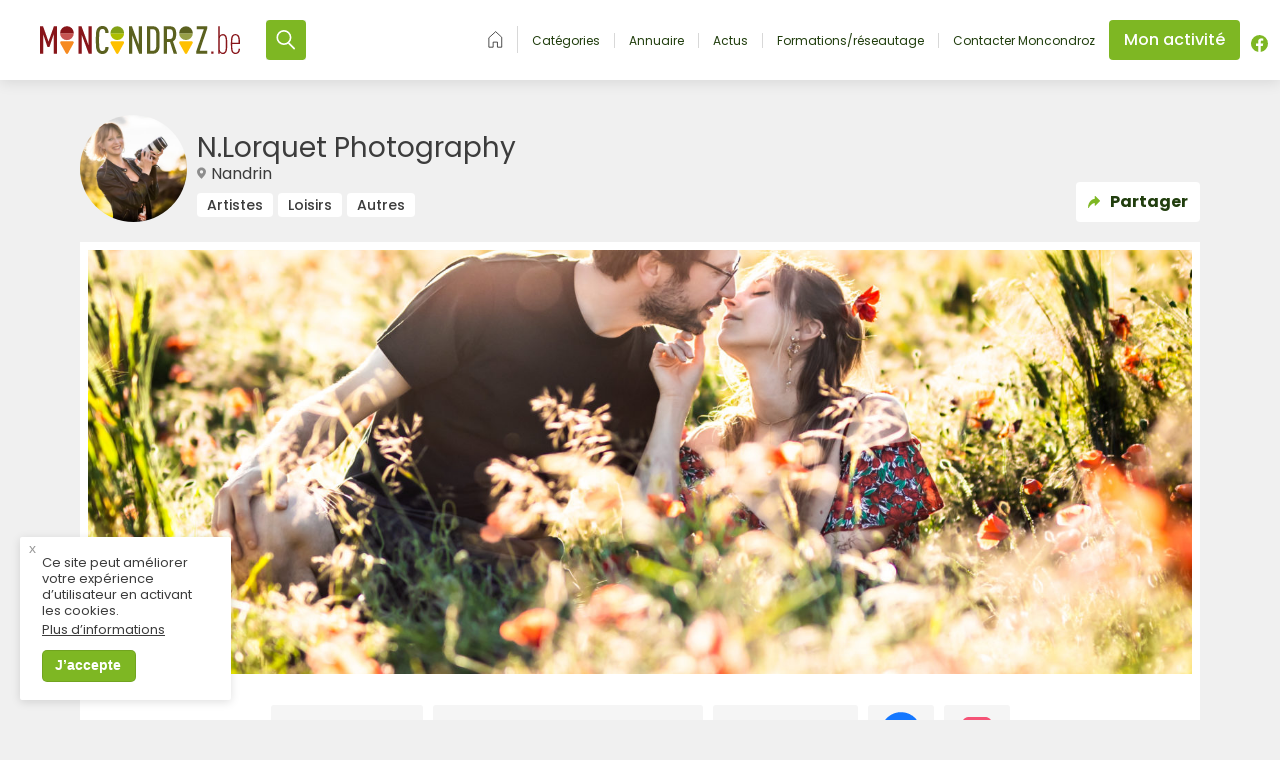

--- FILE ---
content_type: text/html; charset=UTF-8
request_url: https://moncondroz.be/annuaire/n-lorquet-photography/
body_size: 198112
content:
<!doctype html>
<html class="site no-js transition-done " lang="fr-FR" data-version="2.0.3">
<head>
	<!--[if lt IE 9]>
	<script src="//cdnjs.cloudflare.com/ajax/libs/html5shiv/3.7.2/html5shiv.min.js"></script>
	<![endif]-->

	<meta charset="UTF-8">
	<meta http-equiv="X-UA-Compatible" content="IE=Edge"/>
	<meta name="viewport" content="width=device-width, initial-scale=1, maximum-scale=1.0, user-scalable=0"/>


	<meta name="msvalidate.01" content="6FF9470F7ADD74C27BA745FCCB056C2F"/>

    <title>Moncondroz &raquo; N.Lorquet Photography</title>

	<meta name='robots' content='max-image-preview:large' />
	<style>img:is([sizes="auto" i], [sizes^="auto," i]) { contain-intrinsic-size: 3000px 1500px }</style>
	<link rel='dns-prefetch' href='//www.googletagmanager.com' />
<link rel="alternate" type="application/rss+xml" title="Moncondroz &raquo; Flux" href="https://moncondroz.be/feed/" />
<link rel="alternate" type="application/rss+xml" title="Moncondroz &raquo; Flux des commentaires" href="https://moncondroz.be/comments/feed/" />

    
    <meta name="description" content="N.Lorquet Photography. Sous le soleil ou sous la pluie, profitons de la vie !
La photographie étant ma passion, j’ai décidé d’en faire mon métier. Lors d’un reportage, je cherche à capturer les moments sur le vif, au naturel tout en jouant avec la lumière.
J’immortalise ainsi les émotions à l’état brut tout en vous invitant à profiter des plus beaux instants qui font partie de votre vie !
">

    <!-- OG Tags -->
    <meta property="og:title" content="Moncondroz  N.Lorquet Photography"/>
    <meta property="og:type" content="website"/>
    <meta property="og:url" content="https://moncondroz.be/annuaire/n-lorquet-photography/"/>
    <!--<meta property="og:site_name" content=""/>-->
    <meta property="og:image" content="https://moncondroz.be/content/uploads/2021/10/Gwen-et-Antho-24-06-23-34-1040x693.jpg"/>
    <meta property="og:description" content="N.Lorquet Photography. Sous le soleil ou sous la pluie, profitons de la vie !
La photographie étant ma passion, j’ai décidé d’en faire mon métier. Lors d’un reportage, je cherche à capturer les moments sur le vif, au naturel tout en jouant avec la lumière.
J’immortalise ainsi les émotions à l’état brut tout en vous invitant à profiter des plus beaux instants qui font partie de votre vie !
"/>
    <meta property="fb:app_id" content="407505763031240"/>

    <!-- Twitter cards -->
    <meta name="twitter:card" content="summary"/>
    <meta name="twitter:site" content="@"/>
    <meta name="twitter:creator" content="@"/>

	
		<!-- This site uses the Google Analytics by MonsterInsights plugin v9.4.1 - Using Analytics tracking - https://www.monsterinsights.com/ -->
		<!-- Note: MonsterInsights is not currently configured on this site. The site owner needs to authenticate with Google Analytics in the MonsterInsights settings panel. -->
					<!-- No tracking code set -->
				<!-- / Google Analytics by MonsterInsights -->
		<link rel='stylesheet' id='wp-block-library-css' href='https://moncondroz.be/cms/wp-includes/css/dist/block-library/style.min.css?ver=6.7.2' type='text/css' media='all' />
<style id='safe-svg-svg-icon-style-inline-css' type='text/css'>
.safe-svg-cover{text-align:center}.safe-svg-cover .safe-svg-inside{display:inline-block;max-width:100%}.safe-svg-cover svg{height:100%;max-height:100%;max-width:100%;width:100%}

</style>
<style id='classic-theme-styles-inline-css' type='text/css'>
/*! This file is auto-generated */
.wp-block-button__link{color:#fff;background-color:#32373c;border-radius:9999px;box-shadow:none;text-decoration:none;padding:calc(.667em + 2px) calc(1.333em + 2px);font-size:1.125em}.wp-block-file__button{background:#32373c;color:#fff;text-decoration:none}
</style>
<style id='global-styles-inline-css' type='text/css'>
:root{--wp--preset--aspect-ratio--square: 1;--wp--preset--aspect-ratio--4-3: 4/3;--wp--preset--aspect-ratio--3-4: 3/4;--wp--preset--aspect-ratio--3-2: 3/2;--wp--preset--aspect-ratio--2-3: 2/3;--wp--preset--aspect-ratio--16-9: 16/9;--wp--preset--aspect-ratio--9-16: 9/16;--wp--preset--color--black: #000000;--wp--preset--color--cyan-bluish-gray: #abb8c3;--wp--preset--color--white: #ffffff;--wp--preset--color--pale-pink: #f78da7;--wp--preset--color--vivid-red: #cf2e2e;--wp--preset--color--luminous-vivid-orange: #ff6900;--wp--preset--color--luminous-vivid-amber: #fcb900;--wp--preset--color--light-green-cyan: #7bdcb5;--wp--preset--color--vivid-green-cyan: #00d084;--wp--preset--color--pale-cyan-blue: #8ed1fc;--wp--preset--color--vivid-cyan-blue: #0693e3;--wp--preset--color--vivid-purple: #9b51e0;--wp--preset--gradient--vivid-cyan-blue-to-vivid-purple: linear-gradient(135deg,rgba(6,147,227,1) 0%,rgb(155,81,224) 100%);--wp--preset--gradient--light-green-cyan-to-vivid-green-cyan: linear-gradient(135deg,rgb(122,220,180) 0%,rgb(0,208,130) 100%);--wp--preset--gradient--luminous-vivid-amber-to-luminous-vivid-orange: linear-gradient(135deg,rgba(252,185,0,1) 0%,rgba(255,105,0,1) 100%);--wp--preset--gradient--luminous-vivid-orange-to-vivid-red: linear-gradient(135deg,rgba(255,105,0,1) 0%,rgb(207,46,46) 100%);--wp--preset--gradient--very-light-gray-to-cyan-bluish-gray: linear-gradient(135deg,rgb(238,238,238) 0%,rgb(169,184,195) 100%);--wp--preset--gradient--cool-to-warm-spectrum: linear-gradient(135deg,rgb(74,234,220) 0%,rgb(151,120,209) 20%,rgb(207,42,186) 40%,rgb(238,44,130) 60%,rgb(251,105,98) 80%,rgb(254,248,76) 100%);--wp--preset--gradient--blush-light-purple: linear-gradient(135deg,rgb(255,206,236) 0%,rgb(152,150,240) 100%);--wp--preset--gradient--blush-bordeaux: linear-gradient(135deg,rgb(254,205,165) 0%,rgb(254,45,45) 50%,rgb(107,0,62) 100%);--wp--preset--gradient--luminous-dusk: linear-gradient(135deg,rgb(255,203,112) 0%,rgb(199,81,192) 50%,rgb(65,88,208) 100%);--wp--preset--gradient--pale-ocean: linear-gradient(135deg,rgb(255,245,203) 0%,rgb(182,227,212) 50%,rgb(51,167,181) 100%);--wp--preset--gradient--electric-grass: linear-gradient(135deg,rgb(202,248,128) 0%,rgb(113,206,126) 100%);--wp--preset--gradient--midnight: linear-gradient(135deg,rgb(2,3,129) 0%,rgb(40,116,252) 100%);--wp--preset--font-size--small: 13px;--wp--preset--font-size--medium: 20px;--wp--preset--font-size--large: 36px;--wp--preset--font-size--x-large: 42px;--wp--preset--spacing--20: 0.44rem;--wp--preset--spacing--30: 0.67rem;--wp--preset--spacing--40: 1rem;--wp--preset--spacing--50: 1.5rem;--wp--preset--spacing--60: 2.25rem;--wp--preset--spacing--70: 3.38rem;--wp--preset--spacing--80: 5.06rem;--wp--preset--shadow--natural: 6px 6px 9px rgba(0, 0, 0, 0.2);--wp--preset--shadow--deep: 12px 12px 50px rgba(0, 0, 0, 0.4);--wp--preset--shadow--sharp: 6px 6px 0px rgba(0, 0, 0, 0.2);--wp--preset--shadow--outlined: 6px 6px 0px -3px rgba(255, 255, 255, 1), 6px 6px rgba(0, 0, 0, 1);--wp--preset--shadow--crisp: 6px 6px 0px rgba(0, 0, 0, 1);}:where(.is-layout-flex){gap: 0.5em;}:where(.is-layout-grid){gap: 0.5em;}body .is-layout-flex{display: flex;}.is-layout-flex{flex-wrap: wrap;align-items: center;}.is-layout-flex > :is(*, div){margin: 0;}body .is-layout-grid{display: grid;}.is-layout-grid > :is(*, div){margin: 0;}:where(.wp-block-columns.is-layout-flex){gap: 2em;}:where(.wp-block-columns.is-layout-grid){gap: 2em;}:where(.wp-block-post-template.is-layout-flex){gap: 1.25em;}:where(.wp-block-post-template.is-layout-grid){gap: 1.25em;}.has-black-color{color: var(--wp--preset--color--black) !important;}.has-cyan-bluish-gray-color{color: var(--wp--preset--color--cyan-bluish-gray) !important;}.has-white-color{color: var(--wp--preset--color--white) !important;}.has-pale-pink-color{color: var(--wp--preset--color--pale-pink) !important;}.has-vivid-red-color{color: var(--wp--preset--color--vivid-red) !important;}.has-luminous-vivid-orange-color{color: var(--wp--preset--color--luminous-vivid-orange) !important;}.has-luminous-vivid-amber-color{color: var(--wp--preset--color--luminous-vivid-amber) !important;}.has-light-green-cyan-color{color: var(--wp--preset--color--light-green-cyan) !important;}.has-vivid-green-cyan-color{color: var(--wp--preset--color--vivid-green-cyan) !important;}.has-pale-cyan-blue-color{color: var(--wp--preset--color--pale-cyan-blue) !important;}.has-vivid-cyan-blue-color{color: var(--wp--preset--color--vivid-cyan-blue) !important;}.has-vivid-purple-color{color: var(--wp--preset--color--vivid-purple) !important;}.has-black-background-color{background-color: var(--wp--preset--color--black) !important;}.has-cyan-bluish-gray-background-color{background-color: var(--wp--preset--color--cyan-bluish-gray) !important;}.has-white-background-color{background-color: var(--wp--preset--color--white) !important;}.has-pale-pink-background-color{background-color: var(--wp--preset--color--pale-pink) !important;}.has-vivid-red-background-color{background-color: var(--wp--preset--color--vivid-red) !important;}.has-luminous-vivid-orange-background-color{background-color: var(--wp--preset--color--luminous-vivid-orange) !important;}.has-luminous-vivid-amber-background-color{background-color: var(--wp--preset--color--luminous-vivid-amber) !important;}.has-light-green-cyan-background-color{background-color: var(--wp--preset--color--light-green-cyan) !important;}.has-vivid-green-cyan-background-color{background-color: var(--wp--preset--color--vivid-green-cyan) !important;}.has-pale-cyan-blue-background-color{background-color: var(--wp--preset--color--pale-cyan-blue) !important;}.has-vivid-cyan-blue-background-color{background-color: var(--wp--preset--color--vivid-cyan-blue) !important;}.has-vivid-purple-background-color{background-color: var(--wp--preset--color--vivid-purple) !important;}.has-black-border-color{border-color: var(--wp--preset--color--black) !important;}.has-cyan-bluish-gray-border-color{border-color: var(--wp--preset--color--cyan-bluish-gray) !important;}.has-white-border-color{border-color: var(--wp--preset--color--white) !important;}.has-pale-pink-border-color{border-color: var(--wp--preset--color--pale-pink) !important;}.has-vivid-red-border-color{border-color: var(--wp--preset--color--vivid-red) !important;}.has-luminous-vivid-orange-border-color{border-color: var(--wp--preset--color--luminous-vivid-orange) !important;}.has-luminous-vivid-amber-border-color{border-color: var(--wp--preset--color--luminous-vivid-amber) !important;}.has-light-green-cyan-border-color{border-color: var(--wp--preset--color--light-green-cyan) !important;}.has-vivid-green-cyan-border-color{border-color: var(--wp--preset--color--vivid-green-cyan) !important;}.has-pale-cyan-blue-border-color{border-color: var(--wp--preset--color--pale-cyan-blue) !important;}.has-vivid-cyan-blue-border-color{border-color: var(--wp--preset--color--vivid-cyan-blue) !important;}.has-vivid-purple-border-color{border-color: var(--wp--preset--color--vivid-purple) !important;}.has-vivid-cyan-blue-to-vivid-purple-gradient-background{background: var(--wp--preset--gradient--vivid-cyan-blue-to-vivid-purple) !important;}.has-light-green-cyan-to-vivid-green-cyan-gradient-background{background: var(--wp--preset--gradient--light-green-cyan-to-vivid-green-cyan) !important;}.has-luminous-vivid-amber-to-luminous-vivid-orange-gradient-background{background: var(--wp--preset--gradient--luminous-vivid-amber-to-luminous-vivid-orange) !important;}.has-luminous-vivid-orange-to-vivid-red-gradient-background{background: var(--wp--preset--gradient--luminous-vivid-orange-to-vivid-red) !important;}.has-very-light-gray-to-cyan-bluish-gray-gradient-background{background: var(--wp--preset--gradient--very-light-gray-to-cyan-bluish-gray) !important;}.has-cool-to-warm-spectrum-gradient-background{background: var(--wp--preset--gradient--cool-to-warm-spectrum) !important;}.has-blush-light-purple-gradient-background{background: var(--wp--preset--gradient--blush-light-purple) !important;}.has-blush-bordeaux-gradient-background{background: var(--wp--preset--gradient--blush-bordeaux) !important;}.has-luminous-dusk-gradient-background{background: var(--wp--preset--gradient--luminous-dusk) !important;}.has-pale-ocean-gradient-background{background: var(--wp--preset--gradient--pale-ocean) !important;}.has-electric-grass-gradient-background{background: var(--wp--preset--gradient--electric-grass) !important;}.has-midnight-gradient-background{background: var(--wp--preset--gradient--midnight) !important;}.has-small-font-size{font-size: var(--wp--preset--font-size--small) !important;}.has-medium-font-size{font-size: var(--wp--preset--font-size--medium) !important;}.has-large-font-size{font-size: var(--wp--preset--font-size--large) !important;}.has-x-large-font-size{font-size: var(--wp--preset--font-size--x-large) !important;}
:where(.wp-block-post-template.is-layout-flex){gap: 1.25em;}:where(.wp-block-post-template.is-layout-grid){gap: 1.25em;}
:where(.wp-block-columns.is-layout-flex){gap: 2em;}:where(.wp-block-columns.is-layout-grid){gap: 2em;}
:root :where(.wp-block-pullquote){font-size: 1.5em;line-height: 1.6;}
</style>
<link rel='stylesheet' id='contact-form-7-css' href='https://moncondroz.be/content/plugins/contact-form-7/includes/css/styles.css?ver=6.0.5' type='text/css' media='all' />
<link rel='stylesheet' id='deux-points-gdpr-css' href='https://moncondroz.be/content/plugins/deux-points-gdpr/public/css/deux-points-gdpr-public.css?ver=1.0.0' type='text/css' media='all' />
<link rel='stylesheet' id='main-css' href='https://moncondroz.be/content/themes/moncondroz/dist/css/assets.css?ver=1760615044' type='text/css' media='all' />
<link rel='stylesheet' id='buttons-css' href='https://moncondroz.be/cms/wp-includes/css/buttons.min.css?ver=6.7.2' type='text/css' media='all' />
<link rel='stylesheet' id='dashicons-css' href='https://moncondroz.be/cms/wp-includes/css/dashicons.min.css?ver=6.7.2' type='text/css' media='all' />
<link rel='stylesheet' id='mediaelement-css' href='https://moncondroz.be/cms/wp-includes/js/mediaelement/mediaelementplayer-legacy.min.css?ver=4.2.17' type='text/css' media='all' />
<link rel='stylesheet' id='wp-mediaelement-css' href='https://moncondroz.be/cms/wp-includes/js/mediaelement/wp-mediaelement.min.css?ver=6.7.2' type='text/css' media='all' />
<link rel='stylesheet' id='media-views-css' href='https://moncondroz.be/cms/wp-includes/css/media-views.min.css?ver=6.7.2' type='text/css' media='all' />
<link rel='stylesheet' id='imgareaselect-css' href='https://moncondroz.be/cms/wp-includes/js/imgareaselect/imgareaselect.css?ver=0.9.8' type='text/css' media='all' />
<link rel='stylesheet' id='sib-front-css-css' href='https://moncondroz.be/content/plugins/mailin/css/mailin-front.css?ver=6.7.2' type='text/css' media='all' />
<script type="text/javascript" src="https://moncondroz.be/cms/wp-includes/js/jquery/jquery.min.js?ver=3.7.1" id="jquery-core-js"></script>
<script type="text/javascript" src="https://moncondroz.be/cms/wp-includes/js/jquery/jquery-migrate.min.js?ver=3.4.1" id="jquery-migrate-js"></script>
<script type="text/javascript" id="deux-points-gdpr-js-extra">
/* <![CDATA[ */
var dpgdpr_vars = {"api":"https:\/\/moncondroz.be\/wp-json\/","api_popup_state":"https:\/\/moncondroz.be\/wp-json\/dpgdpr\/popup-state","api_agreement_state":"https:\/\/moncondroz.be\/wp-json\/dpgdpr\/agreement-state"};
/* ]]> */
</script>
<script type="text/javascript" src="https://moncondroz.be/content/plugins/deux-points-gdpr/public/js/deux-points-gdpr-public.js?ver=1.0.0" id="deux-points-gdpr-js"></script>
<script type="text/javascript" id="utils-js-extra">
/* <![CDATA[ */
var userSettings = {"url":"\/cms\/","uid":"0","time":"1765372753","secure":"1"};
/* ]]> */
</script>
<script type="text/javascript" src="https://moncondroz.be/cms/wp-includes/js/utils.min.js?ver=6.7.2" id="utils-js"></script>
<script type="text/javascript" src="https://moncondroz.be/cms/wp-includes/js/plupload/moxie.min.js?ver=1.3.5" id="moxiejs-js"></script>
<script type="text/javascript" src="https://moncondroz.be/cms/wp-includes/js/plupload/plupload.min.js?ver=2.1.9" id="plupload-js"></script>
<!--[if lt IE 8]>
<script type="text/javascript" src="https://moncondroz.be/cms/wp-includes/js/json2.min.js?ver=2015-05-03" id="json2-js"></script>
<![endif]-->

<!-- Google tag (gtag.js) snippet added by Site Kit -->

<!-- Google Analytics snippet added by Site Kit -->
<script type="text/javascript" src="https://www.googletagmanager.com/gtag/js?id=GT-NC8JLRS" id="google_gtagjs-js" async></script>
<script type="text/javascript" id="google_gtagjs-js-after">
/* <![CDATA[ */
window.dataLayer = window.dataLayer || [];function gtag(){dataLayer.push(arguments);}
gtag("set","linker",{"domains":["moncondroz.be"]});
gtag("js", new Date());
gtag("set", "developer_id.dZTNiMT", true);
gtag("config", "GT-NC8JLRS");
/* ]]> */
</script>

<!-- End Google tag (gtag.js) snippet added by Site Kit -->
<script type="text/javascript" id="sib-front-js-js-extra">
/* <![CDATA[ */
var sibErrMsg = {"invalidMail":"Please fill out valid email address","requiredField":"Please fill out required fields","invalidDateFormat":"Please fill out valid date format","invalidSMSFormat":"Please fill out valid phone number"};
var ajax_sib_front_object = {"ajax_url":"https:\/\/moncondroz.be\/cms\/wp-admin\/admin-ajax.php","ajax_nonce":"9651b59054","flag_url":"https:\/\/moncondroz.be\/content\/plugins\/mailin\/img\/flags\/"};
/* ]]> */
</script>
<script type="text/javascript" src="https://moncondroz.be/content/plugins/mailin/js/mailin-front.js?ver=1744015418" id="sib-front-js-js"></script>
<link rel="https://api.w.org/" href="https://moncondroz.be/wp-json/" /><link rel="EditURI" type="application/rsd+xml" title="RSD" href="https://moncondroz.be/cms/xmlrpc.php?rsd" />
<meta name="generator" content="WordPress 6.7.2" />
<link rel="canonical" href="https://moncondroz.be/annuaire/n-lorquet-photography/" />
<link rel='shortlink' href='https://moncondroz.be/?p=18780' />
<link rel="alternate" title="oEmbed (JSON)" type="application/json+oembed" href="https://moncondroz.be/wp-json/oembed/1.0/embed?url=https%3A%2F%2Fmoncondroz.be%2Fannuaire%2Fn-lorquet-photography%2F" />
<link rel="alternate" title="oEmbed (XML)" type="text/xml+oembed" href="https://moncondroz.be/wp-json/oembed/1.0/embed?url=https%3A%2F%2Fmoncondroz.be%2Fannuaire%2Fn-lorquet-photography%2F&#038;format=xml" />
<script type="text/javascript">
/* <![CDATA[ */
var themosis = {
ajaxurl: "https:\/\/moncondroz.be\/cms\/wp-admin\/admin-ajax.php",
};
/* ]]> */
</script><meta name="csrf-token" content="4aS351OpiWBxOw0E1N2aHLhpC8SvmG75ddObVp4q"><script type="text/javascript">
/* <![CDATA[ */
var themosis = {
ajaxurl: "https:\/\/moncondroz.be\/cms\/wp-admin\/admin-ajax.php",
marker_url: "https:\/\/moncondroz.be\/content\/themes\/moncondroz\/dist\/img\/marker.png",
mapbox_api_key: "pk.eyJ1IjoibWF4aW1lZm9uZHUiLCJhIjoiY2wwbDIxNTgxMDM2ajNjbjN2OGdkeDFldSJ9.H3DhBnVxxbdtiN0t7WBrJQ",
};
/* ]]> */
</script><meta name="generator" content="Site Kit by Google 1.149.1" />
		<script>
		(function(h,o,t,j,a,r){
			h.hj=h.hj||function(){(h.hj.q=h.hj.q||[]).push(arguments)};
			h._hjSettings={hjid:2834666,hjsv:5};
			a=o.getElementsByTagName('head')[0];
			r=o.createElement('script');r.async=1;
			r.src=t+h._hjSettings.hjid+j+h._hjSettings.hjsv;
			a.appendChild(r);
		})(window,document,'//static.hotjar.com/c/hotjar-','.js?sv=');
		</script>
		<link rel="icon" href="https://moncondroz.be/content/uploads/2025/03/cropped-MonCondrozLogo-32x32.png" sizes="32x32" />
<link rel="icon" href="https://moncondroz.be/content/uploads/2025/03/cropped-MonCondrozLogo-192x192.png" sizes="192x192" />
<link rel="apple-touch-icon" href="https://moncondroz.be/content/uploads/2025/03/cropped-MonCondrozLogo-180x180.png" />
<meta name="msapplication-TileImage" content="https://moncondroz.be/content/uploads/2025/03/cropped-MonCondrozLogo-270x270.png" />

    <script type="text/javascript">
        /* <![CDATA[ */
        const appData = [];
        /* ]]> */
    </script>

	
    </head>

<body class="economic_actor-template-default single single-economic_actor postid-18780 no-sidebar">

<div style="display: none;">
    <svg xmlns="http://www.w3.org/2000/svg" xmlns:xlink="http://www.w3.org/1999/xlink"><defs><style>
    .sprite-symbol-usage {display: none;}
    .sprite-symbol-usage:target {display: inline;}
  </style><symbol viewBox="0 0 22 22" id="account--optimized"><g fill-rule="nonzero" stroke-width=".3"><path d="M20.927 11A9.92 9.92 0 0011 1.073 9.92 9.92 0 001.073 11 9.92 9.92 0 0011 20.927 9.92 9.92 0 0020.927 11zM2.049 11c0-4.951 4.024-8.951 8.951-8.951 4.927 0 8.951 4 8.951 8.951a8.797 8.797 0 01-2.707 6.39 7.22 7.22 0 00-6.268-3.585 7.301 7.301 0 00-6.269 3.585A8.95 8.95 0 012.05 11zm3.439 7.049A6.312 6.312 0 0111 14.78a6.235 6.235 0 015.512 3.269A8.878 8.878 0 0111 19.95c-2.073 0-4-.707-5.512-1.902z" /><path d="M11 12.537a3.914 3.914 0 003.902-3.903A3.914 3.914 0 0011 4.732a3.914 3.914 0 00-3.902 3.902A3.914 3.914 0 0011 12.537zm0-6.83a2.935 2.935 0 012.927 2.927A2.935 2.935 0 0111 11.561a2.935 2.935 0 01-2.927-2.927A2.935 2.935 0 0111 5.707z" /></g></symbol><symbol viewBox="0 0 152 152" id="activites-economiques--optimized"><g fill-rule="nonzero"><path d="M77.028 103.237a2.834 2.834 0 012.854 2.854 2.883 2.883 0 01-2.863 2.863l-13.011.07a2.827 2.827 0 01-2.024-.83 2.827 2.827 0 01-.83-2.024l.07-13.011a2.883 2.883 0 012.863-2.864 2.834 2.834 0 012.854 2.855l-.033 6.09 44.773-44.772c1.116-1.116 2.93-1.126 4.043-.014 1.112 1.113 1.102 2.927-.014 4.043L70.937 103.27l3.695-.02 2.396-.013zM82.294 41.027a2.834 2.834 0 01-2.854-2.855 2.883 2.883 0 012.863-2.863l13.012-.07a2.834 2.834 0 012.854 2.854l-.07 13.012a2.883 2.883 0 01-2.863 2.863 2.827 2.827 0 01-2.024-.83 2.827 2.827 0 01-.83-2.024l.032-6.091-44.772 44.772c-1.117 1.117-2.93 1.127-4.043.014-1.113-1.112-1.103-2.926.014-4.043l44.772-44.772-6.091.033z" /><path d="M148.569 23.523l3.103 37.066c.506 6.005-1.632 11.874-5.87 16.112L71.795 150.71c-1.123 1.122-2.953 1.113-4.08-.013L1.805 84.785c-1.127-1.127-1.136-2.957-.014-4.08L75.706 6.79C80.01 2.487 85.982.355 92.08.944l37.806 3.657c9.981.964 17.839 8.924 18.683 18.922zm-6.86 49.082a14.579 14.579 0 004.207-11.574l-3.102-37.065a14.94 14.94 0 00-13.45-13.625L91.558 6.684a14.58 14.58 0 00-11.764 4.202L7.917 82.763l61.818 61.818 71.175-71.175.799-.8z" /><path d="M135.218 31.218c-3.7 3.699-9.725 3.697-13.436 0-3.707-3.708-3.707-9.728 0-13.436 3.708-3.707 9.728-3.707 13.436 0 3.707 3.708 3.707 9.728 0 13.436zm-9.193-4.243a3.503 3.503 0 004.95 0 3.508 3.508 0 000-4.95 3.508 3.508 0 00-4.95 0 3.508 3.508 0 000 4.95z" /></g></symbol><symbol viewBox="0 0 34.11 28.049" id="activity--optimized"><defs></defs><g data-name="Groupe 13759"><path data-name="Tracé 10581" d="M13.513 16.081v11.965h7.006v-5h-1.972v-2.414h1.97v-4.551z" /><g data-name="Groupe 13760"><g data-name="Groupe 13759" clip-path="url(#activity--optimized_a)"><path data-name="Tracé 10582" d="M28.978 9.903l-.2-.2a2.533 2.533 0 01-.2.2l-.063.052a4.07 4.07 0 01-5.558-.052l-.2-.2a3.428 3.428 0 01-.2.2 4.08 4.08 0 01-5.621 0l-.2-.2a2.533 2.533 0 01-.2.2 4.063 4.063 0 01-5.615 0l-.2-.2a4.19 4.19 0 01-.2.2 4.074 4.074 0 01-5.621 0 2.533 2.533 0 01-.2-.2c-.067.067-.128.133-.2.2a3.95 3.95 0 01-1.943 1.028l-.078 17.116h8.7V13.725h11.3v14.327h8.384l.074-17.112a4.041 4.041 0 01-1.961-1.032z" /><path data-name="Tracé 10583" d="M34.108 5.299L30.8-.001H3.311L0 5.305v.061h34.108z" /><path data-name="Tracé 10584" d="M4.023 7.164H0a1.834 1.834 0 00.572 1.313 2.107 2.107 0 002.88 0 1.8 1.8 0 00.572-1.313" /><path data-name="Tracé 10585" d="M9.469 8.477a1.8 1.8 0 00.572-1.313H6.02a1.819 1.819 0 00.572 1.313 2.107 2.107 0 002.88 0" /><path data-name="Tracé 10586" d="M24.644 8.477a2.107 2.107 0 002.837.043l.044-.043a1.816 1.816 0 00.572-1.312h-4.023a1.8 1.8 0 00.527 1.275z" /><path data-name="Tracé 10587" d="M15.487 8.477a1.819 1.819 0 00.575-1.313h-4.027a1.819 1.819 0 00.572 1.313 2.107 2.107 0 002.88 0" /><path data-name="Tracé 10588" d="M30.088 7.164a1.811 1.811 0 00.533 1.273l.043.04a2.094 2.094 0 002.874 0 1.81 1.81 0 00.572-1.31z" /><path data-name="Tracé 10589" d="M21.507 8.477a1.819 1.819 0 00.572-1.313h-4.028a1.821 1.821 0 00.576 1.313 2.1 2.1 0 002.88 0" /></g></g></g></symbol><clipPath id="activity--optimized_a"><path data-name="Rectangle 1615" d="M0 0h34.11v28.049H0z" /></clipPath><symbol viewBox="0 0 21 18" id="all--optimized"><g fill-rule="nonzero"><path d="M2 2v4h6V2H2zM2 .5h6A1.5 1.5 0 019.5 2v4A1.5 1.5 0 018 7.5H2A1.5 1.5 0 01.5 6V2A1.5 1.5 0 012 .5zM2 12v4h6v-4H2zm0-1.5h6A1.5 1.5 0 019.5 12v4A1.5 1.5 0 018 17.5H2A1.5 1.5 0 01.5 16v-4A1.5 1.5 0 012 10.5zM13 2v4h6V2h-6zm0-1.5h6A1.5 1.5 0 0120.5 2v4A1.5 1.5 0 0119 7.5h-6A1.5 1.5 0 0111.5 6V2A1.5 1.5 0 0113 .5zM13 12v4h6v-4h-6zm0-1.5h6a1.5 1.5 0 011.5 1.5v4a1.5 1.5 0 01-1.5 1.5h-6a1.5 1.5 0 01-1.5-1.5v-4a1.5 1.5 0 011.5-1.5z" /></g></symbol><symbol viewBox="0 0 16.217 13.335" id="annuaire--optimized"><defs></defs><g data-name="Groupe 13761"><path data-name="Tracé 10581" d="M6.425 7.646v5.688h3.331v-2.377h-.938V9.81h.937V7.646z" /><g data-name="Groupe 13760"><g data-name="Groupe 13759" clip-path="url(#annuaire--optimized_a)"><path data-name="Tracé 10582" d="M13.777 4.709l-.093-.1a1.2 1.2 0 01-.1.1l-.027.024a1.935 1.935 0 01-2.643-.025l-.093-.1a1.886 1.886 0 01-.1.1 1.94 1.94 0 01-2.672 0 1.481 1.481 0 01-.094-.1 1.2 1.2 0 01-.1.1 1.932 1.932 0 01-2.669 0l-.1-.1c-.03.032-.061.063-.093.1a1.937 1.937 0 01-2.672 0 1.2 1.2 0 01-.1-.1c-.032.032-.061.063-.1.1a1.878 1.878 0 01-.932.493l-.036 8.138h4.161V6.525h5.374v6.81h3.986l.035-8.134a1.921 1.921 0 01-.932-.491z" /><path data-name="Tracé 10583" d="M16.216 2.522L14.642 0H1.574L0 2.522v.029h16.216z" /><path data-name="Tracé 10584" d="M1.913 3.406H0a.872.872 0 00.272.624 1 1 0 001.369 0 .858.858 0 00.272-.624" /><path data-name="Tracé 10585" d="M4.502 4.03a.858.858 0 00.272-.624H2.862a.865.865 0 00.272.624 1 1 0 001.369 0" /><path data-name="Tracé 10586" d="M11.717 4.03a1 1 0 001.349.02l.02-.02a.863.863 0 00.272-.624h-1.912a.857.857 0 00.251.606z" /><path data-name="Tracé 10587" d="M7.363 4.03a.865.865 0 00.272-.624H5.722a.865.865 0 00.272.624 1 1 0 001.369 0" /><path data-name="Tracé 10588" d="M14.305 3.406a.861.861 0 00.254.605l.02.017a1 1 0 001.366 0 .86.86 0 00.272-.623z" /><path data-name="Tracé 10589" d="M10.225 4.03a.865.865 0 00.272-.624H8.582a.866.866 0 00.274.624 1 1 0 001.369 0" /></g></g></g></symbol><clipPath id="annuaire--optimized_a"><path data-name="Rectangle 1615" d="M0 0h16.217v13.335H0z" /></clipPath><symbol viewBox="0 0 18 10" id="arrow--optimized"><path d="M1.707.293A1 1 0 10.293 1.707l8.004 8a1 1 0 001.414 0l7.996-8A1 1 0 0016.293.293l-7.29 7.293L1.708.293z" fill-rule="nonzero" /></symbol><symbol viewBox="0 0 20 23" id="arrow-enter--optimized"><path d="M16.5 1h-11C4.1 1 3 2.2 3 3.6c0 .4.4.8.8.8.5 0 .9-.4.9-.8 0-.5.4-.9.8-.9h11c.4 0 .8.4.8.9v15.8c0 .5-.4.9-.8.9h-11c-.4 0-.8-.4-.8-.9 0-.4-.4-.8-.9-.8-.4 0-.8.4-.8.8C3 20.8 4.1 22 5.5 22h11c1.4 0 2.5-1.2 2.5-2.6V3.6C19 2.2 17.9 1 16.5 1zm-10 14.6c-.3.3-.3.8 0 1.1.2.2.4.3.6.3.2 0 .4-.1.6-.2l5-4.7c.2-.2.3-.4.3-.6 0-.2-.1-.4-.3-.6l-5-4.7c-.3-.3-.9-.3-1.2.1-.3.3-.3.8 0 1.1l3.5 3.3H1.8c-.4 0-.8.3-.8.8s.4.8.8.8H10l-3.5 3.3z" stroke-width=".3" fill-rule="evenodd" /></symbol><symbol viewBox="0 0 12 11" id="arrow-line--optimized"><path d="M5.5 9.6c-.3.3-.4.8 0 1.2.2.1.4.2.6.2.2 0 .4-.1.6-.2l5-4.7c.2-.2.3-.4.3-.6 0-.2-.1-.4-.3-.6L6.7.2c-.3-.3-.9-.3-1.2 0-.3.3-.3.9 0 1.2L9 4.7H.8c-.4 0-.8.3-.8.8s.4.8.8.8H9L5.5 9.6z" /></symbol><symbol viewBox="0 0 5.16 8.859" id="arrow-right--optimized"><path d="M.73 0a.277.277 0 01.205.092l4.133 4.132a.28.28 0 01.092.205.277.277 0 01-.092.205L.936 8.767a.28.28 0 01-.206.092.277.277 0 01-.205-.092l-.433-.433A.28.28 0 010 8.129a.277.277 0 01.092-.206L3.585 4.43.092.936A.28.28 0 010 .731.277.277 0 01.092.526L.525.093A.41.41 0 01.73 0z" /></symbol><symbol viewBox="0 0 38 51" id="badge--optimized"><g id="badge--optimized_Design"><g id="badge--optimized__x30_.2---Mon-espace---Dashboard" transform="translate(-1036 -321)"><g id="badge--optimized_badge" transform="translate(1036 321)"><path id="badge--optimized_Shape" class="st0" d="M17.5 24c4.1 0 7.5-3.4 7.5-7.5S21.6 9 17.5 9 10 12.4 10 16.5s3.4 7.5 7.5 7.5zm0-11.2c2.1 0 3.8 1.7 3.8 3.8s-1.7 3.8-3.8 3.8-3.8-1.7-3.8-3.8 1.7-3.8 3.8-3.8z" /><path id="badge--optimized_Shape_1_" class="st0" d="M.4 43.4c.4.6 1.2.9 2 .8l7-1.7 1.8 7c.2.8.8 1.3 1.6 1.4h.2c.6 0 1.3-.3 1.6-.9l4.6-7.7 4.2 7c.3.6.9.9 1.6.9h.3c.8-.1 1.4-.6 1.6-1.4l1.8-7 7 1.7c.8.2 1.5-.1 2-.8.4-.6.5-1.5.1-2.1L30 27.8c.5-.3.9-.7 1.3-1.2 1.1-1.5 1.1-3.4.3-4.9-.1-.3-.1-.4-.1-.6 0-.1.1-.3.4-.4 1.6-.7 2.7-2.3 2.7-4.2s-1-3.4-2.7-4.2c-.3-.1-.3-.3-.4-.4-.1-.1-.1-.3.1-.6.9-1.6.8-3.5-.3-4.9-1.1-1.5-2.8-2.2-4.6-1.7-.3.1-.4-.1-.5-.1 0-.1-.2-.2-.2-.5-.2-1.8-1.3-3.3-3-3.8-1.7-.6-3.5-.1-4.7 1.3-.2.2-.4.3-.5.3-.1 0-.3 0-.5-.3-1.2-1.3-3-1.9-4.7-1.3s-2.9 2-3 3.9c0 .3-.2.4-.3.5-.1 0-.3.1-.6.1-1.8-.4-3.5.2-4.5 1.7C3.1 8 3 9.9 3.9 11.4c.1.3.1.5.1.6-.1.1-.1.3-.4.4C2 13.1.9 14.7.9 16.6s1 3.4 2.7 4.2c.2 0 .3.2.4.3 0 .1 0 .3-.1.6-.9 1.6-.8 3.5.3 4.9.9 1.3 2.4 2 3.9 1.9L.2 41.3c-.3.7-.3 1.5.2 2.1zm27.3-5.7c-1-.3-2 .4-2.3 1.4l-1.1 4.5-7.1-12.1.1-.1c.2-.2.4-.3.5-.3.1 0 .3 0 .5.3.9 1 2.1 1.5 3.3 1.5.4 0 .9-.1 1.4-.3 1.7-.6 2.9-2 3-3.9 0-.1.1-.2.1-.3l6.1 10.2-4.5-.9zM7.1 24.2c-.1-.1-.3-.4 0-.8.6-1.1.8-2.4.4-3.7-.4-1.2-1.3-2.2-2.5-2.7-.4-.1-.4-.4-.4-.6 0-.2.1-.4.4-.6 1.2-.5 2.1-1.5 2.5-2.8s.3-2.6-.4-3.7c-.2-.4 0-.6.1-.8.1-.2.3-.3.7-.3 1.3.3 2.5 0 3.6-.8 1-.8 1.7-1.9 1.8-3.3.1-.4.3-.5.4-.6.1-.1.4-.1.7.2.8 1.2 2 1.7 3.3 1.7S20.2 5 21.1 4c.3-.3.6-.3.7-.2.1.1.4.2.4.6.1 1.3.8 2.5 1.8 3.2 1 .8 2.3 1 3.6.8.4-.1.6.1.7.3.1.1.3.4 0 .8-.6 1.1-.8 2.4-.4 3.7.4 1.2 1.3 2.2 2.5 2.8.4.1.4.4.4.6 0 .2-.1.4-.4.6-1.2.5-2.1 1.5-2.5 2.8-.4 1.2-.3 2.6.4 3.7.2.3.1.6-.1.8-.1.2-.3.3-.7.3-1.3-.3-2.5 0-3.6.8-1 .8-1.7 1.9-1.8 3.3-.1.4-.3.5-.4.6-.1.1-.4.1-.7-.2-.8-1.2-2-1.7-3.3-1.7s-2.5.6-3.3 1.5c-.3.3-.6.3-.7.2s-.4-.2-.4-.6c-.1-1.3-.8-2.5-1.8-3.2-.8-.6-1.7-.8-2.6-.8-.3 0-.6.1-1 .1-.5-.2-.7-.4-.8-.6zm3.4 7.2c.5.6 1.2 1 2 1.3.4.1.7.2 1.1.2l3.4 5.7-3.3 5.6-1.1-4.5a2 2 0 00-2.3-1.4l-4.4 1 4.6-7.9z" /></g></g></g></symbol><symbol viewBox="0 0 66 66" id="badge-completed--non-optimized"><g fill="none" fill-rule="evenodd"><path d="M32.61 32.61h32.61c0 18.01-14.6 32.61-32.61 32.61C14.6 65.22 0 50.62 0 32.61h32.61z" fill="#A1AD61" /><path d="M32.61 32.61h32.61C65.22 14.6 50.62 0 32.61 0 14.6 0 0 14.6 0 32.61h32.61z" fill="#687432" /><path d="M32.61 13C22.332 13 14 21.332 14 31.61c0 10.278 8.332 18.61 18.61 18.61 10.278 0 18.61-8.332 18.61-18.61-.011-10.273-8.337-18.599-18.61-18.61zm0 2.48c8.908 0 16.13 7.222 16.13 16.13 0 8.908-7.222 16.13-16.13 16.13-8.908 0-16.13-7.222-16.13-16.13a16.11 16.11 0 0116.13-16.13zm9 8.26a1.24 1.24 0 00-.81.45l-10.3 12.2-6.07-6.07A1.272 1.272 0 0022.52 32l.11.11 7 7a1.24 1.24 0 001.75 0l.07-.07 11.2-13.26a1.24 1.24 0 00-1.07-2l.03-.04z" stroke="#FFF" stroke-width=".5" fill="#FFF" fill-rule="nonzero" /></g></symbol><symbol viewBox="0 0 66 66" id="badge-wait--non-optimized"><g fill="none" fill-rule="evenodd"><path d="M32.61 32.61h32.61c0 18.01-14.6 32.61-32.61 32.61C14.6 65.22 0 50.62 0 32.61h32.61z" fill="#D26B65" /><path d="M32.61 32.61h32.61C65.22 14.6 50.62 0 32.61 0 14.6 0 0 14.6 0 32.61h32.61z" fill="#9B2524" /><path d="M39.78 47.61v-4.28l-6.06-6.06v.8a1.11 1.11 0 11-2.22 0v-.8l-6.06 6.06v4.19c5.98-2.28 8.39-2.67 14.34.09zM20.23 19.18a1.09 1.09 0 01-1.11-1.09A1.11 1.11 0 0120.23 17H45a1.09 1.09 0 011.09 1.11A1.08 1.08 0 0145 19.18h-3v7.17a1.12 1.12 0 01-.33.78l-7.5 7.47 7.47 7.47c.212.212.33.5.33.8V50h3a1.11 1.11 0 010 2.22H20.23a1.11 1.11 0 110-2.22h3v-7.13a1.1 1.1 0 01.33-.78l7.49-7.49-7.49-7.47a1.1 1.1 0 01-.33-.78v-7.17h-3zm19.54 0H25.46v4h14.32l-.01-4zm-7.16 21.33a1.09 1.09 0 011.11 1.09 1.11 1.11 0 11-2.22 0 1.09 1.09 0 011.11-1.09z" fill="#FFF" fill-rule="nonzero" /></g></symbol><symbol viewBox="0 0 24 24" id="calendar--optimized"><path d="M23 6.052c0-1.59-1.241-2.88-2.773-2.88h-1.273V1.576A.566.566 0 0018.4 1a.566.566 0 00-.555.576v1.596h-5.29V1.576A.566.566 0 0012 1a.566.566 0 00-.555.576v1.596h-5.29V1.576A.566.566 0 005.6 1a.566.566 0 00-.554.576v1.596H3.773C2.24 3.172 1 4.462 1 6.052V20.12c0 .764.292 1.496.812 2.036S3.037 23 3.772 23h16.455C21.76 23 23 21.71 23 20.12V6.052zm-1.11 14.07c0 .955-.744 1.729-1.663 1.729H3.773c-.919 0-1.664-.774-1.664-1.728v-10.01h19.782v10.01zm0-11.158H2.11V6.052c0-.954.744-1.728 1.663-1.728h1.273V5.92c0 .318.248.576.554.576a.566.566 0 00.555-.576V4.324h5.29V5.92c0 .318.249.576.555.576a.566.566 0 00.555-.576V4.324h5.29V5.92c0 .318.249.576.555.576a.566.566 0 00.554-.576V4.324h1.273c.919 0 1.664.774 1.664 1.728v2.912z" stroke-width=".5" fill-rule="nonzero" /></symbol><symbol viewBox="0 0 18.385 13.277" id="camera--optimized"><g><path data-name="Tracé 10624" d="M10.724 7.66a1.532 1.532 0 11-1.532-1.532 1.532 1.532 0 011.532 1.532" /><path data-name="Tracé 10625" d="M16.853 2.042h-4.086L11.745 0H6.639L5.617 2.042H1.532A1.5 1.5 0 000 3.574v8.171a1.536 1.536 0 001.532 1.532h15.321a1.536 1.536 0 001.532-1.532V3.574a1.5 1.5 0 00-1.532-1.532zm-7.66 9.192a3.574 3.574 0 113.574-3.574 3.552 3.552 0 01-3.575 3.575z" /></g></symbol><symbol viewBox="0 0 31 32" id="card-logo--non-optimized"><defs></defs><g data-name="Groupe 13848"><path data-name="Image 8" fill="url(#card-logo--non-optimized_a)" d="M0 0h31v32H0z" /></g></symbol><pattern id="card-logo--non-optimized_a" preserveAspectRatio="none" width="100%" height="100%" viewBox="0 0 400 400"><image width="400" height="400" xlink:href="[data-uri]"></image></pattern><symbol viewBox="0 0 271 242.423" id="chalet--non-optimized"><g data-name="Groupe 1316"><path data-name="Tracé 231" d="M135.49 21.451L33.056 83.32v159.1h202.536V84.702zm74.479 74.432v100.108H58.156V95.883z" fill="#966950" /><path data-name="Tracé 235" d="M39.217 242.423h1.871V75.212l-1.871 1.431z" fill="#664732" /><path data-name="Tracé 236" d="M56.29 66.281v176.142h1.871V64.905z" fill="#664732" /><path data-name="Tracé 237" d="M75.233 62.123l-1.872 1.3v33.6h1.872z" fill="#664732" /><path data-name="Rectangle 51" fill="#664732" d="M73.362 200.711h1.871v41.712h-1.871z" /><path data-name="Tracé 238" d="M92.305 52.753l-1.843 1.123v39.24h1.843z" fill="#664732" /><path data-name="Rectangle 47" fill="#664732" d="M90.463 200.711h1.871v41.712h-1.871z" /><path data-name="Tracé 239" d="M109.406 42.418l-1.871 1.152v49.548h1.871z" fill="#664732" /><path data-name="Rectangle 48" fill="#664732" d="M107.535 200.711h1.871v41.712h-1.871z" /><path data-name="Rectangle 49" fill="#664732" d="M124.607 200.711h1.871v41.712h-1.871z" /><path data-name="Tracé 240" d="M126.478 26.467l-1.871 1.227v65.422h1.871z" fill="#664732" /><path data-name="Tracé 241" d="M143.551 26.2l-1.871-1.287v68.2h1.871z" fill="#664732" /><path data-name="Rectangle 50" fill="#664732" d="M141.68 200.711h1.871v41.712h-1.871z" /><path data-name="Rectangle 43" fill="#664732" d="M158.752 200.711h1.871v41.712h-1.871z" /><path data-name="Tracé 242" d="M160.623 42.532l-1.871-1.18.317 51.764h1.871z" fill="#664732" /><path data-name="Tracé 243" d="M177.696 53.328l-1.871-1.18v40.968h1.871z" fill="#664732" /><path data-name="Rectangle 44" fill="#664732" d="M175.824 200.711h1.871v41.712h-1.871z" /><path data-name="Tracé 234" d="M194.767 58.536l-1.871-1.566v40.027h1.871z" fill="#664732" /><path data-name="Rectangle 45" fill="#664732" d="M192.897 200.711h1.871v41.712h-1.871z" /><path data-name="Tracé 232" d="M209.97 70.888v171.536h1.871V72.288z" fill="#664732" /><path data-name="Tracé 233" d="M227.042 81.684v160.739h1.871V83.103z" fill="#664732" /><g data-name="Groupe 121"><path data-name="Tracé 157" d="M26.291 92.453a5.2 5.2 0 01-4.347-2.332 4.879 4.879 0 011.641-6.852l112.367-68.116 109.833 68.548a4.869 4.869 0 011.587 6.852 5.22 5.22 0 01-7.082 1.526l-104.392-65.18-106.9 64.806a5.127 5.127 0 01-2.707.748z" fill="#664732" /></g><g data-name="Groupe 122"><g data-name="Groupe 17" transform="translate(16.534 67.489)"><circle data-name="Ellipse 3" cx="10.767" cy="10.767" transform="translate(.514 .522)" fill="#664732" r="10.767" /><circle data-name="Ellipse 4" cx="8.637" cy="8.637" transform="rotate(-22.5 16.618 3.306)" fill="#966950" r="8.637" /><circle data-name="Ellipse 5" cx="2.764" cy="2.764" transform="rotate(-80.782 12.022 2.017)" fill="#664732" r="2.764" /></g><g data-name="Groupe 18" transform="translate(34.388 56.732)"><circle data-name="Ellipse 6" cx="10.767" cy="10.767" transform="translate(.51 .512)" fill="#664732" r="10.767" /><circle data-name="Ellipse 7" cx="8.637" cy="8.637" transform="rotate(-22.5 16.618 3.306)" fill="#966950" r="8.637" /><circle data-name="Ellipse 8" cx="2.764" cy="2.764" transform="rotate(-80.782 12.041 2.01)" fill="#664732" r="2.764" /></g><g data-name="Groupe 19" transform="translate(52.776 46.476)"><circle data-name="Ellipse 9" cx="10.767" cy="10.767" fill="#664732" r="10.767" /><circle data-name="Ellipse 10" cx="8.637" cy="8.637" transform="translate(2.13 2.13)" fill="#966950" r="8.637" /><circle data-name="Ellipse 11" cx="2.764" cy="2.764" transform="translate(8.004 8.004)" fill="#664732" r="2.764" /></g><g data-name="Groupe 20" transform="translate(70.655 35.68)"><circle data-name="Ellipse 12" cx="10.767" cy="10.767" fill="#664732" r="10.767" /><circle data-name="Ellipse 13" cx="8.637" cy="8.637" transform="translate(2.13 2.13)" fill="#966950" r="8.637" /><circle data-name="Ellipse 14" cx="2.764" cy="2.764" transform="translate(8.004 8.004)" fill="#664732" r="2.764" /></g><g data-name="Groupe 21" transform="translate(88.533 24.913)"><circle data-name="Ellipse 15" cx="10.767" cy="10.767" fill="#664732" r="10.767" /><circle data-name="Ellipse 16" cx="8.637" cy="8.637" transform="translate(2.13 2.13)" fill="#966950" r="8.637" /><circle data-name="Ellipse 17" cx="2.764" cy="2.764" transform="translate(8.004 8.004)" fill="#664732" r="2.764" /></g><g data-name="Groupe 22" transform="translate(106.412 14.145)"><circle data-name="Ellipse 18" cx="10.767" cy="10.767" fill="#664732" r="10.767" /><circle data-name="Ellipse 19" cx="8.637" cy="8.637" transform="translate(2.13 2.13)" fill="#966950" r="8.637" /><circle data-name="Ellipse 20" cx="2.764" cy="2.764" transform="translate(8.004 8.004)" fill="#664732" r="2.764" /></g><g data-name="Groupe 23" transform="translate(124.29 3.378)"><circle data-name="Ellipse 21" cx="10.767" cy="10.767" fill="#664732" r="10.767" /><circle data-name="Ellipse 22" cx="8.637" cy="8.637" transform="translate(2.13 2.13)" fill="#966950" r="8.637" /><circle data-name="Ellipse 23" cx="2.764" cy="2.764" transform="translate(8.004 8.004)" fill="#664732" r="2.764" /></g></g><g data-name="Groupe 123"><g data-name="Groupe 25" transform="translate(231.533 68.04)"><circle data-name="Ellipse 24" cx="10.767" cy="10.767" fill="#664732" r="10.767" /><circle data-name="Ellipse 25" cx="8.637" cy="8.637" transform="translate(2.13 2.13)" fill="#966950" r="8.637" /><circle data-name="Ellipse 26" cx="2.764" cy="2.764" transform="translate(8.004 8.004)" fill="#664732" r="2.764" /></g><g data-name="Groupe 26" transform="translate(213.655 57.272)"><circle data-name="Ellipse 27" cx="10.767" cy="10.767" fill="#664732" r="10.767" /><circle data-name="Ellipse 28" cx="8.637" cy="8.637" transform="translate(2.13 2.13)" fill="#966950" r="8.637" /><circle data-name="Ellipse 29" cx="2.764" cy="2.764" transform="translate(8.004 8.004)" fill="#664732" r="2.764" /></g><g data-name="Groupe 27" transform="translate(195.776 46.505)"><circle data-name="Ellipse 30" cx="10.767" cy="10.767" fill="#664732" r="10.767" /><circle data-name="Ellipse 31" cx="8.637" cy="8.637" transform="translate(2.13 2.13)" fill="#966950" r="8.637" /><circle data-name="Ellipse 32" cx="2.764" cy="2.764" transform="translate(8.004 8.004)" fill="#664732" r="2.764" /></g><g data-name="Groupe 28" transform="translate(177.898 35.738)"><circle data-name="Ellipse 33" cx="10.767" cy="10.767" fill="#664732" r="10.767" /><circle data-name="Ellipse 34" cx="8.637" cy="8.637" transform="translate(2.13 2.13)" fill="#966950" r="8.637" /><circle data-name="Ellipse 35" cx="2.764" cy="2.764" transform="translate(8.004 8.004)" fill="#664732" r="2.764" /></g><g data-name="Groupe 29" transform="translate(160.019 24.97)"><circle data-name="Ellipse 36" cx="10.767" cy="10.767" fill="#664732" r="10.767" /><circle data-name="Ellipse 37" cx="8.637" cy="8.637" transform="translate(2.13 2.13)" fill="#966950" r="8.637" /><circle data-name="Ellipse 38" cx="2.764" cy="2.764" transform="translate(8.004 8.004)" fill="#664732" r="2.764" /></g><g data-name="Groupe 30" transform="translate(142.141 14.174)"><circle data-name="Ellipse 39" cx="10.767" cy="10.767" fill="#664732" r="10.767" /><circle data-name="Ellipse 40" cx="8.637" cy="8.637" transform="translate(2.13 2.13)" fill="#966950" r="8.637" /><circle data-name="Ellipse 41" cx="2.764" cy="2.764" transform="translate(8.004 8.004)" fill="#664732" r="2.764" /></g></g><path data-name="Rectangle 46" fill="#2b2b2b" d="M48.689 195.514h170.752v8.666H48.689z" /><g data-name="Chalet - Final"><g data-name="Groupe 73"><g data-name="Groupe 65"><g data-name="Groupe 63" fill="#6c7729"><g data-name="Groupe 61" transform="translate(-.108 24.138)"><ellipse data-name="Ellipse 43" cx="10" cy="10.5" rx="10" ry="10.5" transform="translate(.108 53.861)" /><ellipse data-name="Ellipse 44" cx="9.5" cy="10" rx="9.5" ry="10" transform="translate(19.108 43.861)" /><ellipse data-name="Ellipse 45" cx="10" cy="10.5" rx="10" ry="10.5" transform="translate(36.108 32.861)" /><ellipse data-name="Ellipse 46" cx="10" cy="10.5" rx="10" ry="10.5" transform="translate(54.108 21.861)" /><circle data-name="Ellipse 47" cx="10.5" cy="10.5" r="10.5" transform="translate(71.108 10.861)" /><ellipse data-name="Ellipse 48" cx="9.5" cy="11" rx="9.5" ry="11" transform="translate(90.108 -.139)" /></g><g data-name="Groupe 62" transform="translate(5.237 9.883)"><ellipse data-name="Ellipse 43" cx="10.5" cy="10" rx="10.5" ry="10" transform="translate(-.237 55.117)" /><ellipse data-name="Ellipse 44" cx="10" cy="10.5" rx="10" ry="10.5" transform="translate(18.763 44.117)" /><ellipse data-name="Ellipse 45" cx="9.5" cy="10" rx="9.5" ry="10" transform="translate(36.763 33.117)" /><ellipse data-name="Ellipse 46" cx="10" cy="11" rx="10" ry="11" transform="translate(54.763 22.117)" /><ellipse data-name="Ellipse 47" cx="10" cy="10.5" rx="10" ry="10.5" transform="translate(71.763 11.117)" /><circle data-name="Ellipse 48" cx="10.5" cy="10.5" r="10.5" transform="translate(89.763 .117)" /></g></g><g data-name="Groupe 64"><g data-name="Groupe 61" transform="translate(106.804 3.647)" fill="#6c7729"><ellipse data-name="Ellipse 43" cx="10" cy="11" rx="10" ry="11" transform="translate(.196 9.353)" /><ellipse data-name="Ellipse 44" cx="10" cy="9.5" rx="10" ry="9.5" transform="translate(18.196 .353)" /></g><g data-name="Groupe 62"><ellipse data-name="Ellipse 43" cx="10" cy="10.5" rx="10" ry="10.5" transform="translate(113)" fill="#6c7729" /></g></g></g><g data-name="Groupe 72" transform="translate(15.038 6.319)"><ellipse data-name="Ellipse 49" cx="5.5" cy="6" rx="5.5" ry="6" transform="translate(-.038 75.681)" fill="#951a1d" /><ellipse data-name="Ellipse 50" cx="5" cy="5.5" rx="5" ry="5.5" transform="translate(36.962 55.681)" fill="#fdb500" /><path data-name="Tracé 182" d="M79.165 32.269a5.548 5.548 0 11-5.548 5.548 5.548 5.548 0 015.548-5.548z" fill="#fdb500" /><path data-name="Tracé 183" d="M112.847 11.664a5.548 5.548 0 11-5.548 5.548 5.548 5.548 0 015.548-5.548z" fill="#951a1d" /><circle data-name="Ellipse 54" cx="6" cy="6" r="6" transform="translate(7.962 43.681)" fill="#fdb500" /><path data-name="Tracé 181" d="M50.634 20.778a5.548 5.548 0 11-5.548 5.548 5.548 5.548 0 015.548-5.548z" fill="#951a1d" /><circle data-name="Ellipse 56" cx="6" cy="6" r="6" transform="translate(77.962 -.32)" fill="#fdb500" /></g></g><g data-name="Groupe 78"><g data-name="Groupe 66"><g data-name="Groupe 63" fill="#6c7729"><g data-name="Groupe 61" transform="translate(161.154 24.138)"><circle data-name="Ellipse 43" cx="10.5" cy="10.5" r="10.5" transform="translate(88.847 53.861)" /><ellipse data-name="Ellipse 44" cx="10.5" cy="10" rx="10.5" ry="10" transform="translate(70.847 43.861)" /><ellipse data-name="Ellipse 45" cx="10" cy="10.5" rx="10" ry="10.5" transform="translate(53.847 32.861)" /><ellipse data-name="Ellipse 46" cx="10" cy="10.5" rx="10" ry="10.5" transform="translate(35.847 21.861)" /><ellipse data-name="Ellipse 47" cx="10" cy="10.5" rx="10" ry="10.5" transform="translate(17.847 10.861)" /><ellipse data-name="Ellipse 48" cx="10.5" cy="11" rx="10.5" ry="11" transform="translate(-.153 -.139)" /></g><g data-name="Groupe 62" transform="translate(154.916 9.883)"><circle data-name="Ellipse 43" cx="10" cy="10" r="10" transform="translate(90.085 55.117)" /><circle data-name="Ellipse 44" cx="10.5" cy="10.5" r="10.5" transform="translate(71.085 44.117)" /><ellipse data-name="Ellipse 45" cx="10.5" cy="10" rx="10.5" ry="10" transform="translate(54.085 33.117)" /><ellipse data-name="Ellipse 46" cx="10" cy="11" rx="10" ry="11" transform="translate(36.085 22.117)" /><ellipse data-name="Ellipse 47" cx="10" cy="10.5" rx="10" ry="10.5" transform="translate(19.085 11.117)" /><ellipse data-name="Ellipse 48" cx="10" cy="10.5" rx="10" ry="10.5" transform="translate(.085 .117)" /></g></g><g data-name="Groupe 64"><g data-name="Groupe 61"><ellipse data-name="Ellipse 43" cx="10.5" cy="11" rx="10.5" ry="11" transform="translate(143 13)" fill="#6c7729" /></g><g data-name="Groupe 62"><ellipse data-name="Ellipse 43" cx="10" cy="10.5" rx="10" ry="10.5" transform="translate(138)" fill="#6c7729" /></g></g></g><g data-name="Groupe 71" transform="translate(138.88 6.319)"><path data-name="Tracé 185" d="M111.847 76.254a5.548 5.548 0 11-5.548 5.548 5.548 5.548 0 015.548-5.548z" fill="#fdb500" /><circle data-name="Ellipse 58" cx="5.5" cy="5.5" r="5.5" transform="translate(70.121 55.681)" fill="#fdb500" /><circle data-name="Ellipse 59" cx="5.5" cy="5.5" r="5.5" transform="translate(33.121 32.68)" fill="#951a1d" /><circle data-name="Ellipse 60" cx="5.5" cy="5.5" r="5.5" transform="translate(.121 11.68)" fill="#fdb500" /><path data-name="Tracé 184" d="M103.921 43.365a5.548 5.548 0 11-5.548 5.548 5.548 5.548 0 015.548-5.548z" fill="#951a1d" /><ellipse data-name="Ellipse 62" cx="5.5" cy="5" rx="5.5" ry="5" transform="translate(61.121 21.68)" fill="#fdb500" /><ellipse data-name="Ellipse 63" cx="5.5" cy="6" rx="5.5" ry="6" transform="translate(27.121 -.32)" fill="#fdb500" /></g></g></g></g></symbol><symbol viewBox="0 0 8.094 5.894" id="check--optimized"><path data-name="Tracé 10494" d="M2.985 4.324l-2.2-2.2-.784.785 2.985 2.985L8.095.785 7.295 0z" /></symbol><symbol viewBox="0 0 1281.479 583.33" id="christmas-market-in--non-optimized"><g data-name="Groupe 1361"><g data-name="Groupe 1282" transform="translate(-63.521 -813.67)"><ellipse data-name="Ellipse 282" cx="625" cy="28" rx="625" ry="28" transform="translate(95 1341)" fill="#af2e2b" opacity=".268" /><g data-name="Groupe 106"><g data-name="Sapin Vert Foncé - Petit"><g data-name="Groupe 35" fill="#979f47" fill-rule="evenodd"><path data-name="Tracé 175" d="M913.643 1205.234c-5.313 0-7.528-3.788-4.923-8.419l21.573-38.341c2.605-4.631 6.868-4.631 9.474 0l21.573 38.341c2.605 4.631.39 8.419-4.923 8.419z" /><path data-name="Tracé 176" d="M905.674 1239.707c-7.292 0-10.334-5.2-6.757-11.557l29.611-52.629c3.576-6.357 9.427-6.357 13 0l29.611 52.629c3.576 6.357.535 11.557-6.757 11.557z" /><path data-name="Tracé 177" d="M896.899 1284.628c-9.472 0-13.423-6.754-8.777-15.011l38.462-68.359c4.645-8.256 12.245-8.256 16.89 0l38.465 68.355c4.645 8.256.7 15.011-8.777 15.011z" /><path data-name="Tracé 178" d="M881.063 1342.595c-13.406 0-19-9.559-12.423-21.245l54.436-96.75c6.575-11.686 17.331-11.686 23.905 0l54.436 96.75c6.575 11.685.984 21.245-12.423 21.245z" /></g><path data-name="Rectangle 14" fill="#966950" d="M924 1342h22v20h-22z" /></g></g><g data-name="Etoile de Noël" fill="#ffc000" fill-rule="evenodd"><path data-name="Tracé 169" d="M925.721 1154.597c-2.277 1.062-2.47 3.127-.427 4.592l16.907 12.121c2.042 1.463 3.869.611 4.06-1.893l1.585-20.744c.19-2.506-1.517-3.686-3.794-2.624z" /><path data-name="Tracé 170" d="M926.452 1146.048c-2.277-1.062-3.983.119-3.792 2.625l1.582 20.742c.191 2.505 2.019 3.357 4.06 1.894l16.91-12.12c2.041-1.465 1.848-3.531-.429-4.593z" /><path data-name="Tracé 171" d="M937.432 1132.589c-1.257-2.176-3.332-2.188-4.612-.026l-10.602 17.9c-1.28 2.16-.272 3.907 2.24 3.879l20.803-.23c2.512-.028 3.54-1.831 2.284-4.007z" /><path data-name="Tracé 173" d="M936.081 1138.666c-2.277-1.062-3.983.119-3.792 2.625l1.582 20.742c.191 2.505 2.019 3.357 4.06 1.894l16.91-12.12c2.041-1.465 1.848-3.531-.429-4.593z" /><path data-name="Tracé 174" d="M934.744 1138.667c2.277-1.062 3.984.118 3.793 2.624l-1.582 20.743c-.191 2.504-2.019 3.356-4.06 1.893l-16.91-12.12c-2.043-1.464-1.85-3.53.427-4.592z" /></g><g data-name="Groupe 179" fill-rule="evenodd"><path data-name="Tracé 41" d="M720 1241.388h40.644A40.65 40.65 0 01720 1282.034a40.65 40.65 0 01-40.644-40.646z" fill="#6c7729" /><path data-name="Tracé 42" d="M688.491 1288.468c-7.827 0-11.091 5.581-7.253 12.4l31.782 56.488c3.839 6.823 10.118 6.823 13.957 0l31.782-56.488c3.839-6.823.574-12.4-7.253-12.4z" fill="#ffc000" /><path data-name="Tracé 43" d="M720 1241.392h40.644A40.648 40.648 0 00720 1200.748a40.648 40.648 0 00-40.644 40.644z" fill="#adbf00" /></g><g data-name="Groupe 850" transform="translate(-9472.652 8249.346)"><g data-name="Groupe 844"><g data-name="Sapin Vert Foncé - Petit"><g data-name="Groupe 35" fill="#979f47" fill-rule="evenodd"><path data-name="Tracé 175" d="M9984.016-7042.185c-5.354 0-7.587-3.818-4.961-8.484l21.739-38.638c2.626-4.667 6.921-4.667 9.547 0l21.739 38.638c2.626 4.667.393 8.484-4.961 8.484z" /><path data-name="Tracé 176" d="M9975.982-7007.445c-7.349 0-10.414-5.24-6.81-11.646l29.84-53.036c3.6-6.406 9.5-6.406 13.1 0l29.84 53.036c3.6 6.406.539 11.646-6.81 11.646z" /><path data-name="Tracé 177" d="M9967.139-6962.176c-9.545 0-13.526-6.807-8.845-15.127l38.759-68.888c4.681-8.32 12.34-8.32 17.021 0l38.759 68.888c4.681 8.32.7 15.127-8.845 15.127z" /><path data-name="Tracé 178" d="M9951.181-6903.761c-13.51 0-19.144-9.633-12.519-21.409l54.857-97.5c6.626-11.776 17.465-11.776 24.09 0l54.857 97.5c6.626 11.776.991 21.409-12.519 21.409z" /></g><path data-name="Rectangle 14" fill="#966950" d="M9995.653-6905.345h21v22h-21z" /></g></g><ellipse data-name="Ellipse 271" cx="8.5" cy="9" rx="8.5" ry="9" transform="translate(9954.652 -6946.346)" fill="#951a1d" /><g data-name="Etoile de Noël" fill="#ffc000" fill-rule="evenodd"><path data-name="Tracé 169" d="M9996.186-7093.215c-2.294 1.07-2.489 3.153-.43 4.628l17.037 12.215c2.058 1.474 3.899.616 4.092-1.908l1.6-20.906c.188-2.523-1.531-3.713-3.826-2.642z" /><path data-name="Tracé 170" d="M9996.922-7101.828c-2.294-1.07-4.014.12-3.821 2.644l1.594 20.904c.193 2.524 2.034 3.382 4.092 1.908l17.043-12.213c2.054-1.477 1.86-3.56-.435-4.63z" /><path data-name="Tracé 171" d="M10007.987-7115.392c-1.265-2.193-3.357-2.205-4.647-.026l-10.684 18.038c-1.29 2.178-.274 3.937 2.258 3.91l20.966-.229c2.53-.032 3.565-1.849 2.299-4.042z" /><path data-name="Tracé 173" d="M10006.625-7109.267c-2.294-1.07-4.014.12-3.821 2.644l1.594 20.904c.193 2.524 2.034 3.382 4.092 1.908l17.043-12.213c2.054-1.477 1.86-3.56-.435-4.63z" /><path data-name="Tracé 174" d="M10005.278-7109.268c2.295-1.07 4.015.12 3.823 2.645l-1.596 20.903c-.193 2.525-2.034 3.383-4.092 1.908l-17.043-12.212c-2.058-1.475-1.864-3.558.431-4.628z" /></g><circle data-name="Ellipse 272" cx="9" cy="9" r="9" transform="translate(10018.652 -6964.346)" fill="#951a1d" /><ellipse data-name="Ellipse 273" cx="9" cy="8.5" rx="9" ry="8.5" transform="translate(9979.652 -7032.346)" fill="#951a1d" /><circle data-name="Ellipse 274" cx="9" cy="9" r="9" transform="translate(10018.652 -7011.346)" fill="#fdb500" /><ellipse data-name="Ellipse 275" cx="8" cy="8.5" rx="8" ry="8.5" transform="translate(9985.652 -6924.346)" fill="#fdb500" /><circle data-name="Ellipse 276" cx="9" cy="9" r="9" transform="translate(9979.652 -6987.346)" fill="#ee8a29" /><ellipse data-name="Ellipse 277" cx="8.5" cy="8" rx="8.5" ry="8" transform="translate(10005.652 -7060.346)" fill="#ee8a29" /><circle data-name="Ellipse 278" cx="8.5" cy="8.5" r="8.5" transform="translate(10052.652 -6924.346)" fill="#951a1d" /></g><g data-name="Groupe 847"><g data-name="Bonhomme de neige" transform="translate(409.766 1261.509)"><circle data-name="Ellipse 71" cx="37.5" cy="37.5" r="37.5" transform="translate(.234 29.491)" fill="#fff" /><circle data-name="Ellipse 73" cx="18" cy="18" r="18" transform="translate(20.234 .491)" fill="#fff" /><path data-name="Tracé 198" d="M31.334 17.961c-1.661 0-2.354 1.185-1.54 2.633l6.747 11.991c.815 1.448 2.148 1.448 2.963 0l6.747-11.991c.815-1.448.122-2.633-1.54-2.633z" fill="#f68a20" fill-rule="evenodd" /><circle data-name="Ellipse 74" cx="3" cy="3" r="3" transform="translate(29.234 7.491)" /><circle data-name="Ellipse 75" cx="3" cy="3" r="3" transform="translate(41.234 7.491)" /><g data-name="Groupe 100" transform="translate(35.527 50.156)"><circle data-name="Ellipse 76" cx="3" cy="3" r="3" transform="translate(-.294 11.335)" /><ellipse data-name="Ellipse 77" cx="3" cy="2.5" rx="3" ry="2.5" transform="translate(-.294 .335)" /></g></g><g data-name="Bonnet Père Noël" transform="rotate(-24 3124.605 -338.054)"><path data-name="Tracé 200" d="M10.087 33.869c-2.871 0-4.068-2.044-2.661-4.549L19.083 8.602c1.408-2.5 3.712-2.5 5.12 0L35.859 29.32c1.408 2.5.211 4.549-2.661 4.549z" fill="#951a1d" fill-rule="evenodd" /><rect data-name="Rectangle 26" width="32.241" height="8.021" rx="4.01" transform="translate(5.55 28.646)" fill="#fff" /><path data-name="Tracé 201" d="M16.375 20.804c-.8 1.443-2.162 1.475-3.027.07L6.185 9.24C5.32 7.835 5.96 6.677 7.61 6.666l13.662-.09c1.65-.011 2.345 1.16 1.545 2.604z" fill="#951a1d" fill-rule="evenodd" /><circle data-name="Ellipse 79" cx="5.095" cy="5.095" r="5.095" transform="translate(0 1.98)" fill="#fff" /></g></g><g data-name="Bonhomme de neige" transform="translate(-16173.548 5912.162)"><ellipse data-name="Ellipse 71" cx="50.5" cy="50" rx="50.5" ry="50" transform="translate(16981.547 -4646.162)" fill="#fff" /><ellipse data-name="Ellipse 73" cx="24.5" cy="25.5" rx="24.5" ry="25.5" transform="translate(17007.547 -4688.162)" fill="#fff" /><path data-name="Tracé 198" d="M17023.09-4662.135c-2.233 0-3.164 1.592-2.069 3.539l9.067 16.115c1.1 1.946 2.887 1.946 3.982 0l9.067-16.115c1.1-1.946.164-3.539-2.069-3.539z" fill="#f68a20" fill-rule="evenodd" /><circle data-name="Ellipse 74" cx="4" cy="4" r="4" transform="translate(17020.547 -4676.162)" /><circle data-name="Ellipse 75" cx="4" cy="4" r="4" transform="translate(17035.547 -4676.162)" /><g data-name="Groupe 100" transform="translate(17027.688 -4620.202)"><ellipse data-name="Ellipse 76" cx="4.5" cy="4" rx="4.5" ry="4" transform="translate(-.139 17.04)" /><ellipse data-name="Ellipse 77" cx="4.5" cy="3.5" rx="4.5" ry="3.5" transform="translate(-.139 .04)" /></g><path data-name="Rectangle 23" fill="#2b2b2b" d="M17012.916-4689.182h38.486v6.239h-38.486z" /><path data-name="Rectangle 24" fill="#2b2b2b" d="M17020.621-4717.138h23.081v29.917h-23.081z" /></g><g data-name="Groupe 848"><g data-name="Groupe 115" fill="#ffc000" fill-rule="evenodd"><path data-name="Tracé 208" d="M983.496 1363.689c-4.962 0-7.032-3.538-4.6-7.864l20.152-35.813c2.434-4.326 6.416-4.326 8.85 0l20.15 35.813c2.434 4.326.364 7.864-4.6 7.864z" /><path data-name="Tracé 209" d="M1029.47 1357.67c0 4.962-3.538 7.032-7.864 4.6l-35.813-20.152c-4.326-2.434-4.326-6.416 0-8.85l35.813-20.15c4.326-2.434 7.864-.364 7.864 4.6z" /><g data-name="Groupe 109"><path data-name="Tracé 210" d="M1023.853 1311.463c4.962 0 7.032 3.538 4.6 7.864l-20.152 35.813c-2.434 4.326-6.416 4.326-8.85 0l-20.15-35.813c-2.434-4.326-.364-7.864 4.6-7.864z" /><path data-name="Tracé 211" d="M977.879 1317.483c0-4.962 3.538-7.032 7.864-4.6l35.813 20.152c4.326 2.434 4.326 6.416 0 8.85l-35.813 20.15c-4.326 2.434-7.864.364-7.864-4.6z" /></g></g><g data-name="Groupe 146" fill="#951a1d"><path data-name="Tracé 218" d="M1013.05 1287.162c-1.883-1.882-4.011-1.323-4.728 1.238l-5.94 21.225c-.717 2.563.793 4.074 3.357 3.357l21.223-5.942c2.563-.715 3.119-2.846 1.238-4.727z" fill-rule="evenodd" /><path data-name="Tracé 219" d="M994.424 1287.162c1.881-1.881 4.01-1.323 4.726 1.239l5.94 21.224c.718 2.563-.795 4.076-3.355 3.355l-21.224-5.94c-2.564-.717-3.124-2.84-1.238-4.727z" fill-rule="evenodd" /><path data-name="Rectangle 35" d="M999 1311h10v53h-10z" /><path data-name="Rectangle 36" d="M1029.629 1332.207v10.541h-52.026v-10.541z" /></g></g><g data-name="Groupe 849"><g data-name="Groupe 110" fill="#951a1d" fill-rule="evenodd"><path data-name="Tracé 208" d="M588.202 1366.081c-4.205 0-5.959-3-3.9-6.664l17.079-30.351c2.062-3.666 5.438-3.666 7.5 0l17.076 30.351c2.062 3.666.309 6.664-3.9 6.664z" /><path data-name="Tracé 209" d="M627.162 1360.979c0 4.205-3 5.959-6.664 3.9l-30.35-17.079c-3.666-2.062-3.666-5.438 0-7.5l30.351-17.076c3.666-2.062 6.664-.309 6.664 3.9z" /><g data-name="Groupe 109"><path data-name="Tracé 210" d="M622.402 1321.822c4.205 0 5.959 3 3.9 6.664l-17.079 30.35c-2.062 3.666-5.438 3.666-7.5 0l-17.076-30.351c-2.062-3.666-.309-6.664 3.9-6.664z" /><path data-name="Tracé 211" d="M583.442 1326.923c0-4.205 3-5.959 6.664-3.9l30.35 17.079c3.666 2.062 3.666 5.438 0 7.5l-30.351 17.076c-3.666 2.062-6.664.309-6.664-3.9z" /></g></g><g data-name="Groupe 133" fill="#ffc000"><path data-name="Tracé 206" d="M613.247 1301.227c-1.594-1.594-3.397-1.123-4.005 1.05l-5.035 17.985c-.608 2.172.672 3.452 2.844 2.844l17.985-5.036c2.175-.605 2.647-2.407 1.051-4.003z" fill-rule="evenodd" /><path data-name="Tracé 207" d="M597.463 1301.227c1.595-1.594 3.4-1.126 4.005 1.05l5.034 17.985c.608 2.172-.672 3.452-2.844 2.844l-17.984-5.036c-2.172-.608-2.643-2.41-1.048-4.005z" fill-rule="evenodd" /><path data-name="Rectangle 27" d="M601.002 1322.001h9v44h-9z" /><path data-name="Rectangle 28" d="M627.298 1339.4v8.933h-44.089v-8.933z" /></g></g><g data-name="Groupe 853"><g data-name="Groupe 851"><path data-name="Tracé 722" d="M278.695 1362.105c0-64.272 36.411-119.8 91.711-145.946v-82.721c6.912.048 6.442 2.9 7.88 2.9 63.629 0 118.849-53.1 119.617-111.854h77.841c25.251-55.3 81.954-96.011 147.9-96.011s122.641 40.711 147.892 96.011h86.44c.75 58.756 44.921 106.7 103.676 108.954v84.933c58.756 25.866 93.149 81.771 93.149 146.606 0 .518-.021 1.03-.028 1.548h53.292c-.719-71.693-39.169-133.365-104.219-162.042v-95.06c-65.668-2.52-120.232-60.871-121.071-126.539H886.03c-28.265-62.212-91.725-107.457-165.525-107.457-.543 0-1.075.028-1.614.031-73.116.657-135.864 45.671-163.922 107.426h-87.118c-.861 65.668-60.418 127.483-131.634 127.483-1.607 0 .342-.888-6.57-.944v92.582c-62.209 29.271-102.642 91.413-102.642 163.345 0 .394.017.781.021 1.175h51.747c-.037-1.472-.078-2.941-.078-4.42z" fill="none" /><path data-name="Tracé 723" d="M1154.772 1366.525c.007-.518.028-1.03.028-1.548 0-64.835-34.393-120.74-93.149-146.606v-84.934c-58.756-2.25-102.926-50.2-103.676-108.954h-86.437c-25.255-55.299-81.951-96.01-147.9-96.01s-122.648 40.711-147.9 96.011h-77.841c-.767 58.756-55.987 111.854-119.617 111.854-1.438 0-.968-2.851-7.88-2.9v82.721c-55.3 26.15-91.711 81.674-91.711 145.946 0 1.479.041 2.948.08 4.421" fill="none" stroke="#ff5c52" stroke-linecap="round" stroke-linejoin="round" stroke-width="2" stroke-dasharray="1 8" /><path data-name="Tracé 724" d="M227.007 1365.35c0-71.934 40.431-134.074 102.643-163.345v-92.581c6.912.055 4.963.944 6.57.944 71.215 0 130.773-61.815 131.634-127.483h87.118c28.058-61.755 90.805-106.77 163.922-107.427.342-38.036.7-60.211 1.058-60.211 82.987 0 154.338 51.7 186.121 120.826h108.777c.947 76.037 63.9 140.267 136.479 143.1v106.889c71.378 32.012 115.7 100.593 117.152 180.463h.933c-.892-80.544-45.335-149.817-117.183-182.039v-106.891c-72.581-2.831-135.532-67.061-136.476-143.1H906.974c-31.78-69.122-103.134-120.824-186.121-120.824s-154.351 51.7-186.128 120.826h-97.963c-.964 76.037-67.984 143.755-148.061 143.755-1.808 0-.525-.591-7.438-.656v104.1c-69.123 32.914-115.417 102.789-115.417 183.671 0 .387.017.771.021 1.158h61.161c-.003-.395-.021-.781-.021-1.175z" fill="#ff5c52" /><path data-name="Tracé 725" d="M886.03 982.884h96.743c.84 65.668 55.4 124.02 121.071 126.539v95.06c65.05 28.676 103.5 90.349 104.219 162.042h60.418c-1.448-79.87-45.774-148.452-117.152-180.463v-106.891c-72.581-2.831-135.532-67.061-136.479-143.1H906.073C874.289 866.95 802.939 815.25 719.952 815.25c-.359 0-.715 22.175-1.058 60.211.539 0 1.071-.031 1.614-.031 73.801-.003 137.257 45.242 165.522 107.454z" fill="#af2e2b" /><path data-name="Ligne 2" fill="#af2e2b" d="M165.867 1366.525H63.521" /></g><g data-name="Groupe 852" transform="translate(639.483 905.056)"><path data-name="Tracé 726" d="M72.004 28.621h-72s21.207 3.781 20.091 19.78c0 0 18.978-9.332 24.56 9.646z" fill="#62ab85" /><path data-name="Tracé 727" d="M72.004 28.621h-72s21.207-2.174 20.091-18.173c0 0 18.978 8.53 24.56-10.448z" fill="#6dceae" /><path data-name="Tracé 728" d="M88.21 28.621h72s-21.211 3.781-20.095 19.78c0 0-18.978-9.332-24.56 9.646z" fill="#62ab85" /><path data-name="Tracé 729" d="M88.21 28.621h72s-21.211-2.174-20.095-18.173c0 0-18.978 8.53-24.56-10.448z" fill="#6dceae" /><circle data-name="Ellipse 279" cx="13.288" cy="13.288" r="13.288" transform="translate(67.923 11.138)" fill="#ff5c52" /><path data-name="Tracé 730" d="M70.182 26.433a8.02 8.02 0 018.018-8.018 8.021 8.021 0 018.022 8.018 8.021 8.021 0 01-8.022 8.018 8.02 8.02 0 01-8.018-8.018z" fill="#ffc0ad" opacity=".31" style="mix-blend-mode:hard-light;isolation:isolate" /><path data-name="Tracé 731" d="M78.45 14.281c6.951 0 12.1 5.679 12.4 12.4a12 12 0 01-5.99 10.524 13.292 13.292 0 009.639-12.778A13.286 13.286 0 0081.21 11.141a13.283 13.283 0 00-11.744 7.071 12.789 12.789 0 018.984-3.931z" fill="#e5453b" /><circle data-name="Ellipse 280" cx="13.288" cy="13.288" r="13.288" transform="translate(54.161 27.501)" fill="#ff5c52" /><path data-name="Tracé 732" d="M56.423 42.794a8.017 8.017 0 018.019-8.018 8.02 8.02 0 018.018 8.018 8.017 8.017 0 01-8.018 8.018 8.015 8.015 0 01-8.019-8.018z" fill="#ffc0ad" opacity=".31" style="mix-blend-mode:hard-light;isolation:isolate" /><path data-name="Tracé 733" d="M64.687 30.643c6.954 0 12.1 5.682 12.4 12.4a12 12 0 01-5.99 10.524 13.292 13.292 0 009.639-12.778 13.287 13.287 0 00-13.288-13.287 13.287 13.287 0 00-11.744 7.071 12.789 12.789 0 018.983-3.93z" fill="#e5453b" /><circle data-name="Ellipse 281" cx="13.288" cy="13.288" r="13.288" transform="translate(79.369 27.501)" fill="#ff5c52" /><path data-name="Tracé 734" d="M81.629 42.794a8.02 8.02 0 018.019-8.018 8.02 8.02 0 018.018 8.018 8.018 8.018 0 01-8.018 8.018 8.018 8.018 0 01-8.019-8.018z" fill="#ffc0ad" opacity=".31" style="mix-blend-mode:hard-light;isolation:isolate" /><path data-name="Tracé 735" d="M89.893 30.643c6.954 0 12.1 5.682 12.4 12.4a12 12 0 01-5.986 10.524 13.293 13.293 0 009.636-12.778 13.286 13.286 0 00-13.285-13.287 13.278 13.278 0 00-11.744 7.071 12.774 12.774 0 018.979-3.93z" fill="#e5453b" /></g></g></g><path d="M532.287 192.042q.416-.572 1.222-.026a6.468 6.468 0 011.56 1.586 10.006 10.006 0 011.222 2.236 2.944 2.944 0 01.208 1.976q-3.9 7.384-7.28 13.208t-6.292 10.816q-1.456 2.5-2.86 4.888t-2.756 4.81q-1.352 2.418-2.7 4.914t-2.756 5.252q1.612-2.184 3.172-4.342t3.172-4.342l-.052.052 2.912-3.952q6.968-9.516 14.17-18.668a220.153 220.153 0 0115.418-17.576.911.911 0 01.832-.208 2.59 2.59 0 01.962.468 4.524 4.524 0 01.91.91 4.239 4.239 0 01.624 1.118 14.269 14.269 0 011.274 2.262q.494 1.118.234 1.586a24.535 24.535 0 00-2.314 2.7q-1.482 1.924-3.38 4.6t-4.03 5.98q-2.132 3.3-4.29 6.89t-4.186 7.306q-2.028 3.718-3.692 7.2t-2.834 6.552a27.031 27.031 0 00-1.534 5.46 9.235 9.235 0 00-.052 2.912 1.844 1.844 0 001.088 1.52 7.083 7.083 0 002.652.52 8.963 8.963 0 001.9-.208 14.517 14.517 0 001.95-.572q.832 0 .806.7a3.939 3.939 0 01-.494 1.612 6.473 6.473 0 01-1.274 1.69 3.305 3.305 0 01-1.534.936q-.78.1-1.638.156t-1.9.052a14.162 14.162 0 01-1.9-.13 9.255 9.255 0 01-1.846-.442 5.383 5.383 0 01-3.562-3.432 12.6 12.6 0 01-.286-6.292 31.074 31.074 0 011.352-5.356q.988-2.912 2.34-6.11t3.068-6.552q1.716-3.354 3.588-6.682-5.512 6.76-10.582 13.468t-9.852 13.31a17.531 17.531 0 01-1.768 1.924 11.724 11.724 0 01-2.21 1.664 6.747 6.747 0 01-2.34.858 2.743 2.743 0 01-2.106-.494l.052.052a2.525 2.525 0 01-1.118-1.664 7.469 7.469 0 01.022-2.708 25.446 25.446 0 011.82-5.772q1.456-3.432 3.562-7.566t4.732-8.71q2.626-4.576 5.33-9.2-2.5 3.068-4.966 6.032t-5.07 5.876q-1.768 2.028-3.926 4.446t-4.134 4.394l-1.3 1.3q-.728.728-1.508 1.612-1.872 1.976-4.108 4.186a57.433 57.433 0 01-4.55 4.056 29.066 29.066 0 01-4.654 3.068 9.174 9.174 0 01-4.472 1.17 4.674 4.674 0 01-3.456-1.352 7.453 7.453 0 01-1.74-3.276 15.071 15.071 0 01-.442-4.342 34.6 34.6 0 01.442-4.55 24.689 24.689 0 01.676-3.276 47.335 47.335 0 012.106-5.642q1.378-3.146 3.276-6.578t4.238-6.968q2.34-3.536 4.966-6.838t5.434-6.214a45.558 45.558 0 015.694-5.044 28.7 28.7 0 015.746-3.354 13.442 13.442 0 015.564-1.17 4.493 4.493 0 012.652 1.014 6.377 6.377 0 011.716 2.262 9.565 9.565 0 01.806 2.938 10.452 10.452 0 01-.078 3.042q-.156.728-.338 1.4a5.087 5.087 0 01-.442 1.144l-.1.052a11.074 11.074 0 01-2.418 3.042 11.943 11.943 0 01-2.886 2 2.255 2.255 0 01-2.054.208q-.7-.416.078-2.34.364-.78.988-2.392a15.818 15.818 0 00.884-3.276 6.376 6.376 0 00.026-1.9.992.992 0 00-.858-.962 10.179 10.179 0 00-5.72 1.69 35.851 35.851 0 00-6.37 4.94 67.862 67.862 0 00-6.4 7.072q-3.146 3.978-5.8 8.034a89.523 89.523 0 00-4.6 7.826 36.876 36.876 0 00-2.73 6.474l-.156.468-.52 2.756a8.245 8.245 0 00-.156 1.092q-.052.624-.052 1.2a9.293 9.293 0 00.156 1.716 4.835 4.835 0 00.52 1.482 3.86 3.86 0 00.988 1.144 3.829 3.829 0 001.612.7 7.954 7.954 0 003.64-1.4 35.7 35.7 0 004.836-3.714q2.652-2.366 5.746-5.59t6.4-6.942q3.3-3.718 6.786-7.8t6.916-8.242q4.056-4.836 7.93-9.412t7.462-8.476l.884-1.768zm30.68 33.332a.685.685 0 01-.39.494 2.592 2.592 0 01-.806.26 5.843 5.843 0 01-.962.078 2.167 2.167 0 01-.858-.156 8.112 8.112 0 011.352 1.092 6.13 6.13 0 011.04 1.378 4.8 4.8 0 01.546 1.534 2.648 2.648 0 01-.182 1.508q-.208.364-.468.806t-.52.91q-.572.988-1.17 2.132t-1.118 2.236q-.52 1.092-.91 2.054a7.594 7.594 0 00-.494 1.638.175.175 0 01-.078.156.852.852 0 00-.13.1h.364a9.49 9.49 0 003.016-1.712 26.044 26.044 0 002.834-2.73 41.979 41.979 0 002.652-3.276q1.274-1.742 2.418-3.354a5.042 5.042 0 00.624-.728q.208-.312.416-.676.208-.26.78-.13a3.089 3.089 0 011.092.494 3.007 3.007 0 01.832.858.665.665 0 010 .858l-1.508 2.08v.052q-2.236 3.068-4.654 6.058a35.909 35.909 0 01-5.382 5.382 13.31 13.31 0 01-1.17.91 13.258 13.258 0 01-1.56.936 10.232 10.232 0 01-1.846.728 6.14 6.14 0 01-2.028.234 4.325 4.325 0 01-3.51-1.768 5.791 5.791 0 01-.754-3.9 36.631 36.631 0 01-4.732 3.77 8.723 8.723 0 01-4.576 1.638 6.065 6.065 0 01-3.148-1.118 5.758 5.758 0 01-1.742-2.158 7.325 7.325 0 01-.65-2.678 15.019 15.019 0 01.078-2.678 12.194 12.194 0 01.468-1.872 21.136 21.136 0 011.716-4.212 36.717 36.717 0 012.86-4.576 45.875 45.875 0 013.666-4.42 32.125 32.125 0 014.238-3.8 22.312 22.312 0 014.55-2.652 11.646 11.646 0 014.6-.988 7.9 7.9 0 011.3.1 12.334 12.334 0 011.352.312 3.673 3.673 0 011.9 1.326 5.346 5.346 0 01.884 2.132 10.607 10.607 0 01.156 2.6 16.187 16.187 0 01-.388 2.738zm-6.084 0a1.8 1.8 0 011.222-.1 5.139 5.139 0 011.43.572.527.527 0 01-.156-.572.824.824 0 00.026-.364 1.125 1.125 0 01.026-.416q.052-.52.052-1.092a3.522 3.522 0 00-.156-1.072 1.716 1.716 0 00-.52-.806 1.694 1.694 0 00-.988-.364 6.557 6.557 0 00-3.952 1.378 21.5 21.5 0 00-3.9 3.614 36.722 36.722 0 00-3.406 4.68 37.169 37.169 0 00-2.418 4.524 11.764 11.764 0 00-.52 1.43 10.178 10.178 0 00-.364 1.69 6.109 6.109 0 00-.1 1.092 1.6 1.6 0 00.234.884 1.071 1.071 0 00.7.468 2.986 2.986 0 001.3-.1 5.8 5.8 0 001.976-1.2q1.2-.988 2.522-2.314t2.6-2.834q1.274-1.508 2.158-2.7.78-1.56 1.43-3.042a16.431 16.431 0 00.91-2.522zm31.772 11.856q-1.456 1.768-3.224 3.614a32.4 32.4 0 01-3.744 3.354 20.062 20.062 0 01-4.108 2.444 9.242 9.242 0 01-4.212.832 4.1 4.1 0 01-2.028-.572 3.478 3.478 0 01-1.274-1.378 5.319 5.319 0 01-.546-1.95 8.578 8.578 0 01.1-2.288 15.945 15.945 0 011.04-3.224 19.112 19.112 0 011.586-2.86q.91-1.352 1.95-2.652t2.184-2.652l1.248-1.456v.052l1.512-1.764a4.328 4.328 0 011.118-1.04 8 8 0 012.21-.884q-.728.156-1.2.234a7.6 7.6 0 00-.832.182l-1.352.312a5.528 5.528 0 01-1.56.1h-.52q-1.4 1.768-2.652 3.458t-2.34 3.2v-.052q-.208.312-.728.156a2.8 2.8 0 01-.988-.546 3.3 3.3 0 01-.754-.884.686.686 0 01.026-.858v.052q1.508-1.976 2.548-3.458t1.872-2.626a3.2 3.2 0 01-.156-2.08 6.727 6.727 0 011.148-2.866q.884-1.248 2.08-2.912.468-.676 1.014-1.508a17.458 17.458 0 001.118-2.028q.728.416 1.456.858a5.76 5.76 0 011.274 1.04 3.8 3.8 0 01.806 1.378 3.713 3.713 0 01.1 1.768q-.1.468-.26 1.014a5.959 5.959 0 01-.572 1.274l-2.184 2.34q-.26.312.26.078t1.508-.802q.988-.572 2.236-1.352t2.444-1.56q1.2-.78 2.106-1.456a12.605 12.605 0 001.274-1.04 1.516 1.516 0 01.78.312 8.516 8.516 0 01.91.7q.442.39.78.728a2.643 2.643 0 01.39.442 2.754 2.754 0 010 2.106 11.963 11.963 0 01-1.378 2.678 33.832 33.832 0 01-2.34 3.094q-1.378 1.638-2.886 3.354-.884.936-1.716 1.872t-1.66 1.922q-.624.728-1.4 1.664t-1.508 1.9a16.179 16.179 0 00-1.248 1.9 5.164 5.164 0 00-.624 1.56q-.1.312.52.312a3.111 3.111 0 001.508-.39 12.393 12.393 0 002.024-1.246 23.316 23.316 0 002.236-1.9 20.174 20.174 0 002.132-2.392h-.052q1.352-1.664 2.548-3.276t1.924-2.756a.708.708 0 01.78-.078 2.962 2.962 0 01.988.6 3.009 3.009 0 01.728.962.783.783 0 01-.052.91l.052-.1-1.872 2.6-2.444 3.478zm24.6-4.264q-1.664 2.34-4.03 5.174a49.982 49.982 0 01-5.386 5.49 17.41 17.41 0 01-3.432 2.258 18.465 18.465 0 01-3.068 1.196 12.9 12.9 0 01-2.522.468q-1.118.078-1.738.078-4.056 0-5.85-2.34t-1.274-6.4a20.385 20.385 0 012.262-6.916 44.333 44.333 0 015.07-7.332 29.559 29.559 0 012.86-2.782 28.831 28.831 0 013.744-2.73 22.1 22.1 0 014.238-2.028 11.8 11.8 0 014.238-.728 3.922 3.922 0 013.2 1.43 4.364 4.364 0 01.65 3.614 9.257 9.257 0 01-1.872 4.16 2.432 2.432 0 01-1.274.806 1.358 1.358 0 01-1.092-.182 1.692 1.692 0 01-.624-.988 2.623 2.623 0 01.13-1.56 3.511 3.511 0 00.728-1.664.409.409 0 00-.078-.39q-.13-.13-.546-.026a9.876 9.876 0 00-4.134 2.028 26.44 26.44 0 00-3.822 3.692 32.243 32.243 0 00-3.12 4.342 27.962 27.962 0 00-2.034 3.982l-.572 2.08a11.6 11.6 0 00-.1 1.534 5.19 5.19 0 00.182 1.4 3.228 3.228 0 00.572 1.144 1.817 1.817 0 001.014.65l-.1-.052a4.58 4.58 0 002.418-.156 12.534 12.534 0 003.12-1.482 25.476 25.476 0 003.562-2.782 35.985 35.985 0 003.744-4.056q.988-1.248 1.9-2.574t1.742-2.522a1.861 1.861 0 011.3-.728 1.877 1.877 0 011.248.312 1.5 1.5 0 01.624 1.066 2.325 2.325 0 01-.572 1.638zm24.284 3.172q-.988 1.352-2.6 3.276a44.492 44.492 0 01-3.54 3.744 26.224 26.224 0 01-3.926 3.094 7.094 7.094 0 01-3.77 1.278 5.614 5.614 0 01-2.08-.39 3.647 3.647 0 01-1.612-1.226 5 5 0 01-.858-2.158 8.6 8.6 0 01.126-3.146 27.075 27.075 0 01.91-3.068 33.376 33.376 0 011.352-3.172q.806-1.664 1.846-3.614t2.392-4.394a16.337 16.337 0 001.014-1.95 7.313 7.313 0 00.494-1.482l-2.5 2.132q-2.028 1.664-3.77 3.38t-3.554 3.688q-1.872 3.432-3.432 6.89a44.312 44.312 0 00-2.5 7.046q-.208.572-1.092.52a5.154 5.154 0 01-1.846-.494 6.812 6.812 0 01-1.714-1.114 1.69 1.69 0 01-.7-1.348 40.205 40.205 0 011.95-6.4 70.771 70.771 0 012.938-6.448q1.664-3.224 3.588-6.448t3.848-6.4l2.08-3.328q1.2-1.976 2.366-4.03t2.236-4.03q1.066-1.976 1.976-3.822t1.534-3.406a2.321 2.321 0 011.95.026 5.783 5.783 0 012.028 1.386 6.292 6.292 0 011.378 2.158 3.107 3.107 0 010 2.366q-.364.78-1.222 2.236t-1.95 3.25q-1.092 1.794-2.314 3.744t-2.366 3.718l-.884 1.352a22.882 22.882 0 013.564-2.084 10.674 10.674 0 013.562-.988 2.111 2.111 0 011.43.65 6.323 6.323 0 011.222 1.586 5.839 5.839 0 01.676 2.028 3.5 3.5 0 01-.208 1.924q-1.352 2.652-2.652 4.966l-2.236 3.978q-.832 1.456-1.534 2.678t-1.25 2.418q-.546 1.2-.988 2.444t-.806 2.7a1.189 1.189 0 01.364-.312h-.052a22.149 22.149 0 003.848-2.652 31.465 31.465 0 004.784-5.1q.676-.832 1.274-1.612t1.166-1.548l.988-1.508q.208-.26.78-.13a2.846 2.846 0 011.066.494 2.815 2.815 0 01.78.858.686.686 0 01-.026.858l.052-.1-3.536 4.992zm20.8-10.3a30.746 30.746 0 01-7.358 7.8 30.589 30.589 0 01-9.078 4.632 7.076 7.076 0 00.182 2.652 1.934 1.934 0 001.534 1.508l-.1-.052a4.58 4.58 0 002.418-.156 12.534 12.534 0 003.12-1.482 25.477 25.477 0 003.558-2.782 35.985 35.985 0 003.744-4.056q.988-1.248 1.9-2.574t1.74-2.522a1.844 1.844 0 011.274-.728 1.661 1.661 0 011.2.338 1.737 1.737 0 01.624 1.092 2.128 2.128 0 01-.494 1.586l-1.3 1.872q-1.668 2.34-4.034 5.174a49.981 49.981 0 01-5.382 5.49 17.41 17.41 0 01-3.432 2.258 18.465 18.465 0 01-3.068 1.2 12.9 12.9 0 01-2.522.468q-1.118.078-1.742.078-4.056 0-5.85-2.34t-1.274-6.4a20.385 20.385 0 012.262-6.916 44.333 44.333 0 015.07-7.332 29.558 29.558 0 012.86-2.782 28.831 28.831 0 013.744-2.73 22.1 22.1 0 014.238-2.028 11.8 11.8 0 014.238-.728 4 4 0 013.224 1.43 4.488 4.488 0 01.676 3.722 7.737 7.737 0 01-.65 2.1 13.2 13.2 0 01-1.382 2.264zm-2.7-4.264a9.468 9.468 0 00-3.7 1.668 21.788 21.788 0 00-3.432 3.068 32.99 32.99 0 00-2.964 3.77 33.876 33.876 0 00-2.236 3.77 27.125 27.125 0 006.864-4.082 24.659 24.659 0 005.408-6.162v.052a2.776 2.776 0 00.442-.832q.13-.416.234-.728.104-.728-.624-.52zm10.4-18.356q.312-.312.754.494a8.982 8.982 0 01.754 1.95 13.256 13.256 0 01.408 2.268q.1 1.118-.208 1.43a37.785 37.785 0 01-3.9 2.6q-1.664.936-3.328 1.82l-2.184 1.2a1.582 1.582 0 01-1.092.286 1.207 1.207 0 01-.806-.442 1.409 1.409 0 01-.26-.962 2.736 2.736 0 01.494-1.332zm25.524 32.192a22.021 22.021 0 00-1.484 3.02 14.759 14.759 0 00-.8 2.6.964.964 0 01-.26.572h.52a9.49 9.49 0 003.016-1.716 26.044 26.044 0 002.834-2.73 41.978 41.978 0 002.652-3.276q1.274-1.742 2.418-3.354a5.042 5.042 0 00.624-.728q.208-.312.416-.676.208-.26.78-.13a3.089 3.089 0 011.092.494 3.007 3.007 0 01.832.858.665.665 0 010 .858l-1.508 2.08v.048q-2.236 3.068-4.654 6.058a35.909 35.909 0 01-5.386 5.382 13.31 13.31 0 01-1.17.91 13.259 13.259 0 01-1.56.936 10.233 10.233 0 01-1.846.728 6.14 6.14 0 01-2.028.234 4.325 4.325 0 01-3.51-1.768 5.791 5.791 0 01-.754-3.9 36.631 36.631 0 01-4.732 3.77 8.723 8.723 0 01-4.576 1.638 6.065 6.065 0 01-3.146-1.118 5.758 5.758 0 01-1.742-2.158 7.325 7.325 0 01-.65-2.678 15.018 15.018 0 01.078-2.678 12.194 12.194 0 01.468-1.872 21.136 21.136 0 011.716-4.212 36.717 36.717 0 012.86-4.576 45.874 45.874 0 013.666-4.42 32.126 32.126 0 014.238-3.8 22.312 22.312 0 014.55-2.652 11.646 11.646 0 014.6-.988 7.9 7.9 0 011.3.1 12.334 12.334 0 011.352.312 4.058 4.058 0 012.132 1.716l.468-.676 1.976-3.016q1.3-1.924 2.522-4t2.288-4.082q1.066-2 1.924-3.848t1.482-3.354a2.258 2.258 0 011.924.026 6.146 6.146 0 012.08 1.352 5.819 5.819 0 011.4 2.158 2.877 2.877 0 01-.1 2.392q-.312.624-1.144 2.08t-1.95 3.276q-1.116 1.828-2.392 3.828t-2.418 3.77l-1.82 2.86.052-.052q-2.184 3.276-4.368 6.812t-4.16 7.592zm-14.82 5.408a6.179 6.179 0 001.924-1.17 28.9 28.9 0 002.5-2.288q1.3-1.326 2.574-2.808t2.21-2.678l.884-1.768q1.82-3.484 4-6.916a3.553 3.553 0 00-.442-1.352 1.521 1.521 0 00-1.222-.676 6.557 6.557 0 00-3.952 1.378 21.5 21.5 0 00-3.9 3.614 36.722 36.722 0 00-3.406 4.68 37.169 37.169 0 00-2.418 4.524 11.764 11.764 0 00-.52 1.43 10.179 10.179 0 00-.364 1.69 6.109 6.109 0 00-.1 1.092 1.6 1.6 0 00.234.884 1.071 1.071 0 00.7.468 2.986 2.986 0 001.298-.104zm44.616-14.976a30.746 30.746 0 01-7.358 7.8 30.589 30.589 0 01-9.074 4.628 7.076 7.076 0 00.182 2.652 1.934 1.934 0 001.534 1.508l-.1-.052a4.58 4.58 0 002.418-.156 12.534 12.534 0 003.118-1.482 25.476 25.476 0 003.56-2.782 35.985 35.985 0 003.74-4.056q.988-1.248 1.9-2.574t1.742-2.522a1.844 1.844 0 011.274-.728 1.661 1.661 0 011.2.338 1.737 1.737 0 01.624 1.092 2.128 2.128 0 01-.494 1.586l-1.3 1.872q-1.664 2.34-4.03 5.174a49.982 49.982 0 01-5.384 5.49 17.41 17.41 0 01-3.432 2.258 18.465 18.465 0 01-3.068 1.2 12.9 12.9 0 01-2.522.468q-1.118.078-1.742.078-4.056 0-5.85-2.34t-1.274-6.4a20.385 20.385 0 012.262-6.916 44.332 44.332 0 015.07-7.332 29.558 29.558 0 012.86-2.782 28.831 28.831 0 013.744-2.734 22.1 22.1 0 014.238-2.028 11.8 11.8 0 014.238-.728 4 4 0 013.224 1.43 4.488 4.488 0 01.676 3.718 7.737 7.737 0 01-.65 2.106 13.2 13.2 0 01-1.378 2.262zm-2.7-4.264a9.468 9.468 0 00-3.692 1.664 21.788 21.788 0 00-3.432 3.068 32.99 32.99 0 00-2.964 3.77 33.876 33.876 0 00-2.236 3.77 27.125 27.125 0 006.864-4.082 24.659 24.659 0 005.408-6.162v.052a2.776 2.776 0 00.442-.832q.13-.416.234-.728.096-.728-.628-.52zm70.1-30.108a.953.953 0 01.988.13 2.456 2.456 0 01.676.91 14.359 14.359 0 011.274 1.482 14.94 14.94 0 011.118 1.69 8.95 8.95 0 01.7 1.534 1.2 1.2 0 01.026 1.014 27.024 27.024 0 00-2.34 2.678q-1.508 1.9-3.432 4.576t-4.14 6.006q-2.21 3.328-4.42 6.916t-4.29 7.28q-2.08 3.692-3.77 7.176t-2.886 6.526a25.914 25.914 0 00-1.56 5.382 8.884 8.884 0 00-.078 2.756 1.755 1.755 0 001.066 1.456 6.621 6.621 0 001.3.39 7.42 7.42 0 001.4.13 8.963 8.963 0 001.9-.208q.962-.208 1.95-.52.884-.052.884.65a3.186 3.186 0 01-.494 1.56 8.048 8.048 0 01-1.3 1.664 3.243 3.243 0 01-1.534.962q-.884.1-1.742.156t-1.9.052a16.939 16.939 0 01-1.872-.1 8.157 8.157 0 01-1.82-.416l.052.052a5.466 5.466 0 01-4.108-3.458 13.462 13.462 0 01-.312-6.578 39.581 39.581 0 011.56-5.85q1.092-3.2 2.652-6.63t3.484-7.072q1.924-3.64 4-7.176t4.186-6.89q2.106-3.354 4.082-6.318-4.108 3.276-8.216 7.02t-8.008 7.67q-3.9 3.926-7.488 7.852t-6.544 7.506q-1.716 3.068-3.276 5.954t-2.782 5.282q-1.222 2.392-2.028 4.164a13 13 0 00-.962 2.6q-.208.364-.754.182a4.987 4.987 0 01-1.222-.65 12.934 12.934 0 01-1.43-1.17 12.592 12.592 0 01-1.326-1.43 8.942 8.942 0 01-.91-1.382 1.478 1.478 0 01-.234-1.014q.832-2.136 2.574-5.536t4-7.488q2.262-4.082 4.836-8.554t5.018-8.736q1.872-3.276 3.614-6.24t3.094-5.226q1.352-2.262 2.314-3.64a5 5 0 011.274-1.482 3.072 3.072 0 00-1.9.78 28.691 28.691 0 00-2.99 2.47q-1.716 1.586-3.718 3.692t-4 4.42q-2 2.314-3.926 4.68t-3.456 4.444q-1.534 2.08-2.6 3.744a11.272 11.272 0 00-1.326 2.548l-.312.52q-.312.312-1.014-.572a12.232 12.232 0 01-1.382-2.288 13.614 13.614 0 01-1.014-2.886 3.247 3.247 0 01.13-2.314l-.156.1a15.542 15.542 0 011.64-2.31q1.274-1.586 3.172-3.614t4.264-4.342q2.366-2.314 4.914-4.576t5.1-4.264a58.189 58.189 0 014.81-3.432 19.662 19.662 0 014.108-2.054 4.178 4.178 0 012.938-.156h-.1a1.785 1.785 0 01.65.572 8.995 8.995 0 01.884 1.274 7.885 7.885 0 01.728 1.69 3.676 3.676 0 01.13 1.768 16.027 16.027 0 01-.936 3.3q-.728 1.9-1.82 4.134t-2.47 4.784q-1.384 2.554-2.84 5.254l-.208.416q3.328-3.692 6.916-7.332t7.332-6.942q3.744-3.3 7.644-6.11a69.193 69.193 0 017.9-4.94zm6.24 24.752a4.334 4.334 0 013.042 2.028 7.763 7.763 0 011.066 3.64 4.53 4.53 0 01.728 1.768 11.985 11.985 0 01.208 2.34 4.61 4.61 0 00-.13.832 8.657 8.657 0 01-.13.988 20.389 20.389 0 01-1.326 4.55 30.376 30.376 0 01-2.314 4.472 31.64 31.64 0 01-3.068 4.108 25.071 25.071 0 01-3.596 3.382 17.847 17.847 0 01-3.822 2.26 9.584 9.584 0 01-3.77.832 7.715 7.715 0 01-5.564-2.236q-2.184-2.184-2.288-6.76 0-.572.052-1.222t.156-1.378a17.848 17.848 0 011.456-4.6 30.042 30.042 0 012.652-4.6 30.166 30.166 0 013.562-4.212 27.1 27.1 0 014.186-3.406 19.2 19.2 0 014.446-2.184 11.393 11.393 0 014.446-.602zm-3.64 13.728a.919.919 0 01-.546-.728 5.759 5.759 0 01-.13-1.274 9.027 9.027 0 01.13-1.482q.13-.78.234-1.352a3.5 3.5 0 01.65-1.326 7.5 7.5 0 011.066-1.144 11.372 11.372 0 011.118-.858 8.69 8.69 0 01.858-.52 1.573 1.573 0 00-.728-.1 7.2 7.2 0 00-2.652.91 14.949 14.949 0 00-2.86 2 21.848 21.848 0 00-2.6 2.886 29.173 29.173 0 00-2.158 3.3 26.232 26.232 0 00-1.612 3.406 14.578 14.578 0 00-.858 3.146 6.045 6.045 0 00.156 3.3 2.306 2.306 0 002.236 1.43 5.159 5.159 0 002.6-.65 12.347 12.347 0 002.652-1.9 22.069 22.069 0 002.522-2.782 28.411 28.411 0 002.21-3.328 27.306 27.306 0 001.664-3.458 14.231 14.231 0 00.884-3.172l.1-.26a1.9 1.9 0 00-.962.338 6.446 6.446 0 00-1.04.806 7.848 7.848 0 00-.884.988 3.9 3.9 0 00-.546.936zm30.316-4.108a30.746 30.746 0 01-7.358 7.8 30.589 30.589 0 01-9.074 4.628 7.076 7.076 0 00.182 2.652 1.934 1.934 0 001.526 1.508l-.1-.052a4.58 4.58 0 002.418-.156 12.534 12.534 0 003.12-1.482 25.477 25.477 0 003.562-2.782 35.985 35.985 0 003.744-4.056q.988-1.248 1.9-2.574t1.742-2.522a1.844 1.844 0 011.274-.728 1.661 1.661 0 011.2.338 1.737 1.737 0 01.624 1.092 2.128 2.128 0 01-.494 1.586l-1.3 1.872q-1.664 2.34-4.03 5.174a49.981 49.981 0 01-5.392 5.49 17.41 17.41 0 01-3.432 2.262 18.464 18.464 0 01-3.068 1.2 12.9 12.9 0 01-2.522.468q-1.118.078-1.742.078-4.056 0-5.85-2.34t-1.274-6.4a20.385 20.385 0 012.262-6.916 44.332 44.332 0 015.07-7.332 29.558 29.558 0 012.86-2.782 28.83 28.83 0 013.744-2.73 22.1 22.1 0 014.238-2.028 11.8 11.8 0 014.238-.728 4 4 0 013.224 1.43 4.488 4.488 0 01.676 3.718 7.736 7.736 0 01-.65 2.106 13.2 13.2 0 01-1.378 2.262zm-2.7-4.264a9.468 9.468 0 00-3.692 1.664 21.787 21.787 0 00-3.432 3.068 32.989 32.989 0 00-2.964 3.77 33.877 33.877 0 00-2.236 3.77 27.125 27.125 0 006.864-4.082 24.659 24.659 0 005.408-6.162v.052a2.776 2.776 0 00.442-.832q.13-.416.234-.728.092-.728-.636-.52zm3.276-11.076a4.865 4.865 0 011.534-2.73 3.889 3.889 0 012.678-1.118 2.817 2.817 0 012.366 1.118 3.265 3.265 0 01.546 2.73 4.159 4.159 0 01-.494 1.482 4.764 4.764 0 01-.962 1.222 4.751 4.751 0 01-1.274.832 3.609 3.609 0 01-1.482.312 2.743 2.743 0 01-2.314-1.144 3.391 3.391 0 01-.61-2.704zm-8.164 0a4.516 4.516 0 011.508-2.678 3.924 3.924 0 012.652-1.118 2.747 2.747 0 012.34 1.118 3.372 3.372 0 01.572 2.678 4.6 4.6 0 01-1.482 2.73 3.947 3.947 0 01-2.73 1.118 2.7 2.7 0 01-2.288-1.118 3.464 3.464 0 01-.58-2.73zm23.088 8.372q-.624.988-1.716 2.7t-2.38 3.826q-1.274 2.106-2.626 4.42t-2.5 4.472q-1.144 2.158-1.924 3.978a12.383 12.383 0 00-.936 2.912.505.505 0 00-.1.26.212.212 0 01-.052.156h.364a9.917 9.917 0 002.964-1.69 25.041 25.041 0 002.81-2.652 39.64 39.64 0 002.6-3.172q1.248-1.69 2.392-3.3h-.052a11.23 11.23 0 01.676-.91q.364-.442.676-.858.208-.312.728-.156a3.318 3.318 0 011.014.52 2.815 2.815 0 01.78.858.826.826 0 01.078.858l-1.716 2.34q-2.132 2.964-4.6 6.006a38.126 38.126 0 01-5.226 5.33 11.769 11.769 0 01-1.2.91 11.857 11.857 0 01-1.612.91 12.648 12.648 0 01-1.872.7 7.077 7.077 0 01-1.976.286 3.423 3.423 0 01-1.87-.572 3.37 3.37 0 01-1.12-1.376 5.706 5.706 0 01-.468-1.976 11.2 11.2 0 01.13-2.47q.1-.572.26-1.222a8.5 8.5 0 01.364-1.17 49.169 49.169 0 014.342-10.114q2.782-4.914 5.746-9.7l2.808-4.368q1.2-1.976 2.366-4.03t2.236-4.03q1.066-1.976 1.976-3.822t1.534-3.406a2.321 2.321 0 011.95.026 5.783 5.783 0 012.028 1.378 6.292 6.292 0 011.378 2.158 3.107 3.107 0 010 2.366q-.364.78-1.222 2.236t-1.976 3.276q-1.118 1.82-2.34 3.77t-2.312 3.666zM404.896 292.51a17.787 17.787 0 00-1.2 2.436 11.922 11.922 0 00-.651 2.1.779.779 0 01-.21.462h.42a7.665 7.665 0 002.436-1.386 21.035 21.035 0 002.289-2.2 33.9 33.9 0 002.142-2.646q1.029-1.407 1.953-2.709a4.072 4.072 0 00.5-.588q.168-.252.336-.546.168-.21.63-.1a2.5 2.5 0 01.882.4 2.428 2.428 0 01.672.693.537.537 0 010 .693l-1.218 1.68v.031q-1.806 2.478-3.759 4.893a29 29 0 01-4.339 4.347 10.748 10.748 0 01-.945.735 10.71 10.71 0 01-1.26.756 8.264 8.264 0 01-1.491.588 4.96 4.96 0 01-1.638.189 3.493 3.493 0 01-2.835-1.428 4.678 4.678 0 01-.609-3.15 29.588 29.588 0 01-3.822 3.045 7.045 7.045 0 01-3.7 1.325 4.9 4.9 0 01-2.541-.9 4.651 4.651 0 01-1.407-1.743 5.916 5.916 0 01-.525-2.163 12.126 12.126 0 01.063-2.163 9.851 9.851 0 01.378-1.512 17.071 17.071 0 011.386-3.4 29.658 29.658 0 012.31-3.7 37.051 37.051 0 012.961-3.57 25.947 25.947 0 013.423-3.066 18.021 18.021 0 013.675-2.142 9.406 9.406 0 013.717-.8 6.38 6.38 0 011.05.084 9.962 9.962 0 011.092.252 3.277 3.277 0 011.722 1.386l.378-.546 1.6-2.436q1.05-1.554 2.037-3.234t1.848-3.3q.861-1.617 1.554-3.108t1.2-2.709a1.824 1.824 0 011.554.021 4.964 4.964 0 011.68 1.092 4.7 4.7 0 011.134 1.743 2.324 2.324 0 01-.084 1.932q-.252.5-.924 1.68t-1.575 2.646q-.9 1.47-1.932 3.087t-1.953 3.045l-1.47 2.31.042-.042q-1.764 2.646-3.528 5.5t-3.36 6.132zm-11.97 4.368a4.991 4.991 0 001.553-.948 23.346 23.346 0 002.016-1.848q1.05-1.071 2.079-2.268t1.785-2.163l.714-1.428q1.47-2.814 3.234-5.586a2.87 2.87 0 00-.357-1.092 1.228 1.228 0 00-.987-.546 5.3 5.3 0 00-3.192 1.113 17.366 17.366 0 00-3.15 2.919 29.659 29.659 0 00-2.751 3.78 30.016 30.016 0 00-1.953 3.654 9.5 9.5 0 00-.42 1.155 8.223 8.223 0 00-.294 1.365 4.934 4.934 0 00-.084.882 1.293 1.293 0 00.189.714.865.865 0 00.567.378 2.412 2.412 0 001.051-.081zm36.036-12.1a24.833 24.833 0 01-5.943 6.3 24.707 24.707 0 01-7.329 3.738 5.716 5.716 0 00.147 2.142 1.562 1.562 0 001.242 1.222l-.084-.042a3.7 3.7 0 001.953-.126 10.124 10.124 0 002.52-1.2 20.579 20.579 0 002.877-2.247 29.066 29.066 0 003.024-3.276q.8-1.008 1.533-2.079t1.407-2.037a1.489 1.489 0 011.029-.588 1.342 1.342 0 01.966.273 1.4 1.4 0 01.5.882 1.719 1.719 0 01-.4 1.281l-1.05 1.512q-1.344 1.89-3.255 4.179a40.371 40.371 0 01-4.347 4.431 14.063 14.063 0 01-2.772 1.827 14.914 14.914 0 01-2.478.966 10.418 10.418 0 01-2.037.378q-.9.063-1.407.063-3.276 0-4.725-1.89a6.8 6.8 0 01-1.029-5.166 16.464 16.464 0 011.827-5.586 35.808 35.808 0 014.1-5.922 23.874 23.874 0 012.31-2.247 23.287 23.287 0 013.024-2.2 17.853 17.853 0 013.423-1.638 9.529 9.529 0 013.423-.588 3.23 3.23 0 012.6 1.155 3.625 3.625 0 01.546 3 6.249 6.249 0 01-.525 1.7 10.664 10.664 0 01-1.113 1.827zm-2.184-3.444a7.647 7.647 0 00-2.982 1.344 17.6 17.6 0 00-2.772 2.478 26.648 26.648 0 00-2.394 3.045 27.361 27.361 0 00-1.806 3.045 21.908 21.908 0 005.544-3.3 19.917 19.917 0 004.368-4.977v.042a2.242 2.242 0 00.357-.672q.105-.336.189-.588.084-.581-.503-.413zm-2.184 14.658a10.485 10.485 0 011.344-3.444 8.965 8.965 0 012.394-2.688l1.176-1.512q1.428-2.016 2.919-3.99t3.087-3.822a6.308 6.308 0 00.588-.672q.252-.336.546-.672.882-1.134 2.037-2.436a29.1 29.1 0 013.255-3.024 16.377 16.377 0 011.428.945 6.8 6.8 0 011.407 1.344 3.01 3.01 0 01.651 1.533 1.55 1.55 0 01-.8 1.428l.126-.042a13.2 13.2 0 00-1.2 1.113q-.357.4-.777.945l-.672.84a11.51 11.51 0 00-1.659 3.108 22.159 22.159 0 00-.861 3.234q-.168.882-.252 1.785t-.168 1.827l-.294 2.52a10.75 10.75 0 01-1.05 3.465 9.182 9.182 0 01-2 2.667 8.373 8.373 0 01-2.688 1.659 7.61 7.61 0 01-3.129.483 7.19 7.19 0 01-2.772-.714 5.066 5.066 0 01-1.785-1.47 4.825 4.825 0 01-.861-2.016 6.871 6.871 0 01.01-2.39zm9.366-7.77a6.606 6.606 0 01.126-.693q.084-.357.168-.693l-1.764 2.352-.042.042a9.4 9.4 0 01.168 1.155 11.6 11.6 0 01.042 1.722 9.639 9.639 0 01-.231 1.722 2.248 2.248 0 01-.609 1.2 1.093 1.093 0 00-.84-.777 2 2 0 00-1.218.189 3.78 3.78 0 00-1.134.819 2.326 2.326 0 00-.63 1.071 1.635 1.635 0 000 .525 4.266 4.266 0 00.126.609 1.972 1.972 0 00.882.987 3.549 3.549 0 001.176.4 1.734 1.734 0 001.134-.21 3.226 3.226 0 00.9-.8 4.779 4.779 0 00.672-1.176 6.715 6.715 0 00.4-1.428q.168-1.512.252-3.192.084-.882.147-1.848a14.212 14.212 0 01.275-1.968zm37.044-3.822a.554.554 0 01-.315.4 2.093 2.093 0 01-.651.21 4.719 4.719 0 01-.777.063 1.75 1.75 0 01-.693-.126 6.552 6.552 0 011.092.882 4.951 4.951 0 01.84 1.113 3.875 3.875 0 01.441 1.239 2.139 2.139 0 01-.147 1.218q-.168.294-.378.651t-.42.735q-.462.8-.945 1.722t-.9 1.806q-.42.882-.735 1.659a6.134 6.134 0 00-.4 1.323.141.141 0 01-.063.126.689.689 0 00-.1.084h.294a7.665 7.665 0 002.436-1.386 21.034 21.034 0 002.289-2.2 33.9 33.9 0 002.142-2.646q1.029-1.407 1.953-2.709a4.072 4.072 0 00.5-.588q.168-.252.336-.546.168-.21.63-.1a2.5 2.5 0 01.882.4 2.428 2.428 0 01.672.693.537.537 0 010 .693l-1.218 1.68v.034q-1.806 2.478-3.759 4.893a29 29 0 01-4.347 4.347 10.749 10.749 0 01-.945.735 10.71 10.71 0 01-1.26.756 8.265 8.265 0 01-1.491.588 4.959 4.959 0 01-1.638.189 3.493 3.493 0 01-2.835-1.428 4.678 4.678 0 01-.609-3.15 29.587 29.587 0 01-3.822 3.045 7.045 7.045 0 01-3.7 1.323 4.9 4.9 0 01-2.541-.9 4.651 4.651 0 01-1.407-1.743 5.916 5.916 0 01-.525-2.163 12.13 12.13 0 01.063-2.163 9.849 9.849 0 01.378-1.512 17.071 17.071 0 011.386-3.4 29.655 29.655 0 012.31-3.7 37.051 37.051 0 012.961-3.57 25.947 25.947 0 013.423-3.066 18.022 18.022 0 013.675-2.142 9.406 9.406 0 013.717-.8 6.38 6.38 0 011.05.084 9.963 9.963 0 011.092.252 2.966 2.966 0 011.534 1.072 4.318 4.318 0 01.714 1.722 8.568 8.568 0 01.126 2.1 13.076 13.076 0 01-.315 2.205zm-4.914 0a1.452 1.452 0 01.987-.084 4.151 4.151 0 011.155.462.425.425 0 01-.126-.462.666.666 0 00.021-.294.909.909 0 01.021-.336q.042-.42.042-.882a2.845 2.845 0 00-.126-.861 1.386 1.386 0 00-.42-.651 1.368 1.368 0 00-.8-.294 5.3 5.3 0 00-3.192 1.113 17.365 17.365 0 00-3.15 2.919 29.659 29.659 0 00-2.751 3.78 30.02 30.02 0 00-1.953 3.654 9.5 9.5 0 00-.42 1.155 8.221 8.221 0 00-.294 1.365 4.934 4.934 0 00-.084.882 1.293 1.293 0 00.189.714.865.865 0 00.567.378 2.412 2.412 0 001.05-.084 4.687 4.687 0 001.6-.966q.966-.8 2.037-1.869t2.1-2.289q1.029-1.218 1.743-2.184.63-1.26 1.155-2.457a13.272 13.272 0 00.735-2.037zm25.662 9.576q-1.176 1.428-2.6 2.919a26.165 26.165 0 01-3.024 2.709 16.2 16.2 0 01-3.318 1.974 7.465 7.465 0 01-3.4.672 3.311 3.311 0 01-1.638-.462 2.809 2.809 0 01-1.029-1.113 4.3 4.3 0 01-.441-1.575 6.928 6.928 0 01.084-1.848 12.879 12.879 0 01.84-2.6 15.437 15.437 0 011.281-2.31q.735-1.092 1.575-2.142t1.764-2.142l1.008-1.176v.042l1.218-1.428a3.5 3.5 0 01.9-.84 6.464 6.464 0 011.785-.714q-.588.126-.966.189a6.135 6.135 0 00-.672.147l-1.092.252a4.465 4.465 0 01-1.26.084h-.42q-1.134 1.428-2.142 2.793t-1.89 2.583v-.042q-.168.252-.588.126a2.259 2.259 0 01-.8-.441 2.667 2.667 0 01-.609-.714.554.554 0 01.021-.693v.042q1.218-1.6 2.058-2.793t1.512-2.121a2.58 2.58 0 01-.126-1.68 5.433 5.433 0 01.924-2.31q.714-1.008 1.68-2.352.378-.546.819-1.218a14.1 14.1 0 00.9-1.638q.588.336 1.176.693a4.653 4.653 0 011.029.84 3.072 3.072 0 01.651 1.113 3 3 0 01.084 1.428q-.084.378-.21.819a4.813 4.813 0 01-.462 1.029l-1.764 1.89q-.21.252.21.063t1.218-.651q.8-.462 1.806-1.092t1.974-1.26q.966-.63 1.7-1.176a10.181 10.181 0 001.029-.84 1.225 1.225 0 01.63.252 6.877 6.877 0 01.735.567q.357.315.63.588a2.136 2.136 0 01.315.357 2.224 2.224 0 010 1.7 9.662 9.662 0 01-1.113 2.163 27.322 27.322 0 01-1.89 2.5q-1.113 1.323-2.331 2.709-.714.756-1.386 1.512t-1.344 1.554q-.5.588-1.134 1.344t-1.218 1.533a13.07 13.07 0 00-1.008 1.533 4.171 4.171 0 00-.5 1.26q-.084.252.42.252a2.513 2.513 0 001.218-.315 10.009 10.009 0 001.638-1.008 18.831 18.831 0 001.806-1.533 16.293 16.293 0 001.722-1.932h-.042q1.092-1.344 2.058-2.646t1.554-2.226a.572.572 0 01.63-.063 2.392 2.392 0 01.8.483 2.43 2.43 0 01.588.777.633.633 0 01-.042.735l.042-.084-1.512 2.1-1.974 2.814zm4.242-14.826a1.569 1.569 0 01-1.239 0 1.131 1.131 0 01-.609-.735 1.574 1.574 0 01.147-1.071 2.585 2.585 0 01.987-1.05q1.722-1.092 3.381-1.974t3.339-1.6a79.9 79.9 0 004.746-9.366 1.875 1.875 0 011.575.021 4.671 4.671 0 011.638 1.113 5.082 5.082 0 011.113 1.743 2.509 2.509 0 010 1.911l-1.218 2.142a31.4 31.4 0 015.544-.5q.42 0 1.092.021t1.092.063a3.151 3.151 0 01-.147 1.365 5.7 5.7 0 01-.651 1.386 5.289 5.289 0 01-.945 1.113 1.58 1.58 0 01-1.029.462q-.42-.042-.882-.063t-.924-.021a25.509 25.509 0 00-2.9.168 28.842 28.842 0 00-2.982.5q-.588 1.008-1.2 1.974t-1.2 1.848l-.336.546q-.5.8-1.386 2.184t-1.911 3.087q-1.029 1.7-2.121 3.57t-2.016 3.612q-.924 1.743-1.554 3.213a10 10 0 00-.756 2.352.408.408 0 00-.084.21.171.171 0 01-.042.126h.294a8.01 8.01 0 002.394-1.365 20.224 20.224 0 002.275-2.134 32.014 32.014 0 002.1-2.562q1.008-1.365 1.932-2.667h-.042a9.071 9.071 0 01.546-.735q.294-.357.546-.693.168-.252.588-.126a2.68 2.68 0 01.819.42 2.273 2.273 0 01.63.693.667.667 0 01.063.693l-1.386 1.89q-1.722 2.394-3.717 4.851a30.8 30.8 0 01-4.221 4.305 9.506 9.506 0 01-.966.735 9.578 9.578 0 01-1.3.735 10.215 10.215 0 01-1.512.567 5.716 5.716 0 01-1.6.231 2.765 2.765 0 01-1.512-.462 2.722 2.722 0 01-.9-1.113 4.608 4.608 0 01-.378-1.6 9.044 9.044 0 01.1-1.995q.084-.462.21-.987a6.865 6.865 0 01.294-.945 38.331 38.331 0 011.638-4.284q.966-2.142 2.1-4.242t2.373-4.158q1.239-2.058 2.5-4.032l.546-.84-2.814 1.428zm14.364-1.848a1.679 1.679 0 011.47.105 4.208 4.208 0 011.47 1.176 4.541 4.541 0 01.882 1.806 2.645 2.645 0 01-.294 1.995q.084-.084-.084.168t-.462.672q-.294.42-.672.966t-.672 1.008q-.756 1.092-1.659 2.415t-1.806 2.688q-.9 1.365-1.722 2.667t-1.386 2.31a16.012 16.012 0 00-.819 1.617q-.252.609 0 .609h.294a9.173 9.173 0 002.646-1.365 19.881 19.881 0 002.5-2.163q1.2-1.218 2.331-2.583t2.184-2.625l.756-1.008a.6.6 0 01.672-.1 2.062 2.062 0 01.777.5 2.26 2.26 0 01.525.8.682.682 0 01-.084.735l.042-.084q-2.1 2.73-4.7 5.544a50.384 50.384 0 01-5.25 4.956q-.42.294-1.029.693a10.806 10.806 0 01-1.323.735 10.215 10.215 0 01-1.512.567 5.576 5.576 0 01-1.554.231 2.257 2.257 0 01-2.205-1.281 5.346 5.346 0 01-.273-3.087 14.129 14.129 0 01.924-2.856l-.042.042a40.806 40.806 0 012.415-4.872q1.575-2.772 3.255-5.544 1.092-1.89 2.121-3.675t1.743-3.255zm6.384-12.852a1.531 1.531 0 011.2.567 9.939 9.939 0 011.3 1.512 11 11 0 011.008 1.722 2.266 2.266 0 01.315 1.239 12.721 12.721 0 01-1.029 2.142q-.567.924-1.155 1.89t-1.2 1.974a20.312 20.312 0 00-1.2 2.352 2.73 2.73 0 01-1.071-.609 6.515 6.515 0 01-1.029-1.113 6.055 6.055 0 01-.735-1.3 2.094 2.094 0 01-.189-1.134q.21-.84.567-1.848t.819-2.1q.462-1.092.882-2.226a19.217 19.217 0 00.672-2.184zm-6.888 31.542a10.486 10.486 0 011.344-3.444 8.965 8.965 0 012.394-2.688l1.176-1.512q1.428-2.016 2.919-3.99t3.087-3.822a6.308 6.308 0 00.588-.672q.252-.336.546-.672.882-1.134 2.037-2.436a29.1 29.1 0 013.255-3.024 16.377 16.377 0 011.428.945 6.8 6.8 0 011.407 1.344 3.01 3.01 0 01.651 1.533 1.55 1.55 0 01-.8 1.428l.126-.042a13.2 13.2 0 00-1.2 1.113q-.357.4-.777.945l-.672.84a11.51 11.51 0 00-1.659 3.108 22.159 22.159 0 00-.861 3.234q-.168.882-.252 1.785t-.168 1.827l-.294 2.52a10.749 10.749 0 01-1.05 3.465 9.182 9.182 0 01-2 2.667 8.373 8.373 0 01-2.688 1.659 7.61 7.61 0 01-3.129.483 7.19 7.19 0 01-2.772-.714 5.066 5.066 0 01-1.785-1.47 4.825 4.825 0 01-.861-2.016 6.871 6.871 0 01.01-2.39zm9.366-7.77a6.606 6.606 0 01.126-.693q.084-.357.168-.693l-1.764 2.352-.042.042a9.4 9.4 0 01.168 1.155 11.6 11.6 0 01.042 1.722 9.639 9.639 0 01-.231 1.722 2.248 2.248 0 01-.609 1.2 1.093 1.093 0 00-.84-.777 2 2 0 00-1.218.189 3.78 3.78 0 00-1.134.819 2.326 2.326 0 00-.63 1.071 1.635 1.635 0 000 .525 4.264 4.264 0 00.126.609 1.972 1.972 0 00.882.987 3.549 3.549 0 001.176.4 1.734 1.734 0 001.134-.21 3.226 3.226 0 00.9-.8 4.779 4.779 0 00.672-1.176 6.715 6.715 0 00.4-1.428q.168-1.512.252-3.192.084-.882.147-1.848a14.212 14.212 0 01.275-1.968zm27.594-3.822a.554.554 0 01-.315.4 2.093 2.093 0 01-.651.21 4.719 4.719 0 01-.777.063 1.75 1.75 0 01-.693-.126 6.551 6.551 0 011.092.882 4.951 4.951 0 01.84 1.113 3.876 3.876 0 01.441 1.239 2.139 2.139 0 01-.147 1.218q-.168.294-.378.651t-.42.735q-.462.8-.945 1.722t-.9 1.806q-.42.882-.735 1.659a6.134 6.134 0 00-.4 1.323.141.141 0 01-.063.126.688.688 0 00-.105.084h.294a7.665 7.665 0 002.436-1.386 21.035 21.035 0 002.289-2.2 33.9 33.9 0 002.142-2.646q1.029-1.407 1.953-2.709a4.073 4.073 0 00.5-.588q.168-.252.336-.546.168-.21.63-.1a2.5 2.5 0 01.882.4 2.428 2.428 0 01.672.693.537.537 0 010 .693l-1.218 1.68v.034q-1.806 2.478-3.759 4.893a29 29 0 01-4.347 4.347 10.75 10.75 0 01-.945.735 10.709 10.709 0 01-1.26.756 8.264 8.264 0 01-1.491.588 4.96 4.96 0 01-1.638.189 3.493 3.493 0 01-2.835-1.428 4.678 4.678 0 01-.609-3.15 29.587 29.587 0 01-3.822 3.045 7.045 7.045 0 01-3.7 1.323 4.9 4.9 0 01-2.541-.9 4.651 4.651 0 01-1.407-1.743 5.916 5.916 0 01-.525-2.163 12.13 12.13 0 01.063-2.163 9.849 9.849 0 01.378-1.512 17.071 17.071 0 011.386-3.4 29.655 29.655 0 012.31-3.7 37.051 37.051 0 012.961-3.57 25.947 25.947 0 013.423-3.066 18.021 18.021 0 013.675-2.142 9.406 9.406 0 013.717-.8 6.38 6.38 0 011.05.084 9.963 9.963 0 011.092.252 2.966 2.966 0 011.533 1.071 4.318 4.318 0 01.714 1.722 8.568 8.568 0 01.126 2.1 13.075 13.075 0 01-.309 2.206zm-4.914 0a1.452 1.452 0 01.987-.084 4.151 4.151 0 011.155.462.425.425 0 01-.126-.462.665.665 0 00.021-.294.909.909 0 01.021-.336q.042-.42.042-.882a2.845 2.845 0 00-.126-.861 1.386 1.386 0 00-.42-.651 1.368 1.368 0 00-.8-.294 5.3 5.3 0 00-3.192 1.113 17.365 17.365 0 00-3.15 2.919 29.659 29.659 0 00-2.751 3.78 30.02 30.02 0 00-1.953 3.654 9.5 9.5 0 00-.42 1.155 8.221 8.221 0 00-.294 1.365 4.934 4.934 0 00-.084.882 1.293 1.293 0 00.189.714.865.865 0 00.567.378 2.412 2.412 0 001.05-.084 4.687 4.687 0 001.6-.966q.966-.8 2.037-1.869t2.1-2.289q1.029-1.218 1.743-2.184.63-1.26 1.155-2.457a13.271 13.271 0 00.735-2.037zm31.416 8.694q-.8 1.092-2.1 2.646a35.936 35.936 0 01-2.856 3.024 21.182 21.182 0 01-3.171 2.5 5.73 5.73 0 01-3.045 1.029 4.534 4.534 0 01-1.68-.315 2.946 2.946 0 01-1.3-.987 4.034 4.034 0 01-.693-1.743 6.95 6.95 0 01.105-2.541 21.869 21.869 0 01.735-2.478 26.957 26.957 0 011.092-2.562q.651-1.344 1.491-2.919t1.932-3.549a13.2 13.2 0 00.819-1.575 5.907 5.907 0 00.4-1.2l-2.016 1.722q-1.764 1.47-3.255 2.94t-3.048 3.244a56.077 56.077 0 00-2.562 5.313 40.061 40.061 0 00-1.848 5.481q-.168.462-.882.42a4.163 4.163 0 01-1.491-.4 5.5 5.5 0 01-1.386-.9 1.365 1.365 0 01-.567-1.092 28.952 28.952 0 01.987-3.675q.609-1.785 1.365-3.528t1.617-3.444q.861-1.7 1.743-3.423 1.008-2.016 1.974-3.927t1.722-3.675a1.626 1.626 0 011.239-.021 4.678 4.678 0 011.407.735 5.228 5.228 0 011.176 1.236 3.721 3.721 0 01.63 1.533 24.78 24.78 0 013.654-2.562 8.642 8.642 0 013.7-1.176 1.705 1.705 0 011.155.525 5.107 5.107 0 01.987 1.281 4.716 4.716 0 01.546 1.638 2.823 2.823 0 01-.168 1.554q-1.096 2.139-2.145 4.007l-1.806 3.213q-.672 1.176-1.239 2.163t-1.008 1.953q-.441.966-.8 1.974t-.651 2.184a.961.961 0 01.294-.252h-.042a17.89 17.89 0 003.108-2.142 25.414 25.414 0 003.864-4.116q.546-.672 1.029-1.3t.945-1.26l.8-1.218q.168-.21.63-.1a2.3 2.3 0 01.861.4 2.273 2.273 0 01.63.693.554.554 0 01-.021.693l.042-.084-2.856 4.032zm-4.914 2.9a10.485 10.485 0 011.344-3.444 8.964 8.964 0 012.394-2.688l1.176-1.512q1.428-2.016 2.919-3.99t3.087-3.822a6.309 6.309 0 00.588-.672q.252-.336.546-.672.882-1.134 2.037-2.436a29.1 29.1 0 013.255-3.024 16.378 16.378 0 011.428.945 6.8 6.8 0 011.403 1.346 3.01 3.01 0 01.651 1.533 1.55 1.55 0 01-.8 1.428l.126-.042a13.2 13.2 0 00-1.2 1.113q-.357.4-.777.945l-.672.84a11.51 11.51 0 00-1.659 3.108 22.161 22.161 0 00-.861 3.234q-.168.882-.252 1.785t-.168 1.827l-.294 2.52a10.749 10.749 0 01-1.05 3.465 9.182 9.182 0 01-2 2.667 8.373 8.373 0 01-2.688 1.659 7.61 7.61 0 01-3.129.483 7.19 7.19 0 01-2.772-.714 5.066 5.066 0 01-1.785-1.47 4.825 4.825 0 01-.861-2.016 6.871 6.871 0 01.014-2.394zm9.366-7.77a6.606 6.606 0 01.126-.693q.084-.357.168-.693l-1.764 2.352-.042.042a9.4 9.4 0 01.168 1.155 11.6 11.6 0 01.042 1.722 9.638 9.638 0 01-.231 1.722 2.248 2.248 0 01-.609 1.2 1.093 1.093 0 00-.84-.777 2 2 0 00-1.218.189 3.78 3.78 0 00-1.134.819 2.326 2.326 0 00-.63 1.068 1.635 1.635 0 000 .525 4.266 4.266 0 00.126.609 1.972 1.972 0 00.882.987 3.549 3.549 0 001.176.4 1.734 1.734 0 001.134-.21 3.227 3.227 0 00.9-.8 4.779 4.779 0 00.672-1.176 6.714 6.714 0 00.4-1.428q.168-1.512.252-3.192.084-.882.147-1.848a14.211 14.211 0 01.275-1.967zm34.776-3.444a24.833 24.833 0 01-5.943 6.3 24.707 24.707 0 01-7.329 3.738 5.715 5.715 0 00.147 2.142 1.562 1.562 0 001.239 1.218l-.084-.042a3.7 3.7 0 001.953-.126 10.124 10.124 0 002.52-1.2 20.577 20.577 0 002.877-2.247 29.065 29.065 0 003.024-3.276q.8-1.008 1.533-2.079t1.407-2.037a1.489 1.489 0 011.029-.588 1.342 1.342 0 01.966.273 1.4 1.4 0 01.5.882 1.719 1.719 0 01-.4 1.281l-1.05 1.512q-1.344 1.89-3.255 4.179a40.37 40.37 0 01-4.347 4.431 14.062 14.062 0 01-2.772 1.827 14.914 14.914 0 01-2.478.966 10.418 10.418 0 01-2.037.378q-.9.063-1.407.063-3.276 0-4.725-1.89a6.8 6.8 0 01-1.029-5.166 16.464 16.464 0 011.827-5.586 35.807 35.807 0 014.095-5.922 23.874 23.874 0 012.31-2.247 23.287 23.287 0 013.024-2.2 17.853 17.853 0 013.428-1.634 9.529 9.529 0 013.423-.588 3.23 3.23 0 012.6 1.155 3.625 3.625 0 01.546 3 6.249 6.249 0 01-.525 1.7 10.664 10.664 0 01-1.113 1.827zm-2.184-3.444a7.647 7.647 0 00-2.981 1.346 17.6 17.6 0 00-2.772 2.478 26.646 26.646 0 00-2.394 3.045 27.361 27.361 0 00-1.806 3.045 21.909 21.909 0 005.544-3.3 19.917 19.917 0 004.368-4.977v.042a2.242 2.242 0 00.357-.672q.1-.336.189-.588.083-.585-.505-.417zm6.3-2.184a1.569 1.569 0 01-1.239 0 1.131 1.131 0 01-.609-.735 1.573 1.573 0 01.147-1.071 2.585 2.585 0 01.987-1.05q1.722-1.092 3.381-1.974t3.339-1.6a79.906 79.906 0 004.746-9.366 1.875 1.875 0 011.575.021 4.671 4.671 0 011.638 1.113 5.082 5.082 0 011.113 1.743 2.509 2.509 0 010 1.911l-1.218 2.142a31.4 31.4 0 015.544-.5q.42 0 1.092.021t1.092.063a3.151 3.151 0 01-.147 1.365 5.7 5.7 0 01-.651 1.386 5.289 5.289 0 01-.945 1.113 1.58 1.58 0 01-1.026.464q-.42-.042-.882-.063t-.924-.021a25.51 25.51 0 00-2.9.168 28.842 28.842 0 00-2.982.5q-.588 1.008-1.2 1.974t-1.2 1.848l-.336.546q-.5.8-1.386 2.184t-1.906 3.096q-1.029 1.7-2.121 3.57t-2.016 3.612q-.924 1.743-1.554 3.213a10 10 0 00-.756 2.352.408.408 0 00-.084.21.171.171 0 01-.042.126h.289a8.009 8.009 0 002.4-1.37 20.224 20.224 0 002.268-2.142 32.018 32.018 0 002.1-2.562q1.008-1.365 1.932-2.667h-.042a9.071 9.071 0 01.546-.735q.294-.357.546-.693.168-.252.588-.126a2.68 2.68 0 01.819.42 2.273 2.273 0 01.63.693.667.667 0 01.063.693l-1.386 1.89q-1.722 2.394-3.717 4.851a30.8 30.8 0 01-4.221 4.305 9.506 9.506 0 01-.966.735 9.577 9.577 0 01-1.3.735 10.215 10.215 0 01-1.512.567 5.716 5.716 0 01-1.6.231 2.765 2.765 0 01-1.512-.462 2.722 2.722 0 01-.9-1.113 4.609 4.609 0 01-.378-1.6 9.045 9.045 0 01.1-1.995q.084-.462.21-.987a6.864 6.864 0 01.294-.945 38.33 38.33 0 011.638-4.28q.966-2.142 2.1-4.242t2.373-4.158q1.239-2.058 2.5-4.032l.546-.84-2.814 1.428zm34.019 13.358a17.786 17.786 0 00-1.2 2.436 11.92 11.92 0 00-.651 2.1.779.779 0 01-.21.462h.42a7.665 7.665 0 002.441-1.386 21.036 21.036 0 002.289-2.2 33.905 33.905 0 002.141-2.651q1.029-1.407 1.953-2.709a4.072 4.072 0 00.5-.588q.168-.252.336-.546.168-.21.63-.1a2.5 2.5 0 01.882.4 2.429 2.429 0 01.672.693.537.537 0 010 .693l-1.214 1.674v.042q-1.806 2.478-3.759 4.893a29 29 0 01-4.347 4.347 10.75 10.75 0 01-.945.735 10.709 10.709 0 01-1.26.756 8.265 8.265 0 01-1.491.588 4.96 4.96 0 01-1.638.189 3.493 3.493 0 01-2.835-1.428 4.678 4.678 0 01-.609-3.15 29.587 29.587 0 01-3.822 3.045 7.045 7.045 0 01-3.7 1.323 4.9 4.9 0 01-2.541-.9 4.651 4.651 0 01-1.407-1.743 5.916 5.916 0 01-.525-2.163 12.13 12.13 0 01.063-2.163 9.85 9.85 0 01.378-1.512 17.071 17.071 0 011.386-3.4 29.656 29.656 0 012.31-3.7 37.052 37.052 0 012.961-3.57 25.948 25.948 0 013.423-3.066 18.021 18.021 0 013.675-2.142 9.406 9.406 0 013.717-.8 6.38 6.38 0 011.05.084 9.963 9.963 0 011.092.252 3.277 3.277 0 011.722 1.386l.378-.546 1.6-2.436q1.05-1.554 2.037-3.234t1.848-3.3q.861-1.613 1.55-3.104t1.2-2.709a1.824 1.824 0 011.554.021 4.964 4.964 0 011.68 1.092 4.7 4.7 0 011.134 1.743 2.324 2.324 0 01-.084 1.932q-.252.5-.924 1.68t-1.574 2.646q-.9 1.47-1.932 3.087t-1.954 3.045l-1.47 2.31.042-.042q-1.764 2.646-3.528 5.5t-3.36 6.132zm-11.97 4.368a4.991 4.991 0 001.554-.945 23.346 23.346 0 002.016-1.848q1.05-1.071 2.079-2.268t1.785-2.163l.714-1.428q1.47-2.814 3.234-5.586a2.87 2.87 0 00-.357-1.092 1.228 1.228 0 00-.987-.546 5.3 5.3 0 00-3.192 1.113 17.365 17.365 0 00-3.15 2.919 29.66 29.66 0 00-2.751 3.78 30.021 30.021 0 00-1.953 3.654 9.5 9.5 0 00-.42 1.155 8.221 8.221 0 00-.294 1.365 4.934 4.934 0 00-.084.882 1.293 1.293 0 00.189.714.865.865 0 00.567.378 2.412 2.412 0 001.051-.084zm36.036-12.1a24.833 24.833 0 01-5.943 6.3 24.707 24.707 0 01-7.328 3.742 5.715 5.715 0 00.147 2.142 1.562 1.562 0 001.239 1.218l-.081-.042a3.7 3.7 0 001.953-.126 10.124 10.124 0 002.52-1.2 20.577 20.577 0 002.877-2.247 29.065 29.065 0 003.024-3.276q.8-1.008 1.533-2.079t1.407-2.037a1.489 1.489 0 011.029-.588 1.342 1.342 0 01.966.273 1.4 1.4 0 01.5.882 1.719 1.719 0 01-.4 1.281l-1.05 1.512q-1.344 1.89-3.255 4.179a40.37 40.37 0 01-4.347 4.431 14.062 14.062 0 01-2.772 1.827 14.914 14.914 0 01-2.478.966 10.418 10.418 0 01-2.037.378q-.9.063-1.407.063-3.276 0-4.725-1.89a6.8 6.8 0 01-1.029-5.166 16.465 16.465 0 011.827-5.586 35.807 35.807 0 014.1-5.922 23.874 23.874 0 012.31-2.247 23.287 23.287 0 013.024-2.2 17.853 17.853 0 013.42-1.636 9.529 9.529 0 013.423-.588 3.23 3.23 0 012.6 1.155 3.625 3.625 0 01.546 3 6.249 6.249 0 01-.525 1.7 10.664 10.664 0 01-1.113 1.827zm-2.184-3.444a7.647 7.647 0 00-2.982 1.348 17.6 17.6 0 00-2.771 2.478 26.646 26.646 0 00-2.394 3.045 27.361 27.361 0 00-1.806 3.045 21.909 21.909 0 005.544-3.3 19.917 19.917 0 004.368-4.977v.042a2.242 2.242 0 00.357-.672q.105-.336.189-.588.084-.585-.504-.417zm-2.182 14.662a10.485 10.485 0 011.344-3.444 8.965 8.965 0 012.394-2.688l1.176-1.512q1.428-2.016 2.919-3.99t3.087-3.822a6.308 6.308 0 00.588-.672q.252-.336.546-.672.882-1.134 2.037-2.436a29.105 29.105 0 013.255-3.024 16.377 16.377 0 011.428.945 6.8 6.8 0 011.407 1.344 3.01 3.01 0 01.651 1.533 1.55 1.55 0 01-.8 1.428l.126-.042a13.2 13.2 0 00-1.2 1.113q-.357.4-.777.945l-.672.84a11.51 11.51 0 00-1.659 3.108 22.16 22.16 0 00-.861 3.234q-.168.882-.252 1.785t-.168 1.827l-.294 2.52a10.749 10.749 0 01-1.05 3.465 9.182 9.182 0 01-1.995 2.667 8.374 8.374 0 01-2.688 1.659 7.61 7.61 0 01-3.129.483 7.19 7.19 0 01-2.772-.714 5.066 5.066 0 01-1.785-1.47 4.825 4.825 0 01-.856-2.016 6.871 6.871 0 010-2.394zm9.366-7.77a6.606 6.606 0 01.126-.693q.084-.357.168-.693l-1.764 2.352-.042.042a9.4 9.4 0 01.168 1.155 11.6 11.6 0 01.042 1.722 9.638 9.638 0 01-.231 1.722 2.248 2.248 0 01-.609 1.2 1.093 1.093 0 00-.84-.777 2 2 0 00-1.218.189 3.78 3.78 0 00-1.134.819 2.326 2.326 0 00-.632 1.066 1.635 1.635 0 000 .525 4.266 4.266 0 00.126.609 1.972 1.972 0 00.882.987 3.549 3.549 0 001.176.4 1.734 1.734 0 001.134-.21 3.227 3.227 0 00.9-.8 4.779 4.779 0 00.672-1.176 6.714 6.714 0 00.4-1.428q.168-1.512.252-3.192.084-.882.147-1.848a14.211 14.211 0 01.276-1.967zm24.612-10.92a1.679 1.679 0 011.47.105 4.208 4.208 0 011.47 1.176 4.541 4.541 0 01.882 1.806 2.645 2.645 0 01-.294 1.995q.084-.084-.084.168t-.462.672q-.294.42-.672.966t-.672 1.008q-.756 1.092-1.659 2.415t-1.807 2.688q-.9 1.365-1.722 2.667t-1.386 2.31a16.013 16.013 0 00-.819 1.617q-.252.609 0 .609h.294a9.173 9.173 0 002.646-1.365 19.881 19.881 0 002.5-2.163q1.2-1.218 2.331-2.583t2.184-2.625l.756-1.008a.6.6 0 01.672-.1 2.062 2.062 0 01.777.5 2.26 2.26 0 01.525.8.682.682 0 01-.084.735l.042-.084q-2.1 2.73-4.7 5.544a50.383 50.383 0 01-5.25 4.956q-.42.294-1.029.693a10.806 10.806 0 01-1.323.735 10.215 10.215 0 01-1.512.567 5.576 5.576 0 01-1.554.231 2.257 2.257 0 01-2.2-1.281 5.346 5.346 0 01-.273-3.087 14.128 14.128 0 01.924-2.856l-.042.042a40.8 40.8 0 012.415-4.872q1.575-2.772 3.255-5.544 1.092-1.89 2.121-3.675t1.743-3.255zm6.384-12.852a1.531 1.531 0 011.2.567 9.938 9.938 0 011.3 1.512 11 11 0 011.008 1.722 2.266 2.266 0 01.315 1.239 12.722 12.722 0 01-1.029 2.142q-.567.924-1.155 1.89t-1.201 1.974a20.31 20.31 0 00-1.2 2.352 2.73 2.73 0 01-1.071-.609 6.516 6.516 0 01-1.029-1.113 6.055 6.055 0 01-.735-1.3 2.094 2.094 0 01-.189-1.134q.21-.84.567-1.848t.819-2.1q.462-1.092.882-2.226a19.218 19.218 0 00.672-2.184zm19.487 28.644q-.8 1.092-2.1 2.646a35.936 35.936 0 01-2.856 3.024 21.182 21.182 0 01-3.171 2.5 5.73 5.73 0 01-3.045 1.029 4.534 4.534 0 01-1.68-.315 2.946 2.946 0 01-1.3-.987 4.034 4.034 0 01-.693-1.743 6.95 6.95 0 01.1-2.541 21.87 21.87 0 01.735-2.478 26.958 26.958 0 011.092-2.562q.651-1.344 1.491-2.919t1.932-3.549a13.2 13.2 0 00.819-1.575 5.907 5.907 0 00.4-1.2l-2.016 1.722q-1.764 1.47-3.255 2.94t-3.043 3.24a56.077 56.077 0 00-2.559 5.309 40.06 40.06 0 00-1.848 5.481q-.168.462-.882.42a4.163 4.163 0 01-1.491-.4 5.5 5.5 0 01-1.386-.9 1.365 1.365 0 01-.567-1.092 28.953 28.953 0 01.987-3.675q.609-1.785 1.365-3.528t1.617-3.444q.861-1.7 1.743-3.423 1.008-2.016 1.974-3.927t1.722-3.675a1.626 1.626 0 011.239-.021 4.678 4.678 0 011.407.735 5.228 5.228 0 011.173 1.24 3.721 3.721 0 01.63 1.533 24.78 24.78 0 013.654-2.562 8.642 8.642 0 013.7-1.176 1.705 1.705 0 011.155.525 5.107 5.107 0 01.987 1.281 4.716 4.716 0 01.546 1.638 2.823 2.823 0 01-.168 1.554q-1.092 2.142-2.142 4.011l-1.815 3.21q-.672 1.176-1.239 2.163t-1.003 1.953q-.441.966-.8 1.974t-.651 2.184a.961.961 0 01.294-.252h-.042a17.89 17.89 0 003.108-2.142 25.414 25.414 0 003.864-4.116q.546-.672 1.029-1.3t.945-1.26l.8-1.218q.168-.21.63-.1a2.3 2.3 0 01.861.4 2.273 2.273 0 01.63.693.554.554 0 01-.021.693l.042-.084-2.856 4.032zm16.842-.588a17.786 17.786 0 00-1.2 2.436 11.921 11.921 0 00-.651 2.1.779.779 0 01-.21.462h.42a7.665 7.665 0 002.436-1.386 21.035 21.035 0 002.289-2.2 33.9 33.9 0 002.142-2.646q1.029-1.407 1.953-2.709a4.073 4.073 0 00.5-.588q.168-.252.336-.546.168-.21.63-.1a2.5 2.5 0 01.882.4 2.428 2.428 0 01.672.693.537.537 0 010 .693l-1.218 1.68v.031q-1.806 2.478-3.759 4.893a29 29 0 01-4.347 4.347 11.06 11.06 0 01-2.205 1.491 8.264 8.264 0 01-1.491.588 4.96 4.96 0 01-1.638.189 3.493 3.493 0 01-2.832-1.428 4.678 4.678 0 01-.609-3.15 29.587 29.587 0 01-3.822 3.045 7.045 7.045 0 01-3.7 1.323 4.9 4.9 0 01-2.541-.9 4.651 4.651 0 01-1.407-1.743 5.916 5.916 0 01-.525-2.163 12.13 12.13 0 01.063-2.163 9.849 9.849 0 01.378-1.512 17.072 17.072 0 011.386-3.4 29.657 29.657 0 012.31-3.7 37.052 37.052 0 012.961-3.57 25.947 25.947 0 013.423-3.066 18.021 18.021 0 013.683-2.143 9.406 9.406 0 013.717-.8 6.38 6.38 0 011.05.084 9.963 9.963 0 011.092.252 3.277 3.277 0 011.722 1.386l.378-.546 1.6-2.436q1.05-1.554 2.037-3.234t1.848-3.3q.861-1.617 1.554-3.108t1.2-2.709a1.824 1.824 0 011.554.021 4.964 4.964 0 011.68 1.092 4.7 4.7 0 011.134 1.743 2.324 2.324 0 01-.084 1.932q-.252.5-.924 1.68t-1.575 2.646q-.9 1.47-1.932 3.087t-1.953 3.045l-1.47 2.31.042-.042q-1.764 2.646-3.528 5.5t-3.36 6.132zm-11.97 4.368a4.991 4.991 0 001.554-.945 23.347 23.347 0 002.016-1.848q1.05-1.071 2.079-2.268t1.785-2.163l.714-1.428q1.47-2.814 3.231-5.586a2.87 2.87 0 00-.357-1.092 1.228 1.228 0 00-.987-.546 5.3 5.3 0 00-3.192 1.113 17.365 17.365 0 00-3.15 2.919 29.659 29.659 0 00-2.751 3.78 30.02 30.02 0 00-1.953 3.654 9.5 9.5 0 00-.42 1.155 8.221 8.221 0 00-.294 1.365 4.934 4.934 0 00-.084.882 1.293 1.293 0 00.189.714.865.865 0 00.567.378 2.412 2.412 0 001.053-.084zm36.036-12.1a24.746 24.746 0 01-13.272 10.042 5.715 5.715 0 00.147 2.142 1.562 1.562 0 001.239 1.218l-.084-.042a3.7 3.7 0 001.953-.126 10.124 10.124 0 002.52-1.2 20.578 20.578 0 002.877-2.247 29.066 29.066 0 003.024-3.276q.8-1.008 1.533-2.079t1.406-2.034a1.489 1.489 0 011.029-.588 1.342 1.342 0 01.966.273 1.4 1.4 0 01.5.882 1.719 1.719 0 01-.4 1.281l-1.05 1.512q-1.344 1.89-3.255 4.179a40.369 40.369 0 01-4.347 4.431 14.062 14.062 0 01-2.772 1.827 14.914 14.914 0 01-2.478.966 10.418 10.418 0 01-2.037.378q-.9.063-1.407.063-3.276 0-4.725-1.89a6.8 6.8 0 01-1.024-5.166 16.464 16.464 0 011.827-5.586 35.807 35.807 0 014.1-5.922 23.873 23.873 0 012.31-2.247 23.287 23.287 0 013.024-2.2 17.853 17.853 0 013.419-1.639 9.529 9.529 0 013.423-.588 3.23 3.23 0 012.6 1.155 3.625 3.625 0 01.546 3 6.249 6.249 0 01-.525 1.7 10.664 10.664 0 01-1.113 1.827zm-2.184-3.444a7.647 7.647 0 00-2.982 1.344 17.6 17.6 0 00-2.772 2.478 26.646 26.646 0 00-2.394 3.045 27.363 27.363 0 00-1.806 3.045 21.909 21.909 0 005.544-3.3 19.917 19.917 0 004.368-4.977v.042a2.242 2.242 0 00.357-.672q.1-.336.189-.588.084-.581-.504-.413zm8.4-14.826q.252-.252.609.4a7.255 7.255 0 01.609 1.575 10.707 10.707 0 01.336 1.827q.084.9-.168 1.155a30.518 30.518 0 01-3.15 2.1q-1.344.756-2.688 1.47l-1.764.966a1.278 1.278 0 01-.882.231.975.975 0 01-.651-.357 1.138 1.138 0 01-.21-.777 2.21 2.21 0 01.4-1.071zm-.173 10.966a1.594 1.594 0 011.176-.063 4.318 4.318 0 011.344.672 5.84 5.84 0 011.2 1.155 3.563 3.563 0 01.693 1.428 23.343 23.343 0 014.452-2.583 7.831 7.831 0 014.158-.735 4.943 4.943 0 012.121.8 3.8 3.8 0 011.239 1.47 4.944 4.944 0 01.462 1.953 10.45 10.45 0 01-.168 2.247 15.928 15.928 0 01-1.134 3.78 28.6 28.6 0 01-3 5.1 31.824 31.824 0 01-3.99 4.515 23.021 23.021 0 01-4.557 3.339 12.544 12.544 0 01-4.7 1.575 5.343 5.343 0 01-3.066-.861 4.415 4.415 0 01-1.6-2.037 24.9 24.9 0 00-1.008 2.6q-.42 1.3-.8 2.688t-.714 2.856q-.336 1.47-.756 3.066-.126.5-.84.5a3.568 3.568 0 01-1.491-.357 5.89 5.89 0 01-1.407-.9 1.53 1.53 0 01-.63-1.134 25.55 25.55 0 011.092-6.195 46.557 46.557 0 012.268-5.9q1.344-2.9 2.94-5.754t3.192-5.8q.966-2.016 1.911-3.906t1.613-3.519zm-1.764 15.624q-.084.084-.084.126a5.123 5.123 0 00-.147.546q-.063.294-.147.588a4.03 4.03 0 00.084 1.659 1.177 1.177 0 001.176.819 3.827 3.827 0 002.142-.588 14.173 14.173 0 002.52-1.827 27.853 27.853 0 002.6-2.667 38.205 38.205 0 002.373-3.045 22.224 22.224 0 001.785-3 10.667 10.667 0 00.924-2.562q.21-1.3-.8-1.344a6.124 6.124 0 00-2.037.294 11.772 11.772 0 00-2.289.987 17.677 17.677 0 00-2.352 1.575 21.048 21.048 0 00-2.184 1.974l-1.785 3.213q-.945 1.7-1.743 3.255zm36.372-8.316a24.746 24.746 0 01-13.267 10.038 5.716 5.716 0 00.147 2.142 1.562 1.562 0 001.239 1.218l-.084-.042a3.7 3.7 0 001.953-.126 10.124 10.124 0 002.52-1.2 20.579 20.579 0 002.877-2.247 29.066 29.066 0 003.024-3.276q.8-1.008 1.533-2.079t1.407-2.037a1.489 1.489 0 011.029-.588 1.342 1.342 0 01.966.273 1.4 1.4 0 01.5.882 1.719 1.719 0 01-.4 1.281l-1.05 1.512q-1.344 1.89-3.255 4.179a40.371 40.371 0 01-4.347 4.431 14.063 14.063 0 01-2.772 1.827 14.914 14.914 0 01-2.478.966 10.418 10.418 0 01-2.037.378q-.9.063-1.407.063-3.276 0-4.725-1.89a6.8 6.8 0 01-1.029-5.166 16.464 16.464 0 011.827-5.586 35.808 35.808 0 014.1-5.922 23.874 23.874 0 012.31-2.247 23.287 23.287 0 013.024-2.2 17.853 17.853 0 013.423-1.638 9.529 9.529 0 013.423-.588 3.23 3.23 0 012.6 1.155 3.625 3.625 0 01.546 3 6.249 6.249 0 01-.525 1.7 10.664 10.664 0 01-1.113 1.827zm-2.184-3.444a7.647 7.647 0 00-2.982 1.344 17.6 17.6 0 00-2.772 2.478 26.648 26.648 0 00-2.394 3.045 27.361 27.361 0 00-1.806 3.045 21.908 21.908 0 005.544-3.3 19.917 19.917 0 004.368-4.977v.042a2.242 2.242 0 00.357-.672q.105-.336.189-.588.089-.585-.499-.417zm24.192 11.76q-.8 1.092-2.1 2.646a35.936 35.936 0 01-2.856 3.024 21.181 21.181 0 01-3.171 2.5 5.73 5.73 0 01-3.045 1.029 4.534 4.534 0 01-1.68-.315 2.946 2.946 0 01-1.3-.987 4.034 4.034 0 01-.693-1.743 6.95 6.95 0 01.1-2.541 21.871 21.871 0 01.735-2.478 26.957 26.957 0 011.092-2.562q.651-1.344 1.491-2.919t1.932-3.549a13.2 13.2 0 00.819-1.575 5.906 5.906 0 00.4-1.2l-2.016 1.722q-1.764 1.47-3.255 2.94t-3.038 3.24a56.073 56.073 0 00-2.562 5.313 40.06 40.06 0 00-1.848 5.481q-.168.462-.882.42a4.163 4.163 0 01-1.491-.4 5.5 5.5 0 01-1.386-.9 1.365 1.365 0 01-.567-1.092 28.953 28.953 0 01.987-3.675q.609-1.785 1.365-3.528t1.617-3.444q.861-1.7 1.743-3.423 1.008-2.016 1.974-3.927t1.722-3.675a1.626 1.626 0 011.239-.021 4.678 4.678 0 011.407.735 5.229 5.229 0 011.176 1.239 3.721 3.721 0 01.63 1.533 24.779 24.779 0 013.654-2.562 8.642 8.642 0 013.7-1.176 1.705 1.705 0 011.155.525 5.107 5.107 0 01.987 1.281 4.716 4.716 0 01.546 1.638 2.823 2.823 0 01-.168 1.554q-1.092 2.142-2.142 4.011l-1.806 3.213q-.672 1.176-1.239 2.163t-1.012 1.947q-.441.966-.8 1.974t-.651 2.184a.961.961 0 01.294-.252h-.042a17.889 17.889 0 003.108-2.142 25.413 25.413 0 003.864-4.116q.546-.672 1.029-1.3t.945-1.26l.8-1.218q.168-.21.63-.1a2.3 2.3 0 01.861.4 2.274 2.274 0 01.63.693.554.554 0 01-.021.693l.042-.084-2.856 4.032zm16.842-.588a17.787 17.787 0 00-1.2 2.436 11.92 11.92 0 00-.651 2.1.779.779 0 01-.21.462h.42a7.665 7.665 0 002.436-1.386 21.035 21.035 0 002.289-2.2 33.9 33.9 0 002.142-2.646q1.029-1.407 1.953-2.709a4.072 4.072 0 00.5-.588q.168-.252.336-.546.168-.21.63-.1a2.5 2.5 0 01.882.4 2.428 2.428 0 01.672.693.537.537 0 010 .693l-1.218 1.68v.031q-1.806 2.478-3.759 4.893a29 29 0 01-4.347 4.347 11.06 11.06 0 01-2.2 1.491 8.265 8.265 0 01-1.491.588 4.959 4.959 0 01-1.638.189 3.493 3.493 0 01-2.835-1.428 4.678 4.678 0 01-.609-3.15 29.587 29.587 0 01-3.822 3.045 7.045 7.045 0 01-3.7 1.323 4.9 4.9 0 01-2.541-.9 4.651 4.651 0 01-1.407-1.743 5.916 5.916 0 01-.525-2.163 12.13 12.13 0 01.063-2.163 9.849 9.849 0 01.378-1.512 17.071 17.071 0 011.386-3.4 29.655 29.655 0 012.31-3.7 37.051 37.051 0 012.961-3.57 25.948 25.948 0 013.437-3.067 18.021 18.021 0 013.675-2.142 9.406 9.406 0 013.717-.8 6.38 6.38 0 011.05.084 9.962 9.962 0 011.092.252 3.277 3.277 0 011.722 1.386l.378-.546 1.6-2.436q1.05-1.554 2.037-3.234t1.848-3.3q.861-1.617 1.554-3.108t1.2-2.709a1.824 1.824 0 011.554.021 4.964 4.964 0 011.68 1.092 4.7 4.7 0 011.134 1.743 2.324 2.324 0 01-.084 1.932q-.252.5-.924 1.68t-1.575 2.646q-.9 1.47-1.932 3.087t-1.953 3.045l-1.47 2.31.042-.042q-1.764 2.646-3.528 5.5t-3.36 6.132zm-11.97 4.368a4.991 4.991 0 001.554-.945 23.346 23.346 0 002.016-1.848q1.05-1.071 2.079-2.268t1.785-2.163l.714-1.428q1.47-2.814 3.234-5.586a2.87 2.87 0 00-.357-1.092 1.228 1.228 0 00-.987-.546 5.3 5.3 0 00-3.192 1.113 17.365 17.365 0 00-3.15 2.919 29.659 29.659 0 00-2.751 3.78 30.02 30.02 0 00-1.953 3.654 9.5 9.5 0 00-.42 1.155 8.221 8.221 0 00-.294 1.365 4.934 4.934 0 00-.084.882 1.293 1.293 0 00.189.714.865.865 0 00.567.378 2.412 2.412 0 001.055-.084zm38.3-12.474a.554.554 0 01-.315.4 2.093 2.093 0 01-.651.21 4.719 4.719 0 01-.777.063 1.75 1.75 0 01-.693-.126 6.552 6.552 0 011.092.882 4.95 4.95 0 01.84 1.113 3.875 3.875 0 01.441 1.239 2.139 2.139 0 01-.147 1.218q-.168.294-.378.651t-.42.735q-.462.8-.945 1.722t-.9 1.806q-.42.882-.735 1.659a6.134 6.134 0 00-.4 1.323.141.141 0 01-.063.126.688.688 0 00-.105.084h.294a7.665 7.665 0 002.436-1.386 21.035 21.035 0 002.289-2.2 33.9 33.9 0 002.142-2.646q1.029-1.407 1.953-2.709a4.072 4.072 0 00.5-.588q.168-.252.336-.546.168-.21.63-.1a2.5 2.5 0 01.882.4 2.428 2.428 0 01.672.693.537.537 0 010 .693l-1.218 1.68v.03q-1.806 2.478-3.759 4.893a29 29 0 01-4.347 4.347 11.06 11.06 0 01-2.2 1.491 8.265 8.265 0 01-1.491.588 4.959 4.959 0 01-1.638.189 3.493 3.493 0 01-2.835-1.428 4.678 4.678 0 01-.609-3.15 29.587 29.587 0 01-3.822 3.045 7.045 7.045 0 01-3.7 1.323 4.9 4.9 0 01-2.541-.9 4.651 4.651 0 01-1.407-1.743 5.916 5.916 0 01-.525-2.163 12.13 12.13 0 01.063-2.163 9.849 9.849 0 01.378-1.512 17.071 17.071 0 011.386-3.4 29.655 29.655 0 012.31-3.7 37.051 37.051 0 012.961-3.57 25.948 25.948 0 013.428-3.067 18.021 18.021 0 013.675-2.142 9.406 9.406 0 013.717-.8 6.38 6.38 0 011.05.084 9.962 9.962 0 011.092.252 2.966 2.966 0 011.533 1.071 4.318 4.318 0 01.714 1.722 8.568 8.568 0 01.126 2.1 13.076 13.076 0 01-.307 2.207zm-4.914 0a1.452 1.452 0 01.987-.084 4.151 4.151 0 011.155.462.425.425 0 01-.126-.462.666.666 0 00.021-.294.909.909 0 01.021-.336q.042-.42.042-.882a2.845 2.845 0 00-.126-.861 1.386 1.386 0 00-.42-.651 1.368 1.368 0 00-.8-.294 5.3 5.3 0 00-3.192 1.113 17.365 17.365 0 00-3.136 2.915 29.659 29.659 0 00-2.751 3.78 30.02 30.02 0 00-1.953 3.654 9.5 9.5 0 00-.42 1.155 8.221 8.221 0 00-.294 1.365 4.934 4.934 0 00-.084.882 1.293 1.293 0 00.189.714.865.865 0 00.567.378 2.412 2.412 0 001.05-.084 4.687 4.687 0 001.6-.966q.966-.8 2.037-1.869t2.1-2.289q1.029-1.218 1.743-2.184.63-1.26 1.155-2.457a13.272 13.272 0 00.735-2.037zm31.426 8.694q-.8 1.092-2.1 2.646a35.936 35.936 0 01-2.856 3.024 21.181 21.181 0 01-3.171 2.5 5.73 5.73 0 01-3.045 1.029 4.534 4.534 0 01-1.68-.315 2.946 2.946 0 01-1.3-.987 4.034 4.034 0 01-.693-1.743 6.95 6.95 0 01.1-2.541 21.871 21.871 0 01.735-2.478 26.957 26.957 0 011.092-2.562q.651-1.344 1.491-2.919t1.932-3.549a13.2 13.2 0 00.819-1.575 5.906 5.906 0 00.4-1.2l-2.016 1.722q-1.764 1.47-3.255 2.94t-3.044 3.24a56.073 56.073 0 00-2.562 5.313 40.06 40.06 0 00-1.847 5.477q-.168.462-.882.42a4.163 4.163 0 01-1.491-.4 5.5 5.5 0 01-1.386-.9 1.365 1.365 0 01-.567-1.092 28.953 28.953 0 01.987-3.675q.609-1.785 1.365-3.528t1.617-3.444q.861-1.7 1.743-3.423 1.008-2.016 1.974-3.927t1.722-3.675a1.626 1.626 0 011.239-.021 4.678 4.678 0 011.407.735 5.229 5.229 0 011.172 1.24 3.721 3.721 0 01.63 1.533 24.779 24.779 0 013.654-2.562 8.642 8.642 0 013.7-1.176 1.705 1.705 0 011.155.525 5.107 5.107 0 01.987 1.281 4.716 4.716 0 01.546 1.638 2.823 2.823 0 01-.168 1.554q-1.092 2.142-2.142 4.011l-1.806 3.213q-.672 1.176-1.239 2.163t-1.008 1.953q-.441.966-.8 1.974t-.651 2.184a.961.961 0 01.294-.252h-.042a17.889 17.889 0 003.108-2.142 25.413 25.413 0 003.864-4.116q.546-.672 1.029-1.3t.945-1.26l.8-1.218q.168-.21.63-.1a2.3 2.3 0 01.861.4 2.274 2.274 0 01.63.693.554.554 0 01-.021.693l.042-.084-2.856 4.032zm3.57-13.944a1.569 1.569 0 01-1.239 0 1.131 1.131 0 01-.609-.735 1.574 1.574 0 01.147-1.071 2.585 2.585 0 01.987-1.05q1.722-1.092 3.381-1.974t3.339-1.6a79.9 79.9 0 004.746-9.366 1.875 1.875 0 011.575.021 4.671 4.671 0 011.638 1.113 5.082 5.082 0 011.113 1.743 2.509 2.509 0 010 1.911l-1.218 2.142a31.4 31.4 0 015.544-.5q.42 0 1.092.021t1.092.063a3.151 3.151 0 01-.147 1.365 5.7 5.7 0 01-.651 1.386 5.289 5.289 0 01-.945 1.113 1.58 1.58 0 01-1.029.462q-.42-.042-.882-.063t-.924-.021a25.51 25.51 0 00-2.9.168 28.841 28.841 0 00-2.982.5q-.588 1.008-1.2 1.974t-1.2 1.848l-.336.546q-.5.8-1.386 2.184t-1.904 3.096q-1.029 1.7-2.121 3.57t-2.016 3.612q-.924 1.743-1.554 3.213a10 10 0 00-.756 2.352.408.408 0 00-.084.21.171.171 0 01-.042.126h.294a8.01 8.01 0 002.394-1.365 20.224 20.224 0 002.268-2.142 32.014 32.014 0 002.1-2.562q1.008-1.365 1.932-2.667h-.042a9.071 9.071 0 01.546-.735q.294-.357.546-.693.168-.252.588-.126a2.68 2.68 0 01.819.42 2.274 2.274 0 01.63.693.667.667 0 01.063.693l-1.386 1.89q-1.722 2.394-3.717 4.851a30.8 30.8 0 01-4.221 4.305 9.93 9.93 0 01-2.268 1.47 10.215 10.215 0 01-1.512.567 5.716 5.716 0 01-1.6.231 2.765 2.765 0 01-1.512-.462 2.722 2.722 0 01-.9-1.113 4.608 4.608 0 01-.378-1.6 9.044 9.044 0 01.1-1.995q.084-.462.21-.987a6.865 6.865 0 01.294-.945 38.331 38.331 0 011.638-4.284q.966-2.142 2.1-4.242t2.373-4.158q1.239-2.058 2.5-4.032l.546-.84-2.814 1.428zm2.814 16.842a10.486 10.486 0 011.344-3.444 8.965 8.965 0 012.394-2.688l1.176-1.512q1.428-2.016 2.919-3.99t3.083-3.822a6.308 6.308 0 00.588-.672q.252-.336.546-.672.882-1.134 2.037-2.436a29.1 29.1 0 013.255-3.024 16.377 16.377 0 011.428.945 6.8 6.8 0 011.407 1.344 3.01 3.01 0 01.651 1.533 1.55 1.55 0 01-.8 1.428l.126-.042a13.205 13.205 0 00-1.2 1.113q-.357.4-.777.945l-.672.84a11.51 11.51 0 00-1.659 3.108 22.155 22.155 0 00-.861 3.234q-.168.882-.252 1.785t-.168 1.827l-.294 2.52a10.749 10.749 0 01-1.05 3.465 9.182 9.182 0 01-1.995 2.667 8.374 8.374 0 01-2.688 1.659 7.61 7.61 0 01-3.129.483 7.19 7.19 0 01-2.772-.714 5.066 5.066 0 01-1.785-1.47 4.825 4.825 0 01-.861-2.016 6.871 6.871 0 01.008-2.394zm9.366-7.77a6.61 6.61 0 01.126-.693q.084-.357.168-.693l-1.764 2.352-.042.042a9.4 9.4 0 01.168 1.155 11.6 11.6 0 01.042 1.722 9.636 9.636 0 01-.231 1.722 2.248 2.248 0 01-.609 1.2 1.093 1.093 0 00-.84-.777 2 2 0 00-1.218.189 3.78 3.78 0 00-1.134.819 2.326 2.326 0 00-.63 1.071 1.635 1.635 0 000 .525 4.264 4.264 0 00.126.609 1.972 1.972 0 00.882.987 3.549 3.549 0 001.176.4 1.734 1.734 0 001.134-.21 3.227 3.227 0 00.9-.8 4.779 4.779 0 00.672-1.176 6.716 6.716 0 00.4-1.428q.168-1.512.252-3.192.084-.882.147-1.848a14.212 14.212 0 01.274-1.972z" fill="#fff" /></g></symbol><symbol viewBox="0 0 11.844 11.844" id="click--optimized"><path d="M11.61 4.7L.53.029a.379.379 0 00-.419.082.384.384 0 00-.082.419L4.7 11.61a.381.381 0 00.351.233h.007a.381.381 0 00.349-.246l1.7-4.485 4.485-1.7a.38.38 0 00.012-.707z" /></symbol><symbol viewBox="0 0 23 23" id="clock--optimized"><path class="st0" d="M19.6 3.4c-4.5-4.5-11.8-4.5-16.3 0C1.2 5.5 0 8.4 0 11.5s1.2 6 3.4 8.1c2.2 2.2 5.1 3.4 8.1 3.4 3.1 0 6-1.2 8.1-3.4 2.2-2.2 3.4-5.1 3.4-8.1s-1.2-6-3.4-8.1zm-8.1 17c-2.4 0-4.6-.9-6.3-2.6-3.5-3.5-3.5-9.1 0-12.6 1.7-1.7 3.9-2.6 6.3-2.6s4.6.9 6.3 2.6c3.5 3.5 3.5 9.1 0 12.6-1.7 1.7-3.9 2.6-6.3 2.6z" /><path class="st0" d="M13.7 6c-.7 0-1.3.5-1.3 1.2v4.5l-4 3.3c-.3.3-.4.6-.4.9 0 .3.2.6.4.8.3.2.6.3 1 .3.3 0 .6-.1.9-.3l4.3-3.7c.2-.2.4-.5.4-.8v-5c0-.7-.6-1.2-1.3-1.2z" /></symbol><symbol viewBox="0 0 11.867 11.867" id="clock-full--optimized"><path d="M5.934 0a5.934 5.934 0 105.934 5.934A5.933 5.933 0 005.934 0zm0 2.136a.474.474 0 01.475.475v3.048L8.642 6.95a.472.472 0 01-.475.816L5.749 6.372a.358.358 0 01-.052-.03.47.47 0 01-.237-.408V2.611a.474.474 0 01.475-.475z" /></symbol><symbol viewBox="0 0 9 9" id="cross--optimized"><g transform="rotate(45 6.207 3.793)" fill-rule="evenodd"><rect y="4.813" width="11" height="1.375" rx=".688" /><rect transform="rotate(90 5.5 5.5)" y="4.813" width="11" height="1.375" rx=".688" /></g></symbol><symbol viewBox="0 0 11 11" id="cross-close--optimized"><path d="M9.25 10.943l1.693-1.693-3.78-3.78 3.75-3.75L9.301.11l-3.75 3.749L1.75.057.057 1.75 3.86 5.552l-3.75 3.75 1.611 1.61 3.75-3.75z" fill-rule="evenodd" /></symbol><symbol viewBox="0 0 16 14" id="description--optimized"><path data-name="Tracé 254" d="M0 10h16V8H0zm0 4h16v-2H0zm0-8h16V4H0zm0-6v2h16V0z" /></symbol><symbol viewBox="0 0 25 23" id="download--optimized"><g fill-rule="evenodd"><path d="M23.438 12.681c-.813 0-1.375.528-1.375 1.368v5.967H2.938V14.05c0-.808-.532-1.368-1.376-1.368-.843 0-1.375.528-1.375 1.368v7.335c0 .808.532 1.367 1.375 1.367h21.875c.813 0 1.375-.528 1.375-1.367v-7.335c0-.808-.562-1.368-1.375-1.368z" /><path d="M12.5.249c-.813 0-1.375.528-1.375 1.367v9.946l-1.5-1.492a1.344 1.344 0 00-1.906 0 1.327 1.327 0 000 1.896l3.812 3.792c.281.28.688.404.969.404.406 0 .688-.124.969-.404l3.812-3.792a1.327 1.327 0 000-1.896 1.344 1.344 0 00-1.906 0l-1.5 1.616V1.616C13.875.932 13.187.25 12.5.25z" /></g></symbol><symbol viewBox="0 0 12 12" id="edit--optimized"><g fill-rule="evenodd"><path d="M10.015 11.03H.97V1.97h4.254V1H.493A.479.479 0 000 1.493v10.014c0 .284.21.493.493.493h10.014c.284 0 .493-.21.493-.493v-4.73h-.97v4.253h-.015z" /><path d="M11.86 1.4L10.547.085 10.504.07A.62.62 0 0010.247 0a.435.435 0 00-.328.143l-4.28 4.286c-.014.014-.043.043-.057.085l-.043.043-.528 1.886a.445.445 0 00.057.328c.072.115.171.2.3.229h.2l1.797-.5a.349.349 0 00.242-.157l4.266-4.272c.172-.214.172-.5-.013-.672zM6.38 5.8l-.257.071.071-.257.186.186zm4.508-4.043L7.265 5.37l-.628-.629 3.61-3.614.642.629z" /></g></symbol><symbol viewBox="0 0 13.298 13.298" id="edit-bold--optimized"><g><path data-name="Tracé 10481" d="M10.831 0a2.447 2.447 0 00-1.742.721L4.631 5.189a4.046 4.046 0 00-1.2 2.882v1.8h1.8a4.047 4.047 0 002.88-1.195l4.47-4.465A2.464 2.464 0 0010.831 0z" /><path data-name="Tracé 10482" d="M2.359 13.298h7.721a2.36 2.36 0 002.359-2.359V7.507h-1.286v3.432a1.073 1.073 0 01-1.072 1.072H2.359a1.072 1.072 0 01-1.072-1.072V3.217a1.072 1.072 0 011.072-1.072h3.432V.858H2.359A2.36 2.36 0 000 3.217v7.721a2.36 2.36 0 002.359 2.36z" /></g></symbol><symbol viewBox="0 0 11 11" id="edit-pen--optimized"><path d="M2.774 10.07L.924 8.22 0 10.995l2.774-.925zm8.15-8.144l-.75.75L8.326.826l.75-.754a.248.248 0 01.35 0l1.5 1.503a.248.248 0 010 .351zM3.238 9.607l-1.85-1.85 6.471-6.47 1.854 1.852-6.475 6.468z" fill-rule="nonzero" /></symbol><symbol viewBox="0 0 12 12" id="edit-user--optimized"><g fill-rule="evenodd"><path d="M10.015 11.03H.97V1.97h4.254V1H.493A.479.479 0 000 1.493v10.014c0 .284.21.493.493.493h10.014c.284 0 .493-.21.493-.493v-4.73h-.97v4.253h-.015z" /><path d="M11.86 1.4L10.547.085 10.504.07A.62.62 0 0010.247 0a.435.435 0 00-.328.143l-4.28 4.286c-.014.014-.043.043-.057.085l-.043.043-.528 1.886a.445.445 0 00.057.328c.072.115.171.2.3.229h.2l1.797-.5a.349.349 0 00.242-.157l4.266-4.272c.172-.214.172-.5-.013-.672zM6.38 5.8l-.257.071.071-.257.186.186zm4.508-4.043L7.265 5.37l-.628-.629 3.61-3.614.642.629z" /></g></symbol><symbol viewBox="0 0 25 18" id="email--optimized"><path d="M21.771.1H3.268A2.75 2.75 0 00.5 2.867v12.06a2.75 2.75 0 002.768 2.767H21.73a2.75 2.75 0 002.768-2.768V2.867C24.54 1.325 23.273.1 21.771.1zM3.268 1.68H21.73c.12 0 .238 0 .356.04L12.52 9.075 2.951 1.72c.119-.04.238-.04.317-.04zm19.69 13.206c0 .672-.515 1.186-1.187 1.186H3.268a1.165 1.165 0 01-1.187-1.186V3.025l10.438 8.026 10.438-7.986v11.822z" fill-rule="nonzero" /></symbol><symbol viewBox="0 0 16.845 14.213" id="emplois--optimized"><defs></defs><g data-name="Groupe 13749"><g data-name="Groupe 13748" clip-path="url(#emplois--optimized_a)"><path data-name="Tracé 10552" d="M.756 14.215a.733.733 0 01-.734-.733V5.075l3.121 4.592 3.433.04v1.257h3.692V9.709h3.356l3.2-4.638v8.41a.735.735 0 01-.733.733z" /><path data-name="Rectangle 1610" d="M7.66 8.368h1.523v1.521H7.66z" /><path data-name="Tracé 10553" d="M16 2.425h-4.106v-.891A1.528 1.528 0 0010.382 0H6.463a1.528 1.528 0 00-1.511 1.534v.892H.854a1.015 1.015 0 00-.854.5l3.709 5.6h2.873V7.273H10.4v1.255h2.7l3.75-5.515a.9.9 0 00-.85-.588m-4.968-.02H5.813v-.987a.6.6 0 01.6-.6h4.014a.6.6 0 01.6.6z" /></g></g></symbol><clipPath id="emplois--optimized_a"><path data-name="Rectangle 1611" d="M0 0h16.845v14.213H0z" /></clipPath><symbol viewBox="0 0 19.355 19.355" id="evenements--optimized"><path data-name="Tracé 10516" d="M1.288 16.559h8.183a5.5 5.5 0 017.088-7.088V6.44H.001v8.831a1.287 1.287 0 001.288 1.288z" /><path data-name="Tracé 10517" d="M13.615 2.668V.644a.644.644 0 00-1.289 0v2.024a.644.644 0 001.289 0z" /><path data-name="Tracé 10518" d="M16.559 2.943a1.288 1.288 0 00-1.288-1.287h-.882v1.012a1.418 1.418 0 11-2.836 0V1.656H5.006v1.012a1.418 1.418 0 11-2.836 0V1.656h-.882A1.288 1.288 0 000 2.943v2.393h16.559z" /><path data-name="Tracé 10519" d="M4.232 2.668V.644a.644.644 0 00-1.289 0v2.024a.644.644 0 001.289 0z" /><path data-name="Tracé 10520" d="M14.624 9.892a4.732 4.732 0 103.345 1.386 4.727 4.727 0 00-3.345-1.386zm1.869 7.3l-1.867-1.095-1.87 1.095.464-2.114-1.619-1.438 2.155-.213.868-1.983.868 1.983 2.155.213-1.619 1.438z" /></symbol><symbol viewBox="0 0 16 10" id="eye--optimized"><g fill-rule="nonzero"><path d="M7.958 3.097c.964 0 1.748.8 1.748 1.784s-.784 1.784-1.748 1.784-1.748-.8-1.748-1.784c0-.983.784-1.784 1.748-1.784zm0-.96c-1.49 0-2.704 1.231-2.704 2.744 0 1.513 1.213 2.744 2.704 2.744 1.49 0 2.704-1.231 2.704-2.744 0-1.513-1.213-2.744-2.704-2.744z" /><path d="M8.006 1.107c.452 0 .907.05 1.35.146 1.32.288 2.686 1.008 4.062 2.136.674.551 1.173 1.035 1.57 1.52l.03.034a.078.078 0 01.018.038l-.004.055a.066.066 0 01-.014.022l-.03.033a8.143 8.143 0 01-.475.52c-.978.998-2.015 1.789-3.082 2.351-.802.42-1.538.69-2.252.821-.399.073-.797.11-1.193.11-.456 0-.908-.049-1.354-.146C5.312 8.458 3.946 7.74 2.57 6.61 1.898 6.061 1.4 5.58 1 5.091c-.058-.07-.058-.111 0-.182.137-.168.29-.33.476-.52.975-.996 2.012-1.787 3.082-2.35.803-.422 1.539-.69 2.252-.821.4-.074.802-.111 1.196-.111zm0-.96c-.45 0-.91.043-1.368.127-.807.148-1.633.447-2.523.914-1.158.61-2.274 1.46-3.32 2.529a8.303 8.303 0 00-.535.585c-.347.422-.347.973.002 1.4.441.538.983 1.064 1.704 1.654C3.46 8.58 4.961 9.364 6.428 9.684c.51.112 1.034.169 1.558.169.452 0 .91-.042 1.364-.126.81-.15 1.635-.449 2.523-.914 1.157-.61 2.273-1.46 3.32-2.53.181-.184.355-.365.517-.563l.01-.01c.086-.094.154-.203.201-.324l.051-.132.012-.14.004-.056.012-.143-.03-.14a1.038 1.038 0 00-.25-.482l-.01-.012c-.436-.53-.973-1.05-1.688-1.636C12.528 1.42 11.026.636 9.559.315A7.302 7.302 0 008.006.147z" /></g></symbol><symbol viewBox="0 0 72 46" id="eye-new--optimized"><g fill-rule="evenodd"><path d="M36 .082C15.168.082.582 23 .582 23S11.207 45.918 36 45.918C61 45.918 71.418 23 71.418 23S57.043.082 36 .082zm0 37.5c-8.125 0-14.582-6.457-14.582-14.582S27.875 8.418 36 8.418 50.582 14.875 50.582 23 44.125 37.582 36 37.582z" /><path d="M42.25 23A6.248 6.248 0 0136 29.25 6.248 6.248 0 0129.75 23 6.248 6.248 0 0136 16.75 6.248 6.248 0 0142.25 23" /></g></symbol><symbol viewBox="0 0 19.075 17.677" id="eye2--optimized"><g><path data-name="Tracé 10483" d="M16.006 16.087a.38.38 0 00.332-.572l-1.24-2.159a.382.382 0 00-.664.377l1.24 2.163a.386.386 0 00.333.191z" /><path data-name="Tracé 10484" d="M9.539 6.424a2.415 2.415 0 102.415 2.415 2.419 2.419 0 00-2.415-2.415z" /><path data-name="Tracé 10485" d="M9.539 4.135c-5.161 0-9.262 4.261-9.433 4.44a.38.38 0 000 .527c.172.18 4.273 4.44 9.433 4.44s9.258-4.261 9.43-4.44a.38.38 0 000-.527c-.172-.179-4.268-4.44-9.43-4.44zm0 7.881a3.178 3.178 0 113.178-3.178 3.18 3.18 0 01-3.178 3.178z" /><path data-name="Tracé 10486" d="M9.918 17.295v-2.67a.382.382 0 00-.764 0v2.671a.382.382 0 10.764 0z" /><path data-name="Tracé 10487" d="M9.158.382v2.671a.382.382 0 10.764 0V.382a.382.382 0 10-.764 0z" /><path data-name="Tracé 10488" d="M15.673 1.782l-1.24 2.163a.38.38 0 00.141.519.394.394 0 00.19.054.38.38 0 00.332-.195l1.24-2.159a.382.382 0 10-.663-.381z" /><path data-name="Tracé 10489" d="M2.884 1.64a.381.381 0 00-.141.522l1.24 2.159a.374.374 0 00.328.195.382.382 0 00.19-.054.377.377 0 00.141-.519L3.402 1.78a.381.381 0 00-.519-.141z" /><path data-name="Tracé 10490" d="M3.069 16.087a.38.38 0 00.332-.19l1.24-2.163a.38.38 0 10-.66-.377l-1.24 2.159a.383.383 0 00.141.523.371.371 0 00.187.048z" /></g></symbol><symbol viewBox="0 0 60.734 60.733" id="facebook--optimized"><path d="M57.378.001H3.352A3.352 3.352 0 000 3.353v54.026a3.353 3.353 0 003.352 3.354h29.086V37.214h-7.914v-9.167h7.914v-6.76c0-7.843 4.789-12.116 11.787-12.116 3.355 0 6.232.251 7.071.36v8.198l-4.854.002c-3.805 0-4.539 1.809-4.539 4.462v5.851h9.078l-1.187 9.166h-7.892v23.52h15.475a3.355 3.355 0 003.355-3.351V3.351a3.352 3.352 0 00-3.354-3.35z" /></symbol><symbol viewBox="0 0 17.676 17.569" id="facebook-circle--optimized"><path data-name="Tracé 10477" d="M17.676 8.838a8.838 8.838 0 10-10.219 8.731v-6.176H5.213V8.838h2.244V6.891A3.119 3.119 0 0110.8 3.452a13.592 13.592 0 011.978.173V5.8h-1.119a1.277 1.277 0 00-1.44 1.38v1.658h2.451l-.392 2.555h-2.059v6.176a8.84 8.84 0 007.457-8.731" /></symbol><symbol viewBox="0 0 8 17" id="facebook-no-bg--optimized"><path d="M5.031 12.2v4.2c0 .124 0 .124-.13.124H1.643c-.134 0-.134 0-.134-.13v-8.39c0-.128 0-.128-.126-.128-.425 0-.85-.002-1.275.002-.08 0-.109-.017-.108-.102.003-.789.003-1.578 0-2.366 0-.075.018-.1.098-.1.432.004.863 0 1.295.004.09.001.12-.02.118-.113a7.06 7.06 0 01.14-1.725C2.009 1.85 2.919.7 4.575.21c.854-.252 1.72-.256 2.594-.13.23.034.457.084.683.134.068.015.088.04.084.113-.047.835-.09 1.672-.132 2.507-.004.078-.026.083-.095.064a3.551 3.551 0 00-1.26-.125 1.423 1.423 0 00-1.121.676c-.25.386-.308.818-.319 1.262-.003.167.004.335-.001.502-.003.077.017.1.098.1.687-.004 1.374 0 2.062-.004.093 0 .122.02.121.117-.004.78-.004 1.558 0 2.336 0 .092-.024.115-.116.115-.673-.004-1.348 0-2.022-.004-.093 0-.122.019-.122.117.004 1.403.003 2.806.003 4.209" fill-rule="evenodd" /></symbol><symbol viewBox="0 0 21 13" id="folder--optimized"><path d="M19.766 1.112h-1.138C18.844 0 17.641 0 17.641 0H7.004C5.987 0 5.62.484 5.489.797l-.072.26v.001L4.77 3.366H.874c-.903 0-.905.657-.859.96l.031.149 1.606 7.586v.001l.012.055c.049.202.294.883 1.343.883h12.916c.274-.087.602-.315.84-.873l4.124-9.739.002-.001c.517-1.223-.928-1.273-1.123-1.275zM2.722 11.888l-1.568-7.41h9.195c.304-.052.681-.26.681-.982v-.408h3.212l.96 8.8H2.722zm13.222-3.192l-.592-5.42v-.003c-.12-1.098-.756-1.274-1.047-1.297h-3.333c-.932 0-1.016.668-1.022.854v.536H5.996l.587-2.254h10.878l-1.517 7.584zm1.352-.713l1.117-5.76h1.392l-2.509 5.76z" fill-rule="nonzero" /></symbol><symbol viewBox="0 0 22.805 14.682" id="formations-independants--optimized"><g><path data-name="Tracé 10604" d="M11.401 10.704l-.35-.149-5.882-2.511v3.378c0 1.8 2.789 3.264 6.232 3.264s6.232-1.461 6.232-3.265V8.042l-5.884 2.511z" /><path data-name="Tracé 10605" d="M22.009 10.598V5.207l.8-.34L11.409 0 .009 4.867l11.4 4.869 6.232-2.66 3.481-1.486v5.01a.394.394 0 00-.186.318v1.092c0 .246.281.449.632.449s.632-.2.632-.449v-1.093a.405.405 0 00-.186-.318z" /></g></symbol><symbol viewBox="0 0 17 19" id="home--optimized"><path d="M8.271 1.1L.986 7.576V18.1h4.857v-5.667H10.7V18.1h4.857V7.576z" fill-rule="evenodd" stroke-linecap="square" opacity=".79" /></symbol><symbol viewBox="0 0 22.521 22.384" id="icon-facebook--non-optimized"><path data-name="Tracé 10475" d="M22.521 11.26A11.26 11.26 0 109.5 22.384v-7.869H6.642V11.26H9.5V8.779c0-2.822 1.682-4.379 4.254-4.379a17.316 17.316 0 012.521.22v2.77h-1.42a1.627 1.627 0 00-1.835 1.758v2.112h3.123l-.5 3.255H13.02v7.869a11.263 11.263 0 009.5-11.123" fill="#1477ff" /></symbol><symbol viewBox="0 0 17.676 17.569" id="icon-facebook--optimized"><path data-name="Tracé 10477" d="M17.676 8.838a8.838 8.838 0 10-10.219 8.731v-6.176H5.213V8.838h2.244V6.891A3.119 3.119 0 0110.8 3.452a13.592 13.592 0 011.978.173V5.8h-1.119a1.277 1.277 0 00-1.44 1.38v1.658h2.451l-.392 2.555h-2.059v6.176a8.84 8.84 0 007.457-8.731" /></symbol><symbol viewBox="0 0 48 48" id="icon-instagram--non-optimized"><path fill="#f55376" d="M34.017 41.99l-20 .019c-4.4.004-8.003-3.592-8.008-7.992l-.019-20c-.004-4.4 3.592-8.003 7.992-8.008l20-.019c4.4-.004 8.003 3.592 8.008 7.992l.019 20c.005 4.401-3.592 8.004-7.992 8.008z" /><path fill="#fac8d5" d="M24 31c-3.859 0-7-3.14-7-7s3.141-7 7-7 7 3.14 7 7-3.141 7-7 7zm0-12c-2.757 0-5 2.243-5 5s2.243 5 5 5 5-2.243 5-5-2.243-5-5-5z" /><circle cx="31.5" cy="16.5" r="1.5" fill="#fac8d5" /><path fill="#fac8d5" d="M30 37H18c-3.859 0-7-3.14-7-7V18c0-3.86 3.141-7 7-7h12c3.859 0 7 3.14 7 7v12c0 3.86-3.141 7-7 7zM18 13c-2.757 0-5 2.243-5 5v12c0 2.757 2.243 5 5 5h12c2.757 0 5-2.243 5-5V18c0-2.757-2.243-5-5-5H18z" /></symbol><symbol viewBox="0 0 18 17" id="icon-instagram--optimized"><defs><path id="icon-instagram--optimized_a" d="M17.275 16.575V.068H.595v16.507h16.68z" /></defs><g fill-rule="evenodd"><path d="M4.164 1.995c-.895 0-1.623.72-1.623 1.606v9.441c0 .886.728 1.607 1.623 1.607h9.54c.896 0 1.623-.721 1.623-1.607V3.601c0-.886-.727-1.606-1.623-1.606h-9.54zm9.54 14.58h-9.54c-1.969 0-3.57-1.584-3.57-3.533V3.601c0-1.949 1.601-3.533 3.57-3.533h9.54c1.97 0 3.57 1.584 3.57 3.533v9.441c0 1.949-1.6 3.533-3.57 3.533z" mask="url(#icon-instagram--optimized_b)" /><path d="M8.934 5.689c-1.467 0-2.66 1.181-2.66 2.633s1.193 2.632 2.66 2.632 2.66-1.18 2.66-2.632c0-1.452-1.193-2.633-2.66-2.633m0 7.193c-2.54 0-4.608-2.046-4.608-4.56 0-2.515 2.068-4.56 4.608-4.56 2.54 0 4.608 2.045 4.608 4.56 0 2.514-2.067 4.56-4.608 4.56M14.48 3.904c0 .453-.372.82-.83.82a.825.825 0 01-.83-.82c0-.453.372-.82.83-.82.458 0 .83.367.83.82" mask="url(#icon-instagram--optimized_b)" /></g></symbol><mask id="icon-instagram--optimized_b"><use xlink:href="#icon-instagram--optimized_a" /></mask><symbol viewBox="0 0 551.034 551.034" id="icon-instagram2--non-optimized"><path d="M386.878 0H164.156C73.64 0 0 73.64 0 164.156v222.722c0 90.516 73.64 164.156 164.156 164.156h222.722c90.516 0 164.156-73.64 164.156-164.156V164.156C551.033 73.64 477.393 0 386.878 0zM495.6 386.878c0 60.045-48.677 108.722-108.722 108.722H164.156c-60.045 0-108.722-48.677-108.722-108.722V164.156c0-60.046 48.677-108.722 108.722-108.722h222.722c60.045 0 108.722 48.676 108.722 108.722v222.722z" fill="url(#icon-instagram2--non-optimized_a)" /><path d="M275.517 133C196.933 133 133 196.933 133 275.516s63.933 142.517 142.517 142.517S418.034 354.1 418.034 275.516 354.101 133 275.517 133zm0 229.6c-48.095 0-87.083-38.988-87.083-87.083s38.989-87.083 87.083-87.083c48.095 0 87.083 38.988 87.083 87.083 0 48.094-38.989 87.083-87.083 87.083z" fill="url(#icon-instagram2--non-optimized_b)" /><circle cx="418.306" cy="134.072" r="34.149" fill="url(#icon-instagram2--non-optimized_c)" /></symbol><linearGradient id="icon-instagram2--non-optimized_a" gradientUnits="userSpaceOnUse" x1="275.517" y1="4.571" x2="275.517" y2="549.72" gradientTransform="matrix(1 0 0 -1 0 554)"><stop offset="0" stop-color="#e09b3d" /><stop offset=".3" stop-color="#c74c4d" /><stop offset=".6" stop-color="#c21975" /><stop offset="1" stop-color="#7024c4" /></linearGradient><linearGradient id="icon-instagram2--non-optimized_b" gradientUnits="userSpaceOnUse" x1="275.517" y1="4.571" x2="275.517" y2="549.72" gradientTransform="matrix(1 0 0 -1 0 554)"><stop offset="0" stop-color="#e09b3d" /><stop offset=".3" stop-color="#c74c4d" /><stop offset=".6" stop-color="#c21975" /><stop offset="1" stop-color="#7024c4" /></linearGradient><linearGradient id="icon-instagram2--non-optimized_c" gradientUnits="userSpaceOnUse" x1="418.306" y1="4.571" x2="418.306" y2="549.72" gradientTransform="matrix(1 0 0 -1 0 554)"><stop offset="0" stop-color="#e09b3d" /><stop offset=".3" stop-color="#c74c4d" /><stop offset=".6" stop-color="#c21975" /><stop offset="1" stop-color="#7024c4" /></linearGradient><symbol viewBox="0 0 112.196 112.196" id="icon-linkedin--non-optimized"><circle cx="56.098" cy="56.097" r="56.098" fill="#007ab9" /><path d="M89.616 60.611v23.128H76.207V62.161c0-5.418-1.936-9.118-6.791-9.118-3.705 0-5.906 2.491-6.878 4.903-.353.862-.444 2.059-.444 3.268v22.524h-13.41s.18-36.546 0-40.329h13.411v5.715c-.027.045-.065.089-.089.132h.089v-.132c1.782-2.742 4.96-6.662 12.085-6.662 8.822 0 15.436 5.764 15.436 18.149zm-54.96-36.642c-4.587 0-7.588 3.011-7.588 6.967 0 3.872 2.914 6.97 7.412 6.97h.087c4.677 0 7.585-3.098 7.585-6.97-.089-3.956-2.908-6.967-7.496-6.967zm-6.791 59.77H41.27v-40.33H27.865v40.33z" fill="#f1f2f2" /></symbol><symbol viewBox="0 0 32 32" id="icon-linkedin--optimized"><path d="M29 0H3C1.35 0 0 1.35 0 3v26c0 1.65 1.35 3 3 3h26c1.65 0 3-1.35 3-3V3c0-1.65-1.35-3-3-3zM12 26H8V12h4v14zm-2-16c-1.106 0-2-.894-2-2s.894-2 2-2c1.106 0 2 .894 2 2s-.894 2-2 2zm16 16h-4v-8c0-1.106-.894-2-2-2s-2 .894-2 2v8h-4V12h4v2.481C18.825 13.35 20.087 12 21.5 12c2.488 0 4.5 2.238 4.5 5v9z" /></symbol><symbol viewBox="0 0 18 15" id="icon-twitter--non-optimized"><path d="M17.767 1.692a7.333 7.333 0 01-2.094.569A3.62 3.62 0 0017.276.265a7.346 7.346 0 01-2.315.874A3.657 3.657 0 0012.3 0c-2.013 0-3.645 1.617-3.645 3.608 0 .284.031.557.094.821A10.382 10.382 0 011.237.66a3.58 3.58 0 00-.494 1.817 3.6 3.6 0 001.622 3.002 3.671 3.671 0 01-1.652-.45v.044c0 1.748 1.256 3.207 2.925 3.537a3.582 3.582 0 01-.96.127c-.236 0-.465-.02-.686-.063a3.642 3.642 0 003.404 2.504A7.36 7.36 0 01.87 12.721a7.48 7.48 0 01-.87-.049 10.397 10.397 0 005.588 1.62c6.705 0 10.37-5.496 10.37-10.266 0-.156-.003-.312-.01-.466a7.333 7.333 0 001.819-1.868" fill="#1DA1F2" fill-rule="evenodd" /></symbol><symbol viewBox="0 0 18 15" id="icon-twitter--optimized"><path d="M17.767 1.692a7.333 7.333 0 01-2.094.569A3.62 3.62 0 0017.276.265a7.346 7.346 0 01-2.315.874A3.657 3.657 0 0012.3 0c-2.013 0-3.645 1.617-3.645 3.608 0 .284.031.557.094.821A10.382 10.382 0 011.237.66a3.58 3.58 0 00-.494 1.817 3.6 3.6 0 001.622 3.002 3.671 3.671 0 01-1.652-.45v.044c0 1.748 1.256 3.207 2.925 3.537a3.582 3.582 0 01-.96.127c-.236 0-.465-.02-.686-.063a3.642 3.642 0 003.404 2.504A7.36 7.36 0 01.87 12.721a7.48 7.48 0 01-.87-.049 10.397 10.397 0 005.588 1.62c6.705 0 10.37-5.496 10.37-10.266 0-.156-.003-.312-.01-.466a7.333 7.333 0 001.819-1.868" fill-rule="evenodd" /></symbol><symbol viewBox="0 0 461.001 461.001" id="icon-youtube--non-optimized"><path d="M365.257 67.393H95.744C42.866 67.393 0 110.259 0 163.137v134.728c0 52.878 42.866 95.744 95.744 95.744h269.513c52.878 0 95.744-42.866 95.744-95.744V163.137c0-52.878-42.866-95.744-95.744-95.744zm-64.751 169.663l-126.06 60.123c-3.359 1.602-7.239-.847-7.239-4.568V168.607c0-3.774 3.982-6.22 7.348-4.514l126.06 63.881c3.748 1.899 3.683 7.274-.109 9.082z" fill="#f61c0d" /></symbol><symbol viewBox="0 0 24 24" id="icon-youtube--optimized"><path d="M19.615 3.184c-3.604-.246-11.631-.245-15.23 0C.488 3.45.029 5.804 0 12c.029 6.185.484 8.549 4.385 8.816 3.6.245 11.626.246 15.23 0C23.512 20.55 23.971 18.196 24 12c-.029-6.185-.484-8.549-4.385-8.816zM9 16V8l8 3.993L9 16z" /></symbol><symbol viewBox="0 0 24 24" id="info--optimized"><path d="M12 2c5.514 0 10 4.486 10 10s-4.486 10-10 10S2 17.514 2 12 6.486 2 12 2zm0-2C5.373 0 0 5.373 0 12s5.373 12 12 12 12-5.373 12-12S18.627 0 12 0zm-.001 5.75c.69 0 1.251.56 1.251 1.25s-.561 1.25-1.251 1.25a1.25 1.25 0 010-2.5zM14 18h-4v-1c.484-.179 1-.201 1-.735v-4.467c0-.534-.516-.618-1-.797v-1h3v6.265c0 .535.517.558 1 .735V18z" /></symbol><symbol viewBox="0 0 22.121 22.121" id="instagram--non-optimized"><defs></defs><path data-name="Tracé 10478" d="M2.662-5.2a1.328 1.328 0 00-1.328-1.333A1.329 1.329 0 00.005-5.2a1.328 1.328 0 001.329 1.322A1.328 1.328 0 002.662-5.2" transform="translate(15.63 10.361)" fill="url(#instagram--non-optimized_a)" /><path data-name="Tracé 10479" d="M20.062-38.475a6.17 6.17 0 01-.379 2.054 3.417 3.417 0 01-.83 1.272 3.379 3.379 0 01-1.27.825 6.151 6.151 0 01-2.056.384c-1.166.051-1.511.062-4.468.062s-3.3-.011-4.468-.062a6.131 6.131 0 01-2.053-.384 3.383 3.383 0 01-1.272-.825 3.371 3.371 0 01-.828-1.272 6.1 6.1 0 01-.379-2.054c-.057-1.166-.067-1.517-.067-4.467s.01-3.3.067-4.471a6.138 6.138 0 01.379-2.056 3.366 3.366 0 01.828-1.269 3.421 3.421 0 011.272-.828 6.132 6.132 0 012.053-.382c1.166-.051 1.514-.065 4.468-.065s3.3.013 4.468.065a6.152 6.152 0 012.056.382 3.418 3.418 0 011.27.828 3.411 3.411 0 01.83 1.269 6.211 6.211 0 01.379 2.056c.054 1.166.067 1.514.067 4.471s-.013 3.301-.067 4.467zm1.992-9.025a8.039 8.039 0 00-.516-2.685 5.391 5.391 0 00-1.274-1.961 5.438 5.438 0 00-1.958-1.275 8.062 8.062 0 00-2.686-.513c-1.179-.06-1.556-.066-4.561-.066s-3.382.01-4.561.067a8.094 8.094 0 00-2.686.513 5.452 5.452 0 00-1.955 1.275A5.435 5.435 0 00.58-50.189 8.178 8.178 0 00.064-47.5C.013-46.325 0-45.948 0-42.942s.013 3.379.064 4.558A8.213 8.213 0 00.581-35.7a5.425 5.425 0 001.277 1.958 5.451 5.451 0 001.955 1.277 8.165 8.165 0 002.687.515c1.179.054 1.558.067 4.561.067s3.382-.013 4.561-.067a8.132 8.132 0 002.686-.513 5.438 5.438 0 001.958-1.277 5.381 5.381 0 001.272-1.96 8.072 8.072 0 00.516-2.686c.054-1.179.067-1.556.067-4.558s-.013-3.382-.067-4.561z" transform="translate(0 54.004)" fill="url(#instagram--non-optimized_b)" /><path data-name="Tracé 10480" d="M5.738-18.451a3.685 3.685 0 01-3.686-3.684 3.688 3.688 0 013.686-3.689 3.69 3.69 0 013.689 3.689 3.687 3.687 0 01-3.689 3.684zm0-9.367A5.681 5.681 0 00.06-22.134a5.678 5.678 0 005.678 5.678 5.68 5.68 0 005.68-5.678 5.683 5.683 0 00-5.68-5.683z" transform="translate(5.321 33.196)" fill="url(#instagram--non-optimized_c)" /></symbol><linearGradient id="instagram--non-optimized_a" x1="-5.807" y1="6.806" x2="1.753" y2="-.753" gradientUnits="objectBoundingBox"><stop offset="0" stop-color="#ffd521" /><stop offset=".05" stop-color="#ffd521" /><stop offset=".501" stop-color="#f50000" /><stop offset=".95" stop-color="#b900b4" /><stop offset="1" stop-color="#b900b4" /></linearGradient><linearGradient id="instagram--non-optimized_b" x1=".009" y1=".991" x2=".917" y2=".082" xlink:href="#instagram--non-optimized_a"></linearGradient><linearGradient id="instagram--non-optimized_c" x1="-.456" y1="1.456" x2="1.313" y2="-.313" xlink:href="#instagram--non-optimized_a"></linearGradient><symbol viewBox="0 0 390 390" id="internet--optimized"><path d="M195 0C87.305 0 0 87.304 0 195s87.305 195 195 195 195-87.304 195-195S302.695 0 195 0zm-75.476 45.678a171.909 171.909 0 00-10.007 15.6c-4.841 8.503-9.16 17.656-12.945 27.33a383.862 383.862 0 01-24.064-7.483c13.402-14.407 29.305-26.458 47.016-35.447zm-67.226 62.016a417.044 417.044 0 0034.591 11.293c-4.78 18.934-7.744 39.182-8.745 60.087h-49.72c2.464-25.966 10.881-50.222 23.874-71.38zm0 174.612c-12.994-21.159-21.411-45.414-23.874-71.38h49.72c1.002 20.905 3.965 41.153 8.745 60.087a417.044 417.044 0 00-34.591 11.293zm20.21 26.57c7.975-2.77 16-5.265 24.063-7.483 3.786 9.674 8.105 18.827 12.946 27.33a171.832 171.832 0 0010.007 15.6c-17.711-8.99-33.614-21.04-47.016-35.447zm106.566 45.194c-20.393-7.648-38.458-29.593-51.05-59.894a369.415 369.415 0 0151.05-5.8v65.694zm0-97.616a400.954 400.954 0 00-61.117 7.191c-4.16-16.355-6.908-34.13-7.915-52.72h69.032v45.529zm0-77.38h-69.032c1.007-18.59 3.755-36.365 7.915-52.72a400.813 400.813 0 0061.117 7.191v45.529zm0-77.451a369.432 369.432 0 01-51.05-5.8c12.592-30.301 30.657-52.245 51.05-59.894v65.694zm158.629 6.074c12.993 21.157 21.409 45.412 23.872 71.377h-49.72c-1.001-20.903-3.965-41.151-8.744-60.083a416.084 416.084 0 0034.592-11.294zm-20.208-26.569c-7.975 2.77-16 5.265-24.065 7.484-3.786-9.676-8.105-18.831-12.947-27.335a172.26 172.26 0 00-10.006-15.6c17.712 8.991 33.615 21.043 47.018 35.451zM210.926 35.93c20.393 7.648 38.459 29.595 51.051 59.898a369.406 369.406 0 01-51.051 5.797V35.93zm0 97.617a400.902 400.902 0 0061.118-7.188c4.16 16.354 6.907 34.128 7.914 52.716h-69.032v-45.528zm0 77.379h69.032c-1.007 18.588-3.754 36.362-7.914 52.716a400.904 400.904 0 00-61.118-7.189v-45.527zm0 143.144v-65.694a369.373 369.373 0 0151.051 5.798c-12.592 30.301-30.658 52.248-51.051 59.896zm59.551-9.748a171.688 171.688 0 0010.006-15.6c4.842-8.504 9.161-17.659 12.947-27.334a384.108 384.108 0 0124.065 7.484c-13.403 14.408-29.306 26.46-47.018 35.45zm67.226-62.018a416.202 416.202 0 00-34.591-11.296c4.779-18.932 7.742-39.179 8.744-60.082h49.72c-2.464 25.965-10.88 50.22-23.873 71.378z" /></symbol><symbol viewBox="0 0 31 33.383" id="loading--optimized"><g><path data-name="Tracé 10590" d="M21.459 4.173A4.174 4.174 0 1117.287 0a4.174 4.174 0 014.172 4.173" /><path data-name="Tracé 10591" d="M29.807 9.537A3.577 3.577 0 1126.23 5.96a3.577 3.577 0 013.577 3.577" /><path data-name="Tracé 10592" d="M30.999 19.671a2.98 2.98 0 11-2.981-2.98 2.98 2.98 0 012.981 2.98" /><path data-name="Tracé 10593" d="M25.038 28.614a2.385 2.385 0 11-2.385-2.386 2.384 2.384 0 012.385 2.385" /><path data-name="Tracé 10594" d="M14.307 30.999a2.385 2.385 0 11-2.385-2.384 2.385 2.385 0 012.385 2.384" /><path data-name="Tracé 10595" d="M4.768 24.441a1.789 1.789 0 01-3.577 0 1.789 1.789 0 113.577 0" /><path data-name="Tracé 10596" d="M2.383 14.306a1.192 1.192 0 11-2.384 0 1.192 1.192 0 112.384 0" /><path data-name="Tracé 10597" d="M8.346 5.96a1.193 1.193 0 01-2.385 0 1.193 1.193 0 012.385 0" /></g></symbol><symbol viewBox="0 0 13 21" id="lock--optimized"><path d="M12.34 8.118h-.866V5.024C11.474 2.254 9.243 0 6.5 0 3.758 0 1.527 2.254 1.527 5.024v3.094H.66A.664.664 0 000 8.785v10.128A2.08 2.08 0 002.067 21h8.866A2.08 2.08 0 0013 18.913V8.785a.664.664 0 00-.66-.667zM2.848 5.024c0-2.034 1.638-3.688 3.651-3.688s3.651 1.654 3.651 3.688v3.094H2.85V5.024zm8.829 13.889a.749.749 0 01-.745.751H2.067a.749.749 0 01-.745-.751v-9.46h.815c.017.001.033.005.05.005.018 0 .035-.004.052-.005h8.523c.017.001.033.005.05.005.018 0 .035-.004.052-.005h.814v9.46zM6.5 11.962c-.79 0-1.432.649-1.432 1.447 0 .555.315 1.033.771 1.276v1.767c0 .369.296.667.661.667a.664.664 0 00.661-.667v-1.767c.457-.243.772-.72.772-1.276 0-.798-.643-1.447-1.433-1.447z" fill-rule="nonzero" /></symbol><symbol viewBox="0 0 12.118 18.404" id="lock-full--optimized"><path d="M3.732 3.644a2.327 2.327 0 014.654 0V5.53h1.317V3.644a3.644 3.644 0 00-7.289 0V5.53h1.317zm7.332 2.626H1.054A1.053 1.053 0 000 7.324V17.35a1.053 1.053 0 001.054 1.054h10.01a1.053 1.053 0 001.054-1.054V7.324a1.054 1.054 0 00-1.054-1.054zm-4.281 6.1v1.9a.724.724 0 01-1.449 0v-1.9a1.23 1.23 0 111.449 0z" /></symbol><symbol viewBox="0 0 11.02 14.393" id="log-out--optimized"><path data-name="Tracé 10598" d="M6.569.227q2.147.527 4.3 1.047c.126.03.13.1.13.2q0 2.246.011 4.491l.012 6.5a.206.206 0 01-.163.24q-2.423.812-4.841 1.637c-.044.015-.089.025-.154.043-.006-.1-.015-.2-.015-.288l-.045-4.66q-.041-3.956-.084-7.911L5.694.004h.028c.281.076.563.157.847.228zm-.255 7.377a.294.294 0 00.463-.03.573.573 0 00.07-.608.366.366 0 00-.357-.245.71.71 0 00-.177.1.594.594 0 000 .779z" /><path data-name="Tracé 10599" d="M3.118 1.653c-.125 0-.17.03-.169.164.006.854 0 1.708 0 2.563v.288c-.225 0-.453 0-.675-.006-.021 0-.056-.087-.056-.133V1.083c0-.084 0-.151.122-.15h2.563c.024 0 .048 0 .072.007v.716H3.119z" /><path data-name="Tracé 10600" d="M2.368 9.727c.191.008.386 0 .582 0v2.556h2.139v.739c-.056 0-.086.007-.127.007H2.376c-.127 0-.157-.039-.156-.159q.006-1.5 0-3c0-.117.034-.155.15-.152z" /><path data-name="Tracé 10601" d="M0 6.733a.448.448 0 00.2.277q.643.478 1.282.961a.344.344 0 00.528-.11.461.461 0 00.036-.164c.006-.106 0-.213 0-.325a2.388 2.388 0 012.286 1.694 2.379 2.379 0 00-2.283-3.06v-.333a.332.332 0 00-.124-.266.34.34 0 00-.437 0c-.166.124-.332.249-.5.373-.263.2-.524.4-.788.59a.442.442 0 00-.2.277v.084z" /></symbol><symbol viewBox="0 0 195.213 26.814" id="logo--non-optimized"><defs></defs><g data-name="Groupe 13459" clip-path="url(#logo--non-optimized_a)"><path data-name="Tracé 10449" d="M187.7 17.274q0 1.657.037 2.873t.147 2.1a6.623 6.623 0 00.332 1.473 3.055 3.055 0 00.589.995 2.587 2.587 0 00.847.608 2.768 2.768 0 001.178.239 3.638 3.638 0 001.087-.166 2.252 2.252 0 00.939-.571 3.992 3.992 0 00.958-2.983h1.363a6.613 6.613 0 01-.313 2.247 4.508 4.508 0 01-.976 1.547 3.8 3.8 0 01-1.382.883 4.75 4.75 0 01-1.676.3 4.342 4.342 0 01-1.8-.35 3.7 3.7 0 01-1.97-2.063 8 8 0 01-.442-1.657 20.946 20.946 0 01-.24-2.32q-.073-1.344-.073-3.149t.056-3.149a18.6 18.6 0 01.22-2.32 8.086 8.086 0 01.442-1.658 3.7 3.7 0 01.682-1.123 3.773 3.773 0 011.271-.939 4.731 4.731 0 013.572 0 3.775 3.775 0 011.271.939 3.7 3.7 0 01.681 1.123 8.053 8.053 0 01.442 1.658 18.593 18.593 0 01.221 2.32q.055 1.345.055 3.149zm6.114-1.179q0-1.363-.055-2.376t-.166-1.749a5.83 5.83 0 00-.313-1.252 2.876 2.876 0 00-.534-.884 2.712 2.712 0 00-3.978 0 2.888 2.888 0 00-.534.884 5.83 5.83 0 00-.313 1.252q-.11.736-.166 1.749t-.055 2.376zm-11.05 1.179q0 1.805-.055 3.149a19.16 19.16 0 01-.221 2.342 8 8 0 01-.442 1.676 3.71 3.71 0 01-.681 1.123 3.694 3.694 0 01-4.936.553 6.291 6.291 0 01-.515-.5 2.614 2.614 0 01-.442-.608v1.51h-1.4V.294h1.4v9.171a5.814 5.814 0 01.442-.608 2.753 2.753 0 01.515-.5 3.73 3.73 0 012.21-.626 3.217 3.217 0 011.584.368 4.573 4.573 0 011.142.884 3.7 3.7 0 01.681 1.123 8.006 8.006 0 01.442 1.676 19.16 19.16 0 01.221 2.339q.055 1.345.055 3.149m-1.4 0q0-1.657-.037-2.873t-.147-2.1a7.5 7.5 0 00-.313-1.473 2.815 2.815 0 00-.572-.995 2.692 2.692 0 00-.81-.608 2.436 2.436 0 00-1.1-.239 2.8 2.8 0 00-1.953.736 3.048 3.048 0 00-.718 1.161 5.227 5.227 0 00-.239 1.713v9.355a5.227 5.227 0 00.239 1.713 3.041 3.041 0 00.718 1.16 2.8 2.8 0 001.953.737 2.436 2.436 0 001.1-.239 2.692 2.692 0 00.81-.608 2.815 2.815 0 00.572-.995 7.514 7.514 0 00.313-1.473q.11-.884.147-2.1t.037-2.873m-14.213 7.114h2.136v2.136h-2.136z" fill="#88151a" /><path data-name="Tracé 10450" d="M13.37 26.519V7.845L9.208 20.111H7.256L3.168 8.14v18.38H0V.295h2.983l5.3 14.585L13.554.295h2.983v26.224z" fill="#88151a" /><path data-name="Tracé 10451" d="M47.515 26.519L40.738 8.582v17.937h-3.166V.295h2.947l6.741 17.937V.295h3.131v26.224z" fill="#88151a" /><path data-name="Tracé 10452" d="M66.999 20.037a9.388 9.388 0 01-.553 3.057 5.744 5.744 0 01-1.473 2.283 4.908 4.908 0 01-1.749 1.086 6.827 6.827 0 01-2.3.35 6.205 6.205 0 01-2.67-.515 5.508 5.508 0 01-1.823-1.363 5.635 5.635 0 01-1.05-1.713 10.657 10.657 0 01-.589-2.339 25.5 25.5 0 01-.239-3.186q-.037-1.823-.037-4.291t.037-4.291a25.52 25.52 0 01.239-3.187 10.651 10.651 0 01.582-2.337 5.629 5.629 0 011.05-1.713A5.508 5.508 0 0158.252.515 6.205 6.205 0 0160.922 0a6.364 6.364 0 012.376.405 5.55 5.55 0 011.787 1.142 5.494 5.494 0 011.381 2.228 9.918 9.918 0 01.5 3h-3.168a7.439 7.439 0 00-.184-1.658 3.333 3.333 0 00-.626-1.363 2.6 2.6 0 00-.829-.663 2.667 2.667 0 00-1.234-.258 2.715 2.715 0 00-1.289.276 2.538 2.538 0 00-.847.719 4.413 4.413 0 00-.552 1.16 9.5 9.5 0 00-.35 1.768q-.129 1.086-.166 2.707t-.037 3.941q0 2.32.037 3.941t.166 2.707a9.482 9.482 0 00.35 1.768 4.417 4.417 0 00.552 1.161 2.536 2.536 0 00.847.718 2.708 2.708 0 001.289.277 2.512 2.512 0 001.234-.277 2.817 2.817 0 00.829-.681 3.523 3.523 0 00.645-1.344 6.58 6.58 0 00.2-1.639z" fill="#5b611f" /><path data-name="Tracé 10453" d="M96.724 26.519L89.947 8.582v17.937h-3.168V.295h2.947l6.741 17.937V.295h3.13v26.224z" fill="#5b611f" /><path data-name="Tracé 10454" d="M116.761 13.407q0 2.431-.037 4.217a30.431 30.431 0 01-.2 3.113 8.876 8.876 0 01-.553 2.265 5.568 5.568 0 01-2.873 3 6.2 6.2 0 01-2.67.516h-6.078V.294h6.078a6.209 6.209 0 012.67.515 5.774 5.774 0 011.823 1.326 5.75 5.75 0 011.05 1.676 8.888 8.888 0 01.553 2.265 30.453 30.453 0 01.2 3.113q.037 1.787.037 4.217m-3.168 0q0-2.247-.037-3.812t-.147-2.615a9.363 9.363 0 00-.313-1.713 3.566 3.566 0 00-.571-1.142 2.453 2.453 0 00-.884-.718 2.936 2.936 0 00-1.326-.277h-2.8v20.554h2.8a2.944 2.944 0 001.326-.276 2.46 2.46 0 00.884-.719 3.564 3.564 0 00.571-1.142 9.347 9.347 0 00.313-1.713q.111-1.049.147-2.615t.037-3.812" fill="#5b611f" /><path data-name="Tracé 10455" d="M130.5 26.52l-3.61-11.271h-2.873V26.52h-3.168V.295h5.93a8.651 8.651 0 012.652.37 4.488 4.488 0 011.934 1.216 5.444 5.444 0 011.2 2.284 13.554 13.554 0 01.405 3.61 11.152 11.152 0 01-.718 4.4 4.765 4.765 0 01-2.45 2.45l4.015 11.9zm-.7-18.748a12.87 12.87 0 00-.129-1.9 4.421 4.421 0 00-.46-1.473 2.374 2.374 0 00-.9-.94 2.951 2.951 0 00-1.492-.331h-2.8v9.319h2.8a2.951 2.951 0 001.492-.332 2.341 2.341 0 00.9-.957 4.627 4.627 0 00.46-1.492 12.875 12.875 0 00.129-1.9" fill="#5b611f" /><path data-name="Tracé 10456" d="M152.563 26.519v-2.394l7.293-20.995h-6.814V.295h10.092v2.394l-7.256 20.995h7.256v2.836z" fill="#5b611f" /><path data-name="Tracé 10457" d="M26.293 6.869h6.688a6.685 6.685 0 11-13.37 0z" fill="#c65452" fill-rule="evenodd" /><path data-name="Tracé 10458" d="M21.111 14.614c-1.287 0-1.825.918-1.193 2.041l5.227 9.29c.632 1.122 1.665 1.122 2.3 0l5.223-9.286c.632-1.123.095-2.041-1.193-2.041z" fill="#f68a20" fill-rule="evenodd" /><path data-name="Tracé 10459" d="M26.293 6.869h6.688a6.685 6.685 0 10-13.37 0z" fill="#88151a" fill-rule="evenodd" /><path data-name="Tracé 10460" d="M75.428 6.869h6.685a6.686 6.686 0 01-13.371 0z" fill="#adbf00" fill-rule="evenodd" /><path data-name="Tracé 10461" d="M70.246 14.614c-1.287 0-1.825.918-1.193 2.041l5.228 9.291c.632 1.122 1.665 1.122 2.3 0l5.223-9.287c.632-1.123.095-2.041-1.193-2.041z" fill="#ffc000" fill-rule="evenodd" /><path data-name="Tracé 10462" d="M75.428 6.869h6.685a6.686 6.686 0 00-13.371 0z" fill="#82a115" fill-rule="evenodd" /><path data-name="Tracé 10463" d="M142.487 6.869h6.685a6.686 6.686 0 01-13.371 0z" fill="#979f47" fill-rule="evenodd" /><path data-name="Tracé 10464" d="M137.305 14.614c-1.287 0-1.825.918-1.193 2.041l5.228 9.291c.632 1.122 1.665 1.122 2.3 0l5.228-9.291c.632-1.123.095-2.041-1.193-2.041z" fill="#ffc000" fill-rule="evenodd" /><path data-name="Tracé 10465" d="M142.487 6.869h6.685a6.686 6.686 0 00-13.371 0z" fill="#5b611f" fill-rule="evenodd" /></g></symbol><clipPath id="logo--non-optimized_a"><path data-name="Rectangle 1567" fill="none" d="M0 0h195.213v26.814H0z" /></clipPath><symbol viewBox="0 0 17.082 16.962" id="magic-wand--optimized"><path data-name="Tracé 10542" d="M11.328 8.036l.72-2.123a.742.742 0 00-.18-.77.756.756 0 00-.77-.181l-2.122.72-1.8-1.34a.759.759 0 00-.788-.068.745.745 0 00-.41.678l.029 2.241-1.83 1.295a.749.749 0 00.21 1.328l1.3.405-5.464 5.414a.778.778 0 001.1 1.1l5.464-5.414.405 1.3a.749.749 0 00.6.517c.02 0 .1.01.119.01a.751.751 0 00.612-.317l1.295-1.829 2.283.027a.777.777 0 00.635-.409.744.744 0 00-.067-.788z" /><path data-name="Tracé 10543" d="M5.721 1.907l-.151.88a.157.157 0 00.063.153.163.163 0 00.092.03.168.168 0 00.074-.017l.79-.416.79.415a.154.154 0 00.075.017.163.163 0 00.092-.03.157.157 0 00.062-.153l-.15-.88.639-.624a.157.157 0 00.04-.16.16.16 0 00-.127-.108L7.125.888l-.394-.8a.157.157 0 00-.142-.087.159.159 0 00-.142.087l-.394.8-.884.127a.16.16 0 00-.127.108.156.156 0 00.041.161z" /><path data-name="Tracé 10544" d="M14.836 4.136a.163.163 0 00.092-.03.157.157 0 00.062-.153l-.15-.88.639-.624a.157.157 0 00.04-.16.16.16 0 00-.127-.108l-.884-.127-.394-.8a.158.158 0 00-.284 0l-.394.8-.884.127a.161.161 0 00-.127.108.156.156 0 00.041.161l.639.624-.15.88a.157.157 0 00.062.153.166.166 0 00.092.03.175.175 0 00.075-.017l.788-.416.79.415a.154.154 0 00.074.018z" /><path data-name="Tracé 10545" d="M1.058 6.958l-.151.88a.157.157 0 00.063.153.163.163 0 00.092.03.168.168 0 00.074-.017l.79-.416.79.415a.153.153 0 00.074.017.158.158 0 00.155-.184l-.151-.88.639-.624a.155.155 0 00.04-.16.16.16 0 00-.127-.108l-.884-.127-.394-.8a.158.158 0 00-.284 0l-.394.8-.884.127a.16.16 0 00-.127.108.156.156 0 00.041.161z" /><path data-name="Tracé 10546" d="M17.074 10.059a.16.16 0 00-.127-.107l-.884-.127-.394-.8a.156.156 0 00-.142-.087.16.16 0 00-.142.087l-.394.8-.884.127a.161.161 0 00-.127.108.156.156 0 00.041.161l.639.624-.15.88a.157.157 0 00.062.153.162.162 0 00.167.013l.788-.417.79.416a.154.154 0 00.075.017.171.171 0 00.092-.03.157.157 0 00.062-.153l-.15-.88.639-.624a.157.157 0 00.039-.161z" /><path data-name="Tracé 10547" d="M11.894 14.615l-.884-.127-.394-.8a.159.159 0 00-.284 0l-.394.8-.884.127a.158.158 0 00-.086.27l.638.624-.151.88a.159.159 0 00.156.184.167.167 0 00.073-.017l.791-.414.791.414a.139.139 0 00.073.017.159.159 0 00.092-.03.161.161 0 00.064-.153l-.151-.88.638-.624a.154.154 0 00.041-.161.166.166 0 00-.129-.109z" /></symbol><symbol viewBox="0 0 21 15" id="mail--optimized"><path d="M2.82.891c-.428 0-.82.137-1.142.366l8.598 8.026c.19.177.607.177.798 0l8.59-8.019A1.88 1.88 0 0018.53.891H2.82zM1.05 2.004a1.937 1.937 0 00-.192.838v9.27c0 .366.107.704.284.997l6.075-5.343-6.167-5.762zm19.252 0l-6.167 5.762 6.075 5.343c.176-.292.283-.63.283-.998V2.842c0-.3-.07-.584-.191-.838zM7.937 8.437l-6.098 5.359c.289.166.622.266.982.266h15.708c.36 0 .693-.1.982-.266l-6.098-5.359-1.665 1.555c-.6.56-1.546.56-2.147 0L7.937 8.437z" fill-rule="evenodd" /></symbol><symbol viewBox="0 0 60 60" id="map--optimized"><path fill-rule="evenodd" clip-rule="evenodd" d="M50.865 44.377a1701.101 1701.101 0 00-3.438-15.386c-.332-1.465-1.19-2.506-3.187-2.495-1.943.011-1.158.009-3.101.017-.415.625-.833 1.246-1.249 1.869 2.364-.004 2.002-.004 4.365-.011.818-.003 1.202.312 1.367 1.042l.699 3.109h-1.505c-2.289 0-4.577 0-6.866-.002-1.33 0-2.449.434-2.994 1.721-.513 1.211-.115 2.258.726 3.244 2.156 2.529 4.254 5.109 6.372 7.67.072.088.122.193.249.398-.335.025-.584.057-.832.057-3.324.004-6.649-.01-9.975.012-.532.004-.875-.162-1.213-.586-1.774-2.219-3.586-4.408-5.384-6.609-.12-.148-.228-.307-.394-.533 1.011-.891 1.21-.943 2.287-1.889l-1.079-1.512c-1.027.887-1.349 1.029-2.421 1.951l-6.545-8.017c.378-.017.606-.036.836-.036h4.35c-.421-.627-.838-1.257-1.268-1.878-1.923-.008-1.117-.006-3.04-.017-1.834-.009-2.842.764-3.258 2.589a2025.236 2025.236 0 00-3.332 14.994c-.095.436-.151.92-.057 1.346.3 1.338 1.351 2.057 2.918 2.059 5.689.004 11.378.002 17.067.002v.008c5.737 0 11.475.006 17.212-.004 1.831-.006 3.063-1.396 2.69-3.113zm-22.769 1.234H14.231c-.12 0-.241.004-.362-.004-.952-.045-1.205-.359-1.001-1.285.371-1.691.755-3.377 1.131-5.064l1.873-8.368c.02-.089.048-.176.121-.435 4.125 5.058 8.171 10.015 12.216 14.974l-.113.182zm11.095-6.892c-.778-.885-1.554-1.773-2.274-2.707-.193-.248-.358-.738-.239-.955.165-.295.6-.588.938-.613 1.076-.084 2.163-.047 3.245-.049 1.733-.004 3.465-.016 5.197.016.246.004.659.182.704.355.359 1.383.647 2.787.981 4.283-2.764 0-5.36.008-7.956-.014-.201-.002-.453-.154-.596-.316zm8.95 6.842c-.985.021-1.971.02-2.956-.004-.19-.004-.438-.102-.557-.242-1.173-1.393-2.324-2.801-3.605-4.357 2.384 0 4.568-.008 6.752.018.153.002.396.242.438.408.264 1.07.504 2.146.712 3.227.135.698-.064.93-.784.95z" /><path fill-rule="evenodd" clip-rule="evenodd" d="M30.898 11.782c4.778.052 8.722 3.242 9.462 7.754.354 2.152-.093 4.178-1.299 6.001-2.258 3.417-4.542 6.815-6.817 10.219-.847 1.264-1.86 1.248-2.717-.039-2.176-3.268-4.288-6.581-6.534-9.8-3.778-5.417-.692-12.57 5.973-13.902.634-.129 1.288-.159 1.932-.233zm-.043 22.7c.149-.141.214-.18.252-.238 2.225-3.326 4.488-6.625 6.649-9.991 1.098-1.71 1.241-3.626.601-5.565-1.201-3.631-5.2-5.789-9.215-4.914-5.22 1.138-7.79 6.743-4.666 11.188 2.023 2.877 3.905 5.851 5.854 8.783.156.232.326.456.525.737z" /><path fill-rule="evenodd" clip-rule="evenodd" d="M35.651 20.809c.011 2.594-2.128 4.754-4.724 4.772-2.569.02-4.751-2.152-4.762-4.737-.009-2.593 2.133-4.755 4.727-4.771 2.581-.016 4.751 2.143 4.759 4.736zm-7.692-.018c-.019 1.645 1.336 3.026 2.955 3.017 1.597-.01 2.955-1.351 2.98-2.945.025-1.608-1.354-3.004-2.982-3.017-1.587-.013-2.936 1.332-2.953 2.945z" /></symbol><symbol viewBox="0 0 36 72" id="map-tooltip--non-optimized"><g fill="none" fill-rule="evenodd"><path d="M18.097 18.143H35.99c0 9.91-8.01 17.945-17.892 17.945S.205 28.054.205 18.143h17.892z" fill="#D06C67" /><path d="M3.888 38.7c-3.441 0-4.883 2.46-3.157 5.468l13.945 24.934c1.684 3.008 4.453 3.008 6.136 0l13.999-24.923c1.684-3.009.252-5.468-3.158-5.468H3.888V38.7z" fill="#F49E40" /><path d="M18.097 18.143H35.99C35.99 8.232 27.98.197 18.097.197S.205 8.232.205 18.143h17.892z" fill="#9A2628" /></g></symbol><symbol viewBox="0 0 21 20" id="messenger--optimized"><path d="M10.76.073C5.262.073.805 4.174.805 9.233c0 2.883 1.448 5.454 3.71 7.133v3.493l3.39-1.849c.904.249 1.862.383 2.855.383 5.497 0 9.954-4.1 9.954-9.16 0-5.059-4.457-9.16-9.954-9.16zm.989 12.336L9.214 9.722l-4.946 2.687 5.44-5.74 2.597 2.686L17.19 6.67l-5.441 5.74z" fill-rule="evenodd" /></symbol><symbol viewBox="0 0 14.633 14.633" id="news--optimized"><path d="M12.8 0H5.487a1.829 1.829 0 00-1.829 1.829v10.06a.915.915 0 01-1.829 0V6.4A.915.915 0 100 6.4v5.487a2.744 2.744 0 002.744 2.744h9.6a2.287 2.287 0 002.286-2.286V1.829A1.829 1.829 0 0012.8 0zm-2.511 11.889H5.945v-1.372h4.344zm2.058-2.744h-6.4V7.774h6.4zM10.289 6.4H5.945V5.03h4.344zm2.058-2.744h-6.4v-1.37h6.4z" /></symbol><symbol viewBox="0 0 36.109 36.11" id="noun--optimized"><g><path d="M.785 36.108A.785.785 0 010 35.323V24.334a.785.785 0 01.785-.785h6.28a.785.785 0 01.785.785v10.989a.785.785 0 01-.785.785z" /><path data-name="Shape" d="M10.205 36.11a.785.785 0 01-.785-.785v-14.13a.785.785 0 01.785-.785h6.28a.785.785 0 01.785.785v14.13a.785.785 0 01-.785.785zM19.625 36.11a.784.784 0 01-.785-.785v-18.84a.785.785 0 01.785-.785h6.28a.785.785 0 01.785.785v18.84a.784.784 0 01-.785.785zM29.044 36.109a.784.784 0 01-.785-.789V10.205a.785.785 0 01.785-.785h6.28a.785.785 0 01.785.785V35.32a.784.784 0 01-.785.785zM30.4 6.28a.785.785 0 00.785-.785V.785c0-.016-.009-.029-.009-.045a.729.729 0 00-.032-.159.78.78 0 00-.044-.137.676.676 0 00-.079-.116.746.746 0 00-.106-.128C30.9.192 30.9.177 30.885.168A.728.728 0 0030.8.125a.769.769 0 00-.146-.073A.766.766 0 0030.5.02a.649.649 0 00-.1-.02h-4.5a.785.785 0 100 1.57h2.819C23.882 7.078 13.17 15.7.785 15.7a.785.785 0 000 1.57c12.689 0 23.662-8.61 28.832-14.341v2.566a.785.785 0 00.783.785z" /></g></symbol><symbol viewBox="0 0 1316.665 15290.564" id="path--non-optimized"><g data-name="Groupe 1337" fill="none" stroke="#fff" stroke-width="5" stroke-dasharray="12"><path data-name="Tracé 1028" d="M665.756 0c0 46.642-12.624 109.2 211.468 102.326s430.335 39.913 384.645 379.613S860.7 827.283 537.525 772.896 120.29 889.852 70.49 966.319s-116.944 465.221 137.869 545.2 760.258-16.954 904.54 60.239 244.349 438.319 41.717 613.893-735.978-22.533-913.286 68.858-288.122 708.217 98.424 773.9 670.629 15.1 670.629 15.1 287.92-39.833 296.925 349.818" opacity=".145" /><path data-name="Tracé 1205" d="M1306.87 3397.94c-45.69 339.7-401.169 345.344-724.344 290.957S165.29 3805.852 115.49 3882.319s-116.944 465.221 137.869 545.2 760.258-16.954 904.54 60.239 244.349 438.319 41.717 613.893-735.978-22.533-913.286 68.858-288.122 708.217 98.424 773.9 670.629 15.1 670.629 15.1 278.987-44.255 229.159 411.787" opacity=".145" /><path data-name="Tracé 1207" d="M1284.87 6370.94c-45.69 339.7-401.169 345.344-724.344 290.957S143.29 6778.852 93.49 6855.319s-116.944 465.221 137.869 545.2 760.258-16.954 904.54 60.239 244.349 438.319 41.717 613.893-735.978-22.533-913.286 68.858-288.122 708.217 98.424 773.9 670.629 15.1 670.629 15.1 278.987-44.255 229.159 411.787" opacity=".145" /><path data-name="Tracé 1208" d="M1262.87 9343.94c-45.69 339.7-401.169 345.344-724.344 290.957S121.29 9751.852 71.49 9828.319s-116.944 465.221 137.869 545.2 760.258-16.954 904.54 60.239 244.349 438.319 41.717 613.893-735.978-22.533-913.286 68.858-288.122 708.217 98.424 773.9 670.629 15.1 670.629 15.1 278.987-44.255 229.159 411.787" opacity=".145" /><path data-name="Tracé 1209" d="M1218.542 15290.293c49.828-456.042-229.159-411.787-229.159-411.787s-284.083 50.587-670.629-15.1-275.732-682.513-98.424-773.9 710.654 106.716 913.286-68.858 102.565-536.7-41.717-613.893-649.727 19.736-904.54-60.239S-.31 12877.787 49.49 12801.319s143.859-247.809 467.034-193.422 678.653 48.743 724.344-290.957" opacity=".145" /></g></symbol><symbol viewBox="0 0 22 20" id="phone--optimized"><path d="M7.089 6.553c.761-.837 1.218-1.751.685-2.436C6.632 2.594 4.348-1.746 2.368.767 1.454 1.832.464 3.279.464 3.279s-.533.457-.457 1.37c.153 6.854 11.726 15.762 18.35 14.392.838-.229 1.219-.838 1.219-.838s1.142-1.294 1.98-2.437c1.903-2.588-2.818-3.73-4.569-4.416-.761-.38-1.599.229-2.208 1.219-1.447 2.284-9.518-4.036-7.69-6.016z" fill-rule="evenodd" /></symbol><symbol viewBox="0 0 13.7 16.8" id="pin--optimized"><path class="st0" d="M6.9 4.1c-1.5 0-2.8 1.3-2.8 2.8 0 1.5 1.3 2.8 2.8 2.8s2.8-1.3 2.8-2.8c-.1-1.6-1.3-2.8-2.8-2.8zm1.4 2.8c0 .8-.6 1.4-1.4 1.4-.8 0-1.4-.6-1.4-1.4 0-.8.6-1.4 1.4-1.4.8-.1 1.4.6 1.4 1.4z" /><path class="st0" d="M6.9 0C3.1 0 0 3.2 0 7.1c0 1 .2 2 .6 2.9.3.7.7 1.4 1.3 2l4.5 4.6c.1.1.3.2.5.2s.4-.1.5-.2l4.5-4.7c.5-.6 1-1.2 1.3-2 .4-.9.6-1.9.6-2.9-.1-3.8-3.2-7-6.9-7zm5.4 7.1c0 .8-.2 1.6-.5 2.3-.2.6-.6 1.1-1 1.6l-4 4.1-4-4.1c-.4-.5-.8-1-1-1.6-.3-.8-.4-1.5-.4-2.3 0-3.1 2.5-5.7 5.5-5.7s5.4 2.5 5.4 5.7z" /></symbol><symbol viewBox="0 0 6.611 8.264" id="pin-full--optimized"><path d="M3.261 0A3.312 3.312 0 000 3.306v.025c.13 2.125 1.728 3.457 3 4.8a.414.414 0 00.605-.006c1.387-1.522 2.86-2.913 3-4.793v-.031A3.312 3.312 0 003.306 0h-.044zm.046 2.066A1.24 1.24 0 112.065 3.3a1.244 1.244 0 011.243-1.234z" fill-rule="evenodd" /></symbol><symbol viewBox="0 0 12 13" id="play--optimized"><path d="M.195 10V2.28C.195.564 1.704-.31 3.205.53l6.928 3.891c1.519.85 1.519 2.602 0 3.452l-6.929 3.875C1.704 12.605.19 11.723.194 10zm2.031-7.725c-.171-.097-.031-.177-.031.005v7.723c0 .125.009.126.029.002L9.12 6.147 2.226 2.275z" fill-rule="nonzero" /></symbol><symbol viewBox="0 0 28 34" id="plot--optimized"><path class="st0" d="M13.5 21c3.6 0 6.5-2.9 6.5-6.5S17.1 8 13.5 8 7 10.9 7 14.5 9.9 21 13.5 21zm0-9.2c1.5 0 2.7 1.2 2.7 2.7 0 1.5-1.2 2.7-2.7 2.7s-2.7-1.2-2.7-2.7c0-1.5 1.2-2.7 2.7-2.7z" /><path class="st0" d="M14 0C6.3 0 0 6.5 0 14.4c0 2 .4 4 1.2 5.8.6 1.5 1.5 2.8 2.6 4l8.8 9.1c.4.5.9.7 1.4.7.5 0 1-.2 1.3-.6l8.9-9.2c1.1-1.2 1.9-2.5 2.6-4 .8-1.8 1.2-3.8 1.2-5.9C28 6.5 21.7 0 14 0zm0 3.8c5.7 0 10.3 4.8 10.3 10.6 0 1.5-.3 3-.9 4.3-.5 1.1-1.1 2.1-1.9 2.9L14 29.4l-7.5-7.7c-.8-.9-1.4-1.9-1.9-3-.6-1.4-.9-2.8-.9-4.3C3.7 8.6 8.3 3.8 14 3.8z" /></symbol><symbol viewBox="0 0 14.318 12.663" id="portraits-independants--optimized"><g><path data-name="Tracé 10495" d="M10.754 3.594A3.594 3.594 0 117.16 0a3.594 3.594 0 013.594 3.594" /><path data-name="Tracé 10496" d="M8.692 7.6H5.626A5.676 5.676 0 000 12.663h14.318A5.676 5.676 0 008.692 7.6z" /></g></symbol><symbol viewBox="0 0 14.849 13.132" id="profil--optimized"><path data-name="Tracé 10495" d="M11.152 3.728A3.728 3.728 0 117.424 0a3.728 3.728 0 013.728 3.728" /><path data-name="Tracé 10496" d="M9.015 7.882h-3.18a5.886 5.886 0 00-5.834 5.25h14.85a5.886 5.886 0 00-5.837-5.25z" /></symbol><symbol viewBox="0 0 18.327 17.981" id="promos--optimized"><path d="M11.654 1.708a2.314 2.314 0 001.914.922c1.148-.015 2.068-.145 2.888.882s.489 1.9.218 3.012a2.315 2.315 0 00.473 2.071c.728.888 1.4 1.525 1.111 2.808s-1.178 1.564-2.219 2.049a2.313 2.313 0 00-1.325 1.66c-.24 1.123-.318 2.049-1.5 2.619s-1.957.055-2.985-.457a2.31 2.31 0 00-2.124 0c-1.027.512-1.8 1.028-2.985.457s-1.263-1.5-1.5-2.619a2.313 2.313 0 00-1.325-1.66c-1.041-.484-1.927-.766-2.219-2.049s.383-1.921 1.111-2.808a2.314 2.314 0 00.473-2.071c-.271-1.116-.6-1.984.218-3.012s1.74-.9 2.888-.882a2.314 2.314 0 001.914-.922C7.38.801 7.856 0 9.171 0s1.787.8 2.491 1.708zM5.78 4.936a1.8 1.8 0 101.275.529 1.8 1.8 0 00-1.274-.528zm6.091 5.213a1.8 1.8 0 101.275.528 1.8 1.8 0 00-1.275-.528zm.614 1.189a.867.867 0 10.254.613.865.865 0 00-.254-.612zm-1.98-5.379l-4.157 6.144a.467.467 0 00.775.522l4.157-6.144a.467.467 0 10-.775-.522zm-4.111.166a.867.867 0 10.254.613.865.865 0 00-.254-.611z" fill-rule="evenodd" /></symbol><symbol viewBox="0 0 23 39" id="sandglass--optimized"><g fill-rule="nonzero"><path d="M11.54 23C8.894 24.514 6 27.037 6 28.72V32h10.998v-3.28c.083-1.767-2.811-4.206-5.458-5.72zM17 11H6c0 1.853 2.873 4.412 5.5 6 2.627-1.588 5.5-4.147 5.5-6z" /><path d="M20.782 33.881v-5.444c0-4.143-5.175-7.556-7.64-8.937 2.465-1.381 7.64-4.794 7.64-8.938V5.12C22.014 4.875 23 3.819 23 2.6 23 1.137 21.768 0 20.371 0H2.63C1.232 0 0 1.137 0 2.6c0 1.3.986 2.356 2.218 2.519v5.444c0 4.143 5.175 7.556 7.64 8.937-2.465 1.381-7.64 4.794-7.64 8.938v5.443C.986 34.044 0 35.1 0 36.4 0 37.781 1.15 39 2.629 39H20.37C21.768 39 23 37.862 23 36.4c0-1.219-.986-2.356-2.218-2.519zM3.78 10.562V5.12H19.22v5.444c0 3.9-6.242 7.312-7.721 8.124-1.479-.812-7.721-4.225-7.721-8.125zm15.442 23.32H3.78v-5.444c0-3.9 6.242-7.313 7.721-8.125 1.479.812 7.721 4.225 7.721 8.125v5.443z" /></g></symbol><symbol viewBox="0 0 23 24" id="search--optimized"><g fill-rule="nonzero"><path d="M14.293 16.707l6.3 6.3a1 1 0 001.414-1.414l-6.3-6.3a1 1 0 00-1.414 1.414z" /><path d="M9 18A9 9 0 119 0a9 9 0 010 18zm0-2A7 7 0 109 2a7 7 0 000 14z" /></g></symbol><symbol viewBox="0 0 12.956 12.951" id="share-arrow--optimized"><path d="M8.003.133a.452.452 0 00-.772.319v2.6c-1.567.2-6.7 1.47-7.231 9.422a.452.452 0 00.844.25c.028-.05 2.712-4.8 6.388-5.168v2.534a.452.452 0 00.772.319l4.82-4.82a.452.452 0 000-.639z" /></symbol><symbol viewBox="0 0 21 18" id="squares--optimized"><g stroke-width="1.5" fill-rule="evenodd" stroke-linecap="round" stroke-linejoin="round"><path d="M1.25 1.25h7.5v5.5h-7.5zM1.25 11.25h7.5v5.5h-7.5zM12.25 1.25h7.5v5.5h-7.5zM12.25 11.25h7.5v5.5h-7.5z" /></g></symbol><symbol viewBox="0 0 29.064 29.064" id="stats--optimized"><path d="M14.532 0a14.532 14.532 0 1014.532 14.532A14.5 14.5 0 0014.532 0zm9.141 7.16a.152.152 0 01.155.166l-.516 5.579a.151.151 0 01-.285.059 3.068 3.068 0 00-.721-.891l-2.756 5.784a.8.8 0 01-1.4.088l-3.335-5.194-2.328 4.591a.8.8 0 01-1.368.1l-2.112-2.967-2.202 6.87a.803.803 0 11-1.53-.491l2.7-8.388a.8.8 0 011.416-.225l2.274 3.192 2.36-4.658a.8.8 0 011.385-.064l3.317 5.159 2.133-4.484a3.2 3.2 0 00-1.167 0 .15.15 0 01-.131-.254l4.013-3.924a.146.146 0 01.1-.047z" /></symbol><symbol viewBox="0 0 100 100" id="suitcase--optimized"><path d="M82.09 26.48h-12.9a18.38 18.38 0 00-18.36-14 2.37 2.37 0 00-.83.17 2.37 2.37 0 00-.83-.17 18.38 18.38 0 00-18.36 14h-12.9a7.42 7.42 0 00-7.41 7.41v46.24a7.42 7.42 0 007.41 7.41h64.18a7.42 7.42 0 007.41-7.41V33.88a7.42 7.42 0 00-7.41-7.4zm-32.92-9.2a2.37 2.37 0 00.83-.18 2.37 2.37 0 00.83.17 13.43 13.43 0 0113.32 9.2h-28.3a13.43 13.43 0 0113.32-9.2zm-31.27 14h64.19a2.61 2.61 0 012.6 2.6V55c-4.07 1-17.84 4.08-27.85 4.49a7.26 7.26 0 00-13.7 0C33.15 59 19.38 55.93 15.3 55V33.88a2.61 2.61 0 012.61-2.6zm29.66 30.33a2.45 2.45 0 014.88 0 .75.75 0 000 .59 2.45 2.45 0 01-4.88 0 .75.75 0 000-.59zm34.53 21.12H17.91a2.61 2.61 0 01-2.6-2.6V59.9c5.24 1.22 18 4 27.82 4.36a7.26 7.26 0 0013.76 0c9.77-.37 22.58-3.14 27.82-4.36v20.23a2.61 2.61 0 01-2.62 2.6z" /></symbol><symbol viewBox="0 0 14.849 12.309" id="suitcase-full--optimized"><g><path data-name="Tracé 10505" d="M.061 2.63l3.28 4.824h2.75V6.379h2.668v1.073h2.75l3.28-4.824a.868.868 0 00-.809-.555h-3.467v-.681A1.394 1.394 0 009.121 0H5.728a1.394 1.394 0 00-1.392 1.392v.681H.87a.868.868 0 00-.809.555zM5.38 1.393a.349.349 0 01.348-.348h3.393a.348.348 0 01.348.348v.681h-4.09z" /><path data-name="Tracé 10506" d="M14.849 11.439V3.467l-3.064 4.507H8.758v1.073H6.09V7.974H3.064L0 3.467v7.972a.87.87 0 00.87.87h13.109a.87.87 0 00.87-.87z" /><path data-name="Tracé 10507" d="M6.613 6.901h1.624v1.624H6.613z" /></g></symbol><symbol viewBox="0 0 22 22" id="thumbup--optimized"><g fill-rule="evenodd"><path d="M14.144 22H8.708c-.395-.005-.647-.244-.696-.665-.012-.108-.01-.219-.01-.328C8 18.47 8.002 15.934 8 13.397c-.003-2.482.73-4.682 2.178-6.616a38.298 38.298 0 011.805-2.236c.15-.173.311-.336.464-.506.067-.074.129-.155.19-.235a.779.779 0 00.155-.478c.013-.692.032-1.383.059-2.074.029-.733.628-1.291 1.331-1.25.678.04 1.15.417 1.45 1.048.283.592.43 1.229.5 1.887a6.897 6.897 0 01-.422 3.202 80.79 80.79 0 01-.757 1.957.746.746 0 01-.064.126c-.152.233-.152.38.049.44.123.037.254.054.382.054 1.453-.004 2.906-.012 4.359-.02h.726c.722 0 1.325.488 1.513 1.236.122.485.11.972-.049 1.447a1.66 1.66 0 01-.834.986c-.06.03-.145.074-.156.127-.02.093.087.113.143.161.142.123.292.236.426.37.46.46.608 1.025.487 1.683-.093.51-.348.873-.798 1.072-.119.053-.243.092-.363.144-.1.043-.104.103-.02.176.047.04.098.073.145.111.397.325.603.757.625 1.29.005.131.004.266-.015.396-.079.54-.367.909-.83 1.127-.05.023-.101.04-.148.068-.078.046-.086.095-.03.165.013.018.03.033.047.047.257.23.393.53.442.877.04.283.034.563-.05.838-.166.545-.622.92-1.156.95-.054.003-.108.003-.162.003l-5.478.03M6 16.007l-.001 5.115c0 .084.002.169-.004.253a.667.667 0 01-.626.62c-.067.003-.135.002-.202.002H.843c-.022 0-.045-.002-.067 0-.448.036-.777-.284-.776-.772.006-1.975.002-3.95.002-5.925l.001-4.44c0-.106.002-.215.025-.318a.646.646 0 01.536-.519c.088-.017.18-.022.269-.022 1.452-.001 2.905-.001 4.357 0 .062 0 .124.001.185.009.372.047.61.306.622.68.005.163.002.326.002.49v4.827" /></g></symbol><symbol viewBox="0 0 20 20" id="travel--optimized"><path d="M3.886 1C2.31 1 1 2.236 1 3.88c0 .401.09.923.225 1.288.772 1.66 1.552 3.324 2.329 4.984.057.124.19.208.326.208h4.86c.904 0 1.62.716 1.62 1.62 0 .904-.716 1.62-1.62 1.62H6.58c-1.49 0-2.7 1.21-2.7 2.7 0 1.49 1.21 2.7 2.7 2.7h9.18a.368.368 0 00.326-.208c.877-1.87 1.793-3.726 2.66-5.597.149-.394.254-.95.254-1.395a3.227 3.227 0 00-3.246-3.24 3.218 3.218 0 00-3.234 3.24c0 .444.106 1.002.253 1.395.802 1.694 1.613 3.39 2.419 5.085H6.58A1.967 1.967 0 014.6 16.3c0-1.104.876-1.98 1.98-1.98h2.16c1.29 0 2.34-1.05 2.34-2.34 0-1.29-1.05-2.34-2.34-2.34H4.448c.694-1.492 1.406-2.977 2.087-4.472.134-.364.225-.887.225-1.288C6.76 2.237 5.46 1 3.886 1zm0 .72c1.208 0 2.154.889 2.154 2.16 0 .266-.098.809-.18 1.035-.656 1.41-1.319 2.82-1.98 4.23-.645-1.417-1.313-2.786-1.98-4.23a4.167 4.167 0 01-.18-1.035c0-1.27.957-2.16 2.166-2.16zm-.006.9c-.692 0-1.26.568-1.26 1.26 0 .692.568 1.26 1.26 1.26.692 0 1.26-.568 1.26-1.26 0-.692-.568-1.26-1.26-1.26zm0 .72c.303 0 .54.237.54.54 0 .303-.237.54-.54.54a.534.534 0 01-.54-.54c0-.303.237-.54.54-.54zm11.874 5.94c1.404 0 2.526 1.07 2.526 2.52 0 .307-.108.866-.208 1.136-.767 1.621-1.54 3.241-2.312 4.86-.756-1.626-1.563-3.266-2.312-4.86-.1-.27-.208-.83-.208-1.136 0-1.45 1.111-2.52 2.514-2.52zm.006.9c-.89 0-1.62.73-1.62 1.62 0 .89.73 1.62 1.62 1.62.89 0 1.62-.73 1.62-1.62 0-.89-.73-1.62-1.62-1.62zm0 .72c.502 0 .9.398.9.9s-.398.9-.9.9a.894.894 0 01-.9-.9c0-.502.398-.9.9-.9z" stroke-width=".25" fill-rule="nonzero" /></symbol><symbol viewBox="0 0 44.7 44.7" id="user--optimized"><path class="st0" d="M22.3 0C10 0 0 10 0 22.3s10 22.3 22.3 22.3 22.3-10 22.3-22.3C44.7 10 34.7 0 22.3 0zm0 28c-5.6 0-10.9 2.9-13.9 7.6C5 32 3.1 27.3 3.1 22.3c0-10.6 8.6-19.2 19.2-19.2s19.2 8.6 19.2 19.2c0 5-1.9 9.7-5.4 13.3C33.2 30.8 28 28 22.3 28zm0 3.2c4.7 0 9.1 2.5 11.5 6.6-3.3 2.5-7.3 3.8-11.5 3.8-4.1 0-8.2-1.4-11.5-3.8 2.5-4.1 6.8-6.6 11.5-6.6z" /><path class="st0" d="M22.3 8c-5 0-9.1 4.1-9.1 9.1s4.1 9.1 9.1 9.1 9.1-4.1 9.1-9.1S27.3 8 22.3 8zm0 15.1c-3.3 0-5.9-2.7-5.9-5.9s2.7-5.9 5.9-5.9c3.3 0 5.9 2.7 5.9 5.9s-2.6 5.9-5.9 5.9z" /></symbol></defs><use id="account--optimized-usage" xlink:href="#account--optimized" class="sprite-symbol-usage" /><use id="activites-economiques--optimized-usage" xlink:href="#activites-economiques--optimized" class="sprite-symbol-usage" /><use id="activity--optimized-usage" xlink:href="#activity--optimized" class="sprite-symbol-usage" /><use id="all--optimized-usage" xlink:href="#all--optimized" class="sprite-symbol-usage" /><use id="annuaire--optimized-usage" xlink:href="#annuaire--optimized" class="sprite-symbol-usage" /><use id="arrow--optimized-usage" xlink:href="#arrow--optimized" class="sprite-symbol-usage" /><use id="arrow-enter--optimized-usage" xlink:href="#arrow-enter--optimized" class="sprite-symbol-usage" /><use id="arrow-line--optimized-usage" xlink:href="#arrow-line--optimized" class="sprite-symbol-usage" /><use id="arrow-right--optimized-usage" xlink:href="#arrow-right--optimized" class="sprite-symbol-usage" /><use id="badge--optimized-usage" xlink:href="#badge--optimized" class="sprite-symbol-usage" /><use id="badge-completed--non-optimized-usage" xlink:href="#badge-completed--non-optimized" class="sprite-symbol-usage" /><use id="badge-wait--non-optimized-usage" xlink:href="#badge-wait--non-optimized" class="sprite-symbol-usage" /><use id="calendar--optimized-usage" xlink:href="#calendar--optimized" class="sprite-symbol-usage" /><use id="camera--optimized-usage" xlink:href="#camera--optimized" class="sprite-symbol-usage" /><use id="card-logo--non-optimized-usage" xlink:href="#card-logo--non-optimized" class="sprite-symbol-usage" /><use id="chalet--non-optimized-usage" xlink:href="#chalet--non-optimized" class="sprite-symbol-usage" /><use id="check--optimized-usage" xlink:href="#check--optimized" class="sprite-symbol-usage" /><use id="christmas-market-in--non-optimized-usage" xlink:href="#christmas-market-in--non-optimized" class="sprite-symbol-usage" /><use id="click--optimized-usage" xlink:href="#click--optimized" class="sprite-symbol-usage" /><use id="clock--optimized-usage" xlink:href="#clock--optimized" class="sprite-symbol-usage" /><use id="clock-full--optimized-usage" xlink:href="#clock-full--optimized" class="sprite-symbol-usage" /><use id="cross--optimized-usage" xlink:href="#cross--optimized" class="sprite-symbol-usage" /><use id="cross-close--optimized-usage" xlink:href="#cross-close--optimized" class="sprite-symbol-usage" /><use id="description--optimized-usage" xlink:href="#description--optimized" class="sprite-symbol-usage" /><use id="download--optimized-usage" xlink:href="#download--optimized" class="sprite-symbol-usage" /><use id="edit--optimized-usage" xlink:href="#edit--optimized" class="sprite-symbol-usage" /><use id="edit-bold--optimized-usage" xlink:href="#edit-bold--optimized" class="sprite-symbol-usage" /><use id="edit-pen--optimized-usage" xlink:href="#edit-pen--optimized" class="sprite-symbol-usage" /><use id="edit-user--optimized-usage" xlink:href="#edit-user--optimized" class="sprite-symbol-usage" /><use id="email--optimized-usage" xlink:href="#email--optimized" class="sprite-symbol-usage" /><use id="emplois--optimized-usage" xlink:href="#emplois--optimized" class="sprite-symbol-usage" /><use id="evenements--optimized-usage" xlink:href="#evenements--optimized" class="sprite-symbol-usage" /><use id="eye--optimized-usage" xlink:href="#eye--optimized" class="sprite-symbol-usage" /><use id="eye-new--optimized-usage" xlink:href="#eye-new--optimized" class="sprite-symbol-usage" /><use id="eye2--optimized-usage" xlink:href="#eye2--optimized" class="sprite-symbol-usage" /><use id="facebook--optimized-usage" xlink:href="#facebook--optimized" class="sprite-symbol-usage" /><use id="facebook-circle--optimized-usage" xlink:href="#facebook-circle--optimized" class="sprite-symbol-usage" /><use id="facebook-no-bg--optimized-usage" xlink:href="#facebook-no-bg--optimized" class="sprite-symbol-usage" /><use id="folder--optimized-usage" xlink:href="#folder--optimized" class="sprite-symbol-usage" /><use id="formations-independants--optimized-usage" xlink:href="#formations-independants--optimized" class="sprite-symbol-usage" /><use id="home--optimized-usage" xlink:href="#home--optimized" class="sprite-symbol-usage" /><use id="icon-facebook--non-optimized-usage" xlink:href="#icon-facebook--non-optimized" class="sprite-symbol-usage" /><use id="icon-facebook--optimized-usage" xlink:href="#icon-facebook--optimized" class="sprite-symbol-usage" /><use id="icon-instagram--non-optimized-usage" xlink:href="#icon-instagram--non-optimized" class="sprite-symbol-usage" /><use id="icon-instagram--optimized-usage" xlink:href="#icon-instagram--optimized" class="sprite-symbol-usage" /><use id="icon-instagram2--non-optimized-usage" xlink:href="#icon-instagram2--non-optimized" class="sprite-symbol-usage" /><use id="icon-linkedin--non-optimized-usage" xlink:href="#icon-linkedin--non-optimized" class="sprite-symbol-usage" /><use id="icon-linkedin--optimized-usage" xlink:href="#icon-linkedin--optimized" class="sprite-symbol-usage" /><use id="icon-twitter--non-optimized-usage" xlink:href="#icon-twitter--non-optimized" class="sprite-symbol-usage" /><use id="icon-twitter--optimized-usage" xlink:href="#icon-twitter--optimized" class="sprite-symbol-usage" /><use id="icon-youtube--non-optimized-usage" xlink:href="#icon-youtube--non-optimized" class="sprite-symbol-usage" /><use id="icon-youtube--optimized-usage" xlink:href="#icon-youtube--optimized" class="sprite-symbol-usage" /><use id="info--optimized-usage" xlink:href="#info--optimized" class="sprite-symbol-usage" /><use id="instagram--non-optimized-usage" xlink:href="#instagram--non-optimized" class="sprite-symbol-usage" /><use id="internet--optimized-usage" xlink:href="#internet--optimized" class="sprite-symbol-usage" /><use id="loading--optimized-usage" xlink:href="#loading--optimized" class="sprite-symbol-usage" /><use id="lock--optimized-usage" xlink:href="#lock--optimized" class="sprite-symbol-usage" /><use id="lock-full--optimized-usage" xlink:href="#lock-full--optimized" class="sprite-symbol-usage" /><use id="log-out--optimized-usage" xlink:href="#log-out--optimized" class="sprite-symbol-usage" /><use id="logo--non-optimized-usage" xlink:href="#logo--non-optimized" class="sprite-symbol-usage" /><use id="magic-wand--optimized-usage" xlink:href="#magic-wand--optimized" class="sprite-symbol-usage" /><use id="mail--optimized-usage" xlink:href="#mail--optimized" class="sprite-symbol-usage" /><use id="map--optimized-usage" xlink:href="#map--optimized" class="sprite-symbol-usage" /><use id="map-tooltip--non-optimized-usage" xlink:href="#map-tooltip--non-optimized" class="sprite-symbol-usage" /><use id="messenger--optimized-usage" xlink:href="#messenger--optimized" class="sprite-symbol-usage" /><use id="news--optimized-usage" xlink:href="#news--optimized" class="sprite-symbol-usage" /><use id="noun--optimized-usage" xlink:href="#noun--optimized" class="sprite-symbol-usage" /><use id="path--non-optimized-usage" xlink:href="#path--non-optimized" class="sprite-symbol-usage" /><use id="phone--optimized-usage" xlink:href="#phone--optimized" class="sprite-symbol-usage" /><use id="pin--optimized-usage" xlink:href="#pin--optimized" class="sprite-symbol-usage" /><use id="pin-full--optimized-usage" xlink:href="#pin-full--optimized" class="sprite-symbol-usage" /><use id="play--optimized-usage" xlink:href="#play--optimized" class="sprite-symbol-usage" /><use id="plot--optimized-usage" xlink:href="#plot--optimized" class="sprite-symbol-usage" /><use id="portraits-independants--optimized-usage" xlink:href="#portraits-independants--optimized" class="sprite-symbol-usage" /><use id="profil--optimized-usage" xlink:href="#profil--optimized" class="sprite-symbol-usage" /><use id="promos--optimized-usage" xlink:href="#promos--optimized" class="sprite-symbol-usage" /><use id="sandglass--optimized-usage" xlink:href="#sandglass--optimized" class="sprite-symbol-usage" /><use id="search--optimized-usage" xlink:href="#search--optimized" class="sprite-symbol-usage" /><use id="share-arrow--optimized-usage" xlink:href="#share-arrow--optimized" class="sprite-symbol-usage" /><use id="squares--optimized-usage" xlink:href="#squares--optimized" class="sprite-symbol-usage" /><use id="stats--optimized-usage" xlink:href="#stats--optimized" class="sprite-symbol-usage" /><use id="suitcase--optimized-usage" xlink:href="#suitcase--optimized" class="sprite-symbol-usage" /><use id="suitcase-full--optimized-usage" xlink:href="#suitcase-full--optimized" class="sprite-symbol-usage" /><use id="thumbup--optimized-usage" xlink:href="#thumbup--optimized" class="sprite-symbol-usage" /><use id="travel--optimized-usage" xlink:href="#travel--optimized" class="sprite-symbol-usage" /><use id="user--optimized-usage" xlink:href="#user--optimized" class="sprite-symbol-usage" /></svg></div>

<div id="main" style="margin-top: 65px;">
	<header class="header" data-controller="header" data-header-target="header">
		<div class="nav--container">

			<nav class="nav nav--primary">

				<div class="nav__wrapper u-flex u-justify-c-space-between">

					<div class="u-flex u-align-i-center header__logo">
						<a href="https://moncondroz.be" class="nav__logo" >
                            <svg style='' viewBox='0 0 195.213 26.814' xmlns='http://www.w3.org/2000/svg'><use xlink:href='#logo--non-optimized'></use></svg>						</a>

						
			<form method="get"
              action="/annuaire"
              class="c-search-bar__header  small">

            
				<div class="c-search-bar-header__fields"  data-controller="header-search" >

					<div class="c-search-bar-header__field c-search-bar-header__field--loop u-flex u-align-i-center">
						
							
							<label for="keyword" class="label u-hidden">Le label</label>
							<input class="input" type="text" name="keyword" placeholder="Chercher un indépendant.." id="keyword" value="">
							<button type="submit" data-action="click->header-search#submit">
								<i class="c-search-bar__search-icon"><svg style=''  xmlns='http://www.w3.org/2000/svg'><use xlink:href='#search--optimized'></use></svg></i>
							</button>

					</div>
				</div>	
			</form>	
        
		
                        <div class="modal-header-search js-header-search-modal">
                            <button class="modal-header-search__cross js-header-search-modal-cross">
                                <svg style='width: 1.2rem;height: 1.2rem;' viewBox='0 0 1 1' xmlns='http://www.w3.org/2000/svg'><use xlink:href='#cross--optimized'></use></svg>                            </button>
                            
        <form method="get"
              action="/annuaire"
              class="c-search-bar  small">

            
            <div class="c-search-bar__fields">

                <div class="c-search-bar__field c-search-bar__field--loop u-flex u-align-i-center">

                        <i class="c-search-bar__search-icon"><svg style=''  xmlns='http://www.w3.org/2000/svg'><use xlink:href='#search--optimized'></use></svg></i>
                        <label for="keyword" class="label u-hidden">Le label</label>
                        <input class="input" type="text" name="keyword" placeholder="Chercher un indépendant.." id="keyword" value="">

                </div>

				
            </div>

			                <button type="submit" class="c-search-bar__submit">
                    <span class="c-button">
                        <span class="c-button__text">Rechercher</span>
                    </span>
                </button>
			
        </form>

		                        </div>
					</div>

					<div class="u-flex u-align-i-center header__links">
						<div class="menu menu--primary"><ul class="menu__list menu__list--level-0"><li class="menu__item is-home menu-item menu-item-type-post_type menu-item-object-page menu-item-home"><a href="https://moncondroz.be/" class="menu__link">Accueil</a></li>
<li class="menu__item"><a href="https://moncondroz.be/categories/" class="menu__link">Catégories</a></li>
<li class="menu__item"><a href="/annuaire" class="menu__link">Annuaire</a></li>
<li class="menu__item"><a href="https://moncondroz.be/actualites/" class="menu__link">Actus</a></li>
<li class="menu__item"><a href="https://moncondroz.be/events/" class="menu__link">Formations/réseautage</a></li>
<li class="menu__item"><a href="https://moncondroz.be/contact/" class="menu__link">Contacter Moncondroz</a></li>
</ul></div>
						<button class="burger-wrapper js-header-burger">
							<span class="burger">
								<span class="burger__icon"></span>
							</span>
						</button>


                        <div class="button-company">
                                                        <span class="button-company__label">Mon activité</span>
                                                            <ul class="button-company__list">
                                    <li class="button-company__item">
                                        <a class="button-company__link" href="/ajouter-mon-entreprise/creer-mon-compte/">Créer mon activité</a>
                                    </li>
                                    <li class="button-company__item">
                                        <a class="button-company__link" href="/mon-entreprise-connexion/">Gérer mon activité</a>
                                    </li>
                                </ul>
                                                    <div>
					</div>

				</div>

				<div class="nav__socials">
					<a target="_blank" href="https://www.facebook.com/monCondrozBE/">
					    <svg style='width: 17px;height: 17px;' viewBox='0 0 1 1' xmlns='http://www.w3.org/2000/svg'><use xlink:href='#facebook-circle--optimized'></use></svg>					</a>
				</div>

			</nav>

		</div>
	</header>

	        <div class="content u-center u-center--mid _with-cover" id="single-shop">
		
        <div class="single__head">
			<div class="single__head-profile u-pt-50 u-pt-60@tablet u-pb-30@tablet">
	<div class="c-media u-center u-flex u-flex-row u-justify-c-space-between u-align-i-flex-end u-pt-80@desktop u-pb-20">
		<div class="u-flex u-align-i-flex-end actor-info">
							<div class="c-media__img">
					<div class="actor-logo">
						<img src="https://moncondroz.be/content/uploads/2021/10/52819995541_97ccc1a4ef_o-400x267.jpg" alt="" class="actor-logo__img">
					</div>
				</div>
			
			<div class="c-media__content">
				<h1 class="single__head-title title _big">N.Lorquet Photography</h1>
				<h3 class="single__head-subtitle u-mb-10 title _small _100 u-color-primary-dark"><svg style=''  xmlns='http://www.w3.org/2000/svg'><use xlink:href='#pin-full--optimized'></use></svg>Nandrin</h3>

				<ul class="single__head-categories u-flex">
					
					
					<li class="u-mr-5 u-mb-5">
						<a class='button _white' href="/annuaire/toutes-les-localites/artistes">
    <span class="button__label">Artistes</span>
</a>
					</li>
					
					
					<li class="u-mr-5 u-mb-5">
						<a class='button _white' href="/annuaire/toutes-les-localites/loisirs">
    <span class="button__label">Loisirs</span>
</a>
					</li>
					
					
					<li class="u-mr-5 u-mb-5">
						<a class='button _white' href="/annuaire/toutes-les-localites/938">
    <span class="button__label">Autres</span>
</a>
					</li>
									</ul>
				
			</div>		
		</div>

		
<div style="display:flex; justify-content:flex-end;">
    <a class="button-share" target="_blank" href="https://www.facebook.com/sharer/sharer.php" data-controller="share-facebook" data-share-facebook-url="https://moncondroz.be/annuaire/n-lorquet-photography/">
        <svg style='width: 1.2rem;height: 1.2rem;'  xmlns='http://www.w3.org/2000/svg'><use xlink:href='#share-arrow--optimized'></use></svg>        <span class="button-share__label">Partager</span>
    </a>
</div>	</div>
</div>			<div class="economic-actor-hero__cover js-open-modal" data-modal-id="slider-single">
        <picture><source data-srcset='https://moncondroz.be/content/uploads/2021/10/Gwen-et-Antho-24-06-23-34-200x133.jpg' media='(max-width: 200px)' srcset='https://moncondroz.be/content/uploads/2021/10/Gwen-et-Antho-24-06-23-34-200x133.jpg'><source data-srcset='https://moncondroz.be/content/uploads/2021/10/Gwen-et-Antho-24-06-23-34-700x467.jpg' media='(max-width: 700px)' srcset='https://moncondroz.be/content/uploads/2021/10/Gwen-et-Antho-24-06-23-34-700x467.jpg'><source data-srcset='https://moncondroz.be/content/uploads/2021/10/Gwen-et-Antho-24-06-23-34-1040x693.jpg' media='(max-width: 1040px)' srcset='https://moncondroz.be/content/uploads/2021/10/Gwen-et-Antho-24-06-23-34-1040x693.jpg'><source data-srcset='https://moncondroz.be/content/uploads/2021/10/Gwen-et-Antho-24-06-23-34-1600x1067.jpg' media='(max-width: 1600px)' srcset='https://moncondroz.be/content/uploads/2021/10/Gwen-et-Antho-24-06-23-34-1600x1067.jpg'><source data-srcset='https://moncondroz.be/content/uploads/2021/10/Gwen-et-Antho-24-06-23-34-1920x1280.jpg' media='(max-width: 1920px)' srcset='https://moncondroz.be/content/uploads/2021/10/Gwen-et-Antho-24-06-23-34-1920x1280.jpg'><img class='lazyload lazypreload' data-srcset='https://moncondroz.be/content/uploads/2021/10/Gwen-et-Antho-24-06-23-34-1920x1280.jpg 1x' src='https://moncondroz.be/content/uploads/2021/10/Gwen-et-Antho-24-06-23-34-1920x1280.jpg' srcset='https://moncondroz.be/content/uploads/2021/10/Gwen-et-Antho-24-06-23-34-1920x1280.jpg 1x' alt=''></picture>
    </div>

<div class="c-sw-slider__contact u-flex u-justify-c-center">
                <a href="tel:0474654040" class="u-flex u-align-i-center">
            <svg style=''  xmlns='http://www.w3.org/2000/svg'><use xlink:href='#phone--optimized'></use></svg>            <span class="title _small no-mb">0474654040</span>
        </a>
                <a href="mailto:nathalie.lorquet@gmail.com" class="u-flex u-align-i-center">
            <svg style=''  xmlns='http://www.w3.org/2000/svg'><use xlink:href='#mail--optimized'></use></svg>            <span class="title _small no-mb">nathalie.lorquet@gmail.com</span>
        </a>
                <a href="https://nlorquetphotography.be" class="u-flex u-align-i-center" target="_blank">
            <svg style=''  xmlns='http://www.w3.org/2000/svg'><use xlink:href='#click--optimized'></use></svg>            <span class="title _small no-mb">Site internet</span>
        </a>
                                                        <a target="_blank" href="https://www.facebook.com/n.lorquetphotography/" class="u-flex u-align-i-center">
                    <svg style='width: 4rem;height: 4rem;' viewBox='0 0 1 1' xmlns='http://www.w3.org/2000/svg'><use xlink:href='#icon-facebook--non-optimized'></use></svg>                </a>
                                                            <a target="_blank" href="https://www.instagram.com/n.lorquet.photography/" class="u-flex u-align-i-center">
                    <svg style='width: 4rem;height: 4rem;' viewBox='0 0 1 1' xmlns='http://www.w3.org/2000/svg'><use xlink:href='#icon-instagram--non-optimized'></use></svg>                </a>
                                                                                                                        </div>

        </div>

        <section class="single__content u-center u-center--mid u-box-padding">

			<div class="grid">
                <div class="grid__i--6-12 grid__i--12-12@mobile">
                    <h2 class="title u-mb-30 _600">Nathalie / Photographe des moments d’amour et de complicité</h2>
                    <div class="single__section single__about">
        <div class="single__section-head">
            <h1 class="title _small _600 u-color-primary-dark"><svg style=''  xmlns='http://www.w3.org/2000/svg'><use xlink:href='#description--optimized'></use></svg>Description de l'activité</h1>
        </div>

        <div class="text-content u-mt-10">Sous le soleil ou sous la pluie, profitons de la vie !
La photographie étant ma passion, j’ai décidé d’en faire mon métier. Lors d’un reportage, je cherche à capturer les moments sur le vif, au naturel tout en jouant avec la...</div>


		            <button class="u-mt-10 single__button c-button primary-darker js-open-modal" data-modal-id="single-shop-full-desc">
                <span class="c-button__text">Voir la description longue</span>
            </button>
		    </div>
                    <div class="single__section">
    <h1 class="c-title _smaller _600 u-color-primary-dark"><svg style=''  xmlns='http://www.w3.org/2000/svg'><use xlink:href='#camera--optimized'></use></svg>Photos</h1>
    <ul class="image-list grid">
                        <li class="grid__i--6-12 image-list__item">
                    <div data-index="0" data-message=" +55 " class="image-list__content js-open-modal" data-modal-id="slider-single">
                        <img src="https://moncondroz.be/content/uploads/2021/10/53006601974_ce0ffaf10e_o-1600x1067.jpg" alt="" class="image-list__el" >
                    </div>
                </li>
            

                        <li class="grid__i--6-12 image-list__item">
                    <div data-index="1" data-message=" +55 " class="image-list__content js-open-modal" data-modal-id="slider-single">
                        <img src="https://moncondroz.be/content/uploads/2021/10/53007488697_e2ff22dd5c_o-1600x2400.jpg" alt="" class="image-list__el" >
                    </div>
                </li>
            

                        <li class="grid__i--6-12 image-list__item">
                    <div data-index="2" data-message=" +55 " class="image-list__content js-open-modal" data-modal-id="slider-single">
                        <img src="https://moncondroz.be/content/uploads/2021/10/53082076585_be4621b9b2_o-1600x2400.jpg" alt="" class="image-list__el" >
                    </div>
                </li>
            

                        <li class="grid__i--6-12 image-list__item">
                    <div data-index="3" data-message=" +55 " class="image-list__content js-open-modal" data-modal-id="slider-single">
                        <img src="https://moncondroz.be/content/uploads/2021/10/53082169598_b8a9fa3b79_o-1600x2400.jpg" alt="" class="image-list__el" >
                    </div>
                </li>
            
    </ul>
</div>
                    <section class="single__section single__tva">
    <h1 class="title  _smaller _600 u-color-primary-dark"><svg style=''  xmlns='http://www.w3.org/2000/svg'><use xlink:href='#suitcase-full--optimized'></use></svg>Numéro de TVA</h1>
    <span class="title _smaller">0675.878.776</span>
</section>


                </div>

                <div class="grid__i--6-12 grid__i--12-12@mobile">
                    <section class="single__section single__responsible">
    <h1 class="title _small _600 u-color-primary-dark"><svg style=''  xmlns='http://www.w3.org/2000/svg'><use xlink:href='#profil--optimized'></use></svg>Personne responsable</h1>
    <span class="title _small">Nathalie Lorquet</span>
</section>
                                        <section class="single__section single__localisation">

		<h1 class="title _small _600 u-color-primary-dark u-mb-10@mobile"><svg style=''  xmlns='http://www.w3.org/2000/svg'><use xlink:href='#pin-full--optimized'></use></svg>Localisation</h1>
			<div class="u-flex u-justify-c-space-between u-align-i-center localisation__info">
				<span class="title _small u-mb-10@mobile">Rue de la Croix André, 91</span>

				<a href="https://www.google.com/maps/search/?api=1&query=50.5251984,5.4596366" target="_blank" class="single__button c-button primary-darker">
					<span class="c-button__text">Google Maps</span>
				</a>
			</div>

		<div class="single__map c-map" data-lat="50.5251984" data-lng="5.4596366"></div>


	</section>
                                    </div>

                <div class="single__tags">
        <h1 class="title _smaller _600 u-color-primary-dark"><svg style=''  xmlns='http://www.w3.org/2000/svg'><use xlink:href='#eye2--optimized'></use></svg>Mots-clés</h1>
                <ul>
                                                <li>
                        <span class="c-button white tag-like no-hover">
                            <span class="c-button__text">photographie</span>
                        </span>
                    </li>
                                                                <li>
                        <span class="c-button white tag-like no-hover">
                            <span class="c-button__text">portrait</span>
                        </span>
                    </li>
                                                                <li>
                        <span class="c-button white tag-like no-hover">
                            <span class="c-button__text">shooting</span>
                        </span>
                    </li>
                                                                <li>
                        <span class="c-button white tag-like no-hover">
                            <span class="c-button__text">reportage photo</span>
                        </span>
                    </li>
                                                                <li>
                        <span class="c-button white tag-like no-hover">
                            <span class="c-button__text">événement</span>
                        </span>
                    </li>
                                    </ul>
    </div>
            </div>

            
        </section>
    </div>

    <div class="wrap-m _with-paddings u-mt-50 u-mb-60">
        <div class="u-flex u-flex-column u-align-i-center">
            <p class="title _medium _center _500 u-mb-10">Voir les autres activités de ces catégories</p>
            <ul class="u-flex u-flex-wrap u-mt-20 u-mb-20 u-justify-c-center">
                                                    <li class="u-mt-5 u-mb-5 u-ml-5 u-mr-5">
                                                    <a class='button' href="/annuaire/toutes-les-localites/artistes">
    <span class="button__label">Artistes</span>
</a>
                                            </li>
                                    <li class="u-mt-5 u-mb-5 u-ml-5 u-mr-5">
                                                    <a class='button' href="/annuaire/toutes-les-localites/loisirs">
    <span class="button__label">Loisirs</span>
</a>
                                            </li>
                                    <li class="u-mt-5 u-mb-5 u-ml-5 u-mr-5">
                                                    <a class='button' href="/annuaire/toutes-les-localites/938">
    <span class="button__label">Autres</span>
</a>
                                            </li>
                            </ul>
        </div>
    </div>

    <div class="ui-buttons-inline u-center u-center--mid">

	<button class="c-button white">
		<a href="https://moncondroz.be/signaler-une-erreur-dans-lannuaire-sur-une-activite/?title=N.Lorquet Photography" class="u-flex u-align-i-center">
			<i class="icon-wrapper cross u-mr-10"><svg style=''  xmlns='http://www.w3.org/2000/svg'><use xlink:href='#edit-bold--optimized'></use></svg></i>
			<span class="c-button__text">Signaler une erreur ou une modification sur cette fiche</span>
		</a>
	</button>

		
</div>
    
    <div class="c-modal article" id="single-shop-full-desc">

    <div class="c-modal__box">
        <button class="c-modal__close c-button white circle">
            <i class="icon-wrapper"><svg style=''  xmlns='http://www.w3.org/2000/svg'><use xlink:href='#cross--optimized'></use></svg></i>
            <span class="c-button__text">Close</span>
        </button>
        <div class="c-modal__box-inner">
                            <div class="c-modal__img">
                    <picture><source data-srcset='https://moncondroz.be/content/uploads/2021/10/Gwen-et-Antho-24-06-23-34-700x467.jpg' media='(max-width: 700px)' srcset='https://moncondroz.be/content/uploads/2021/10/Gwen-et-Antho-24-06-23-34-700x467.jpg'><source data-srcset='https://moncondroz.be/content/uploads/2021/10/Gwen-et-Antho-24-06-23-34-1040x693.jpg' media='(max-width: 1040px)' srcset='https://moncondroz.be/content/uploads/2021/10/Gwen-et-Antho-24-06-23-34-1040x693.jpg'><source data-srcset='https://moncondroz.be/content/uploads/2021/10/Gwen-et-Antho-24-06-23-34-1600x1067.jpg' media='(max-width: 1600px)' srcset='https://moncondroz.be/content/uploads/2021/10/Gwen-et-Antho-24-06-23-34-1600x1067.jpg'><source data-srcset='https://moncondroz.be/content/uploads/2021/10/Gwen-et-Antho-24-06-23-34-1920x1280.jpg' media='(max-width: 1920px)' srcset='https://moncondroz.be/content/uploads/2021/10/Gwen-et-Antho-24-06-23-34-1920x1280.jpg'><img class='lazyload lazypreload' data-srcset='https://moncondroz.be/content/uploads/2021/10/Gwen-et-Antho-24-06-23-34-1920x1280.jpg 1x' src='https://moncondroz.be/content/uploads/2021/10/Gwen-et-Antho-24-06-23-34-1920x1280.jpg' srcset='https://moncondroz.be/content/uploads/2021/10/Gwen-et-Antho-24-06-23-34-1920x1280.jpg 1x' alt=''></picture>                </div>
                        <div class="c-modal__article-content title _tiny">
				<h4>Sous le soleil ou sous la pluie, profitons de la vie !</h4>
<h4 class="#(className) h4Tag">La photographie étant ma passion, j’ai décidé d’en faire mon métier. Lors d’un reportage, je cherche à capturer les moments sur le vif, au naturel tout en jouant avec la lumière.</h4>
<h4 class="#(className) h4Tag">J’immortalise ainsi les émotions à l’état brut tout en vous invitant à profiter des plus beaux instants qui font partie de votre vie !</h4>
            </div>
        </div>
    </div>

</div>
    <div class="c-modal slider-style" id="slider-single">
	<div class="c-modal__box">
		<button class="c-modal__close c-button white circle">
			<i class="icon-wrapper"><svg style=''  xmlns='http://www.w3.org/2000/svg'><use xlink:href='#cross--optimized'></use></svg></i>
			<span class="c-button__text">Close</span>
		</button>
		<div class="c-modal__box-inner">
			<section class="c-sw-slider js-swiper header-style" dir="rtl">
				<button class="c-sw-slider__btn c-button circle white-dark-green left">
					<i class="icon-wrapper"><svg style=''  xmlns='http://www.w3.org/2000/svg'><use xlink:href='#arrow--optimized'></use></svg></i>
					<span class="c-button__text">Left</span>
				</button>
				<button class="c-sw-slider__btn c-button circle white-dark-green right">
					<i class="icon-wrapper"><svg style=''  xmlns='http://www.w3.org/2000/svg'><use xlink:href='#arrow--optimized'></use></svg></i>
					<span class="c-button__text">Next</span>
				</button>
				<div class='swiper-wrapper' dir="rtl">
												<div class='swiper-slide' style="background-image: url('https://moncondroz.be/content/uploads/2021/10/53006601974_ce0ffaf10e_o-1600x1067.jpg')"></div>
																		<div class='swiper-slide' style="background-image: url('https://moncondroz.be/content/uploads/2021/10/53007488697_e2ff22dd5c_o-1600x2400.jpg')"></div>
																		<div class='swiper-slide' style="background-image: url('https://moncondroz.be/content/uploads/2021/10/53082076585_be4621b9b2_o-1600x2400.jpg')"></div>
																		<div class='swiper-slide' style="background-image: url('https://moncondroz.be/content/uploads/2021/10/53082169598_b8a9fa3b79_o-1600x2400.jpg')"></div>
																		<div class='swiper-slide' style="background-image: url('https://moncondroz.be/content/uploads/2021/10/52978719708_e7b9102dcc_o-1600x1067.jpg')"></div>
																		<div class='swiper-slide' style="background-image: url('https://moncondroz.be/content/uploads/2021/10/52978637995_38fe120582_o-1600x2400.jpg')"></div>
																		<div class='swiper-slide' style="background-image: url('https://moncondroz.be/content/uploads/2021/10/52976640025_eec5f15223_o-1600x2400.jpg')"></div>
																		<div class='swiper-slide' style="background-image: url('https://moncondroz.be/content/uploads/2021/10/52976274771_c8cbec3eda_o-1600x1067.jpg')"></div>
																		<div class='swiper-slide' style="background-image: url('https://moncondroz.be/content/uploads/2021/10/53059059240_bde5f7cb67_o-1600x2400.jpg')"></div>
																		<div class='swiper-slide' style="background-image: url('https://moncondroz.be/content/uploads/2021/10/53058090252_531d8c683a_o-1600x2400.jpg')"></div>
																		<div class='swiper-slide' style="background-image: url('https://moncondroz.be/content/uploads/2021/10/53059059495_c3e750c68d_o-1600x1067.jpg')"></div>
																		<div class='swiper-slide' style="background-image: url('https://moncondroz.be/content/uploads/2021/10/Laura-et-Maxime-16-1600x1067.jpg')"></div>
																		<div class='swiper-slide' style="background-image: url('https://moncondroz.be/content/uploads/2021/10/Laura-et-Maxime-96-1600x1067.jpg')"></div>
																		<div class='swiper-slide' style="background-image: url('https://moncondroz.be/content/uploads/2021/10/52971416742_1403fbe9d8_o-1600x1067.jpg')"></div>
																		<div class='swiper-slide' style="background-image: url('https://moncondroz.be/content/uploads/2021/10/52972154354_3b19297a2c_o-1600x2400.jpg')"></div>
																		<div class='swiper-slide' style="background-image: url('https://moncondroz.be/content/uploads/2021/10/52971418092_ca536f6318_o-1600x2400.jpg')"></div>
																		<div class='swiper-slide' style="background-image: url('https://moncondroz.be/content/uploads/2021/10/52972398495_252e1d86c4_o-1600x2400.jpg')"></div>
																		<div class='swiper-slide' style="background-image: url('https://moncondroz.be/content/uploads/2021/10/52966930204_dde420f435_o-1600x2400.jpg')"></div>
																		<div class='swiper-slide' style="background-image: url('https://moncondroz.be/content/uploads/2021/10/52967165850_e9a894ecb4_o-1600x1067.jpg')"></div>
																		<div class='swiper-slide' style="background-image: url('https://moncondroz.be/content/uploads/2021/10/52966794781_6215ab2d39_o-1600x1067.jpg')"></div>
																		<div class='swiper-slide' style="background-image: url('https://moncondroz.be/content/uploads/2021/10/52899913844_965b748cb6_o-1600x2400.jpg')"></div>
																		<div class='swiper-slide' style="background-image: url('https://moncondroz.be/content/uploads/2021/10/52899184597_8e06385d73_o-1600x1067.jpg')"></div>
																		<div class='swiper-slide' style="background-image: url('https://moncondroz.be/content/uploads/2021/10/52899925469_e29148a32a_o-1600x2400.jpg')"></div>
																		<div class='swiper-slide' style="background-image: url('https://moncondroz.be/content/uploads/2021/10/52880032172_b8f5d6bd78_o-1600x2400.jpg')"></div>
																		<div class='swiper-slide' style="background-image: url('https://moncondroz.be/content/uploads/2021/10/52880612556_170e3a30da_o-1600x1067.jpg')"></div>
																		<div class='swiper-slide' style="background-image: url('https://moncondroz.be/content/uploads/2021/10/52881059738_54ca3fb5a8_o-1600x2400.jpg')"></div>
																		<div class='swiper-slide' style="background-image: url('https://moncondroz.be/content/uploads/2021/10/52884499035_e91420216d_o-1600x1067.jpg')"></div>
																		<div class='swiper-slide' style="background-image: url('https://moncondroz.be/content/uploads/2021/10/52883547527_2445dc303a_o-1600x1067.jpg')"></div>
																		<div class='swiper-slide' style="background-image: url('https://moncondroz.be/content/uploads/2021/10/52884130876_ec8bf4d20a_o-1600x2400.jpg')"></div>
																		<div class='swiper-slide' style="background-image: url('https://moncondroz.be/content/uploads/2021/10/52872286104_142ef0b89e_o-1600x2400.jpg')"></div>
																		<div class='swiper-slide' style="background-image: url('https://moncondroz.be/content/uploads/2021/10/52872495180_b330d21f8a_o-1600x2400.jpg')"></div>
																		<div class='swiper-slide' style="background-image: url('https://moncondroz.be/content/uploads/2021/10/52850965800_73c9ff5854_o-1600x2400.jpg')"></div>
																		<div class='swiper-slide' style="background-image: url('https://moncondroz.be/content/uploads/2021/10/52652381154_59cb25a307_o-1600x2400.jpg')"></div>
																		<div class='swiper-slide' style="background-image: url('https://moncondroz.be/content/uploads/2021/10/52467528941_0aea2aa764_o-1600x1067.jpg')"></div>
																		<div class='swiper-slide' style="background-image: url('https://moncondroz.be/content/uploads/2021/10/52467806799_92c4556a25_o-1600x2400.jpg')"></div>
																		<div class='swiper-slide' style="background-image: url('https://moncondroz.be/content/uploads/2021/10/52388245711_a4382e6922_o-1600x1600.jpg')"></div>
																		<div class='swiper-slide' style="background-image: url('https://moncondroz.be/content/uploads/2021/10/52388247136_f1c976f5f9_o-1600x1600.jpg')"></div>
																		<div class='swiper-slide' style="background-image: url('https://moncondroz.be/content/uploads/2021/10/Antho-ert-Gwen-sous-la-pluie-13-1-1600x1067.jpg')"></div>
																		<div class='swiper-slide' style="background-image: url('https://moncondroz.be/content/uploads/2021/10/53060022933_5c16241cce_o-1600x2400.jpg')"></div>
																		<div class='swiper-slide' style="background-image: url('https://moncondroz.be/content/uploads/2021/10/53058956057_52b7a6036a_o-1600x1067.jpg')"></div>
																		<div class='swiper-slide' style="background-image: url('https://moncondroz.be/content/uploads/2021/10/53058955757_d35f4ba9e1_o-1600x1067.jpg')"></div>
																		<div class='swiper-slide' style="background-image: url('https://moncondroz.be/content/uploads/2021/10/Chatons-Britishs-11-05-25-6-1600x2400.jpg')"></div>
																		<div class='swiper-slide' style="background-image: url('https://moncondroz.be/content/uploads/2021/10/Chats-91-1600x1067.jpg')"></div>
																		<div class='swiper-slide' style="background-image: url('https://moncondroz.be/content/uploads/2021/10/Famille-Use-21-04-25-2-1600x2400.jpg')"></div>
																		<div class='swiper-slide' style="background-image: url('https://moncondroz.be/content/uploads/2021/10/Famille-Use-21-04-25-4-1600x2400.jpg')"></div>
																		<div class='swiper-slide' style="background-image: url('https://moncondroz.be/content/uploads/2021/10/Famille-Use-21-04-25-5-1600x2400.jpg')"></div>
																		<div class='swiper-slide' style="background-image: url('https://moncondroz.be/content/uploads/2021/10/Famille-Use-21-04-25-6-1600x2400.jpg')"></div>
																		<div class='swiper-slide' style="background-image: url('https://moncondroz.be/content/uploads/2021/10/Famille-Vardakas-Van-Eyck-12-04-25-15-1600x1067.jpg')"></div>
																		<div class='swiper-slide' style="background-image: url('https://moncondroz.be/content/uploads/2021/10/Famille-Vardakas-Van-Eyck-12-04-25-16-1600x1067.jpg')"></div>
																		<div class='swiper-slide' style="background-image: url('https://moncondroz.be/content/uploads/2021/10/Famille-Vardakas-Van-Eyck-12-04-25-17-1600x1067.jpg')"></div>
																		<div class='swiper-slide' style="background-image: url('https://moncondroz.be/content/uploads/2021/10/Marine-Boonen-25-05-24-61-1600x1067.jpg')"></div>
																		<div class='swiper-slide' style="background-image: url('https://moncondroz.be/content/uploads/2021/10/Marine-Boonen-25-05-24-28-1600x2400.jpg')"></div>
																		<div class='swiper-slide' style="background-image: url('https://moncondroz.be/content/uploads/2021/10/Session-de-Noel-2024-Aurelie-Lelarge-18-1600x1067.jpg')"></div>
																		<div class='swiper-slide' style="background-image: url('https://moncondroz.be/content/uploads/2021/10/Session-de-Noel-2024-Aurelie-Oly-12-1600x2400.jpg')"></div>
																		<div class='swiper-slide' style="background-image: url('https://moncondroz.be/content/uploads/2021/10/Session-de-Noel-2024-Margaux-et-JD-21-1600x1067.jpg')"></div>
																		<div class='swiper-slide' style="background-image: url('https://moncondroz.be/content/uploads/2021/10/Session-de-Noel-2024-Stan-Lovens-9-1600x1067.jpg')"></div>
																		<div class='swiper-slide' style="background-image: url('https://moncondroz.be/content/uploads/2021/10/Virginie-Ancion-10-04-25-4-1600x2400.jpg')"></div>
																		<div class='swiper-slide' style="background-image: url('https://moncondroz.be/content/uploads/2021/10/Virginie-Ancion-10-04-25-5-1600x2400.jpg')"></div>
																		<div class='swiper-slide' style="background-image: url('https://moncondroz.be/content/uploads/2021/10/Virginie-Ancion-10-04-25-20-1600x2400.jpg')"></div>
															</div>
				<div class="c-sw-slider__bullets-wrapper u-center u-box-padding">
					<div class="c-sw-slider__bullets"></div>
				</div>
			</section>
		</div>
	</div>
</div><footer class="footer">
    <div class="footer__main wrap-m _with-paddings">

        <div class="grid u-flex u-align-i-center" style="margin-top:50px;">
            <!-- Links -->
            <div class="grid__i--3-12 grid__i--12-12@mobile footer-links">
                <div class="menu menu--footer"><ul class="menu__list menu__list--level-0"><li class="menu__item"><a href="https://moncondroz.be/categories/" class="menu__link">Catégories</a></li>
<li class="menu__item"><a href="/annuaire" class="menu__link">Annuaire</a></li>
<li class="menu__item"><a href="https://moncondroz.be/actualites/" class="menu__link">Actualités</a></li>
<li class="menu__item"><a href="https://moncondroz.be/contact/" class="menu__link">Contact</a></li>
<li class="menu__item"><a href="https://moncondroz.be/mon-entreprise-connexion/" class="menu__link">Mon activité</a></li>
</ul></div>            </div>

            <!-- Contact -->
            <div class="grid__i--4-12 grid__i--12-12@mobile footer-contact u-flex u-justify-c-center">
                <div class="u-flex u-flex-column u-align-i-flex-start">
                    <a href="/mon-entreprise-connexion/" class="button-company">
                        <span class="button-company__label"> Se connecter </span>
                    </a>

                    <h6 class="footer-title">
                        Contactez-nous
                    </h6>

                    <a href="mailto:info@moncondroz.be" class="footer-contact__info u-flex u-align-i-center">
                        <i class="u-flex u-align-i-center"><svg style=''  xmlns='http://www.w3.org/2000/svg'><use xlink:href='#mail--optimized'></use></svg></i>
                        <span>info@moncondroz.be</span>
                    </a>

                    <a href="https://www.facebook.com/MonCondrozBE/" target="_blank" class="footer-contact__info u-flex u-align-i-center">
                        <i><svg style=''  xmlns='http://www.w3.org/2000/svg'><use xlink:href='#facebook-circle--optimized'></use></svg></i>
                        <span>MonCondroz.be</span>
                    </a>
                </div>
            </div>

            <!-- Sponsors -->
            <div class="grid__i--5-12 grid__i--12-12@mobile footer-sponsors">
                <h6 class="footer-title">
                    Avec le soutien de
                </h6>
                <ul class="footer-sponsors__list u-flex">
                    <li>
                        <a href="http://www.galcondruses.be" target="_blank">
                            <img src="https://moncondroz.be/content/themes/moncondroz/assets/img/sponso-pays-condruses.webp" alt="">
                        </a>
                    </li>
                    <li>
                        <a href="https://coeurdecondroz.be/" target="_blank">
                            <img src="https://moncondroz.be/content/themes/moncondroz/assets/img/logoPNCC2.png" alt="">
                        </a>
                    </li>
                    <li>
                        <a href="https://agriculture.wallonie.be/accueil" target="_blank">
                                <img src="https://moncondroz.be/content/themes/moncondroz/assets/img/sponso-wallonie.webp" alt="">
                        </a>
                    </li>
                    <li>
                        <a href="https://ec.europa.eu/agriculture/rurdev_fr" target="_blank">
                            <img src="https://moncondroz.be/content/themes/moncondroz/assets/img/sponso-ue.webp" alt="">
                        </a>
                    </li>
                    <li>
                        <a href="https://ec.europa.eu/agriculture/rural-development-2014-2020_fr" target="_blank">
                            <img src="https://moncondroz.be/content/themes/moncondroz/assets/img/sponso-leader.jpg" alt="">
                        </a>
                    </li>
            </div>
        </div>

        <div class="footer__secondary u-flex u-justify-c-space-between">
            <span>© MonCondroz.be</span>
            <a href="/mentions-legales-et-protection-de-la-vie-privee/">Mentions légales</a>
            <a href="/mentions-legales-et-protection-de-la-vie-privee/">Vie privée</a>
            <a href="https://onie.be/" target="_blank">Site web réalisé par Onie</a>
        </div>
    </div>
</footer>


				<div class="dpgdpr_popup">
			<button type="button" class="dpgdpr_popup__cross">x</button>
					<p class="dpgdpr_popup__text">Ce site peut améliorer votre expérience d’utilisateur en activant les cookies.</p>
		<a href="https://moncondroz.be/mentions-legales-et-protection-de-la-vie-privee/" target="_blank" class="dpgdpr_popup__more-info">Plus d’informations</a>
							<button type="submit" class="dpgdpr_button">J’accepte</button>
				</div>
		
		<script type="text/html" id="tmpl-media-frame">
		<div class="media-frame-title" id="media-frame-title"></div>
		<h2 class="media-frame-menu-heading">Actions</h2>
		<button type="button" class="button button-link media-frame-menu-toggle" aria-expanded="false">
			Menu			<span class="dashicons dashicons-arrow-down" aria-hidden="true"></span>
		</button>
		<div class="media-frame-menu"></div>
		<div class="media-frame-tab-panel">
			<div class="media-frame-router"></div>
			<div class="media-frame-content"></div>
		</div>
		<h2 class="media-frame-actions-heading screen-reader-text">
		Actions des médias sélectionnés.		</h2>
		<div class="media-frame-toolbar"></div>
		<div class="media-frame-uploader"></div>
	</script>

		<script type="text/html" id="tmpl-media-modal">
		<div tabindex="0" class="media-modal wp-core-ui" role="dialog" aria-labelledby="media-frame-title">
			<# if ( data.hasCloseButton ) { #>
				<button type="button" class="media-modal-close"><span class="media-modal-icon"><span class="screen-reader-text">
					Fermez la boite de dialogue				</span></span></button>
			<# } #>
			<div class="media-modal-content" role="document"></div>
		</div>
		<div class="media-modal-backdrop"></div>
	</script>

		<script type="text/html" id="tmpl-uploader-window">
		<div class="uploader-window-content">
			<div class="uploader-editor-title">Déposez vos fichiers pour les téléverser</div>
		</div>
	</script>

		<script type="text/html" id="tmpl-uploader-editor">
		<div class="uploader-editor-content">
			<div class="uploader-editor-title">Déposez vos fichiers pour les téléverser</div>
		</div>
	</script>

		<script type="text/html" id="tmpl-uploader-inline">
		<# var messageClass = data.message ? 'has-upload-message' : 'no-upload-message'; #>
		<# if ( data.canClose ) { #>
		<button class="close dashicons dashicons-no"><span class="screen-reader-text">
			Fermer le panneau de téléversement		</span></button>
		<# } #>
		<div class="uploader-inline-content {{ messageClass }}">
		<# if ( data.message ) { #>
			<h2 class="upload-message">{{ data.message }}</h2>
		<# } #>
					<div class="upload-ui">
				<h2 class="upload-instructions drop-instructions">Déposez vos fichiers pour les téléverser</h2>
				<p class="upload-instructions drop-instructions">ou</p>
				<button type="button" class="browser button button-hero" aria-labelledby="post-upload-info">Sélectionnez des fichiers</button>
			</div>

			<div class="upload-inline-status"></div>

			<div class="post-upload-ui" id="post-upload-info">
				
				<p class="max-upload-size">
				
		- Insérer une image de minimum 250px sur 250px (profil) <br />
        - Insérer une image de minimum 1200px sur 800px (couv et galeries) <br />
        Voici les formats pris en compte : .jpg, .jpeg, .png, .gif <br />
        Voici les vidéo pris en compte : .mp4, .m4v, .mov, .wmv, .avi, .mpg, .ogv, .3gp, .3g2<br /> <br />
        Taille de fichier maximale pour le téléversement : 300 Mo. 
        				</p>

				<# if ( data.suggestedWidth && data.suggestedHeight ) { #>
					<p class="suggested-dimensions">
						Dimensions suggérées de l’image : {{data.suggestedWidth}} par {{data.suggestedHeight}} pixels.					</p>
				<# } #>

							</div>
				</div>
	</script>

		<script type="text/html" id="tmpl-media-library-view-switcher">
		<a href="https://moncondroz.be/cms/wp-admin/upload.php?mode=list" class="view-list">
			<span class="screen-reader-text">
				Vue liste			</span>
		</a>
		<a href="https://moncondroz.be/cms/wp-admin/upload.php?mode=grid" class="view-grid current" aria-current="page">
			<span class="screen-reader-text">
				Vue grille			</span>
		</a>
	</script>

		<script type="text/html" id="tmpl-uploader-status">
		<h2>Téléversement</h2>

		<div class="media-progress-bar"><div></div></div>
		<div class="upload-details">
			<span class="upload-count">
				<span class="upload-index"></span> / <span class="upload-total"></span>
			</span>
			<span class="upload-detail-separator">&ndash;</span>
			<span class="upload-filename"></span>
		</div>
		<div class="upload-errors"></div>
		<button type="button" class="button upload-dismiss-errors">Ignorer les erreurs</button>
	</script>

		<script type="text/html" id="tmpl-uploader-status-error">
		<span class="upload-error-filename">{{{ data.filename }}}</span>
		<span class="upload-error-message">{{ data.message }}</span>
	</script>

		<script type="text/html" id="tmpl-edit-attachment-frame">
		<div class="edit-media-header">
			<button class="left dashicons"<# if ( ! data.hasPrevious ) { #> disabled<# } #>><span class="screen-reader-text">Modifier l’élément média précédent</span></button>
			<button class="right dashicons"<# if ( ! data.hasNext ) { #> disabled<# } #>><span class="screen-reader-text">Modifier l’élément média suivant</span></button>
			<button type="button" class="media-modal-close"><span class="media-modal-icon"><span class="screen-reader-text">Fermez la boite de dialogue</span></span></button>
		</div>
		<div class="media-frame-title"></div>
		<div class="media-frame-content"></div>
	</script>

		<script type="text/html" id="tmpl-attachment-details-two-column">
		<div class="attachment-media-view {{ data.orientation }}">
						<h2 class="screen-reader-text">Aperçu du fichier joint</h2>
			<div class="thumbnail thumbnail-{{ data.type }}">
				<# if ( data.uploading ) { #>
					<div class="media-progress-bar"><div></div></div>
				<# } else if ( data.sizes && data.sizes.full ) { #>
					<img class="details-image" src="{{ data.sizes.full.url }}" draggable="false" alt="" />
				<# } else if ( data.sizes && data.sizes.large ) { #>
					<img class="details-image" src="{{ data.sizes.large.url }}" draggable="false" alt="" />
				<# } else if ( -1 === jQuery.inArray( data.type, [ 'audio', 'video' ] ) ) { #>
					<img class="details-image icon" src="{{ data.icon }}" draggable="false" alt="" />
				<# } #>

				<# if ( 'audio' === data.type ) { #>
				<div class="wp-media-wrapper wp-audio">
					<audio style="visibility: hidden" controls class="wp-audio-shortcode" width="100%" preload="none">
						<source type="{{ data.mime }}" src="{{ data.url }}" />
					</audio>
				</div>
				<# } else if ( 'video' === data.type ) {
					var w_rule = '';
					if ( data.width ) {
						w_rule = 'width: ' + data.width + 'px;';
					} else if ( wp.media.view.settings.contentWidth ) {
						w_rule = 'width: ' + wp.media.view.settings.contentWidth + 'px;';
					}
				#>
				<div style="{{ w_rule }}" class="wp-media-wrapper wp-video">
					<video controls="controls" class="wp-video-shortcode" preload="metadata"
						<# if ( data.width ) { #>width="{{ data.width }}"<# } #>
						<# if ( data.height ) { #>height="{{ data.height }}"<# } #>
						<# if ( data.image && data.image.src !== data.icon ) { #>poster="{{ data.image.src }}"<# } #>>
						<source type="{{ data.mime }}" src="{{ data.url }}" />
					</video>
				</div>
				<# } #>

				<div class="attachment-actions">
					<# if ( 'image' === data.type && ! data.uploading && data.sizes && data.can.save ) { #>
					<button type="button" class="button edit-attachment">Modifier l’image</button>
					<# } else if ( 'pdf' === data.subtype && data.sizes ) { #>
					<p>Aperçu du document</p>
					<# } #>
				</div>
			</div>
		</div>
		<div class="attachment-info">
			<span class="settings-save-status" role="status">
				<span class="spinner"></span>
				<span class="saved">Enregistré.</span>
			</span>
			<div class="details">
				<h2 class="screen-reader-text">
					Détails				</h2>
				<div class="uploaded"><strong>Téléversé le :</strong> {{ data.dateFormatted }}</div>
				<div class="uploaded-by">
					<strong>Téléversé par :</strong>
						<# if ( data.authorLink ) { #>
							<a href="{{ data.authorLink }}">{{ data.authorName }}</a>
						<# } else { #>
							{{ data.authorName }}
						<# } #>
				</div>
				<# if ( data.uploadedToTitle ) { #>
					<div class="uploaded-to">
						<strong>Téléversé vers :</strong>
						<# if ( data.uploadedToLink ) { #>
							<a href="{{ data.uploadedToLink }}">{{ data.uploadedToTitle }}</a>
						<# } else { #>
							{{ data.uploadedToTitle }}
						<# } #>
					</div>
				<# } #>
				<div class="filename"><strong>Nom du fichier :</strong> {{ data.filename }}</div>
				<div class="file-type"><strong>Type du fichier :</strong> {{ data.mime }}</div>
				<div class="file-size"><strong>Taille du fichier :</strong> {{ data.filesizeHumanReadable }}</div>
				<# if ( 'image' === data.type && ! data.uploading ) { #>
					<# if ( data.width && data.height ) { #>
						<div class="dimensions"><strong>Dimensions :</strong>
							{{ data.width }} pixels par {{ data.height }}						</div>
					<# } #>

					<# if ( data.originalImageURL && data.originalImageName ) { #>
						<div class="word-wrap-break-word">
							<strong>Image d’origine :</strong>
							<a href="{{ data.originalImageURL }}">{{data.originalImageName}}</a>
						</div>
					<# } #>
				<# } #>

				<# if ( data.fileLength && data.fileLengthHumanReadable ) { #>
					<div class="file-length"><strong>Durée :</strong>
						<span aria-hidden="true">{{ data.fileLengthHumanReadable }}</span>
						<span class="screen-reader-text">{{ data.fileLengthHumanReadable }}</span>
					</div>
				<# } #>

				<# if ( 'audio' === data.type && data.meta.bitrate ) { #>
					<div class="bitrate">
						<strong>Débit binaire</strong> {{ Math.round( data.meta.bitrate / 1000 ) }}kb/s
						<# if ( data.meta.bitrate_mode ) { #>
						{{ ' ' + data.meta.bitrate_mode.toUpperCase() }}
						<# } #>
					</div>
				<# } #>

				<# if ( data.mediaStates ) { #>
					<div class="media-states"><strong>Utilisé comme :</strong> {{ data.mediaStates }}</div>
				<# } #>

				<div class="compat-meta">
					<# if ( data.compat && data.compat.meta ) { #>
						{{{ data.compat.meta }}}
					<# } #>
				</div>
			</div>

			<div class="settings">
				<# var maybeReadOnly = data.can.save || data.allowLocalEdits ? '' : 'readonly'; #>
				<# if ( 'image' === data.type ) { #>
					<span class="setting alt-text has-description" data-setting="alt">
						<label for="attachment-details-two-column-alt-text" class="name">Texte alternatif</label>
						<textarea id="attachment-details-two-column-alt-text" aria-describedby="alt-text-description" {{ maybeReadOnly }}>{{ data.alt }}</textarea>
					</span>
					<p class="description" id="alt-text-description"><a href="https://www.w3.org/WAI/tutorials/images/decision-tree/" target="_blank">Apprendre à décrire le but de l’image<span class="screen-reader-text"> (ouvre un nouvel onglet)</span></a>. Laissez vide si l’image est purement décorative.</p>
				<# } #>
								<span class="setting" data-setting="title">
					<label for="attachment-details-two-column-title" class="name">Titre</label>
					<input type="text" id="attachment-details-two-column-title" value="{{ data.title }}" {{ maybeReadOnly }} />
				</span>
								<# if ( 'audio' === data.type ) { #>
								<span class="setting" data-setting="artist">
					<label for="attachment-details-two-column-artist" class="name">Artiste</label>
					<input type="text" id="attachment-details-two-column-artist" value="{{ data.artist || data.meta.artist || '' }}" />
				</span>
								<span class="setting" data-setting="album">
					<label for="attachment-details-two-column-album" class="name">Album</label>
					<input type="text" id="attachment-details-two-column-album" value="{{ data.album || data.meta.album || '' }}" />
				</span>
								<# } #>
				<span class="setting" data-setting="caption">
					<label for="attachment-details-two-column-caption" class="name">Légende</label>
					<textarea id="attachment-details-two-column-caption" {{ maybeReadOnly }}>{{ data.caption }}</textarea>
				</span>
				<span class="setting" data-setting="description">
					<label for="attachment-details-two-column-description" class="name">Description</label>
					<textarea id="attachment-details-two-column-description" {{ maybeReadOnly }}>{{ data.description }}</textarea>
				</span>
				<span class="setting" data-setting="url">
					<label for="attachment-details-two-column-copy-link" class="name">URL du fichier :</label>
					<input type="text" class="attachment-details-copy-link" id="attachment-details-two-column-copy-link" value="{{ data.url }}" readonly />
					<span class="copy-to-clipboard-container">
						<button type="button" class="button button-small copy-attachment-url" data-clipboard-target="#attachment-details-two-column-copy-link">Copier l’URL dans le presse-papier</button>
						<span class="success hidden" aria-hidden="true">Copié !</span>
					</span>
				</span>
				<div class="attachment-compat"></div>
			</div>

			<div class="actions">
				<# if ( data.link ) { #>
										<a class="view-attachment" href="{{ data.link }}">Voir la page du fichier joint</a>
				<# } #>
				<# if ( data.can.save ) { #>
					<# if ( data.link ) { #>
						<span class="links-separator">|</span>
					<# } #>
					<a href="{{ data.editLink }}"> Indiquer plus de détails</a>
				<# } #>
				<# if ( data.can.save && data.link ) { #>
					<span class="links-separator">|</span>
					<a href="{{ data.url }}" download>Télécharger le fichier</a>
				<# } #>
				<# if ( ! data.uploading && data.can.remove ) { #>
					<# if ( data.link || data.can.save ) { #>
						<span class="links-separator">|</span>
					<# } #>
											<button type="button" class="button-link delete-attachment">Supprimer définitivement</button>
									<# } #>
			</div>
		</div>
	</script>

		<script type="text/html" id="tmpl-attachment">
		<div class="attachment-preview js--select-attachment type-{{ data.type }} subtype-{{ data.subtype }} {{ data.orientation }}">
			<div class="thumbnail">
				<# if ( data.uploading ) { #>
					<div class="media-progress-bar"><div style="width: {{ data.percent }}%"></div></div>
				<# } else if ( 'image' === data.type && data.size && data.size.url ) { #>
					<div class="centered">
						<img src="{{ data.size.url }}" draggable="false" alt="" />
					</div>
				<# } else { #>
					<div class="centered">
						<# if ( data.image && data.image.src && data.image.src !== data.icon ) { #>
							<img src="{{ data.image.src }}" class="thumbnail" draggable="false" alt="" />
						<# } else if ( data.sizes ) { 
								if ( data.sizes.medium ) { #>
									<img src="{{ data.sizes.medium.url }}" class="thumbnail" draggable="false" alt="" />
								<# } else { #>
									<img src="{{ data.sizes.full.url }}" class="thumbnail" draggable="false" alt="" />
								<# } #>
						<# } else { #>
							<img src="{{ data.icon }}" class="icon" draggable="false" alt="" />
						<# } #>
					</div>
					<div class="filename">
						<div>{{ data.filename }}</div>
					</div>
				<# } #>
			</div>
			<# if ( data.buttons.close ) { #>
				<button type="button" class="button-link attachment-close media-modal-icon"><span class="screen-reader-text">
					Retirer				</span></button>
			<# } #>
		</div>
		<# if ( data.buttons.check ) { #>
			<button type="button" class="check" tabindex="-1"><span class="media-modal-icon"></span><span class="screen-reader-text">
				Désélectionner			</span></button>
		<# } #>
		<#
		var maybeReadOnly = data.can.save || data.allowLocalEdits ? '' : 'readonly';
		if ( data.describe ) {
			if ( 'image' === data.type ) { #>
				<input type="text" value="{{ data.caption }}" class="describe" data-setting="caption"
					aria-label="Légende"
					placeholder="Légende…" {{ maybeReadOnly }} />
			<# } else { #>
				<input type="text" value="{{ data.title }}" class="describe" data-setting="title"
					<# if ( 'video' === data.type ) { #>
						aria-label="Titre de la vidéo"
						placeholder="Titre de la vidéo…"
					<# } else if ( 'audio' === data.type ) { #>
						aria-label="Titre du son"
						placeholder="Titre du son…"
					<# } else { #>
						aria-label="Titre du média"
						placeholder="Titre du média…"
					<# } #> {{ maybeReadOnly }} />
			<# }
		} #>
	</script>

		<script type="text/html" id="tmpl-attachment-details">
		<h2>
			Détails du fichier joint			<span class="settings-save-status" role="status">
				<span class="spinner"></span>
				<span class="saved">Enregistré.</span>
			</span>
		</h2>
		<div class="attachment-info">

			<# if ( 'audio' === data.type ) { #>
				<div class="wp-media-wrapper wp-audio">
					<audio style="visibility: hidden" controls class="wp-audio-shortcode" width="100%" preload="none">
						<source type="{{ data.mime }}" src="{{ data.url }}" />
					</audio>
				</div>
			<# } else if ( 'video' === data.type ) {
				var w_rule = '';
				if ( data.width ) {
					w_rule = 'width: ' + data.width + 'px;';
				} else if ( wp.media.view.settings.contentWidth ) {
					w_rule = 'width: ' + wp.media.view.settings.contentWidth + 'px;';
				}
			#>
				<div style="{{ w_rule }}" class="wp-media-wrapper wp-video">
					<video controls="controls" class="wp-video-shortcode" preload="metadata"
						<# if ( data.width ) { #>width="{{ data.width }}"<# } #>
						<# if ( data.height ) { #>height="{{ data.height }}"<# } #>
						<# if ( data.image && data.image.src !== data.icon ) { #>poster="{{ data.image.src }}"<# } #>>
						<source type="{{ data.mime }}" src="{{ data.url }}" />
					</video>
				</div>
			<# } else { #>
				<div class="thumbnail thumbnail-{{ data.type }}">
					<# if ( data.uploading ) { #>
						<div class="media-progress-bar"><div></div></div>
					<# } else if ( 'image' === data.type && data.size && data.size.url ) { #>
						<img src="{{ data.size.url }}" draggable="false" alt="" />
					<# } else { #>
						<img src="{{ data.icon }}" class="icon" draggable="false" alt="" />
					<# } #>
				</div>
			<# } #>

			<div class="details">
				<div class="filename">{{ data.filename }}</div>
				<div class="uploaded">{{ data.dateFormatted }}</div>

				<div class="file-size">{{ data.filesizeHumanReadable }}</div>
				<# if ( 'image' === data.type && ! data.uploading ) { #>
					<# if ( data.width && data.height ) { #>
						<div class="dimensions">
							{{ data.width }} pixels par {{ data.height }}						</div>
					<# } #>

					<# if ( data.originalImageURL && data.originalImageName ) { #>
						<div class="word-wrap-break-word">
							Image d’origine :							<a href="{{ data.originalImageURL }}">{{data.originalImageName}}</a>
						</div>
					<# } #>

					<# if ( data.can.save && data.sizes ) { #>
						<a class="edit-attachment" href="{{ data.editLink }}&amp;image-editor" target="_blank">Modifier l’image</a>
					<# } #>
				<# } #>

				<# if ( data.fileLength && data.fileLengthHumanReadable ) { #>
					<div class="file-length">Durée :						<span aria-hidden="true">{{ data.fileLengthHumanReadable }}</span>
						<span class="screen-reader-text">{{ data.fileLengthHumanReadable }}</span>
					</div>
				<# } #>

				<# if ( data.mediaStates ) { #>
					<div class="media-states"><strong>Utilisé comme :</strong> {{ data.mediaStates }}</div>
				<# } #>

				<# if ( ! data.uploading && data.can.remove ) { #>
											<button type="button" class="button-link delete-attachment">Supprimer définitivement</button>
									<# } #>

				<div class="compat-meta">
					<# if ( data.compat && data.compat.meta ) { #>
						{{{ data.compat.meta }}}
					<# } #>
				</div>
			</div>
		</div>
		<# var maybeReadOnly = data.can.save || data.allowLocalEdits ? '' : 'readonly'; #>
		<# if ( 'image' === data.type ) { #>
			<span class="setting alt-text has-description" data-setting="alt">
				<label for="attachment-details-alt-text" class="name">Texte alternatif</label>
				<textarea id="attachment-details-alt-text" aria-describedby="alt-text-description" {{ maybeReadOnly }}>{{ data.alt }}</textarea>
			</span>
			<p class="description" id="alt-text-description"><a href="https://www.w3.org/WAI/tutorials/images/decision-tree/" target="_blank">Apprendre à décrire le but de l’image<span class="screen-reader-text"> (ouvre un nouvel onglet)</span></a>. Laissez vide si l’image est purement décorative.</p>
		<# } #>
				<span class="setting" data-setting="title">
			<label for="attachment-details-title" class="name">Titre</label>
			<input type="text" id="attachment-details-title" value="{{ data.title }}" {{ maybeReadOnly }} />
		</span>
				<# if ( 'audio' === data.type ) { #>
				<span class="setting" data-setting="artist">
			<label for="attachment-details-artist" class="name">Artiste</label>
			<input type="text" id="attachment-details-artist" value="{{ data.artist || data.meta.artist || '' }}" />
		</span>
				<span class="setting" data-setting="album">
			<label for="attachment-details-album" class="name">Album</label>
			<input type="text" id="attachment-details-album" value="{{ data.album || data.meta.album || '' }}" />
		</span>
				<# } #>
		<span class="setting" data-setting="caption">
			<label for="attachment-details-caption" class="name">Légende</label>
			<textarea id="attachment-details-caption" {{ maybeReadOnly }}>{{ data.caption }}</textarea>
		</span>
		<span class="setting" data-setting="description">
			<label for="attachment-details-description" class="name">Description</label>
			<textarea id="attachment-details-description" {{ maybeReadOnly }}>{{ data.description }}</textarea>
		</span>
		<span class="setting" data-setting="url">
			<label for="attachment-details-copy-link" class="name">URL du fichier :</label>
			<input type="text" class="attachment-details-copy-link" id="attachment-details-copy-link" value="{{ data.url }}" readonly />
			<div class="copy-to-clipboard-container">
				<button type="button" class="button button-small copy-attachment-url" data-clipboard-target="#attachment-details-copy-link">Copier l’URL dans le presse-papier</button>
				<span class="success hidden" aria-hidden="true">Copié !</span>
			</div>
		</span>
	</script>

		<script type="text/html" id="tmpl-media-selection">
		<div class="selection-info">
			<span class="count"></span>
			<# if ( data.editable ) { #>
				<button type="button" class="button-link edit-selection">Modifier la sélection</button>
			<# } #>
			<# if ( data.clearable ) { #>
				<button type="button" class="button-link clear-selection">Effacer</button>
			<# } #>
		</div>
		<div class="selection-view"></div>
	</script>

		<script type="text/html" id="tmpl-attachment-display-settings">
		<h2>Réglages de l’affichage du fichier joint</h2>

		<# if ( 'image' === data.type ) { #>
			<span class="setting align">
				<label for="attachment-display-settings-alignment" class="name">Alignement</label>
				<select id="attachment-display-settings-alignment" class="alignment"
					data-setting="align"
					<# if ( data.userSettings ) { #>
						data-user-setting="align"
					<# } #>>

					<option value="left">
						Gauche					</option>
					<option value="center">
						Centre					</option>
					<option value="right">
						Droite					</option>
					<option value="none" selected>
						Aucun					</option>
				</select>
			</span>
		<# } #>

		<span class="setting">
			<label for="attachment-display-settings-link-to" class="name">
				<# if ( data.model.canEmbed ) { #>
					Embarquer ou lier				<# } else { #>
					Lier à				<# } #>
			</label>
			<select id="attachment-display-settings-link-to" class="link-to"
				data-setting="link"
				<# if ( data.userSettings && ! data.model.canEmbed ) { #>
					data-user-setting="urlbutton"
				<# } #>>

			<# if ( data.model.canEmbed ) { #>
				<option value="embed" selected>
					Lecteur de média embarqué				</option>
				<option value="file">
			<# } else { #>
				<option value="none" selected>
					Aucun				</option>
				<option value="file">
			<# } #>
				<# if ( data.model.canEmbed ) { #>
					Lien vers le fichier média				<# } else { #>
					Fichier média				<# } #>
				</option>
				<option value="post">
				<# if ( data.model.canEmbed ) { #>
					Lien vers la page du fichier joint				<# } else { #>
					Page du fichier joint				<# } #>
				</option>
			<# if ( 'image' === data.type ) { #>
				<option value="custom">
					URL personnalisée				</option>
			<# } #>
			</select>
		</span>
		<span class="setting">
			<label for="attachment-display-settings-link-to-custom" class="name">URL</label>
			<input type="text" id="attachment-display-settings-link-to-custom" class="link-to-custom" data-setting="linkUrl" />
		</span>

		<# if ( 'undefined' !== typeof data.sizes ) { #>
			<span class="setting">
				<label for="attachment-display-settings-size" class="name">Taille</label>
				<select id="attachment-display-settings-size" class="size" name="size"
					data-setting="size"
					<# if ( data.userSettings ) { #>
						data-user-setting="imgsize"
					<# } #>>
											<#
						var size = data.sizes['thumbnail'];
						if ( size ) { #>
							<option value="thumbnail" >
								Miniature &ndash; {{ size.width }} &times; {{ size.height }}
							</option>
						<# } #>
											<#
						var size = data.sizes['medium'];
						if ( size ) { #>
							<option value="medium" >
								Moyenne &ndash; {{ size.width }} &times; {{ size.height }}
							</option>
						<# } #>
											<#
						var size = data.sizes['large'];
						if ( size ) { #>
							<option value="large" >
								Grande &ndash; {{ size.width }} &times; {{ size.height }}
							</option>
						<# } #>
											<#
						var size = data.sizes['full'];
						if ( size ) { #>
							<option value="full"  selected='selected'>
								Taille originale &ndash; {{ size.width }} &times; {{ size.height }}
							</option>
						<# } #>
									</select>
			</span>
		<# } #>
	</script>

		<script type="text/html" id="tmpl-gallery-settings">
		<h2>Réglages de la galerie</h2>

		<span class="setting">
			<label for="gallery-settings-link-to" class="name">Lier à</label>
			<select id="gallery-settings-link-to" class="link-to"
				data-setting="link"
				<# if ( data.userSettings ) { #>
					data-user-setting="urlbutton"
				<# } #>>

				<option value="post" <# if ( ! wp.media.galleryDefaults.link || 'post' === wp.media.galleryDefaults.link ) {
					#>selected="selected"<# }
				#>>
					Page du fichier joint				</option>
				<option value="file" <# if ( 'file' === wp.media.galleryDefaults.link ) { #>selected="selected"<# } #>>
					Fichier média				</option>
				<option value="none" <# if ( 'none' === wp.media.galleryDefaults.link ) { #>selected="selected"<# } #>>
					Aucun				</option>
			</select>
		</span>

		<span class="setting">
			<label for="gallery-settings-columns" class="name select-label-inline">Colonnes</label>
			<select id="gallery-settings-columns" class="columns" name="columns"
				data-setting="columns">
									<option value="1" <#
						if ( 1 == wp.media.galleryDefaults.columns ) { #>selected="selected"<# }
					#>>
						1					</option>
									<option value="2" <#
						if ( 2 == wp.media.galleryDefaults.columns ) { #>selected="selected"<# }
					#>>
						2					</option>
									<option value="3" <#
						if ( 3 == wp.media.galleryDefaults.columns ) { #>selected="selected"<# }
					#>>
						3					</option>
									<option value="4" <#
						if ( 4 == wp.media.galleryDefaults.columns ) { #>selected="selected"<# }
					#>>
						4					</option>
									<option value="5" <#
						if ( 5 == wp.media.galleryDefaults.columns ) { #>selected="selected"<# }
					#>>
						5					</option>
									<option value="6" <#
						if ( 6 == wp.media.galleryDefaults.columns ) { #>selected="selected"<# }
					#>>
						6					</option>
									<option value="7" <#
						if ( 7 == wp.media.galleryDefaults.columns ) { #>selected="selected"<# }
					#>>
						7					</option>
									<option value="8" <#
						if ( 8 == wp.media.galleryDefaults.columns ) { #>selected="selected"<# }
					#>>
						8					</option>
									<option value="9" <#
						if ( 9 == wp.media.galleryDefaults.columns ) { #>selected="selected"<# }
					#>>
						9					</option>
							</select>
		</span>

		<span class="setting">
			<input type="checkbox" id="gallery-settings-random-order" data-setting="_orderbyRandom" />
			<label for="gallery-settings-random-order" class="checkbox-label-inline">Ordre aléatoire</label>
		</span>

		<span class="setting size">
			<label for="gallery-settings-size" class="name">Taille</label>
			<select id="gallery-settings-size" class="size" name="size"
				data-setting="size"
				<# if ( data.userSettings ) { #>
					data-user-setting="imgsize"
				<# } #>
				>
									<option value="thumbnail">
						Miniature					</option>
									<option value="medium">
						Moyenne					</option>
									<option value="large">
						Grande					</option>
									<option value="full">
						Taille originale					</option>
							</select>
		</span>
	</script>

		<script type="text/html" id="tmpl-playlist-settings">
		<h2>Réglages de liste de lecture</h2>

		<# var emptyModel = _.isEmpty( data.model ),
			isVideo = 'video' === data.controller.get('library').props.get('type'); #>

		<span class="setting">
			<input type="checkbox" id="playlist-settings-show-list" data-setting="tracklist" <# if ( emptyModel ) { #>
				checked="checked"
			<# } #> />
			<label for="playlist-settings-show-list" class="checkbox-label-inline">
				<# if ( isVideo ) { #>
				Afficher la liste des vidéos				<# } else { #>
				Montrer la liste des pistes				<# } #>
			</label>
		</span>

		<# if ( ! isVideo ) { #>
		<span class="setting">
			<input type="checkbox" id="playlist-settings-show-artist" data-setting="artists" <# if ( emptyModel ) { #>
				checked="checked"
			<# } #> />
			<label for="playlist-settings-show-artist" class="checkbox-label-inline">
				Afficher le nom de l’artiste dans la liste de lecture			</label>
		</span>
		<# } #>

		<span class="setting">
			<input type="checkbox" id="playlist-settings-show-images" data-setting="images" <# if ( emptyModel ) { #>
				checked="checked"
			<# } #> />
			<label for="playlist-settings-show-images" class="checkbox-label-inline">
				Montrer les images			</label>
		</span>
	</script>

		<script type="text/html" id="tmpl-embed-link-settings">
		<span class="setting link-text">
			<label for="embed-link-settings-link-text" class="name">Texte du lien</label>
			<input type="text" id="embed-link-settings-link-text" class="alignment" data-setting="linkText" />
		</span>
		<div class="embed-container" style="display: none;">
			<div class="embed-preview"></div>
		</div>
	</script>

		<script type="text/html" id="tmpl-embed-image-settings">
		<div class="wp-clearfix">
			<div class="thumbnail">
				<img src="{{ data.model.url }}" draggable="false" alt="" />
			</div>
		</div>

		<span class="setting alt-text has-description">
			<label for="embed-image-settings-alt-text" class="name">Texte alternatif</label>
			<textarea id="embed-image-settings-alt-text" data-setting="alt" aria-describedby="alt-text-description"></textarea>
		</span>
		<p class="description" id="alt-text-description"><a href="https://www.w3.org/WAI/tutorials/images/decision-tree/" target="_blank">Apprendre à décrire le but de l’image<span class="screen-reader-text"> (ouvre un nouvel onglet)</span></a>. Laissez vide si l’image est purement décorative.</p>

					<span class="setting caption">
				<label for="embed-image-settings-caption" class="name">Légende</label>
				<textarea id="embed-image-settings-caption" data-setting="caption"></textarea>
			</span>
		
		<fieldset class="setting-group">
			<legend class="name">Alignement</legend>
			<span class="setting align">
				<span class="button-group button-large" data-setting="align">
					<button class="button" value="left">
						Gauche					</button>
					<button class="button" value="center">
						Centre					</button>
					<button class="button" value="right">
						Droite					</button>
					<button class="button active" value="none">
						Aucun					</button>
				</span>
			</span>
		</fieldset>

		<fieldset class="setting-group">
			<legend class="name">Lier à</legend>
			<span class="setting link-to">
				<span class="button-group button-large" data-setting="link">
					<button class="button" value="file">
						URL de l’image					</button>
					<button class="button" value="custom">
						URL personnalisée					</button>
					<button class="button active" value="none">
						Aucun					</button>
				</span>
			</span>
			<span class="setting">
				<label for="embed-image-settings-link-to-custom" class="name">URL</label>
				<input type="text" id="embed-image-settings-link-to-custom" class="link-to-custom" data-setting="linkUrl" />
			</span>
		</fieldset>
	</script>

		<script type="text/html" id="tmpl-image-details">
		<div class="media-embed">
			<div class="embed-media-settings">
				<div class="column-settings">
					<span class="setting alt-text has-description">
						<label for="image-details-alt-text" class="name">Texte alternatif</label>
						<textarea id="image-details-alt-text" data-setting="alt" aria-describedby="alt-text-description">{{ data.model.alt }}</textarea>
					</span>
					<p class="description" id="alt-text-description"><a href="https://www.w3.org/WAI/tutorials/images/decision-tree/" target="_blank">Apprendre à décrire le but de l’image<span class="screen-reader-text"> (ouvre un nouvel onglet)</span></a>. Laissez vide si l’image est purement décorative.</p>

											<span class="setting caption">
							<label for="image-details-caption" class="name">Légende</label>
							<textarea id="image-details-caption" data-setting="caption">{{ data.model.caption }}</textarea>
						</span>
					
					<h2>Réglages de l’affichage</h2>
					<fieldset class="setting-group">
						<legend class="legend-inline">Alignement</legend>
						<span class="setting align">
							<span class="button-group button-large" data-setting="align">
								<button class="button" value="left">
									Gauche								</button>
								<button class="button" value="center">
									Centre								</button>
								<button class="button" value="right">
									Droite								</button>
								<button class="button active" value="none">
									Aucun								</button>
							</span>
						</span>
					</fieldset>

					<# if ( data.attachment ) { #>
						<# if ( 'undefined' !== typeof data.attachment.sizes ) { #>
							<span class="setting size">
								<label for="image-details-size" class="name">Taille</label>
								<select id="image-details-size" class="size" name="size"
									data-setting="size"
									<# if ( data.userSettings ) { #>
										data-user-setting="imgsize"
									<# } #>>
																			<#
										var size = data.sizes['thumbnail'];
										if ( size ) { #>
											<option value="thumbnail">
												Miniature &ndash; {{ size.width }} &times; {{ size.height }}
											</option>
										<# } #>
																			<#
										var size = data.sizes['medium'];
										if ( size ) { #>
											<option value="medium">
												Moyenne &ndash; {{ size.width }} &times; {{ size.height }}
											</option>
										<# } #>
																			<#
										var size = data.sizes['large'];
										if ( size ) { #>
											<option value="large">
												Grande &ndash; {{ size.width }} &times; {{ size.height }}
											</option>
										<# } #>
																			<#
										var size = data.sizes['full'];
										if ( size ) { #>
											<option value="full">
												Taille originale &ndash; {{ size.width }} &times; {{ size.height }}
											</option>
										<# } #>
																		<option value="custom">
										Taille personnalisée									</option>
								</select>
							</span>
						<# } #>
							<div class="custom-size wp-clearfix<# if ( data.model.size !== 'custom' ) { #> hidden<# } #>">
								<span class="custom-size-setting">
									<label for="image-details-size-width">Largeur</label>
									<input type="number" id="image-details-size-width" aria-describedby="image-size-desc" data-setting="customWidth" step="1" value="{{ data.model.customWidth }}" />
								</span>
								<span class="sep" aria-hidden="true">&times;</span>
								<span class="custom-size-setting">
									<label for="image-details-size-height">Hauteur</label>
									<input type="number" id="image-details-size-height" aria-describedby="image-size-desc" data-setting="customHeight" step="1" value="{{ data.model.customHeight }}" />
								</span>
								<p id="image-size-desc" class="description">Taille de l’image en pixels</p>
							</div>
					<# } #>

					<span class="setting link-to">
						<label for="image-details-link-to" class="name">Lier à</label>
						<select id="image-details-link-to" data-setting="link">
						<# if ( data.attachment ) { #>
							<option value="file">
								Fichier média							</option>
							<option value="post">
								Page du fichier joint							</option>
						<# } else { #>
							<option value="file">
								URL de l’image							</option>
						<# } #>
							<option value="custom">
								URL personnalisée							</option>
							<option value="none">
								Aucun							</option>
						</select>
					</span>
					<span class="setting">
						<label for="image-details-link-to-custom" class="name">URL</label>
						<input type="text" id="image-details-link-to-custom" class="link-to-custom" data-setting="linkUrl" />
					</span>

					<div class="advanced-section">
						<h2><button type="button" class="button-link advanced-toggle">Options avancées</button></h2>
						<div class="advanced-settings hidden">
							<div class="advanced-image">
								<span class="setting title-text">
									<label for="image-details-title-attribute" class="name">Attribut « Title » de l’image</label>
									<input type="text" id="image-details-title-attribute" data-setting="title" value="{{ data.model.title }}" />
								</span>
								<span class="setting extra-classes">
									<label for="image-details-css-class" class="name">Classe CSS de l’image</label>
									<input type="text" id="image-details-css-class" data-setting="extraClasses" value="{{ data.model.extraClasses }}" />
								</span>
							</div>
							<div class="advanced-link">
								<span class="setting link-target">
									<input type="checkbox" id="image-details-link-target" data-setting="linkTargetBlank" value="_blank" <# if ( data.model.linkTargetBlank ) { #>checked="checked"<# } #>>
									<label for="image-details-link-target" class="checkbox-label">Ouvrir le lien dans un nouvel onglet</label>
								</span>
								<span class="setting link-rel">
									<label for="image-details-link-rel" class="name">Attribut « Rel » du lien</label>
									<input type="text" id="image-details-link-rel" data-setting="linkRel" value="{{ data.model.linkRel }}" />
								</span>
								<span class="setting link-class-name">
									<label for="image-details-link-css-class" class="name">Classe CSS du lien</label>
									<input type="text" id="image-details-link-css-class" data-setting="linkClassName" value="{{ data.model.linkClassName }}" />
								</span>
							</div>
						</div>
					</div>
				</div>
				<div class="column-image">
					<div class="image">
						<img src="{{ data.model.url }}" draggable="false" alt="" />
						<# if ( data.attachment && window.imageEdit ) { #>
							<div class="actions">
								<input type="button" class="edit-attachment button" value="Modifier l’original" />
								<input type="button" class="replace-attachment button" value="Remplacer" />
							</div>
						<# } #>
					</div>
				</div>
			</div>
		</div>
	</script>

		<script type="text/html" id="tmpl-image-editor">
		<div id="media-head-{{ data.id }}"></div>
		<div id="image-editor-{{ data.id }}"></div>
	</script>

		<script type="text/html" id="tmpl-audio-details">
		<# var ext, html5types = {
			mp3: wp.media.view.settings.embedMimes.mp3,
			ogg: wp.media.view.settings.embedMimes.ogg
		}; #>

				<div class="media-embed media-embed-details">
			<div class="embed-media-settings embed-audio-settings">
				<audio style="visibility: hidden"
	controls
	class="wp-audio-shortcode"
	width="{{ _.isUndefined( data.model.width ) ? 400 : data.model.width }}"
	preload="{{ _.isUndefined( data.model.preload ) ? 'none' : data.model.preload }}"
	<#
		if ( ! _.isUndefined( data.model.autoplay ) && data.model.autoplay ) {
		#> autoplay<#
	}
		if ( ! _.isUndefined( data.model.loop ) && data.model.loop ) {
		#> loop<#
	}
	#>
>
	<# if ( ! _.isEmpty( data.model.src ) ) { #>
	<source src="{{ data.model.src }}" type="{{ wp.media.view.settings.embedMimes[ data.model.src.split('.').pop() ] }}" />
	<# } #>

		<# if ( ! _.isEmpty( data.model.mp3 ) ) { #>
	<source src="{{ data.model.mp3 }}" type="{{ wp.media.view.settings.embedMimes[ 'mp3' ] }}" />
	<# } #>
			<# if ( ! _.isEmpty( data.model.ogg ) ) { #>
	<source src="{{ data.model.ogg }}" type="{{ wp.media.view.settings.embedMimes[ 'ogg' ] }}" />
	<# } #>
			<# if ( ! _.isEmpty( data.model.flac ) ) { #>
	<source src="{{ data.model.flac }}" type="{{ wp.media.view.settings.embedMimes[ 'flac' ] }}" />
	<# } #>
			<# if ( ! _.isEmpty( data.model.m4a ) ) { #>
	<source src="{{ data.model.m4a }}" type="{{ wp.media.view.settings.embedMimes[ 'm4a' ] }}" />
	<# } #>
			<# if ( ! _.isEmpty( data.model.wav ) ) { #>
	<source src="{{ data.model.wav }}" type="{{ wp.media.view.settings.embedMimes[ 'wav' ] }}" />
	<# } #>
		</audio>
	
				<# if ( ! _.isEmpty( data.model.src ) ) {
					ext = data.model.src.split('.').pop();
					if ( html5types[ ext ] ) {
						delete html5types[ ext ];
					}
				#>
				<span class="setting">
					<label for="audio-details-source" class="name">URL</label>
					<input type="text" id="audio-details-source" readonly data-setting="src" value="{{ data.model.src }}" />
					<button type="button" class="button-link remove-setting">Supprimer la source du son</button>
				</span>
				<# } #>
								<# if ( ! _.isEmpty( data.model.mp3 ) ) {
					if ( ! _.isUndefined( html5types.mp3 ) ) {
						delete html5types.mp3;
					}
				#>
				<span class="setting">
					<label for="audio-details-mp3-source" class="name">MP3</label>
					<input type="text" id="audio-details-mp3-source" readonly data-setting="mp3" value="{{ data.model.mp3 }}" />
					<button type="button" class="button-link remove-setting">Supprimer la source du son</button>
				</span>
				<# } #>
								<# if ( ! _.isEmpty( data.model.ogg ) ) {
					if ( ! _.isUndefined( html5types.ogg ) ) {
						delete html5types.ogg;
					}
				#>
				<span class="setting">
					<label for="audio-details-ogg-source" class="name">OGG</label>
					<input type="text" id="audio-details-ogg-source" readonly data-setting="ogg" value="{{ data.model.ogg }}" />
					<button type="button" class="button-link remove-setting">Supprimer la source du son</button>
				</span>
				<# } #>
								<# if ( ! _.isEmpty( data.model.flac ) ) {
					if ( ! _.isUndefined( html5types.flac ) ) {
						delete html5types.flac;
					}
				#>
				<span class="setting">
					<label for="audio-details-flac-source" class="name">FLAC</label>
					<input type="text" id="audio-details-flac-source" readonly data-setting="flac" value="{{ data.model.flac }}" />
					<button type="button" class="button-link remove-setting">Supprimer la source du son</button>
				</span>
				<# } #>
								<# if ( ! _.isEmpty( data.model.m4a ) ) {
					if ( ! _.isUndefined( html5types.m4a ) ) {
						delete html5types.m4a;
					}
				#>
				<span class="setting">
					<label for="audio-details-m4a-source" class="name">M4A</label>
					<input type="text" id="audio-details-m4a-source" readonly data-setting="m4a" value="{{ data.model.m4a }}" />
					<button type="button" class="button-link remove-setting">Supprimer la source du son</button>
				</span>
				<# } #>
								<# if ( ! _.isEmpty( data.model.wav ) ) {
					if ( ! _.isUndefined( html5types.wav ) ) {
						delete html5types.wav;
					}
				#>
				<span class="setting">
					<label for="audio-details-wav-source" class="name">WAV</label>
					<input type="text" id="audio-details-wav-source" readonly data-setting="wav" value="{{ data.model.wav }}" />
					<button type="button" class="button-link remove-setting">Supprimer la source du son</button>
				</span>
				<# } #>
				
				<# if ( ! _.isEmpty( html5types ) ) { #>
				<fieldset class="setting-group">
					<legend class="name">Ajoutez des sources alternatives pour une lecture HTML5 optimale</legend>
					<span class="setting">
						<span class="button-large">
						<# _.each( html5types, function (mime, type) { #>
							<button class="button add-media-source" data-mime="{{ mime }}">{{ type }}</button>
						<# } ) #>
						</span>
					</span>
				</fieldset>
				<# } #>

				<fieldset class="setting-group">
					<legend class="name">Précharger</legend>
					<span class="setting preload">
						<span class="button-group button-large" data-setting="preload">
							<button class="button" value="auto">Automatique</button>
							<button class="button" value="metadata">Métadonnées</button>
							<button class="button active" value="none">Aucun</button>
						</span>
					</span>
				</fieldset>

				<span class="setting-group">
					<span class="setting checkbox-setting autoplay">
						<input type="checkbox" id="audio-details-autoplay" data-setting="autoplay" />
						<label for="audio-details-autoplay" class="checkbox-label">Lecture automatique</label>
					</span>

					<span class="setting checkbox-setting">
						<input type="checkbox" id="audio-details-loop" data-setting="loop" />
						<label for="audio-details-loop" class="checkbox-label">Répéter</label>
					</span>
				</span>
			</div>
		</div>
	</script>

		<script type="text/html" id="tmpl-video-details">
		<# var ext, html5types = {
			mp4: wp.media.view.settings.embedMimes.mp4,
			ogv: wp.media.view.settings.embedMimes.ogv,
			webm: wp.media.view.settings.embedMimes.webm
		}; #>

				<div class="media-embed media-embed-details">
			<div class="embed-media-settings embed-video-settings">
				<div class="wp-video-holder">
				<#
				var w = ! data.model.width || data.model.width > 640 ? 640 : data.model.width,
					h = ! data.model.height ? 360 : data.model.height;

				if ( data.model.width && w !== data.model.width ) {
					h = Math.ceil( ( h * w ) / data.model.width );
				}
				#>

				<#  var w_rule = '', classes = [],
		w, h, settings = wp.media.view.settings,
		isYouTube = isVimeo = false;

	if ( ! _.isEmpty( data.model.src ) ) {
		isYouTube = data.model.src.match(/youtube|youtu\.be/);
		isVimeo = -1 !== data.model.src.indexOf('vimeo');
	}

	if ( settings.contentWidth && data.model.width >= settings.contentWidth ) {
		w = settings.contentWidth;
	} else {
		w = data.model.width;
	}

	if ( w !== data.model.width ) {
		h = Math.ceil( ( data.model.height * w ) / data.model.width );
	} else {
		h = data.model.height;
	}

	if ( w ) {
		w_rule = 'width: ' + w + 'px; ';
	}

	if ( isYouTube ) {
		classes.push( 'youtube-video' );
	}

	if ( isVimeo ) {
		classes.push( 'vimeo-video' );
	}

#>
<div style="{{ w_rule }}" class="wp-video">
<video controls
	class="wp-video-shortcode {{ classes.join( ' ' ) }}"
	<# if ( w ) { #>width="{{ w }}"<# } #>
	<# if ( h ) { #>height="{{ h }}"<# } #>
			<#
		if ( ! _.isUndefined( data.model.poster ) && data.model.poster ) {
			#> poster="{{ data.model.poster }}"<#
		} #>
			preload			="{{ _.isUndefined( data.model.preload ) ? 'metadata' : data.model.preload }}"
				<#
		if ( ! _.isUndefined( data.model.autoplay ) && data.model.autoplay ) {
		#> autoplay<#
	}
		if ( ! _.isUndefined( data.model.loop ) && data.model.loop ) {
		#> loop<#
	}
	#>
>
	<# if ( ! _.isEmpty( data.model.src ) ) {
		if ( isYouTube ) { #>
		<source src="{{ data.model.src }}" type="video/youtube" />
		<# } else if ( isVimeo ) { #>
		<source src="{{ data.model.src }}" type="video/vimeo" />
		<# } else { #>
		<source src="{{ data.model.src }}" type="{{ settings.embedMimes[ data.model.src.split('.').pop() ] }}" />
		<# }
	} #>

		<# if ( data.model.mp4 ) { #>
	<source src="{{ data.model.mp4 }}" type="{{ settings.embedMimes[ 'mp4' ] }}" />
	<# } #>
		<# if ( data.model.m4v ) { #>
	<source src="{{ data.model.m4v }}" type="{{ settings.embedMimes[ 'm4v' ] }}" />
	<# } #>
		<# if ( data.model.webm ) { #>
	<source src="{{ data.model.webm }}" type="{{ settings.embedMimes[ 'webm' ] }}" />
	<# } #>
		<# if ( data.model.ogv ) { #>
	<source src="{{ data.model.ogv }}" type="{{ settings.embedMimes[ 'ogv' ] }}" />
	<# } #>
		<# if ( data.model.flv ) { #>
	<source src="{{ data.model.flv }}" type="{{ settings.embedMimes[ 'flv' ] }}" />
	<# } #>
		{{{ data.model.content }}}
</video>
</div>
	
				<# if ( ! _.isEmpty( data.model.src ) ) {
					ext = data.model.src.split('.').pop();
					if ( html5types[ ext ] ) {
						delete html5types[ ext ];
					}
				#>
				<span class="setting">
					<label for="video-details-source" class="name">URL</label>
					<input type="text" id="video-details-source" readonly data-setting="src" value="{{ data.model.src }}" />
					<button type="button" class="button-link remove-setting">Retirer la source vidéo</button>
				</span>
				<# } #>
								<# if ( ! _.isEmpty( data.model.mp4 ) ) {
					if ( ! _.isUndefined( html5types.mp4 ) ) {
						delete html5types.mp4;
					}
				#>
				<span class="setting">
					<label for="video-details-mp4-source" class="name">MP4</label>
					<input type="text" id="video-details-mp4-source" readonly data-setting="mp4" value="{{ data.model.mp4 }}" />
					<button type="button" class="button-link remove-setting">Retirer la source vidéo</button>
				</span>
				<# } #>
								<# if ( ! _.isEmpty( data.model.m4v ) ) {
					if ( ! _.isUndefined( html5types.m4v ) ) {
						delete html5types.m4v;
					}
				#>
				<span class="setting">
					<label for="video-details-m4v-source" class="name">M4V</label>
					<input type="text" id="video-details-m4v-source" readonly data-setting="m4v" value="{{ data.model.m4v }}" />
					<button type="button" class="button-link remove-setting">Retirer la source vidéo</button>
				</span>
				<# } #>
								<# if ( ! _.isEmpty( data.model.webm ) ) {
					if ( ! _.isUndefined( html5types.webm ) ) {
						delete html5types.webm;
					}
				#>
				<span class="setting">
					<label for="video-details-webm-source" class="name">WEBM</label>
					<input type="text" id="video-details-webm-source" readonly data-setting="webm" value="{{ data.model.webm }}" />
					<button type="button" class="button-link remove-setting">Retirer la source vidéo</button>
				</span>
				<# } #>
								<# if ( ! _.isEmpty( data.model.ogv ) ) {
					if ( ! _.isUndefined( html5types.ogv ) ) {
						delete html5types.ogv;
					}
				#>
				<span class="setting">
					<label for="video-details-ogv-source" class="name">OGV</label>
					<input type="text" id="video-details-ogv-source" readonly data-setting="ogv" value="{{ data.model.ogv }}" />
					<button type="button" class="button-link remove-setting">Retirer la source vidéo</button>
				</span>
				<# } #>
								<# if ( ! _.isEmpty( data.model.flv ) ) {
					if ( ! _.isUndefined( html5types.flv ) ) {
						delete html5types.flv;
					}
				#>
				<span class="setting">
					<label for="video-details-flv-source" class="name">FLV</label>
					<input type="text" id="video-details-flv-source" readonly data-setting="flv" value="{{ data.model.flv }}" />
					<button type="button" class="button-link remove-setting">Retirer la source vidéo</button>
				</span>
				<# } #>
								</div>

				<# if ( ! _.isEmpty( html5types ) ) { #>
				<fieldset class="setting-group">
					<legend class="name">Ajoutez des sources alternatives pour une lecture HTML5 optimale</legend>
					<span class="setting">
						<span class="button-large">
						<# _.each( html5types, function (mime, type) { #>
							<button class="button add-media-source" data-mime="{{ mime }}">{{ type }}</button>
						<# } ) #>
						</span>
					</span>
				</fieldset>
				<# } #>

				<# if ( ! _.isEmpty( data.model.poster ) ) { #>
				<span class="setting">
					<label for="video-details-poster-image" class="name">Image de couverture</label>
					<input type="text" id="video-details-poster-image" readonly data-setting="poster" value="{{ data.model.poster }}" />
					<button type="button" class="button-link remove-setting">Retirer l’image de couverture</button>
				</span>
				<# } #>

				<fieldset class="setting-group">
					<legend class="name">Précharger</legend>
					<span class="setting preload">
						<span class="button-group button-large" data-setting="preload">
							<button class="button" value="auto">Automatique</button>
							<button class="button" value="metadata">Métadonnées</button>
							<button class="button active" value="none">Aucun</button>
						</span>
					</span>
				</fieldset>

				<span class="setting-group">
					<span class="setting checkbox-setting autoplay">
						<input type="checkbox" id="video-details-autoplay" data-setting="autoplay" />
						<label for="video-details-autoplay" class="checkbox-label">Lecture automatique</label>
					</span>

					<span class="setting checkbox-setting">
						<input type="checkbox" id="video-details-loop" data-setting="loop" />
						<label for="video-details-loop" class="checkbox-label">Répéter</label>
					</span>
				</span>

				<span class="setting" data-setting="content">
					<#
					var content = '';
					if ( ! _.isEmpty( data.model.content ) ) {
						var tracks = jQuery( data.model.content ).filter( 'track' );
						_.each( tracks.toArray(), function( track, index ) {
							content += track.outerHTML; #>
						<label for="video-details-track-{{ index }}" class="name">Pistes (sous-titres, légendes, descriptions, chapitres ou métadonnées)</label>
						<input class="content-track" type="text" id="video-details-track-{{ index }}" aria-describedby="video-details-track-desc-{{ index }}" value="{{ track.outerHTML }}" />
						<span class="description" id="video-details-track-desc-{{ index }}">
						Les valeurs srclang, label et kind ne peuvent pas être modifiées pour définir la langue et le genre de la piste vidéo.						</span>
						<button type="button" class="button-link remove-setting remove-track">Retirer la piste vidéo</button><br />
						<# } ); #>
					<# } else { #>
					<span class="name">Pistes (sous-titres, légendes, descriptions, chapitres ou métadonnées)</span><br />
					<em>Il n’y a pas de sous-titres associés.</em>
					<# } #>
					<textarea class="hidden content-setting">{{ content }}</textarea>
				</span>
			</div>
		</div>
	</script>

		<script type="text/html" id="tmpl-editor-gallery">
		<# if ( data.attachments.length ) { #>
			<div class="gallery gallery-columns-{{ data.columns }}">
				<# _.each( data.attachments, function( attachment, index ) { #>
					<dl class="gallery-item">
						<dt class="gallery-icon">
							<# if ( attachment.thumbnail ) { #>
								<img src="{{ attachment.thumbnail.url }}" width="{{ attachment.thumbnail.width }}" height="{{ attachment.thumbnail.height }}" alt="{{ attachment.alt }}" />
							<# } else { #>
								<img src="{{ attachment.url }}" alt="{{ attachment.alt }}" />
							<# } #>
						</dt>
						<# if ( attachment.caption ) { #>
							<dd class="wp-caption-text gallery-caption">
								{{{ data.verifyHTML( attachment.caption ) }}}
							</dd>
						<# } #>
					</dl>
					<# if ( index % data.columns === data.columns - 1 ) { #>
						<br style="clear: both;" />
					<# } #>
				<# } ); #>
			</div>
		<# } else { #>
			<div class="wpview-error">
				<div class="dashicons dashicons-format-gallery"></div><p>Aucun élément trouvé.</p>
			</div>
		<# } #>
	</script>

		<script type="text/html" id="tmpl-crop-content">
		<img class="crop-image" src="{{ data.url }}" alt="Zone d’aperçu de recadrage d’image. Nécessite l’interaction de la souris." />
		<div class="upload-errors"></div>
	</script>

		<script type="text/html" id="tmpl-site-icon-preview-crop">
		<style>
			:root{
				--site-icon-url: url( "{{ data.url }}" );
			}
		</style>
		<h2>Aperçu de l’icône du site</h2>
		<p>En tant qu’icône d’application et de navigateur.</p>
		<div class="site-icon-preview crop">
			<div class="image-preview-wrap app-icon-preview">
				<img id="preview-app-icon" src="{{ data.url }}" class="app-icon-preview" alt="Prévisualiser l’icône d’application" />
			</div>
			<div class="site-icon-preview-browser">
				<svg role="img" aria-hidden="true" fill="none" xmlns="http://www.w3.org/2000/svg" class="browser-buttons"><path fill-rule="evenodd" clip-rule="evenodd" d="M0 20a6 6 0 1 1 12 0 6 6 0 0 1-12 0Zm18 0a6 6 0 1 1 12 0 6 6 0 0 1-12 0Zm24-6a6 6 0 1 0 0 12 6 6 0 0 0 0-12Z" /></svg>
				<div class="site-icon-preview-tab">
					<div class="image-preview-wrap browser">
						<img id="preview-favicon" src="{{ data.url }}" class="browser-icon-preview" alt="Prévisualiser l’icône de navigateur" />
					</div>
					<div class="site-icon-preview-site-title" aria-hidden="true"><# print( 'Moncondroz' ) #></div>
						<svg role="img" aria-hidden="true" fill="none" xmlns="http://www.w3.org/2000/svg" class="close-button">
							<path d="M12 13.0607L15.7123 16.773L16.773 15.7123L13.0607 12L16.773 8.28772L15.7123 7.22706L12 10.9394L8.28771 7.22705L7.22705 8.28771L10.9394 12L7.22706 15.7123L8.28772 16.773L12 13.0607Z" />
						</svg>
					</div>
				</div>
			</div>
		</div>
	</script>

	<script type="text/javascript" src="https://moncondroz.be/cms/wp-includes/js/dist/hooks.min.js?ver=4d63a3d491d11ffd8ac6" id="wp-hooks-js"></script>
<script type="text/javascript" src="https://moncondroz.be/cms/wp-includes/js/dist/i18n.min.js?ver=5e580eb46a90c2b997e6" id="wp-i18n-js"></script>
<script type="text/javascript" id="wp-i18n-js-after">
/* <![CDATA[ */
wp.i18n.setLocaleData( { 'text direction\u0004ltr': [ 'ltr' ] } );
/* ]]> */
</script>
<script type="text/javascript" src="https://moncondroz.be/content/plugins/contact-form-7/includes/swv/js/index.js?ver=6.0.5" id="swv-js"></script>
<script type="text/javascript" id="contact-form-7-js-before">
/* <![CDATA[ */
var wpcf7 = {
    "api": {
        "root": "https:\/\/moncondroz.be\/wp-json\/",
        "namespace": "contact-form-7\/v1"
    }
};
/* ]]> */
</script>
<script type="text/javascript" src="https://moncondroz.be/content/plugins/contact-form-7/includes/js/index.js?ver=6.0.5" id="contact-form-7-js"></script>
<script type="text/javascript" src="https://moncondroz.be/cms/wp-includes/js/underscore.min.js?ver=1.13.7" id="underscore-js"></script>
<script type="text/javascript" src="https://moncondroz.be/cms/wp-includes/js/shortcode.min.js?ver=6.7.2" id="shortcode-js"></script>
<script type="text/javascript" src="https://moncondroz.be/cms/wp-includes/js/backbone.min.js?ver=1.6.0" id="backbone-js"></script>
<script type="text/javascript" id="wp-util-js-extra">
/* <![CDATA[ */
var _wpUtilSettings = {"ajax":{"url":"\/cms\/wp-admin\/admin-ajax.php"}};
/* ]]> */
</script>
<script type="text/javascript" src="https://moncondroz.be/cms/wp-includes/js/wp-util.min.js?ver=6.7.2" id="wp-util-js"></script>
<script type="text/javascript" src="https://moncondroz.be/cms/wp-includes/js/wp-backbone.min.js?ver=6.7.2" id="wp-backbone-js"></script>
<script type="text/javascript" id="media-models-js-extra">
/* <![CDATA[ */
var _wpMediaModelsL10n = {"settings":{"ajaxurl":"\/cms\/wp-admin\/admin-ajax.php","post":{"id":0}}};
/* ]]> */
</script>
<script type="text/javascript" src="https://moncondroz.be/cms/wp-includes/js/media-models.min.js?ver=6.7.2" id="media-models-js"></script>
<script type="text/javascript" id="wp-plupload-js-extra">
/* <![CDATA[ */
var pluploadL10n = {"queue_limit_exceeded":"Vous avez tent\u00e9 de t\u00e9l\u00e9verser trop de fichiers \u00e0 la fois.","file_exceeds_size_limit":"%s d\u00e9passe la limite de t\u00e9l\u00e9versement de ce site.","zero_byte_file":"Le fichier est vide. Veuillez en essayer un autre.","invalid_filetype":"D\u00e9sol\u00e9, vous n\u2019avez pas l\u2019autorisation de t\u00e9l\u00e9verser ce type de fichier.","not_an_image":"Ce fichier n\u2019est pas une image. Veuillez en t\u00e9l\u00e9verser un autre.","image_memory_exceeded":"M\u00e9moire d\u00e9pass\u00e9e. Veuillez r\u00e9essayer avec un fichier plus petit.","image_dimensions_exceeded":"Ce fichier est plus grand que la taille maximale. Veuillez en t\u00e9l\u00e9verser un autre.","default_error":"Une erreur s\u2019est produite lors du t\u00e9l\u00e9versement. Veuillez r\u00e9essayer ult\u00e9rieurement.","missing_upload_url":"Il y a une erreur de configuration. Veuillez contacter l\u2019administrateur ou l\u2019administratrice de votre serveur.","upload_limit_exceeded":"Vous ne pouvez t\u00e9l\u00e9verser qu\u2019un fichier.","http_error":"Le serveur a renvoy\u00e9 une r\u00e9ponse inattendue. Cependant, le fichier a peut-\u00eatre \u00e9t\u00e9 bien t\u00e9l\u00e9vers\u00e9. Veuillez v\u00e9rifier dans la m\u00e9diath\u00e8que ou actualiser la page.","http_error_image":"Le serveur ne peut pas traiter l\u2019image. Cela peut se produire si le serveur est occup\u00e9 ou ne dispose pas de suffisamment de ressources pour terminer la t\u00e2che. T\u00e9l\u00e9verser une image plus petite peut aider. La taille maximale sugg\u00e9r\u00e9e est de 2560 pixels.","upload_failed":"Le t\u00e9l\u00e9versement a \u00e9chou\u00e9.","big_upload_failed":"Veuillez essayer de t\u00e9l\u00e9verser ce fichier \u00e0 l\u2019aide de l\u2019%1$soutil de t\u00e9l\u00e9versement%2$s.","big_upload_queued":"%s d\u00e9passe la limite de t\u00e9l\u00e9versement pour l\u2019outil de t\u00e9l\u00e9versement multiple utilis\u00e9 avec votre navigateur.","io_error":"Erreur I\/O (entr\u00e9es-sorties).","security_error":"Erreur de s\u00e9curit\u00e9.","file_cancelled":"Fichier annul\u00e9.","upload_stopped":"T\u00e9l\u00e9versement stopp\u00e9.","dismiss":"Ignorer","crunching":"En cours de traitement\u2026","deleted":"d\u00e9plac\u00e9 dans la corbeille.","error_uploading":"\u00ab\u00a0%s\u00a0\u00bb n\u2019a pas pu \u00eatre t\u00e9l\u00e9vers\u00e9.","unsupported_image":"Cette image ne peut pas \u00eatre affich\u00e9e dans un navigateur. Pour un meilleur r\u00e9sultat, convertissez-la en JPEG avant de la t\u00e9l\u00e9verser.","noneditable_image":"Cette image ne peut pas \u00eatre trait\u00e9e par le serveur web. Convertissez-la en JPEG ou PNG avant de la t\u00e9l\u00e9verser.","file_url_copied":"L\u2019URL du fichier a \u00e9t\u00e9 copi\u00e9e dans votre presse-papier"};
var _wpPluploadSettings = {"defaults":{"file_data_name":"async-upload","url":"\/cms\/wp-admin\/async-upload.php","filters":{"max_file_size":"314572800b","mime_types":[{"extensions":"jpg,jpeg,jpe,gif,png,bmp,tiff,tif,webp,avif,ico,heic,heif,heics,heifs,asf,asx,wmv,wmx,wm,avi,divx,flv,mov,qt,mpeg,mpg,mpe,mp4,m4v,ogv,webm,mkv,3gp,3gpp,3g2,3gp2,txt,asc,c,cc,h,srt,csv,tsv,ics,rtx,css,vtt,dfxp,mp3,m4a,m4b,aac,ra,ram,wav,ogg,oga,flac,mid,midi,wma,wax,mka,rtf,pdf,class,tar,zip,gz,gzip,rar,7z,psd,xcf,doc,pot,pps,ppt,wri,xla,xls,xlt,xlw,mdb,mpp,docx,docm,dotx,dotm,xlsx,xlsm,xlsb,xltx,xltm,xlam,pptx,pptm,ppsx,ppsm,potx,potm,ppam,sldx,sldm,onetoc,onetoc2,onetmp,onepkg,oxps,xps,odt,odp,ods,odg,odc,odb,odf,wp,wpd,key,numbers,pages"}]},"avif_upload_error":true,"heic_upload_error":true,"multipart_params":{"action":"upload-attachment","_wpnonce":"dcc03a498a"}},"browser":{"mobile":false,"supported":true},"limitExceeded":false};
/* ]]> */
</script>
<script type="text/javascript" src="https://moncondroz.be/cms/wp-includes/js/plupload/wp-plupload.min.js?ver=6.7.2" id="wp-plupload-js"></script>
<script type="text/javascript" src="https://moncondroz.be/cms/wp-includes/js/jquery/ui/core.min.js?ver=1.13.3" id="jquery-ui-core-js"></script>
<script type="text/javascript" src="https://moncondroz.be/cms/wp-includes/js/jquery/ui/mouse.min.js?ver=1.13.3" id="jquery-ui-mouse-js"></script>
<script type="text/javascript" src="https://moncondroz.be/cms/wp-includes/js/jquery/ui/sortable.min.js?ver=1.13.3" id="jquery-ui-sortable-js"></script>
<script type="text/javascript" id="mediaelement-core-js-before">
/* <![CDATA[ */
var mejsL10n = {"language":"fr","strings":{"mejs.download-file":"T\u00e9l\u00e9charger le fichier","mejs.install-flash":"Vous utilisez un navigateur qui n\u2019a pas le lecteur Flash activ\u00e9 ou install\u00e9. Veuillez activer votre extension Flash ou t\u00e9l\u00e9charger la derni\u00e8re version \u00e0 partir de cette adresse\u00a0: https:\/\/get.adobe.com\/flashplayer\/","mejs.fullscreen":"Plein \u00e9cran","mejs.play":"Lecture","mejs.pause":"Pause","mejs.time-slider":"Curseur de temps","mejs.time-help-text":"Utilisez les fl\u00e8ches droite\/gauche pour avancer d\u2019une seconde, haut\/bas pour avancer de dix secondes.","mejs.live-broadcast":"\u00c9mission en direct","mejs.volume-help-text":"Utilisez les fl\u00e8ches haut\/bas pour augmenter ou diminuer le volume.","mejs.unmute":"R\u00e9activer le son","mejs.mute":"Muet","mejs.volume-slider":"Curseur de volume","mejs.video-player":"Lecteur vid\u00e9o","mejs.audio-player":"Lecteur audio","mejs.captions-subtitles":"L\u00e9gendes\/Sous-titres","mejs.captions-chapters":"Chapitres","mejs.none":"Aucun","mejs.afrikaans":"Afrikaans","mejs.albanian":"Albanais","mejs.arabic":"Arabe","mejs.belarusian":"Bi\u00e9lorusse","mejs.bulgarian":"Bulgare","mejs.catalan":"Catalan","mejs.chinese":"Chinois","mejs.chinese-simplified":"Chinois (simplifi\u00e9)","mejs.chinese-traditional":"Chinois (traditionnel)","mejs.croatian":"Croate","mejs.czech":"Tch\u00e8que","mejs.danish":"Danois","mejs.dutch":"N\u00e9erlandais","mejs.english":"Anglais","mejs.estonian":"Estonien","mejs.filipino":"Filipino","mejs.finnish":"Finnois","mejs.french":"Fran\u00e7ais","mejs.galician":"Galicien","mejs.german":"Allemand","mejs.greek":"Grec","mejs.haitian-creole":"Cr\u00e9ole ha\u00eftien","mejs.hebrew":"H\u00e9breu","mejs.hindi":"Hindi","mejs.hungarian":"Hongrois","mejs.icelandic":"Islandais","mejs.indonesian":"Indon\u00e9sien","mejs.irish":"Irlandais","mejs.italian":"Italien","mejs.japanese":"Japonais","mejs.korean":"Cor\u00e9en","mejs.latvian":"Letton","mejs.lithuanian":"Lituanien","mejs.macedonian":"Mac\u00e9donien","mejs.malay":"Malais","mejs.maltese":"Maltais","mejs.norwegian":"Norv\u00e9gien","mejs.persian":"Perse","mejs.polish":"Polonais","mejs.portuguese":"Portugais","mejs.romanian":"Roumain","mejs.russian":"Russe","mejs.serbian":"Serbe","mejs.slovak":"Slovaque","mejs.slovenian":"Slov\u00e9nien","mejs.spanish":"Espagnol","mejs.swahili":"Swahili","mejs.swedish":"Su\u00e9dois","mejs.tagalog":"Tagalog","mejs.thai":"Thai","mejs.turkish":"Turc","mejs.ukrainian":"Ukrainien","mejs.vietnamese":"Vietnamien","mejs.welsh":"Ga\u00e9lique","mejs.yiddish":"Yiddish"}};
/* ]]> */
</script>
<script type="text/javascript" src="https://moncondroz.be/cms/wp-includes/js/mediaelement/mediaelement-and-player.min.js?ver=4.2.17" id="mediaelement-core-js"></script>
<script type="text/javascript" src="https://moncondroz.be/cms/wp-includes/js/mediaelement/mediaelement-migrate.min.js?ver=6.7.2" id="mediaelement-migrate-js"></script>
<script type="text/javascript" id="mediaelement-js-extra">
/* <![CDATA[ */
var _wpmejsSettings = {"pluginPath":"\/cms\/wp-includes\/js\/mediaelement\/","classPrefix":"mejs-","stretching":"responsive","audioShortcodeLibrary":"mediaelement","videoShortcodeLibrary":"mediaelement"};
/* ]]> */
</script>
<script type="text/javascript" src="https://moncondroz.be/cms/wp-includes/js/mediaelement/wp-mediaelement.min.js?ver=6.7.2" id="wp-mediaelement-js"></script>
<script type="text/javascript" id="wp-api-request-js-extra">
/* <![CDATA[ */
var wpApiSettings = {"root":"https:\/\/moncondroz.be\/wp-json\/","nonce":"95b9d5c1cc","versionString":"wp\/v2\/"};
/* ]]> */
</script>
<script type="text/javascript" src="https://moncondroz.be/cms/wp-includes/js/api-request.min.js?ver=6.7.2" id="wp-api-request-js"></script>
<script type="text/javascript" src="https://moncondroz.be/cms/wp-includes/js/dist/dom-ready.min.js?ver=f77871ff7694fffea381" id="wp-dom-ready-js"></script>
<script type="text/javascript" id="wp-a11y-js-translations">
/* <![CDATA[ */
( function( domain, translations ) {
	var localeData = translations.locale_data[ domain ] || translations.locale_data.messages;
	localeData[""].domain = domain;
	wp.i18n.setLocaleData( localeData, domain );
} )( "default", {"translation-revision-date":"2023-12-05 10:15:01+0000","generator":"GlotPress\/4.0.0-alpha.11","domain":"messages","locale_data":{"messages":{"":{"domain":"messages","plural-forms":"nplurals=2; plural=n > 1;","lang":"fr"},"Notifications":["Notifications"]}},"comment":{"reference":"wp-includes\/js\/dist\/a11y.js"}} );
/* ]]> */
</script>
<script type="text/javascript" src="https://moncondroz.be/cms/wp-includes/js/dist/a11y.min.js?ver=3156534cc54473497e14" id="wp-a11y-js"></script>
<script type="text/javascript" src="https://moncondroz.be/cms/wp-includes/js/clipboard.min.js?ver=2.0.11" id="clipboard-js"></script>
<script type="text/javascript" id="media-views-js-extra">
/* <![CDATA[ */
var _wpMediaViewsL10n = {"mediaFrameDefaultTitle":"M\u00e9dias","url":"URL","addMedia":"Ajouter un m\u00e9dia","search":"Rechercher","select":"S\u00e9lectionner","cancel":"Annuler","update":"Mettre \u00e0 jour","replace":"Remplacer","remove":"Retirer","back":"Retour","selected":"%d s\u00e9lection(s)","dragInfo":"Glissez-d\u00e9posez les m\u00e9dias pour les r\u00e9organiser.","uploadFilesTitle":"T\u00e9l\u00e9verser des fichiers","uploadImagesTitle":"T\u00e9l\u00e9verser des images","mediaLibraryTitle":"M\u00e9diath\u00e8que","insertMediaTitle":"Ajouter un m\u00e9dia","createNewGallery":"Cr\u00e9er une nouvelle galerie","createNewPlaylist":"Cr\u00e9er une nouvelle liste de lecture","createNewVideoPlaylist":"Cr\u00e9er une nouvelle liste de lecture vid\u00e9o","returnToLibrary":"\u2190 Aller \u00e0 la m\u00e9diath\u00e8que","allMediaItems":"Tous les m\u00e9dias","allDates":"Toutes les dates","noItemsFound":"Aucun \u00e9l\u00e9ment trouv\u00e9.","insertIntoPost":"Ins\u00e9rer dans la publication","unattached":"Non attach\u00e9s","mine":"Les miens","trash":"Corbeille","uploadedToThisPost":"T\u00e9l\u00e9vers\u00e9s sur cette publication","warnDelete":"Vous \u00eates en train de supprimer d\u00e9finitivement cet \u00e9l\u00e9ment de votre site.\nCette action ne peut pas \u00eatre annul\u00e9e.\n\u00ab\u00a0Annuler\u00a0\u00bb pour arr\u00eater, \u00ab\u00a0OK\u00a0\u00bb pour supprimer.","warnBulkDelete":"Vous \u00eates en train de supprimer d\u00e9finitivement ces \u00e9l\u00e9ments de votre site.\nCette action ne peut pas \u00eatre annul\u00e9e.\n\u00ab\u00a0Annuler\u00a0\u00bb pour arr\u00eater, \u00ab\u00a0OK\u00a0\u00bb pour supprimer.","warnBulkTrash":"Vous \u00eates sur le point de mettre ces \u00e9l\u00e9ments \u00e0 la corbeille.\n\u00ab\u00a0Annuler\u00a0\u00bb pour arr\u00eater, \u00ab\u00a0OK\u00a0\u00bb pour supprimer.","bulkSelect":"S\u00e9lection group\u00e9e","trashSelected":"D\u00e9placer dans la corbeille","restoreSelected":"Restaurer depuis la corbeille","deletePermanently":"Supprimer d\u00e9finitivement","errorDeleting":"Erreur lors de la suppression du fichier joint.","apply":"Appliquer","filterByDate":"Filtrer par date","filterByType":"Filtrer par type","searchLabel":"Rechercher des m\u00e9dias","searchMediaLabel":"Rechercher des m\u00e9dias","searchMediaPlaceholder":"Rechercher des m\u00e9dias\u2026","mediaFound":"Nombre d\u2019\u00e9l\u00e9ments m\u00e9dia trouv\u00e9s\u00a0: %d","noMedia":"Aucun m\u00e9dia n\u2019a \u00e9t\u00e9 trouv\u00e9.","noMediaTryNewSearch":"Aucun \u00e9l\u00e9ment m\u00e9dia trouv\u00e9. Essayez une recherche diff\u00e9rente.","attachmentDetails":"D\u00e9tails du fichier joint","insertFromUrlTitle":"Ins\u00e9rer \u00e0 partir d\u2019une URL","setFeaturedImageTitle":"Image mise en avant","setFeaturedImage":"D\u00e9finir l\u2019image mise en avant","createGalleryTitle":"Cr\u00e9er une galerie","editGalleryTitle":"Modifier la galerie","cancelGalleryTitle":"\u2190 Annuler la galerie","insertGallery":"Ins\u00e9rer la galerie","updateGallery":"Mettre \u00e0 jour la galerie","addToGallery":"Ajouter une image\/vid\u00e9o \u00e0 votre galerie","addToGalleryTitle":"Ajouter une image\/vid\u00e9o \u00e0 votre galerie","reverseOrder":"Inverser l\u2019ordre","imageDetailsTitle":"D\u00e9tails de l\u2019image","imageReplaceTitle":"Remplacer l\u2019image","imageDetailsCancel":"Annuler la modification","editImage":"Modifier l\u2019image","chooseImage":"Choisir une image","selectAndCrop":"S\u00e9lectionner et recadrer","skipCropping":"Pas de recadrage","cropImage":"Recadrer l\u2019image","cropYourImage":"Recadrer votre image","cropping":"Recadrage\u2026","suggestedDimensions":"Dimensions sugg\u00e9r\u00e9es de l\u2019image\u00a0: %1$s par %2$s pixels.","cropError":"Une erreur est survenue lors du recadrage de votre image.","audioDetailsTitle":"D\u00e9tails du son","audioReplaceTitle":"Remplacer le son","audioAddSourceTitle":"Ajouter une source audio","audioDetailsCancel":"Annuler la modification","videoDetailsTitle":"D\u00e9tails de la vid\u00e9o","videoReplaceTitle":"Remplacer la vid\u00e9o","videoAddSourceTitle":"Ajouter une source vid\u00e9o","videoDetailsCancel":"Annuler la modification","videoSelectPosterImageTitle":"S\u00e9lectionner une image de couverture","videoAddTrackTitle":"Ajouter des sous-titres","playlistDragInfo":"Glisser-d\u00e9poser pour r\u00e9organiser les pistes.","createPlaylistTitle":"Cr\u00e9er une liste de lecture audio","editPlaylistTitle":"Modifier la liste de lecture","cancelPlaylistTitle":"\u2190 Annuler la liste de lecture","insertPlaylist":"Ins\u00e9rer une liste de lecture","updatePlaylist":"Mettre \u00e0 jour la liste de lecture","addToPlaylist":"Ajouter \u00e0 la liste de lecture","addToPlaylistTitle":"Ajouter \u00e0 la liste de lecture","videoPlaylistDragInfo":"Glisser-d\u00e9poser pour r\u00e9organiser les vid\u00e9os.","createVideoPlaylistTitle":"Cr\u00e9er une liste de lecture vid\u00e9o","editVideoPlaylistTitle":"Modifier la liste de lecture vid\u00e9o","cancelVideoPlaylistTitle":"\u2190 Annuler la liste de lecture vid\u00e9o","insertVideoPlaylist":"Ins\u00e9rer une liste de lecture vid\u00e9o","updateVideoPlaylist":"Mettre \u00e0 jour la liste de lecture vid\u00e9o","addToVideoPlaylist":"Ajouter \u00e0 la liste de lecture vid\u00e9o","addToVideoPlaylistTitle":"Ajouter \u00e0 la liste de lecture vid\u00e9o","filterAttachments":"Filtrer les m\u00e9dias","attachmentsList":"Liste des m\u00e9dias","settings":{"tabs":[],"tabUrl":"https:\/\/moncondroz.be\/cms\/wp-admin\/media-upload.php?chromeless=1","mimeTypes":{"image":"Images","audio":"Sons","video":"Vid\u00e9os","application\/msword,application\/vnd.openxmlformats-officedocument.wordprocessingml.document,application\/vnd.ms-word.document.macroEnabled.12,application\/vnd.ms-word.template.macroEnabled.12,application\/vnd.oasis.opendocument.text,application\/vnd.apple.pages,application\/pdf,application\/vnd.ms-xpsdocument,application\/oxps,application\/rtf,application\/wordperfect,application\/octet-stream":"Documents","application\/vnd.apple.numbers,application\/vnd.oasis.opendocument.spreadsheet,application\/vnd.ms-excel,application\/vnd.openxmlformats-officedocument.spreadsheetml.sheet,application\/vnd.ms-excel.sheet.macroEnabled.12,application\/vnd.ms-excel.sheet.binary.macroEnabled.12":"Feuilles\u00a0de\u00a0calcul","application\/x-gzip,application\/rar,application\/x-tar,application\/zip,application\/x-7z-compressed":"Archives"},"captions":true,"nonce":{"sendToEditor":"3fe4c76fae","setAttachmentThumbnail":"31a26f1f03"},"post":{"id":0},"defaultProps":{"link":"","align":"","size":""},"attachmentCounts":{"audio":1,"video":1},"oEmbedProxyUrl":"https:\/\/moncondroz.be\/wp-json\/oembed\/1.0\/proxy","embedExts":["mp3","ogg","flac","m4a","wav","mp4","m4v","webm","ogv","flv"],"embedMimes":{"mp3":"audio\/mpeg","ogg":"audio\/ogg","flac":"audio\/flac","m4a":"audio\/mpeg","wav":"audio\/wav","mp4":"video\/mp4","m4v":"video\/mp4","webm":"video\/webm","ogv":"video\/ogg","flv":"video\/x-flv"},"contentWidth":640,"months":[{"year":"2025","month":"12","text":"d\u00e9cembre 2025"},{"year":"2025","month":"11","text":"novembre 2025"},{"year":"2025","month":"10","text":"octobre 2025"},{"year":"2025","month":"9","text":"septembre 2025"},{"year":"2025","month":"8","text":"ao\u00fbt 2025"},{"year":"2025","month":"7","text":"juillet 2025"},{"year":"2025","month":"6","text":"juin 2025"},{"year":"2025","month":"5","text":"mai 2025"},{"year":"2025","month":"4","text":"avril 2025"},{"year":"2025","month":"3","text":"mars 2025"},{"year":"2025","month":"2","text":"f\u00e9vrier 2025"},{"year":"2025","month":"1","text":"janvier 2025"},{"year":"2024","month":"12","text":"d\u00e9cembre 2024"},{"year":"2024","month":"11","text":"novembre 2024"},{"year":"2024","month":"10","text":"octobre 2024"},{"year":"2024","month":"9","text":"septembre 2024"},{"year":"2024","month":"8","text":"ao\u00fbt 2024"},{"year":"2024","month":"7","text":"juillet 2024"},{"year":"2024","month":"6","text":"juin 2024"},{"year":"2024","month":"5","text":"mai 2024"},{"year":"2024","month":"4","text":"avril 2024"},{"year":"2024","month":"3","text":"mars 2024"},{"year":"2024","month":"2","text":"f\u00e9vrier 2024"},{"year":"2024","month":"1","text":"janvier 2024"},{"year":"2023","month":"12","text":"d\u00e9cembre 2023"},{"year":"2023","month":"11","text":"novembre 2023"},{"year":"2023","month":"10","text":"octobre 2023"},{"year":"2023","month":"9","text":"septembre 2023"},{"year":"2023","month":"8","text":"ao\u00fbt 2023"},{"year":"2023","month":"7","text":"juillet 2023"},{"year":"2023","month":"6","text":"juin 2023"},{"year":"2023","month":"5","text":"mai 2023"},{"year":"2023","month":"4","text":"avril 2023"},{"year":"2023","month":"3","text":"mars 2023"},{"year":"2023","month":"2","text":"f\u00e9vrier 2023"},{"year":"2023","month":"1","text":"janvier 2023"},{"year":"2022","month":"12","text":"d\u00e9cembre 2022"},{"year":"2022","month":"11","text":"novembre 2022"},{"year":"2022","month":"10","text":"octobre 2022"},{"year":"2022","month":"9","text":"septembre 2022"},{"year":"2022","month":"8","text":"ao\u00fbt 2022"},{"year":"2022","month":"7","text":"juillet 2022"},{"year":"2022","month":"6","text":"juin 2022"},{"year":"2022","month":"5","text":"mai 2022"},{"year":"2022","month":"4","text":"avril 2022"},{"year":"2022","month":"3","text":"mars 2022"},{"year":"2022","month":"2","text":"f\u00e9vrier 2022"},{"year":"2022","month":"1","text":"janvier 2022"},{"year":"2021","month":"12","text":"d\u00e9cembre 2021"},{"year":"2021","month":"11","text":"novembre 2021"},{"year":"2021","month":"10","text":"octobre 2021"},{"year":"2021","month":"9","text":"septembre 2021"},{"year":"2021","month":"8","text":"ao\u00fbt 2021"},{"year":"2021","month":"7","text":"juillet 2021"},{"year":"2021","month":"6","text":"juin 2021"},{"year":"2021","month":"5","text":"mai 2021"},{"year":"2021","month":"4","text":"avril 2021"},{"year":"2021","month":"3","text":"mars 2021"},{"year":"2021","month":"2","text":"f\u00e9vrier 2021"},{"year":"2021","month":"1","text":"janvier 2021"},{"year":"2020","month":"12","text":"d\u00e9cembre 2020"},{"year":"2020","month":"11","text":"novembre 2020"},{"year":"2020","month":"10","text":"octobre 2020"},{"year":"2020","month":"9","text":"septembre 2020"},{"year":"2020","month":"8","text":"ao\u00fbt 2020"},{"year":"2020","month":"7","text":"juillet 2020"},{"year":"2020","month":"6","text":"juin 2020"},{"year":"2020","month":"5","text":"mai 2020"},{"year":"2020","month":"4","text":"avril 2020"},{"year":"2020","month":"3","text":"mars 2020"},{"year":"2020","month":"2","text":"f\u00e9vrier 2020"},{"year":"2020","month":"1","text":"janvier 2020"},{"year":"2019","month":"12","text":"d\u00e9cembre 2019"},{"year":"2019","month":"11","text":"novembre 2019"},{"year":"2019","month":"10","text":"octobre 2019"},{"year":"2019","month":"9","text":"septembre 2019"},{"year":"2019","month":"8","text":"ao\u00fbt 2019"},{"year":"2019","month":"7","text":"juillet 2019"},{"year":"2019","month":"6","text":"juin 2019"},{"year":"2019","month":"5","text":"mai 2019"},{"year":"2019","month":"4","text":"avril 2019"},{"year":"2019","month":"3","text":"mars 2019"},{"year":"2019","month":"2","text":"f\u00e9vrier 2019"},{"year":"2019","month":"1","text":"janvier 2019"},{"year":"2018","month":"12","text":"d\u00e9cembre 2018"},{"year":"2018","month":"11","text":"novembre 2018"},{"year":"2018","month":"10","text":"octobre 2018"},{"year":"2018","month":"9","text":"septembre 2018"},{"year":"2018","month":"8","text":"ao\u00fbt 2018"},{"year":"2018","month":"7","text":"juillet 2018"},{"year":"2018","month":"6","text":"juin 2018"},{"year":"2018","month":"5","text":"mai 2018"},{"year":"2018","month":"3","text":"mars 2018"},{"year":"2018","month":"2","text":"f\u00e9vrier 2018"},{"year":"2018","month":"1","text":"janvier 2018"},{"year":"2017","month":"12","text":"d\u00e9cembre 2017"}],"mediaTrash":0,"infiniteScrolling":0}};
/* ]]> */
</script>
<script type="text/javascript" id="media-views-js-translations">
/* <![CDATA[ */
( function( domain, translations ) {
	var localeData = translations.locale_data[ domain ] || translations.locale_data.messages;
	localeData[""].domain = domain;
	wp.i18n.setLocaleData( localeData, domain );
} )( "default", {"translation-revision-date":"2023-12-05 10:15:01+0000","generator":"GlotPress\/4.0.0-alpha.11","domain":"messages","locale_data":{"messages":{"":{"domain":"messages","plural-forms":"nplurals=2; plural=n > 1;","lang":"fr"},"Showing %1$s of %2$s media items":["Affichage de %1$s m\u00e9dias sur %2$s"],"Jump to first loaded item":["Aller au premier \u00e9l\u00e9ment charg\u00e9"],"Load more":["Charger la suite"],"Number of media items displayed: %d. Click load more for more results.":["Nombre de m\u00e9dias affich\u00e9s\u00a0: %d. Cliquer sur \u00ab\u00a0en afficher plus\u00a0\u00bb pour charger plus de r\u00e9sultats."],"The file URL has been copied to your clipboard":["L\u2019URL du fichier a \u00e9t\u00e9 copi\u00e9e dans votre presse-papier"],"%s item selected":["%s \u00e9l\u00e9ment s\u00e9lectionn\u00e9","%s \u00e9l\u00e9ments s\u00e9lectionn\u00e9s"],"Number of media items displayed: %d. Scroll the page for more results.":["Nombre d\u2019\u00e9l\u00e9ments m\u00e9dia affich\u00e9s\u00a0: %d. Fa\u00eetes d\u00e9filer la page pour plus de r\u00e9sultats."]}},"comment":{"reference":"wp-includes\/js\/media-views.js"}} );
/* ]]> */
</script>
<script type="text/javascript" src="https://moncondroz.be/cms/wp-includes/js/media-views.min.js?ver=6.7.2" id="media-views-js"></script>
<script type="text/javascript" id="media-editor-js-translations">
/* <![CDATA[ */
( function( domain, translations ) {
	var localeData = translations.locale_data[ domain ] || translations.locale_data.messages;
	localeData[""].domain = domain;
	wp.i18n.setLocaleData( localeData, domain );
} )( "default", {"translation-revision-date":"2023-12-05 10:15:01+0000","generator":"GlotPress\/4.0.0-alpha.11","domain":"messages","locale_data":{"messages":{"":{"domain":"messages","plural-forms":"nplurals=2; plural=n > 1;","lang":"fr"},"Could not set that as the thumbnail image. Try a different attachment.":["Impossible de s\u2019en servir comme miniature. Essayez un autre fichier joint."]}},"comment":{"reference":"wp-includes\/js\/media-editor.js"}} );
/* ]]> */
</script>
<script type="text/javascript" src="https://moncondroz.be/cms/wp-includes/js/media-editor.min.js?ver=6.7.2" id="media-editor-js"></script>
<script type="text/javascript" src="https://moncondroz.be/cms/wp-includes/js/media-audiovideo.min.js?ver=6.7.2" id="media-audiovideo-js"></script>
<script type="text/javascript" src="https://moncondroz.be/content/themes/moncondroz/dist/resolve-jquery.js?ver=1646924606" id="resolve-jquery-js"></script>
<script type="text/javascript" src="https://moncondroz.be/content/themes/moncondroz/dist/libs/libs.min.js?ver=1646924606" id="libs-js"></script>
<script type="text/javascript" id="main-js-extra">
/* <![CDATA[ */
var wp_datas = {"economic_actor_type_child[]":[{"parent_id":"loisirs","value":"loisirs-creatifs-2","text":"Loisirs cr\u00e9atifs","selected":false},{"parent_id":"parcs-et-jardins","value":"parcs-et-jardins-architectes-paysagistes","text":"Parcs et Jardins Architectes paysagistes","selected":false},{"parent_id":"sante-bien-etre","value":"sante-bien-etre-autres","text":"Sant\u00e9 - Bien Etre Autres","selected":false},{"parent_id":"agriculture-producteurs","value":"autres-agriculture-producteurs","text":"Autres","selected":false},{"parent_id":"agriculture-producteurs","value":"marchands-de-betail","text":"Marchands de b\u00e9tail","selected":false},{"parent_id":"agriculture-producteurs","value":"vente-et-reparation-de-materiel-agricole-et-horticole","text":"Vente et r\u00e9paration de mat\u00e9riel agricole et horticole","selected":false},{"parent_id":"agriculture-producteurs","value":"producteurs-fruits-et-ou-legumes","text":"Producteurs fruits et\/ou l\u00e9gumes","selected":false},{"parent_id":"agriculture-producteurs","value":"exploitations-agricoles","text":"Exploitations agricoles","selected":false},{"parent_id":"agriculture-producteurs","value":"elevages-agriculture","text":"Elevages","selected":false},{"parent_id":"agriculture-producteurs","value":"apiculteurs","text":"Apiculteurs","selected":false},{"parent_id":"alimentation","value":"micro-brasseries","text":"Micro-brasseries","selected":false},{"parent_id":"alimentation","value":"fromageries","text":"Fromageries","selected":false},{"parent_id":"alimentation","value":"alimentation-specialisee","text":"Alimentation sp\u00e9cialis\u00e9e","selected":false},{"parent_id":"alimentation","value":"boucheries","text":"Boucheries","selected":false},{"parent_id":"alimentation","value":"boulangeries-patisseries","text":"Boulangeries - p\u00e2tisseries","selected":false},{"parent_id":"alimentation","value":"brasseurs-vins-et-spiritueux","text":"Brasseurs - vins et spiritueux","selected":false},{"parent_id":"alimentation","value":"epiceries-produits-locaux-vrac-bio","text":"Epiceries produits locaux - vrac - bio","selected":false},{"parent_id":"alimentation","value":"herboristeries","text":"Herboristeries","selected":false},{"parent_id":"alimentation","value":"petites-et-grandes-surfaces","text":"Petites et grandes surfaces","selected":false},{"parent_id":"alimentation","value":"vente-en-direct-producteurs-circuit-court","text":"Vente en direct - producteurs circuit court","selected":false},{"parent_id":"animaux","value":"aliments-pour-animaux","text":"Aliments pour animaux","selected":false},{"parent_id":"animaux","value":"elevages","text":"Elevages","selected":false},{"parent_id":"animaux","value":"marechal-ferrant","text":"Mar\u00e9chal-ferrant","selected":false},{"parent_id":"animaux","value":"toilettage","text":"Toilettage","selected":false},{"parent_id":"beaute","value":"parfumeries","text":"Parfumeries","selected":false},{"parent_id":"beaute","value":"coiffeurs","text":"Coiffeurs","selected":false},{"parent_id":"beaute","value":"estheticiennes-pedicures-manucures","text":"Esth\u00e9ticiennes - p\u00e9dicures - manucures","selected":false},{"parent_id":"construction","value":"chauffagiste-sanitaire","text":"Chauffagiste sanitaire","selected":false},{"parent_id":"construction","value":"carrieres-et-tailleurs-de-pierres","text":"Carri\u00e8res et tailleurs de pierres","selected":false},{"parent_id":"construction","value":"construction-metallique","text":"Construction m\u00e9tallique","selected":false},{"parent_id":"construction","value":"couvreurs","text":"Couvreurs","selected":false},{"parent_id":"construction","value":"demolition","text":"D\u00e9molition","selected":false},{"parent_id":"construction","value":"electriciens","text":"Electriciens","selected":false},{"parent_id":"construction","value":"entrepreneurs","text":"Entrepreneurs","selected":false},{"parent_id":"construction","value":"ferronniers","text":"Ferronniers","selected":false},{"parent_id":"construction","value":"macons","text":"Ma\u00e7ons","selected":false},{"parent_id":"construction","value":"materiaux-de-construction-outillage","text":"Mat\u00e9riaux de construction - outillage","selected":false},{"parent_id":"construction","value":"menuisiers-ebenistes","text":"Menuisiers - \u00e9b\u00e9nistes","selected":false},{"parent_id":"construction","value":"peintres","text":"Peintres","selected":false},{"parent_id":"construction","value":"photovoltaique","text":"Photovolta\u00efque","selected":false},{"parent_id":"construction","value":"piscines","text":"Piscines","selected":false},{"parent_id":"construction","value":"plafonneurs","text":"Plafonneurs","selected":false},{"parent_id":"construction","value":"routes-ponts-et-tunnels","text":"Routes, ponts et tunnels","selected":false},{"parent_id":"construction","value":"soudeurs","text":"Soudeurs","selected":false},{"parent_id":"construction","value":"terrassement","text":"Terrassement","selected":false},{"parent_id":"horeca","value":"food-trucks","text":"Food-Trucks","selected":false},{"parent_id":"horeca","value":"location-de-salle","text":"Location de salle","selected":false},{"parent_id":"horeca","value":"cafes-bars-tavernes","text":"Caf\u00e9s-Bars-Tavernes","selected":false},{"parent_id":"horeca","value":"friteries-snacks-sandwicheries","text":"Friteries-Snacks-Sandwicheries","selected":false},{"parent_id":"horeca","value":"gites-et-chambres-dhotes","text":"G\u00eetes et chambres d'h\u00f4tes","selected":false},{"parent_id":"horeca","value":"glaciers","text":"Glaciers","selected":false},{"parent_id":"horeca","value":"pizzerias","text":"Pizzerias","selected":false},{"parent_id":"horeca","value":"restaurants-brasseries","text":"Restaurants-Brasseries","selected":false},{"parent_id":"horeca","value":"traiteurs","text":"Traiteurs","selected":false},{"parent_id":"loisirs","value":"maneges","text":"Man\u00e8ges","selected":false},{"parent_id":"loisirs","value":"librairie-papeteries","text":"Librairie \u2013 papeteries","selected":false},{"parent_id":"loisirs","value":"agences-de-voyage","text":"Agences de voyage","selected":false},{"parent_id":"loisirs","value":"jouets","text":"Jouets","selected":false},{"parent_id":"loisirs","value":"loisirs-creatifs","text":"Loisirs cr\u00e9atifs","selected":false},{"parent_id":"loisirs","value":"selleries","text":"Selleries","selected":false},{"parent_id":"loisirs","value":"sport","text":"Sport","selected":false},{"parent_id":"parcs-et-jardins","value":"architectes-paysagistes","text":"Architectes paysagistes","selected":false},{"parent_id":"professions-liberales","value":"architectes","text":"Architectes","selected":false},{"parent_id":"professions-liberales","value":"architectes-dinterieur","text":"Architectes d'int\u00e9rieur","selected":false},{"parent_id":"professions-liberales","value":"avocats","text":"Avocats","selected":false},{"parent_id":"professions-liberales","value":"geometres","text":"G\u00e9om\u00e8tres","selected":false},{"parent_id":"professions-liberales","value":"notaires","text":"Notaires","selected":false},{"parent_id":"professions-liberales","value":"veterinaires","text":"V\u00e9t\u00e9rinaires","selected":false},{"parent_id":"sante-bien-etre","value":"autres","text":"Autres","selected":false},{"parent_id":"sante-bien-etre","value":"coach-bien-etre-developpement-personnel","text":"Coach bien-\u00eatre - d\u00e9veloppement personnel","selected":false},{"parent_id":"sante-bien-etre","value":"dentistes","text":"Dentistes","selected":false},{"parent_id":"sante-bien-etre","value":"dieteticiens-nutritionnistes","text":"Di\u00e9t\u00e9ticiens - nutritionnistes","selected":false},{"parent_id":"sante-bien-etre","value":"homes","text":"Homes","selected":false},{"parent_id":"sante-bien-etre","value":"infirmiers","text":"Infirmiers","selected":false},{"parent_id":"sante-bien-etre","value":"kinesiologues","text":"Kin\u00e9siologues","selected":false},{"parent_id":"sante-bien-etre","value":"kinesitherapeutes","text":"Kin\u00e9sith\u00e9rapeutes","selected":false},{"parent_id":"sante-bien-etre","value":"logopedes","text":"Logop\u00e8des","selected":false},{"parent_id":"sante-bien-etre","value":"maison-de-repos","text":"Maison de repos","selected":false},{"parent_id":"sante-bien-etre","value":"materiel-medical-et-paramedical","text":"Mat\u00e9riel m\u00e9dical et param\u00e9dical","selected":false},{"parent_id":"sante-bien-etre","value":"medecin-specialiste","text":"M\u00e9decin sp\u00e9cialiste","selected":false},{"parent_id":"sante-bien-etre","value":"medecins","text":"M\u00e9decins","selected":false},{"parent_id":"sante-bien-etre","value":"ophtalmologues","text":"Ophtalmologues","selected":false},{"parent_id":"sante-bien-etre","value":"osteopathes","text":"Ost\u00e9opathes","selected":false},{"parent_id":"sante-bien-etre","value":"pediatre-et-medecin-de-ladolescence","text":"P\u00e9diatre et m\u00e9decin de l'adolescence","selected":false},{"parent_id":"sante-bien-etre","value":"pedicures-medicales","text":"P\u00e9dicures m\u00e9dicales","selected":false},{"parent_id":"sante-bien-etre","value":"pharmacies","text":"Pharmacies","selected":false},{"parent_id":"sante-bien-etre","value":"psychologues","text":"Psychologues","selected":false},{"parent_id":"sante-bien-etre","value":"sages-femmes","text":"Sages-femmes","selected":false},{"parent_id":"services","value":"accueil-petite-enfance","text":"Accueil petite enfance","selected":false},{"parent_id":"services","value":"agences-de-communication-de-graphisme","text":"Agences de communication, de graphisme","selected":false},{"parent_id":"services","value":"agents-immobiliers","text":"Agents immobiliers","selected":false},{"parent_id":"services","value":"aides-menageres","text":"Aides m\u00e9nag\u00e8res","selected":false},{"parent_id":"services","value":"banques-assurances","text":"Banques - assurances","selected":false},{"parent_id":"services","value":"bureau-detude","text":"Bureau d\u00e9tude","selected":false},{"parent_id":"services","value":"certificateurs-peb","text":"Certificateurs PEB","selected":false},{"parent_id":"services","value":"coach","text":"Coach","selected":false},{"parent_id":"services","value":"comptables-fiduciaires","text":"Comptables - fiduciaires","selected":false},{"parent_id":"services","value":"consultants","text":"Consultants","selected":false},{"parent_id":"services","value":"entreprise-de-nettoyage-debouchage-vidange-fosses-septiques","text":"Entreprise de nettoyage - d\u00e9bouchage - vidange fosses septiques","selected":false},{"parent_id":"services","value":"evenementiel","text":"Ev\u00e8nementiel","selected":false},{"parent_id":"services","value":"mazout-et-combustibles","text":"Mazout et combustibles","selected":false},{"parent_id":"services","value":"photographes","text":"Photographes","selected":false},{"parent_id":"services","value":"pompes-funebres","text":"Pompes fun\u00e8bres","selected":false},{"parent_id":"services","value":"secretaires-traducteurs","text":"Secr\u00e9taires - Traducteurs","selected":false},{"parent_id":"services","value":"systemes-dalarme","text":"Syst\u00e8mes d'alarme","selected":false}],"tax_economic_actor_type_child":[{"parent_id":"loisirs","value":"loisirs-creatifs-2","text":"Loisirs cr\u00e9atifs","selected":false},{"parent_id":"parcs-et-jardins","value":"parcs-et-jardins-architectes-paysagistes","text":"Parcs et Jardins Architectes paysagistes","selected":false},{"parent_id":"sante-bien-etre","value":"sante-bien-etre-autres","text":"Sant\u00e9 - Bien Etre Autres","selected":false},{"parent_id":"agriculture-producteurs","value":"autres-agriculture-producteurs","text":"Autres","selected":false},{"parent_id":"agriculture-producteurs","value":"marchands-de-betail","text":"Marchands de b\u00e9tail","selected":false},{"parent_id":"agriculture-producteurs","value":"vente-et-reparation-de-materiel-agricole-et-horticole","text":"Vente et r\u00e9paration de mat\u00e9riel agricole et horticole","selected":false},{"parent_id":"agriculture-producteurs","value":"producteurs-fruits-et-ou-legumes","text":"Producteurs fruits et\/ou l\u00e9gumes","selected":false},{"parent_id":"agriculture-producteurs","value":"exploitations-agricoles","text":"Exploitations agricoles","selected":false},{"parent_id":"agriculture-producteurs","value":"elevages-agriculture","text":"Elevages","selected":false},{"parent_id":"agriculture-producteurs","value":"apiculteurs","text":"Apiculteurs","selected":false},{"parent_id":"alimentation","value":"micro-brasseries","text":"Micro-brasseries","selected":false},{"parent_id":"alimentation","value":"fromageries","text":"Fromageries","selected":false},{"parent_id":"alimentation","value":"alimentation-specialisee","text":"Alimentation sp\u00e9cialis\u00e9e","selected":false},{"parent_id":"alimentation","value":"boucheries","text":"Boucheries","selected":false},{"parent_id":"alimentation","value":"boulangeries-patisseries","text":"Boulangeries - p\u00e2tisseries","selected":false},{"parent_id":"alimentation","value":"brasseurs-vins-et-spiritueux","text":"Brasseurs - vins et spiritueux","selected":false},{"parent_id":"alimentation","value":"epiceries-produits-locaux-vrac-bio","text":"Epiceries produits locaux - vrac - bio","selected":false},{"parent_id":"alimentation","value":"herboristeries","text":"Herboristeries","selected":false},{"parent_id":"alimentation","value":"petites-et-grandes-surfaces","text":"Petites et grandes surfaces","selected":false},{"parent_id":"alimentation","value":"vente-en-direct-producteurs-circuit-court","text":"Vente en direct - producteurs circuit court","selected":false},{"parent_id":"animaux","value":"aliments-pour-animaux","text":"Aliments pour animaux","selected":false},{"parent_id":"animaux","value":"elevages","text":"Elevages","selected":false},{"parent_id":"animaux","value":"marechal-ferrant","text":"Mar\u00e9chal-ferrant","selected":false},{"parent_id":"animaux","value":"toilettage","text":"Toilettage","selected":false},{"parent_id":"beaute","value":"parfumeries","text":"Parfumeries","selected":false},{"parent_id":"beaute","value":"coiffeurs","text":"Coiffeurs","selected":false},{"parent_id":"beaute","value":"estheticiennes-pedicures-manucures","text":"Esth\u00e9ticiennes - p\u00e9dicures - manucures","selected":false},{"parent_id":"construction","value":"chauffagiste-sanitaire","text":"Chauffagiste sanitaire","selected":false},{"parent_id":"construction","value":"carrieres-et-tailleurs-de-pierres","text":"Carri\u00e8res et tailleurs de pierres","selected":false},{"parent_id":"construction","value":"construction-metallique","text":"Construction m\u00e9tallique","selected":false},{"parent_id":"construction","value":"couvreurs","text":"Couvreurs","selected":false},{"parent_id":"construction","value":"demolition","text":"D\u00e9molition","selected":false},{"parent_id":"construction","value":"electriciens","text":"Electriciens","selected":false},{"parent_id":"construction","value":"entrepreneurs","text":"Entrepreneurs","selected":false},{"parent_id":"construction","value":"ferronniers","text":"Ferronniers","selected":false},{"parent_id":"construction","value":"macons","text":"Ma\u00e7ons","selected":false},{"parent_id":"construction","value":"materiaux-de-construction-outillage","text":"Mat\u00e9riaux de construction - outillage","selected":false},{"parent_id":"construction","value":"menuisiers-ebenistes","text":"Menuisiers - \u00e9b\u00e9nistes","selected":false},{"parent_id":"construction","value":"peintres","text":"Peintres","selected":false},{"parent_id":"construction","value":"photovoltaique","text":"Photovolta\u00efque","selected":false},{"parent_id":"construction","value":"piscines","text":"Piscines","selected":false},{"parent_id":"construction","value":"plafonneurs","text":"Plafonneurs","selected":false},{"parent_id":"construction","value":"routes-ponts-et-tunnels","text":"Routes, ponts et tunnels","selected":false},{"parent_id":"construction","value":"soudeurs","text":"Soudeurs","selected":false},{"parent_id":"construction","value":"terrassement","text":"Terrassement","selected":false},{"parent_id":"horeca","value":"food-trucks","text":"Food-Trucks","selected":false},{"parent_id":"horeca","value":"location-de-salle","text":"Location de salle","selected":false},{"parent_id":"horeca","value":"cafes-bars-tavernes","text":"Caf\u00e9s-Bars-Tavernes","selected":false},{"parent_id":"horeca","value":"friteries-snacks-sandwicheries","text":"Friteries-Snacks-Sandwicheries","selected":false},{"parent_id":"horeca","value":"gites-et-chambres-dhotes","text":"G\u00eetes et chambres d'h\u00f4tes","selected":false},{"parent_id":"horeca","value":"glaciers","text":"Glaciers","selected":false},{"parent_id":"horeca","value":"pizzerias","text":"Pizzerias","selected":false},{"parent_id":"horeca","value":"restaurants-brasseries","text":"Restaurants-Brasseries","selected":false},{"parent_id":"horeca","value":"traiteurs","text":"Traiteurs","selected":false},{"parent_id":"loisirs","value":"maneges","text":"Man\u00e8ges","selected":false},{"parent_id":"loisirs","value":"librairie-papeteries","text":"Librairie \u2013 papeteries","selected":false},{"parent_id":"loisirs","value":"agences-de-voyage","text":"Agences de voyage","selected":false},{"parent_id":"loisirs","value":"jouets","text":"Jouets","selected":false},{"parent_id":"loisirs","value":"loisirs-creatifs","text":"Loisirs cr\u00e9atifs","selected":false},{"parent_id":"loisirs","value":"selleries","text":"Selleries","selected":false},{"parent_id":"loisirs","value":"sport","text":"Sport","selected":false},{"parent_id":"parcs-et-jardins","value":"architectes-paysagistes","text":"Architectes paysagistes","selected":false},{"parent_id":"professions-liberales","value":"architectes","text":"Architectes","selected":false},{"parent_id":"professions-liberales","value":"architectes-dinterieur","text":"Architectes d'int\u00e9rieur","selected":false},{"parent_id":"professions-liberales","value":"avocats","text":"Avocats","selected":false},{"parent_id":"professions-liberales","value":"geometres","text":"G\u00e9om\u00e8tres","selected":false},{"parent_id":"professions-liberales","value":"notaires","text":"Notaires","selected":false},{"parent_id":"professions-liberales","value":"veterinaires","text":"V\u00e9t\u00e9rinaires","selected":false},{"parent_id":"sante-bien-etre","value":"autres","text":"Autres","selected":false},{"parent_id":"sante-bien-etre","value":"coach-bien-etre-developpement-personnel","text":"Coach bien-\u00eatre - d\u00e9veloppement personnel","selected":false},{"parent_id":"sante-bien-etre","value":"dentistes","text":"Dentistes","selected":false},{"parent_id":"sante-bien-etre","value":"dieteticiens-nutritionnistes","text":"Di\u00e9t\u00e9ticiens - nutritionnistes","selected":false},{"parent_id":"sante-bien-etre","value":"homes","text":"Homes","selected":false},{"parent_id":"sante-bien-etre","value":"infirmiers","text":"Infirmiers","selected":false},{"parent_id":"sante-bien-etre","value":"kinesiologues","text":"Kin\u00e9siologues","selected":false},{"parent_id":"sante-bien-etre","value":"kinesitherapeutes","text":"Kin\u00e9sith\u00e9rapeutes","selected":false},{"parent_id":"sante-bien-etre","value":"logopedes","text":"Logop\u00e8des","selected":false},{"parent_id":"sante-bien-etre","value":"maison-de-repos","text":"Maison de repos","selected":false},{"parent_id":"sante-bien-etre","value":"materiel-medical-et-paramedical","text":"Mat\u00e9riel m\u00e9dical et param\u00e9dical","selected":false},{"parent_id":"sante-bien-etre","value":"medecin-specialiste","text":"M\u00e9decin sp\u00e9cialiste","selected":false},{"parent_id":"sante-bien-etre","value":"medecins","text":"M\u00e9decins","selected":false},{"parent_id":"sante-bien-etre","value":"ophtalmologues","text":"Ophtalmologues","selected":false},{"parent_id":"sante-bien-etre","value":"osteopathes","text":"Ost\u00e9opathes","selected":false},{"parent_id":"sante-bien-etre","value":"pediatre-et-medecin-de-ladolescence","text":"P\u00e9diatre et m\u00e9decin de l'adolescence","selected":false},{"parent_id":"sante-bien-etre","value":"pedicures-medicales","text":"P\u00e9dicures m\u00e9dicales","selected":false},{"parent_id":"sante-bien-etre","value":"pharmacies","text":"Pharmacies","selected":false},{"parent_id":"sante-bien-etre","value":"psychologues","text":"Psychologues","selected":false},{"parent_id":"sante-bien-etre","value":"sages-femmes","text":"Sages-femmes","selected":false},{"parent_id":"services","value":"accueil-petite-enfance","text":"Accueil petite enfance","selected":false},{"parent_id":"services","value":"agences-de-communication-de-graphisme","text":"Agences de communication, de graphisme","selected":false},{"parent_id":"services","value":"agents-immobiliers","text":"Agents immobiliers","selected":false},{"parent_id":"services","value":"aides-menageres","text":"Aides m\u00e9nag\u00e8res","selected":false},{"parent_id":"services","value":"banques-assurances","text":"Banques - assurances","selected":false},{"parent_id":"services","value":"bureau-detude","text":"Bureau d\u00e9tude","selected":false},{"parent_id":"services","value":"certificateurs-peb","text":"Certificateurs PEB","selected":false},{"parent_id":"services","value":"coach","text":"Coach","selected":false},{"parent_id":"services","value":"comptables-fiduciaires","text":"Comptables - fiduciaires","selected":false},{"parent_id":"services","value":"consultants","text":"Consultants","selected":false},{"parent_id":"services","value":"entreprise-de-nettoyage-debouchage-vidange-fosses-septiques","text":"Entreprise de nettoyage - d\u00e9bouchage - vidange fosses septiques","selected":false},{"parent_id":"services","value":"evenementiel","text":"Ev\u00e8nementiel","selected":false},{"parent_id":"services","value":"mazout-et-combustibles","text":"Mazout et combustibles","selected":false},{"parent_id":"services","value":"photographes","text":"Photographes","selected":false},{"parent_id":"services","value":"pompes-funebres","text":"Pompes fun\u00e8bres","selected":false},{"parent_id":"services","value":"secretaires-traducteurs","text":"Secr\u00e9taires - Traducteurs","selected":false},{"parent_id":"services","value":"systemes-dalarme","text":"Syst\u00e8mes d'alarme","selected":false}]};
var urls = {"home":"https:\/\/moncondroz.be","plugin":"https:\/\/moncondroz.be\/content\/plugins","theme":"https:\/\/moncondroz.be\/content\/themes\/moncondroz","assets":"https:\/\/moncondroz.be\/content\/themes\/moncondroz\/assets","ajax":"https:\/\/moncondroz.be\/cms\/wp-admin\/admin-ajax.php","api":"https:\/\/moncondroz.be\/wp-json\/","api_form_mail":"https:\/\/moncondroz.be\/wp-json\/moncondroz\/form_mail","api_get_actors":"https:\/\/moncondroz.be\/wp-json\/moncondroz\/get_actors","api_get_actors_related":"https:\/\/moncondroz.be\/wp-json\/moncondroz\/get_actors_related","api_edit_activity":{"badge":"https:\/\/moncondroz.be\/wp-json\/moncondroz\/edit_activity_badge","visibility":"https:\/\/moncondroz.be\/wp-json\/moncondroz\/edit_activity_visibility","complete_activity_badge_step":"https:\/\/moncondroz.be\/wp-json\/moncondroz\/complete_activity_badge_step"},"api_register_activity":{"data_verification":"https:\/\/moncondroz.be\/wp-json\/moncondroz\/register_activity_data_verification","general":"https:\/\/moncondroz.be\/wp-json\/moncondroz\/register_activity_general","about":"https:\/\/moncondroz.be\/wp-json\/moncondroz\/register_activity_about","contact":"https:\/\/moncondroz.be\/wp-json\/moncondroz\/register_activity_contact","account":"https:\/\/moncondroz.be\/wp-json\/moncondroz\/register_activity_account","schedule":"https:\/\/moncondroz.be\/wp-json\/moncondroz\/register_activity_schedule","images":"https:\/\/moncondroz.be\/wp-json\/moncondroz\/register_activity_images","edit_account":"https:\/\/moncondroz.be\/wp-json\/moncondroz\/edit_activity_account"},"api_news":{"save":"https:\/\/moncondroz.be\/wp-json\/moncondroz\/news\/save","delete":"https:\/\/moncondroz.be\/wp-json\/moncondroz\/news\/delete"},"page_archive_shops":"","page_connexion":"https:\/\/moncondroz.be\/mon-entreprise-connexion\/"};
/* ]]> */
</script>
<script type="text/javascript" src="https://moncondroz.be/content/themes/moncondroz/dist/js/default.js?ver=1760957121" id="main-js"></script>

</body>
</html>

--- FILE ---
content_type: text/css
request_url: https://moncondroz.be/content/plugins/deux-points-gdpr/public/css/deux-points-gdpr-public.css?ver=1.0.0
body_size: 854
content:
/**
 * All of the CSS for your public-facing functionality should be
 * included in this file.
 */
/* buttons --------------------------------------------------- */
.dpgdpr_button {
    font-size: 12px;
    font-weight: normal;
    color: white;
    background: #4DBBB0;
    padding: 5px 12px;
}

/* checkboxes --------------------------------------------------- */
.dpgdpr_checkbox,
.dpgdpr_checkbox label {
    height: 24px;
    position: relative;
}

.dpgdpr_checkbox label {
    margin: 0;
}

.dpgdpr_checkbox label {
    font-size: 13px;
    cursor: pointer;
    user-select: none;
    color: #636363;
    font-weight: 400;
    padding-left: 34px;
    white-space: nowrap;
}

.dpgdpr_checkbox label:before,
.dpgdpr_checkbox label:after {
    content: "";
    position: absolute;
    display: block;
    left: 0;
    top: 0;
    width: 40px;
    height: 24px;
    border-radius: 16px;
    background: #fff !important;
    border: 1px solid #d9d9d9 !important;
    transition: all .3s;
    opacity: 1 !important;
}

.dpgdpr_checkbox input {
    cursor: pointer;
    position: absolute;
    top: 0;
    left: 0;
    opacity: 0!important;
    outline: 0;
    z-index: 3;
    margin: 0;
    padding: 0!important;
    pointer-events: none;
}

.dpgdpr_checkbox input + label:before {
    background: #a72c28!important;
}

.dpgdpr_checkbox input:checked + label:before {
    background: #55d069 !important;
}

.dpgdpr_checkbox input + label:after {
    width: 24px;
    height: 24px;
    border-radius: 16px;
}

.dpgdpr_checkbox input:checked + label:after {
    margin-left: 16px;
}

.dpgdpr_checkbox input + label {
    width: 40px;
    display: inline-block;
}

/* buttons --------------------------------------------------- */
.dpgdpr_button,
.dpgdpr_button:hover,
.dpgdpr_button:active,
.dpgdpr_button:focus {
    color: white;
    background: #4DBBB0;
}

/* popup --------------------------------------------------- */
.dpgdpr_popup {
    display: block;
    background: white;
    position: fixed;
    bottom: 20px;
    left: 20px;
    z-index: 9999999;
    padding: 18px 22px;
    width: 211px;
    box-shadow: 0 2px 10px 0 rgba(0, 0, 0, 0.13);
    border-radius: 2px;
    overflow: hidden;
}

.dpgdpr_popup__cross {
    position: absolute;
    top: 0;
    left: 0;
    font-size: 14px;
    font-family: sans-serif;
    width: 20px;
    text-align: center;
    padding: 0;
    border: 0;
    font-weight: normal;
}

.dpgdpr_popup__cross,
.dpgdpr_popup__cross:hover,
.dpgdpr_popup__cross:active,
.dpgdpr_popup__cross:focus {
    background: transparent;
    color: #979797;
    box-shadow: none;
}

.dpgdpr_popup__text {
    font-size: 12px;
    margin-bottom: 0px;
}

.dpgdpr_popup__more-info {
    font-size: 12px;
    text-decoration: underline;
    margin-bottom: 12px;
    display: inline-block;
}

/* popup inactive --------------------------------------------------- */
.dpgdpr_popup {
    transition: 0.3s ease all;
    transform: translateY(20%);
    opacity: 0;
}

.dpgdpr_popup.is-active {
    transform: translateY(0);
    opacity: 1;
}

/* checkbox form --------------------------------------------------- */
.dpgdpr_privacy-checkbox {
    display: block;
}

.dpgdpr_privacy-checkbox__inner {
    font-size: 0;
    background: #F2F2F2;
    border-radius: 6px;
    padding: 27px;
    display: inline-block;
}

.dpgdpr_privacy-checkbox__inner > * {
    display: inline-block;
    vertical-align: middle;
}

.dpgdpr_privacy-checkbox__label {
    font-size: 16px;
    font-weight: normal;
    margin: 0 40px 0 0;
}

--- FILE ---
content_type: text/css
request_url: https://moncondroz.be/content/themes/moncondroz/dist/css/assets.css?ver=1760615044
body_size: 54696
content:
/* ===============================
=            Choices            =
=============================== */
.choices {
  position: relative;
  overflow: hidden;
  margin-bottom: 24px;
  font-size: 16px;
}
.choices:focus {
  outline: none;
}
.choices:last-child {
  margin-bottom: 0;
}
.choices.is-open {
  overflow: visible;
}
.choices.is-disabled .choices__inner,
.choices.is-disabled .choices__input {
  background-color: #eaeaea;
  cursor: not-allowed;
  -webkit-user-select: none;
          user-select: none;
}
.choices.is-disabled .choices__item {
  cursor: not-allowed;
}
.choices [hidden] {
  display: none !important;
}

.choices[data-type*=select-one] {
  cursor: pointer;
}
.choices[data-type*=select-one] .choices__inner {
  padding-bottom: 7.5px;
}
.choices[data-type*=select-one] .choices__input {
  display: block;
  width: 100%;
  padding: 10px;
  border-bottom: 1px solid #ddd;
  background-color: #fff;
  margin: 0;
}
.choices[data-type*=select-one] .choices__button {
  background-image: url("[data-uri]");
  padding: 0;
  background-size: 8px;
  position: absolute;
  top: 50%;
  right: 0;
  margin-top: -10px;
  margin-right: 25px;
  height: 20px;
  width: 20px;
  border-radius: 10em;
  opacity: 0.25;
}
.choices[data-type*=select-one] .choices__button:hover, .choices[data-type*=select-one] .choices__button:focus {
  opacity: 1;
}
.choices[data-type*=select-one] .choices__button:focus {
  box-shadow: 0 0 0 2px #00bcd4;
}
.choices[data-type*=select-one] .choices__item[data-value=""] .choices__button {
  display: none;
}
.choices[data-type*=select-one]::after {
  content: "";
  height: 0;
  width: 0;
  border-style: solid;
  border-color: #333 transparent transparent transparent;
  border-width: 5px;
  position: absolute;
  right: 11.5px;
  top: 50%;
  margin-top: -2.5px;
  pointer-events: none;
}
.choices[data-type*=select-one].is-open::after {
  border-color: transparent transparent #333 transparent;
  margin-top: -7.5px;
}
.choices[data-type*=select-one][dir=rtl]::after {
  left: 11.5px;
  right: auto;
}
.choices[data-type*=select-one][dir=rtl] .choices__button {
  right: auto;
  left: 0;
  margin-left: 25px;
  margin-right: 0;
}

.choices[data-type*=select-multiple] .choices__inner,
.choices[data-type*=text] .choices__inner {
  cursor: text;
}
.choices[data-type*=select-multiple] .choices__button,
.choices[data-type*=text] .choices__button {
  position: relative;
  display: inline-block;
  margin-top: 0;
  margin-right: -4px;
  margin-bottom: 0;
  margin-left: 8px;
  padding-left: 16px;
  border-left: 1px solid #008fa1;
  background-image: url("[data-uri]");
  background-size: 8px;
  width: 8px;
  line-height: 1;
  opacity: 0.75;
  border-radius: 0;
}
.choices[data-type*=select-multiple] .choices__button:hover, .choices[data-type*=select-multiple] .choices__button:focus,
.choices[data-type*=text] .choices__button:hover,
.choices[data-type*=text] .choices__button:focus {
  opacity: 1;
}

.choices__inner {
  display: inline-block;
  vertical-align: top;
  width: 100%;
  background-color: #f9f9f9;
  padding: 7.5px 7.5px 3.75px;
  border: 1px solid #ddd;
  border-radius: 2.5px;
  font-size: 14px;
  min-height: 44px;
  overflow: hidden;
}
.is-focused .choices__inner, .is-open .choices__inner {
  border-color: #b7b7b7;
}
.is-open .choices__inner {
  border-radius: 2.5px 2.5px 0 0;
}
.is-flipped.is-open .choices__inner {
  border-radius: 0 0 2.5px 2.5px;
}

.choices__list {
  margin: 0;
  padding-left: 0;
  list-style: none;
}
.choices__list--single {
  display: inline-block;
  padding: 4px 16px 4px 4px;
  width: 100%;
}
[dir=rtl] .choices__list--single {
  padding-right: 4px;
  padding-left: 16px;
}
.choices__list--single .choices__item {
  width: 100%;
}

.choices__list--multiple {
  display: inline;
}
.choices__list--multiple .choices__item {
  display: inline-block;
  vertical-align: middle;
  border-radius: 20px;
  padding: 4px 10px;
  font-size: 12px;
  font-weight: 500;
  margin-right: 3.75px;
  margin-bottom: 3.75px;
  background-color: #00bcd4;
  border: 1px solid #00a5bb;
  color: #fff;
  word-break: break-all;
  box-sizing: border-box;
}
.choices__list--multiple .choices__item[data-deletable] {
  padding-right: 5px;
}
[dir=rtl] .choices__list--multiple .choices__item {
  margin-right: 0;
  margin-left: 3.75px;
}
.choices__list--multiple .choices__item.is-highlighted {
  background-color: #00a5bb;
  border: 1px solid #008fa1;
}
.is-disabled .choices__list--multiple .choices__item {
  background-color: #aaaaaa;
  border: 1px solid #919191;
}

.choices__list--dropdown, .choices__list[aria-expanded] {
  visibility: hidden;
  z-index: 1;
  position: absolute;
  width: 100%;
  background-color: #fff;
  border: 1px solid #ddd;
  top: 100%;
  margin-top: -1px;
  border-bottom-left-radius: 2.5px;
  border-bottom-right-radius: 2.5px;
  overflow: hidden;
  word-break: break-all;
  will-change: visibility;
}
.is-active.choices__list--dropdown, .is-active.choices__list[aria-expanded] {
  visibility: visible;
}
.is-open .choices__list--dropdown, .is-open .choices__list[aria-expanded] {
  border-color: #b7b7b7;
}
.is-flipped .choices__list--dropdown, .is-flipped .choices__list[aria-expanded] {
  top: auto;
  bottom: 100%;
  margin-top: 0;
  margin-bottom: -1px;
  border-radius: 0.25rem 0.25rem 0 0;
}
.choices__list--dropdown .choices__list, .choices__list[aria-expanded] .choices__list {
  position: relative;
  max-height: 300px;
  overflow: auto;
  -webkit-overflow-scrolling: touch;
  will-change: scroll-position;
}
.choices__list--dropdown .choices__item, .choices__list[aria-expanded] .choices__item {
  position: relative;
  padding: 10px;
  font-size: 14px;
}
[dir=rtl] .choices__list--dropdown .choices__item, [dir=rtl] .choices__list[aria-expanded] .choices__item {
  text-align: right;
}
@media (min-width: 640px) {
  .choices__list--dropdown .choices__item--selectable, .choices__list[aria-expanded] .choices__item--selectable {
    padding-right: 100px;
  }
  .choices__list--dropdown .choices__item--selectable::after, .choices__list[aria-expanded] .choices__item--selectable::after {
    content: attr(data-select-text);
    font-size: 12px;
    opacity: 0;
    position: absolute;
    right: 10px;
    top: 50%;
    transform: translateY(-50%);
  }
  [dir=rtl] .choices__list--dropdown .choices__item--selectable, [dir=rtl] .choices__list[aria-expanded] .choices__item--selectable {
    text-align: right;
    padding-left: 100px;
    padding-right: 10px;
  }
  [dir=rtl] .choices__list--dropdown .choices__item--selectable::after, [dir=rtl] .choices__list[aria-expanded] .choices__item--selectable::after {
    right: auto;
    left: 10px;
  }
}
.choices__list--dropdown .choices__item--selectable.is-highlighted, .choices__list[aria-expanded] .choices__item--selectable.is-highlighted {
  background-color: #f2f2f2;
}
.choices__list--dropdown .choices__item--selectable.is-highlighted::after, .choices__list[aria-expanded] .choices__item--selectable.is-highlighted::after {
  opacity: 0.5;
}

.choices__item {
  cursor: default;
}

.choices__item--selectable {
  cursor: pointer;
}

.choices__item--disabled {
  cursor: not-allowed;
  -webkit-user-select: none;
          user-select: none;
  opacity: 0.5;
}

.choices__heading {
  font-weight: 600;
  font-size: 12px;
  padding: 10px;
  border-bottom: 1px solid #f7f7f7;
  color: gray;
}

.choices__button {
  text-indent: -9999px;
  -webkit-appearance: none;
          appearance: none;
  border: 0;
  background-color: transparent;
  background-repeat: no-repeat;
  background-position: center;
  cursor: pointer;
}
.choices__button:focus {
  outline: none;
}

.choices__input {
  display: inline-block;
  vertical-align: baseline;
  background-color: #f9f9f9;
  font-size: 14px;
  margin-bottom: 5px;
  border: 0;
  border-radius: 0;
  max-width: 100%;
  padding: 4px 0 4px 2px;
}
.choices__input:focus {
  outline: 0;
}
.choices__input::-webkit-search-decoration, .choices__input::-webkit-search-cancel-button, .choices__input::-webkit-search-results-button, .choices__input::-webkit-search-results-decoration {
  display: none;
}
.choices__input::-ms-clear, .choices__input::-ms-reveal {
  display: none;
  width: 0;
  height: 0;
}
[dir=rtl] .choices__input {
  padding-right: 2px;
  padding-left: 0;
}

.choices__placeholder {
  opacity: 0.5;
}

/* =====  End of Choices  ====== */

@font-face{font-family:"Poppins";src:url("../fonts/Poppins-Bold.woff2") format("woff2"),url("../fonts/Poppins-Bold.woff") format("woff");font-weight:bold;font-style:normal}@font-face{font-family:"Poppins";src:url("../fonts/Poppins-Light.woff2") format("woff2"),url("../fonts/Poppins-Light.woff") format("woff");font-weight:300;font-style:normal}@font-face{font-family:"Poppins";src:url("../fonts/Poppins-Black.woff2") format("woff2"),url("../fonts/Poppins-Black.woff") format("woff");font-weight:900;font-style:normal}@font-face{font-family:"Poppins";src:url("../fonts/Poppins-Regular.woff2") format("woff2"),url("../fonts/Poppins-Regular.woff") format("woff");font-weight:normal;font-style:normal}@font-face{font-family:"Poppins";src:url("../fonts/Poppins-Medium.woff2") format("woff2"),url("../fonts/Poppins-Medium.woff") format("woff");font-weight:500;font-style:normal}.u-color-main{color:#3c3c3c}.u-color-primary{color:#7eb723}.u-color-white{color:#fff}.u-color-green-400{color:#5f725c}.u-color-green-800{color:#213e0e}.u-color-grey-600{color:#8d8d8d}.u-color-grey-700{color:#707070}.grid{--gutter: 30;--gutter-mobile: 30;display:-ms-flexbox;display:flex;-ms-flex-wrap:wrap;flex-wrap:wrap;margin-left:calc(var(--gutter)*-0.05rem);margin-right:calc(var(--gutter)*-0.05rem)}@media all and (max-width: 480px){.grid{margin-left:calc(var(--gutter)*-0.05rem);margin-right:calc(var(--gutter)*-0.05rem)}}.grid__i--1-12{padding-left:calc(var(--gutter)*.05rem);padding-right:calc(var(--gutter)*.05rem);width:8.3333333333%}@media all and (max-width: 480px){.grid__i--1-12{padding-left:calc(var(--gutter-mobile)*.05rem);padding-right:calc(var(--gutter-mobile)*.05rem)}}.grid__i--1-12--push-l{margin-left:calc(8.3333333333%)}.grid__i--1-12--push-r{margin-right:8.3333333333%}.grid__i--2-12{padding-left:calc(var(--gutter)*.05rem);padding-right:calc(var(--gutter)*.05rem);width:16.6666666667%}@media all and (max-width: 480px){.grid__i--2-12{padding-left:calc(var(--gutter-mobile)*.05rem);padding-right:calc(var(--gutter-mobile)*.05rem)}}.grid__i--2-12--push-l{margin-left:calc(16.6666666667%)}.grid__i--2-12--push-r{margin-right:16.6666666667%}.grid__i--3-12{padding-left:calc(var(--gutter)*.05rem);padding-right:calc(var(--gutter)*.05rem);width:25%}@media all and (max-width: 480px){.grid__i--3-12{padding-left:calc(var(--gutter-mobile)*.05rem);padding-right:calc(var(--gutter-mobile)*.05rem)}}.grid__i--3-12--push-l{margin-left:calc(25%)}.grid__i--3-12--push-r{margin-right:25%}.grid__i--4-12{padding-left:calc(var(--gutter)*.05rem);padding-right:calc(var(--gutter)*.05rem);width:33.3333333333%}@media all and (max-width: 480px){.grid__i--4-12{padding-left:calc(var(--gutter-mobile)*.05rem);padding-right:calc(var(--gutter-mobile)*.05rem)}}.grid__i--4-12--push-l{margin-left:calc(33.3333333333%)}.grid__i--4-12--push-r{margin-right:33.3333333333%}.grid__i--5-12{padding-left:calc(var(--gutter)*.05rem);padding-right:calc(var(--gutter)*.05rem);width:41.6666666667%}@media all and (max-width: 480px){.grid__i--5-12{padding-left:calc(var(--gutter-mobile)*.05rem);padding-right:calc(var(--gutter-mobile)*.05rem)}}.grid__i--5-12--push-l{margin-left:calc(41.6666666667%)}.grid__i--5-12--push-r{margin-right:41.6666666667%}.grid__i--6-12{padding-left:calc(var(--gutter)*.05rem);padding-right:calc(var(--gutter)*.05rem);width:50%}@media all and (max-width: 480px){.grid__i--6-12{padding-left:calc(var(--gutter-mobile)*.05rem);padding-right:calc(var(--gutter-mobile)*.05rem)}}.grid__i--6-12--push-l{margin-left:calc(50%)}.grid__i--6-12--push-r{margin-right:50%}.grid__i--7-12{padding-left:calc(var(--gutter)*.05rem);padding-right:calc(var(--gutter)*.05rem);width:58.3333333333%}@media all and (max-width: 480px){.grid__i--7-12{padding-left:calc(var(--gutter-mobile)*.05rem);padding-right:calc(var(--gutter-mobile)*.05rem)}}.grid__i--7-12--push-l{margin-left:calc(58.3333333333%)}.grid__i--7-12--push-r{margin-right:58.3333333333%}.grid__i--8-12{padding-left:calc(var(--gutter)*.05rem);padding-right:calc(var(--gutter)*.05rem);width:66.6666666667%}@media all and (max-width: 480px){.grid__i--8-12{padding-left:calc(var(--gutter-mobile)*.05rem);padding-right:calc(var(--gutter-mobile)*.05rem)}}.grid__i--8-12--push-l{margin-left:calc(66.6666666667%)}.grid__i--8-12--push-r{margin-right:66.6666666667%}.grid__i--9-12{padding-left:calc(var(--gutter)*.05rem);padding-right:calc(var(--gutter)*.05rem);width:75%}@media all and (max-width: 480px){.grid__i--9-12{padding-left:calc(var(--gutter-mobile)*.05rem);padding-right:calc(var(--gutter-mobile)*.05rem)}}.grid__i--9-12--push-l{margin-left:calc(75%)}.grid__i--9-12--push-r{margin-right:75%}.grid__i--10-12{padding-left:calc(var(--gutter)*.05rem);padding-right:calc(var(--gutter)*.05rem);width:83.3333333333%}@media all and (max-width: 480px){.grid__i--10-12{padding-left:calc(var(--gutter-mobile)*.05rem);padding-right:calc(var(--gutter-mobile)*.05rem)}}.grid__i--10-12--push-l{margin-left:calc(83.3333333333%)}.grid__i--10-12--push-r{margin-right:83.3333333333%}.grid__i--11-12{padding-left:calc(var(--gutter)*.05rem);padding-right:calc(var(--gutter)*.05rem);width:91.6666666667%}@media all and (max-width: 480px){.grid__i--11-12{padding-left:calc(var(--gutter-mobile)*.05rem);padding-right:calc(var(--gutter-mobile)*.05rem)}}.grid__i--11-12--push-l{margin-left:calc(91.6666666667%)}.grid__i--11-12--push-r{margin-right:91.6666666667%}.grid__i--12-12{padding-left:calc(var(--gutter)*.05rem);padding-right:calc(var(--gutter)*.05rem);width:100%;margin-left:auto !important;margin-right:auto !important}@media all and (max-width: 480px){.grid__i--12-12{padding-left:calc(var(--gutter-mobile)*.05rem);padding-right:calc(var(--gutter-mobile)*.05rem)}}.grid__i--12-12--push-l{margin-left:calc(100%)}.grid__i--12-12--push-r{margin-right:100%}@media all and (max-width: 1920px){.grid__i--1-12\@hd{padding-left:calc(var(--gutter)*.05rem);padding-right:calc(var(--gutter)*.05rem);width:8.3333333333%}}@media all and (max-width: 1920px)and (max-width: 480px){.grid__i--1-12\@hd{padding-left:calc(var(--gutter-mobile)*.05rem);padding-right:calc(var(--gutter-mobile)*.05rem)}}@media all and (max-width: 1920px){.grid__i--1-12--push-l\@hd{margin-left:calc(8.3333333333%)}.grid__i--1-12--push-r\@hd{margin-right:8.3333333333%}.grid__i--2-12\@hd{padding-left:calc(var(--gutter)*.05rem);padding-right:calc(var(--gutter)*.05rem);width:16.6666666667%}}@media all and (max-width: 1920px)and (max-width: 480px){.grid__i--2-12\@hd{padding-left:calc(var(--gutter-mobile)*.05rem);padding-right:calc(var(--gutter-mobile)*.05rem)}}@media all and (max-width: 1920px){.grid__i--2-12--push-l\@hd{margin-left:calc(16.6666666667%)}.grid__i--2-12--push-r\@hd{margin-right:16.6666666667%}.grid__i--3-12\@hd{padding-left:calc(var(--gutter)*.05rem);padding-right:calc(var(--gutter)*.05rem);width:25%}}@media all and (max-width: 1920px)and (max-width: 480px){.grid__i--3-12\@hd{padding-left:calc(var(--gutter-mobile)*.05rem);padding-right:calc(var(--gutter-mobile)*.05rem)}}@media all and (max-width: 1920px){.grid__i--3-12--push-l\@hd{margin-left:calc(25%)}.grid__i--3-12--push-r\@hd{margin-right:25%}.grid__i--4-12\@hd{padding-left:calc(var(--gutter)*.05rem);padding-right:calc(var(--gutter)*.05rem);width:33.3333333333%}}@media all and (max-width: 1920px)and (max-width: 480px){.grid__i--4-12\@hd{padding-left:calc(var(--gutter-mobile)*.05rem);padding-right:calc(var(--gutter-mobile)*.05rem)}}@media all and (max-width: 1920px){.grid__i--4-12--push-l\@hd{margin-left:calc(33.3333333333%)}.grid__i--4-12--push-r\@hd{margin-right:33.3333333333%}.grid__i--5-12\@hd{padding-left:calc(var(--gutter)*.05rem);padding-right:calc(var(--gutter)*.05rem);width:41.6666666667%}}@media all and (max-width: 1920px)and (max-width: 480px){.grid__i--5-12\@hd{padding-left:calc(var(--gutter-mobile)*.05rem);padding-right:calc(var(--gutter-mobile)*.05rem)}}@media all and (max-width: 1920px){.grid__i--5-12--push-l\@hd{margin-left:calc(41.6666666667%)}.grid__i--5-12--push-r\@hd{margin-right:41.6666666667%}.grid__i--6-12\@hd{padding-left:calc(var(--gutter)*.05rem);padding-right:calc(var(--gutter)*.05rem);width:50%}}@media all and (max-width: 1920px)and (max-width: 480px){.grid__i--6-12\@hd{padding-left:calc(var(--gutter-mobile)*.05rem);padding-right:calc(var(--gutter-mobile)*.05rem)}}@media all and (max-width: 1920px){.grid__i--6-12--push-l\@hd{margin-left:calc(50%)}.grid__i--6-12--push-r\@hd{margin-right:50%}.grid__i--7-12\@hd{padding-left:calc(var(--gutter)*.05rem);padding-right:calc(var(--gutter)*.05rem);width:58.3333333333%}}@media all and (max-width: 1920px)and (max-width: 480px){.grid__i--7-12\@hd{padding-left:calc(var(--gutter-mobile)*.05rem);padding-right:calc(var(--gutter-mobile)*.05rem)}}@media all and (max-width: 1920px){.grid__i--7-12--push-l\@hd{margin-left:calc(58.3333333333%)}.grid__i--7-12--push-r\@hd{margin-right:58.3333333333%}.grid__i--8-12\@hd{padding-left:calc(var(--gutter)*.05rem);padding-right:calc(var(--gutter)*.05rem);width:66.6666666667%}}@media all and (max-width: 1920px)and (max-width: 480px){.grid__i--8-12\@hd{padding-left:calc(var(--gutter-mobile)*.05rem);padding-right:calc(var(--gutter-mobile)*.05rem)}}@media all and (max-width: 1920px){.grid__i--8-12--push-l\@hd{margin-left:calc(66.6666666667%)}.grid__i--8-12--push-r\@hd{margin-right:66.6666666667%}.grid__i--9-12\@hd{padding-left:calc(var(--gutter)*.05rem);padding-right:calc(var(--gutter)*.05rem);width:75%}}@media all and (max-width: 1920px)and (max-width: 480px){.grid__i--9-12\@hd{padding-left:calc(var(--gutter-mobile)*.05rem);padding-right:calc(var(--gutter-mobile)*.05rem)}}@media all and (max-width: 1920px){.grid__i--9-12--push-l\@hd{margin-left:calc(75%)}.grid__i--9-12--push-r\@hd{margin-right:75%}.grid__i--10-12\@hd{padding-left:calc(var(--gutter)*.05rem);padding-right:calc(var(--gutter)*.05rem);width:83.3333333333%}}@media all and (max-width: 1920px)and (max-width: 480px){.grid__i--10-12\@hd{padding-left:calc(var(--gutter-mobile)*.05rem);padding-right:calc(var(--gutter-mobile)*.05rem)}}@media all and (max-width: 1920px){.grid__i--10-12--push-l\@hd{margin-left:calc(83.3333333333%)}.grid__i--10-12--push-r\@hd{margin-right:83.3333333333%}.grid__i--11-12\@hd{padding-left:calc(var(--gutter)*.05rem);padding-right:calc(var(--gutter)*.05rem);width:91.6666666667%}}@media all and (max-width: 1920px)and (max-width: 480px){.grid__i--11-12\@hd{padding-left:calc(var(--gutter-mobile)*.05rem);padding-right:calc(var(--gutter-mobile)*.05rem)}}@media all and (max-width: 1920px){.grid__i--11-12--push-l\@hd{margin-left:calc(91.6666666667%)}.grid__i--11-12--push-r\@hd{margin-right:91.6666666667%}.grid__i--12-12\@hd{padding-left:calc(var(--gutter)*.05rem);padding-right:calc(var(--gutter)*.05rem);width:100%;margin-left:auto !important;margin-right:auto !important}}@media all and (max-width: 1920px)and (max-width: 480px){.grid__i--12-12\@hd{padding-left:calc(var(--gutter-mobile)*.05rem);padding-right:calc(var(--gutter-mobile)*.05rem)}}@media all and (max-width: 1920px){.grid__i--12-12--push-l\@hd{margin-left:calc(100%)}.grid__i--12-12--push-r\@hd{margin-right:100%}}@media all and (max-width: 1380px){.grid__i--1-12\@wide{padding-left:calc(var(--gutter)*.05rem);padding-right:calc(var(--gutter)*.05rem);width:8.3333333333%}}@media all and (max-width: 1380px)and (max-width: 480px){.grid__i--1-12\@wide{padding-left:calc(var(--gutter-mobile)*.05rem);padding-right:calc(var(--gutter-mobile)*.05rem)}}@media all and (max-width: 1380px){.grid__i--1-12--push-l\@wide{margin-left:calc(8.3333333333%)}.grid__i--1-12--push-r\@wide{margin-right:8.3333333333%}.grid__i--2-12\@wide{padding-left:calc(var(--gutter)*.05rem);padding-right:calc(var(--gutter)*.05rem);width:16.6666666667%}}@media all and (max-width: 1380px)and (max-width: 480px){.grid__i--2-12\@wide{padding-left:calc(var(--gutter-mobile)*.05rem);padding-right:calc(var(--gutter-mobile)*.05rem)}}@media all and (max-width: 1380px){.grid__i--2-12--push-l\@wide{margin-left:calc(16.6666666667%)}.grid__i--2-12--push-r\@wide{margin-right:16.6666666667%}.grid__i--3-12\@wide{padding-left:calc(var(--gutter)*.05rem);padding-right:calc(var(--gutter)*.05rem);width:25%}}@media all and (max-width: 1380px)and (max-width: 480px){.grid__i--3-12\@wide{padding-left:calc(var(--gutter-mobile)*.05rem);padding-right:calc(var(--gutter-mobile)*.05rem)}}@media all and (max-width: 1380px){.grid__i--3-12--push-l\@wide{margin-left:calc(25%)}.grid__i--3-12--push-r\@wide{margin-right:25%}.grid__i--4-12\@wide{padding-left:calc(var(--gutter)*.05rem);padding-right:calc(var(--gutter)*.05rem);width:33.3333333333%}}@media all and (max-width: 1380px)and (max-width: 480px){.grid__i--4-12\@wide{padding-left:calc(var(--gutter-mobile)*.05rem);padding-right:calc(var(--gutter-mobile)*.05rem)}}@media all and (max-width: 1380px){.grid__i--4-12--push-l\@wide{margin-left:calc(33.3333333333%)}.grid__i--4-12--push-r\@wide{margin-right:33.3333333333%}.grid__i--5-12\@wide{padding-left:calc(var(--gutter)*.05rem);padding-right:calc(var(--gutter)*.05rem);width:41.6666666667%}}@media all and (max-width: 1380px)and (max-width: 480px){.grid__i--5-12\@wide{padding-left:calc(var(--gutter-mobile)*.05rem);padding-right:calc(var(--gutter-mobile)*.05rem)}}@media all and (max-width: 1380px){.grid__i--5-12--push-l\@wide{margin-left:calc(41.6666666667%)}.grid__i--5-12--push-r\@wide{margin-right:41.6666666667%}.grid__i--6-12\@wide{padding-left:calc(var(--gutter)*.05rem);padding-right:calc(var(--gutter)*.05rem);width:50%}}@media all and (max-width: 1380px)and (max-width: 480px){.grid__i--6-12\@wide{padding-left:calc(var(--gutter-mobile)*.05rem);padding-right:calc(var(--gutter-mobile)*.05rem)}}@media all and (max-width: 1380px){.grid__i--6-12--push-l\@wide{margin-left:calc(50%)}.grid__i--6-12--push-r\@wide{margin-right:50%}.grid__i--7-12\@wide{padding-left:calc(var(--gutter)*.05rem);padding-right:calc(var(--gutter)*.05rem);width:58.3333333333%}}@media all and (max-width: 1380px)and (max-width: 480px){.grid__i--7-12\@wide{padding-left:calc(var(--gutter-mobile)*.05rem);padding-right:calc(var(--gutter-mobile)*.05rem)}}@media all and (max-width: 1380px){.grid__i--7-12--push-l\@wide{margin-left:calc(58.3333333333%)}.grid__i--7-12--push-r\@wide{margin-right:58.3333333333%}.grid__i--8-12\@wide{padding-left:calc(var(--gutter)*.05rem);padding-right:calc(var(--gutter)*.05rem);width:66.6666666667%}}@media all and (max-width: 1380px)and (max-width: 480px){.grid__i--8-12\@wide{padding-left:calc(var(--gutter-mobile)*.05rem);padding-right:calc(var(--gutter-mobile)*.05rem)}}@media all and (max-width: 1380px){.grid__i--8-12--push-l\@wide{margin-left:calc(66.6666666667%)}.grid__i--8-12--push-r\@wide{margin-right:66.6666666667%}.grid__i--9-12\@wide{padding-left:calc(var(--gutter)*.05rem);padding-right:calc(var(--gutter)*.05rem);width:75%}}@media all and (max-width: 1380px)and (max-width: 480px){.grid__i--9-12\@wide{padding-left:calc(var(--gutter-mobile)*.05rem);padding-right:calc(var(--gutter-mobile)*.05rem)}}@media all and (max-width: 1380px){.grid__i--9-12--push-l\@wide{margin-left:calc(75%)}.grid__i--9-12--push-r\@wide{margin-right:75%}.grid__i--10-12\@wide{padding-left:calc(var(--gutter)*.05rem);padding-right:calc(var(--gutter)*.05rem);width:83.3333333333%}}@media all and (max-width: 1380px)and (max-width: 480px){.grid__i--10-12\@wide{padding-left:calc(var(--gutter-mobile)*.05rem);padding-right:calc(var(--gutter-mobile)*.05rem)}}@media all and (max-width: 1380px){.grid__i--10-12--push-l\@wide{margin-left:calc(83.3333333333%)}.grid__i--10-12--push-r\@wide{margin-right:83.3333333333%}.grid__i--11-12\@wide{padding-left:calc(var(--gutter)*.05rem);padding-right:calc(var(--gutter)*.05rem);width:91.6666666667%}}@media all and (max-width: 1380px)and (max-width: 480px){.grid__i--11-12\@wide{padding-left:calc(var(--gutter-mobile)*.05rem);padding-right:calc(var(--gutter-mobile)*.05rem)}}@media all and (max-width: 1380px){.grid__i--11-12--push-l\@wide{margin-left:calc(91.6666666667%)}.grid__i--11-12--push-r\@wide{margin-right:91.6666666667%}.grid__i--12-12\@wide{padding-left:calc(var(--gutter)*.05rem);padding-right:calc(var(--gutter)*.05rem);width:100%;margin-left:auto !important;margin-right:auto !important}}@media all and (max-width: 1380px)and (max-width: 480px){.grid__i--12-12\@wide{padding-left:calc(var(--gutter-mobile)*.05rem);padding-right:calc(var(--gutter-mobile)*.05rem)}}@media all and (max-width: 1380px){.grid__i--12-12--push-l\@wide{margin-left:calc(100%)}.grid__i--12-12--push-r\@wide{margin-right:100%}}@media all and (max-width: 1024px){.grid__i--1-12\@desktop{padding-left:calc(var(--gutter)*.05rem);padding-right:calc(var(--gutter)*.05rem);width:8.3333333333%}}@media all and (max-width: 1024px)and (max-width: 480px){.grid__i--1-12\@desktop{padding-left:calc(var(--gutter-mobile)*.05rem);padding-right:calc(var(--gutter-mobile)*.05rem)}}@media all and (max-width: 1024px){.grid__i--1-12--push-l\@desktop{margin-left:calc(8.3333333333%)}.grid__i--1-12--push-r\@desktop{margin-right:8.3333333333%}.grid__i--2-12\@desktop{padding-left:calc(var(--gutter)*.05rem);padding-right:calc(var(--gutter)*.05rem);width:16.6666666667%}}@media all and (max-width: 1024px)and (max-width: 480px){.grid__i--2-12\@desktop{padding-left:calc(var(--gutter-mobile)*.05rem);padding-right:calc(var(--gutter-mobile)*.05rem)}}@media all and (max-width: 1024px){.grid__i--2-12--push-l\@desktop{margin-left:calc(16.6666666667%)}.grid__i--2-12--push-r\@desktop{margin-right:16.6666666667%}.grid__i--3-12\@desktop{padding-left:calc(var(--gutter)*.05rem);padding-right:calc(var(--gutter)*.05rem);width:25%}}@media all and (max-width: 1024px)and (max-width: 480px){.grid__i--3-12\@desktop{padding-left:calc(var(--gutter-mobile)*.05rem);padding-right:calc(var(--gutter-mobile)*.05rem)}}@media all and (max-width: 1024px){.grid__i--3-12--push-l\@desktop{margin-left:calc(25%)}.grid__i--3-12--push-r\@desktop{margin-right:25%}.grid__i--4-12\@desktop{padding-left:calc(var(--gutter)*.05rem);padding-right:calc(var(--gutter)*.05rem);width:33.3333333333%}}@media all and (max-width: 1024px)and (max-width: 480px){.grid__i--4-12\@desktop{padding-left:calc(var(--gutter-mobile)*.05rem);padding-right:calc(var(--gutter-mobile)*.05rem)}}@media all and (max-width: 1024px){.grid__i--4-12--push-l\@desktop{margin-left:calc(33.3333333333%)}.grid__i--4-12--push-r\@desktop{margin-right:33.3333333333%}.grid__i--5-12\@desktop{padding-left:calc(var(--gutter)*.05rem);padding-right:calc(var(--gutter)*.05rem);width:41.6666666667%}}@media all and (max-width: 1024px)and (max-width: 480px){.grid__i--5-12\@desktop{padding-left:calc(var(--gutter-mobile)*.05rem);padding-right:calc(var(--gutter-mobile)*.05rem)}}@media all and (max-width: 1024px){.grid__i--5-12--push-l\@desktop{margin-left:calc(41.6666666667%)}.grid__i--5-12--push-r\@desktop{margin-right:41.6666666667%}.grid__i--6-12\@desktop{padding-left:calc(var(--gutter)*.05rem);padding-right:calc(var(--gutter)*.05rem);width:50%}}@media all and (max-width: 1024px)and (max-width: 480px){.grid__i--6-12\@desktop{padding-left:calc(var(--gutter-mobile)*.05rem);padding-right:calc(var(--gutter-mobile)*.05rem)}}@media all and (max-width: 1024px){.grid__i--6-12--push-l\@desktop{margin-left:calc(50%)}.grid__i--6-12--push-r\@desktop{margin-right:50%}.grid__i--7-12\@desktop{padding-left:calc(var(--gutter)*.05rem);padding-right:calc(var(--gutter)*.05rem);width:58.3333333333%}}@media all and (max-width: 1024px)and (max-width: 480px){.grid__i--7-12\@desktop{padding-left:calc(var(--gutter-mobile)*.05rem);padding-right:calc(var(--gutter-mobile)*.05rem)}}@media all and (max-width: 1024px){.grid__i--7-12--push-l\@desktop{margin-left:calc(58.3333333333%)}.grid__i--7-12--push-r\@desktop{margin-right:58.3333333333%}.grid__i--8-12\@desktop{padding-left:calc(var(--gutter)*.05rem);padding-right:calc(var(--gutter)*.05rem);width:66.6666666667%}}@media all and (max-width: 1024px)and (max-width: 480px){.grid__i--8-12\@desktop{padding-left:calc(var(--gutter-mobile)*.05rem);padding-right:calc(var(--gutter-mobile)*.05rem)}}@media all and (max-width: 1024px){.grid__i--8-12--push-l\@desktop{margin-left:calc(66.6666666667%)}.grid__i--8-12--push-r\@desktop{margin-right:66.6666666667%}.grid__i--9-12\@desktop{padding-left:calc(var(--gutter)*.05rem);padding-right:calc(var(--gutter)*.05rem);width:75%}}@media all and (max-width: 1024px)and (max-width: 480px){.grid__i--9-12\@desktop{padding-left:calc(var(--gutter-mobile)*.05rem);padding-right:calc(var(--gutter-mobile)*.05rem)}}@media all and (max-width: 1024px){.grid__i--9-12--push-l\@desktop{margin-left:calc(75%)}.grid__i--9-12--push-r\@desktop{margin-right:75%}.grid__i--10-12\@desktop{padding-left:calc(var(--gutter)*.05rem);padding-right:calc(var(--gutter)*.05rem);width:83.3333333333%}}@media all and (max-width: 1024px)and (max-width: 480px){.grid__i--10-12\@desktop{padding-left:calc(var(--gutter-mobile)*.05rem);padding-right:calc(var(--gutter-mobile)*.05rem)}}@media all and (max-width: 1024px){.grid__i--10-12--push-l\@desktop{margin-left:calc(83.3333333333%)}.grid__i--10-12--push-r\@desktop{margin-right:83.3333333333%}.grid__i--11-12\@desktop{padding-left:calc(var(--gutter)*.05rem);padding-right:calc(var(--gutter)*.05rem);width:91.6666666667%}}@media all and (max-width: 1024px)and (max-width: 480px){.grid__i--11-12\@desktop{padding-left:calc(var(--gutter-mobile)*.05rem);padding-right:calc(var(--gutter-mobile)*.05rem)}}@media all and (max-width: 1024px){.grid__i--11-12--push-l\@desktop{margin-left:calc(91.6666666667%)}.grid__i--11-12--push-r\@desktop{margin-right:91.6666666667%}.grid__i--12-12\@desktop{padding-left:calc(var(--gutter)*.05rem);padding-right:calc(var(--gutter)*.05rem);width:100%;margin-left:auto !important;margin-right:auto !important}}@media all and (max-width: 1024px)and (max-width: 480px){.grid__i--12-12\@desktop{padding-left:calc(var(--gutter-mobile)*.05rem);padding-right:calc(var(--gutter-mobile)*.05rem)}}@media all and (max-width: 1024px){.grid__i--12-12--push-l\@desktop{margin-left:calc(100%)}.grid__i--12-12--push-r\@desktop{margin-right:100%}}@media all and (max-width: 768px){.grid__i--1-12\@tablet{padding-left:calc(var(--gutter)*.05rem);padding-right:calc(var(--gutter)*.05rem);width:8.3333333333%}}@media all and (max-width: 768px)and (max-width: 480px){.grid__i--1-12\@tablet{padding-left:calc(var(--gutter-mobile)*.05rem);padding-right:calc(var(--gutter-mobile)*.05rem)}}@media all and (max-width: 768px){.grid__i--1-12--push-l\@tablet{margin-left:calc(8.3333333333%)}.grid__i--1-12--push-r\@tablet{margin-right:8.3333333333%}.grid__i--2-12\@tablet{padding-left:calc(var(--gutter)*.05rem);padding-right:calc(var(--gutter)*.05rem);width:16.6666666667%}}@media all and (max-width: 768px)and (max-width: 480px){.grid__i--2-12\@tablet{padding-left:calc(var(--gutter-mobile)*.05rem);padding-right:calc(var(--gutter-mobile)*.05rem)}}@media all and (max-width: 768px){.grid__i--2-12--push-l\@tablet{margin-left:calc(16.6666666667%)}.grid__i--2-12--push-r\@tablet{margin-right:16.6666666667%}.grid__i--3-12\@tablet{padding-left:calc(var(--gutter)*.05rem);padding-right:calc(var(--gutter)*.05rem);width:25%}}@media all and (max-width: 768px)and (max-width: 480px){.grid__i--3-12\@tablet{padding-left:calc(var(--gutter-mobile)*.05rem);padding-right:calc(var(--gutter-mobile)*.05rem)}}@media all and (max-width: 768px){.grid__i--3-12--push-l\@tablet{margin-left:calc(25%)}.grid__i--3-12--push-r\@tablet{margin-right:25%}.grid__i--4-12\@tablet{padding-left:calc(var(--gutter)*.05rem);padding-right:calc(var(--gutter)*.05rem);width:33.3333333333%}}@media all and (max-width: 768px)and (max-width: 480px){.grid__i--4-12\@tablet{padding-left:calc(var(--gutter-mobile)*.05rem);padding-right:calc(var(--gutter-mobile)*.05rem)}}@media all and (max-width: 768px){.grid__i--4-12--push-l\@tablet{margin-left:calc(33.3333333333%)}.grid__i--4-12--push-r\@tablet{margin-right:33.3333333333%}.grid__i--5-12\@tablet{padding-left:calc(var(--gutter)*.05rem);padding-right:calc(var(--gutter)*.05rem);width:41.6666666667%}}@media all and (max-width: 768px)and (max-width: 480px){.grid__i--5-12\@tablet{padding-left:calc(var(--gutter-mobile)*.05rem);padding-right:calc(var(--gutter-mobile)*.05rem)}}@media all and (max-width: 768px){.grid__i--5-12--push-l\@tablet{margin-left:calc(41.6666666667%)}.grid__i--5-12--push-r\@tablet{margin-right:41.6666666667%}.grid__i--6-12\@tablet{padding-left:calc(var(--gutter)*.05rem);padding-right:calc(var(--gutter)*.05rem);width:50%}}@media all and (max-width: 768px)and (max-width: 480px){.grid__i--6-12\@tablet{padding-left:calc(var(--gutter-mobile)*.05rem);padding-right:calc(var(--gutter-mobile)*.05rem)}}@media all and (max-width: 768px){.grid__i--6-12--push-l\@tablet{margin-left:calc(50%)}.grid__i--6-12--push-r\@tablet{margin-right:50%}.grid__i--7-12\@tablet{padding-left:calc(var(--gutter)*.05rem);padding-right:calc(var(--gutter)*.05rem);width:58.3333333333%}}@media all and (max-width: 768px)and (max-width: 480px){.grid__i--7-12\@tablet{padding-left:calc(var(--gutter-mobile)*.05rem);padding-right:calc(var(--gutter-mobile)*.05rem)}}@media all and (max-width: 768px){.grid__i--7-12--push-l\@tablet{margin-left:calc(58.3333333333%)}.grid__i--7-12--push-r\@tablet{margin-right:58.3333333333%}.grid__i--8-12\@tablet{padding-left:calc(var(--gutter)*.05rem);padding-right:calc(var(--gutter)*.05rem);width:66.6666666667%}}@media all and (max-width: 768px)and (max-width: 480px){.grid__i--8-12\@tablet{padding-left:calc(var(--gutter-mobile)*.05rem);padding-right:calc(var(--gutter-mobile)*.05rem)}}@media all and (max-width: 768px){.grid__i--8-12--push-l\@tablet{margin-left:calc(66.6666666667%)}.grid__i--8-12--push-r\@tablet{margin-right:66.6666666667%}.grid__i--9-12\@tablet{padding-left:calc(var(--gutter)*.05rem);padding-right:calc(var(--gutter)*.05rem);width:75%}}@media all and (max-width: 768px)and (max-width: 480px){.grid__i--9-12\@tablet{padding-left:calc(var(--gutter-mobile)*.05rem);padding-right:calc(var(--gutter-mobile)*.05rem)}}@media all and (max-width: 768px){.grid__i--9-12--push-l\@tablet{margin-left:calc(75%)}.grid__i--9-12--push-r\@tablet{margin-right:75%}.grid__i--10-12\@tablet{padding-left:calc(var(--gutter)*.05rem);padding-right:calc(var(--gutter)*.05rem);width:83.3333333333%}}@media all and (max-width: 768px)and (max-width: 480px){.grid__i--10-12\@tablet{padding-left:calc(var(--gutter-mobile)*.05rem);padding-right:calc(var(--gutter-mobile)*.05rem)}}@media all and (max-width: 768px){.grid__i--10-12--push-l\@tablet{margin-left:calc(83.3333333333%)}.grid__i--10-12--push-r\@tablet{margin-right:83.3333333333%}.grid__i--11-12\@tablet{padding-left:calc(var(--gutter)*.05rem);padding-right:calc(var(--gutter)*.05rem);width:91.6666666667%}}@media all and (max-width: 768px)and (max-width: 480px){.grid__i--11-12\@tablet{padding-left:calc(var(--gutter-mobile)*.05rem);padding-right:calc(var(--gutter-mobile)*.05rem)}}@media all and (max-width: 768px){.grid__i--11-12--push-l\@tablet{margin-left:calc(91.6666666667%)}.grid__i--11-12--push-r\@tablet{margin-right:91.6666666667%}.grid__i--12-12\@tablet{padding-left:calc(var(--gutter)*.05rem);padding-right:calc(var(--gutter)*.05rem);width:100%;margin-left:auto !important;margin-right:auto !important}}@media all and (max-width: 768px)and (max-width: 480px){.grid__i--12-12\@tablet{padding-left:calc(var(--gutter-mobile)*.05rem);padding-right:calc(var(--gutter-mobile)*.05rem)}}@media all and (max-width: 768px){.grid__i--12-12--push-l\@tablet{margin-left:calc(100%)}.grid__i--12-12--push-r\@tablet{margin-right:100%}}@media all and (max-width: 640px){.grid__i--1-12\@phablet{padding-left:calc(var(--gutter)*.05rem);padding-right:calc(var(--gutter)*.05rem);width:8.3333333333%}}@media all and (max-width: 640px)and (max-width: 480px){.grid__i--1-12\@phablet{padding-left:calc(var(--gutter-mobile)*.05rem);padding-right:calc(var(--gutter-mobile)*.05rem)}}@media all and (max-width: 640px){.grid__i--1-12--push-l\@phablet{margin-left:calc(8.3333333333%)}.grid__i--1-12--push-r\@phablet{margin-right:8.3333333333%}.grid__i--2-12\@phablet{padding-left:calc(var(--gutter)*.05rem);padding-right:calc(var(--gutter)*.05rem);width:16.6666666667%}}@media all and (max-width: 640px)and (max-width: 480px){.grid__i--2-12\@phablet{padding-left:calc(var(--gutter-mobile)*.05rem);padding-right:calc(var(--gutter-mobile)*.05rem)}}@media all and (max-width: 640px){.grid__i--2-12--push-l\@phablet{margin-left:calc(16.6666666667%)}.grid__i--2-12--push-r\@phablet{margin-right:16.6666666667%}.grid__i--3-12\@phablet{padding-left:calc(var(--gutter)*.05rem);padding-right:calc(var(--gutter)*.05rem);width:25%}}@media all and (max-width: 640px)and (max-width: 480px){.grid__i--3-12\@phablet{padding-left:calc(var(--gutter-mobile)*.05rem);padding-right:calc(var(--gutter-mobile)*.05rem)}}@media all and (max-width: 640px){.grid__i--3-12--push-l\@phablet{margin-left:calc(25%)}.grid__i--3-12--push-r\@phablet{margin-right:25%}.grid__i--4-12\@phablet{padding-left:calc(var(--gutter)*.05rem);padding-right:calc(var(--gutter)*.05rem);width:33.3333333333%}}@media all and (max-width: 640px)and (max-width: 480px){.grid__i--4-12\@phablet{padding-left:calc(var(--gutter-mobile)*.05rem);padding-right:calc(var(--gutter-mobile)*.05rem)}}@media all and (max-width: 640px){.grid__i--4-12--push-l\@phablet{margin-left:calc(33.3333333333%)}.grid__i--4-12--push-r\@phablet{margin-right:33.3333333333%}.grid__i--5-12\@phablet{padding-left:calc(var(--gutter)*.05rem);padding-right:calc(var(--gutter)*.05rem);width:41.6666666667%}}@media all and (max-width: 640px)and (max-width: 480px){.grid__i--5-12\@phablet{padding-left:calc(var(--gutter-mobile)*.05rem);padding-right:calc(var(--gutter-mobile)*.05rem)}}@media all and (max-width: 640px){.grid__i--5-12--push-l\@phablet{margin-left:calc(41.6666666667%)}.grid__i--5-12--push-r\@phablet{margin-right:41.6666666667%}.grid__i--6-12\@phablet{padding-left:calc(var(--gutter)*.05rem);padding-right:calc(var(--gutter)*.05rem);width:50%}}@media all and (max-width: 640px)and (max-width: 480px){.grid__i--6-12\@phablet{padding-left:calc(var(--gutter-mobile)*.05rem);padding-right:calc(var(--gutter-mobile)*.05rem)}}@media all and (max-width: 640px){.grid__i--6-12--push-l\@phablet{margin-left:calc(50%)}.grid__i--6-12--push-r\@phablet{margin-right:50%}.grid__i--7-12\@phablet{padding-left:calc(var(--gutter)*.05rem);padding-right:calc(var(--gutter)*.05rem);width:58.3333333333%}}@media all and (max-width: 640px)and (max-width: 480px){.grid__i--7-12\@phablet{padding-left:calc(var(--gutter-mobile)*.05rem);padding-right:calc(var(--gutter-mobile)*.05rem)}}@media all and (max-width: 640px){.grid__i--7-12--push-l\@phablet{margin-left:calc(58.3333333333%)}.grid__i--7-12--push-r\@phablet{margin-right:58.3333333333%}.grid__i--8-12\@phablet{padding-left:calc(var(--gutter)*.05rem);padding-right:calc(var(--gutter)*.05rem);width:66.6666666667%}}@media all and (max-width: 640px)and (max-width: 480px){.grid__i--8-12\@phablet{padding-left:calc(var(--gutter-mobile)*.05rem);padding-right:calc(var(--gutter-mobile)*.05rem)}}@media all and (max-width: 640px){.grid__i--8-12--push-l\@phablet{margin-left:calc(66.6666666667%)}.grid__i--8-12--push-r\@phablet{margin-right:66.6666666667%}.grid__i--9-12\@phablet{padding-left:calc(var(--gutter)*.05rem);padding-right:calc(var(--gutter)*.05rem);width:75%}}@media all and (max-width: 640px)and (max-width: 480px){.grid__i--9-12\@phablet{padding-left:calc(var(--gutter-mobile)*.05rem);padding-right:calc(var(--gutter-mobile)*.05rem)}}@media all and (max-width: 640px){.grid__i--9-12--push-l\@phablet{margin-left:calc(75%)}.grid__i--9-12--push-r\@phablet{margin-right:75%}.grid__i--10-12\@phablet{padding-left:calc(var(--gutter)*.05rem);padding-right:calc(var(--gutter)*.05rem);width:83.3333333333%}}@media all and (max-width: 640px)and (max-width: 480px){.grid__i--10-12\@phablet{padding-left:calc(var(--gutter-mobile)*.05rem);padding-right:calc(var(--gutter-mobile)*.05rem)}}@media all and (max-width: 640px){.grid__i--10-12--push-l\@phablet{margin-left:calc(83.3333333333%)}.grid__i--10-12--push-r\@phablet{margin-right:83.3333333333%}.grid__i--11-12\@phablet{padding-left:calc(var(--gutter)*.05rem);padding-right:calc(var(--gutter)*.05rem);width:91.6666666667%}}@media all and (max-width: 640px)and (max-width: 480px){.grid__i--11-12\@phablet{padding-left:calc(var(--gutter-mobile)*.05rem);padding-right:calc(var(--gutter-mobile)*.05rem)}}@media all and (max-width: 640px){.grid__i--11-12--push-l\@phablet{margin-left:calc(91.6666666667%)}.grid__i--11-12--push-r\@phablet{margin-right:91.6666666667%}.grid__i--12-12\@phablet{padding-left:calc(var(--gutter)*.05rem);padding-right:calc(var(--gutter)*.05rem);width:100%;margin-left:auto !important;margin-right:auto !important}}@media all and (max-width: 640px)and (max-width: 480px){.grid__i--12-12\@phablet{padding-left:calc(var(--gutter-mobile)*.05rem);padding-right:calc(var(--gutter-mobile)*.05rem)}}@media all and (max-width: 640px){.grid__i--12-12--push-l\@phablet{margin-left:calc(100%)}.grid__i--12-12--push-r\@phablet{margin-right:100%}}@media all and (max-width: 480px){.grid__i--1-12\@mobile{padding-left:calc(var(--gutter)*.05rem);padding-right:calc(var(--gutter)*.05rem);width:8.3333333333%}}@media all and (max-width: 480px)and (max-width: 480px){.grid__i--1-12\@mobile{padding-left:calc(var(--gutter-mobile)*.05rem);padding-right:calc(var(--gutter-mobile)*.05rem)}}@media all and (max-width: 480px){.grid__i--1-12--push-l\@mobile{margin-left:calc(8.3333333333%)}.grid__i--1-12--push-r\@mobile{margin-right:8.3333333333%}.grid__i--2-12\@mobile{padding-left:calc(var(--gutter)*.05rem);padding-right:calc(var(--gutter)*.05rem);width:16.6666666667%}}@media all and (max-width: 480px)and (max-width: 480px){.grid__i--2-12\@mobile{padding-left:calc(var(--gutter-mobile)*.05rem);padding-right:calc(var(--gutter-mobile)*.05rem)}}@media all and (max-width: 480px){.grid__i--2-12--push-l\@mobile{margin-left:calc(16.6666666667%)}.grid__i--2-12--push-r\@mobile{margin-right:16.6666666667%}.grid__i--3-12\@mobile{padding-left:calc(var(--gutter)*.05rem);padding-right:calc(var(--gutter)*.05rem);width:25%}}@media all and (max-width: 480px)and (max-width: 480px){.grid__i--3-12\@mobile{padding-left:calc(var(--gutter-mobile)*.05rem);padding-right:calc(var(--gutter-mobile)*.05rem)}}@media all and (max-width: 480px){.grid__i--3-12--push-l\@mobile{margin-left:calc(25%)}.grid__i--3-12--push-r\@mobile{margin-right:25%}.grid__i--4-12\@mobile{padding-left:calc(var(--gutter)*.05rem);padding-right:calc(var(--gutter)*.05rem);width:33.3333333333%}}@media all and (max-width: 480px)and (max-width: 480px){.grid__i--4-12\@mobile{padding-left:calc(var(--gutter-mobile)*.05rem);padding-right:calc(var(--gutter-mobile)*.05rem)}}@media all and (max-width: 480px){.grid__i--4-12--push-l\@mobile{margin-left:calc(33.3333333333%)}.grid__i--4-12--push-r\@mobile{margin-right:33.3333333333%}.grid__i--5-12\@mobile{padding-left:calc(var(--gutter)*.05rem);padding-right:calc(var(--gutter)*.05rem);width:41.6666666667%}}@media all and (max-width: 480px)and (max-width: 480px){.grid__i--5-12\@mobile{padding-left:calc(var(--gutter-mobile)*.05rem);padding-right:calc(var(--gutter-mobile)*.05rem)}}@media all and (max-width: 480px){.grid__i--5-12--push-l\@mobile{margin-left:calc(41.6666666667%)}.grid__i--5-12--push-r\@mobile{margin-right:41.6666666667%}.grid__i--6-12\@mobile{padding-left:calc(var(--gutter)*.05rem);padding-right:calc(var(--gutter)*.05rem);width:50%}}@media all and (max-width: 480px)and (max-width: 480px){.grid__i--6-12\@mobile{padding-left:calc(var(--gutter-mobile)*.05rem);padding-right:calc(var(--gutter-mobile)*.05rem)}}@media all and (max-width: 480px){.grid__i--6-12--push-l\@mobile{margin-left:calc(50%)}.grid__i--6-12--push-r\@mobile{margin-right:50%}.grid__i--7-12\@mobile{padding-left:calc(var(--gutter)*.05rem);padding-right:calc(var(--gutter)*.05rem);width:58.3333333333%}}@media all and (max-width: 480px)and (max-width: 480px){.grid__i--7-12\@mobile{padding-left:calc(var(--gutter-mobile)*.05rem);padding-right:calc(var(--gutter-mobile)*.05rem)}}@media all and (max-width: 480px){.grid__i--7-12--push-l\@mobile{margin-left:calc(58.3333333333%)}.grid__i--7-12--push-r\@mobile{margin-right:58.3333333333%}.grid__i--8-12\@mobile{padding-left:calc(var(--gutter)*.05rem);padding-right:calc(var(--gutter)*.05rem);width:66.6666666667%}}@media all and (max-width: 480px)and (max-width: 480px){.grid__i--8-12\@mobile{padding-left:calc(var(--gutter-mobile)*.05rem);padding-right:calc(var(--gutter-mobile)*.05rem)}}@media all and (max-width: 480px){.grid__i--8-12--push-l\@mobile{margin-left:calc(66.6666666667%)}.grid__i--8-12--push-r\@mobile{margin-right:66.6666666667%}.grid__i--9-12\@mobile{padding-left:calc(var(--gutter)*.05rem);padding-right:calc(var(--gutter)*.05rem);width:75%}}@media all and (max-width: 480px)and (max-width: 480px){.grid__i--9-12\@mobile{padding-left:calc(var(--gutter-mobile)*.05rem);padding-right:calc(var(--gutter-mobile)*.05rem)}}@media all and (max-width: 480px){.grid__i--9-12--push-l\@mobile{margin-left:calc(75%)}.grid__i--9-12--push-r\@mobile{margin-right:75%}.grid__i--10-12\@mobile{padding-left:calc(var(--gutter)*.05rem);padding-right:calc(var(--gutter)*.05rem);width:83.3333333333%}}@media all and (max-width: 480px)and (max-width: 480px){.grid__i--10-12\@mobile{padding-left:calc(var(--gutter-mobile)*.05rem);padding-right:calc(var(--gutter-mobile)*.05rem)}}@media all and (max-width: 480px){.grid__i--10-12--push-l\@mobile{margin-left:calc(83.3333333333%)}.grid__i--10-12--push-r\@mobile{margin-right:83.3333333333%}.grid__i--11-12\@mobile{padding-left:calc(var(--gutter)*.05rem);padding-right:calc(var(--gutter)*.05rem);width:91.6666666667%}}@media all and (max-width: 480px)and (max-width: 480px){.grid__i--11-12\@mobile{padding-left:calc(var(--gutter-mobile)*.05rem);padding-right:calc(var(--gutter-mobile)*.05rem)}}@media all and (max-width: 480px){.grid__i--11-12--push-l\@mobile{margin-left:calc(91.6666666667%)}.grid__i--11-12--push-r\@mobile{margin-right:91.6666666667%}.grid__i--12-12\@mobile{padding-left:calc(var(--gutter)*.05rem);padding-right:calc(var(--gutter)*.05rem);width:100%;margin-left:auto !important;margin-right:auto !important}}@media all and (max-width: 480px)and (max-width: 480px){.grid__i--12-12\@mobile{padding-left:calc(var(--gutter-mobile)*.05rem);padding-right:calc(var(--gutter-mobile)*.05rem)}}@media all and (max-width: 480px){.grid__i--12-12--push-l\@mobile{margin-left:calc(100%)}.grid__i--12-12--push-r\@mobile{margin-right:100%}}@media all and (max-width: 1210px){.grid__i--1-12\@menu{padding-left:calc(var(--gutter)*.05rem);padding-right:calc(var(--gutter)*.05rem);width:8.3333333333%}}@media all and (max-width: 1210px)and (max-width: 480px){.grid__i--1-12\@menu{padding-left:calc(var(--gutter-mobile)*.05rem);padding-right:calc(var(--gutter-mobile)*.05rem)}}@media all and (max-width: 1210px){.grid__i--1-12--push-l\@menu{margin-left:calc(8.3333333333%)}.grid__i--1-12--push-r\@menu{margin-right:8.3333333333%}.grid__i--2-12\@menu{padding-left:calc(var(--gutter)*.05rem);padding-right:calc(var(--gutter)*.05rem);width:16.6666666667%}}@media all and (max-width: 1210px)and (max-width: 480px){.grid__i--2-12\@menu{padding-left:calc(var(--gutter-mobile)*.05rem);padding-right:calc(var(--gutter-mobile)*.05rem)}}@media all and (max-width: 1210px){.grid__i--2-12--push-l\@menu{margin-left:calc(16.6666666667%)}.grid__i--2-12--push-r\@menu{margin-right:16.6666666667%}.grid__i--3-12\@menu{padding-left:calc(var(--gutter)*.05rem);padding-right:calc(var(--gutter)*.05rem);width:25%}}@media all and (max-width: 1210px)and (max-width: 480px){.grid__i--3-12\@menu{padding-left:calc(var(--gutter-mobile)*.05rem);padding-right:calc(var(--gutter-mobile)*.05rem)}}@media all and (max-width: 1210px){.grid__i--3-12--push-l\@menu{margin-left:calc(25%)}.grid__i--3-12--push-r\@menu{margin-right:25%}.grid__i--4-12\@menu{padding-left:calc(var(--gutter)*.05rem);padding-right:calc(var(--gutter)*.05rem);width:33.3333333333%}}@media all and (max-width: 1210px)and (max-width: 480px){.grid__i--4-12\@menu{padding-left:calc(var(--gutter-mobile)*.05rem);padding-right:calc(var(--gutter-mobile)*.05rem)}}@media all and (max-width: 1210px){.grid__i--4-12--push-l\@menu{margin-left:calc(33.3333333333%)}.grid__i--4-12--push-r\@menu{margin-right:33.3333333333%}.grid__i--5-12\@menu{padding-left:calc(var(--gutter)*.05rem);padding-right:calc(var(--gutter)*.05rem);width:41.6666666667%}}@media all and (max-width: 1210px)and (max-width: 480px){.grid__i--5-12\@menu{padding-left:calc(var(--gutter-mobile)*.05rem);padding-right:calc(var(--gutter-mobile)*.05rem)}}@media all and (max-width: 1210px){.grid__i--5-12--push-l\@menu{margin-left:calc(41.6666666667%)}.grid__i--5-12--push-r\@menu{margin-right:41.6666666667%}.grid__i--6-12\@menu{padding-left:calc(var(--gutter)*.05rem);padding-right:calc(var(--gutter)*.05rem);width:50%}}@media all and (max-width: 1210px)and (max-width: 480px){.grid__i--6-12\@menu{padding-left:calc(var(--gutter-mobile)*.05rem);padding-right:calc(var(--gutter-mobile)*.05rem)}}@media all and (max-width: 1210px){.grid__i--6-12--push-l\@menu{margin-left:calc(50%)}.grid__i--6-12--push-r\@menu{margin-right:50%}.grid__i--7-12\@menu{padding-left:calc(var(--gutter)*.05rem);padding-right:calc(var(--gutter)*.05rem);width:58.3333333333%}}@media all and (max-width: 1210px)and (max-width: 480px){.grid__i--7-12\@menu{padding-left:calc(var(--gutter-mobile)*.05rem);padding-right:calc(var(--gutter-mobile)*.05rem)}}@media all and (max-width: 1210px){.grid__i--7-12--push-l\@menu{margin-left:calc(58.3333333333%)}.grid__i--7-12--push-r\@menu{margin-right:58.3333333333%}.grid__i--8-12\@menu{padding-left:calc(var(--gutter)*.05rem);padding-right:calc(var(--gutter)*.05rem);width:66.6666666667%}}@media all and (max-width: 1210px)and (max-width: 480px){.grid__i--8-12\@menu{padding-left:calc(var(--gutter-mobile)*.05rem);padding-right:calc(var(--gutter-mobile)*.05rem)}}@media all and (max-width: 1210px){.grid__i--8-12--push-l\@menu{margin-left:calc(66.6666666667%)}.grid__i--8-12--push-r\@menu{margin-right:66.6666666667%}.grid__i--9-12\@menu{padding-left:calc(var(--gutter)*.05rem);padding-right:calc(var(--gutter)*.05rem);width:75%}}@media all and (max-width: 1210px)and (max-width: 480px){.grid__i--9-12\@menu{padding-left:calc(var(--gutter-mobile)*.05rem);padding-right:calc(var(--gutter-mobile)*.05rem)}}@media all and (max-width: 1210px){.grid__i--9-12--push-l\@menu{margin-left:calc(75%)}.grid__i--9-12--push-r\@menu{margin-right:75%}.grid__i--10-12\@menu{padding-left:calc(var(--gutter)*.05rem);padding-right:calc(var(--gutter)*.05rem);width:83.3333333333%}}@media all and (max-width: 1210px)and (max-width: 480px){.grid__i--10-12\@menu{padding-left:calc(var(--gutter-mobile)*.05rem);padding-right:calc(var(--gutter-mobile)*.05rem)}}@media all and (max-width: 1210px){.grid__i--10-12--push-l\@menu{margin-left:calc(83.3333333333%)}.grid__i--10-12--push-r\@menu{margin-right:83.3333333333%}.grid__i--11-12\@menu{padding-left:calc(var(--gutter)*.05rem);padding-right:calc(var(--gutter)*.05rem);width:91.6666666667%}}@media all and (max-width: 1210px)and (max-width: 480px){.grid__i--11-12\@menu{padding-left:calc(var(--gutter-mobile)*.05rem);padding-right:calc(var(--gutter-mobile)*.05rem)}}@media all and (max-width: 1210px){.grid__i--11-12--push-l\@menu{margin-left:calc(91.6666666667%)}.grid__i--11-12--push-r\@menu{margin-right:91.6666666667%}.grid__i--12-12\@menu{padding-left:calc(var(--gutter)*.05rem);padding-right:calc(var(--gutter)*.05rem);width:100%;margin-left:auto !important;margin-right:auto !important}}@media all and (max-width: 1210px)and (max-width: 480px){.grid__i--12-12\@menu{padding-left:calc(var(--gutter-mobile)*.05rem);padding-right:calc(var(--gutter-mobile)*.05rem)}}@media all and (max-width: 1210px){.grid__i--12-12--push-l\@menu{margin-left:calc(100%)}.grid__i--12-12--push-r\@menu{margin-right:100%}}.wrap-2xl{width:100%;margin-left:auto;margin-right:auto;max-width:210rem;position:relative}.wrap-2xl._with-paddings{max-width:216rem;padding-left:3rem;padding-right:3rem}@media all and (max-width: 480pxpx){.wrap-2xl._with-paddings{padding-left:3rem;padding-right:3rem}}.wrap-2xl--1-12{width:100%;margin-left:auto;margin-right:auto;max-width:17.4083333333rem;position:relative}.wrap-2xl--1-12._with-paddings{max-width:23.4083333333rem;padding-left:3rem;padding-right:3rem;position:relative}@media all and (max-width: 480pxpx){.wrap-2xl--1-12._with-paddings{padding-left:3rem;padding-right:3rem}}.wrap-2xl--2-12{width:100%;margin-left:auto;margin-right:auto;max-width:2.8180555556rem;position:relative}.wrap-2xl--2-12._with-paddings{max-width:8.8180555556rem;padding-left:3rem;padding-right:3rem;position:relative}@media all and (max-width: 480pxpx){.wrap-2xl--2-12._with-paddings{padding-left:3rem;padding-right:3rem}}.wrap-2xl--3-12{width:100%;margin-left:auto;margin-right:auto;max-width:.6295138889rem;position:relative}.wrap-2xl--3-12._with-paddings{max-width:6.6295138889rem;padding-left:3rem;padding-right:3rem;position:relative}@media all and (max-width: 480pxpx){.wrap-2xl--3-12._with-paddings{padding-left:3rem;padding-right:3rem}}.wrap-2xl--4-12{width:100%;margin-left:auto;margin-right:auto;max-width:.1431712963rem;position:relative}.wrap-2xl--4-12._with-paddings{max-width:6.1431712963rem;padding-left:3rem;padding-right:3rem;position:relative}@media all and (max-width: 480pxpx){.wrap-2xl--4-12._with-paddings{padding-left:3rem;padding-right:3rem}}.wrap-2xl--5-12{width:100%;margin-left:auto;margin-right:auto;max-width:.0013213735rem;position:relative}.wrap-2xl--5-12._with-paddings{max-width:6.0013213735rem;padding-left:3rem;padding-right:3rem;position:relative}@media all and (max-width: 480pxpx){.wrap-2xl--5-12._with-paddings{padding-left:3rem;padding-right:3rem}}.wrap-2xl--6-12{width:100%;margin-left:auto;margin-right:auto;max-width:-.0493393133rem;position:relative}.wrap-2xl--6-12._with-paddings{max-width:5.9506606867rem;padding-left:3rem;padding-right:3rem;position:relative}@media all and (max-width: 480pxpx){.wrap-2xl--6-12._with-paddings{padding-left:3rem;padding-right:3rem}}.wrap-2xl--7-12{width:100%;margin-left:auto;margin-right:auto;max-width:-.0704479327rem;position:relative}.wrap-2xl--7-12._with-paddings{max-width:5.9295520673rem;padding-left:3rem;padding-right:3rem;position:relative}@media all and (max-width: 480pxpx){.wrap-2xl--7-12._with-paddings{padding-left:3rem;padding-right:3rem}}.wrap-2xl--8-12{width:100%;margin-left:auto;margin-right:auto;max-width:-.0802986218rem;position:relative}.wrap-2xl--8-12._with-paddings{max-width:5.9197013782rem;padding-left:3rem;padding-right:3rem;position:relative}@media all and (max-width: 480pxpx){.wrap-2xl--8-12._with-paddings{padding-left:3rem;padding-right:3rem}}.wrap-2xl--9-12{width:100%;margin-left:auto;margin-right:auto;max-width:-.0852239664rem;position:relative}.wrap-2xl--9-12._with-paddings{max-width:5.9147760336rem;padding-left:3rem;padding-right:3rem;position:relative}@media all and (max-width: 480pxpx){.wrap-2xl--9-12._with-paddings{padding-left:3rem;padding-right:3rem}}.wrap-2xl--10-12{width:100%;margin-left:auto;margin-right:auto;max-width:-.0876866386rem;position:relative}.wrap-2xl--10-12._with-paddings{max-width:5.9123133614rem;padding-left:3rem;padding-right:3rem;position:relative}@media all and (max-width: 480pxpx){.wrap-2xl--10-12._with-paddings{padding-left:3rem;padding-right:3rem}}.wrap-2xl--11-12{width:100%;margin-left:auto;margin-right:auto;max-width:-.0887127521rem;position:relative}.wrap-2xl--11-12._with-paddings{max-width:5.9112872479rem;padding-left:3rem;padding-right:3rem;position:relative}@media all and (max-width: 480pxpx){.wrap-2xl--11-12._with-paddings{padding-left:3rem;padding-right:3rem}}.wrap-2xl--12-12{width:100%;margin-left:auto;margin-right:auto;max-width:-.0887127521rem;position:relative}.wrap-2xl--12-12._with-paddings{max-width:5.9112872479rem;padding-left:3rem;padding-right:3rem;position:relative}@media all and (max-width: 480pxpx){.wrap-2xl--12-12._with-paddings{padding-left:3rem;padding-right:3rem}}.wrap-xl{width:100%;margin-left:auto;margin-right:auto;max-width:164rem;position:relative}.wrap-xl._with-paddings{max-width:170rem;padding-left:3rem;padding-right:3rem}@media all and (max-width: 480pxpx){.wrap-xl._with-paddings{padding-left:3rem;padding-right:3rem}}.wrap-xl--1-12{width:100%;margin-left:auto;margin-right:auto;max-width:13.575rem;position:relative}.wrap-xl--1-12._with-paddings{max-width:19.575rem;padding-left:3rem;padding-right:3rem;position:relative}@media all and (max-width: 480pxpx){.wrap-xl--1-12._with-paddings{padding-left:3rem;padding-right:3rem}}.wrap-xl--2-12{width:100%;margin-left:auto;margin-right:auto;max-width:2.1791666667rem;position:relative}.wrap-xl--2-12._with-paddings{max-width:8.1791666667rem;padding-left:3rem;padding-right:3rem;position:relative}@media all and (max-width: 480pxpx){.wrap-xl--2-12._with-paddings{padding-left:3rem;padding-right:3rem}}.wrap-xl--3-12{width:100%;margin-left:auto;margin-right:auto;max-width:.4697916667rem;position:relative}.wrap-xl--3-12._with-paddings{max-width:6.4697916667rem;padding-left:3rem;padding-right:3rem;position:relative}@media all and (max-width: 480pxpx){.wrap-xl--3-12._with-paddings{padding-left:3rem;padding-right:3rem}}.wrap-xl--4-12{width:100%;margin-left:auto;margin-right:auto;max-width:.0899305556rem;position:relative}.wrap-xl--4-12._with-paddings{max-width:6.0899305556rem;padding-left:3rem;padding-right:3rem;position:relative}@media all and (max-width: 480pxpx){.wrap-xl--4-12._with-paddings{padding-left:3rem;padding-right:3rem}}.wrap-xl--5-12{width:100%;margin-left:auto;margin-right:auto;max-width:-.0208622685rem;position:relative}.wrap-xl--5-12._with-paddings{max-width:5.9791377315rem;padding-left:3rem;padding-right:3rem;position:relative}@media all and (max-width: 480pxpx){.wrap-xl--5-12._with-paddings{padding-left:3rem;padding-right:3rem}}.wrap-xl--6-12{width:100%;margin-left:auto;margin-right:auto;max-width:-.0604311343rem;position:relative}.wrap-xl--6-12._with-paddings{max-width:5.9395688657rem;padding-left:3rem;padding-right:3rem;position:relative}@media all and (max-width: 480pxpx){.wrap-xl--6-12._with-paddings{padding-left:3rem;padding-right:3rem}}.wrap-xl--7-12{width:100%;margin-left:auto;margin-right:auto;max-width:-.0769181617rem;position:relative}.wrap-xl--7-12._with-paddings{max-width:5.9230818383rem;padding-left:3rem;padding-right:3rem;position:relative}@media all and (max-width: 480pxpx){.wrap-xl--7-12._with-paddings{padding-left:3rem;padding-right:3rem}}.wrap-xl--8-12{width:100%;margin-left:auto;margin-right:auto;max-width:-.0846121078rem;position:relative}.wrap-xl--8-12._with-paddings{max-width:5.9153878922rem;padding-left:3rem;padding-right:3rem;position:relative}@media all and (max-width: 480pxpx){.wrap-xl--8-12._with-paddings{padding-left:3rem;padding-right:3rem}}.wrap-xl--9-12{width:100%;margin-left:auto;margin-right:auto;max-width:-.0884590808rem;position:relative}.wrap-xl--9-12._with-paddings{max-width:5.9115409192rem;padding-left:3rem;padding-right:3rem;position:relative}@media all and (max-width: 480pxpx){.wrap-xl--9-12._with-paddings{padding-left:3rem;padding-right:3rem}}.wrap-xl--10-12{width:100%;margin-left:auto;margin-right:auto;max-width:-.0903825674rem;position:relative}.wrap-xl--10-12._with-paddings{max-width:5.9096174326rem;padding-left:3rem;padding-right:3rem;position:relative}@media all and (max-width: 480pxpx){.wrap-xl--10-12._with-paddings{padding-left:3rem;padding-right:3rem}}.wrap-xl--11-12{width:100%;margin-left:auto;margin-right:auto;max-width:-.0911840201rem;position:relative}.wrap-xl--11-12._with-paddings{max-width:5.9088159799rem;padding-left:3rem;padding-right:3rem;position:relative}@media all and (max-width: 480pxpx){.wrap-xl--11-12._with-paddings{padding-left:3rem;padding-right:3rem}}.wrap-xl--12-12{width:100%;margin-left:auto;margin-right:auto;max-width:-.0911840201rem;position:relative}.wrap-xl--12-12._with-paddings{max-width:5.9088159799rem;padding-left:3rem;padding-right:3rem;position:relative}@media all and (max-width: 480pxpx){.wrap-xl--12-12._with-paddings{padding-left:3rem;padding-right:3rem}}.wrap{width:100%;margin-left:auto;margin-right:auto;max-width:134rem;position:relative}.wrap._with-paddings{max-width:140rem;padding-left:3rem;padding-right:3rem}@media all and (max-width: 480pxpx){.wrap._with-paddings{padding-left:3rem;padding-right:3rem}}.wrap--1-12{width:100%;margin-left:auto;margin-right:auto;max-width:11.075rem;position:relative}.wrap--1-12._with-paddings{max-width:17.075rem;padding-left:3rem;padding-right:3rem;position:relative}@media all and (max-width: 480pxpx){.wrap--1-12._with-paddings{padding-left:3rem;padding-right:3rem}}.wrap--2-12{width:100%;margin-left:auto;margin-right:auto;max-width:1.7625rem;position:relative}.wrap--2-12._with-paddings{max-width:7.7625rem;padding-left:3rem;padding-right:3rem;position:relative}@media all and (max-width: 480pxpx){.wrap--2-12._with-paddings{padding-left:3rem;padding-right:3rem}}.wrap--3-12{width:100%;margin-left:auto;margin-right:auto;max-width:.365625rem;position:relative}.wrap--3-12._with-paddings{max-width:6.365625rem;padding-left:3rem;padding-right:3rem;position:relative}@media all and (max-width: 480pxpx){.wrap--3-12._with-paddings{padding-left:3rem;padding-right:3rem}}.wrap--4-12{width:100%;margin-left:auto;margin-right:auto;max-width:.0552083333rem;position:relative}.wrap--4-12._with-paddings{max-width:6.0552083333rem;padding-left:3rem;padding-right:3rem;position:relative}@media all and (max-width: 480pxpx){.wrap--4-12._with-paddings{padding-left:3rem;padding-right:3rem}}.wrap--5-12{width:100%;margin-left:auto;margin-right:auto;max-width:-.0353298611rem;position:relative}.wrap--5-12._with-paddings{max-width:5.9646701389rem;padding-left:3rem;padding-right:3rem;position:relative}@media all and (max-width: 480pxpx){.wrap--5-12._with-paddings{padding-left:3rem;padding-right:3rem}}.wrap--6-12{width:100%;margin-left:auto;margin-right:auto;max-width:-.0676649306rem;position:relative}.wrap--6-12._with-paddings{max-width:5.9323350694rem;padding-left:3rem;padding-right:3rem;position:relative}@media all and (max-width: 480pxpx){.wrap--6-12._with-paddings{padding-left:3rem;padding-right:3rem}}.wrap--7-12{width:100%;margin-left:auto;margin-right:auto;max-width:-.0811378762rem;position:relative}.wrap--7-12._with-paddings{max-width:5.9188621238rem;padding-left:3rem;padding-right:3rem;position:relative}@media all and (max-width: 480pxpx){.wrap--7-12._with-paddings{padding-left:3rem;padding-right:3rem}}.wrap--8-12{width:100%;margin-left:auto;margin-right:auto;max-width:-.0874252508rem;position:relative}.wrap--8-12._with-paddings{max-width:5.9125747492rem;padding-left:3rem;padding-right:3rem;position:relative}@media all and (max-width: 480pxpx){.wrap--8-12._with-paddings{padding-left:3rem;padding-right:3rem}}.wrap--9-12{width:100%;margin-left:auto;margin-right:auto;max-width:-.0905689381rem;position:relative}.wrap--9-12._with-paddings{max-width:5.9094310619rem;padding-left:3rem;padding-right:3rem;position:relative}@media all and (max-width: 480pxpx){.wrap--9-12._with-paddings{padding-left:3rem;padding-right:3rem}}.wrap--10-12{width:100%;margin-left:auto;margin-right:auto;max-width:-.0921407817rem;position:relative}.wrap--10-12._with-paddings{max-width:5.9078592183rem;padding-left:3rem;padding-right:3rem;position:relative}@media all and (max-width: 480pxpx){.wrap--10-12._with-paddings{padding-left:3rem;padding-right:3rem}}.wrap--11-12{width:100%;margin-left:auto;margin-right:auto;max-width:-.0927957166rem;position:relative}.wrap--11-12._with-paddings{max-width:5.9072042834rem;padding-left:3rem;padding-right:3rem;position:relative}@media all and (max-width: 480pxpx){.wrap--11-12._with-paddings{padding-left:3rem;padding-right:3rem}}.wrap--12-12{width:100%;margin-left:auto;margin-right:auto;max-width:-.0927957166rem;position:relative}.wrap--12-12._with-paddings{max-width:5.9072042834rem;padding-left:3rem;padding-right:3rem;position:relative}@media all and (max-width: 480pxpx){.wrap--12-12._with-paddings{padding-left:3rem;padding-right:3rem}}.wrap-m{width:100%;margin-left:auto;margin-right:auto;max-width:112rem;position:relative}.wrap-m._with-paddings{max-width:118rem;padding-left:3rem;padding-right:3rem}@media all and (max-width: 480pxpx){.wrap-m._with-paddings{padding-left:3rem;padding-right:3rem}}.wrap-m--1-12{width:100%;margin-left:auto;margin-right:auto;max-width:9.2416666667rem;position:relative}.wrap-m--1-12._with-paddings{max-width:15.2416666667rem;padding-left:3rem;padding-right:3rem;position:relative}@media all and (max-width: 480pxpx){.wrap-m--1-12._with-paddings{padding-left:3rem;padding-right:3rem}}.wrap-m--2-12{width:100%;margin-left:auto;margin-right:auto;max-width:1.4569444444rem;position:relative}.wrap-m--2-12._with-paddings{max-width:7.4569444444rem;padding-left:3rem;padding-right:3rem;position:relative}@media all and (max-width: 480pxpx){.wrap-m--2-12._with-paddings{padding-left:3rem;padding-right:3rem}}.wrap-m--3-12{width:100%;margin-left:auto;margin-right:auto;max-width:.2892361111rem;position:relative}.wrap-m--3-12._with-paddings{max-width:6.2892361111rem;padding-left:3rem;padding-right:3rem;position:relative}@media all and (max-width: 480pxpx){.wrap-m--3-12._with-paddings{padding-left:3rem;padding-right:3rem}}.wrap-m--4-12{width:100%;margin-left:auto;margin-right:auto;max-width:.0297453704rem;position:relative}.wrap-m--4-12._with-paddings{max-width:6.0297453704rem;padding-left:3rem;padding-right:3rem;position:relative}@media all and (max-width: 480pxpx){.wrap-m--4-12._with-paddings{padding-left:3rem;padding-right:3rem}}.wrap-m--5-12{width:100%;margin-left:auto;margin-right:auto;max-width:-.045939429rem;position:relative}.wrap-m--5-12._with-paddings{max-width:5.954060571rem;padding-left:3rem;padding-right:3rem;position:relative}@media all and (max-width: 480pxpx){.wrap-m--5-12._with-paddings{padding-left:3rem;padding-right:3rem}}.wrap-m--6-12{width:100%;margin-left:auto;margin-right:auto;max-width:-.0729697145rem;position:relative}.wrap-m--6-12._with-paddings{max-width:5.9270302855rem;padding-left:3rem;padding-right:3rem;position:relative}@media all and (max-width: 480pxpx){.wrap-m--6-12._with-paddings{padding-left:3rem;padding-right:3rem}}.wrap-m--7-12{width:100%;margin-left:auto;margin-right:auto;max-width:-.0842323335rem;position:relative}.wrap-m--7-12._with-paddings{max-width:5.9157676665rem;padding-left:3rem;padding-right:3rem;position:relative}@media all and (max-width: 480pxpx){.wrap-m--7-12._with-paddings{padding-left:3rem;padding-right:3rem}}.wrap-m--8-12{width:100%;margin-left:auto;margin-right:auto;max-width:-.0894882223rem;position:relative}.wrap-m--8-12._with-paddings{max-width:5.9105117777rem;padding-left:3rem;padding-right:3rem;position:relative}@media all and (max-width: 480pxpx){.wrap-m--8-12._with-paddings{padding-left:3rem;padding-right:3rem}}.wrap-m--9-12{width:100%;margin-left:auto;margin-right:auto;max-width:-.0921161667rem;position:relative}.wrap-m--9-12._with-paddings{max-width:5.9078838333rem;padding-left:3rem;padding-right:3rem;position:relative}@media all and (max-width: 480pxpx){.wrap-m--9-12._with-paddings{padding-left:3rem;padding-right:3rem}}.wrap-m--10-12{width:100%;margin-left:auto;margin-right:auto;max-width:-.0934301389rem;position:relative}.wrap-m--10-12._with-paddings{max-width:5.9065698611rem;padding-left:3rem;padding-right:3rem;position:relative}@media all and (max-width: 480pxpx){.wrap-m--10-12._with-paddings{padding-left:3rem;padding-right:3rem}}.wrap-m--11-12{width:100%;margin-left:auto;margin-right:auto;max-width:-.0939776274rem;position:relative}.wrap-m--11-12._with-paddings{max-width:5.9060223726rem;padding-left:3rem;padding-right:3rem;position:relative}@media all and (max-width: 480pxpx){.wrap-m--11-12._with-paddings{padding-left:3rem;padding-right:3rem}}.wrap-m--12-12{width:100%;margin-left:auto;margin-right:auto;max-width:-.0939776274rem;position:relative}.wrap-m--12-12._with-paddings{max-width:5.9060223726rem;padding-left:3rem;padding-right:3rem;position:relative}@media all and (max-width: 480pxpx){.wrap-m--12-12._with-paddings{padding-left:3rem;padding-right:3rem}}.wrap-l{width:100%;margin-left:auto;margin-right:auto;max-width:100rem;position:relative}.wrap-l._with-paddings{max-width:106rem;padding-left:3rem;padding-right:3rem}@media all and (max-width: 480pxpx){.wrap-l._with-paddings{padding-left:3rem;padding-right:3rem}}.wrap-l--1-12{width:100%;margin-left:auto;margin-right:auto;max-width:8.2416666667rem;position:relative}.wrap-l--1-12._with-paddings{max-width:14.2416666667rem;padding-left:3rem;padding-right:3rem;position:relative}@media all and (max-width: 480pxpx){.wrap-l--1-12._with-paddings{padding-left:3rem;padding-right:3rem}}.wrap-l--2-12{width:100%;margin-left:auto;margin-right:auto;max-width:1.2902777778rem;position:relative}.wrap-l--2-12._with-paddings{max-width:7.2902777778rem;padding-left:3rem;padding-right:3rem;position:relative}@media all and (max-width: 480pxpx){.wrap-l--2-12._with-paddings{padding-left:3rem;padding-right:3rem}}.wrap-l--3-12{width:100%;margin-left:auto;margin-right:auto;max-width:.2475694444rem;position:relative}.wrap-l--3-12._with-paddings{max-width:6.2475694444rem;padding-left:3rem;padding-right:3rem;position:relative}@media all and (max-width: 480pxpx){.wrap-l--3-12._with-paddings{padding-left:3rem;padding-right:3rem}}.wrap-l--4-12{width:100%;margin-left:auto;margin-right:auto;max-width:.0158564815rem;position:relative}.wrap-l--4-12._with-paddings{max-width:6.0158564815rem;padding-left:3rem;padding-right:3rem;position:relative}@media all and (max-width: 480pxpx){.wrap-l--4-12._with-paddings{padding-left:3rem;padding-right:3rem}}.wrap-l--5-12{width:100%;margin-left:auto;margin-right:auto;max-width:-.051726466rem;position:relative}.wrap-l--5-12._with-paddings{max-width:5.948273534rem;padding-left:3rem;padding-right:3rem;position:relative}@media all and (max-width: 480pxpx){.wrap-l--5-12._with-paddings{padding-left:3rem;padding-right:3rem}}.wrap-l--6-12{width:100%;margin-left:auto;margin-right:auto;max-width:-.075863233rem;position:relative}.wrap-l--6-12._with-paddings{max-width:5.924136767rem;padding-left:3rem;padding-right:3rem;position:relative}@media all and (max-width: 480pxpx){.wrap-l--6-12._with-paddings{padding-left:3rem;padding-right:3rem}}.wrap-l--7-12{width:100%;margin-left:auto;margin-right:auto;max-width:-.0859202193rem;position:relative}.wrap-l--7-12._with-paddings{max-width:5.9140797807rem;padding-left:3rem;padding-right:3rem;position:relative}@media all and (max-width: 480pxpx){.wrap-l--7-12._with-paddings{padding-left:3rem;padding-right:3rem}}.wrap-l--8-12{width:100%;margin-left:auto;margin-right:auto;max-width:-.0906134795rem;position:relative}.wrap-l--8-12._with-paddings{max-width:5.9093865205rem;padding-left:3rem;padding-right:3rem;position:relative}@media all and (max-width: 480pxpx){.wrap-l--8-12._with-paddings{padding-left:3rem;padding-right:3rem}}.wrap-l--9-12{width:100%;margin-left:auto;margin-right:auto;max-width:-.0929601096rem;position:relative}.wrap-l--9-12._with-paddings{max-width:5.9070398904rem;padding-left:3rem;padding-right:3rem;position:relative}@media all and (max-width: 480pxpx){.wrap-l--9-12._with-paddings{padding-left:3rem;padding-right:3rem}}.wrap-l--10-12{width:100%;margin-left:auto;margin-right:auto;max-width:-.0941334247rem;position:relative}.wrap-l--10-12._with-paddings{max-width:5.9058665753rem;padding-left:3rem;padding-right:3rem;position:relative}@media all and (max-width: 480pxpx){.wrap-l--10-12._with-paddings{padding-left:3rem;padding-right:3rem}}.wrap-l--11-12{width:100%;margin-left:auto;margin-right:auto;max-width:-.094622306rem;position:relative}.wrap-l--11-12._with-paddings{max-width:5.905377694rem;padding-left:3rem;padding-right:3rem;position:relative}@media all and (max-width: 480pxpx){.wrap-l--11-12._with-paddings{padding-left:3rem;padding-right:3rem}}.wrap-l--12-12{width:100%;margin-left:auto;margin-right:auto;max-width:-.094622306rem;position:relative}.wrap-l--12-12._with-paddings{max-width:5.905377694rem;padding-left:3rem;padding-right:3rem;position:relative}@media all and (max-width: 480pxpx){.wrap-l--12-12._with-paddings{padding-left:3rem;padding-right:3rem}}.wrap-s{width:100%;margin-left:auto;margin-right:auto;max-width:74rem;position:relative}.wrap-s._with-paddings{max-width:80rem;padding-left:3rem;padding-right:3rem}@media all and (max-width: 480pxpx){.wrap-s._with-paddings{padding-left:3rem;padding-right:3rem}}.wrap-s--1-12{width:100%;margin-left:auto;margin-right:auto;max-width:6.075rem;position:relative}.wrap-s--1-12._with-paddings{max-width:12.075rem;padding-left:3rem;padding-right:3rem;position:relative}@media all and (max-width: 480pxpx){.wrap-s--1-12._with-paddings{padding-left:3rem;padding-right:3rem}}.wrap-s--2-12{width:100%;margin-left:auto;margin-right:auto;max-width:.9291666667rem;position:relative}.wrap-s--2-12._with-paddings{max-width:6.9291666667rem;padding-left:3rem;padding-right:3rem;position:relative}@media all and (max-width: 480pxpx){.wrap-s--2-12._with-paddings{padding-left:3rem;padding-right:3rem}}.wrap-s--3-12{width:100%;margin-left:auto;margin-right:auto;max-width:.1572916667rem;position:relative}.wrap-s--3-12._with-paddings{max-width:6.1572916667rem;padding-left:3rem;padding-right:3rem;position:relative}@media all and (max-width: 480pxpx){.wrap-s--3-12._with-paddings{padding-left:3rem;padding-right:3rem}}.wrap-s--4-12{width:100%;margin-left:auto;margin-right:auto;max-width:-.0142361111rem;position:relative}.wrap-s--4-12._with-paddings{max-width:5.9857638889rem;padding-left:3rem;padding-right:3rem;position:relative}@media all and (max-width: 480pxpx){.wrap-s--4-12._with-paddings{padding-left:3rem;padding-right:3rem}}.wrap-s--5-12{width:100%;margin-left:auto;margin-right:auto;max-width:-.0642650463rem;position:relative}.wrap-s--5-12._with-paddings{max-width:5.9357349537rem;padding-left:3rem;padding-right:3rem;position:relative}@media all and (max-width: 480pxpx){.wrap-s--5-12._with-paddings{padding-left:3rem;padding-right:3rem}}.wrap-s--6-12{width:100%;margin-left:auto;margin-right:auto;max-width:-.0821325231rem;position:relative}.wrap-s--6-12._with-paddings{max-width:5.9178674769rem;padding-left:3rem;padding-right:3rem;position:relative}@media all and (max-width: 480pxpx){.wrap-s--6-12._with-paddings{padding-left:3rem;padding-right:3rem}}.wrap-s--7-12{width:100%;margin-left:auto;margin-right:auto;max-width:-.0895773052rem;position:relative}.wrap-s--7-12._with-paddings{max-width:5.9104226948rem;padding-left:3rem;padding-right:3rem;position:relative}@media all and (max-width: 480pxpx){.wrap-s--7-12._with-paddings{padding-left:3rem;padding-right:3rem}}.wrap-s--8-12{width:100%;margin-left:auto;margin-right:auto;max-width:-.0930515368rem;position:relative}.wrap-s--8-12._with-paddings{max-width:5.9069484632rem;padding-left:3rem;padding-right:3rem;position:relative}@media all and (max-width: 480pxpx){.wrap-s--8-12._with-paddings{padding-left:3rem;padding-right:3rem}}.wrap-s--9-12{width:100%;margin-left:auto;margin-right:auto;max-width:-.0947886526rem;position:relative}.wrap-s--9-12._with-paddings{max-width:5.9052113474rem;padding-left:3rem;padding-right:3rem;position:relative}@media all and (max-width: 480pxpx){.wrap-s--9-12._with-paddings{padding-left:3rem;padding-right:3rem}}.wrap-s--10-12{width:100%;margin-left:auto;margin-right:auto;max-width:-.0956572105rem;position:relative}.wrap-s--10-12._with-paddings{max-width:5.9043427895rem;padding-left:3rem;padding-right:3rem;position:relative}@media all and (max-width: 480pxpx){.wrap-s--10-12._with-paddings{padding-left:3rem;padding-right:3rem}}.wrap-s--11-12{width:100%;margin-left:auto;margin-right:auto;max-width:-.0960191096rem;position:relative}.wrap-s--11-12._with-paddings{max-width:5.9039808904rem;padding-left:3rem;padding-right:3rem;position:relative}@media all and (max-width: 480pxpx){.wrap-s--11-12._with-paddings{padding-left:3rem;padding-right:3rem}}.wrap-s--12-12{width:100%;margin-left:auto;margin-right:auto;max-width:-.0960191096rem;position:relative}.wrap-s--12-12._with-paddings{max-width:5.9039808904rem;padding-left:3rem;padding-right:3rem;position:relative}@media all and (max-width: 480pxpx){.wrap-s--12-12._with-paddings{padding-left:3rem;padding-right:3rem}}body{font-family:Poppins,sans-serif;font-size:1.6rem;line-height:1.3;font-weight:400;color:#3c3c3c;-webkit-font-smoothing:antialiased;-moz-osx-font-smoothing:grayscale;text-rendering:optimizeLegibility;overflow-x:hidden;margin:0;max-width:100%;background-color:#f0f0f0}body *{box-sizing:border-box}body.has-no-scroll{overflow:hidden}html{font-size:62.5%}@media all and (max-width: 1024px){html{font-size:52.5%}}@media all and (max-width: 480px){html{font-size:48%}}p{margin:0}::-webkit-scrollbar{transition:all .3s ease-out;width:8px;opacity:.5}::-webkit-scrollbar-thumb{background:#8d8d8d;border-radius:0px}::-webkit-scrollbar-track{background:hsl(0,0%,81.6666666667%);border-radius:0px}ul,ol{margin:0;padding:0;list-style:none}ul li,ol li{margin:0}img,video,canvas,iframe{max-width:100%}img{display:block;width:100%;max-height:100%}a{text-decoration:none;color:inherit;cursor:pointer}input,button{border:none;padding:0}.title{margin:0;display:block;font-family:Poppins,sans-serif;font-size:1.8rem;line-height:1.2;font-weight:400}.title._100{font-weight:400}.title._300{font-weight:300}.title._500{font-weight:500}.title._600{font-weight:600}.title._700{font-weight:700}.title._smallest{font-size:1.2rem}.title._tiny{font-size:1.4rem}.title._small{font-size:1.6rem}.title._normal{font-size:2rem}.title._medium{font-size:2.4rem}.title._big{font-size:2.8rem}.title._xxl{font-size:4.8rem}.title._center{text-align:center}.header{width:100%;position:fixed;top:0;left:0;z-index:999999}@media all and (max-width: 1210px){.header .button-company{display:none}}.header .menu-item-home{margin-bottom:2px}.header .c-search-bar-header__field button{cursor:pointer}@media all and (max-width: 1440px){.header .c-search-bar-header__field .input{display:none}}.nav-is-active .header .button-company{margin-top:2rem;display:-ms-flexbox;display:flex}.nav-is-active .header .c-search-bar-header__field .input{display:block}.home .header .c-search-bar__header{opacity:0;transition:all 200ms ease-in-out}@media all and (max-width: 1210px){.home .header .c-search-bar__header{opacity:1}}.home .header.is-fixed .c-search-bar__header{opacity:1}.button{--background: #7EB723;--background-event: rgb(108.3137614679, 157.3128440367, 30.0871559633);--text: white;--text-size: 16px;--padding: 12px 14px 8px 14px}.button._white{--background: white;--background-event: white;--text: $color-main;--text-size: 14px;--padding: 5px 10px}.button{background-color:var(--background);padding:var(--padding);border-radius:4px;display:-ms-inline-flexbox;display:inline-flex;cursor:pointer;transition:all 400ms ease-in-out;outline:none}@media all and (min-width: 480px){.button:hover,.button:active{background-color:var(--background-event)}}.button__label{color:var(--text);line-height:1;display:-ms-inline-flexbox;display:inline-flex;font-size:var(--text-size);font-weight:500}.button-company{position:relative;display:-ms-flexbox;display:flex;-ms-flex-align:center;align-items:center;background-color:#7eb723;padding:1rem 1.5rem;border-radius:4px;transition-property:all;transition-duration:400ms;transition-timing-function:ease-in-out;cursor:pointer}.button-company:focus,.button-company:hover{background-color:rgb(105.3660550459,153.0316513761,29.2683486239)}.button-company:focus .button-company__list,.button-company:hover .button-company__list{opacity:1;pointer-events:auto}.button-company__label{color:#fff;font-weight:500;white-space:nowrap}.button-company__icon{margin-right:1rem;width:2rem;height:2rem;border-radius:50%;overflow:hidden}.button-company__icon img{width:100%;height:100%;-o-object-position:center;object-position:center;-o-object-fit:contain;object-fit:contain}.button-company__list{position:absolute;top:100%;left:0;display:-ms-flexbox;display:flex;-ms-flex-direction:column;flex-direction:column;padding-top:1rem;opacity:0;pointer-events:none;transition-property:all;transition-duration:400ms;transition-timing-function:ease-in-out}.button-company__item{background-color:#7eb723;border-radius:4px;box-shadow:0 0 1rem rgba(0,0,0,.1)}.button-company__item:not(:last-child){margin-bottom:.4rem}.button-company__link{display:-ms-flexbox;display:flex;padding:1.4rem 2rem;color:#fff;font-weight:600;font-size:1.4rem}.button-share{display:-ms-flexbox;display:flex;-ms-flex-align:center;align-items:center;background-color:#fff;padding:1rem 1.2rem;border-radius:4px;font-size:16px !important}.button-share__label{font-weight:600;color:#213e0e}.button-share svg{margin-right:1rem;fill:#7eb723}.button-map{position:relative;padding:24px 14px;border:5px solid #fff;border-radius:8px;margin-top:40px;display:-ms-flexbox;display:flex;-ms-flex-align:center;align-items:center;-ms-flex-pack:center;justify-content:center}@media all and (max-width: 480px){.button-map{display:none}}.button-map.is-active{display:-ms-flexbox;display:flex}.button-map__button{background-color:#fff;padding:10px 12px;border-radius:8px;display:-ms-flexbox;display:flex;-ms-flex-align:center;align-items:center;-ms-flex-pack:center;justify-content:center;font-size:14px}.button-map__label{font-size:12px;display:-ms-flexbox;display:flex;line-height:1;color:#000}.button-map__map{position:absolute;top:0;left:0;z-index:-5;width:100%;height:100%;-o-object-fit:cover;object-fit:cover;-o-object-position:center;object-position:center}.button-map svg{fill:#7eb723;margin-right:8px;-ms-flex-negative:0;flex-shrink:0}.mapboxgl-popup .mapboxgl-popup-close-button{display:none}.card-map__thumbnail{margin-bottom:10px}.card-map__content{display:-ms-flexbox;display:flex;-ms-flex-direction:column;flex-direction:column;-ms-flex-align:center;align-items:center}.card-map__title{font-size:14px;font-weight:700}.card-map__categories{font-size:12px;color:#8d8d8d}.newsletter__main{-webkit-transform:translateY(50%);transform:translateY(50%);padding:1rem 1.4rem;background-color:#fff;border-radius:4px;display:-ms-flexbox;display:flex;-ms-flex-wrap:wrap;flex-wrap:wrap;-ms-flex-pack:justify;justify-content:space-between;-ms-flex-align:center;align-items:center;box-shadow:0 9px 16px rgba(0,0,0,.05)}@media all and (max-width: 768px){.newsletter__main{-ms-flex-pack:center;justify-content:center}}.newsletter__content{max-width:40rem;margin:1rem}@media all and (max-width: 768px){.newsletter__content{text-align:center}}.newsletter__form{margin:1rem}.newsletter__form .mc4wp-form-fields{display:-ms-flexbox;display:flex;-ms-flex-align:center;align-items:center}@media all and (max-width: 768px){.newsletter__form .mc4wp-form-fields{display:-ms-flexbox;display:flex;-ms-flex-direction:column;flex-direction:column}}.newsletter__form .form-field{position:relative;margin-right:1rem}@media all and (max-width: 768px){.newsletter__form .form-field{margin-right:0}}.newsletter__form .form-field:before{content:"";background-image:url("../svg/isolated/email.svg");background-size:contain;background-position:center;background-repeat:no-repeat;width:2rem;height:2rem;position:absolute;top:50%;left:1.4rem;pointer-events:none;-webkit-transform:translateY(-50%);transform:translateY(-50%)}.newsletter__form input[type=email]{background-color:#f0f7ef;padding:1rem 3rem 1rem 4.6rem;border-radius:4px;font-size:1.6rem;min-width:32rem;height:100%}@media all and (max-width: 768px){.newsletter__form input[type=email]{width:100%}}.newsletter__form input[type=submit]{background-color:#7eb723;padding:1rem 3rem;border-radius:4px;color:#fff;font-size:1.6rem;cursor:pointer;transition-property:all;transition-duration:400ms;transition-timing-function:ease-in-out;outline:none}@media all and (min-width: 480px){.newsletter__form input[type=submit]:hover,.newsletter__form input[type=submit]:active{background-color:rgb(108.3137614679,157.3128440367,30.0871559633)}}@media all and (max-width: 768px){.newsletter__form input[type=submit]{width:100%;margin-top:1rem}}body.home .newsletter{background-color:#fff}.pagination{margin:-0.5rem}.pagination .page-item{margin:.5rem}.pagination .page-item.disabled{display:none}.pagination .page-item.active .page-link{background-color:#7eb723}.pagination .page-link{display:-ms-flexbox;display:flex;-ms-flex-align:center;align-items:center;-ms-flex-pack:center;justify-content:center;text-align:center;width:3.2rem;height:3.2rem;background-color:#d0d0d0;border-radius:4px;color:#fff;font-size:1.4rem;transition-property:all;transition-duration:400ms;transition-timing-function:ease-in-out;outline:none}@media all and (min-width: 480px){.pagination .page-link:hover,.pagination .page-link:active{background-color:#7eb723}}.card-blog{position:relative;background-color:#fff;border-radius:4px;overflow:hidden;display:-ms-flexbox;display:flex;-ms-flex-direction:column;flex-direction:column;height:100%}.card-blog._passed:after{content:"";width:100%;height:100%;position:absolute;top:0;left:0;background-color:rgba(0,0,0,.3)}.card-blog__passed{position:absolute;top:16px;left:16px;padding:4px 10px;border:1px solid #fff;background-color:rgba(0,0,0,.3);color:#fff;z-index:10;border-radius:4px;font-size:14px}.card-blog__date{color:#7eb723;font-size:16px;text-transform:uppercase;font-weight:500;line-height:1;margin-bottom:6px}.card-blog__image{width:100%;height:180px;background-color:#000}.card-blog__image img{-o-object-fit:cover;object-fit:cover;-o-object-position:center;object-position:center;height:100%}.card-blog__content{padding:16px}.card-blog__footer{display:-ms-flexbox;display:flex;-ms-flex-align:center;align-items:center;-ms-flex-pack:justify;justify-content:space-between}.card-blog__location{display:-ms-flexbox;display:flex;-ms-flex-align:center;align-items:center}.card-blog__location svg{fill:#8d8d8d;margin-right:6px}.card-blog__location span{display:-ms-flexbox;display:flex;line-height:1.2;font-size:14px;font-weight:500;color:#213e0e;margin-top:2px}.card-blog__author{margin-top:1rem;display:-ms-flexbox;display:flex;-ms-flex-align:center;align-items:center}.card-blog__author img{width:3rem;height:3rem;-o-object-position:center;object-position:center;-o-object-fit:cover;object-fit:cover;border-radius:50%;overflow:hidden;margin-right:1rem}.card-blog__author span{font-size:1.4rem}.spinner--ring{--color: white;display:inline-block;position:relative;width:var(--size);height:var(--size)}.spinner--ring div{box-sizing:border-box;display:block;position:absolute;width:100%;height:100%;border-radius:50%;border:var(--border-size) solid;border-color:var(--color) var(--color) rgba(0,0,0,0) rgba(0,0,0,0);-webkit-animation:ring-spin 1.2s cubic-bezier(0.57, 0.05, 0.58, 0.94) infinite;animation:ring-spin 1.2s cubic-bezier(0.57, 0.05, 0.58, 0.94) infinite}.spinner--ring div:nth-child(1){-webkit-animation-delay:-0.25s;animation-delay:-0.25s}.spinner--ring div:nth-child(2){-webkit-animation-delay:-0.17s;animation-delay:-0.17s}.spinner--ring div:nth-child(3){-webkit-animation-delay:-0.1s;animation-delay:-0.1s}@-webkit-keyframes ring-spin{0%{-webkit-transform:rotate(0deg);transform:rotate(0deg)}100%{-webkit-transform:rotate(360deg);transform:rotate(360deg)}}@keyframes ring-spin{0%{-webkit-transform:rotate(0deg);transform:rotate(0deg)}100%{-webkit-transform:rotate(360deg);transform:rotate(360deg)}}.sk-chase{width:3rem;height:3rem;position:relative;-webkit-animation:sk-chase 2.5s infinite linear both;animation:sk-chase 2.5s infinite linear both}.sk-chase-dot{width:100%;height:100%;position:absolute;left:0;top:0;-webkit-animation:sk-chase-dot 2s infinite ease-in-out both;animation:sk-chase-dot 2s infinite ease-in-out both}.sk-chase-dot:before{content:"";display:block;width:25%;height:25%;background-color:#7eb723;border-radius:100%;-webkit-animation:sk-chase-dot-before 2s infinite ease-in-out both;animation:sk-chase-dot-before 2s infinite ease-in-out both}.sk-chase-dot:nth-child(1){-webkit-animation-delay:-1.1s;animation-delay:-1.1s}.sk-chase-dot:nth-child(2){-webkit-animation-delay:-1s;animation-delay:-1s}.sk-chase-dot:nth-child(3){-webkit-animation-delay:-0.9s;animation-delay:-0.9s}.sk-chase-dot:nth-child(4){-webkit-animation-delay:-0.8s;animation-delay:-0.8s}.sk-chase-dot:nth-child(5){-webkit-animation-delay:-0.7s;animation-delay:-0.7s}.sk-chase-dot:nth-child(6){-webkit-animation-delay:-0.6s;animation-delay:-0.6s}.sk-chase-dot:nth-child(1):before{-webkit-animation-delay:-1.1s;animation-delay:-1.1s}.sk-chase-dot:nth-child(2):before{-webkit-animation-delay:-1s;animation-delay:-1s}.sk-chase-dot:nth-child(3):before{-webkit-animation-delay:-0.9s;animation-delay:-0.9s}.sk-chase-dot:nth-child(4):before{-webkit-animation-delay:-0.8s;animation-delay:-0.8s}.sk-chase-dot:nth-child(5):before{-webkit-animation-delay:-0.7s;animation-delay:-0.7s}.sk-chase-dot:nth-child(6):before{-webkit-animation-delay:-0.6s;animation-delay:-0.6s}@-webkit-keyframes sk-chase{100%{-webkit-transform:rotate(360deg);transform:rotate(360deg)}}@keyframes sk-chase{100%{-webkit-transform:rotate(360deg);transform:rotate(360deg)}}@-webkit-keyframes sk-chase-dot{80%,100%{-webkit-transform:rotate(360deg);transform:rotate(360deg)}}@keyframes sk-chase-dot{80%,100%{-webkit-transform:rotate(360deg);transform:rotate(360deg)}}@-webkit-keyframes sk-chase-dot-before{50%{-webkit-transform:scale(0.4);transform:scale(0.4)}100%,0%{-webkit-transform:scale(1);transform:scale(1)}}@keyframes sk-chase-dot-before{50%{-webkit-transform:scale(0.4);transform:scale(0.4)}100%,0%{-webkit-transform:scale(1);transform:scale(1)}}.form-checkbox__input{display:none}.form-checkbox__input:checked+.form-checkbox__label .form-checkbox__square{background-color:#7eb723;border-color:#7eb723}.form-checkbox__input:checked+.form-checkbox__label .form-checkbox__square svg{opacity:1}.form-checkbox__label{display:-ms-flexbox;display:flex;-ms-flex-align:center;align-items:center;cursor:pointer}.form-checkbox__square{display:-ms-flexbox;display:flex;-ms-flex-pack:center;justify-content:center;-ms-flex-align:center;align-items:center;width:1.5rem;height:1.5rem;border-radius:3px;border:1px solid rgba(126,183,35,.5);background-color:#f0f7ef;margin-right:1rem;transition-property:all;transition-duration:400ms;transition-timing-function:ease-in-out}.form-checkbox__square svg{transition-property:all;transition-duration:400ms;transition-timing-function:ease-in-out;opacity:0;fill:#fff}.form-checkbox__icon{width:2rem;height:2rem;-o-object-fit:contain;object-fit:contain;-o-object-position:center;object-position:center;margin-right:1rem}.form-checkbox__text{font-size:1.4rem;color:#5f725c}.economic-actor-hero__cover{border:8px solid #fff;width:100%;height:100%;max-height:44rem;overflow:hidden}.economic-actor-hero__cover img{width:100%;height:100%;-o-object-fit:cover;object-fit:cover;-o-object-position:center;object-position:center;max-height:44rem}.card-category{position:relative;display:-ms-flexbox;display:flex;height:100%;border-radius:4px;overflow:hidden;background-color:#3c3c3c;aspect-ratio:4/3;outline:none}.card-category:before{content:"";width:100%;height:50%;background:linear-gradient(0deg, rgb(0, 0, 0) 0%, rgba(0, 0, 0, 0) 100%);position:absolute;bottom:0;left:0;z-index:2;opacity:.8;transition-property:all;transition-duration:400ms;transition-timing-function:ease-in-out}@media all and (min-width: 480px){.card-category:hover:before,.card-category:active:before{content:"";height:100%;opacity:1}.card-category:hover .card-category__categories,.card-category:active .card-category__categories{white-space:initial;overflow:hidden;text-overflow:initial;max-width:initial;max-height:320px}.card-category:hover .card-category__cover,.card-category:active .card-category__cover{-webkit-transform:scale(1.05);transform:scale(1.05)}}.card-category__content{padding:2rem;position:absolute;bottom:0;left:0;z-index:5}.card-category__categories{white-space:nowrap;overflow:hidden;text-overflow:ellipsis;text-transform:capitalize;max-width:200px;max-height:18px;transition-property:all;transition-duration:700ms;transition-timing-function:ease-in-out}.card-category__cover{width:100%;height:100%;position:relative;z-index:0;transition-property:all;transition-duration:400ms;transition-timing-function:ease-in-out}.card-category__cover img{-o-object-fit:cover;object-fit:cover;-o-object-position:center;object-position:center;width:100%;height:100%}.progress{background-color:#fff;width:100%;padding:3rem;border-radius:4px;grid-column:2/4}.progress__content{display:-ms-flexbox;display:flex;-ms-flex-align:center;align-items:center}.progress__bar{background-color:#f0f0f0;width:100%;height:2rem;border-radius:4.2rem;display:-ms-flexbox;display:flex;-ms-flex-align:center;align-items:center;padding:1rem;overflow:hidden}.progress__state{position:relative;background-color:var(--bg);height:1rem;border-radius:4.2rem;transition:all 700ms ease-in-out;width:var(--width);overflow:hidden}.progress__state-hover{width:100%;height:1rem;position:absolute;top:0;left:0;z-index:5;-webkit-animation:6s progress-anim;animation:6s progress-anim;-webkit-animation-iteration-count:infinite;animation-iteration-count:infinite}@-webkit-keyframes progress-anim{0%{-webkit-transform:translateX(-100%);transform:translateX(-100%)}100%{-webkit-transform:translateX(100%);transform:translateX(100%)}}@keyframes progress-anim{0%{-webkit-transform:translateX(-100%);transform:translateX(-100%)}100%{-webkit-transform:translateX(100%);transform:translateX(100%)}}.header .menu__item--current .menu__link{color:#7eb723 !important;font-weight:600}.header .menu__link{transition-property:all;transition-duration:400ms;transition-timing-function:ease-in-out;outline:none}@media all and (min-width: 480px){.header .menu__link:hover,.header .menu__link:active{color:#7eb723 !important}}.modal-header-search{z-index:99999;position:fixed;top:0;left:0;width:100%;height:100%;background-color:hsla(0,0%,100%,.8);display:-ms-flexbox;display:flex;-ms-flex-pack:center;justify-content:center;-ms-flex-align:center;align-items:center;opacity:0;pointer-events:none}.modal-header-search__cross{position:absolute;top:4rem;right:4rem;cursor:pointer;background-color:#7eb723;border-radius:50%;width:4rem;height:4rem;display:-ms-flexbox;display:flex;-ms-flex-pack:center;justify-content:center;-ms-flex-align:center;align-items:center;transition-property:all;transition-duration:400ms;transition-timing-function:ease-in-out;outline:none}@media all and (min-width: 480px){.modal-header-search__cross:hover,.modal-header-search__cross:active{background-color:#fff;box-shadow:0 0 20px rgba(0,0,0,.1)}.modal-header-search__cross:hover svg,.modal-header-search__cross:active svg{fill:#7eb723}}.modal-header-search__cross svg{transition-property:all;transition-duration:400ms;transition-timing-function:ease-in-out;fill:#fff}.modal-header-search.is-open{opacity:1;pointer-events:auto}.box{background-color:#fff;padding:4rem;box-shadow:0 0 16px rgba(0,0,0,.1);border-radius:1.2rem}.single-blog__head{display:-ms-flexbox;display:flex;-ms-flex-align:center;align-items:center}.single-blog__head span{font-weight:600;color:#213e0e}.single-blog__head svg{margin-top:-4px;fill:#7eb723;margin-right:1rem}.single-blog__city{display:-ms-flexbox;display:flex;-ms-flex-align:center;align-items:center;margin-top:1rem;margin-left:2rem}.single-blog__city svg{fill:#8d8d8d}.single-blog__content{position:relative;background-color:#fff;padding:1rem}.single-blog__cover{width:100%;max-height:36rem;overflow:hidden}.single-blog__cover img{-o-object-position:center;object-position:center;-o-object-fit:cover;object-fit:cover;max-height:36rem}.single-blog__date{position:absolute;top:2rem;left:2rem;border:1px solid hsla(0,0%,100%,.5);font-weight:600;font-size:1.6rem;background-color:rgba(0,0,0,.5);color:#fff;border-radius:4px;padding:1rem 1.6rem}.single-blog__calendar{display:-ms-flexbox;display:flex;-ms-flex-align:center;align-items:center;margin-left:2rem}.single-blog__calendar svg{fill:#7eb723;margin-right:1rem;margin-top:-4px}.single-blog__description{border-top:1px solid #f0f7ef;padding:4rem 10rem}@media all and (max-width: 768px){.single-blog__description{padding:2rem}}.single-blog .button-share{margin-left:auto}.single-blog__author{margin-top:1rem;display:-ms-flexbox;display:flex;-ms-flex-align:center;align-items:center}.single-blog__author img{width:3rem;height:3rem;-o-object-position:center;object-position:center;-o-object-fit:cover;object-fit:cover;border-radius:50%;overflow:hidden;margin-right:1rem}.single-blog__author span{font-size:1.4rem}.u-ml-auto{margin-left:auto}.u-mr-auto{margin-right:auto}.u-mt-0{margin-top:0rem}.u-mb-0{margin-bottom:0rem}.u-ml-0{margin-left:0rem}.u-mr-0{margin-right:0rem}.u-pt-0{padding-top:0rem}.u-pb-0{padding-bottom:0rem}.u-mt-5{margin-top:.5rem}.u-mb-5{margin-bottom:.5rem}.u-ml-5{margin-left:.5rem}.u-mr-5{margin-right:.5rem}.u-pt-5{padding-top:.5rem}.u-pb-5{padding-bottom:.5rem}.u-mt-10{margin-top:1rem}.u-mb-10{margin-bottom:1rem}.u-ml-10{margin-left:1rem}.u-mr-10{margin-right:1rem}.u-pt-10{padding-top:1rem}.u-pb-10{padding-bottom:1rem}.u-mt-15{margin-top:1.5rem}.u-mb-15{margin-bottom:1.5rem}.u-ml-15{margin-left:1.5rem}.u-mr-15{margin-right:1.5rem}.u-pt-15{padding-top:1.5rem}.u-pb-15{padding-bottom:1.5rem}.u-mt-20{margin-top:2rem}.u-mb-20{margin-bottom:2rem}.u-ml-20{margin-left:2rem}.u-mr-20{margin-right:2rem}.u-pt-20{padding-top:2rem}.u-pb-20{padding-bottom:2rem}.u-mt-30{margin-top:3rem}.u-mb-30{margin-bottom:3rem}.u-ml-30{margin-left:3rem}.u-mr-30{margin-right:3rem}.u-pt-30{padding-top:3rem}.u-pb-30{padding-bottom:3rem}.u-mt-40{margin-top:4rem}.u-mb-40{margin-bottom:4rem}.u-ml-40{margin-left:4rem}.u-mr-40{margin-right:4rem}.u-pt-40{padding-top:4rem}.u-pb-40{padding-bottom:4rem}.u-mt-50{margin-top:5rem}.u-mb-50{margin-bottom:5rem}.u-ml-50{margin-left:5rem}.u-mr-50{margin-right:5rem}.u-pt-50{padding-top:5rem}.u-pb-50{padding-bottom:5rem}.u-mt-60{margin-top:6rem}.u-mb-60{margin-bottom:6rem}.u-ml-60{margin-left:6rem}.u-mr-60{margin-right:6rem}.u-pt-60{padding-top:6rem}.u-pb-60{padding-bottom:6rem}.u-mt-70{margin-top:7rem}.u-mb-70{margin-bottom:7rem}.u-ml-70{margin-left:7rem}.u-mr-70{margin-right:7rem}.u-pt-70{padding-top:7rem}.u-pb-70{padding-bottom:7rem}.u-mt-80{margin-top:8rem}.u-mb-80{margin-bottom:8rem}.u-ml-80{margin-left:8rem}.u-mr-80{margin-right:8rem}.u-pt-80{padding-top:8rem}.u-pb-80{padding-bottom:8rem}.u-mt-90{margin-top:9rem}.u-mb-90{margin-bottom:9rem}.u-ml-90{margin-left:9rem}.u-mr-90{margin-right:9rem}.u-pt-90{padding-top:9rem}.u-pb-90{padding-bottom:9rem}.u-mt-100{margin-top:10rem}.u-mb-100{margin-bottom:10rem}.u-ml-100{margin-left:10rem}.u-mr-100{margin-right:10rem}.u-pt-100{padding-top:10rem}.u-pb-100{padding-bottom:10rem}.u-mt-110{margin-top:11rem}.u-mb-110{margin-bottom:11rem}.u-ml-110{margin-left:11rem}.u-mr-110{margin-right:11rem}.u-pt-110{padding-top:11rem}.u-pb-110{padding-bottom:11rem}.u-mt-120{margin-top:12rem}.u-mb-120{margin-bottom:12rem}.u-ml-120{margin-left:12rem}.u-mr-120{margin-right:12rem}.u-pt-120{padding-top:12rem}.u-pb-120{padding-bottom:12rem}.u-mt-130{margin-top:13rem}.u-mb-130{margin-bottom:13rem}.u-ml-130{margin-left:13rem}.u-mr-130{margin-right:13rem}.u-pt-130{padding-top:13rem}.u-pb-130{padding-bottom:13rem}.u-mt-140{margin-top:14rem}.u-mb-140{margin-bottom:14rem}.u-ml-140{margin-left:14rem}.u-mr-140{margin-right:14rem}.u-pt-140{padding-top:14rem}.u-pb-140{padding-bottom:14rem}.u-mt-150{margin-top:15rem}.u-mb-150{margin-bottom:15rem}.u-ml-150{margin-left:15rem}.u-mr-150{margin-right:15rem}.u-pt-150{padding-top:15rem}.u-pb-150{padding-bottom:15rem}.u-mt-160{margin-top:16rem}.u-mb-160{margin-bottom:16rem}.u-ml-160{margin-left:16rem}.u-mr-160{margin-right:16rem}.u-pt-160{padding-top:16rem}.u-pb-160{padding-bottom:16rem}.u-mt-170{margin-top:17rem}.u-mb-170{margin-bottom:17rem}.u-ml-170{margin-left:17rem}.u-mr-170{margin-right:17rem}.u-pt-170{padding-top:17rem}.u-pb-170{padding-bottom:17rem}.u-mt-180{margin-top:18rem}.u-mb-180{margin-bottom:18rem}.u-ml-180{margin-left:18rem}.u-mr-180{margin-right:18rem}.u-pt-180{padding-top:18rem}.u-pb-180{padding-bottom:18rem}.u-mt-190{margin-top:19rem}.u-mb-190{margin-bottom:19rem}.u-ml-190{margin-left:19rem}.u-mr-190{margin-right:19rem}.u-pt-190{padding-top:19rem}.u-pb-190{padding-bottom:19rem}.u-mt-200{margin-top:20rem}.u-mb-200{margin-bottom:20rem}.u-ml-200{margin-left:20rem}.u-mr-200{margin-right:20rem}.u-pt-200{padding-top:20rem}.u-pb-200{padding-bottom:20rem}.u-mt-210{margin-top:21rem}.u-mb-210{margin-bottom:21rem}.u-ml-210{margin-left:21rem}.u-mr-210{margin-right:21rem}.u-pt-210{padding-top:21rem}.u-pb-210{padding-bottom:21rem}.u-mt-220{margin-top:22rem}.u-mb-220{margin-bottom:22rem}.u-ml-220{margin-left:22rem}.u-mr-220{margin-right:22rem}.u-pt-220{padding-top:22rem}.u-pb-220{padding-bottom:22rem}.u-mt-230{margin-top:23rem}.u-mb-230{margin-bottom:23rem}.u-ml-230{margin-left:23rem}.u-mr-230{margin-right:23rem}.u-pt-230{padding-top:23rem}.u-pb-230{padding-bottom:23rem}.u-mt-240{margin-top:24rem}.u-mb-240{margin-bottom:24rem}.u-ml-240{margin-left:24rem}.u-mr-240{margin-right:24rem}.u-pt-240{padding-top:24rem}.u-pb-240{padding-bottom:24rem}.u-mt-250{margin-top:25rem}.u-mb-250{margin-bottom:25rem}.u-ml-250{margin-left:25rem}.u-mr-250{margin-right:25rem}.u-pt-250{padding-top:25rem}.u-pb-250{padding-bottom:25rem}.u-mt-260{margin-top:26rem}.u-mb-260{margin-bottom:26rem}.u-ml-260{margin-left:26rem}.u-mr-260{margin-right:26rem}.u-pt-260{padding-top:26rem}.u-pb-260{padding-bottom:26rem}.u-mt-270{margin-top:27rem}.u-mb-270{margin-bottom:27rem}.u-ml-270{margin-left:27rem}.u-mr-270{margin-right:27rem}.u-pt-270{padding-top:27rem}.u-pb-270{padding-bottom:27rem}.u-mt-280{margin-top:28rem}.u-mb-280{margin-bottom:28rem}.u-ml-280{margin-left:28rem}.u-mr-280{margin-right:28rem}.u-pt-280{padding-top:28rem}.u-pb-280{padding-bottom:28rem}.u-mt-290{margin-top:29rem}.u-mb-290{margin-bottom:29rem}.u-ml-290{margin-left:29rem}.u-mr-290{margin-right:29rem}.u-pt-290{padding-top:29rem}.u-pb-290{padding-bottom:29rem}.u-mt-300{margin-top:30rem}.u-mb-300{margin-bottom:30rem}.u-ml-300{margin-left:30rem}.u-mr-300{margin-right:30rem}.u-pt-300{padding-top:30rem}.u-pb-300{padding-bottom:30rem}@media all and (max-width: 1920px){.u-mt-0\@hd{margin-top:0rem}.u-mb-0\@hd{margin-bottom:0rem}.u-ml-0\@hd{margin-left:0rem}.u-mr-0\@hd{margin-right:0rem}.u-pt-0\@hd{padding-top:0rem}.u-pb-0\@hd{padding-bottom:0rem}.u-mt-5\@hd{margin-top:.5rem}.u-mb-5\@hd{margin-bottom:.5rem}.u-ml-5\@hd{margin-left:.5rem}.u-mr-5\@hd{margin-right:.5rem}.u-pt-5\@hd{padding-top:.5rem}.u-pb-5\@hd{padding-bottom:.5rem}.u-mt-10\@hd{margin-top:1rem}.u-mb-10\@hd{margin-bottom:1rem}.u-ml-10\@hd{margin-left:1rem}.u-mr-10\@hd{margin-right:1rem}.u-pt-10\@hd{padding-top:1rem}.u-pb-10\@hd{padding-bottom:1rem}.u-mt-15\@hd{margin-top:1.5rem}.u-mb-15\@hd{margin-bottom:1.5rem}.u-ml-15\@hd{margin-left:1.5rem}.u-mr-15\@hd{margin-right:1.5rem}.u-pt-15\@hd{padding-top:1.5rem}.u-pb-15\@hd{padding-bottom:1.5rem}.u-mt-20\@hd{margin-top:2rem}.u-mb-20\@hd{margin-bottom:2rem}.u-ml-20\@hd{margin-left:2rem}.u-mr-20\@hd{margin-right:2rem}.u-pt-20\@hd{padding-top:2rem}.u-pb-20\@hd{padding-bottom:2rem}.u-mt-30\@hd{margin-top:3rem}.u-mb-30\@hd{margin-bottom:3rem}.u-ml-30\@hd{margin-left:3rem}.u-mr-30\@hd{margin-right:3rem}.u-pt-30\@hd{padding-top:3rem}.u-pb-30\@hd{padding-bottom:3rem}.u-mt-40\@hd{margin-top:4rem}.u-mb-40\@hd{margin-bottom:4rem}.u-ml-40\@hd{margin-left:4rem}.u-mr-40\@hd{margin-right:4rem}.u-pt-40\@hd{padding-top:4rem}.u-pb-40\@hd{padding-bottom:4rem}.u-mt-50\@hd{margin-top:5rem}.u-mb-50\@hd{margin-bottom:5rem}.u-ml-50\@hd{margin-left:5rem}.u-mr-50\@hd{margin-right:5rem}.u-pt-50\@hd{padding-top:5rem}.u-pb-50\@hd{padding-bottom:5rem}.u-mt-60\@hd{margin-top:6rem}.u-mb-60\@hd{margin-bottom:6rem}.u-ml-60\@hd{margin-left:6rem}.u-mr-60\@hd{margin-right:6rem}.u-pt-60\@hd{padding-top:6rem}.u-pb-60\@hd{padding-bottom:6rem}.u-mt-70\@hd{margin-top:7rem}.u-mb-70\@hd{margin-bottom:7rem}.u-ml-70\@hd{margin-left:7rem}.u-mr-70\@hd{margin-right:7rem}.u-pt-70\@hd{padding-top:7rem}.u-pb-70\@hd{padding-bottom:7rem}.u-mt-80\@hd{margin-top:8rem}.u-mb-80\@hd{margin-bottom:8rem}.u-ml-80\@hd{margin-left:8rem}.u-mr-80\@hd{margin-right:8rem}.u-pt-80\@hd{padding-top:8rem}.u-pb-80\@hd{padding-bottom:8rem}.u-mt-90\@hd{margin-top:9rem}.u-mb-90\@hd{margin-bottom:9rem}.u-ml-90\@hd{margin-left:9rem}.u-mr-90\@hd{margin-right:9rem}.u-pt-90\@hd{padding-top:9rem}.u-pb-90\@hd{padding-bottom:9rem}.u-mt-100\@hd{margin-top:10rem}.u-mb-100\@hd{margin-bottom:10rem}.u-ml-100\@hd{margin-left:10rem}.u-mr-100\@hd{margin-right:10rem}.u-pt-100\@hd{padding-top:10rem}.u-pb-100\@hd{padding-bottom:10rem}.u-mt-110\@hd{margin-top:11rem}.u-mb-110\@hd{margin-bottom:11rem}.u-ml-110\@hd{margin-left:11rem}.u-mr-110\@hd{margin-right:11rem}.u-pt-110\@hd{padding-top:11rem}.u-pb-110\@hd{padding-bottom:11rem}.u-mt-120\@hd{margin-top:12rem}.u-mb-120\@hd{margin-bottom:12rem}.u-ml-120\@hd{margin-left:12rem}.u-mr-120\@hd{margin-right:12rem}.u-pt-120\@hd{padding-top:12rem}.u-pb-120\@hd{padding-bottom:12rem}.u-mt-130\@hd{margin-top:13rem}.u-mb-130\@hd{margin-bottom:13rem}.u-ml-130\@hd{margin-left:13rem}.u-mr-130\@hd{margin-right:13rem}.u-pt-130\@hd{padding-top:13rem}.u-pb-130\@hd{padding-bottom:13rem}.u-mt-140\@hd{margin-top:14rem}.u-mb-140\@hd{margin-bottom:14rem}.u-ml-140\@hd{margin-left:14rem}.u-mr-140\@hd{margin-right:14rem}.u-pt-140\@hd{padding-top:14rem}.u-pb-140\@hd{padding-bottom:14rem}.u-mt-150\@hd{margin-top:15rem}.u-mb-150\@hd{margin-bottom:15rem}.u-ml-150\@hd{margin-left:15rem}.u-mr-150\@hd{margin-right:15rem}.u-pt-150\@hd{padding-top:15rem}.u-pb-150\@hd{padding-bottom:15rem}.u-mt-160\@hd{margin-top:16rem}.u-mb-160\@hd{margin-bottom:16rem}.u-ml-160\@hd{margin-left:16rem}.u-mr-160\@hd{margin-right:16rem}.u-pt-160\@hd{padding-top:16rem}.u-pb-160\@hd{padding-bottom:16rem}.u-mt-170\@hd{margin-top:17rem}.u-mb-170\@hd{margin-bottom:17rem}.u-ml-170\@hd{margin-left:17rem}.u-mr-170\@hd{margin-right:17rem}.u-pt-170\@hd{padding-top:17rem}.u-pb-170\@hd{padding-bottom:17rem}.u-mt-180\@hd{margin-top:18rem}.u-mb-180\@hd{margin-bottom:18rem}.u-ml-180\@hd{margin-left:18rem}.u-mr-180\@hd{margin-right:18rem}.u-pt-180\@hd{padding-top:18rem}.u-pb-180\@hd{padding-bottom:18rem}.u-mt-190\@hd{margin-top:19rem}.u-mb-190\@hd{margin-bottom:19rem}.u-ml-190\@hd{margin-left:19rem}.u-mr-190\@hd{margin-right:19rem}.u-pt-190\@hd{padding-top:19rem}.u-pb-190\@hd{padding-bottom:19rem}.u-mt-200\@hd{margin-top:20rem}.u-mb-200\@hd{margin-bottom:20rem}.u-ml-200\@hd{margin-left:20rem}.u-mr-200\@hd{margin-right:20rem}.u-pt-200\@hd{padding-top:20rem}.u-pb-200\@hd{padding-bottom:20rem}.u-mt-210\@hd{margin-top:21rem}.u-mb-210\@hd{margin-bottom:21rem}.u-ml-210\@hd{margin-left:21rem}.u-mr-210\@hd{margin-right:21rem}.u-pt-210\@hd{padding-top:21rem}.u-pb-210\@hd{padding-bottom:21rem}.u-mt-220\@hd{margin-top:22rem}.u-mb-220\@hd{margin-bottom:22rem}.u-ml-220\@hd{margin-left:22rem}.u-mr-220\@hd{margin-right:22rem}.u-pt-220\@hd{padding-top:22rem}.u-pb-220\@hd{padding-bottom:22rem}.u-mt-230\@hd{margin-top:23rem}.u-mb-230\@hd{margin-bottom:23rem}.u-ml-230\@hd{margin-left:23rem}.u-mr-230\@hd{margin-right:23rem}.u-pt-230\@hd{padding-top:23rem}.u-pb-230\@hd{padding-bottom:23rem}.u-mt-240\@hd{margin-top:24rem}.u-mb-240\@hd{margin-bottom:24rem}.u-ml-240\@hd{margin-left:24rem}.u-mr-240\@hd{margin-right:24rem}.u-pt-240\@hd{padding-top:24rem}.u-pb-240\@hd{padding-bottom:24rem}.u-mt-250\@hd{margin-top:25rem}.u-mb-250\@hd{margin-bottom:25rem}.u-ml-250\@hd{margin-left:25rem}.u-mr-250\@hd{margin-right:25rem}.u-pt-250\@hd{padding-top:25rem}.u-pb-250\@hd{padding-bottom:25rem}.u-mt-260\@hd{margin-top:26rem}.u-mb-260\@hd{margin-bottom:26rem}.u-ml-260\@hd{margin-left:26rem}.u-mr-260\@hd{margin-right:26rem}.u-pt-260\@hd{padding-top:26rem}.u-pb-260\@hd{padding-bottom:26rem}.u-mt-270\@hd{margin-top:27rem}.u-mb-270\@hd{margin-bottom:27rem}.u-ml-270\@hd{margin-left:27rem}.u-mr-270\@hd{margin-right:27rem}.u-pt-270\@hd{padding-top:27rem}.u-pb-270\@hd{padding-bottom:27rem}.u-mt-280\@hd{margin-top:28rem}.u-mb-280\@hd{margin-bottom:28rem}.u-ml-280\@hd{margin-left:28rem}.u-mr-280\@hd{margin-right:28rem}.u-pt-280\@hd{padding-top:28rem}.u-pb-280\@hd{padding-bottom:28rem}.u-mt-290\@hd{margin-top:29rem}.u-mb-290\@hd{margin-bottom:29rem}.u-ml-290\@hd{margin-left:29rem}.u-mr-290\@hd{margin-right:29rem}.u-pt-290\@hd{padding-top:29rem}.u-pb-290\@hd{padding-bottom:29rem}.u-mt-300\@hd{margin-top:30rem}.u-mb-300\@hd{margin-bottom:30rem}.u-ml-300\@hd{margin-left:30rem}.u-mr-300\@hd{margin-right:30rem}.u-pt-300\@hd{padding-top:30rem}.u-pb-300\@hd{padding-bottom:30rem}}@media all and (max-width: 1380px){.u-mt-0\@wide{margin-top:0rem}.u-mb-0\@wide{margin-bottom:0rem}.u-ml-0\@wide{margin-left:0rem}.u-mr-0\@wide{margin-right:0rem}.u-pt-0\@wide{padding-top:0rem}.u-pb-0\@wide{padding-bottom:0rem}.u-mt-5\@wide{margin-top:.5rem}.u-mb-5\@wide{margin-bottom:.5rem}.u-ml-5\@wide{margin-left:.5rem}.u-mr-5\@wide{margin-right:.5rem}.u-pt-5\@wide{padding-top:.5rem}.u-pb-5\@wide{padding-bottom:.5rem}.u-mt-10\@wide{margin-top:1rem}.u-mb-10\@wide{margin-bottom:1rem}.u-ml-10\@wide{margin-left:1rem}.u-mr-10\@wide{margin-right:1rem}.u-pt-10\@wide{padding-top:1rem}.u-pb-10\@wide{padding-bottom:1rem}.u-mt-15\@wide{margin-top:1.5rem}.u-mb-15\@wide{margin-bottom:1.5rem}.u-ml-15\@wide{margin-left:1.5rem}.u-mr-15\@wide{margin-right:1.5rem}.u-pt-15\@wide{padding-top:1.5rem}.u-pb-15\@wide{padding-bottom:1.5rem}.u-mt-20\@wide{margin-top:2rem}.u-mb-20\@wide{margin-bottom:2rem}.u-ml-20\@wide{margin-left:2rem}.u-mr-20\@wide{margin-right:2rem}.u-pt-20\@wide{padding-top:2rem}.u-pb-20\@wide{padding-bottom:2rem}.u-mt-30\@wide{margin-top:3rem}.u-mb-30\@wide{margin-bottom:3rem}.u-ml-30\@wide{margin-left:3rem}.u-mr-30\@wide{margin-right:3rem}.u-pt-30\@wide{padding-top:3rem}.u-pb-30\@wide{padding-bottom:3rem}.u-mt-40\@wide{margin-top:4rem}.u-mb-40\@wide{margin-bottom:4rem}.u-ml-40\@wide{margin-left:4rem}.u-mr-40\@wide{margin-right:4rem}.u-pt-40\@wide{padding-top:4rem}.u-pb-40\@wide{padding-bottom:4rem}.u-mt-50\@wide{margin-top:5rem}.u-mb-50\@wide{margin-bottom:5rem}.u-ml-50\@wide{margin-left:5rem}.u-mr-50\@wide{margin-right:5rem}.u-pt-50\@wide{padding-top:5rem}.u-pb-50\@wide{padding-bottom:5rem}.u-mt-60\@wide{margin-top:6rem}.u-mb-60\@wide{margin-bottom:6rem}.u-ml-60\@wide{margin-left:6rem}.u-mr-60\@wide{margin-right:6rem}.u-pt-60\@wide{padding-top:6rem}.u-pb-60\@wide{padding-bottom:6rem}.u-mt-70\@wide{margin-top:7rem}.u-mb-70\@wide{margin-bottom:7rem}.u-ml-70\@wide{margin-left:7rem}.u-mr-70\@wide{margin-right:7rem}.u-pt-70\@wide{padding-top:7rem}.u-pb-70\@wide{padding-bottom:7rem}.u-mt-80\@wide{margin-top:8rem}.u-mb-80\@wide{margin-bottom:8rem}.u-ml-80\@wide{margin-left:8rem}.u-mr-80\@wide{margin-right:8rem}.u-pt-80\@wide{padding-top:8rem}.u-pb-80\@wide{padding-bottom:8rem}.u-mt-90\@wide{margin-top:9rem}.u-mb-90\@wide{margin-bottom:9rem}.u-ml-90\@wide{margin-left:9rem}.u-mr-90\@wide{margin-right:9rem}.u-pt-90\@wide{padding-top:9rem}.u-pb-90\@wide{padding-bottom:9rem}.u-mt-100\@wide{margin-top:10rem}.u-mb-100\@wide{margin-bottom:10rem}.u-ml-100\@wide{margin-left:10rem}.u-mr-100\@wide{margin-right:10rem}.u-pt-100\@wide{padding-top:10rem}.u-pb-100\@wide{padding-bottom:10rem}.u-mt-110\@wide{margin-top:11rem}.u-mb-110\@wide{margin-bottom:11rem}.u-ml-110\@wide{margin-left:11rem}.u-mr-110\@wide{margin-right:11rem}.u-pt-110\@wide{padding-top:11rem}.u-pb-110\@wide{padding-bottom:11rem}.u-mt-120\@wide{margin-top:12rem}.u-mb-120\@wide{margin-bottom:12rem}.u-ml-120\@wide{margin-left:12rem}.u-mr-120\@wide{margin-right:12rem}.u-pt-120\@wide{padding-top:12rem}.u-pb-120\@wide{padding-bottom:12rem}.u-mt-130\@wide{margin-top:13rem}.u-mb-130\@wide{margin-bottom:13rem}.u-ml-130\@wide{margin-left:13rem}.u-mr-130\@wide{margin-right:13rem}.u-pt-130\@wide{padding-top:13rem}.u-pb-130\@wide{padding-bottom:13rem}.u-mt-140\@wide{margin-top:14rem}.u-mb-140\@wide{margin-bottom:14rem}.u-ml-140\@wide{margin-left:14rem}.u-mr-140\@wide{margin-right:14rem}.u-pt-140\@wide{padding-top:14rem}.u-pb-140\@wide{padding-bottom:14rem}.u-mt-150\@wide{margin-top:15rem}.u-mb-150\@wide{margin-bottom:15rem}.u-ml-150\@wide{margin-left:15rem}.u-mr-150\@wide{margin-right:15rem}.u-pt-150\@wide{padding-top:15rem}.u-pb-150\@wide{padding-bottom:15rem}.u-mt-160\@wide{margin-top:16rem}.u-mb-160\@wide{margin-bottom:16rem}.u-ml-160\@wide{margin-left:16rem}.u-mr-160\@wide{margin-right:16rem}.u-pt-160\@wide{padding-top:16rem}.u-pb-160\@wide{padding-bottom:16rem}.u-mt-170\@wide{margin-top:17rem}.u-mb-170\@wide{margin-bottom:17rem}.u-ml-170\@wide{margin-left:17rem}.u-mr-170\@wide{margin-right:17rem}.u-pt-170\@wide{padding-top:17rem}.u-pb-170\@wide{padding-bottom:17rem}.u-mt-180\@wide{margin-top:18rem}.u-mb-180\@wide{margin-bottom:18rem}.u-ml-180\@wide{margin-left:18rem}.u-mr-180\@wide{margin-right:18rem}.u-pt-180\@wide{padding-top:18rem}.u-pb-180\@wide{padding-bottom:18rem}.u-mt-190\@wide{margin-top:19rem}.u-mb-190\@wide{margin-bottom:19rem}.u-ml-190\@wide{margin-left:19rem}.u-mr-190\@wide{margin-right:19rem}.u-pt-190\@wide{padding-top:19rem}.u-pb-190\@wide{padding-bottom:19rem}.u-mt-200\@wide{margin-top:20rem}.u-mb-200\@wide{margin-bottom:20rem}.u-ml-200\@wide{margin-left:20rem}.u-mr-200\@wide{margin-right:20rem}.u-pt-200\@wide{padding-top:20rem}.u-pb-200\@wide{padding-bottom:20rem}.u-mt-210\@wide{margin-top:21rem}.u-mb-210\@wide{margin-bottom:21rem}.u-ml-210\@wide{margin-left:21rem}.u-mr-210\@wide{margin-right:21rem}.u-pt-210\@wide{padding-top:21rem}.u-pb-210\@wide{padding-bottom:21rem}.u-mt-220\@wide{margin-top:22rem}.u-mb-220\@wide{margin-bottom:22rem}.u-ml-220\@wide{margin-left:22rem}.u-mr-220\@wide{margin-right:22rem}.u-pt-220\@wide{padding-top:22rem}.u-pb-220\@wide{padding-bottom:22rem}.u-mt-230\@wide{margin-top:23rem}.u-mb-230\@wide{margin-bottom:23rem}.u-ml-230\@wide{margin-left:23rem}.u-mr-230\@wide{margin-right:23rem}.u-pt-230\@wide{padding-top:23rem}.u-pb-230\@wide{padding-bottom:23rem}.u-mt-240\@wide{margin-top:24rem}.u-mb-240\@wide{margin-bottom:24rem}.u-ml-240\@wide{margin-left:24rem}.u-mr-240\@wide{margin-right:24rem}.u-pt-240\@wide{padding-top:24rem}.u-pb-240\@wide{padding-bottom:24rem}.u-mt-250\@wide{margin-top:25rem}.u-mb-250\@wide{margin-bottom:25rem}.u-ml-250\@wide{margin-left:25rem}.u-mr-250\@wide{margin-right:25rem}.u-pt-250\@wide{padding-top:25rem}.u-pb-250\@wide{padding-bottom:25rem}.u-mt-260\@wide{margin-top:26rem}.u-mb-260\@wide{margin-bottom:26rem}.u-ml-260\@wide{margin-left:26rem}.u-mr-260\@wide{margin-right:26rem}.u-pt-260\@wide{padding-top:26rem}.u-pb-260\@wide{padding-bottom:26rem}.u-mt-270\@wide{margin-top:27rem}.u-mb-270\@wide{margin-bottom:27rem}.u-ml-270\@wide{margin-left:27rem}.u-mr-270\@wide{margin-right:27rem}.u-pt-270\@wide{padding-top:27rem}.u-pb-270\@wide{padding-bottom:27rem}.u-mt-280\@wide{margin-top:28rem}.u-mb-280\@wide{margin-bottom:28rem}.u-ml-280\@wide{margin-left:28rem}.u-mr-280\@wide{margin-right:28rem}.u-pt-280\@wide{padding-top:28rem}.u-pb-280\@wide{padding-bottom:28rem}.u-mt-290\@wide{margin-top:29rem}.u-mb-290\@wide{margin-bottom:29rem}.u-ml-290\@wide{margin-left:29rem}.u-mr-290\@wide{margin-right:29rem}.u-pt-290\@wide{padding-top:29rem}.u-pb-290\@wide{padding-bottom:29rem}.u-mt-300\@wide{margin-top:30rem}.u-mb-300\@wide{margin-bottom:30rem}.u-ml-300\@wide{margin-left:30rem}.u-mr-300\@wide{margin-right:30rem}.u-pt-300\@wide{padding-top:30rem}.u-pb-300\@wide{padding-bottom:30rem}}@media all and (max-width: 1024px){.u-mt-0\@desktop{margin-top:0rem}.u-mb-0\@desktop{margin-bottom:0rem}.u-ml-0\@desktop{margin-left:0rem}.u-mr-0\@desktop{margin-right:0rem}.u-pt-0\@desktop{padding-top:0rem}.u-pb-0\@desktop{padding-bottom:0rem}.u-mt-5\@desktop{margin-top:.5rem}.u-mb-5\@desktop{margin-bottom:.5rem}.u-ml-5\@desktop{margin-left:.5rem}.u-mr-5\@desktop{margin-right:.5rem}.u-pt-5\@desktop{padding-top:.5rem}.u-pb-5\@desktop{padding-bottom:.5rem}.u-mt-10\@desktop{margin-top:1rem}.u-mb-10\@desktop{margin-bottom:1rem}.u-ml-10\@desktop{margin-left:1rem}.u-mr-10\@desktop{margin-right:1rem}.u-pt-10\@desktop{padding-top:1rem}.u-pb-10\@desktop{padding-bottom:1rem}.u-mt-15\@desktop{margin-top:1.5rem}.u-mb-15\@desktop{margin-bottom:1.5rem}.u-ml-15\@desktop{margin-left:1.5rem}.u-mr-15\@desktop{margin-right:1.5rem}.u-pt-15\@desktop{padding-top:1.5rem}.u-pb-15\@desktop{padding-bottom:1.5rem}.u-mt-20\@desktop{margin-top:2rem}.u-mb-20\@desktop{margin-bottom:2rem}.u-ml-20\@desktop{margin-left:2rem}.u-mr-20\@desktop{margin-right:2rem}.u-pt-20\@desktop{padding-top:2rem}.u-pb-20\@desktop{padding-bottom:2rem}.u-mt-30\@desktop{margin-top:3rem}.u-mb-30\@desktop{margin-bottom:3rem}.u-ml-30\@desktop{margin-left:3rem}.u-mr-30\@desktop{margin-right:3rem}.u-pt-30\@desktop{padding-top:3rem}.u-pb-30\@desktop{padding-bottom:3rem}.u-mt-40\@desktop{margin-top:4rem}.u-mb-40\@desktop{margin-bottom:4rem}.u-ml-40\@desktop{margin-left:4rem}.u-mr-40\@desktop{margin-right:4rem}.u-pt-40\@desktop{padding-top:4rem}.u-pb-40\@desktop{padding-bottom:4rem}.u-mt-50\@desktop{margin-top:5rem}.u-mb-50\@desktop{margin-bottom:5rem}.u-ml-50\@desktop{margin-left:5rem}.u-mr-50\@desktop{margin-right:5rem}.u-pt-50\@desktop{padding-top:5rem}.u-pb-50\@desktop{padding-bottom:5rem}.u-mt-60\@desktop{margin-top:6rem}.u-mb-60\@desktop{margin-bottom:6rem}.u-ml-60\@desktop{margin-left:6rem}.u-mr-60\@desktop{margin-right:6rem}.u-pt-60\@desktop{padding-top:6rem}.u-pb-60\@desktop{padding-bottom:6rem}.u-mt-70\@desktop{margin-top:7rem}.u-mb-70\@desktop{margin-bottom:7rem}.u-ml-70\@desktop{margin-left:7rem}.u-mr-70\@desktop{margin-right:7rem}.u-pt-70\@desktop{padding-top:7rem}.u-pb-70\@desktop{padding-bottom:7rem}.u-mt-80\@desktop{margin-top:8rem}.u-mb-80\@desktop{margin-bottom:8rem}.u-ml-80\@desktop{margin-left:8rem}.u-mr-80\@desktop{margin-right:8rem}.u-pt-80\@desktop{padding-top:8rem}.u-pb-80\@desktop{padding-bottom:8rem}.u-mt-90\@desktop{margin-top:9rem}.u-mb-90\@desktop{margin-bottom:9rem}.u-ml-90\@desktop{margin-left:9rem}.u-mr-90\@desktop{margin-right:9rem}.u-pt-90\@desktop{padding-top:9rem}.u-pb-90\@desktop{padding-bottom:9rem}.u-mt-100\@desktop{margin-top:10rem}.u-mb-100\@desktop{margin-bottom:10rem}.u-ml-100\@desktop{margin-left:10rem}.u-mr-100\@desktop{margin-right:10rem}.u-pt-100\@desktop{padding-top:10rem}.u-pb-100\@desktop{padding-bottom:10rem}.u-mt-110\@desktop{margin-top:11rem}.u-mb-110\@desktop{margin-bottom:11rem}.u-ml-110\@desktop{margin-left:11rem}.u-mr-110\@desktop{margin-right:11rem}.u-pt-110\@desktop{padding-top:11rem}.u-pb-110\@desktop{padding-bottom:11rem}.u-mt-120\@desktop{margin-top:12rem}.u-mb-120\@desktop{margin-bottom:12rem}.u-ml-120\@desktop{margin-left:12rem}.u-mr-120\@desktop{margin-right:12rem}.u-pt-120\@desktop{padding-top:12rem}.u-pb-120\@desktop{padding-bottom:12rem}.u-mt-130\@desktop{margin-top:13rem}.u-mb-130\@desktop{margin-bottom:13rem}.u-ml-130\@desktop{margin-left:13rem}.u-mr-130\@desktop{margin-right:13rem}.u-pt-130\@desktop{padding-top:13rem}.u-pb-130\@desktop{padding-bottom:13rem}.u-mt-140\@desktop{margin-top:14rem}.u-mb-140\@desktop{margin-bottom:14rem}.u-ml-140\@desktop{margin-left:14rem}.u-mr-140\@desktop{margin-right:14rem}.u-pt-140\@desktop{padding-top:14rem}.u-pb-140\@desktop{padding-bottom:14rem}.u-mt-150\@desktop{margin-top:15rem}.u-mb-150\@desktop{margin-bottom:15rem}.u-ml-150\@desktop{margin-left:15rem}.u-mr-150\@desktop{margin-right:15rem}.u-pt-150\@desktop{padding-top:15rem}.u-pb-150\@desktop{padding-bottom:15rem}.u-mt-160\@desktop{margin-top:16rem}.u-mb-160\@desktop{margin-bottom:16rem}.u-ml-160\@desktop{margin-left:16rem}.u-mr-160\@desktop{margin-right:16rem}.u-pt-160\@desktop{padding-top:16rem}.u-pb-160\@desktop{padding-bottom:16rem}.u-mt-170\@desktop{margin-top:17rem}.u-mb-170\@desktop{margin-bottom:17rem}.u-ml-170\@desktop{margin-left:17rem}.u-mr-170\@desktop{margin-right:17rem}.u-pt-170\@desktop{padding-top:17rem}.u-pb-170\@desktop{padding-bottom:17rem}.u-mt-180\@desktop{margin-top:18rem}.u-mb-180\@desktop{margin-bottom:18rem}.u-ml-180\@desktop{margin-left:18rem}.u-mr-180\@desktop{margin-right:18rem}.u-pt-180\@desktop{padding-top:18rem}.u-pb-180\@desktop{padding-bottom:18rem}.u-mt-190\@desktop{margin-top:19rem}.u-mb-190\@desktop{margin-bottom:19rem}.u-ml-190\@desktop{margin-left:19rem}.u-mr-190\@desktop{margin-right:19rem}.u-pt-190\@desktop{padding-top:19rem}.u-pb-190\@desktop{padding-bottom:19rem}.u-mt-200\@desktop{margin-top:20rem}.u-mb-200\@desktop{margin-bottom:20rem}.u-ml-200\@desktop{margin-left:20rem}.u-mr-200\@desktop{margin-right:20rem}.u-pt-200\@desktop{padding-top:20rem}.u-pb-200\@desktop{padding-bottom:20rem}.u-mt-210\@desktop{margin-top:21rem}.u-mb-210\@desktop{margin-bottom:21rem}.u-ml-210\@desktop{margin-left:21rem}.u-mr-210\@desktop{margin-right:21rem}.u-pt-210\@desktop{padding-top:21rem}.u-pb-210\@desktop{padding-bottom:21rem}.u-mt-220\@desktop{margin-top:22rem}.u-mb-220\@desktop{margin-bottom:22rem}.u-ml-220\@desktop{margin-left:22rem}.u-mr-220\@desktop{margin-right:22rem}.u-pt-220\@desktop{padding-top:22rem}.u-pb-220\@desktop{padding-bottom:22rem}.u-mt-230\@desktop{margin-top:23rem}.u-mb-230\@desktop{margin-bottom:23rem}.u-ml-230\@desktop{margin-left:23rem}.u-mr-230\@desktop{margin-right:23rem}.u-pt-230\@desktop{padding-top:23rem}.u-pb-230\@desktop{padding-bottom:23rem}.u-mt-240\@desktop{margin-top:24rem}.u-mb-240\@desktop{margin-bottom:24rem}.u-ml-240\@desktop{margin-left:24rem}.u-mr-240\@desktop{margin-right:24rem}.u-pt-240\@desktop{padding-top:24rem}.u-pb-240\@desktop{padding-bottom:24rem}.u-mt-250\@desktop{margin-top:25rem}.u-mb-250\@desktop{margin-bottom:25rem}.u-ml-250\@desktop{margin-left:25rem}.u-mr-250\@desktop{margin-right:25rem}.u-pt-250\@desktop{padding-top:25rem}.u-pb-250\@desktop{padding-bottom:25rem}.u-mt-260\@desktop{margin-top:26rem}.u-mb-260\@desktop{margin-bottom:26rem}.u-ml-260\@desktop{margin-left:26rem}.u-mr-260\@desktop{margin-right:26rem}.u-pt-260\@desktop{padding-top:26rem}.u-pb-260\@desktop{padding-bottom:26rem}.u-mt-270\@desktop{margin-top:27rem}.u-mb-270\@desktop{margin-bottom:27rem}.u-ml-270\@desktop{margin-left:27rem}.u-mr-270\@desktop{margin-right:27rem}.u-pt-270\@desktop{padding-top:27rem}.u-pb-270\@desktop{padding-bottom:27rem}.u-mt-280\@desktop{margin-top:28rem}.u-mb-280\@desktop{margin-bottom:28rem}.u-ml-280\@desktop{margin-left:28rem}.u-mr-280\@desktop{margin-right:28rem}.u-pt-280\@desktop{padding-top:28rem}.u-pb-280\@desktop{padding-bottom:28rem}.u-mt-290\@desktop{margin-top:29rem}.u-mb-290\@desktop{margin-bottom:29rem}.u-ml-290\@desktop{margin-left:29rem}.u-mr-290\@desktop{margin-right:29rem}.u-pt-290\@desktop{padding-top:29rem}.u-pb-290\@desktop{padding-bottom:29rem}.u-mt-300\@desktop{margin-top:30rem}.u-mb-300\@desktop{margin-bottom:30rem}.u-ml-300\@desktop{margin-left:30rem}.u-mr-300\@desktop{margin-right:30rem}.u-pt-300\@desktop{padding-top:30rem}.u-pb-300\@desktop{padding-bottom:30rem}}@media all and (max-width: 768px){.u-mt-0\@tablet{margin-top:0rem}.u-mb-0\@tablet{margin-bottom:0rem}.u-ml-0\@tablet{margin-left:0rem}.u-mr-0\@tablet{margin-right:0rem}.u-pt-0\@tablet{padding-top:0rem}.u-pb-0\@tablet{padding-bottom:0rem}.u-mt-5\@tablet{margin-top:.5rem}.u-mb-5\@tablet{margin-bottom:.5rem}.u-ml-5\@tablet{margin-left:.5rem}.u-mr-5\@tablet{margin-right:.5rem}.u-pt-5\@tablet{padding-top:.5rem}.u-pb-5\@tablet{padding-bottom:.5rem}.u-mt-10\@tablet{margin-top:1rem}.u-mb-10\@tablet{margin-bottom:1rem}.u-ml-10\@tablet{margin-left:1rem}.u-mr-10\@tablet{margin-right:1rem}.u-pt-10\@tablet{padding-top:1rem}.u-pb-10\@tablet{padding-bottom:1rem}.u-mt-15\@tablet{margin-top:1.5rem}.u-mb-15\@tablet{margin-bottom:1.5rem}.u-ml-15\@tablet{margin-left:1.5rem}.u-mr-15\@tablet{margin-right:1.5rem}.u-pt-15\@tablet{padding-top:1.5rem}.u-pb-15\@tablet{padding-bottom:1.5rem}.u-mt-20\@tablet{margin-top:2rem}.u-mb-20\@tablet{margin-bottom:2rem}.u-ml-20\@tablet{margin-left:2rem}.u-mr-20\@tablet{margin-right:2rem}.u-pt-20\@tablet{padding-top:2rem}.u-pb-20\@tablet{padding-bottom:2rem}.u-mt-30\@tablet{margin-top:3rem}.u-mb-30\@tablet{margin-bottom:3rem}.u-ml-30\@tablet{margin-left:3rem}.u-mr-30\@tablet{margin-right:3rem}.u-pt-30\@tablet{padding-top:3rem}.u-pb-30\@tablet{padding-bottom:3rem}.u-mt-40\@tablet{margin-top:4rem}.u-mb-40\@tablet{margin-bottom:4rem}.u-ml-40\@tablet{margin-left:4rem}.u-mr-40\@tablet{margin-right:4rem}.u-pt-40\@tablet{padding-top:4rem}.u-pb-40\@tablet{padding-bottom:4rem}.u-mt-50\@tablet{margin-top:5rem}.u-mb-50\@tablet{margin-bottom:5rem}.u-ml-50\@tablet{margin-left:5rem}.u-mr-50\@tablet{margin-right:5rem}.u-pt-50\@tablet{padding-top:5rem}.u-pb-50\@tablet{padding-bottom:5rem}.u-mt-60\@tablet{margin-top:6rem}.u-mb-60\@tablet{margin-bottom:6rem}.u-ml-60\@tablet{margin-left:6rem}.u-mr-60\@tablet{margin-right:6rem}.u-pt-60\@tablet{padding-top:6rem}.u-pb-60\@tablet{padding-bottom:6rem}.u-mt-70\@tablet{margin-top:7rem}.u-mb-70\@tablet{margin-bottom:7rem}.u-ml-70\@tablet{margin-left:7rem}.u-mr-70\@tablet{margin-right:7rem}.u-pt-70\@tablet{padding-top:7rem}.u-pb-70\@tablet{padding-bottom:7rem}.u-mt-80\@tablet{margin-top:8rem}.u-mb-80\@tablet{margin-bottom:8rem}.u-ml-80\@tablet{margin-left:8rem}.u-mr-80\@tablet{margin-right:8rem}.u-pt-80\@tablet{padding-top:8rem}.u-pb-80\@tablet{padding-bottom:8rem}.u-mt-90\@tablet{margin-top:9rem}.u-mb-90\@tablet{margin-bottom:9rem}.u-ml-90\@tablet{margin-left:9rem}.u-mr-90\@tablet{margin-right:9rem}.u-pt-90\@tablet{padding-top:9rem}.u-pb-90\@tablet{padding-bottom:9rem}.u-mt-100\@tablet{margin-top:10rem}.u-mb-100\@tablet{margin-bottom:10rem}.u-ml-100\@tablet{margin-left:10rem}.u-mr-100\@tablet{margin-right:10rem}.u-pt-100\@tablet{padding-top:10rem}.u-pb-100\@tablet{padding-bottom:10rem}.u-mt-110\@tablet{margin-top:11rem}.u-mb-110\@tablet{margin-bottom:11rem}.u-ml-110\@tablet{margin-left:11rem}.u-mr-110\@tablet{margin-right:11rem}.u-pt-110\@tablet{padding-top:11rem}.u-pb-110\@tablet{padding-bottom:11rem}.u-mt-120\@tablet{margin-top:12rem}.u-mb-120\@tablet{margin-bottom:12rem}.u-ml-120\@tablet{margin-left:12rem}.u-mr-120\@tablet{margin-right:12rem}.u-pt-120\@tablet{padding-top:12rem}.u-pb-120\@tablet{padding-bottom:12rem}.u-mt-130\@tablet{margin-top:13rem}.u-mb-130\@tablet{margin-bottom:13rem}.u-ml-130\@tablet{margin-left:13rem}.u-mr-130\@tablet{margin-right:13rem}.u-pt-130\@tablet{padding-top:13rem}.u-pb-130\@tablet{padding-bottom:13rem}.u-mt-140\@tablet{margin-top:14rem}.u-mb-140\@tablet{margin-bottom:14rem}.u-ml-140\@tablet{margin-left:14rem}.u-mr-140\@tablet{margin-right:14rem}.u-pt-140\@tablet{padding-top:14rem}.u-pb-140\@tablet{padding-bottom:14rem}.u-mt-150\@tablet{margin-top:15rem}.u-mb-150\@tablet{margin-bottom:15rem}.u-ml-150\@tablet{margin-left:15rem}.u-mr-150\@tablet{margin-right:15rem}.u-pt-150\@tablet{padding-top:15rem}.u-pb-150\@tablet{padding-bottom:15rem}.u-mt-160\@tablet{margin-top:16rem}.u-mb-160\@tablet{margin-bottom:16rem}.u-ml-160\@tablet{margin-left:16rem}.u-mr-160\@tablet{margin-right:16rem}.u-pt-160\@tablet{padding-top:16rem}.u-pb-160\@tablet{padding-bottom:16rem}.u-mt-170\@tablet{margin-top:17rem}.u-mb-170\@tablet{margin-bottom:17rem}.u-ml-170\@tablet{margin-left:17rem}.u-mr-170\@tablet{margin-right:17rem}.u-pt-170\@tablet{padding-top:17rem}.u-pb-170\@tablet{padding-bottom:17rem}.u-mt-180\@tablet{margin-top:18rem}.u-mb-180\@tablet{margin-bottom:18rem}.u-ml-180\@tablet{margin-left:18rem}.u-mr-180\@tablet{margin-right:18rem}.u-pt-180\@tablet{padding-top:18rem}.u-pb-180\@tablet{padding-bottom:18rem}.u-mt-190\@tablet{margin-top:19rem}.u-mb-190\@tablet{margin-bottom:19rem}.u-ml-190\@tablet{margin-left:19rem}.u-mr-190\@tablet{margin-right:19rem}.u-pt-190\@tablet{padding-top:19rem}.u-pb-190\@tablet{padding-bottom:19rem}.u-mt-200\@tablet{margin-top:20rem}.u-mb-200\@tablet{margin-bottom:20rem}.u-ml-200\@tablet{margin-left:20rem}.u-mr-200\@tablet{margin-right:20rem}.u-pt-200\@tablet{padding-top:20rem}.u-pb-200\@tablet{padding-bottom:20rem}.u-mt-210\@tablet{margin-top:21rem}.u-mb-210\@tablet{margin-bottom:21rem}.u-ml-210\@tablet{margin-left:21rem}.u-mr-210\@tablet{margin-right:21rem}.u-pt-210\@tablet{padding-top:21rem}.u-pb-210\@tablet{padding-bottom:21rem}.u-mt-220\@tablet{margin-top:22rem}.u-mb-220\@tablet{margin-bottom:22rem}.u-ml-220\@tablet{margin-left:22rem}.u-mr-220\@tablet{margin-right:22rem}.u-pt-220\@tablet{padding-top:22rem}.u-pb-220\@tablet{padding-bottom:22rem}.u-mt-230\@tablet{margin-top:23rem}.u-mb-230\@tablet{margin-bottom:23rem}.u-ml-230\@tablet{margin-left:23rem}.u-mr-230\@tablet{margin-right:23rem}.u-pt-230\@tablet{padding-top:23rem}.u-pb-230\@tablet{padding-bottom:23rem}.u-mt-240\@tablet{margin-top:24rem}.u-mb-240\@tablet{margin-bottom:24rem}.u-ml-240\@tablet{margin-left:24rem}.u-mr-240\@tablet{margin-right:24rem}.u-pt-240\@tablet{padding-top:24rem}.u-pb-240\@tablet{padding-bottom:24rem}.u-mt-250\@tablet{margin-top:25rem}.u-mb-250\@tablet{margin-bottom:25rem}.u-ml-250\@tablet{margin-left:25rem}.u-mr-250\@tablet{margin-right:25rem}.u-pt-250\@tablet{padding-top:25rem}.u-pb-250\@tablet{padding-bottom:25rem}.u-mt-260\@tablet{margin-top:26rem}.u-mb-260\@tablet{margin-bottom:26rem}.u-ml-260\@tablet{margin-left:26rem}.u-mr-260\@tablet{margin-right:26rem}.u-pt-260\@tablet{padding-top:26rem}.u-pb-260\@tablet{padding-bottom:26rem}.u-mt-270\@tablet{margin-top:27rem}.u-mb-270\@tablet{margin-bottom:27rem}.u-ml-270\@tablet{margin-left:27rem}.u-mr-270\@tablet{margin-right:27rem}.u-pt-270\@tablet{padding-top:27rem}.u-pb-270\@tablet{padding-bottom:27rem}.u-mt-280\@tablet{margin-top:28rem}.u-mb-280\@tablet{margin-bottom:28rem}.u-ml-280\@tablet{margin-left:28rem}.u-mr-280\@tablet{margin-right:28rem}.u-pt-280\@tablet{padding-top:28rem}.u-pb-280\@tablet{padding-bottom:28rem}.u-mt-290\@tablet{margin-top:29rem}.u-mb-290\@tablet{margin-bottom:29rem}.u-ml-290\@tablet{margin-left:29rem}.u-mr-290\@tablet{margin-right:29rem}.u-pt-290\@tablet{padding-top:29rem}.u-pb-290\@tablet{padding-bottom:29rem}.u-mt-300\@tablet{margin-top:30rem}.u-mb-300\@tablet{margin-bottom:30rem}.u-ml-300\@tablet{margin-left:30rem}.u-mr-300\@tablet{margin-right:30rem}.u-pt-300\@tablet{padding-top:30rem}.u-pb-300\@tablet{padding-bottom:30rem}}@media all and (max-width: 640px){.u-mt-0\@phablet{margin-top:0rem}.u-mb-0\@phablet{margin-bottom:0rem}.u-ml-0\@phablet{margin-left:0rem}.u-mr-0\@phablet{margin-right:0rem}.u-pt-0\@phablet{padding-top:0rem}.u-pb-0\@phablet{padding-bottom:0rem}.u-mt-5\@phablet{margin-top:.5rem}.u-mb-5\@phablet{margin-bottom:.5rem}.u-ml-5\@phablet{margin-left:.5rem}.u-mr-5\@phablet{margin-right:.5rem}.u-pt-5\@phablet{padding-top:.5rem}.u-pb-5\@phablet{padding-bottom:.5rem}.u-mt-10\@phablet{margin-top:1rem}.u-mb-10\@phablet{margin-bottom:1rem}.u-ml-10\@phablet{margin-left:1rem}.u-mr-10\@phablet{margin-right:1rem}.u-pt-10\@phablet{padding-top:1rem}.u-pb-10\@phablet{padding-bottom:1rem}.u-mt-15\@phablet{margin-top:1.5rem}.u-mb-15\@phablet{margin-bottom:1.5rem}.u-ml-15\@phablet{margin-left:1.5rem}.u-mr-15\@phablet{margin-right:1.5rem}.u-pt-15\@phablet{padding-top:1.5rem}.u-pb-15\@phablet{padding-bottom:1.5rem}.u-mt-20\@phablet{margin-top:2rem}.u-mb-20\@phablet{margin-bottom:2rem}.u-ml-20\@phablet{margin-left:2rem}.u-mr-20\@phablet{margin-right:2rem}.u-pt-20\@phablet{padding-top:2rem}.u-pb-20\@phablet{padding-bottom:2rem}.u-mt-30\@phablet{margin-top:3rem}.u-mb-30\@phablet{margin-bottom:3rem}.u-ml-30\@phablet{margin-left:3rem}.u-mr-30\@phablet{margin-right:3rem}.u-pt-30\@phablet{padding-top:3rem}.u-pb-30\@phablet{padding-bottom:3rem}.u-mt-40\@phablet{margin-top:4rem}.u-mb-40\@phablet{margin-bottom:4rem}.u-ml-40\@phablet{margin-left:4rem}.u-mr-40\@phablet{margin-right:4rem}.u-pt-40\@phablet{padding-top:4rem}.u-pb-40\@phablet{padding-bottom:4rem}.u-mt-50\@phablet{margin-top:5rem}.u-mb-50\@phablet{margin-bottom:5rem}.u-ml-50\@phablet{margin-left:5rem}.u-mr-50\@phablet{margin-right:5rem}.u-pt-50\@phablet{padding-top:5rem}.u-pb-50\@phablet{padding-bottom:5rem}.u-mt-60\@phablet{margin-top:6rem}.u-mb-60\@phablet{margin-bottom:6rem}.u-ml-60\@phablet{margin-left:6rem}.u-mr-60\@phablet{margin-right:6rem}.u-pt-60\@phablet{padding-top:6rem}.u-pb-60\@phablet{padding-bottom:6rem}.u-mt-70\@phablet{margin-top:7rem}.u-mb-70\@phablet{margin-bottom:7rem}.u-ml-70\@phablet{margin-left:7rem}.u-mr-70\@phablet{margin-right:7rem}.u-pt-70\@phablet{padding-top:7rem}.u-pb-70\@phablet{padding-bottom:7rem}.u-mt-80\@phablet{margin-top:8rem}.u-mb-80\@phablet{margin-bottom:8rem}.u-ml-80\@phablet{margin-left:8rem}.u-mr-80\@phablet{margin-right:8rem}.u-pt-80\@phablet{padding-top:8rem}.u-pb-80\@phablet{padding-bottom:8rem}.u-mt-90\@phablet{margin-top:9rem}.u-mb-90\@phablet{margin-bottom:9rem}.u-ml-90\@phablet{margin-left:9rem}.u-mr-90\@phablet{margin-right:9rem}.u-pt-90\@phablet{padding-top:9rem}.u-pb-90\@phablet{padding-bottom:9rem}.u-mt-100\@phablet{margin-top:10rem}.u-mb-100\@phablet{margin-bottom:10rem}.u-ml-100\@phablet{margin-left:10rem}.u-mr-100\@phablet{margin-right:10rem}.u-pt-100\@phablet{padding-top:10rem}.u-pb-100\@phablet{padding-bottom:10rem}.u-mt-110\@phablet{margin-top:11rem}.u-mb-110\@phablet{margin-bottom:11rem}.u-ml-110\@phablet{margin-left:11rem}.u-mr-110\@phablet{margin-right:11rem}.u-pt-110\@phablet{padding-top:11rem}.u-pb-110\@phablet{padding-bottom:11rem}.u-mt-120\@phablet{margin-top:12rem}.u-mb-120\@phablet{margin-bottom:12rem}.u-ml-120\@phablet{margin-left:12rem}.u-mr-120\@phablet{margin-right:12rem}.u-pt-120\@phablet{padding-top:12rem}.u-pb-120\@phablet{padding-bottom:12rem}.u-mt-130\@phablet{margin-top:13rem}.u-mb-130\@phablet{margin-bottom:13rem}.u-ml-130\@phablet{margin-left:13rem}.u-mr-130\@phablet{margin-right:13rem}.u-pt-130\@phablet{padding-top:13rem}.u-pb-130\@phablet{padding-bottom:13rem}.u-mt-140\@phablet{margin-top:14rem}.u-mb-140\@phablet{margin-bottom:14rem}.u-ml-140\@phablet{margin-left:14rem}.u-mr-140\@phablet{margin-right:14rem}.u-pt-140\@phablet{padding-top:14rem}.u-pb-140\@phablet{padding-bottom:14rem}.u-mt-150\@phablet{margin-top:15rem}.u-mb-150\@phablet{margin-bottom:15rem}.u-ml-150\@phablet{margin-left:15rem}.u-mr-150\@phablet{margin-right:15rem}.u-pt-150\@phablet{padding-top:15rem}.u-pb-150\@phablet{padding-bottom:15rem}.u-mt-160\@phablet{margin-top:16rem}.u-mb-160\@phablet{margin-bottom:16rem}.u-ml-160\@phablet{margin-left:16rem}.u-mr-160\@phablet{margin-right:16rem}.u-pt-160\@phablet{padding-top:16rem}.u-pb-160\@phablet{padding-bottom:16rem}.u-mt-170\@phablet{margin-top:17rem}.u-mb-170\@phablet{margin-bottom:17rem}.u-ml-170\@phablet{margin-left:17rem}.u-mr-170\@phablet{margin-right:17rem}.u-pt-170\@phablet{padding-top:17rem}.u-pb-170\@phablet{padding-bottom:17rem}.u-mt-180\@phablet{margin-top:18rem}.u-mb-180\@phablet{margin-bottom:18rem}.u-ml-180\@phablet{margin-left:18rem}.u-mr-180\@phablet{margin-right:18rem}.u-pt-180\@phablet{padding-top:18rem}.u-pb-180\@phablet{padding-bottom:18rem}.u-mt-190\@phablet{margin-top:19rem}.u-mb-190\@phablet{margin-bottom:19rem}.u-ml-190\@phablet{margin-left:19rem}.u-mr-190\@phablet{margin-right:19rem}.u-pt-190\@phablet{padding-top:19rem}.u-pb-190\@phablet{padding-bottom:19rem}.u-mt-200\@phablet{margin-top:20rem}.u-mb-200\@phablet{margin-bottom:20rem}.u-ml-200\@phablet{margin-left:20rem}.u-mr-200\@phablet{margin-right:20rem}.u-pt-200\@phablet{padding-top:20rem}.u-pb-200\@phablet{padding-bottom:20rem}.u-mt-210\@phablet{margin-top:21rem}.u-mb-210\@phablet{margin-bottom:21rem}.u-ml-210\@phablet{margin-left:21rem}.u-mr-210\@phablet{margin-right:21rem}.u-pt-210\@phablet{padding-top:21rem}.u-pb-210\@phablet{padding-bottom:21rem}.u-mt-220\@phablet{margin-top:22rem}.u-mb-220\@phablet{margin-bottom:22rem}.u-ml-220\@phablet{margin-left:22rem}.u-mr-220\@phablet{margin-right:22rem}.u-pt-220\@phablet{padding-top:22rem}.u-pb-220\@phablet{padding-bottom:22rem}.u-mt-230\@phablet{margin-top:23rem}.u-mb-230\@phablet{margin-bottom:23rem}.u-ml-230\@phablet{margin-left:23rem}.u-mr-230\@phablet{margin-right:23rem}.u-pt-230\@phablet{padding-top:23rem}.u-pb-230\@phablet{padding-bottom:23rem}.u-mt-240\@phablet{margin-top:24rem}.u-mb-240\@phablet{margin-bottom:24rem}.u-ml-240\@phablet{margin-left:24rem}.u-mr-240\@phablet{margin-right:24rem}.u-pt-240\@phablet{padding-top:24rem}.u-pb-240\@phablet{padding-bottom:24rem}.u-mt-250\@phablet{margin-top:25rem}.u-mb-250\@phablet{margin-bottom:25rem}.u-ml-250\@phablet{margin-left:25rem}.u-mr-250\@phablet{margin-right:25rem}.u-pt-250\@phablet{padding-top:25rem}.u-pb-250\@phablet{padding-bottom:25rem}.u-mt-260\@phablet{margin-top:26rem}.u-mb-260\@phablet{margin-bottom:26rem}.u-ml-260\@phablet{margin-left:26rem}.u-mr-260\@phablet{margin-right:26rem}.u-pt-260\@phablet{padding-top:26rem}.u-pb-260\@phablet{padding-bottom:26rem}.u-mt-270\@phablet{margin-top:27rem}.u-mb-270\@phablet{margin-bottom:27rem}.u-ml-270\@phablet{margin-left:27rem}.u-mr-270\@phablet{margin-right:27rem}.u-pt-270\@phablet{padding-top:27rem}.u-pb-270\@phablet{padding-bottom:27rem}.u-mt-280\@phablet{margin-top:28rem}.u-mb-280\@phablet{margin-bottom:28rem}.u-ml-280\@phablet{margin-left:28rem}.u-mr-280\@phablet{margin-right:28rem}.u-pt-280\@phablet{padding-top:28rem}.u-pb-280\@phablet{padding-bottom:28rem}.u-mt-290\@phablet{margin-top:29rem}.u-mb-290\@phablet{margin-bottom:29rem}.u-ml-290\@phablet{margin-left:29rem}.u-mr-290\@phablet{margin-right:29rem}.u-pt-290\@phablet{padding-top:29rem}.u-pb-290\@phablet{padding-bottom:29rem}.u-mt-300\@phablet{margin-top:30rem}.u-mb-300\@phablet{margin-bottom:30rem}.u-ml-300\@phablet{margin-left:30rem}.u-mr-300\@phablet{margin-right:30rem}.u-pt-300\@phablet{padding-top:30rem}.u-pb-300\@phablet{padding-bottom:30rem}}@media all and (max-width: 480px){.u-mt-0\@mobile{margin-top:0rem}.u-mb-0\@mobile{margin-bottom:0rem}.u-ml-0\@mobile{margin-left:0rem}.u-mr-0\@mobile{margin-right:0rem}.u-pt-0\@mobile{padding-top:0rem}.u-pb-0\@mobile{padding-bottom:0rem}.u-mt-5\@mobile{margin-top:.5rem}.u-mb-5\@mobile{margin-bottom:.5rem}.u-ml-5\@mobile{margin-left:.5rem}.u-mr-5\@mobile{margin-right:.5rem}.u-pt-5\@mobile{padding-top:.5rem}.u-pb-5\@mobile{padding-bottom:.5rem}.u-mt-10\@mobile{margin-top:1rem}.u-mb-10\@mobile{margin-bottom:1rem}.u-ml-10\@mobile{margin-left:1rem}.u-mr-10\@mobile{margin-right:1rem}.u-pt-10\@mobile{padding-top:1rem}.u-pb-10\@mobile{padding-bottom:1rem}.u-mt-15\@mobile{margin-top:1.5rem}.u-mb-15\@mobile{margin-bottom:1.5rem}.u-ml-15\@mobile{margin-left:1.5rem}.u-mr-15\@mobile{margin-right:1.5rem}.u-pt-15\@mobile{padding-top:1.5rem}.u-pb-15\@mobile{padding-bottom:1.5rem}.u-mt-20\@mobile{margin-top:2rem}.u-mb-20\@mobile{margin-bottom:2rem}.u-ml-20\@mobile{margin-left:2rem}.u-mr-20\@mobile{margin-right:2rem}.u-pt-20\@mobile{padding-top:2rem}.u-pb-20\@mobile{padding-bottom:2rem}.u-mt-30\@mobile{margin-top:3rem}.u-mb-30\@mobile{margin-bottom:3rem}.u-ml-30\@mobile{margin-left:3rem}.u-mr-30\@mobile{margin-right:3rem}.u-pt-30\@mobile{padding-top:3rem}.u-pb-30\@mobile{padding-bottom:3rem}.u-mt-40\@mobile{margin-top:4rem}.u-mb-40\@mobile{margin-bottom:4rem}.u-ml-40\@mobile{margin-left:4rem}.u-mr-40\@mobile{margin-right:4rem}.u-pt-40\@mobile{padding-top:4rem}.u-pb-40\@mobile{padding-bottom:4rem}.u-mt-50\@mobile{margin-top:5rem}.u-mb-50\@mobile{margin-bottom:5rem}.u-ml-50\@mobile{margin-left:5rem}.u-mr-50\@mobile{margin-right:5rem}.u-pt-50\@mobile{padding-top:5rem}.u-pb-50\@mobile{padding-bottom:5rem}.u-mt-60\@mobile{margin-top:6rem}.u-mb-60\@mobile{margin-bottom:6rem}.u-ml-60\@mobile{margin-left:6rem}.u-mr-60\@mobile{margin-right:6rem}.u-pt-60\@mobile{padding-top:6rem}.u-pb-60\@mobile{padding-bottom:6rem}.u-mt-70\@mobile{margin-top:7rem}.u-mb-70\@mobile{margin-bottom:7rem}.u-ml-70\@mobile{margin-left:7rem}.u-mr-70\@mobile{margin-right:7rem}.u-pt-70\@mobile{padding-top:7rem}.u-pb-70\@mobile{padding-bottom:7rem}.u-mt-80\@mobile{margin-top:8rem}.u-mb-80\@mobile{margin-bottom:8rem}.u-ml-80\@mobile{margin-left:8rem}.u-mr-80\@mobile{margin-right:8rem}.u-pt-80\@mobile{padding-top:8rem}.u-pb-80\@mobile{padding-bottom:8rem}.u-mt-90\@mobile{margin-top:9rem}.u-mb-90\@mobile{margin-bottom:9rem}.u-ml-90\@mobile{margin-left:9rem}.u-mr-90\@mobile{margin-right:9rem}.u-pt-90\@mobile{padding-top:9rem}.u-pb-90\@mobile{padding-bottom:9rem}.u-mt-100\@mobile{margin-top:10rem}.u-mb-100\@mobile{margin-bottom:10rem}.u-ml-100\@mobile{margin-left:10rem}.u-mr-100\@mobile{margin-right:10rem}.u-pt-100\@mobile{padding-top:10rem}.u-pb-100\@mobile{padding-bottom:10rem}.u-mt-110\@mobile{margin-top:11rem}.u-mb-110\@mobile{margin-bottom:11rem}.u-ml-110\@mobile{margin-left:11rem}.u-mr-110\@mobile{margin-right:11rem}.u-pt-110\@mobile{padding-top:11rem}.u-pb-110\@mobile{padding-bottom:11rem}.u-mt-120\@mobile{margin-top:12rem}.u-mb-120\@mobile{margin-bottom:12rem}.u-ml-120\@mobile{margin-left:12rem}.u-mr-120\@mobile{margin-right:12rem}.u-pt-120\@mobile{padding-top:12rem}.u-pb-120\@mobile{padding-bottom:12rem}.u-mt-130\@mobile{margin-top:13rem}.u-mb-130\@mobile{margin-bottom:13rem}.u-ml-130\@mobile{margin-left:13rem}.u-mr-130\@mobile{margin-right:13rem}.u-pt-130\@mobile{padding-top:13rem}.u-pb-130\@mobile{padding-bottom:13rem}.u-mt-140\@mobile{margin-top:14rem}.u-mb-140\@mobile{margin-bottom:14rem}.u-ml-140\@mobile{margin-left:14rem}.u-mr-140\@mobile{margin-right:14rem}.u-pt-140\@mobile{padding-top:14rem}.u-pb-140\@mobile{padding-bottom:14rem}.u-mt-150\@mobile{margin-top:15rem}.u-mb-150\@mobile{margin-bottom:15rem}.u-ml-150\@mobile{margin-left:15rem}.u-mr-150\@mobile{margin-right:15rem}.u-pt-150\@mobile{padding-top:15rem}.u-pb-150\@mobile{padding-bottom:15rem}.u-mt-160\@mobile{margin-top:16rem}.u-mb-160\@mobile{margin-bottom:16rem}.u-ml-160\@mobile{margin-left:16rem}.u-mr-160\@mobile{margin-right:16rem}.u-pt-160\@mobile{padding-top:16rem}.u-pb-160\@mobile{padding-bottom:16rem}.u-mt-170\@mobile{margin-top:17rem}.u-mb-170\@mobile{margin-bottom:17rem}.u-ml-170\@mobile{margin-left:17rem}.u-mr-170\@mobile{margin-right:17rem}.u-pt-170\@mobile{padding-top:17rem}.u-pb-170\@mobile{padding-bottom:17rem}.u-mt-180\@mobile{margin-top:18rem}.u-mb-180\@mobile{margin-bottom:18rem}.u-ml-180\@mobile{margin-left:18rem}.u-mr-180\@mobile{margin-right:18rem}.u-pt-180\@mobile{padding-top:18rem}.u-pb-180\@mobile{padding-bottom:18rem}.u-mt-190\@mobile{margin-top:19rem}.u-mb-190\@mobile{margin-bottom:19rem}.u-ml-190\@mobile{margin-left:19rem}.u-mr-190\@mobile{margin-right:19rem}.u-pt-190\@mobile{padding-top:19rem}.u-pb-190\@mobile{padding-bottom:19rem}.u-mt-200\@mobile{margin-top:20rem}.u-mb-200\@mobile{margin-bottom:20rem}.u-ml-200\@mobile{margin-left:20rem}.u-mr-200\@mobile{margin-right:20rem}.u-pt-200\@mobile{padding-top:20rem}.u-pb-200\@mobile{padding-bottom:20rem}.u-mt-210\@mobile{margin-top:21rem}.u-mb-210\@mobile{margin-bottom:21rem}.u-ml-210\@mobile{margin-left:21rem}.u-mr-210\@mobile{margin-right:21rem}.u-pt-210\@mobile{padding-top:21rem}.u-pb-210\@mobile{padding-bottom:21rem}.u-mt-220\@mobile{margin-top:22rem}.u-mb-220\@mobile{margin-bottom:22rem}.u-ml-220\@mobile{margin-left:22rem}.u-mr-220\@mobile{margin-right:22rem}.u-pt-220\@mobile{padding-top:22rem}.u-pb-220\@mobile{padding-bottom:22rem}.u-mt-230\@mobile{margin-top:23rem}.u-mb-230\@mobile{margin-bottom:23rem}.u-ml-230\@mobile{margin-left:23rem}.u-mr-230\@mobile{margin-right:23rem}.u-pt-230\@mobile{padding-top:23rem}.u-pb-230\@mobile{padding-bottom:23rem}.u-mt-240\@mobile{margin-top:24rem}.u-mb-240\@mobile{margin-bottom:24rem}.u-ml-240\@mobile{margin-left:24rem}.u-mr-240\@mobile{margin-right:24rem}.u-pt-240\@mobile{padding-top:24rem}.u-pb-240\@mobile{padding-bottom:24rem}.u-mt-250\@mobile{margin-top:25rem}.u-mb-250\@mobile{margin-bottom:25rem}.u-ml-250\@mobile{margin-left:25rem}.u-mr-250\@mobile{margin-right:25rem}.u-pt-250\@mobile{padding-top:25rem}.u-pb-250\@mobile{padding-bottom:25rem}.u-mt-260\@mobile{margin-top:26rem}.u-mb-260\@mobile{margin-bottom:26rem}.u-ml-260\@mobile{margin-left:26rem}.u-mr-260\@mobile{margin-right:26rem}.u-pt-260\@mobile{padding-top:26rem}.u-pb-260\@mobile{padding-bottom:26rem}.u-mt-270\@mobile{margin-top:27rem}.u-mb-270\@mobile{margin-bottom:27rem}.u-ml-270\@mobile{margin-left:27rem}.u-mr-270\@mobile{margin-right:27rem}.u-pt-270\@mobile{padding-top:27rem}.u-pb-270\@mobile{padding-bottom:27rem}.u-mt-280\@mobile{margin-top:28rem}.u-mb-280\@mobile{margin-bottom:28rem}.u-ml-280\@mobile{margin-left:28rem}.u-mr-280\@mobile{margin-right:28rem}.u-pt-280\@mobile{padding-top:28rem}.u-pb-280\@mobile{padding-bottom:28rem}.u-mt-290\@mobile{margin-top:29rem}.u-mb-290\@mobile{margin-bottom:29rem}.u-ml-290\@mobile{margin-left:29rem}.u-mr-290\@mobile{margin-right:29rem}.u-pt-290\@mobile{padding-top:29rem}.u-pb-290\@mobile{padding-bottom:29rem}.u-mt-300\@mobile{margin-top:30rem}.u-mb-300\@mobile{margin-bottom:30rem}.u-ml-300\@mobile{margin-left:30rem}.u-mr-300\@mobile{margin-right:30rem}.u-pt-300\@mobile{padding-top:30rem}.u-pb-300\@mobile{padding-bottom:30rem}}@media all and (max-width: 1210px){.u-mt-0\@menu{margin-top:0rem}.u-mb-0\@menu{margin-bottom:0rem}.u-ml-0\@menu{margin-left:0rem}.u-mr-0\@menu{margin-right:0rem}.u-pt-0\@menu{padding-top:0rem}.u-pb-0\@menu{padding-bottom:0rem}.u-mt-5\@menu{margin-top:.5rem}.u-mb-5\@menu{margin-bottom:.5rem}.u-ml-5\@menu{margin-left:.5rem}.u-mr-5\@menu{margin-right:.5rem}.u-pt-5\@menu{padding-top:.5rem}.u-pb-5\@menu{padding-bottom:.5rem}.u-mt-10\@menu{margin-top:1rem}.u-mb-10\@menu{margin-bottom:1rem}.u-ml-10\@menu{margin-left:1rem}.u-mr-10\@menu{margin-right:1rem}.u-pt-10\@menu{padding-top:1rem}.u-pb-10\@menu{padding-bottom:1rem}.u-mt-15\@menu{margin-top:1.5rem}.u-mb-15\@menu{margin-bottom:1.5rem}.u-ml-15\@menu{margin-left:1.5rem}.u-mr-15\@menu{margin-right:1.5rem}.u-pt-15\@menu{padding-top:1.5rem}.u-pb-15\@menu{padding-bottom:1.5rem}.u-mt-20\@menu{margin-top:2rem}.u-mb-20\@menu{margin-bottom:2rem}.u-ml-20\@menu{margin-left:2rem}.u-mr-20\@menu{margin-right:2rem}.u-pt-20\@menu{padding-top:2rem}.u-pb-20\@menu{padding-bottom:2rem}.u-mt-30\@menu{margin-top:3rem}.u-mb-30\@menu{margin-bottom:3rem}.u-ml-30\@menu{margin-left:3rem}.u-mr-30\@menu{margin-right:3rem}.u-pt-30\@menu{padding-top:3rem}.u-pb-30\@menu{padding-bottom:3rem}.u-mt-40\@menu{margin-top:4rem}.u-mb-40\@menu{margin-bottom:4rem}.u-ml-40\@menu{margin-left:4rem}.u-mr-40\@menu{margin-right:4rem}.u-pt-40\@menu{padding-top:4rem}.u-pb-40\@menu{padding-bottom:4rem}.u-mt-50\@menu{margin-top:5rem}.u-mb-50\@menu{margin-bottom:5rem}.u-ml-50\@menu{margin-left:5rem}.u-mr-50\@menu{margin-right:5rem}.u-pt-50\@menu{padding-top:5rem}.u-pb-50\@menu{padding-bottom:5rem}.u-mt-60\@menu{margin-top:6rem}.u-mb-60\@menu{margin-bottom:6rem}.u-ml-60\@menu{margin-left:6rem}.u-mr-60\@menu{margin-right:6rem}.u-pt-60\@menu{padding-top:6rem}.u-pb-60\@menu{padding-bottom:6rem}.u-mt-70\@menu{margin-top:7rem}.u-mb-70\@menu{margin-bottom:7rem}.u-ml-70\@menu{margin-left:7rem}.u-mr-70\@menu{margin-right:7rem}.u-pt-70\@menu{padding-top:7rem}.u-pb-70\@menu{padding-bottom:7rem}.u-mt-80\@menu{margin-top:8rem}.u-mb-80\@menu{margin-bottom:8rem}.u-ml-80\@menu{margin-left:8rem}.u-mr-80\@menu{margin-right:8rem}.u-pt-80\@menu{padding-top:8rem}.u-pb-80\@menu{padding-bottom:8rem}.u-mt-90\@menu{margin-top:9rem}.u-mb-90\@menu{margin-bottom:9rem}.u-ml-90\@menu{margin-left:9rem}.u-mr-90\@menu{margin-right:9rem}.u-pt-90\@menu{padding-top:9rem}.u-pb-90\@menu{padding-bottom:9rem}.u-mt-100\@menu{margin-top:10rem}.u-mb-100\@menu{margin-bottom:10rem}.u-ml-100\@menu{margin-left:10rem}.u-mr-100\@menu{margin-right:10rem}.u-pt-100\@menu{padding-top:10rem}.u-pb-100\@menu{padding-bottom:10rem}.u-mt-110\@menu{margin-top:11rem}.u-mb-110\@menu{margin-bottom:11rem}.u-ml-110\@menu{margin-left:11rem}.u-mr-110\@menu{margin-right:11rem}.u-pt-110\@menu{padding-top:11rem}.u-pb-110\@menu{padding-bottom:11rem}.u-mt-120\@menu{margin-top:12rem}.u-mb-120\@menu{margin-bottom:12rem}.u-ml-120\@menu{margin-left:12rem}.u-mr-120\@menu{margin-right:12rem}.u-pt-120\@menu{padding-top:12rem}.u-pb-120\@menu{padding-bottom:12rem}.u-mt-130\@menu{margin-top:13rem}.u-mb-130\@menu{margin-bottom:13rem}.u-ml-130\@menu{margin-left:13rem}.u-mr-130\@menu{margin-right:13rem}.u-pt-130\@menu{padding-top:13rem}.u-pb-130\@menu{padding-bottom:13rem}.u-mt-140\@menu{margin-top:14rem}.u-mb-140\@menu{margin-bottom:14rem}.u-ml-140\@menu{margin-left:14rem}.u-mr-140\@menu{margin-right:14rem}.u-pt-140\@menu{padding-top:14rem}.u-pb-140\@menu{padding-bottom:14rem}.u-mt-150\@menu{margin-top:15rem}.u-mb-150\@menu{margin-bottom:15rem}.u-ml-150\@menu{margin-left:15rem}.u-mr-150\@menu{margin-right:15rem}.u-pt-150\@menu{padding-top:15rem}.u-pb-150\@menu{padding-bottom:15rem}.u-mt-160\@menu{margin-top:16rem}.u-mb-160\@menu{margin-bottom:16rem}.u-ml-160\@menu{margin-left:16rem}.u-mr-160\@menu{margin-right:16rem}.u-pt-160\@menu{padding-top:16rem}.u-pb-160\@menu{padding-bottom:16rem}.u-mt-170\@menu{margin-top:17rem}.u-mb-170\@menu{margin-bottom:17rem}.u-ml-170\@menu{margin-left:17rem}.u-mr-170\@menu{margin-right:17rem}.u-pt-170\@menu{padding-top:17rem}.u-pb-170\@menu{padding-bottom:17rem}.u-mt-180\@menu{margin-top:18rem}.u-mb-180\@menu{margin-bottom:18rem}.u-ml-180\@menu{margin-left:18rem}.u-mr-180\@menu{margin-right:18rem}.u-pt-180\@menu{padding-top:18rem}.u-pb-180\@menu{padding-bottom:18rem}.u-mt-190\@menu{margin-top:19rem}.u-mb-190\@menu{margin-bottom:19rem}.u-ml-190\@menu{margin-left:19rem}.u-mr-190\@menu{margin-right:19rem}.u-pt-190\@menu{padding-top:19rem}.u-pb-190\@menu{padding-bottom:19rem}.u-mt-200\@menu{margin-top:20rem}.u-mb-200\@menu{margin-bottom:20rem}.u-ml-200\@menu{margin-left:20rem}.u-mr-200\@menu{margin-right:20rem}.u-pt-200\@menu{padding-top:20rem}.u-pb-200\@menu{padding-bottom:20rem}.u-mt-210\@menu{margin-top:21rem}.u-mb-210\@menu{margin-bottom:21rem}.u-ml-210\@menu{margin-left:21rem}.u-mr-210\@menu{margin-right:21rem}.u-pt-210\@menu{padding-top:21rem}.u-pb-210\@menu{padding-bottom:21rem}.u-mt-220\@menu{margin-top:22rem}.u-mb-220\@menu{margin-bottom:22rem}.u-ml-220\@menu{margin-left:22rem}.u-mr-220\@menu{margin-right:22rem}.u-pt-220\@menu{padding-top:22rem}.u-pb-220\@menu{padding-bottom:22rem}.u-mt-230\@menu{margin-top:23rem}.u-mb-230\@menu{margin-bottom:23rem}.u-ml-230\@menu{margin-left:23rem}.u-mr-230\@menu{margin-right:23rem}.u-pt-230\@menu{padding-top:23rem}.u-pb-230\@menu{padding-bottom:23rem}.u-mt-240\@menu{margin-top:24rem}.u-mb-240\@menu{margin-bottom:24rem}.u-ml-240\@menu{margin-left:24rem}.u-mr-240\@menu{margin-right:24rem}.u-pt-240\@menu{padding-top:24rem}.u-pb-240\@menu{padding-bottom:24rem}.u-mt-250\@menu{margin-top:25rem}.u-mb-250\@menu{margin-bottom:25rem}.u-ml-250\@menu{margin-left:25rem}.u-mr-250\@menu{margin-right:25rem}.u-pt-250\@menu{padding-top:25rem}.u-pb-250\@menu{padding-bottom:25rem}.u-mt-260\@menu{margin-top:26rem}.u-mb-260\@menu{margin-bottom:26rem}.u-ml-260\@menu{margin-left:26rem}.u-mr-260\@menu{margin-right:26rem}.u-pt-260\@menu{padding-top:26rem}.u-pb-260\@menu{padding-bottom:26rem}.u-mt-270\@menu{margin-top:27rem}.u-mb-270\@menu{margin-bottom:27rem}.u-ml-270\@menu{margin-left:27rem}.u-mr-270\@menu{margin-right:27rem}.u-pt-270\@menu{padding-top:27rem}.u-pb-270\@menu{padding-bottom:27rem}.u-mt-280\@menu{margin-top:28rem}.u-mb-280\@menu{margin-bottom:28rem}.u-ml-280\@menu{margin-left:28rem}.u-mr-280\@menu{margin-right:28rem}.u-pt-280\@menu{padding-top:28rem}.u-pb-280\@menu{padding-bottom:28rem}.u-mt-290\@menu{margin-top:29rem}.u-mb-290\@menu{margin-bottom:29rem}.u-ml-290\@menu{margin-left:29rem}.u-mr-290\@menu{margin-right:29rem}.u-pt-290\@menu{padding-top:29rem}.u-pb-290\@menu{padding-bottom:29rem}.u-mt-300\@menu{margin-top:30rem}.u-mb-300\@menu{margin-bottom:30rem}.u-ml-300\@menu{margin-left:30rem}.u-mr-300\@menu{margin-right:30rem}.u-pt-300\@menu{padding-top:30rem}.u-pb-300\@menu{padding-bottom:30rem}}.u-uppercase{text-transform:uppercase}.u-flex{display:-ms-flexbox;display:flex}.u-justify-between{-ms-flex-pack:justify;justify-content:space-between}.u-full{width:100%}.mapboxgl-map{font:12px/20px Helvetica Neue,Arial,Helvetica,sans-serif;overflow:hidden;position:relative;-webkit-tap-highlight-color:rgba(0,0,0,0)}.mapboxgl-canvas{position:absolute;left:0;top:0}.mapboxgl-map:-webkit-full-screen{width:100%;height:100%}.mapboxgl-canary{background-color:salmon}.mapboxgl-canvas-container.mapboxgl-interactive,.mapboxgl-ctrl-group button.mapboxgl-ctrl-compass{cursor:-webkit-grab;cursor:-moz-grab;cursor:grab;-moz-user-select:none;-webkit-user-select:none;-ms-user-select:none;user-select:none}.mapboxgl-canvas-container.mapboxgl-interactive.mapboxgl-track-pointer{cursor:pointer}.mapboxgl-canvas-container.mapboxgl-interactive:active,.mapboxgl-ctrl-group button.mapboxgl-ctrl-compass:active{cursor:-webkit-grabbing;cursor:-moz-grabbing;cursor:grabbing}.mapboxgl-canvas-container.mapboxgl-touch-zoom-rotate,.mapboxgl-canvas-container.mapboxgl-touch-zoom-rotate .mapboxgl-canvas{-ms-touch-action:pan-x pan-y;touch-action:pan-x pan-y}.mapboxgl-canvas-container.mapboxgl-touch-drag-pan,.mapboxgl-canvas-container.mapboxgl-touch-drag-pan .mapboxgl-canvas{-ms-touch-action:pinch-zoom;touch-action:pinch-zoom}.mapboxgl-canvas-container.mapboxgl-touch-zoom-rotate.mapboxgl-touch-drag-pan,.mapboxgl-canvas-container.mapboxgl-touch-zoom-rotate.mapboxgl-touch-drag-pan .mapboxgl-canvas{-ms-touch-action:none;touch-action:none}.mapboxgl-ctrl-bottom-left,.mapboxgl-ctrl-bottom-right,.mapboxgl-ctrl-top-left,.mapboxgl-ctrl-top-right{position:absolute;pointer-events:none;z-index:2}.mapboxgl-ctrl-top-left{top:0;left:0}.mapboxgl-ctrl-top-right{top:0;right:0}.mapboxgl-ctrl-bottom-left{bottom:0;left:0}.mapboxgl-ctrl-bottom-right{right:0;bottom:0}.mapboxgl-ctrl{clear:both;pointer-events:auto;-webkit-transform:translate(0);transform:translate(0)}.mapboxgl-ctrl-top-left .mapboxgl-ctrl{margin:10px 0 0 10px;float:left}.mapboxgl-ctrl-top-right .mapboxgl-ctrl{margin:10px 10px 0 0;float:right}.mapboxgl-ctrl-bottom-left .mapboxgl-ctrl{margin:0 0 10px 10px;float:left}.mapboxgl-ctrl-bottom-right .mapboxgl-ctrl{margin:0 10px 10px 0;float:right}.mapboxgl-ctrl-group{border-radius:4px;background:#fff}.mapboxgl-ctrl-group:not(:empty){-moz-box-shadow:0 0 2px rgba(0,0,0,.1);-webkit-box-shadow:0 0 2px rgba(0,0,0,.1);box-shadow:0 0 0 2px rgba(0,0,0,.1)}@media(-ms-high-contrast: active){.mapboxgl-ctrl-group:not(:empty){box-shadow:0 0 0 2px ButtonText}}.mapboxgl-ctrl-group button{width:29px;height:29px;display:block;padding:0;outline:none;border:0;box-sizing:border-box;background-color:rgba(0,0,0,0);cursor:pointer}.mapboxgl-ctrl-group button+button{border-top:1px solid #ddd}.mapboxgl-ctrl button .mapboxgl-ctrl-icon{display:block;width:100%;height:100%;background-repeat:no-repeat;background-position:50%}@media(-ms-high-contrast: active){.mapboxgl-ctrl-icon{background-color:rgba(0,0,0,0)}.mapboxgl-ctrl-group button+button{border-top:1px solid ButtonText}}.mapboxgl-ctrl button::-moz-focus-inner{border:0;padding:0}.mapboxgl-ctrl-group button:focus{box-shadow:0 0 2px 2px #0096ff}.mapboxgl-ctrl button:disabled{cursor:not-allowed}.mapboxgl-ctrl button:disabled .mapboxgl-ctrl-icon{opacity:.25}.mapboxgl-ctrl button:not(:disabled):hover{background-color:rgba(0,0,0,.05)}.mapboxgl-ctrl-group button:focus:focus-visible{box-shadow:0 0 2px 2px #0096ff}.mapboxgl-ctrl-group button:focus:not(:focus-visible){box-shadow:none}.mapboxgl-ctrl-group button:focus:first-child{border-radius:4px 4px 0 0}.mapboxgl-ctrl-group button:focus:last-child{border-radius:0 0 4px 4px}.mapboxgl-ctrl-group button:focus:only-child{border-radius:inherit}.mapboxgl-ctrl button.mapboxgl-ctrl-zoom-out .mapboxgl-ctrl-icon{background-image:url("data:image/svg+xml;charset=utf-8,%3Csvg width='29' height='29' viewBox='0 0 29 29' xmlns='http://www.w3.org/2000/svg' fill='%23333'%3E%3Cpath d='M10 13c-.75 0-1.5.75-1.5 1.5S9.25 16 10 16h9c.75 0 1.5-.75 1.5-1.5S19.75 13 19 13h-9z'/%3E%3C/svg%3E")}.mapboxgl-ctrl button.mapboxgl-ctrl-zoom-in .mapboxgl-ctrl-icon{background-image:url("data:image/svg+xml;charset=utf-8,%3Csvg width='29' height='29' viewBox='0 0 29 29' xmlns='http://www.w3.org/2000/svg' fill='%23333'%3E%3Cpath d='M14.5 8.5c-.75 0-1.5.75-1.5 1.5v3h-3c-.75 0-1.5.75-1.5 1.5S9.25 16 10 16h3v3c0 .75.75 1.5 1.5 1.5S16 19.75 16 19v-3h3c.75 0 1.5-.75 1.5-1.5S19.75 13 19 13h-3v-3c0-.75-.75-1.5-1.5-1.5z'/%3E%3C/svg%3E")}@media(-ms-high-contrast: active){.mapboxgl-ctrl button.mapboxgl-ctrl-zoom-out .mapboxgl-ctrl-icon{background-image:url("data:image/svg+xml;charset=utf-8,%3Csvg width='29' height='29' viewBox='0 0 29 29' xmlns='http://www.w3.org/2000/svg' fill='%23fff'%3E%3Cpath d='M10 13c-.75 0-1.5.75-1.5 1.5S9.25 16 10 16h9c.75 0 1.5-.75 1.5-1.5S19.75 13 19 13h-9z'/%3E%3C/svg%3E")}.mapboxgl-ctrl button.mapboxgl-ctrl-zoom-in .mapboxgl-ctrl-icon{background-image:url("data:image/svg+xml;charset=utf-8,%3Csvg width='29' height='29' viewBox='0 0 29 29' xmlns='http://www.w3.org/2000/svg' fill='%23fff'%3E%3Cpath d='M14.5 8.5c-.75 0-1.5.75-1.5 1.5v3h-3c-.75 0-1.5.75-1.5 1.5S9.25 16 10 16h3v3c0 .75.75 1.5 1.5 1.5S16 19.75 16 19v-3h3c.75 0 1.5-.75 1.5-1.5S19.75 13 19 13h-3v-3c0-.75-.75-1.5-1.5-1.5z'/%3E%3C/svg%3E")}}@media(-ms-high-contrast: black-on-white){.mapboxgl-ctrl button.mapboxgl-ctrl-zoom-out .mapboxgl-ctrl-icon{background-image:url("data:image/svg+xml;charset=utf-8,%3Csvg width='29' height='29' viewBox='0 0 29 29' xmlns='http://www.w3.org/2000/svg'%3E%3Cpath d='M10 13c-.75 0-1.5.75-1.5 1.5S9.25 16 10 16h9c.75 0 1.5-.75 1.5-1.5S19.75 13 19 13h-9z'/%3E%3C/svg%3E")}.mapboxgl-ctrl button.mapboxgl-ctrl-zoom-in .mapboxgl-ctrl-icon{background-image:url("data:image/svg+xml;charset=utf-8,%3Csvg width='29' height='29' viewBox='0 0 29 29' xmlns='http://www.w3.org/2000/svg'%3E%3Cpath d='M14.5 8.5c-.75 0-1.5.75-1.5 1.5v3h-3c-.75 0-1.5.75-1.5 1.5S9.25 16 10 16h3v3c0 .75.75 1.5 1.5 1.5S16 19.75 16 19v-3h3c.75 0 1.5-.75 1.5-1.5S19.75 13 19 13h-3v-3c0-.75-.75-1.5-1.5-1.5z'/%3E%3C/svg%3E")}}.mapboxgl-ctrl button.mapboxgl-ctrl-fullscreen .mapboxgl-ctrl-icon{background-image:url("data:image/svg+xml;charset=utf-8,%3Csvg width='29' height='29' viewBox='0 0 29 29' xmlns='http://www.w3.org/2000/svg' fill='%23333'%3E%3Cpath d='M24 16v5.5c0 1.75-.75 2.5-2.5 2.5H16v-1l3-1.5-4-5.5 1-1 5.5 4 1.5-3h1zM6 16l1.5 3 5.5-4 1 1-4 5.5 3 1.5v1H7.5C5.75 24 5 23.25 5 21.5V16h1zm7-11v1l-3 1.5 4 5.5-1 1-5.5-4L6 13H5V7.5C5 5.75 5.75 5 7.5 5H13zm11 2.5c0-1.75-.75-2.5-2.5-2.5H16v1l3 1.5-4 5.5 1 1 5.5-4 1.5 3h1V7.5z'/%3E%3C/svg%3E")}.mapboxgl-ctrl button.mapboxgl-ctrl-shrink .mapboxgl-ctrl-icon{background-image:url("data:image/svg+xml;charset=utf-8,%3Csvg width='29' height='29' viewBox='0 0 29 29' xmlns='http://www.w3.org/2000/svg'%3E%3Cpath d='M18.5 16c-1.75 0-2.5.75-2.5 2.5V24h1l1.5-3 5.5 4 1-1-4-5.5 3-1.5v-1h-5.5zM13 18.5c0-1.75-.75-2.5-2.5-2.5H5v1l3 1.5L4 24l1 1 5.5-4 1.5 3h1v-5.5zm3-8c0 1.75.75 2.5 2.5 2.5H24v-1l-3-1.5L25 5l-1-1-5.5 4L17 5h-1v5.5zM10.5 13c1.75 0 2.5-.75 2.5-2.5V5h-1l-1.5 3L5 4 4 5l4 5.5L5 12v1h5.5z'/%3E%3C/svg%3E")}@media(-ms-high-contrast: active){.mapboxgl-ctrl button.mapboxgl-ctrl-fullscreen .mapboxgl-ctrl-icon{background-image:url("data:image/svg+xml;charset=utf-8,%3Csvg width='29' height='29' viewBox='0 0 29 29' xmlns='http://www.w3.org/2000/svg' fill='%23fff'%3E%3Cpath d='M24 16v5.5c0 1.75-.75 2.5-2.5 2.5H16v-1l3-1.5-4-5.5 1-1 5.5 4 1.5-3h1zM6 16l1.5 3 5.5-4 1 1-4 5.5 3 1.5v1H7.5C5.75 24 5 23.25 5 21.5V16h1zm7-11v1l-3 1.5 4 5.5-1 1-5.5-4L6 13H5V7.5C5 5.75 5.75 5 7.5 5H13zm11 2.5c0-1.75-.75-2.5-2.5-2.5H16v1l3 1.5-4 5.5 1 1 5.5-4 1.5 3h1V7.5z'/%3E%3C/svg%3E")}.mapboxgl-ctrl button.mapboxgl-ctrl-shrink .mapboxgl-ctrl-icon{background-image:url("data:image/svg+xml;charset=utf-8,%3Csvg width='29' height='29' viewBox='0 0 29 29' xmlns='http://www.w3.org/2000/svg' fill='%23fff'%3E%3Cpath d='M18.5 16c-1.75 0-2.5.75-2.5 2.5V24h1l1.5-3 5.5 4 1-1-4-5.5 3-1.5v-1h-5.5zM13 18.5c0-1.75-.75-2.5-2.5-2.5H5v1l3 1.5L4 24l1 1 5.5-4 1.5 3h1v-5.5zm3-8c0 1.75.75 2.5 2.5 2.5H24v-1l-3-1.5L25 5l-1-1-5.5 4L17 5h-1v5.5zM10.5 13c1.75 0 2.5-.75 2.5-2.5V5h-1l-1.5 3L5 4 4 5l4 5.5L5 12v1h5.5z'/%3E%3C/svg%3E")}}@media(-ms-high-contrast: black-on-white){.mapboxgl-ctrl button.mapboxgl-ctrl-fullscreen .mapboxgl-ctrl-icon{background-image:url("data:image/svg+xml;charset=utf-8,%3Csvg width='29' height='29' viewBox='0 0 29 29' xmlns='http://www.w3.org/2000/svg'%3E%3Cpath d='M24 16v5.5c0 1.75-.75 2.5-2.5 2.5H16v-1l3-1.5-4-5.5 1-1 5.5 4 1.5-3h1zM6 16l1.5 3 5.5-4 1 1-4 5.5 3 1.5v1H7.5C5.75 24 5 23.25 5 21.5V16h1zm7-11v1l-3 1.5 4 5.5-1 1-5.5-4L6 13H5V7.5C5 5.75 5.75 5 7.5 5H13zm11 2.5c0-1.75-.75-2.5-2.5-2.5H16v1l3 1.5-4 5.5 1 1 5.5-4 1.5 3h1V7.5z'/%3E%3C/svg%3E")}.mapboxgl-ctrl button.mapboxgl-ctrl-shrink .mapboxgl-ctrl-icon{background-image:url("data:image/svg+xml;charset=utf-8,%3Csvg width='29' height='29' viewBox='0 0 29 29' xmlns='http://www.w3.org/2000/svg'%3E%3Cpath d='M18.5 16c-1.75 0-2.5.75-2.5 2.5V24h1l1.5-3 5.5 4 1-1-4-5.5 3-1.5v-1h-5.5zM13 18.5c0-1.75-.75-2.5-2.5-2.5H5v1l3 1.5L4 24l1 1 5.5-4 1.5 3h1v-5.5zm3-8c0 1.75.75 2.5 2.5 2.5H24v-1l-3-1.5L25 5l-1-1-5.5 4L17 5h-1v5.5zM10.5 13c1.75 0 2.5-.75 2.5-2.5V5h-1l-1.5 3L5 4 4 5l4 5.5L5 12v1h5.5z'/%3E%3C/svg%3E")}}.mapboxgl-ctrl button.mapboxgl-ctrl-compass .mapboxgl-ctrl-icon{background-image:url("data:image/svg+xml;charset=utf-8,%3Csvg width='29' height='29' viewBox='0 0 29 29' xmlns='http://www.w3.org/2000/svg' fill='%23333'%3E%3Cpath d='M10.5 14l4-8 4 8h-8z'/%3E%3Cpath d='M10.5 16l4 8 4-8h-8z' fill='%23ccc'/%3E%3C/svg%3E")}@media(-ms-high-contrast: active){.mapboxgl-ctrl button.mapboxgl-ctrl-compass .mapboxgl-ctrl-icon{background-image:url("data:image/svg+xml;charset=utf-8,%3Csvg width='29' height='29' viewBox='0 0 29 29' xmlns='http://www.w3.org/2000/svg' fill='%23fff'%3E%3Cpath d='M10.5 14l4-8 4 8h-8z'/%3E%3Cpath d='M10.5 16l4 8 4-8h-8z' fill='%23999'/%3E%3C/svg%3E")}}@media(-ms-high-contrast: black-on-white){.mapboxgl-ctrl button.mapboxgl-ctrl-compass .mapboxgl-ctrl-icon{background-image:url("data:image/svg+xml;charset=utf-8,%3Csvg width='29' height='29' viewBox='0 0 29 29' xmlns='http://www.w3.org/2000/svg'%3E%3Cpath d='M10.5 14l4-8 4 8h-8z'/%3E%3Cpath d='M10.5 16l4 8 4-8h-8z' fill='%23ccc'/%3E%3C/svg%3E")}}.mapboxgl-ctrl button.mapboxgl-ctrl-geolocate .mapboxgl-ctrl-icon{background-image:url("data:image/svg+xml;charset=utf-8,%3Csvg width='29' height='29' viewBox='0 0 20 20' xmlns='http://www.w3.org/2000/svg' fill='%23333'%3E%3Cpath d='M10 4C9 4 9 5 9 5v.1A5 5 0 005.1 9H5s-1 0-1 1 1 1 1 1h.1A5 5 0 009 14.9v.1s0 1 1 1 1-1 1-1v-.1a5 5 0 003.9-3.9h.1s1 0 1-1-1-1-1-1h-.1A5 5 0 0011 5.1V5s0-1-1-1zm0 2.5a3.5 3.5 0 110 7 3.5 3.5 0 110-7z'/%3E%3Ccircle cx='10' cy='10' r='2'/%3E%3C/svg%3E")}.mapboxgl-ctrl button.mapboxgl-ctrl-geolocate:disabled .mapboxgl-ctrl-icon{background-image:url("data:image/svg+xml;charset=utf-8,%3Csvg width='29' height='29' viewBox='0 0 20 20' xmlns='http://www.w3.org/2000/svg' fill='%23aaa'%3E%3Cpath d='M10 4C9 4 9 5 9 5v.1A5 5 0 005.1 9H5s-1 0-1 1 1 1 1 1h.1A5 5 0 009 14.9v.1s0 1 1 1 1-1 1-1v-.1a5 5 0 003.9-3.9h.1s1 0 1-1-1-1-1-1h-.1A5 5 0 0011 5.1V5s0-1-1-1zm0 2.5a3.5 3.5 0 110 7 3.5 3.5 0 110-7z'/%3E%3Ccircle cx='10' cy='10' r='2'/%3E%3Cpath d='M14 5l1 1-9 9-1-1 9-9z' fill='red'/%3E%3C/svg%3E")}.mapboxgl-ctrl button.mapboxgl-ctrl-geolocate.mapboxgl-ctrl-geolocate-active .mapboxgl-ctrl-icon{background-image:url("data:image/svg+xml;charset=utf-8,%3Csvg width='29' height='29' viewBox='0 0 20 20' xmlns='http://www.w3.org/2000/svg' fill='%2333b5e5'%3E%3Cpath d='M10 4C9 4 9 5 9 5v.1A5 5 0 005.1 9H5s-1 0-1 1 1 1 1 1h.1A5 5 0 009 14.9v.1s0 1 1 1 1-1 1-1v-.1a5 5 0 003.9-3.9h.1s1 0 1-1-1-1-1-1h-.1A5 5 0 0011 5.1V5s0-1-1-1zm0 2.5a3.5 3.5 0 110 7 3.5 3.5 0 110-7z'/%3E%3Ccircle cx='10' cy='10' r='2'/%3E%3C/svg%3E")}.mapboxgl-ctrl button.mapboxgl-ctrl-geolocate.mapboxgl-ctrl-geolocate-active-error .mapboxgl-ctrl-icon{background-image:url("data:image/svg+xml;charset=utf-8,%3Csvg width='29' height='29' viewBox='0 0 20 20' xmlns='http://www.w3.org/2000/svg' fill='%23e58978'%3E%3Cpath d='M10 4C9 4 9 5 9 5v.1A5 5 0 005.1 9H5s-1 0-1 1 1 1 1 1h.1A5 5 0 009 14.9v.1s0 1 1 1 1-1 1-1v-.1a5 5 0 003.9-3.9h.1s1 0 1-1-1-1-1-1h-.1A5 5 0 0011 5.1V5s0-1-1-1zm0 2.5a3.5 3.5 0 110 7 3.5 3.5 0 110-7z'/%3E%3Ccircle cx='10' cy='10' r='2'/%3E%3C/svg%3E")}.mapboxgl-ctrl button.mapboxgl-ctrl-geolocate.mapboxgl-ctrl-geolocate-background .mapboxgl-ctrl-icon{background-image:url("data:image/svg+xml;charset=utf-8,%3Csvg width='29' height='29' viewBox='0 0 20 20' xmlns='http://www.w3.org/2000/svg' fill='%2333b5e5'%3E%3Cpath d='M10 4C9 4 9 5 9 5v.1A5 5 0 005.1 9H5s-1 0-1 1 1 1 1 1h.1A5 5 0 009 14.9v.1s0 1 1 1 1-1 1-1v-.1a5 5 0 003.9-3.9h.1s1 0 1-1-1-1-1-1h-.1A5 5 0 0011 5.1V5s0-1-1-1zm0 2.5a3.5 3.5 0 110 7 3.5 3.5 0 110-7z'/%3E%3C/svg%3E")}.mapboxgl-ctrl button.mapboxgl-ctrl-geolocate.mapboxgl-ctrl-geolocate-background-error .mapboxgl-ctrl-icon{background-image:url("data:image/svg+xml;charset=utf-8,%3Csvg width='29' height='29' viewBox='0 0 20 20' xmlns='http://www.w3.org/2000/svg' fill='%23e54e33'%3E%3Cpath d='M10 4C9 4 9 5 9 5v.1A5 5 0 005.1 9H5s-1 0-1 1 1 1 1 1h.1A5 5 0 009 14.9v.1s0 1 1 1 1-1 1-1v-.1a5 5 0 003.9-3.9h.1s1 0 1-1-1-1-1-1h-.1A5 5 0 0011 5.1V5s0-1-1-1zm0 2.5a3.5 3.5 0 110 7 3.5 3.5 0 110-7z'/%3E%3C/svg%3E")}.mapboxgl-ctrl button.mapboxgl-ctrl-geolocate.mapboxgl-ctrl-geolocate-waiting .mapboxgl-ctrl-icon{-webkit-animation:mapboxgl-spin 2s linear infinite;-moz-animation:mapboxgl-spin 2s infinite linear;-o-animation:mapboxgl-spin 2s infinite linear;-ms-animation:mapboxgl-spin 2s infinite linear;animation:mapboxgl-spin 2s linear infinite}@media(-ms-high-contrast: active){.mapboxgl-ctrl button.mapboxgl-ctrl-geolocate .mapboxgl-ctrl-icon{background-image:url("data:image/svg+xml;charset=utf-8,%3Csvg width='29' height='29' viewBox='0 0 20 20' xmlns='http://www.w3.org/2000/svg' fill='%23fff'%3E%3Cpath d='M10 4C9 4 9 5 9 5v.1A5 5 0 005.1 9H5s-1 0-1 1 1 1 1 1h.1A5 5 0 009 14.9v.1s0 1 1 1 1-1 1-1v-.1a5 5 0 003.9-3.9h.1s1 0 1-1-1-1-1-1h-.1A5 5 0 0011 5.1V5s0-1-1-1zm0 2.5a3.5 3.5 0 110 7 3.5 3.5 0 110-7z'/%3E%3Ccircle cx='10' cy='10' r='2'/%3E%3C/svg%3E")}.mapboxgl-ctrl button.mapboxgl-ctrl-geolocate:disabled .mapboxgl-ctrl-icon{background-image:url("data:image/svg+xml;charset=utf-8,%3Csvg width='29' height='29' viewBox='0 0 20 20' xmlns='http://www.w3.org/2000/svg' fill='%23999'%3E%3Cpath d='M10 4C9 4 9 5 9 5v.1A5 5 0 005.1 9H5s-1 0-1 1 1 1 1 1h.1A5 5 0 009 14.9v.1s0 1 1 1 1-1 1-1v-.1a5 5 0 003.9-3.9h.1s1 0 1-1-1-1-1-1h-.1A5 5 0 0011 5.1V5s0-1-1-1zm0 2.5a3.5 3.5 0 110 7 3.5 3.5 0 110-7z'/%3E%3Ccircle cx='10' cy='10' r='2'/%3E%3Cpath d='M14 5l1 1-9 9-1-1 9-9z' fill='red'/%3E%3C/svg%3E")}.mapboxgl-ctrl button.mapboxgl-ctrl-geolocate.mapboxgl-ctrl-geolocate-active .mapboxgl-ctrl-icon{background-image:url("data:image/svg+xml;charset=utf-8,%3Csvg width='29' height='29' viewBox='0 0 20 20' xmlns='http://www.w3.org/2000/svg' fill='%2333b5e5'%3E%3Cpath d='M10 4C9 4 9 5 9 5v.1A5 5 0 005.1 9H5s-1 0-1 1 1 1 1 1h.1A5 5 0 009 14.9v.1s0 1 1 1 1-1 1-1v-.1a5 5 0 003.9-3.9h.1s1 0 1-1-1-1-1-1h-.1A5 5 0 0011 5.1V5s0-1-1-1zm0 2.5a3.5 3.5 0 110 7 3.5 3.5 0 110-7z'/%3E%3Ccircle cx='10' cy='10' r='2'/%3E%3C/svg%3E")}.mapboxgl-ctrl button.mapboxgl-ctrl-geolocate.mapboxgl-ctrl-geolocate-active-error .mapboxgl-ctrl-icon{background-image:url("data:image/svg+xml;charset=utf-8,%3Csvg width='29' height='29' viewBox='0 0 20 20' xmlns='http://www.w3.org/2000/svg' fill='%23e58978'%3E%3Cpath d='M10 4C9 4 9 5 9 5v.1A5 5 0 005.1 9H5s-1 0-1 1 1 1 1 1h.1A5 5 0 009 14.9v.1s0 1 1 1 1-1 1-1v-.1a5 5 0 003.9-3.9h.1s1 0 1-1-1-1-1-1h-.1A5 5 0 0011 5.1V5s0-1-1-1zm0 2.5a3.5 3.5 0 110 7 3.5 3.5 0 110-7z'/%3E%3Ccircle cx='10' cy='10' r='2'/%3E%3C/svg%3E")}.mapboxgl-ctrl button.mapboxgl-ctrl-geolocate.mapboxgl-ctrl-geolocate-background .mapboxgl-ctrl-icon{background-image:url("data:image/svg+xml;charset=utf-8,%3Csvg width='29' height='29' viewBox='0 0 20 20' xmlns='http://www.w3.org/2000/svg' fill='%2333b5e5'%3E%3Cpath d='M10 4C9 4 9 5 9 5v.1A5 5 0 005.1 9H5s-1 0-1 1 1 1 1 1h.1A5 5 0 009 14.9v.1s0 1 1 1 1-1 1-1v-.1a5 5 0 003.9-3.9h.1s1 0 1-1-1-1-1-1h-.1A5 5 0 0011 5.1V5s0-1-1-1zm0 2.5a3.5 3.5 0 110 7 3.5 3.5 0 110-7z'/%3E%3C/svg%3E")}.mapboxgl-ctrl button.mapboxgl-ctrl-geolocate.mapboxgl-ctrl-geolocate-background-error .mapboxgl-ctrl-icon{background-image:url("data:image/svg+xml;charset=utf-8,%3Csvg width='29' height='29' viewBox='0 0 20 20' xmlns='http://www.w3.org/2000/svg' fill='%23e54e33'%3E%3Cpath d='M10 4C9 4 9 5 9 5v.1A5 5 0 005.1 9H5s-1 0-1 1 1 1 1 1h.1A5 5 0 009 14.9v.1s0 1 1 1 1-1 1-1v-.1a5 5 0 003.9-3.9h.1s1 0 1-1-1-1-1-1h-.1A5 5 0 0011 5.1V5s0-1-1-1zm0 2.5a3.5 3.5 0 110 7 3.5 3.5 0 110-7z'/%3E%3C/svg%3E")}}@media(-ms-high-contrast: black-on-white){.mapboxgl-ctrl button.mapboxgl-ctrl-geolocate .mapboxgl-ctrl-icon{background-image:url("data:image/svg+xml;charset=utf-8,%3Csvg width='29' height='29' viewBox='0 0 20 20' xmlns='http://www.w3.org/2000/svg'%3E%3Cpath d='M10 4C9 4 9 5 9 5v.1A5 5 0 005.1 9H5s-1 0-1 1 1 1 1 1h.1A5 5 0 009 14.9v.1s0 1 1 1 1-1 1-1v-.1a5 5 0 003.9-3.9h.1s1 0 1-1-1-1-1-1h-.1A5 5 0 0011 5.1V5s0-1-1-1zm0 2.5a3.5 3.5 0 110 7 3.5 3.5 0 110-7z'/%3E%3Ccircle cx='10' cy='10' r='2'/%3E%3C/svg%3E")}.mapboxgl-ctrl button.mapboxgl-ctrl-geolocate:disabled .mapboxgl-ctrl-icon{background-image:url("data:image/svg+xml;charset=utf-8,%3Csvg width='29' height='29' viewBox='0 0 20 20' xmlns='http://www.w3.org/2000/svg' fill='%23666'%3E%3Cpath d='M10 4C9 4 9 5 9 5v.1A5 5 0 005.1 9H5s-1 0-1 1 1 1 1 1h.1A5 5 0 009 14.9v.1s0 1 1 1 1-1 1-1v-.1a5 5 0 003.9-3.9h.1s1 0 1-1-1-1-1-1h-.1A5 5 0 0011 5.1V5s0-1-1-1zm0 2.5a3.5 3.5 0 110 7 3.5 3.5 0 110-7z'/%3E%3Ccircle cx='10' cy='10' r='2'/%3E%3Cpath d='M14 5l1 1-9 9-1-1 9-9z' fill='red'/%3E%3C/svg%3E")}}@-webkit-keyframes mapboxgl-spin{0%{-webkit-transform:rotate(0deg)}to{-webkit-transform:rotate(1turn)}}@-moz-keyframes mapboxgl-spin{0%{-moz-transform:rotate(0deg)}to{-moz-transform:rotate(1turn)}}@-o-keyframes mapboxgl-spin{0%{-o-transform:rotate(0deg)}to{-o-transform:rotate(1turn)}}@-ms-keyframes mapboxgl-spin{0%{-ms-transform:rotate(0deg)}to{-ms-transform:rotate(1turn)}}@keyframes mapboxgl-spin{0%{-webkit-transform:rotate(0deg);transform:rotate(0deg)}to{-webkit-transform:rotate(1turn);transform:rotate(1turn)}}a.mapboxgl-ctrl-logo{width:88px;height:23px;margin:0 0 -4px -4px;display:block;background-repeat:no-repeat;cursor:pointer;overflow:hidden;background-image:url("data:image/svg+xml;charset=utf-8,%3Csvg width='88' height='23' viewBox='0 0 88 23' xmlns='http://www.w3.org/2000/svg' xmlns:xlink='http://www.w3.org/1999/xlink' fill-rule='evenodd'%3E%3Cdefs%3E%3Cpath id='a' d='M11.5 2.25c5.105 0 9.25 4.145 9.25 9.25s-4.145 9.25-9.25 9.25-9.25-4.145-9.25-9.25 4.145-9.25 9.25-9.25zM6.997 15.983c-.051-.338-.828-5.802 2.233-8.873a4.395 4.395 0 013.13-1.28c1.27 0 2.49.51 3.39 1.42.91.9 1.42 2.12 1.42 3.39 0 1.18-.449 2.301-1.28 3.13C12.72 16.93 7 16 7 16l-.003-.017zM15.3 10.5l-2 .8-.8 2-.8-2-2-.8 2-.8.8-2 .8 2 2 .8z'/%3E%3Cpath id='b' d='M50.63 8c.13 0 .23.1.23.23V9c.7-.76 1.7-1.18 2.73-1.18 2.17 0 3.95 1.85 3.95 4.17s-1.77 4.19-3.94 4.19c-1.04 0-2.03-.43-2.74-1.18v3.77c0 .13-.1.23-.23.23h-1.4c-.13 0-.23-.1-.23-.23V8.23c0-.12.1-.23.23-.23h1.4zm-3.86.01c.01 0 .01 0 .01-.01.13 0 .22.1.22.22v7.55c0 .12-.1.23-.23.23h-1.4c-.13 0-.23-.1-.23-.23V15c-.7.76-1.69 1.19-2.73 1.19-2.17 0-3.94-1.87-3.94-4.19 0-2.32 1.77-4.19 3.94-4.19 1.03 0 2.02.43 2.73 1.18v-.75c0-.12.1-.23.23-.23h1.4zm26.375-.19a4.24 4.24 0 00-4.16 3.29c-.13.59-.13 1.19 0 1.77a4.233 4.233 0 004.17 3.3c2.35 0 4.26-1.87 4.26-4.19 0-2.32-1.9-4.17-4.27-4.17zM60.63 5c.13 0 .23.1.23.23v3.76c.7-.76 1.7-1.18 2.73-1.18 1.88 0 3.45 1.4 3.84 3.28.13.59.13 1.2 0 1.8-.39 1.88-1.96 3.29-3.84 3.29-1.03 0-2.02-.43-2.73-1.18v.77c0 .12-.1.23-.23.23h-1.4c-.13 0-.23-.1-.23-.23V5.23c0-.12.1-.23.23-.23h1.4zm-34 11h-1.4c-.13 0-.23-.11-.23-.23V8.22c.01-.13.1-.22.23-.22h1.4c.13 0 .22.11.23.22v.68c.5-.68 1.3-1.09 2.16-1.1h.03c1.09 0 2.09.6 2.6 1.55.45-.95 1.4-1.55 2.44-1.56 1.62 0 2.93 1.25 2.9 2.78l.03 5.2c0 .13-.1.23-.23.23h-1.41c-.13 0-.23-.11-.23-.23v-4.59c0-.98-.74-1.71-1.62-1.71-.8 0-1.46.7-1.59 1.62l.01 4.68c0 .13-.11.23-.23.23h-1.41c-.13 0-.23-.11-.23-.23v-4.59c0-.98-.74-1.71-1.62-1.71-.85 0-1.54.79-1.6 1.8v4.5c0 .13-.1.23-.23.23zm53.615 0h-1.61c-.04 0-.08-.01-.12-.03-.09-.06-.13-.19-.06-.28l2.43-3.71-2.39-3.65a.213.213 0 01-.03-.12c0-.12.09-.21.21-.21h1.61c.13 0 .24.06.3.17l1.41 2.37 1.4-2.37a.34.34 0 01.3-.17h1.6c.04 0 .08.01.12.03.09.06.13.19.06.28l-2.37 3.65 2.43 3.7c0 .05.01.09.01.13 0 .12-.09.21-.21.21h-1.61c-.13 0-.24-.06-.3-.17l-1.44-2.42-1.44 2.42a.34.34 0 01-.3.17zm-7.12-1.49c-1.33 0-2.42-1.12-2.42-2.51 0-1.39 1.08-2.52 2.42-2.52 1.33 0 2.42 1.12 2.42 2.51 0 1.39-1.08 2.51-2.42 2.52zm-19.865 0c-1.32 0-2.39-1.11-2.42-2.48v-.07c.02-1.38 1.09-2.49 2.4-2.49 1.32 0 2.41 1.12 2.41 2.51 0 1.39-1.07 2.52-2.39 2.53zm-8.11-2.48c-.01 1.37-1.09 2.47-2.41 2.47s-2.42-1.12-2.42-2.51c0-1.39 1.08-2.52 2.4-2.52 1.33 0 2.39 1.11 2.41 2.48l.02.08zm18.12 2.47c-1.32 0-2.39-1.11-2.41-2.48v-.06c.02-1.38 1.09-2.48 2.41-2.48s2.42 1.12 2.42 2.51c0 1.39-1.09 2.51-2.42 2.51z'/%3E%3C/defs%3E%3Cmask id='c'%3E%3Crect width='100%25' height='100%25' fill='%23fff'/%3E%3Cuse xlink:href='%23a'/%3E%3Cuse xlink:href='%23b'/%3E%3C/mask%3E%3Cg opacity='.3' stroke='%23000' stroke-width='3'%3E%3Ccircle mask='url(%23c)' cx='11.5' cy='11.5' r='9.25'/%3E%3Cuse xlink:href='%23b' mask='url(%23c)'/%3E%3C/g%3E%3Cg opacity='.9' fill='%23fff'%3E%3Cuse xlink:href='%23a'/%3E%3Cuse xlink:href='%23b'/%3E%3C/g%3E%3C/svg%3E")}a.mapboxgl-ctrl-logo.mapboxgl-compact{width:23px}@media(-ms-high-contrast: active){a.mapboxgl-ctrl-logo{background-color:rgba(0,0,0,0);background-image:url("data:image/svg+xml;charset=utf-8,%3Csvg width='88' height='23' viewBox='0 0 88 23' xmlns='http://www.w3.org/2000/svg' xmlns:xlink='http://www.w3.org/1999/xlink' fill-rule='evenodd'%3E%3Cdefs%3E%3Cpath id='a' d='M11.5 2.25c5.105 0 9.25 4.145 9.25 9.25s-4.145 9.25-9.25 9.25-9.25-4.145-9.25-9.25 4.145-9.25 9.25-9.25zM6.997 15.983c-.051-.338-.828-5.802 2.233-8.873a4.395 4.395 0 013.13-1.28c1.27 0 2.49.51 3.39 1.42.91.9 1.42 2.12 1.42 3.39 0 1.18-.449 2.301-1.28 3.13C12.72 16.93 7 16 7 16l-.003-.017zM15.3 10.5l-2 .8-.8 2-.8-2-2-.8 2-.8.8-2 .8 2 2 .8z'/%3E%3Cpath id='b' d='M50.63 8c.13 0 .23.1.23.23V9c.7-.76 1.7-1.18 2.73-1.18 2.17 0 3.95 1.85 3.95 4.17s-1.77 4.19-3.94 4.19c-1.04 0-2.03-.43-2.74-1.18v3.77c0 .13-.1.23-.23.23h-1.4c-.13 0-.23-.1-.23-.23V8.23c0-.12.1-.23.23-.23h1.4zm-3.86.01c.01 0 .01 0 .01-.01.13 0 .22.1.22.22v7.55c0 .12-.1.23-.23.23h-1.4c-.13 0-.23-.1-.23-.23V15c-.7.76-1.69 1.19-2.73 1.19-2.17 0-3.94-1.87-3.94-4.19 0-2.32 1.77-4.19 3.94-4.19 1.03 0 2.02.43 2.73 1.18v-.75c0-.12.1-.23.23-.23h1.4zm26.375-.19a4.24 4.24 0 00-4.16 3.29c-.13.59-.13 1.19 0 1.77a4.233 4.233 0 004.17 3.3c2.35 0 4.26-1.87 4.26-4.19 0-2.32-1.9-4.17-4.27-4.17zM60.63 5c.13 0 .23.1.23.23v3.76c.7-.76 1.7-1.18 2.73-1.18 1.88 0 3.45 1.4 3.84 3.28.13.59.13 1.2 0 1.8-.39 1.88-1.96 3.29-3.84 3.29-1.03 0-2.02-.43-2.73-1.18v.77c0 .12-.1.23-.23.23h-1.4c-.13 0-.23-.1-.23-.23V5.23c0-.12.1-.23.23-.23h1.4zm-34 11h-1.4c-.13 0-.23-.11-.23-.23V8.22c.01-.13.1-.22.23-.22h1.4c.13 0 .22.11.23.22v.68c.5-.68 1.3-1.09 2.16-1.1h.03c1.09 0 2.09.6 2.6 1.55.45-.95 1.4-1.55 2.44-1.56 1.62 0 2.93 1.25 2.9 2.78l.03 5.2c0 .13-.1.23-.23.23h-1.41c-.13 0-.23-.11-.23-.23v-4.59c0-.98-.74-1.71-1.62-1.71-.8 0-1.46.7-1.59 1.62l.01 4.68c0 .13-.11.23-.23.23h-1.41c-.13 0-.23-.11-.23-.23v-4.59c0-.98-.74-1.71-1.62-1.71-.85 0-1.54.79-1.6 1.8v4.5c0 .13-.1.23-.23.23zm53.615 0h-1.61c-.04 0-.08-.01-.12-.03-.09-.06-.13-.19-.06-.28l2.43-3.71-2.39-3.65a.213.213 0 01-.03-.12c0-.12.09-.21.21-.21h1.61c.13 0 .24.06.3.17l1.41 2.37 1.4-2.37a.34.34 0 01.3-.17h1.6c.04 0 .08.01.12.03.09.06.13.19.06.28l-2.37 3.65 2.43 3.7c0 .05.01.09.01.13 0 .12-.09.21-.21.21h-1.61c-.13 0-.24-.06-.3-.17l-1.44-2.42-1.44 2.42a.34.34 0 01-.3.17zm-7.12-1.49c-1.33 0-2.42-1.12-2.42-2.51 0-1.39 1.08-2.52 2.42-2.52 1.33 0 2.42 1.12 2.42 2.51 0 1.39-1.08 2.51-2.42 2.52zm-19.865 0c-1.32 0-2.39-1.11-2.42-2.48v-.07c.02-1.38 1.09-2.49 2.4-2.49 1.32 0 2.41 1.12 2.41 2.51 0 1.39-1.07 2.52-2.39 2.53zm-8.11-2.48c-.01 1.37-1.09 2.47-2.41 2.47s-2.42-1.12-2.42-2.51c0-1.39 1.08-2.52 2.4-2.52 1.33 0 2.39 1.11 2.41 2.48l.02.08zm18.12 2.47c-1.32 0-2.39-1.11-2.41-2.48v-.06c.02-1.38 1.09-2.48 2.41-2.48s2.42 1.12 2.42 2.51c0 1.39-1.09 2.51-2.42 2.51z'/%3E%3C/defs%3E%3Cmask id='c'%3E%3Crect width='100%25' height='100%25' fill='%23fff'/%3E%3Cuse xlink:href='%23a'/%3E%3Cuse xlink:href='%23b'/%3E%3C/mask%3E%3Cg stroke='%23000' stroke-width='3'%3E%3Ccircle mask='url(%23c)' cx='11.5' cy='11.5' r='9.25'/%3E%3Cuse xlink:href='%23b' mask='url(%23c)'/%3E%3C/g%3E%3Cg fill='%23fff'%3E%3Cuse xlink:href='%23a'/%3E%3Cuse xlink:href='%23b'/%3E%3C/g%3E%3C/svg%3E")}}@media(-ms-high-contrast: black-on-white){a.mapboxgl-ctrl-logo{background-image:url("data:image/svg+xml;charset=utf-8,%3Csvg width='88' height='23' viewBox='0 0 88 23' xmlns='http://www.w3.org/2000/svg' xmlns:xlink='http://www.w3.org/1999/xlink' fill-rule='evenodd'%3E%3Cdefs%3E%3Cpath id='a' d='M11.5 2.25c5.105 0 9.25 4.145 9.25 9.25s-4.145 9.25-9.25 9.25-9.25-4.145-9.25-9.25 4.145-9.25 9.25-9.25zM6.997 15.983c-.051-.338-.828-5.802 2.233-8.873a4.395 4.395 0 013.13-1.28c1.27 0 2.49.51 3.39 1.42.91.9 1.42 2.12 1.42 3.39 0 1.18-.449 2.301-1.28 3.13C12.72 16.93 7 16 7 16l-.003-.017zM15.3 10.5l-2 .8-.8 2-.8-2-2-.8 2-.8.8-2 .8 2 2 .8z'/%3E%3Cpath id='b' d='M50.63 8c.13 0 .23.1.23.23V9c.7-.76 1.7-1.18 2.73-1.18 2.17 0 3.95 1.85 3.95 4.17s-1.77 4.19-3.94 4.19c-1.04 0-2.03-.43-2.74-1.18v3.77c0 .13-.1.23-.23.23h-1.4c-.13 0-.23-.1-.23-.23V8.23c0-.12.1-.23.23-.23h1.4zm-3.86.01c.01 0 .01 0 .01-.01.13 0 .22.1.22.22v7.55c0 .12-.1.23-.23.23h-1.4c-.13 0-.23-.1-.23-.23V15c-.7.76-1.69 1.19-2.73 1.19-2.17 0-3.94-1.87-3.94-4.19 0-2.32 1.77-4.19 3.94-4.19 1.03 0 2.02.43 2.73 1.18v-.75c0-.12.1-.23.23-.23h1.4zm26.375-.19a4.24 4.24 0 00-4.16 3.29c-.13.59-.13 1.19 0 1.77a4.233 4.233 0 004.17 3.3c2.35 0 4.26-1.87 4.26-4.19 0-2.32-1.9-4.17-4.27-4.17zM60.63 5c.13 0 .23.1.23.23v3.76c.7-.76 1.7-1.18 2.73-1.18 1.88 0 3.45 1.4 3.84 3.28.13.59.13 1.2 0 1.8-.39 1.88-1.96 3.29-3.84 3.29-1.03 0-2.02-.43-2.73-1.18v.77c0 .12-.1.23-.23.23h-1.4c-.13 0-.23-.1-.23-.23V5.23c0-.12.1-.23.23-.23h1.4zm-34 11h-1.4c-.13 0-.23-.11-.23-.23V8.22c.01-.13.1-.22.23-.22h1.4c.13 0 .22.11.23.22v.68c.5-.68 1.3-1.09 2.16-1.1h.03c1.09 0 2.09.6 2.6 1.55.45-.95 1.4-1.55 2.44-1.56 1.62 0 2.93 1.25 2.9 2.78l.03 5.2c0 .13-.1.23-.23.23h-1.41c-.13 0-.23-.11-.23-.23v-4.59c0-.98-.74-1.71-1.62-1.71-.8 0-1.46.7-1.59 1.62l.01 4.68c0 .13-.11.23-.23.23h-1.41c-.13 0-.23-.11-.23-.23v-4.59c0-.98-.74-1.71-1.62-1.71-.85 0-1.54.79-1.6 1.8v4.5c0 .13-.1.23-.23.23zm53.615 0h-1.61c-.04 0-.08-.01-.12-.03-.09-.06-.13-.19-.06-.28l2.43-3.71-2.39-3.65a.213.213 0 01-.03-.12c0-.12.09-.21.21-.21h1.61c.13 0 .24.06.3.17l1.41 2.37 1.4-2.37a.34.34 0 01.3-.17h1.6c.04 0 .08.01.12.03.09.06.13.19.06.28l-2.37 3.65 2.43 3.7c0 .05.01.09.01.13 0 .12-.09.21-.21.21h-1.61c-.13 0-.24-.06-.3-.17l-1.44-2.42-1.44 2.42a.34.34 0 01-.3.17zm-7.12-1.49c-1.33 0-2.42-1.12-2.42-2.51 0-1.39 1.08-2.52 2.42-2.52 1.33 0 2.42 1.12 2.42 2.51 0 1.39-1.08 2.51-2.42 2.52zm-19.865 0c-1.32 0-2.39-1.11-2.42-2.48v-.07c.02-1.38 1.09-2.49 2.4-2.49 1.32 0 2.41 1.12 2.41 2.51 0 1.39-1.07 2.52-2.39 2.53zm-8.11-2.48c-.01 1.37-1.09 2.47-2.41 2.47s-2.42-1.12-2.42-2.51c0-1.39 1.08-2.52 2.4-2.52 1.33 0 2.39 1.11 2.41 2.48l.02.08zm18.12 2.47c-1.32 0-2.39-1.11-2.41-2.48v-.06c.02-1.38 1.09-2.48 2.41-2.48s2.42 1.12 2.42 2.51c0 1.39-1.09 2.51-2.42 2.51z'/%3E%3C/defs%3E%3Cmask id='c'%3E%3Crect width='100%25' height='100%25' fill='%23fff'/%3E%3Cuse xlink:href='%23a'/%3E%3Cuse xlink:href='%23b'/%3E%3C/mask%3E%3Cg stroke='%23fff' stroke-width='3' fill='%23fff'%3E%3Ccircle mask='url(%23c)' cx='11.5' cy='11.5' r='9.25'/%3E%3Cuse xlink:href='%23b' mask='url(%23c)'/%3E%3C/g%3E%3Cuse xlink:href='%23a'/%3E%3Cuse xlink:href='%23b'/%3E%3C/svg%3E")}}.mapboxgl-ctrl.mapboxgl-ctrl-attrib{padding:0 5px;background-color:hsla(0,0%,100%,.5);margin:0}@media screen{.mapboxgl-ctrl-attrib.mapboxgl-compact{min-height:20px;padding:0;margin:10px;position:relative;background-color:#fff;border-radius:3px 12px 12px 3px}.mapboxgl-ctrl-attrib.mapboxgl-compact:hover{padding:2px 24px 2px 4px;visibility:visible;margin-top:6px}.mapboxgl-ctrl-bottom-left>.mapboxgl-ctrl-attrib.mapboxgl-compact:hover,.mapboxgl-ctrl-top-left>.mapboxgl-ctrl-attrib.mapboxgl-compact:hover{padding:2px 4px 2px 24px;border-radius:12px 3px 3px 12px}.mapboxgl-ctrl-attrib.mapboxgl-compact .mapboxgl-ctrl-attrib-inner{display:none}.mapboxgl-ctrl-attrib.mapboxgl-compact:hover .mapboxgl-ctrl-attrib-inner{display:block}.mapboxgl-ctrl-attrib.mapboxgl-compact:after{content:"";cursor:pointer;position:absolute;background-image:url("data:image/svg+xml;charset=utf-8,%3Csvg width='24' height='24' viewBox='0 0 20 20' xmlns='http://www.w3.org/2000/svg' fill-rule='evenodd'%3E%3Cpath d='M4 10a6 6 0 1012 0 6 6 0 10-12 0m5-3a1 1 0 102 0 1 1 0 10-2 0m0 3a1 1 0 112 0v3a1 1 0 11-2 0'/%3E%3C/svg%3E");background-color:hsla(0,0%,100%,.5);width:24px;height:24px;box-sizing:border-box;border-radius:12px}.mapboxgl-ctrl-bottom-right>.mapboxgl-ctrl-attrib.mapboxgl-compact:after{bottom:0;right:0}.mapboxgl-ctrl-top-right>.mapboxgl-ctrl-attrib.mapboxgl-compact:after{top:0;right:0}.mapboxgl-ctrl-top-left>.mapboxgl-ctrl-attrib.mapboxgl-compact:after{top:0;left:0}.mapboxgl-ctrl-bottom-left>.mapboxgl-ctrl-attrib.mapboxgl-compact:after{bottom:0;left:0}}@media screen and (-ms-high-contrast: active){.mapboxgl-ctrl-attrib.mapboxgl-compact:after{background-image:url("data:image/svg+xml;charset=utf-8,%3Csvg width='24' height='24' viewBox='0 0 20 20' xmlns='http://www.w3.org/2000/svg' fill-rule='evenodd' fill='%23fff'%3E%3Cpath d='M4 10a6 6 0 1012 0 6 6 0 10-12 0m5-3a1 1 0 102 0 1 1 0 10-2 0m0 3a1 1 0 112 0v3a1 1 0 11-2 0'/%3E%3C/svg%3E")}}@media screen and (-ms-high-contrast: black-on-white){.mapboxgl-ctrl-attrib.mapboxgl-compact:after{background-image:url("data:image/svg+xml;charset=utf-8,%3Csvg width='24' height='24' viewBox='0 0 20 20' xmlns='http://www.w3.org/2000/svg' fill-rule='evenodd'%3E%3Cpath d='M4 10a6 6 0 1012 0 6 6 0 10-12 0m5-3a1 1 0 102 0 1 1 0 10-2 0m0 3a1 1 0 112 0v3a1 1 0 11-2 0'/%3E%3C/svg%3E")}}.mapboxgl-ctrl-attrib a{color:rgba(0,0,0,.75);text-decoration:none}.mapboxgl-ctrl-attrib a:hover{color:inherit;text-decoration:underline}.mapboxgl-ctrl-attrib .mapbox-improve-map{font-weight:700;margin-left:2px}.mapboxgl-attrib-empty{display:none}.mapboxgl-ctrl-scale{background-color:hsla(0,0%,100%,.75);font-size:10px;border:2px solid #333;border-top:#333;padding:0 5px;color:#333;box-sizing:border-box}.mapboxgl-popup{position:absolute;top:0;left:0;display:-webkit-flex;display:-ms-flexbox;display:flex;will-change:transform;pointer-events:none}.mapboxgl-popup-anchor-top,.mapboxgl-popup-anchor-top-left,.mapboxgl-popup-anchor-top-right{-webkit-flex-direction:column;-ms-flex-direction:column;flex-direction:column}.mapboxgl-popup-anchor-bottom,.mapboxgl-popup-anchor-bottom-left,.mapboxgl-popup-anchor-bottom-right{-webkit-flex-direction:column-reverse;-ms-flex-direction:column-reverse;flex-direction:column-reverse}.mapboxgl-popup-anchor-left{-webkit-flex-direction:row;-ms-flex-direction:row;flex-direction:row}.mapboxgl-popup-anchor-right{-webkit-flex-direction:row-reverse;-ms-flex-direction:row-reverse;flex-direction:row-reverse}.mapboxgl-popup-tip{width:0;height:0;border:10px solid rgba(0,0,0,0);z-index:1}.mapboxgl-popup-anchor-top .mapboxgl-popup-tip{-webkit-align-self:center;-ms-flex-item-align:center;align-self:center;border-top:none;border-bottom-color:#fff}.mapboxgl-popup-anchor-top-left .mapboxgl-popup-tip{-webkit-align-self:flex-start;-ms-flex-item-align:start;align-self:flex-start;border-top:none;border-left:none;border-bottom-color:#fff}.mapboxgl-popup-anchor-top-right .mapboxgl-popup-tip{-webkit-align-self:flex-end;-ms-flex-item-align:end;align-self:flex-end;border-top:none;border-right:none;border-bottom-color:#fff}.mapboxgl-popup-anchor-bottom .mapboxgl-popup-tip{-webkit-align-self:center;-ms-flex-item-align:center;align-self:center;border-bottom:none;border-top-color:#fff}.mapboxgl-popup-anchor-bottom-left .mapboxgl-popup-tip{-webkit-align-self:flex-start;-ms-flex-item-align:start;align-self:flex-start;border-bottom:none;border-left:none;border-top-color:#fff}.mapboxgl-popup-anchor-bottom-right .mapboxgl-popup-tip{-webkit-align-self:flex-end;-ms-flex-item-align:end;align-self:flex-end;border-bottom:none;border-right:none;border-top-color:#fff}.mapboxgl-popup-anchor-left .mapboxgl-popup-tip{-webkit-align-self:center;-ms-flex-item-align:center;align-self:center;border-left:none;border-right-color:#fff}.mapboxgl-popup-anchor-right .mapboxgl-popup-tip{-webkit-align-self:center;-ms-flex-item-align:center;align-self:center;border-right:none;border-left-color:#fff}.mapboxgl-popup-close-button{position:absolute;right:0;top:0;border:0;border-radius:0 3px 0 0;cursor:pointer;background-color:rgba(0,0,0,0)}.mapboxgl-popup-close-button:hover{background-color:rgba(0,0,0,.05)}.mapboxgl-popup-content{position:relative;background:#fff;border-radius:3px;box-shadow:0 1px 2px rgba(0,0,0,.1);padding:10px 10px 15px;pointer-events:auto}.mapboxgl-popup-anchor-top-left .mapboxgl-popup-content{border-top-left-radius:0}.mapboxgl-popup-anchor-top-right .mapboxgl-popup-content{border-top-right-radius:0}.mapboxgl-popup-anchor-bottom-left .mapboxgl-popup-content{border-bottom-left-radius:0}.mapboxgl-popup-anchor-bottom-right .mapboxgl-popup-content{border-bottom-right-radius:0}.mapboxgl-popup-track-pointer{display:none}.mapboxgl-popup-track-pointer *{pointer-events:none;-webkit-user-select:none;-moz-user-select:none;-ms-user-select:none;user-select:none}.mapboxgl-map:hover .mapboxgl-popup-track-pointer{display:-ms-flexbox;display:flex}.mapboxgl-map:active .mapboxgl-popup-track-pointer{display:none}.mapboxgl-marker{position:absolute;top:0;left:0;will-change:transform}.mapboxgl-user-location-dot,.mapboxgl-user-location-dot:before{background-color:#1da1f2;width:15px;height:15px;border-radius:50%}.mapboxgl-user-location-dot:before{content:"";position:absolute;-webkit-animation:mapboxgl-user-location-dot-pulse 2s infinite;-moz-animation:mapboxgl-user-location-dot-pulse 2s infinite;-ms-animation:mapboxgl-user-location-dot-pulse 2s infinite;animation:mapboxgl-user-location-dot-pulse 2s infinite}.mapboxgl-user-location-dot:after{border-radius:50%;border:2px solid #fff;content:"";height:19px;left:-2px;position:absolute;top:-2px;width:19px;box-sizing:border-box;box-shadow:0 0 3px rgba(0,0,0,.35)}@-webkit-keyframes mapboxgl-user-location-dot-pulse{0%{-webkit-transform:scale(1);opacity:1}70%{-webkit-transform:scale(3);opacity:0}to{-webkit-transform:scale(1);opacity:0}}@-ms-keyframes mapboxgl-user-location-dot-pulse{0%{-ms-transform:scale(1);opacity:1}70%{-ms-transform:scale(3);opacity:0}to{-ms-transform:scale(1);opacity:0}}@keyframes mapboxgl-user-location-dot-pulse{0%{-webkit-transform:scale(1);transform:scale(1);opacity:1}70%{-webkit-transform:scale(3);transform:scale(3);opacity:0}to{-webkit-transform:scale(1);transform:scale(1);opacity:0}}.mapboxgl-user-location-dot-stale{background-color:#aaa}.mapboxgl-user-location-dot-stale:after{display:none}.mapboxgl-user-location-accuracy-circle{background-color:rgba(29,161,242,.2);width:1px;height:1px;border-radius:100%}.mapboxgl-crosshair,.mapboxgl-crosshair .mapboxgl-interactive,.mapboxgl-crosshair .mapboxgl-interactive:active{cursor:crosshair}.mapboxgl-boxzoom{position:absolute;top:0;left:0;width:0;height:0;background:#fff;border:2px dotted #202020;opacity:.5}@media print{.mapbox-improve-map{display:none}}.choices__list--dropdown .choices__item--selectable::after,.choices__list[aria-expanded] .choices__item--selectable::after{display:none}.choices__list--dropdown .choices__item--selectable,.choices__list[aria-expanded] .choices__item--selectable{padding-right:0}.choices__list--dropdown .choices__item,.choices__list[aria-expanded] .choices__item{font-size:12px}.choices__list--dropdown .choices__item,.choices__list[aria-expanded] .choices__item{padding:5px 10px}.choices__list--dropdown{z-index:99999}.choices__inner{font-size:12px;background-color:#f0f7ef;color:#213e0e;padding:5px 10px !important;min-height:36px}.choices__list[role=listbox]{max-height:240px !important}.choices__placeholder{opacity:1}.choices__list--single{padding:0}[data-type=select-one] .choices__inner{display:-ms-flexbox;display:flex;-ms-flex-align:center;align-items:center}.choices[data-type=select-multiple] .choices__list--multiple .choices__item{border:none;border-radius:2.5px;line-height:1.1;padding:.5rem .5rem;background-color:#7eb723;display:-ms-flexbox;display:flex;-ms-flex-align:center;align-items:center}.choices[data-type=select-multiple] .choices__input{width:100% !important;border-radius:2.5px;border:1px solid #ccd4cb;padding:.5rem .5rem;margin-bottom:0}.choices[data-type=select-multiple] .choices__button{border-left:none;margin-right:0;padding:.5rem .8rem;margin-left:0;display:-ms-inline-flexbox;display:inline-flex}.choices__item.choices__item--selectable{-ms-flex-pack:justify;justify-content:space-between}.locality-choices .choices__item{display:-ms-flexbox;display:flex;-ms-flex-align:center;align-items:center;-ms-flex-pack:start;justify-content:flex-start}.locality-choices .choices__item:before{content:"";background-image:url("../svg/isolated/add.svg");background-size:contain;background-position:left center;background-repeat:no-repeat;width:1.8rem;height:1.8rem;margin-right:4px}.locality-choices .choices__item[data-deletable]:before{display:none}.select2-container{box-sizing:border-box;display:inline-block;margin:0;position:relative;vertical-align:middle}.select2-container .select2-selection--single{box-sizing:border-box;cursor:pointer;display:block;height:28px;-moz-user-select:none;-ms-user-select:none;user-select:none;-webkit-user-select:none}.select2-container .select2-selection--single .select2-selection__rendered{display:block;padding-left:8px;padding-right:20px;overflow:hidden;text-overflow:ellipsis;white-space:nowrap}.select2-container .select2-selection--single .select2-selection__clear{position:relative}.select2-container[dir=rtl] .select2-selection--single .select2-selection__rendered{padding-right:8px;padding-left:20px}.select2-container .select2-selection--multiple{box-sizing:border-box;cursor:pointer;display:block;min-height:32px;-moz-user-select:none;-ms-user-select:none;user-select:none;-webkit-user-select:none}.select2-container .select2-selection--multiple .select2-selection__rendered{display:inline-block;overflow:hidden;padding-left:8px;text-overflow:ellipsis;white-space:nowrap}.select2-container .select2-search--inline{float:left}.select2-container .select2-search--inline .select2-search__field{box-sizing:border-box;border:none;font-size:100%;margin-top:5px;padding:0}.select2-container .select2-search--inline .select2-search__field::-webkit-search-cancel-button{-webkit-appearance:none}.select2-dropdown{background-color:#fff;border:1px solid #aaa;border-radius:4px;box-sizing:border-box;display:block;position:absolute;left:-100000px;width:100%;z-index:1051}.select2-results{display:block}.select2-results__options{list-style:none;margin:0;padding:0}.select2-results__option{padding:6px;-moz-user-select:none;-ms-user-select:none;user-select:none;-webkit-user-select:none}.select2-results__option[aria-selected]{cursor:pointer}.select2-container--open .select2-dropdown{left:0}.select2-container--open .select2-dropdown--above{border-bottom:none;border-bottom-left-radius:0;border-bottom-right-radius:0}.select2-container--open .select2-dropdown--below{border-top:none;border-top-left-radius:0;border-top-right-radius:0}.select2-search--dropdown{display:block;padding:4px}.select2-search--dropdown .select2-search__field{padding:4px;width:100%;box-sizing:border-box}.select2-search--dropdown .select2-search__field::-webkit-search-cancel-button{-webkit-appearance:none}.select2-search--dropdown.select2-search--hide{display:none}.select2-close-mask{border:0;margin:0;padding:0;display:block;position:fixed;left:0;top:0;min-height:100%;min-width:100%;height:auto;width:auto;opacity:0;z-index:99;background-color:#fff;filter:alpha(opacity=0)}.select2-hidden-accessible{border:0 !important;clip:rect(0 0 0 0) !important;-webkit-clip-path:inset(50%) !important;clip-path:inset(50%) !important;height:1px !important;overflow:hidden !important;padding:0 !important;position:absolute !important;width:1px !important;white-space:nowrap !important}.select2-container--default .select2-selection--single{background-color:#fff;border:1px solid #aaa;border-radius:4px}.select2-container--default .select2-selection--single .select2-selection__rendered{color:#444;line-height:28px}.select2-container--default .select2-selection--single .select2-selection__clear{cursor:pointer;float:right;font-weight:bold}.select2-container--default .select2-selection--single .select2-selection__placeholder{color:#999}.select2-container--default .select2-selection--single .select2-selection__arrow{height:26px;position:absolute;top:1px;right:1px;width:20px}.select2-container--default .select2-selection--single .select2-selection__arrow b{border-color:#888 rgba(0,0,0,0) rgba(0,0,0,0) rgba(0,0,0,0);border-style:solid;border-width:5px 4px 0 4px;height:0;left:50%;margin-left:-4px;margin-top:-2px;position:absolute;top:50%;width:0}.select2-container--default[dir=rtl] .select2-selection--single .select2-selection__clear{float:left}.select2-container--default[dir=rtl] .select2-selection--single .select2-selection__arrow{left:1px;right:auto}.select2-container--default.select2-container--disabled .select2-selection--single{background-color:#eee;cursor:default}.select2-container--default.select2-container--disabled .select2-selection--single .select2-selection__clear{display:none}.select2-container--default.select2-container--open .select2-selection--single .select2-selection__arrow b{border-color:rgba(0,0,0,0) rgba(0,0,0,0) #888 rgba(0,0,0,0);border-width:0 4px 5px 4px}.select2-container--default .select2-selection--multiple{background-color:#fff;border:1px solid #aaa;border-radius:4px;cursor:text}.select2-container--default .select2-selection--multiple .select2-selection__rendered{box-sizing:border-box;list-style:none;margin:0;padding:0 5px;width:100%}.select2-container--default .select2-selection--multiple .select2-selection__rendered li{list-style:none}.select2-container--default .select2-selection--multiple .select2-selection__placeholder{color:#999;margin-top:5px;float:left}.select2-container--default .select2-selection--multiple .select2-selection__clear{cursor:pointer;float:right;font-weight:bold;margin-top:5px;margin-right:10px}.select2-container--default .select2-selection--multiple .select2-selection__choice{background-color:#e4e4e4;border:1px solid #aaa;border-radius:4px;cursor:default;float:left;margin-right:5px;margin-top:5px;padding:0 5px}.select2-container--default .select2-selection--multiple .select2-selection__choice__remove{color:#999;cursor:pointer;display:inline-block;font-weight:bold;margin-right:2px}.select2-container--default .select2-selection--multiple .select2-selection__choice__remove:hover{color:#333}.select2-container--default[dir=rtl] .select2-selection--multiple .select2-selection__choice,.select2-container--default[dir=rtl] .select2-selection--multiple .select2-selection__placeholder,.select2-container--default[dir=rtl] .select2-selection--multiple .select2-search--inline{float:right}.select2-container--default[dir=rtl] .select2-selection--multiple .select2-selection__choice{margin-left:5px;margin-right:auto}.select2-container--default[dir=rtl] .select2-selection--multiple .select2-selection__choice__remove{margin-left:2px;margin-right:auto}.select2-container--default.select2-container--focus .select2-selection--multiple{border:solid #000 1px;outline:0}.select2-container--default.select2-container--disabled .select2-selection--multiple{background-color:#eee;cursor:default}.select2-container--default.select2-container--disabled .select2-selection__choice__remove{display:none}.select2-container--default.select2-container--open.select2-container--above .select2-selection--single,.select2-container--default.select2-container--open.select2-container--above .select2-selection--multiple{border-top-left-radius:0;border-top-right-radius:0}.select2-container--default.select2-container--open.select2-container--below .select2-selection--single,.select2-container--default.select2-container--open.select2-container--below .select2-selection--multiple{border-bottom-left-radius:0;border-bottom-right-radius:0}.select2-container--default .select2-search--dropdown .select2-search__field{border:1px solid #aaa}.select2-container--default .select2-search--inline .select2-search__field{background:rgba(0,0,0,0);border:none;outline:0;box-shadow:none;-webkit-appearance:textfield}.select2-container--default .select2-results>.select2-results__options{max-height:200px;overflow-y:auto}.select2-container--default .select2-results__option[role=group]{padding:0}.select2-container--default .select2-results__option[aria-disabled=true]{color:#999}.select2-container--default .select2-results__option[aria-selected=true]{background-color:#ddd}.select2-container--default .select2-results__option .select2-results__option{padding-left:1em}.select2-container--default .select2-results__option .select2-results__option .select2-results__group{padding-left:0}.select2-container--default .select2-results__option .select2-results__option .select2-results__option{margin-left:-1em;padding-left:2em}.select2-container--default .select2-results__option .select2-results__option .select2-results__option .select2-results__option{margin-left:-2em;padding-left:3em}.select2-container--default .select2-results__option .select2-results__option .select2-results__option .select2-results__option .select2-results__option{margin-left:-3em;padding-left:4em}.select2-container--default .select2-results__option .select2-results__option .select2-results__option .select2-results__option .select2-results__option .select2-results__option{margin-left:-4em;padding-left:5em}.select2-container--default .select2-results__option .select2-results__option .select2-results__option .select2-results__option .select2-results__option .select2-results__option .select2-results__option{margin-left:-5em;padding-left:6em}.select2-container--default .select2-results__option--highlighted[aria-selected]{background-color:#5897fb;color:#fff}.select2-container--default .select2-results__group{cursor:default;display:block;padding:6px}.select2-container--classic .select2-selection--single{background-color:#f7f7f7;border:1px solid #aaa;border-radius:4px;outline:0;background-image:-webkit-linear-gradient(top, #fff 50%, #eee 100%);background-image:-o-linear-gradient(top, #fff 50%, #eee 100%);background-image:linear-gradient(to bottom, #fff 50%, #eee 100%);background-repeat:repeat-x;filter:progid:DXImageTransform.Microsoft.gradient(startColorstr="#FFFFFFFF", endColorstr="#FFEEEEEE", GradientType=0)}.select2-container--classic .select2-selection--single:focus{border:1px solid #5897fb}.select2-container--classic .select2-selection--single .select2-selection__rendered{color:#444;line-height:28px}.select2-container--classic .select2-selection--single .select2-selection__clear{cursor:pointer;float:right;font-weight:bold;margin-right:10px}.select2-container--classic .select2-selection--single .select2-selection__placeholder{color:#999}.select2-container--classic .select2-selection--single .select2-selection__arrow{background-color:#ddd;border:none;border-left:1px solid #aaa;border-top-right-radius:4px;border-bottom-right-radius:4px;height:26px;position:absolute;top:1px;right:1px;width:20px;background-image:-webkit-linear-gradient(top, #eee 50%, #ccc 100%);background-image:-o-linear-gradient(top, #eee 50%, #ccc 100%);background-image:linear-gradient(to bottom, #eee 50%, #ccc 100%);background-repeat:repeat-x;filter:progid:DXImageTransform.Microsoft.gradient(startColorstr="#FFEEEEEE", endColorstr="#FFCCCCCC", GradientType=0)}.select2-container--classic .select2-selection--single .select2-selection__arrow b{border-color:#888 rgba(0,0,0,0) rgba(0,0,0,0) rgba(0,0,0,0);border-style:solid;border-width:5px 4px 0 4px;height:0;left:50%;margin-left:-4px;margin-top:-2px;position:absolute;top:50%;width:0}.select2-container--classic[dir=rtl] .select2-selection--single .select2-selection__clear{float:left}.select2-container--classic[dir=rtl] .select2-selection--single .select2-selection__arrow{border:none;border-right:1px solid #aaa;border-radius:0;border-top-left-radius:4px;border-bottom-left-radius:4px;left:1px;right:auto}.select2-container--classic.select2-container--open .select2-selection--single{border:1px solid #5897fb}.select2-container--classic.select2-container--open .select2-selection--single .select2-selection__arrow{background:rgba(0,0,0,0);border:none}.select2-container--classic.select2-container--open .select2-selection--single .select2-selection__arrow b{border-color:rgba(0,0,0,0) rgba(0,0,0,0) #888 rgba(0,0,0,0);border-width:0 4px 5px 4px}.select2-container--classic.select2-container--open.select2-container--above .select2-selection--single{border-top:none;border-top-left-radius:0;border-top-right-radius:0;background-image:-webkit-linear-gradient(top, #fff 0%, #eee 50%);background-image:-o-linear-gradient(top, #fff 0%, #eee 50%);background-image:linear-gradient(to bottom, #fff 0%, #eee 50%);background-repeat:repeat-x;filter:progid:DXImageTransform.Microsoft.gradient(startColorstr="#FFFFFFFF", endColorstr="#FFEEEEEE", GradientType=0)}.select2-container--classic.select2-container--open.select2-container--below .select2-selection--single{border-bottom:none;border-bottom-left-radius:0;border-bottom-right-radius:0;background-image:-webkit-linear-gradient(top, #eee 50%, #fff 100%);background-image:-o-linear-gradient(top, #eee 50%, #fff 100%);background-image:linear-gradient(to bottom, #eee 50%, #fff 100%);background-repeat:repeat-x;filter:progid:DXImageTransform.Microsoft.gradient(startColorstr="#FFEEEEEE", endColorstr="#FFFFFFFF", GradientType=0)}.select2-container--classic .select2-selection--multiple{background-color:#fff;border:1px solid #aaa;border-radius:4px;cursor:text;outline:0}.select2-container--classic .select2-selection--multiple:focus{border:1px solid #5897fb}.select2-container--classic .select2-selection--multiple .select2-selection__rendered{list-style:none;margin:0;padding:0 5px}.select2-container--classic .select2-selection--multiple .select2-selection__clear{display:none}.select2-container--classic .select2-selection--multiple .select2-selection__choice{background-color:#e4e4e4;border:1px solid #aaa;border-radius:4px;cursor:default;float:left;margin-right:5px;margin-top:5px;padding:0 5px}.select2-container--classic .select2-selection--multiple .select2-selection__choice__remove{color:#888;cursor:pointer;display:inline-block;font-weight:bold;margin-right:2px}.select2-container--classic .select2-selection--multiple .select2-selection__choice__remove:hover{color:#555}.select2-container--classic[dir=rtl] .select2-selection--multiple .select2-selection__choice{float:right}.select2-container--classic[dir=rtl] .select2-selection--multiple .select2-selection__choice{margin-left:5px;margin-right:auto}.select2-container--classic[dir=rtl] .select2-selection--multiple .select2-selection__choice__remove{margin-left:2px;margin-right:auto}.select2-container--classic.select2-container--open .select2-selection--multiple{border:1px solid #5897fb}.select2-container--classic.select2-container--open.select2-container--above .select2-selection--multiple{border-top:none;border-top-left-radius:0;border-top-right-radius:0}.select2-container--classic.select2-container--open.select2-container--below .select2-selection--multiple{border-bottom:none;border-bottom-left-radius:0;border-bottom-right-radius:0}.select2-container--classic .select2-search--dropdown .select2-search__field{border:1px solid #aaa;outline:0}.select2-container--classic .select2-search--inline .select2-search__field{outline:0;box-shadow:none}.select2-container--classic .select2-dropdown{background-color:#fff;border:1px solid rgba(0,0,0,0)}.select2-container--classic .select2-dropdown--above{border-bottom:none}.select2-container--classic .select2-dropdown--below{border-top:none}.select2-container--classic .select2-results>.select2-results__options{max-height:200px;overflow-y:auto}.select2-container--classic .select2-results__option[role=group]{padding:0}.select2-container--classic .select2-results__option[aria-disabled=true]{color:gray}.select2-container--classic .select2-results__option--highlighted[aria-selected]{background-color:#3875d7;color:#fff}.select2-container--classic .select2-results__group{cursor:default;display:block;padding:6px}.select2-container--classic.select2-container--open .select2-dropdown{border-color:#5897fb}.acf-image-uploader a.acf-icon.-cancel.dark:before{font-family:"Poppins",sans-serif}.text-content{font-size:18px;line-height:1.5;margin-bottom:11.7px;color:#3c3c3c;text-align:left;margin-bottom:0}.text-content .text-content__button{color:#fff !important}.text-content .button{margin-top:8px}.text-content>*:last-child{margin-bottom:0}.text-content p{font-size:18px;line-height:1.5;margin-bottom:11.7px;max-width:720px;margin-top:30px}.text-content p:first-child{margin-top:0}.text-content a{color:#7eb723;text-decoration:underline}.text-content a:hover{text-decoration:none}.text-content,.text-content p,.text-content ul,.text-content ol,.text-content li,.text-content blockquote,.text-content span{max-width:720px;margin-left:auto !important;margin-right:auto !important;color:#3c3c3c;font-weight:400}.text-content h1,.text-content h2,.text-content h3,.text-content h4,.text-content h5,.text-content h6{max-width:720px;margin-left:auto;margin-right:auto}.text-content table{width:100%;margin-bottom:28px}.text-content strong,.text-content b{font-weight:500}.text-content em{font-style:italic}.text-content img{height:auto;margin:2em 0 3em 0}.text-content a,.text-content a *{color:#7eb723;transition:.2s ease color}.text-content a:hover,.text-content a:hover *{color:rgb(96.5229357798,140.1880733945,26.8119266055)}.text-content h6+ul,.text-content h6+ol{margin-top:20px}.text-content h1,.text-content h2,.text-content h3,.text-content h4,.text-content h5,.text-content h6{font-weight:normal}.text-content h5{font-size:36px;line-height:1.2;margin-bottom:23.4px;margin-top:40px}@media all and (max-width: 768px){.text-content h5{font-size:28.8px}}.text-content h6{font-size:24px;margin-bottom:15.6px;margin-top:40px}.text-content .lh--1{line-height:1}.text-content .lh--1-5{line-height:1.5}.text-content .lh--2{line-height:2}.text-content .text--uppercase{text-transform:uppercase}.text-content .img-full,.text-content .img-full img{width:100% !important}.text-content img{max-width:100%;height:auto;margin-bottom:40px;margin-top:40px}.text-content img.aligncenter{display:block;margin-left:auto;margin-right:auto}.text-content img.alignright{float:right;margin-left:30px}.text-content img.alignleft{float:left;margin-right:30px}.text-content img.image--25{width:25%;margin-bottom:0}.text-content img.image--33{width:33.3333333%;margin-bottom:0}.text-content img.image--50{width:50%;margin-bottom:0}.text-content img.image--100{width:100%;margin-bottom:0}.text-content .size-auto,.text-content .size-full,.text-content .size-large,.text-content .size-medium,.text-content .size-thumbnail{max-width:100%;height:auto}.text-content .alignleft,.text-content .alignright{margin-top:0}.text-content ul,.text-content ol{counter-reset:section;list-style-type:none;line-height:1.5;padding-left:0;margin-bottom:1.6666666667em}.text-content ul li,.text-content ol li{margin-bottom:.6666666667em}.text-content ul>li:last-child,.text-content ol>li:last-child{margin-bottom:0}.text-content ul:last-child,.text-content ol:last-child{margin-bottom:0}.text-content blockquote{width:100%;padding:30px;background:#d3d3d3;margin-left:0;margin-top:30px;margin-bottom:30px;text-align:center}.text-content blockquote p:last-child,.text-content blockquote small:last-child,.text-content blockquote a:last-child{margin-bottom:0}.text-content .wp-caption{max-width:100%;height:auto;text-align:center}.text-content .wp-caption img{max-width:100%;height:auto;margin-bottom:inherit}.text-content .wp-caption.aligncenter{display:block;margin-left:auto;margin-right:auto}.text-content .wp-caption.alignright{float:right;margin-left:30px}.text-content .wp-caption.alignleft{float:left;margin-right:30px}.text-content .wp-caption-text{font-size:14px}.text-content table{border:1px solid #000;box-shadow:none;text-align:left;border-collapse:separate;border-spacing:0}.text-content table tr td,.text-content table tr th{padding:1em}.text-content table tr td{border-top:1px solid #000;border-left:1px solid #000}.text-content table tr td:first-child{border-left:0}.text-content table tr:first-child td{border-top:0}.text-content .btn-wrapper{position:relative;max-width:720px;margin:20px auto auto auto}.text-content.text-white{color:#fff !important}.text-content.text-white p,.text-content.text-white h1,.text-content.text-white h2,.text-content.text-white h3,.text-content.text-white h4,.text-content.text-white h5,.text-content.text-white h6{color:#fff !important}.text-content--raw{max-width:initial !important;width:100% !important}.text-content--raw p,.text-content--raw ul,.text-content--raw ol,.text-content--raw li,.text-content--raw h1,.text-content--raw h2,.text-content--raw h3,.text-content--raw h4,.text-content--raw h5,.text-content--raw h6{max-width:initial !important;width:100% !important}.text-content--raw p,.text-content--raw ul,.text-content--raw ol,.text-content--raw li{font-weight:400 !important}html body #main .text-content.left *{margin-left:0 !important}.text-content.white,.text-content.white>*{color:#fff !important}.fc__item.with-cols{margin-top:45px;margin-bottom:45px}.text-content.smaller-sizes h1{font-size:36px;line-height:1.2;margin-bottom:23.4px;margin-bottom:30px;color:#1a1a1a}@media all and (max-width: 768px){.text-content.smaller-sizes h1{font-size:28.8px}}.text-content.smaller-sizes h2{font-size:24px;margin-bottom:15.6px;margin-bottom:30px}.text-content.smaller-sizes p{margin-bottom:30px}.text-content.smaller-sizes ul li,.text-content.smaller-sizes ol li{padding-left:1.2em}.text-content.smaller-sizes ul li:before,.text-content.smaller-sizes ol>li:before{top:12px}.text-content._center,.text-content._center p:not(.has-image),.text-content._center ul,.text-content._center ol,.text-content._center li,.text-content._center blockquote,.text-content._center small{text-align:center}.c-grid__col .text-content{top:50%;position:absolute;margin-top:-120px}.u-w-100{width:100%}.u-w-fit{width:-webkit-fit-content;width:-moz-fit-content;width:fit-content}.u-h-100{height:100%}.u-float-left{float:left}.u-float-right{float:right}.u-text-left{text-align:left}.u-text-right{text-align:right}.u-text-center{text-align:center}.u-text-justify{text-align:justify}.u-uppercase{text-transform:uppercase}.u-lowercase{text-transform:lowercase}.u-clearfix{*zoom:1}.u-clearfix:before,.u-clearfix:after{content:" ";display:table}.u-clearfix:after{clear:both}.u-inline{display:inline}.u-inline-block{display:inline-block}.u-block{display:block}.u-table{display:table}.u-flex{display:-ms-flexbox;display:flex}.u-va-top{vertical-align:top}.u-va-middle{vertical-align:middle}.u-va-bottom{vertical-align:bottom}.u-hidden{display:none !important}.u-invisible{visibility:hidden}.u-text-hidden{overflow:hidden;padding:0;text-indent:101%;white-space:nowrap}.u-hidden{border:0;clip:rect(0 0 0 0);height:1px;margin:-1px;overflow:hidden;padding:0;position:absolute;width:1px}.u-hidden--focusable:active,.u-hidden--focusable:focus{clip:auto;height:auto;margin:0;overflow:visible;position:static;width:auto}.u-text-italic{font-style:italic}.u-flex-column{-ms-flex-direction:column;flex-direction:column}.u-flex-row{-ms-flex-direction:row;flex-direction:row}.u-flex-wrap{-ms-flex-wrap:wrap;flex-wrap:wrap}.u-align-i-center{-ms-flex-align:center;align-items:center}.u-align-i-flex-end{-ms-flex-align:end;align-items:flex-end}.u-align-i-flex-start{-ms-flex-align:start;align-items:flex-start}.u-justify-c-space-between{-ms-flex-pack:justify;justify-content:space-between}.u-justify-c-center{-ms-flex-pack:center;justify-content:center}.u-clear{clear:both}.u-clear-l{clear:left}.u-clear-r{clear:right}.u-button-reset{display:block;margin:0;padding:0;border:0;width:100%;background:rgba(0,0,0,0)}.u-button-reset:focus{outline:0}.u-center{margin-left:auto;margin-right:auto;max-width:1360px;width:100%;position:relative}.u-center.u-box-padding{max-width:1440px}@media all and (max-width: 480px){.u-center.u-box-padding{padding-left:20px;padding-right:20px;max-width:1400px}}.u-center--mid{max-width:1120px}.u-center--mid.u-box-padding{max-width:1200px}.u-center--small{max-width:662px}.u-center--small.u-box-padding{max-width:742px}.u-center--medium{max-width:888px}.u-center--medium.u-box-padding{max-width:968px}.u-box-padding{padding-left:40px;padding-right:40px}@media all and (max-width: 480px){.u-box-padding{padding-left:20px;padding-right:20px}}.u-box-padding{padding-left:40px;padding-right:40px}.u-img-wrapper{text-align:center}.u-img-wrapper img{width:100%;vertical-align:top}.u-font-zero{font-size:0}.u-bold{font-weight:500}.u-text-zero{font-size:0}.text-6{font-size:60px;line-height:1.2;margin-bottom:39px}@media all and (max-width: 768px){.text-6{font-size:48px}}.text-5{font-size:52px;line-height:1.3;margin-bottom:33.8px}@media all and (max-width: 768px){.text-5{font-size:41.6px}}.text-4{font-size:44px;line-height:1.3;margin-bottom:28.6px}@media all and (max-width: 768px){.text-4{font-size:35.2px;line-height:1.3}}.text-3{font-size:36px;line-height:1.2;margin-bottom:23.4px}@media all and (max-width: 768px){.text-3{font-size:28.8px}}.text-2{font-size:26px;margin-bottom:16.9px}.text-1{font-size:24px;margin-bottom:15.6px}.text-0{font-size:18px;line-height:1.5;margin-bottom:11.7px}.text-m1{font-size:16px;margin-bottom:10.4px}.text-m2{font-size:13px;margin-bottom:8.45px}.text-m3{font-size:12px;margin-bottom:7.8px}.text-content .text-6{font-size:60px;line-height:1.2;margin-bottom:39px}@media all and (max-width: 768px){.text-content .text-6{font-size:48px}}.text-content .text-5{font-size:52px;line-height:1.3;margin-bottom:33.8px}@media all and (max-width: 768px){.text-content .text-5{font-size:41.6px}}.text-content .text-4{font-size:44px;line-height:1.3;margin-bottom:28.6px}@media all and (max-width: 768px){.text-content .text-4{font-size:35.2px;line-height:1.3}}.text-content .text-3{font-size:36px;line-height:1.2;margin-bottom:23.4px}@media all and (max-width: 768px){.text-content .text-3{font-size:28.8px}}.text-content .text-2{font-size:26px;margin-bottom:16.9px}.text-content .text-1{font-size:24px;margin-bottom:15.6px}.text-content .text-0{font-size:18px;line-height:1.5;margin-bottom:11.7px}.text-content .text-m1{font-size:16px;margin-bottom:10.4px}.text-content .text-m2{font-size:13px;margin-bottom:8.45px}.text-content .text-m3{font-size:12px;margin-bottom:7.8px}.ui-text-thin{font-weight:400 !important}.ui-text-regular{font-weight:400 !important}.ui-text-semibold{font-weight:500 !important}.ui-text-bold{font-weight:700 !important}.ui-icon{width:12px;height:12px;display:inline-block}.ui-icon svg{display:block;width:100%;height:100%}.ui-dump{font-size:16px;padding:20px;background:#f3eded;color:#383838;border:1px solid #a2a2a2;display:inline-block;clear:both;border-radius:3px;margin:10px}.ui-link{color:#8d8d8d;text-decoration:underline}.ui-buttons-inline{font-size:0;margin-bottom:70px}.ui-buttons-inline svg{fill:#8d8d8d}.ui-buttons-inline>*{vertical-align:top;margin-right:12px;margin-bottom:12px}.ui-buttons-inline>*:last-child{margin-right:0}@media all and (max-width: 1024px){.ui-buttons-inline{text-align:center}}hr{border:0;border-bottom:1px solid #d5d5d5}.ui-buttons-inline.stick-right{display:-ms-flexbox;display:flex;-ms-flex-pack:end;justify-content:flex-end}.actor-logo{background:#fff;width:107px;height:107px;border-radius:50%;display:-ms-flexbox;display:flex;-ms-flex-pack:center;justify-content:center;overflow:hidden;margin-right:10px}@media all and (max-width: 480px){.actor-logo{margin:0 0 10px 0}}.actor-logo__img{-ms-flex-item-align:center;align-self:center;width:100%;height:100%;-webkit-background-clip:padding-box;-moz-background-clip:padding;background-clip:padding-box;background-size:contain;background-repeat:no-repeat;background-color:rgba(0,0,0,0);background-position:center center;-o-object-fit:cover;object-fit:cover}.actor-logo.mid{width:54px;height:54px;box-shadow:none}.color-text{color:#4d4d4d !important}.color-wrong{color:#d80303 !important}.color-action{color:#7eb723 !important}.color-white{color:#fff !important}.fill-wrong svg{fill:#d80303 !important}.screen-reader-text{display:none}.media-modal-close .media-modal-icon:before{font:400 31px/1 dashicons !important}.wp-core-ui .button-group.button-hero .button,.wp-core-ui .button.button-hero{background:#7eb723 !important;color:#fff;position:relative;padding:10px 20px;display:inline-block;text-decoration:none !important;font-size:0;line-height:1;vertical-align:bottom;cursor:pointer;border-radius:5px;transition:.2s ease-out all;border:1px solid rgba(0,0,0,.1);box-shadow:4px 4px 12px 0 rgba(0,0,0,.08);font-size:18px !important}.wp-core-ui .button-group.button-hero .button:hover,.wp-core-ui .button.button-hero:hover{color:#fff !important;background:rgb(111.2614678899,161.5940366972,30.9059633028) !important}.acf-gallery .acf-gallery-attachment .actions{display:block !important}a.acf-icon.-cancel:before{content:"\E802"}.acf-field[data-type=textarea],.acf-field[data-name=alt]{display:none}label[data-setting=url],label[data-setting=description],label[data-setting=caption],label[data-setting=alt]{display:none !important}.media-modal .media-sidebar .compat-item{display:none !important}.c-button{background:#7eb723;color:#fff;transition:.3s ease-out background;position:relative;padding:8px 13px;display:-ms-inline-flexbox;display:inline-flex;text-decoration:none !important;font-size:0;line-height:1;color:#fff;vertical-align:bottom;cursor:pointer;border-radius:5px;transition:.2s ease-out all;display:-ms-flexbox;display:flex;-ms-flex-pack:center;justify-content:center}.c-button .c-button__text{position:relative;white-space:nowrap;z-index:2;color:#fff;transition:.3s ease-out all}.c-button svg{transition:.3s ease-out all;fill:#8d8d8d}.c-button.stroke svg{fill:rgba(0,0,0,0);stroke:#fff}.c-button.stroke-fill svg{fill:#fff;stroke:#fff}.c-button:hover,.c-button.is-active{background:rgb(120.104587156,174.4376146789,33.3623853211)}.c-button .c-button__text{font-size:14px;margin-bottom:0;margin-top:0;margin-left:0;color:#fff;line-height:24px;font-weight:normal;font-family:"Poppins",sans-serif}.c-button>*{margin-right:14px;vertical-align:middle}.c-button>*:last-child{margin-right:0}.c-button.wpcf7-submit{font-size:16px;margin-bottom:10.4px;color:#fff;line-height:24px;font-weight:600;font-family:"Poppins",sans-serif}.c-button.cancel{background:#d80303;color:#fff;transition:.3s ease-out background}.c-button.cancel .c-button__text{position:relative;white-space:nowrap;z-index:2;color:#fff;transition:.3s ease-out all}.c-button.cancel svg{transition:.3s ease-out all;fill:#8d8d8d}.c-button.cancel.stroke svg{fill:rgba(0,0,0,0);stroke:#fff}.c-button.cancel.stroke-fill svg{fill:#fff;stroke:#fff}.c-button.cancel:hover,.c-button.cancel.is-active{background:hsl(0,97.2602739726%,40.9411764706%)}.c-button.cancel-border{border:1px solid #d80303;background:#fff}.c-button.cancel-border .c-button__text{color:#d80303}.c-button.blue-facebook{background:#5376b9;color:#fff;transition:.3s ease-out background}.c-button.blue-facebook .c-button__text{position:relative;white-space:nowrap;z-index:2;color:#fff;transition:.3s ease-out all}.c-button.blue-facebook svg{transition:.3s ease-out all;fill:#8d8d8d}.c-button.blue-facebook.stroke svg{fill:rgba(0,0,0,0);stroke:#fff}.c-button.blue-facebook.stroke-fill svg{fill:#fff;stroke:#fff}.c-button.blue-facebook:hover,.c-button.blue-facebook.is-active{background:rgb(75.7504132231,112.2256198347,182.0495867769)}.c-button.white{background:#fff;color:#3c3c3c;transition:.3s ease-out background}.c-button.white .c-button__text{position:relative;white-space:nowrap;z-index:2;color:#3c3c3c;transition:.3s ease-out all}.c-button.white svg{transition:.3s ease-out all;fill:#8d8d8d}.c-button.white.stroke svg{fill:rgba(0,0,0,0);stroke:#3c3c3c}.c-button.white.stroke-fill svg{fill:#3c3c3c;stroke:#3c3c3c}.c-button.white:hover,.c-button.white.is-active{background:hsl(0,0%,98%)}.c-button.white.no-hover{cursor:inherit}.c-button.white.no-hover:hover{background:#fff}.c-button.grey{background:hsl(0,0%,95%);color:#3c3c3c;transition:.3s ease-out background}.c-button.grey .c-button__text{position:relative;white-space:nowrap;z-index:2;color:#3c3c3c;transition:.3s ease-out all}.c-button.grey svg{transition:.3s ease-out all;fill:#8d8d8d}.c-button.grey.stroke svg{fill:rgba(0,0,0,0);stroke:#3c3c3c}.c-button.grey.stroke-fill svg{fill:#3c3c3c;stroke:#3c3c3c}.c-button.grey:hover,.c-button.grey.is-active{background:hsl(0,0%,93%)}.c-button.black{background:rgba(49,49,49,.94);color:#fff;transition:.3s ease-out background}.c-button.black .c-button__text{position:relative;white-space:nowrap;z-index:2;color:#fff;transition:.3s ease-out all}.c-button.black svg{transition:.3s ease-out all;fill:#8d8d8d}.c-button.black.stroke svg{fill:rgba(0,0,0,0);stroke:#fff}.c-button.black.stroke-fill svg{fill:#fff;stroke:#fff}.c-button.black:hover,.c-button.black.is-active{background:rgba(43.9,43.9,43.9,.94)}.c-button.secondary{background:#ee9e3c;color:#fff;transition:.3s ease-out background}.c-button.secondary .c-button__text{position:relative;white-space:nowrap;z-index:2;color:#fff;transition:.3s ease-out all}.c-button.secondary svg{transition:.3s ease-out all;fill:#8d8d8d}.c-button.secondary.stroke svg{fill:rgba(0,0,0,0);stroke:#fff}.c-button.secondary.stroke-fill svg{fill:#fff;stroke:#fff}.c-button.secondary:hover,.c-button.secondary.is-active{background:hsl(33.0337078652,83.9622641509%,56.431372549%)}.c-button.white-dark-green{background:#fff;color:#213e0e;transition:.3s ease-out background}.c-button.white-dark-green .c-button__text{position:relative;white-space:nowrap;z-index:2;color:#000;transition:.3s ease-out all}.c-button.white-dark-green svg{transition:.3s ease-out all;fill:#8d8d8d}.c-button.white-dark-green.stroke svg{fill:rgba(0,0,0,0);stroke:#213e0e}.c-button.white-dark-green.stroke-fill svg{fill:#213e0e;stroke:#213e0e}.c-button.white-dark-green:hover,.c-button.white-dark-green.is-active{background:#213e0e}.c-button.white-dark-green:hover svg,.c-button.white-dark-green.is-active svg{fill:#fff}.c-button.white-dark-green:hover.stroke svg,.c-button.white-dark-green.is-active.stroke svg{fill:rgba(0,0,0,0);stroke:#fff}.c-button.white-dark-green:hover.stroke-fill svg,.c-button.white-dark-green.is-active.stroke-fill svg{fill:#fff;stroke:#fff}.c-button.dark-green{background:#213e0e;color:#fff;transition:.3s ease-out background}.c-button.dark-green .c-button__text{position:relative;white-space:nowrap;z-index:2;color:#000;transition:.3s ease-out all}.c-button.dark-green svg{transition:.3s ease-out all;fill:#8d8d8d}.c-button.dark-green.stroke svg{fill:rgba(0,0,0,0);stroke:#fff}.c-button.dark-green.stroke-fill svg{fill:#fff;stroke:#fff}.c-button.dark-green:hover,.c-button.dark-green.is-active{background:rgb(71.4805825243,85.7766990291,69.2233009709)}.c-button.dark-green:hover svg,.c-button.dark-green.is-active svg{fill:#fff}.c-button.dark-green:hover.stroke svg,.c-button.dark-green.is-active.stroke svg{fill:rgba(0,0,0,0);stroke:#fff}.c-button.dark-green:hover.stroke-fill svg,.c-button.dark-green.is-active.stroke-fill svg{fill:#fff;stroke:#fff}.c-button.primary-darker{background:#f0f7ef;color:#fff;transition:.3s ease-out background}.c-button.primary-darker .c-button__text{position:relative;white-space:nowrap;z-index:2;color:#5f725c;transition:.3s ease-out all}.c-button.primary-darker svg{transition:.3s ease-out all;fill:#8d8d8d}.c-button.primary-darker.stroke svg{fill:rgba(0,0,0,0);stroke:#fff}.c-button.primary-darker.stroke-fill svg{fill:#fff;stroke:#fff}.c-button.primary-darker:hover,.c-button.primary-darker.is-active{background:rgb(233.625,243.6,232.2)}.c-button.primary-dark{background:#f0f7ef;color:#7eb723;transition:.3s ease-out background}.c-button.primary-dark .c-button__text{position:relative;white-space:nowrap;z-index:2;color:#5f725c;transition:.3s ease-out all}.c-button.primary-dark svg{transition:.3s ease-out all;fill:#8d8d8d}.c-button.primary-dark.stroke svg{fill:rgba(0,0,0,0);stroke:#7eb723}.c-button.primary-dark.stroke-fill svg{fill:#7eb723;stroke:#7eb723}.c-button.primary-dark:hover,.c-button.primary-dark.is-active{background:rgb(233.625,243.6,232.2)}.c-button.primary-white{background:#7eb723;color:#fff;transition:.3s ease-out background}.c-button.primary-white .c-button__text{position:relative;white-space:nowrap;z-index:2;color:#fff;transition:.3s ease-out all}.c-button.primary-white svg{transition:.3s ease-out all;fill:#8d8d8d}.c-button.primary-white.stroke svg{fill:rgba(0,0,0,0);stroke:#fff}.c-button.primary-white.stroke-fill svg{fill:#fff;stroke:#fff}.c-button.primary-white:hover,.c-button.primary-white.is-active{background:rgb(120.104587156,174.4376146789,33.3623853211)}.c-button.lightgrey-grey{background:#f5f5f5;color:#8d8d8d;transition:.3s ease-out background}.c-button.lightgrey-grey .c-button__text{position:relative;white-space:nowrap;z-index:2;color:#8d8d8d;transition:.3s ease-out all}.c-button.lightgrey-grey svg{transition:.3s ease-out all;fill:#8d8d8d}.c-button.lightgrey-grey.stroke svg{fill:rgba(0,0,0,0);stroke:#8d8d8d}.c-button.lightgrey-grey.stroke-fill svg{fill:#8d8d8d;stroke:#8d8d8d}.c-button.lightgrey-grey:hover,.c-button.lightgrey-grey.is-active{background:rgb(239.9,239.9,239.9)}.c-button.lightgrey-main{background:#f5f5f5;color:#7eb723;transition:.3s ease-out background}.c-button.lightgrey-main .c-button__text{position:relative;white-space:nowrap;z-index:2;color:#3c3c3c;transition:.3s ease-out all}.c-button.lightgrey-main svg{transition:.3s ease-out all;fill:#8d8d8d}.c-button.lightgrey-main.stroke svg{fill:rgba(0,0,0,0);stroke:#7eb723}.c-button.lightgrey-main.stroke-fill svg{fill:#7eb723;stroke:#7eb723}.c-button.lightgrey-main:hover,.c-button.lightgrey-main.is-active{background:rgb(239.9,239.9,239.9)}.c-button.small{padding-top:7px;padding-bottom:7px;padding-left:14px;padding-right:14px}.c-button.small .c-button__text{font-size:13px}.c-button.small>*{margin-right:12px}.c-button.large{padding:1.2rem 7rem}.c-button.large .c-button__text{font-size:1.6rem}.c-button.larger{padding:1rem 6rem}.c-button.arrow{display:-ms-flexbox;display:flex;-ms-flex-align:center;align-items:center}.c-button.arrow .icon-wrapper{width:12px;height:12px;-webkit-transform:rotate(-90deg);transform:rotate(-90deg)}.c-button.arrow.left .icon-wrapper{-webkit-transform:rotate(90deg);transform:rotate(90deg)}.c-button.arrow.down .icon-wrapper{-webkit-transform:rotate(0deg);transform:rotate(0deg)}.c-button .icon-wrapper.smaller{width:12px;height:12px}.c-button.circle{padding:0;height:55px;width:55px;border-radius:27.5px;display:-ms-flexbox;display:flex;-ms-flex-pack:center;justify-content:center;box-shadow:0 0 12px 0 rgba(0,0,0,.14)}.c-button.circle .icon-wrapper{display:-ms-flexbox;display:flex;-ms-flex-pack:center;justify-content:center;-ms-flex-item-align:center;align-self:center;margin:0 auto}.c-button.circle .icon-wrapper svg{-ms-flex-item-align:center;align-self:center;width:12px;height:12px}.c-button.circle .c-button__text{display:none}.c-button.circle.right .icon-wrapper{-webkit-transform:rotate(-90deg);transform:rotate(-90deg)}.c-button.circle.left .icon-wrapper{-webkit-transform:rotate(90deg);transform:rotate(90deg)}.c-button.circle.down .icon-wrapper{-webkit-transform:rotate(0deg);transform:rotate(0deg)}.c-button.circle.blackish{box-shadow:none;background:#fff;border:1px solid rgba(0,0,0,.12)}.c-button.circle.blackish .icon-wrapper svg{fill:#000}.c-button.circle.blackish:hover:not([disabled]){background:#f2f2f2}.c-button.circle.annuaires__toggler{box-shadow:none;background:#fff;border:1px solid #d4d4d4;width:38px;height:38px}.c-button.circle.annuaires__toggler .icon-wrapper svg{width:10px;height:10px;fill:#d4d4d4}.c-button.circle.annuaires__toggler:hover:not([disabled]){background:#7eb723;border-color:#7eb723}.c-button.circle.annuaires__toggler:hover:not([disabled]) .icon-wrapper svg{fill:#fff}.c-button.circle.small{width:38px;height:38px}.c-button.circle.small .icon-wrapper svg{width:15px;height:15px}.c-button.circle.tiny{width:28px;height:28px}.c-button.circle.tiny .icon-wrapper svg{width:11px;height:11px}.c-button.circle.tiny .icon-wrapper.eye svg{width:14px;height:14px}.c-button.circle.tiny .icon-wrapper.cross svg{width:9px;height:9px}.c-button.block-adapted{display:-ms-flexbox;display:flex;-ms-flex-pack:justify;justify-content:space-between}.c-button.big-condensed{padding:10px 26px}.c-button.big-condensed .c-button__text{font-size:36px;line-height:1.2;margin-bottom:23.4px;font-family:"Poppins",serif;margin:0}@media all and (max-width: 768px){.c-button.big-condensed .c-button__text{font-size:28.8px}}.c-button.big-condensed>*{-ms-flex-item-align:center;align-self:center}.c-button.big-condensed .icon-wrapper{width:33px;height:33px}.c-button[disabled]{cursor:progress;border-color:rgba(0,0,0,0);opacity:.7}.c-button.fullwidth{width:100%;text-align:center}.c-button.bold .c-button__text{font-weight:600}.c-button.mid{padding:13px 25px;font-size:18px}.c-button.big{padding:20px 30px}.c-button.big .c-button__text{font-size:20px}.c-button.huge{padding:24px 34px}.c-button.huge .icon-wrapper{width:44px;height:44px;margin-right:30px}.c-button.huge .c-button__text{font-size:34px;font-weight:400}.c-button.tag-like{border-radius:50px;padding:5px 20px;box-shadow:none;border:1px solid #8d8d8d;margin:5px}.c-button.tag-like .c-button__text{font-weight:400;font-size:14px;color:#8d8d8d}.c-button._facebook{background:#3c5a99}.c-button .icon-wrapper{pointer-events:none;position:relative;width:20px;height:20px;z-index:1;display:inline-block;vertical-align:middle}.c-button svg{height:100%;width:100%;fill:#fff;display:block}.c-button img{width:100%;display:block}.c-button.stroke svg{fill:rgba(0,0,0,0);stroke:#fff}.c-button[target=_blank] .icon-wrapper{width:14px;height:14px}.c-button.no-margin{margin:0 !important}.c-button.only-icon{padding-left:0;padding-right:0;width:46px;height:46px}.c-button.only-icon>*{position:absolute;left:50%;top:50%;margin:0;-webkit-transform:translate(-50%, -50%);transform:translate(-50%, -50%)}.c-button.only-icon>*.icon-wrapper.loggout{-webkit-transform:translate(-50%, -50%) rotate(-180deg);transform:translate(-50%, -50%) rotate(-180deg)}.c-button.no-bg{padding:0 !important;background:rgba(0,0,0,0);border:0;box-shadow:none}.c-button._my-activity{background:rgba(0,0,0,0);box-shadow:none}.c-button._my-activity .c-button__text{color:#4d4d4d}.c-button-tooltip{box-shadow:none;background:#ee9e3c;border:1px solid rgba(0,0,0,.12)}.c-button-tooltip .icon-wrapper svg{fill:#fff}.c-button-tooltip:hover:not([disabled]){background:hsl(33.0337078652,83.9622641509%,48.431372549%)}.c-button-tooltip.circle{width:24px;height:24px}.c-button-tooltip.circle .icon-wrapper svg{width:10px;height:10px}.c-button--admin-edit{background:#7eb723;color:#fff;transition:.3s ease-out background;position:fixed;right:-51px;top:180px;z-index:999;-webkit-transform:rotate(-90deg);transform:rotate(-90deg);padding-top:5px;padding-bottom:5px;border-radius:5px;border-bottom-left-radius:0;border-bottom-right-radius:0;margin:0 !important}.c-button--admin-edit .c-button__text{position:relative;white-space:nowrap;z-index:2;color:#fff;transition:.3s ease-out all}.c-button--admin-edit svg{transition:.3s ease-out all;fill:#8d8d8d}.c-button--admin-edit.stroke svg{fill:rgba(0,0,0,0);stroke:#fff}.c-button--admin-edit.stroke-fill svg{fill:#fff;stroke:#fff}.c-button--admin-edit:hover,.c-button--admin-edit.is-active{background:rgb(120.104587156,174.4376146789,33.3623853211)}.c-button--admin-edit.left .icon-wrapper{left:16px !important}.icon-wrapper.cross{width:12px !important;height:12px !important}.icon-wrapper.cross-straight{-webkit-transform:rotate(45deg);transform:rotate(45deg)}.icon-wrapper.loggout{-webkit-transform:rotate(-180deg);transform:rotate(-180deg)}.acf-button{background:#7eb723;color:#fff;transition:.3s ease-out background;position:relative;padding:8px 13px;display:-ms-inline-flexbox;display:inline-flex;text-decoration:none !important;font-size:0;line-height:1;color:#fff;vertical-align:bottom;cursor:pointer;border-radius:5px;transition:.2s ease-out all;font-size:18px}.acf-button .c-button__text{position:relative;white-space:nowrap;z-index:2;color:#fff;transition:.3s ease-out all}.acf-button svg{transition:.3s ease-out all;fill:#8d8d8d}.acf-button.stroke svg{fill:rgba(0,0,0,0);stroke:#fff}.acf-button.stroke-fill svg{fill:#fff;stroke:#fff}.acf-button:hover,.acf-button.is-active{background:rgb(120.104587156,174.4376146789,33.3623853211)}.acf-button .c-button__text{font-size:14px;margin-bottom:0;margin-top:0;margin-left:0;color:#fff;line-height:24px;font-weight:normal;font-family:"Poppins",sans-serif}.acf-button>*{margin-right:14px;vertical-align:middle}.acf-button>*:last-child{margin-right:0}.icon-wrapper._free{height:auto !important;width:auto !important}.button.tooltip-in-disabled[disabled]:hover .button__tooltip.left,.button.tooltip-always:hover .button__tooltip.left{opacity:1;-webkit-transform:translateX(-100%) translateY(-50%);transform:translateX(-100%) translateY(-50%)}.button.tooltip-in-disabled[disabled]:hover .button__tooltip.bottom,.button.tooltip-always:hover .button__tooltip.bottom{opacity:1;-webkit-transform:translateX(-50%) translateY(100%);transform:translateX(-50%) translateY(100%)}.button-block-wrapper{margin:10px 0}.button-block-wrapper.center{text-align:center}.input{position:relative;font-family:"Poppins",sans-serif;display:block;resize:none;transition:.2s ease-out all;font-size:16px;line-height:22px;padding:18px 20px;width:100%;transition:.2s ease-out all;border-radius:4px;color:#444;background:#f0f7ef}.input::-webkit-input-placeholder{color:#5f725c;font-size:1.4rem}.input:-moz-placeholder{color:#5f725c;font-size:1.4rem;opacity:1}.input::-moz-placeholder{color:#5f725c;font-size:1.4rem;opacity:1}.input:-ms-input-placeholder{color:#5f725c;font-size:1.4rem}.input[readonly]{background:#f1eeee;color:hsl(0,9.6774193548%,43.9215686275%)}textarea.input{height:224px}.input-wrapper,.wpcf7-form-control-wrap{position:relative}.input-wrapper.icon .input{padding-left:60px}.input-wrapper .icon-wrapper{width:22px;height:20px;position:absolute;left:23px;top:50%;-webkit-transform:translateY(-50%);transform:translateY(-50%);z-index:11;pointer-events:none}.input-wrapper .icon-wrapper svg{width:100%;height:100%;display:block;fill:#7eb723;transition:.3s ease-out all}.input-wrapper.icon.select .icon-wrapper{left:inherit;right:20px;width:14px}.input-wrapper.icon.select .input{padding-right:50px;padding-left:20px;border:none}.input-wrapper.icon.select .input:focus{border:none;outline:none}.input.small{line-height:22px;padding:7px 13px;text-align:center}.field{display:block;padding:20px 0;position:relative}.field.is-active .label{opacity:1}.field.is-invalide .icon.success{opacity:0}.field.is-invalide .icon.error{opacity:1}.field.is-invalide .input,.field.is-invalide .select2-container--default .select2-selection--single,.field.is-invalide .select2-container--default .select2-selection--multiple{border-color:#d80303}.field.is-invalide .label{color:hsl(0,97.2602739726%,32.9411764706%)}.field.is-valide .icon.success{opacity:1}.field.is-valide .icon.error{opacity:0}.field--woc{position:absolute;left:-999999px;top:-999999px}.field--gdpr .c-checkbox{white-space:inherit !important;height:auto}.field--gdpr .c-checkbox label{white-space:inherit !important}.field__checkbox-if{display:-ms-flexbox;display:flex;-ms-flex-pack:justify;justify-content:space-between;margin-bottom:10px}.field__checkbox-if:last-child{margin-bottom:0}.field__checkbox-if>*{-ms-flex-item-align:center;align-self:center}.field__checkbox-if>*:nth-child(1){width:30%}.field__checkbox-if>*:nth-child(2){width:70%}.field-group{*zoom:1}.field-group:before,.field-group:after{content:" ";display:table}.field-group:after{clear:both}.field-group.col-2>*{width:col-width-percent(6, 12, 15, 1360);margin-left:gutter-width-percent(1360, 15);float:left}.field-group.col-2>*:first-child{margin-left:0;margin-right:10px}@media all and (max-width: 768px){.field-group.col-2>*{width:100% !important;margin-left:auto !important;margin-right:auto !important;float:none !important}}.field-group.col-3>*{width:col-width-percent(4, 12, 15, 1360);margin-left:gutter-width-percent(1360, 15);float:left}.field-group.col-3>*:first-child{margin-left:0;margin-right:10px}@media all and (max-width: 768px){.field-group.col-3>*{width:100% !important;margin-left:auto !important;margin-right:auto !important;float:none !important}}.label,.acf-field .acf-label label,.wpcf7-form p>label{font-size:24px;font-weight:400;transition:.2s ease-out all;position:relative;display:block;margin-bottom:5px;font-family:"Poppins",serif;color:#656565}.label,.label *,.acf-field .acf-label label,.acf-field .acf-label label *,.wpcf7-form p>label,.wpcf7-form p>label *{line-height:1.5}.label.u-hidden,.acf-field .acf-label label.u-hidden,.wpcf7-form p>label.u-hidden{margin:0 !important;height:0;width:0}.label>*,.acf-field .acf-label label>*,.wpcf7-form p>label>*{vertical-align:middle}.label>.c-button-tooltip,.acf-field .acf-label label>.c-button-tooltip,.wpcf7-form p>label>.c-button-tooltip{display:inline-block !important;top:-2px}.sub-label{font-size:16px;font-weight:400;position:relative;display:block;margin-bottom:12px;color:#989898}.label-group{font-size:26px;margin-bottom:16.9px;margin-bottom:18px}.label-group.inline{display:inline-block;margin-right:18px}.inputs.white .label{opacity:1;color:#fff;font-weight:400}.inputs.white .label-group{color:#fff}.inputs.white .input{background:#fff;border:0;color:#3c3c3c}.inputs.white .input-icon svg{fill:#7eb723}.field.inline{font-size:0}.field.inline>*{display:inline-block;vertical-align:middle;margin-right:18px;margin-bottom:0}.field.inline>*:last-child{margin-right:0}.field.inline>.c-checkbox label{padding-left:25px !important}.label{transition:.2s ease-out all}.field.is-active .label{-webkit-transform:translateX(16px);transform:translateX(16px)}.field.offset-left>.label,.field.offset-left>.input{width:calc(100% - 30px);margin-left:30px}@media all and (max-width: 768px){.field.offset-left>.label,.field.offset-left>.input{width:100%;margin-left:auto}}.field[data-show-if],.input[data-show-if]{display:none}.field[data-show-if].is-active,.input[data-show-if].is-active{display:block}.show-on-success{display:none}.show-on-success.is-active{display:block}.input.js-datepicker{background:#f0f7ef}.input.js-select{-webkit-appearance:none;-moz-appearance:none;appearance:none}select[multiple]{height:300px}select[multiple] option{padding:5px 10px;margin-bottom:10px;border-radius:5px}.input-wrapper.icon.select .icon-wrapper.cross{-webkit-transform:translateY(-50%) rotate(-45deg);transform:translateY(-50%) rotate(-45deg)}.select2-container{width:100% !important}.select2-container--default .select2-selection--single,.select2-container--default .select2-selection--multiple{border-color:rgba(60,60,60,.18)}.select2-container--default .select2-results__option--highlighted[aria-selected]{background-color:#7eb723;color:#fff}.select2-container--default .select2-selection--multiple .select2-selection__choice{background-color:#7eb723;color:#fff;border-color:rgba(0,0,0,0);padding:2px 12px;font-weight:400}.select2-selection__choice{position:relative}.select2-selection--multiple .select2-selection__choice{padding-right:40px !important;overflow:hidden}.select2-container--default .select2-selection--multiple .select2-selection__choice__remove{color:#fff;font-size:30px;position:absolute;right:10px;top:calc(50% - 2px);-webkit-transform:translateY(-50%);transform:translateY(-50%)}.select2-container--default .select2-selection--multiple .select2-selection__choice__remove:hover{color:#fff}.select2-container--default.select2-container--focus .select2-selection--multiple{border:solid #7eb723 1px}.select2-selection__choice{display:-ms-flexbox;display:flex}.select2-selection__choice .select2-selection__choice__remove{-ms-flex-order:2;order:2;margin-left:7px}.select2-results__option{line-height:1.2;font-size:15px;font-weight:400}.select2-search--dropdown .select2-search__field{border-radius:2px}.select2-container .select2-selection{height:100%;display:-ms-flexbox;display:flex}.select2-container .select2-selection>*{-ms-flex-item-align:center;align-self:center}.select2-container .selection{display:block;height:100%}.select2-container .select2-selection__arrow{display:none}.select2-container .select2-selection__rendered{padding-left:20px;padding-top:0 !important;padding-bottom:5px !important}.select2-container .select2-selection__rendered img{display:block;width:34px}.select2-container .select2-selection__rendered{padding-left:20px !important}.select2-container .select2-selection--single{height:60px}.select2-container .select2-selection--single .select2-selection__rendered{padding-left:20px}.select2-container .select2-selection--multiple .select2-selection__rendered{padding-left:14px !important;padding-right:14px !important;padding-top:14px !important;padding-bottom:14px !important}.select2-container--default .select2-selection--multiple .select2-selection__rendered{padding-top:40px;padding-bottom:40px}.select2-container--default .select2-search.select2-search--inline{width:100%}.select2-container--default .select2-search.select2-search--inline .select2-search__field{border-radius:2px;width:100% !important;display:block;margin:6px 0 0 0 !important;padding:10px 14px 10px 30px;height:inherit;background-color:#e6e6e6 !important;background-image:url("../svg/plus.svg");background-repeat:no-repeat;background-size:14px auto;background-position:left 10px center}.select2-container--default .select2-selection--multiple .select2-selection__choice,.select2-container--default .select2-selection--single{white-space:normal}@media all and (max-width: 480px){.label{font-size:18px}.input{font-size:14px;padding:10px 14px}.field{margin-bottom:18px}.field.inline .c-checkbox{display:block}.field__checkbox-if{display:block;margin-bottom:10px}.field__checkbox-if>*{width:100% !important}.select2-container .select2-selection--single{padding:10px 14px}.select2-container--default .select2-selection--single .select2-selection__rendered{padding-bottom:0 !important}.select2-container .select2-selection--single{height:auto}.select2-container--default .select2-selection--single .select2-selection__rendered{padding:0 !important}}.password-wrapper{position:relative}.password-wrapper .show-password{position:absolute;top:50%;-webkit-transform:translateY(-50%);transform:translateY(-50%);right:15px;width:23px;height:23px;z-index:9;opacity:.6;cursor:pointer}.password-wrapper .show-password .eye-wrapper{width:100%}.password-wrapper .show-password .eye-wrapper svg{width:100%;height:100%}.wpcf7-form-control-wrap{display:block}.wpcf7-form-control-wrap .wpcf7-form-control .wpcf7-checkbox{display:block}.wpcf7-form-control.wpcf7-checkbox.c-checkbox{height:auto}.c-checkbox,.wpcf7-checkbox .wpcf7-list-item{position:relative;display:block;margin-bottom:10px;font-size:0;height:19px;white-space:nowrap}.c-checkbox.inline,.wpcf7-checkbox .wpcf7-list-item.inline{display:inline-block}.c-checkbox.no-text,.wpcf7-checkbox .wpcf7-list-item.no-text{width:19px;height:19px;line-height:19px}.c-checkbox.no-text label,.wpcf7-checkbox .wpcf7-list-item.no-text label{padding:0}.c-checkbox.no-text .c-checkbox__text,.wpcf7-checkbox .wpcf7-list-item.no-text .c-checkbox__text{display:none}.c-checkbox input,.wpcf7-checkbox .wpcf7-list-item input{cursor:pointer;position:absolute;top:0;left:0;opacity:0 !important;outline:0;z-index:3;height:19px;width:19px;margin:0;padding:0 !important}.c-checkbox input:checked+label:after,.wpcf7-checkbox .wpcf7-list-item input:checked+label:after{opacity:1}.c-checkbox input[type=radio]:checked+label,.c-checkbox input[type=radio]:not(:checked)+label,.c-checkbox input[type=radio]:checked+.wpcf7-list-item-label,.c-checkbox input[type=radio]:not(:checked)+.wpcf7-list-item-label,.wpcf7-checkbox .wpcf7-list-item input[type=radio]:checked+label,.wpcf7-checkbox .wpcf7-list-item input[type=radio]:not(:checked)+label,.wpcf7-checkbox .wpcf7-list-item input[type=radio]:checked+.wpcf7-list-item-label,.wpcf7-checkbox .wpcf7-list-item input[type=radio]:not(:checked)+.wpcf7-list-item-label{position:relative;line-height:inherit;display:block;color:#3c3c3c;padding-left:35px}.c-checkbox label,.wpcf7-checkbox .wpcf7-list-item .wpcf7-list-item-label{font-size:13px;margin-bottom:8.45px;font-size:14px;margin:0;cursor:pointer;-webkit-user-select:none;-moz-user-select:none;-ms-user-select:none;user-select:none;color:#3c3c3c;font-weight:400;padding-left:34px;white-space:nowrap}.c-checkbox label:before,.c-checkbox label:after,.wpcf7-checkbox .wpcf7-list-item .wpcf7-list-item-label:before,.wpcf7-checkbox .wpcf7-list-item .wpcf7-list-item-label:after{content:"";display:block;width:19px;height:19px;top:2px;left:0;position:absolute;border-radius:3px;transition:.2s ease-out opacity;box-sizing:border-box}.c-checkbox label:before,.wpcf7-checkbox .wpcf7-list-item .wpcf7-list-item-label:before{border:1px solid rgba(60,60,60,.18) !important;box-shadow:5px 3px 11px 0 rgba(0,0,0,.08)}.c-checkbox label:after,.wpcf7-checkbox .wpcf7-list-item .wpcf7-list-item-label:after{-webkit-transform:scale(1);transform:scale(1);background-color:#7eb723 !important;background-repeat:no-repeat;background-position:center;background-size:contain;opacity:0}.c-checkbox__text{line-height:19px}.chc-checkbox.no-label label,.chc-checkbox.no-label .wpcf7-list-item-label{padding:0 !important}.c-checkbox.normal input:checked+label:after,.wpcf7-checkbox.normal .wpcf7-list-item input:checked+label:after{opacity:1}.c-checkbox.normal input:checked+label:before,.wpcf7-checkbox.normal .wpcf7-list-item input:checked+label:before{background:rgba(0,0,0,0)}.c-checkbox.normal label:before,.c-checkbox.normal label:after,.c-checkbox.normal .wpcf7-list-item-label:before,.c-checkbox.normal .wpcf7-list-item-label:after,.wpcf7-checkbox.normal .wpcf7-list-item label:before,.wpcf7-checkbox.normal .wpcf7-list-item label:after,.wpcf7-checkbox.normal .wpcf7-list-item .wpcf7-list-item-label:before,.wpcf7-checkbox.normal .wpcf7-list-item .wpcf7-list-item-label:after{width:19px;height:19px}.c-checkbox.normal label:after,.c-checkbox.normal .wpcf7-list-item-label:after,.wpcf7-checkbox.normal .wpcf7-list-item label:after,.wpcf7-checkbox.normal .wpcf7-list-item .wpcf7-list-item-label:after{-webkit-transform:scale(0.55);transform:scale(0.55);box-shadow:0 1px 3px rgba(0,0,0,.17);background-color:#fff;background-image:url("../svg/check-pink.svg");background-size:70%}.c-checkbox.radio input:checked+label:after{-webkit-transform:scale(0.55) !important;transform:scale(0.55) !important}.c-checkbox.radio label:before,.c-checkbox.radio label:after,.c-checkbox.radio .wpcf7-list-item-label:before,.c-checkbox.radio .wpcf7-list-item-label:after{width:19px !important;top:0 !important;height:19px !important;left:0 !important;border-radius:9.5px}.c-checkbox.radio label:after,.c-checkbox.radio .wpcf7-list-item-label:after{opacity:1;-webkit-transform:scale(0) !important;transform:scale(0) !important;background-image:none !important;transition:.2s ease-out transform}.c-checkbox.small label,.c-checkbox.small .wpcf7-list-item-label{padding-left:20px}.c-checkbox.small label:before,.c-checkbox.small label:after,.c-checkbox.small .wpcf7-list-item-label:before,.c-checkbox.small .wpcf7-list-item-label:after{width:13px;height:13px;top:4px}.c-checkbox.ios.normal{min-height:24px}.c-checkbox.ios.normal input+label{width:40px;display:inline-block}.c-checkbox.ios.normal input+label:before,.c-checkbox.ios.normal input+label:after{content:"";position:absolute;display:block;left:0;top:0;width:40px;height:24px;border-radius:16px;background:#fff !important;border:1px solid #d9d9d9 !important;-webkit-transition:all .3s;transition:all .3s;opacity:1 !important}.c-checkbox.ios.normal input+label:before{background:#a72c28 !important}.c-checkbox.ios.normal input+label:after{width:24px;height:24px;border-radius:16px}.c-checkbox.ios.normal input+label:hover:after{box-shadow:0 0 5px rgba(0,0,0,.3)}.c-checkbox.ios.normal input:checked+label:after{margin-left:16px}.c-checkbox.ios.normal input:checked+label:before{background:#55d069 !important}.c-card.slider form{position:relative;bottom:10px;margin:0 auto;display:inline-block}.c-card.slider form>div{float:left}[type=radio]:checked,[type=radio]:not(:checked){position:absolute;left:-9999px}[type=radio]:checked+label,[type=radio]:not(:checked)+label{position:relative;padding-left:28px;cursor:pointer;line-height:20px;display:inline-block;color:#666}[type=radio]:checked+label:before,[type=radio]:not(:checked)+label:before{content:"";position:absolute;left:0;top:0;width:18px;height:18px;border:1px solid #666;border-radius:100%;background:#fff}[type=radio]:checked+label:after,[type=radio]:not(:checked)+label:after{content:"";width:12px;height:12px;background:#f87da9;position:absolute;top:4px;left:4px;border-radius:100%;-webkit-transition:all .2s ease;transition:all .2s ease}[type=radio]:not(:checked)+label:after{opacity:0;-webkit-transform:scale(0);transform:scale(0)}[type=radio]:checked+label:after{opacity:1;-webkit-transform:scale(1);transform:scale(1)}.fc__item{*zoom:1}.fc__item:before,.fc__item:after{content:" ";display:table}.fc__item:after{clear:both}.fc__item--master{margin-top:80px;margin-bottom:80px}.fc__item--photo img{vertical-align:top;width:100%}.fc__item--text .text-content:first-child h1,.fc__item--text .text-content:first-child h2,.fc__item--text .text-content:first-child H3,.fc__item--text .text-content:first-child h4,.fc__item--text .text-content:first-child H5,.fc__item--text .text-content:first-child H6{margin-top:0}.fc__item--hat .text-content{width:col-width-percent(9, 12, 40, 1440);margin-left:gutter-width-percent(1440, 40);float:left}.fc__item--hat .text-content:first-child{margin-left:0;margin-right:10px}.fc__item--hat .text-content>*{font-size:30px;letter-spacing:-0.64px;line-height:36px;font-weight:500}.video-js{width:100%}.swiper-container{margin-left:auto;margin-right:auto;position:relative;overflow:hidden;z-index:1}.swiper-container-no-flexbox .swiper-slide{float:left}.swiper-container-vertical>.swiper-wrapper{-webkit-box-orient:vertical;-moz-box-orient:vertical;-ms-flex-direction:column;-webkit-flex-direction:column;flex-direction:column}.swiper-wrapper{position:relative;width:100%;height:100%;z-index:1;display:-webkit-box;display:-moz-box;display:-ms-flexbox;display:-webkit-flex;display:flex;-webkit-transition-property:-webkit-transform;-moz-transition-property:-moz-transform;-o-transition-property:-o-transform;-ms-transition-property:-ms-transform;transition-property:-webkit-transform;transition-property:transform;transition-property:transform, -webkit-transform;-webkit-box-sizing:content-box;-moz-box-sizing:content-box;box-sizing:content-box}.swiper-container-android .swiper-slide,.swiper-wrapper{-webkit-transform:translate3d(0px, 0, 0);-moz-transform:translate3d(0px, 0, 0);-o-transform:translate(0px, 0px);-ms-transform:translate3d(0px, 0, 0);transform:translate3d(0px, 0, 0)}.swiper-container-multirow>.swiper-wrapper{-webkit-box-lines:multiple;-moz-box-lines:multiple;-ms-flex-wrap:wrap;-webkit-flex-wrap:wrap;flex-wrap:wrap}.swiper-container-free-mode>.swiper-wrapper{-webkit-transition-timing-function:ease-out;-moz-transition-timing-function:ease-out;-ms-transition-timing-function:ease-out;-o-transition-timing-function:ease-out;transition-timing-function:ease-out;margin:0 auto}.swiper-slide{-webkit-flex-shrink:0;-ms-flex:0 0 auto;-ms-flex-negative:0;flex-shrink:0;width:100%;height:100%;position:relative}.swiper-container-autoheight,.swiper-container-autoheight .swiper-slide{height:auto}.swiper-container-autoheight .swiper-wrapper{-webkit-box-align:start;-ms-flex-align:start;-webkit-align-items:flex-start;align-items:flex-start;-webkit-transition-property:-webkit-transform,height;-moz-transition-property:-moz-transform;-o-transition-property:-o-transform;-ms-transition-property:-ms-transform;transition-property:height,-webkit-transform;transition-property:transform,height;transition-property:transform,height,-webkit-transform}.swiper-container .swiper-notification{position:absolute;left:0;top:0;pointer-events:none;opacity:0;z-index:-1000}.swiper-wp8-horizontal{-ms-touch-action:pan-y;touch-action:pan-y}.swiper-wp8-vertical{-ms-touch-action:pan-x;touch-action:pan-x}.swiper-button-prev.swiper-button-disabled,.swiper-button-next.swiper-button-disabled{opacity:.35;cursor:auto;pointer-events:none}.swiper-pagination{position:absolute;text-align:center;-webkit-transition:300ms;-moz-transition:300ms;-o-transition:300ms;transition:300ms;-webkit-transform:translate3d(0, 0, 0);-ms-transform:translate3d(0, 0, 0);-o-transform:translate3d(0, 0, 0);transform:translate3d(0, 0, 0);z-index:10}.swiper-pagination.swiper-pagination-hidden{opacity:0}.swiper-pagination-fraction,.swiper-pagination-custom,.swiper-container-horizontal>.swiper-pagination-bullets{bottom:10px;left:0;width:100%}.swiper-pagination-bullet{width:8px;height:8px;display:inline-block;border-radius:100%;background:#000;opacity:.2}button.swiper-pagination-bullet{border:none;margin:0;padding:0;box-shadow:none;-moz-appearance:none;-ms-appearance:none;-webkit-appearance:none;appearance:none}.swiper-pagination-clickable .swiper-pagination-bullet{cursor:pointer}.swiper-pagination-white .swiper-pagination-bullet{background:#fff}.swiper-pagination-bullet-active{opacity:1;background:#007aff}.swiper-pagination-white .swiper-pagination-bullet-active{background:#fff}.swiper-pagination-black .swiper-pagination-bullet-active{background:#000}.swiper-container-vertical>.swiper-pagination-bullets{right:10px;top:50%;-webkit-transform:translate3d(0px, -50%, 0);-moz-transform:translate3d(0px, -50%, 0);-o-transform:translate(0px, -50%);-ms-transform:translate3d(0px, -50%, 0);transform:translate3d(0px, -50%, 0)}.swiper-container-vertical>.swiper-pagination-bullets .swiper-pagination-bullet{margin:5px 0;display:block}.swiper-container-horizontal>.swiper-pagination-bullets .swiper-pagination-bullet{margin:0 5px}.swiper-pagination-progress{background:rgba(0,0,0,.25);position:absolute}.swiper-pagination-progress .swiper-pagination-progressbar{background:#007aff;position:absolute;left:0;top:0;width:100%;height:100%;-webkit-transform:scale(0);-ms-transform:scale(0);-o-transform:scale(0);transform:scale(0);-webkit-transform-origin:left top;-moz-transform-origin:left top;-ms-transform-origin:left top;-o-transform-origin:left top;transform-origin:left top}.swiper-container-rtl .swiper-pagination-progress .swiper-pagination-progressbar{-webkit-transform-origin:right top;-moz-transform-origin:right top;-ms-transform-origin:right top;-o-transform-origin:right top;transform-origin:right top}.swiper-container-horizontal>.swiper-pagination-progress{width:100%;height:4px;left:0;top:0}.swiper-container-vertical>.swiper-pagination-progress{width:4px;height:100%;left:0;top:0}.swiper-pagination-progress.swiper-pagination-white{background:hsla(0,0%,100%,.5)}.swiper-pagination-progress.swiper-pagination-white .swiper-pagination-progressbar{background:#fff}.swiper-pagination-progress.swiper-pagination-black .swiper-pagination-progressbar{background:#000}.swiper-container-3d{-webkit-perspective:1200px;-moz-perspective:1200px;-o-perspective:1200px;perspective:1200px}.swiper-container-3d .swiper-wrapper,.swiper-container-3d .swiper-slide,.swiper-container-3d .swiper-slide-shadow-left,.swiper-container-3d .swiper-slide-shadow-right,.swiper-container-3d .swiper-slide-shadow-top,.swiper-container-3d .swiper-slide-shadow-bottom,.swiper-container-3d .swiper-cube-shadow{-webkit-transform-style:preserve-3d;-moz-transform-style:preserve-3d;-ms-transform-style:preserve-3d;transform-style:preserve-3d}.swiper-container-3d .swiper-slide-shadow-left,.swiper-container-3d .swiper-slide-shadow-right,.swiper-container-3d .swiper-slide-shadow-top,.swiper-container-3d .swiper-slide-shadow-bottom{position:absolute;left:0;top:0;width:100%;height:100%;pointer-events:none;z-index:10}.swiper-container-3d .swiper-slide-shadow-left{background-image:-webkit-gradient(linear, left top, right top, from(rgba(0, 0, 0, 0.5)), to(rgba(0, 0, 0, 0)));background-image:-webkit-linear-gradient(right, rgba(0, 0, 0, 0.5), rgba(0, 0, 0, 0));background-image:-moz-linear-gradient(right, rgba(0, 0, 0, 0.5), rgba(0, 0, 0, 0));background-image:-o-linear-gradient(right, rgba(0, 0, 0, 0.5), rgba(0, 0, 0, 0));background-image:linear-gradient(to left, rgba(0, 0, 0, 0.5), rgba(0, 0, 0, 0))}.swiper-container-3d .swiper-slide-shadow-right{background-image:-webkit-gradient(linear, right top, left top, from(rgba(0, 0, 0, 0.5)), to(rgba(0, 0, 0, 0)));background-image:-webkit-linear-gradient(left, rgba(0, 0, 0, 0.5), rgba(0, 0, 0, 0));background-image:-moz-linear-gradient(left, rgba(0, 0, 0, 0.5), rgba(0, 0, 0, 0));background-image:-o-linear-gradient(left, rgba(0, 0, 0, 0.5), rgba(0, 0, 0, 0));background-image:linear-gradient(to right, rgba(0, 0, 0, 0.5), rgba(0, 0, 0, 0))}.swiper-container-3d .swiper-slide-shadow-top{background-image:-webkit-gradient(linear, left top, left bottom, from(rgba(0, 0, 0, 0.5)), to(rgba(0, 0, 0, 0)));background-image:-webkit-linear-gradient(bottom, rgba(0, 0, 0, 0.5), rgba(0, 0, 0, 0));background-image:-moz-linear-gradient(bottom, rgba(0, 0, 0, 0.5), rgba(0, 0, 0, 0));background-image:-o-linear-gradient(bottom, rgba(0, 0, 0, 0.5), rgba(0, 0, 0, 0));background-image:linear-gradient(to top, rgba(0, 0, 0, 0.5), rgba(0, 0, 0, 0))}.swiper-container-3d .swiper-slide-shadow-bottom{background-image:-webkit-gradient(linear, left bottom, left top, from(rgba(0, 0, 0, 0.5)), to(rgba(0, 0, 0, 0)));background-image:-webkit-linear-gradient(top, rgba(0, 0, 0, 0.5), rgba(0, 0, 0, 0));background-image:-moz-linear-gradient(top, rgba(0, 0, 0, 0.5), rgba(0, 0, 0, 0));background-image:-o-linear-gradient(top, rgba(0, 0, 0, 0.5), rgba(0, 0, 0, 0));background-image:linear-gradient(to bottom, rgba(0, 0, 0, 0.5), rgba(0, 0, 0, 0))}.swiper-container-coverflow .swiper-wrapper,.swiper-container-flip .swiper-wrapper{-ms-perspective:1200px}.swiper-container-cube,.swiper-container-flip{overflow:visible}.swiper-container-cube .swiper-slide,.swiper-container-flip .swiper-slide{pointer-events:none;-webkit-backface-visibility:hidden;-moz-backface-visibility:hidden;-ms-backface-visibility:hidden;backface-visibility:hidden;z-index:1}.swiper-container-cube .swiper-slide .swiper-slide,.swiper-container-flip .swiper-slide .swiper-slide{pointer-events:none}.swiper-container-cube .swiper-slide-active,.swiper-container-flip .swiper-slide-active,.swiper-container-cube .swiper-slide-active .swiper-slide-active,.swiper-container-flip .swiper-slide-active .swiper-slide-active{pointer-events:auto}.swiper-container-cube .swiper-slide-shadow-top,.swiper-container-flip .swiper-slide-shadow-top,.swiper-container-cube .swiper-slide-shadow-bottom,.swiper-container-flip .swiper-slide-shadow-bottom,.swiper-container-cube .swiper-slide-shadow-left,.swiper-container-flip .swiper-slide-shadow-left,.swiper-container-cube .swiper-slide-shadow-right,.swiper-container-flip .swiper-slide-shadow-right{z-index:0;-webkit-backface-visibility:hidden;-moz-backface-visibility:hidden;-ms-backface-visibility:hidden;backface-visibility:hidden}.swiper-container-cube .swiper-slide{visibility:hidden;-webkit-transform-origin:0 0;-moz-transform-origin:0 0;-ms-transform-origin:0 0;transform-origin:0 0;width:100%;height:100%}.swiper-container-cube.swiper-container-rtl .swiper-slide{-webkit-transform-origin:100% 0;-moz-transform-origin:100% 0;-ms-transform-origin:100% 0;transform-origin:100% 0}.swiper-container-cube .swiper-slide-active,.swiper-container-cube .swiper-slide-next,.swiper-container-cube .swiper-slide-prev,.swiper-container-cube .swiper-slide-next+.swiper-slide{pointer-events:auto;visibility:visible}.swiper-container-cube .swiper-cube-shadow{position:absolute;left:0;bottom:0px;width:100%;height:100%;background:#000;opacity:.6;-webkit-filter:blur(50px);filter:blur(50px);z-index:0}.swiper-container-fade.swiper-container-free-mode .swiper-slide{-webkit-transition-timing-function:ease-out;-moz-transition-timing-function:ease-out;-ms-transition-timing-function:ease-out;-o-transition-timing-function:ease-out;transition-timing-function:ease-out}.swiper-container-fade .swiper-slide{pointer-events:none;-webkit-transition-property:opacity;-moz-transition-property:opacity;-o-transition-property:opacity;transition-property:opacity}.swiper-container-fade .swiper-slide .swiper-slide{pointer-events:none}.swiper-container-fade .swiper-slide-active,.swiper-container-fade .swiper-slide-active .swiper-slide-active{pointer-events:auto}.swiper-zoom-container{width:100%;height:100%;display:-webkit-box;display:-moz-box;display:-ms-flexbox;display:-webkit-flex;display:flex;-webkit-box-pack:center;-moz-box-pack:center;-ms-flex-pack:center;-webkit-justify-content:center;justify-content:center;-webkit-box-align:center;-moz-box-align:center;-ms-flex-align:center;-webkit-align-items:center;align-items:center;text-align:center}.swiper-zoom-container>img,.swiper-zoom-container>svg,.swiper-zoom-container>canvas{max-width:100%;max-height:100%;-o-object-fit:contain;object-fit:contain}.swiper-scrollbar{border-radius:10px;position:relative;-ms-touch-action:none;background:rgba(0,0,0,.1)}.swiper-container-horizontal>.swiper-scrollbar{position:absolute;left:1%;bottom:3px;z-index:50;height:5px;width:98%}.swiper-container-vertical>.swiper-scrollbar{position:absolute;right:3px;top:1%;z-index:50;width:5px;height:98%}.swiper-scrollbar-drag{height:100%;width:100%;position:relative;background:rgba(0,0,0,.5);border-radius:10px;left:0;top:0}.swiper-scrollbar-cursor-drag{cursor:move}.swiper-lazy-preloader{width:42px;height:42px;position:absolute;left:50%;top:50%;margin-left:-21px;margin-top:-21px;z-index:10;-webkit-transform-origin:50%;-moz-transform-origin:50%;transform-origin:50%;-webkit-animation:swiper-preloader-spin 1s steps(12, end) infinite;-moz-animation:swiper-preloader-spin 1s steps(12, end) infinite;animation:swiper-preloader-spin 1s steps(12, end) infinite}.swiper-lazy-preloader:after{display:block;content:"";width:100%;height:100%;background-image:url("data:image/svg+xml;charset=utf-8,%3Csvg%20viewBox%3D'0%200%20120%20120'%20xmlns%3D'http%3A%2F%2Fwww.w3.org%2F2000%2Fsvg'%20xmlns%3Axlink%3D'http%3A%2F%2Fwww.w3.org%2F1999%2Fxlink'%3E%3Cdefs%3E%3Cline%20id%3D'l'%20x1%3D'60'%20x2%3D'60'%20y1%3D'7'%20y2%3D'27'%20stroke%3D'%236c6c6c'%20stroke-width%3D'11'%20stroke-linecap%3D'round'%2F%3E%3C%2Fdefs%3E%3Cg%3E%3Cuse%20xlink%3Ahref%3D'%23l'%20opacity%3D'.27'%2F%3E%3Cuse%20xlink%3Ahref%3D'%23l'%20opacity%3D'.27'%20transform%3D'rotate(30%2060%2C60)'%2F%3E%3Cuse%20xlink%3Ahref%3D'%23l'%20opacity%3D'.27'%20transform%3D'rotate(60%2060%2C60)'%2F%3E%3Cuse%20xlink%3Ahref%3D'%23l'%20opacity%3D'.27'%20transform%3D'rotate(90%2060%2C60)'%2F%3E%3Cuse%20xlink%3Ahref%3D'%23l'%20opacity%3D'.27'%20transform%3D'rotate(120%2060%2C60)'%2F%3E%3Cuse%20xlink%3Ahref%3D'%23l'%20opacity%3D'.27'%20transform%3D'rotate(150%2060%2C60)'%2F%3E%3Cuse%20xlink%3Ahref%3D'%23l'%20opacity%3D'.37'%20transform%3D'rotate(180%2060%2C60)'%2F%3E%3Cuse%20xlink%3Ahref%3D'%23l'%20opacity%3D'.46'%20transform%3D'rotate(210%2060%2C60)'%2F%3E%3Cuse%20xlink%3Ahref%3D'%23l'%20opacity%3D'.56'%20transform%3D'rotate(240%2060%2C60)'%2F%3E%3Cuse%20xlink%3Ahref%3D'%23l'%20opacity%3D'.66'%20transform%3D'rotate(270%2060%2C60)'%2F%3E%3Cuse%20xlink%3Ahref%3D'%23l'%20opacity%3D'.75'%20transform%3D'rotate(300%2060%2C60)'%2F%3E%3Cuse%20xlink%3Ahref%3D'%23l'%20opacity%3D'.85'%20transform%3D'rotate(330%2060%2C60)'%2F%3E%3C%2Fg%3E%3C%2Fsvg%3E");background-position:50%;-webkit-background-size:100%;background-size:100%;background-repeat:no-repeat}.swiper-lazy-preloader-white:after{background-image:url("data:image/svg+xml;charset=utf-8,%3Csvg%20viewBox%3D'0%200%20120%20120'%20xmlns%3D'http%3A%2F%2Fwww.w3.org%2F2000%2Fsvg'%20xmlns%3Axlink%3D'http%3A%2F%2Fwww.w3.org%2F1999%2Fxlink'%3E%3Cdefs%3E%3Cline%20id%3D'l'%20x1%3D'60'%20x2%3D'60'%20y1%3D'7'%20y2%3D'27'%20stroke%3D'%23fff'%20stroke-width%3D'11'%20stroke-linecap%3D'round'%2F%3E%3C%2Fdefs%3E%3Cg%3E%3Cuse%20xlink%3Ahref%3D'%23l'%20opacity%3D'.27'%2F%3E%3Cuse%20xlink%3Ahref%3D'%23l'%20opacity%3D'.27'%20transform%3D'rotate(30%2060%2C60)'%2F%3E%3Cuse%20xlink%3Ahref%3D'%23l'%20opacity%3D'.27'%20transform%3D'rotate(60%2060%2C60)'%2F%3E%3Cuse%20xlink%3Ahref%3D'%23l'%20opacity%3D'.27'%20transform%3D'rotate(90%2060%2C60)'%2F%3E%3Cuse%20xlink%3Ahref%3D'%23l'%20opacity%3D'.27'%20transform%3D'rotate(120%2060%2C60)'%2F%3E%3Cuse%20xlink%3Ahref%3D'%23l'%20opacity%3D'.27'%20transform%3D'rotate(150%2060%2C60)'%2F%3E%3Cuse%20xlink%3Ahref%3D'%23l'%20opacity%3D'.37'%20transform%3D'rotate(180%2060%2C60)'%2F%3E%3Cuse%20xlink%3Ahref%3D'%23l'%20opacity%3D'.46'%20transform%3D'rotate(210%2060%2C60)'%2F%3E%3Cuse%20xlink%3Ahref%3D'%23l'%20opacity%3D'.56'%20transform%3D'rotate(240%2060%2C60)'%2F%3E%3Cuse%20xlink%3Ahref%3D'%23l'%20opacity%3D'.66'%20transform%3D'rotate(270%2060%2C60)'%2F%3E%3Cuse%20xlink%3Ahref%3D'%23l'%20opacity%3D'.75'%20transform%3D'rotate(300%2060%2C60)'%2F%3E%3Cuse%20xlink%3Ahref%3D'%23l'%20opacity%3D'.85'%20transform%3D'rotate(330%2060%2C60)'%2F%3E%3C%2Fg%3E%3C%2Fsvg%3E")}@-webkit-keyframes swiper-preloader-spin{100%{-webkit-transform:rotate(360deg)}}@keyframes swiper-preloader-spin{100%{-webkit-transform:rotate(360deg);transform:rotate(360deg)}}.c-grid{*zoom:1}.c-grid:before,.c-grid:after{content:" ";display:table}.c-grid:after{clear:both}.c-grid .c-grid__col.span-1-12{width:col-width-percent(1, 12, 40, 1440);margin-left:gutter-width-percent(1440, 40);float:left}.c-grid .c-grid__col.span-2-12{width:col-width-percent(2, 12, 40, 1440);margin-left:gutter-width-percent(1440, 40);float:left}.c-grid .c-grid__col.span-3-12{width:col-width-percent(3, 12, 40, 1440);margin-left:gutter-width-percent(1440, 40);float:left}.c-grid .c-grid__col.span-4-12{width:col-width-percent(4, 12, 40, 1440);margin-left:gutter-width-percent(1440, 40);float:left}.c-grid .c-grid__col.span-5-12{width:col-width-percent(5, 12, 40, 1440);margin-left:gutter-width-percent(1440, 40);float:left}.c-grid .c-grid__col.span-6-12{width:col-width-percent(6, 12, 40, 1440);margin-left:gutter-width-percent(1440, 40);float:left}.c-grid .c-grid__col.span-7-12{width:col-width-percent(7, 12, 40, 1440);margin-left:gutter-width-percent(1440, 40);float:left}.c-grid .c-grid__col.span-8-12{width:col-width-percent(8, 12, 40, 1440);margin-left:gutter-width-percent(1440, 40);float:left}.c-grid .c-grid__col.span-9-12{width:col-width-percent(9, 12, 40, 1440);margin-left:gutter-width-percent(1440, 40);float:left}.c-grid .c-grid__col.span-10-12{width:col-width-percent(10, 12, 40, 1440);margin-left:gutter-width-percent(1440, 40);float:left}.c-grid .c-grid__col.span-11-12{width:col-width-percent(11, 12, 40, 1440);margin-left:gutter-width-percent(1440, 40);float:left}.c-grid .c-grid__col.span-12-12{width:col-width-percent(12, 12, 40, 1440);margin-left:gutter-width-percent(1440, 40);float:left}.c-grid .c-grid__col.gallery-1-12{width:col-width-percent(1, 12, 40, 1440);margin-left:gutter-width-percent(1440, 40);float:left}.c-grid .c-grid__col.gallery-1-12:nth-child(12n-11){margin-left:0}.c-grid .c-grid__col.gallery-2-12{width:col-width-percent(2, 12, 40, 1440);margin-left:gutter-width-percent(1440, 40);float:left}.c-grid .c-grid__col.gallery-2-12:nth-child(6n-5){margin-left:0}.c-grid .c-grid__col.gallery-3-12{width:col-width-percent(3, 12, 40, 1440);margin-left:gutter-width-percent(1440, 40);float:left}.c-grid .c-grid__col.gallery-3-12:nth-child(4n-3){margin-left:0}.c-grid .c-grid__col.gallery-4-12{width:col-width-percent(4, 12, 40, 1440);margin-left:gutter-width-percent(1440, 40);float:left}.c-grid .c-grid__col.gallery-4-12:nth-child(3n-2){margin-left:0}.c-grid .c-grid__col.gallery-5-12{width:col-width-percent(5, 12, 40, 1440);margin-left:gutter-width-percent(1440, 40);float:left}.c-grid .c-grid__col.gallery-5-12:nth-child(2n-1){margin-left:0}.c-grid .c-grid__col.gallery-6-12{width:col-width-percent(6, 12, 40, 1440);margin-left:gutter-width-percent(1440, 40);float:left}.c-grid .c-grid__col.gallery-6-12:nth-child(2n-1){margin-left:0}.c-grid .c-grid__col.gallery-7-12{width:col-width-percent(7, 12, 40, 1440);margin-left:gutter-width-percent(1440, 40);float:left}.c-grid .c-grid__col.gallery-7-12:nth-child(2n-1){margin-left:0}.c-grid .c-grid__col.gallery-8-12{width:col-width-percent(8, 12, 40, 1440);margin-left:gutter-width-percent(1440, 40);float:left}.c-grid .c-grid__col.gallery-8-12:nth-child(2n-1){margin-left:0}.c-grid .c-grid__col.gallery-9-12{width:col-width-percent(9, 12, 40, 1440);margin-left:gutter-width-percent(1440, 40);float:left}.c-grid .c-grid__col.gallery-9-12:nth-child(1n-0){margin-left:0}.c-grid .c-grid__col.gallery-10-12{width:col-width-percent(10, 12, 40, 1440);margin-left:gutter-width-percent(1440, 40);float:left}.c-grid .c-grid__col.gallery-10-12:nth-child(1n-0){margin-left:0}.c-grid .c-grid__col.gallery-11-12{width:col-width-percent(11, 12, 40, 1440);margin-left:gutter-width-percent(1440, 40);float:left}.c-grid .c-grid__col.gallery-11-12:nth-child(1n-0){margin-left:0}.c-grid .c-grid__col.gallery-12-12{width:col-width-percent(12, 12, 40, 1440);margin-left:gutter-width-percent(1440, 40);float:left}.c-grid .c-grid__col.gallery-12-12:nth-child(1n-0){margin-left:0}.c-grid .c-grid__col.span-12-12{margin-left:0}.c-grid .c-grid__col:first-child:first-child{margin-left:0;margin-right:10px}.c-grid .c-grid__col.left{float:left !important}.c-grid .c-grid__col.right{float:right !important}@media all and (max-width: 480px){.c-grid .c-grid__col.span-1-12,.c-grid .c-grid__col.gallery-1-12{float:none;width:100%;margin-left:0;margin-right:0}.c-grid .c-grid__col.span-2-12,.c-grid .c-grid__col.gallery-2-12{float:none;width:100%;margin-left:0;margin-right:0}.c-grid .c-grid__col.span-3-12,.c-grid .c-grid__col.gallery-3-12{float:none;width:100%;margin-left:0;margin-right:0}.c-grid .c-grid__col.span-4-12,.c-grid .c-grid__col.gallery-4-12{float:none;width:100%;margin-left:0;margin-right:0}.c-grid .c-grid__col.span-5-12,.c-grid .c-grid__col.gallery-5-12{float:none;width:100%;margin-left:0;margin-right:0}.c-grid .c-grid__col.span-6-12,.c-grid .c-grid__col.gallery-6-12{float:none;width:100%;margin-left:0;margin-right:0}.c-grid .c-grid__col.span-7-12,.c-grid .c-grid__col.gallery-7-12{float:none;width:100%;margin-left:0;margin-right:0}.c-grid .c-grid__col.span-8-12,.c-grid .c-grid__col.gallery-8-12{float:none;width:100%;margin-left:0;margin-right:0}.c-grid .c-grid__col.span-9-12,.c-grid .c-grid__col.gallery-9-12{float:none;width:100%;margin-left:0;margin-right:0}.c-grid .c-grid__col.span-10-12,.c-grid .c-grid__col.gallery-10-12{float:none;width:100%;margin-left:0;margin-right:0}.c-grid .c-grid__col.span-11-12,.c-grid .c-grid__col.gallery-11-12{float:none;width:100%;margin-left:0;margin-right:0}.c-grid .c-grid__col.span-12-12,.c-grid .c-grid__col.gallery-12-12{float:none;width:100%;margin-left:0;margin-right:0}}.spinner{width:70px;text-align:center;display:block;opacity:1;margin:0 auto}.spinner>div{width:18px;height:18px;background-color:#fff;border-radius:100%;display:inline-block;-webkit-animation:sk-bouncedelay 1.4s infinite ease-in-out both;animation:sk-bouncedelay 1.4s infinite ease-in-out both}.spinner .bounce1{-webkit-animation-delay:-0.32s;animation-delay:-0.32s}.spinner .bounce2{-webkit-animation-delay:-0.16s;animation-delay:-0.16s}@-webkit-keyframes sk-bouncedelay{0%,80%,100%{-webkit-transform:scale(0);transform:scale(0)}40%{-webkit-transform:scale(1);transform:scale(1)}}@keyframes sk-bouncedelay{0%,80%,100%{-webkit-transform:scale(0);transform:scale(0)}40%{-webkit-transform:scale(1);transform:scale(1)}}.spinner--image{opacity:1}.spinner--image.is-hidden{opacity:0}.loader{margin:0 auto;text-align:center;font-style:italic;font-size:18px}.c-board.js-accordion .c-board__head{cursor:pointer}.c-board{border-radius:4px}.c-board.js-accordion .c-board__head{cursor:pointer}.c-board{border-radius:4px}.c-board.faq .c-board__head{text-align:center;padding:20px 30px}.c-board.faq .c-board__head h1{margin-bottom:37px}.c-board.faq .c-board__content{margin-bottom:90px;margin-top:20px}@media all and (max-width: 480px){.c-board.faq .c-board__content{margin-bottom:50px}}.c-board.faq .c-board__content-item{margin-bottom:12px}.c-board.faq .c-board__content-link{padding:17px 24px;background-color:#fff;border-radius:4px}.c-board.faq .c-board__content-link span{font-size:1.2rem}.c-board.form .c-board__head{margin-bottom:40px;white-space:nowrap}.c-board.form .c-board__content{background:#fff;border-radius:10px}.c-board.add-company{background-color:#fff}.c-board.add-company .c-board__head{padding:20px 40px;border-bottom:1px solid #f5f5f5}.c-board.add-company .c-board__content{padding:20px 40px}.c-board.add-company .c-board__content .label{font-size:1.4rem;font-weight:500;line-height:1.5;padding-top:3px}.c-board.add-company .c-board__content .c-checkbox.small label,.c-board.add-company .c-board__content .c-checkbox.normal label{font-size:14px;font-weight:400;color:#8d8d8d}.c-board.js-accordion.start-close .c-board__content{height:0}.c-board.js-accordion.start-close .c-board__content{opacity:0}.c-board-admin{background-color:#fff;padding:2rem;border-radius:4px}.c-board-admin table tr th{padding:10px 0;text-align:left}.c-board-admin table tr td{padding:10px 0;border-top:1px solid #f0f0f0}.c-tab-nav{margin-top:23px}.c-tab-nav__inner{display:-ms-flexbox;display:flex}.c-tab-nav__inner span{font-size:16px}.c-tab-nav__item{border-radius:4px;font-size:12px;color:#213e0e;background:#fff;padding:8px 12px;cursor:pointer;box-shadow:2px 2px 8px -7px #454545}.c-tab-nav__item.is-active{color:#fff;background:#7eb723;-ms-flex-item-align:center;align-self:center}.c-tab-nav__item.is-active .icon-wrapper svg{fill:#fff}.c-tab-nav__item{white-space:nowrap;margin-right:10px}.c-tab-nav__item:last-child{margin:0}.c-tab-nav__item-inner{display:-ms-flexbox;display:flex;-ms-flex-align:center;align-items:center}.c-tab-nav__item-inner .icon-wrapper svg{width:16px;height:14px;fill:#7eb723;margin-right:10px;-webkit-transform:translateY(1px);transform:translateY(1px)}@media all and (max-width: 768px){.c-tab-nav__bar{opacity:0;display:none}.c-tab-nav__inner{font-size:0 !important;white-space:nowrap;overflow-x:auto;padding-bottom:6px;text-align:center;display:block}.c-tab-nav__inner::-webkit-scrollbar{height:4px;opacity:.5}.c-tab-nav__inner::-webkit-scrollbar-thumb{background:hsla(0,0%,100%,.5);border-radius:20px}.c-tab-nav__inner::-webkit-scrollbar-track{background:rgb(96.5229357798,140.1880733945,26.8119266055);border-radius:20px}.c-tab-nav__item.icon-wrapper{width:40px}.c-tab-nav__item,.c-tab-nav__item.is-active{width:auto !important;white-space:nowrap;padding:14px 14px;display:inline-block;float:none}.c-tab-nav__item-inner{white-space:normal}}@media all and (max-width: 1024px){.c-tab-nav__inner{-ms-flex-wrap:wrap;flex-wrap:wrap}.c-tab-nav__inner .c-tab-nav__item{margin-bottom:10px}}.c-search-bar{display:-ms-flexbox;display:flex;-ms-flex-wrap:wrap;flex-wrap:wrap;padding:26px 20px;background:#fff;border:1px solid rgba(0,0,0,.1);box-shadow:0 9px 16px 0 rgba(0,0,0,.12);border-radius:4px}.c-search-bar>*{-ms-flex-item-align:center;align-self:center;margin-bottom:0}.c-search-bar__search-icon{-ms-flex-preferred-size:100px;flex-basis:100px;display:block;pointer-events:none;z-index:111;display:-ms-flexbox;display:flex;-ms-flex-pack:center;justify-content:center}.c-search-bar__search-icon svg{display:block;width:20px;height:20px;fill:#7eb723}.c-search-bar__fields{position:relative;display:-ms-flexbox;display:flex;-ms-flex-pack:justify;justify-content:space-between;margin-left:-5px;margin-right:-5px;padding-right:10px}.c-search-bar__field{height:100%;padding:0 5px;width:25%}.c-search-bar__field input{background:#f0f7ef;border:none}.c-search-bar__field--badges{width:109px !important}.c-search-bar__field--badges .select2-container .select2-selection__rendered{padding-left:10px !important;padding-bottom:0 !important}.c-search-bar__field--badges .select2-container .select2-search--dropdown{display:none}.c-search-bar__field--badges .input-wrapper.icon.select .icon-wrapper{right:9px}#select2-tax_economic_actor_badge-results .select2-results__option span,#select2-tax_economic_actor_badge-results .select2-results__option img{display:block;margin:0 auto}#select2-tax_economic_actor_badge-results .select2-results__option img{width:34px}.c-search-bar__submit{width:20%;height:60px}.c-search-bar__submit .c-button{display:-ms-flexbox;display:flex;width:100%;height:60px;-ms-flex-pack:center;justify-content:center}.c-search-bar__submit .c-button>*{-ms-flex-item-align:center;align-self:center}.c-search-bar.normal .c-search-bar__fields{width:calc(100% - 50px)}.c-search-bar.normal .c-search-bar__field--loop .c-search-bar__search-icon{display:none !important}.c-search-bar.normal .c-search-bar__submit{width:60px}.c-search-bar.normal .c-search-bar__submit .c-button .icon-wrapper{width:60px;margin:0}.c-search-bar.normal .c-search-bar__submit .c-button__text{display:none}.c-search-bar.small{width:555px;padding:12px 12px}.c-search-bar.small .input{padding-top:10px;padding-bottom:10px}.c-search-bar.small .input[name=keyword]::-webkit-input-placeholder{display:none}.c-search-bar.small .input[name=keyword]::-moz-placeholder{display:none}.c-search-bar.small .input[name=keyword]::-ms-input-placeholder{display:none}.c-search-bar.small .input[name=keyword]::placeholder{display:none}.c-search-bar.small .c-search-bar__submit{height:44px;width:30%}.c-search-bar.small .c-search-bar__submit .c-button{height:44px;border-radius:2px;border:none}.c-search-bar.small .c-search-bar__fields{margin:0;padding:0;width:70%}.c-search-bar.small .c-search-bar__field{margin-right:12px;width:100%;padding:0}.c-search-bar.small .c-search-bar__search-icon{-ms-flex-preferred-size:50px;flex-basis:50px;margin-right:12px}.c-search-bar.small .c-search-bar__search-icon svg{margin:0}.c-search-bar__header .c-search-bar-header__fields .c-search-bar-header__field input{width:210px;padding:10px;border:none;margin-right:5px;background-color:#f0f7ef}.c-search-bar__header .c-search-bar-header__fields .c-search-bar-header__field i{background-color:#7eb723;padding:10px;border-radius:4px}.c-search-bar__header .c-search-bar-header__fields .c-search-bar-header__field i svg{fill:#fff}.c-annuaire-searchbar__fields .c-annuaire-searchbar__field{display:-ms-flexbox;display:flex}@media all and (max-width: 768px){.c-annuaire-searchbar__fields .c-annuaire-searchbar__field{-ms-flex-pack:center;justify-content:center}}.c-annuaire-searchbar__fields .c-annuaire-searchbar__field input{width:407px;border:none;margin-right:7px;background-color:#fff;box-shadow:0 0 12px rgba(0,0,0,.05);outline:none}.c-annuaire-searchbar__fields .c-annuaire-searchbar__field i{padding:19px;background-color:#7eb723;border-radius:4px}@media all and (max-width: 480px){.c-annuaire-searchbar__fields .c-annuaire-searchbar__field i{padding:11px}}.c-annuaire-searchbar__fields .c-annuaire-searchbar__field i svg{width:20px;height:20px;fill:#fff}@media all and (max-width: 650px){.c-search-bar.small{width:100%}}@media all and (max-width: 480px){.c-search-bar.normal{position:relative;display:block}.c-search-bar.normal .select2-container{width:100% !important}.c-search-bar.normal .c-search-bar__field{margin-bottom:15px;width:100%;padding:0;margin-bottom:18px}.c-search-bar.normal .c-search-bar__field .input{width:100%}.c-search-bar.normal .c-search-bar__fields{display:block;width:100%;margin:0;padding:0}.c-search-bar.normal .c-search-bar__submit{width:100%}}.c-newsletter-bar{display:-ms-flexbox;display:flex;-ms-flex-pack:justify;justify-content:space-between;padding:26px 20px;background:#fff;border:1px solid rgba(0,0,0,.1);box-shadow:0 9px 16px 0 rgba(0,0,0,.12);border-radius:4px;max-width:600px;margin:0 auto}.c-newsletter-bar>*{-ms-flex-item-align:center;align-self:center;margin-bottom:0}.c-newsletter-bar__text{margin-right:20px;width:100%;font-size:18px;font-weight:600;color:#78893a;line-height:1.25;margin-left:14px}.c-newsletter-bar__submit{white-space:nowrap}@media all and (max-width: 480px){.c-newsletter-bar{display:block}}.c-card{background:#fff;border-radius:5px;overflow:hidden;display:block;position:relative}.c-card__cover{display:block}.c-card__cover-img{height:100%;width:100%}img.c-card__cover-img{-o-object-fit:cover;object-fit:cover;width:100%;height:100%;display:block;background-color:#d3d3d3}div.c-card__cover-img{background-repeat:no-repeat;background-size:cover;background-position:center}.c-card .c-card__calendars{margin-bottom:10px;display:-ms-flexbox;display:flex;-ms-flex-align:center;align-items:center}.c-card__calendars-separator{color:#7eb723;font-weight:500;margin:0 2px}.c-card__title.upper-style{font-size:28px;line-height:1;font-weight:300;text-transform:uppercase;margin:0;font-family:"Poppins",serif}.c-card__subtitle--ellipsis{white-space:nowrap;overflow:hidden;text-overflow:ellipsis;max-height:34px;width:100%;transition:all 200ms ease-out}.c-card__footer{margin-top:13px}.c-card.has-tags .c-card__cover{position:relative}.c-card.has-tags .c-card__cover:before{content:"";display:block;height:100%;width:100%;position:absolute;left:0;top:0;opacity:.6;background-image:linear-gradient(-165deg, #151515 0%, rgba(126, 126, 126, 0) 97%);z-index:90}.c-card__tag-list{font-size:0;white-space:nowrap;z-index:91;position:absolute;top:10px;left:7.5px}.c-card__tag-item{display:inline-block;height:24px;width:24px;border-radius:12px;margin:0 2.5px;background:rgba(0,0,0,0);background-size:cover;background-repeat:no-repeat;background-position:center}.c-card__tag-item:before{left:0px !important}.c-card__tag-item:after{left:-4px !important}.c-card.mid .c-card__cover{height:178px}.c-card.mid .c-card__content{padding:17px 15px}.c-card.small .c-card__cover{height:145px}.c-card.small .c-card__content{padding:16px 14px 14px 14px;height:102px}.c-card.small .c-card__footer{margin-top:14px}.c-card.only-cover{height:200px}.c-card.only-cover .c-card__cover{height:100%;position:relative;overflow:hidden}.c-card.only-cover .c-card__cover:before{content:"";position:absolute;pointer-events:none;bottom:0;left:0;right:0;top:0;opacity:.85;background-image:linear-gradient(0deg, #151515 2%, rgba(126, 126, 126, 0) 98%);z-index:10}.c-card.only-cover .c-card__bottom{position:absolute;bottom:0;left:0;width:100%;padding:10px 20px;z-index:11}.c-card.only-cover .c-card__cover-img{z-index:10}.c-card.is-date-passed:not(.is-event-in-futur):before{content:"";position:absolute;top:0;left:0;right:0;bottom:0;background:rgba(0,0,0,.4);z-index:99}.c-card.is-date-passed:not(.is-event-in-futur):after{content:"Pass\E9";position:absolute;z-index:999;left:14%;top:10%;color:#fff;-webkit-transform:translate(-50%, -50%);transform:translate(-50%, -50%);font-family:"Poppins",sans-serif;font-weight:500;font-size:16px;white-space:nowrap;padding:6px 14px;background-color:rgba(0,0,0,.3);border-radius:4px;border:1px solid hsla(0,0%,100%,.6)}.c-card{transition:.2s ease box-shadow}.c-card__cover{overflow:hidden}.c-card__cover-img{-webkit-transform:scale3D(1, 1, 1);transform:scale3D(1, 1, 1)}.c-card__cover-img{transition:.2s ease transform}.c-card{transition:.2s ease box-shadow}.c-card:hover .c-card__cover-img{-webkit-transform:scale3D(1.1, 1.1, 1.1);transform:scale3D(1.1, 1.1, 1.1)}.c-card:hover .c-card__subtitle--ellipsis{max-height:inherit;white-space:normal}.c-card__titles h2{overflow:hidden;text-overflow:ellipsis;display:-webkit-box;-webkit-line-clamp:2;-webkit-box-orient:vertical;margin-bottom:1rem}.c-card__titles h2,.c-card__titles h3{text-align:left}.c-icon-list{font-size:0}.c-icon-list>*{display:inline-block;margin-right:12px}.c-icon-list>*:last-child{margin-right:0}.c-sw-slider{margin-top:50px}.c-sw-slider__contact{padding:18px 0;border-bottom:1px solid #efefef;-ms-flex-wrap:wrap;flex-wrap:wrap}.c-sw-slider__contact a{padding:7px 13px;background:#f5f5f5;border-radius:3px;margin:5px}.c-sw-slider__contact a:first-child{margin-left:0}.c-sw-slider__contact a:last-child{margin-right:0}.c-sw-slider__contact a span{font-weight:400;margin-left:7px}.c-sw-slider__contact a svg{fill:#7eb723;width:15px;height:18px}@media all and (max-width: 480px){.c-sw-slider__contact{-ms-flex-pack:space-evenly;justify-content:space-evenly}}.c-sw-slider.header-style{height:56vh;min-height:250px;max-height:650px;position:relative;background-repeat:no-repeat;background-color:#d3d3d3;background-position:center;background-size:cover;overflow:hidden;margin:8px 8px 0 8px}.c-sw-slider.header-style .swiper-slide{background-size:cover;background-position:center;background-repeat:no-repeat;overflow:hidden}.c-sw-slider.header-style .swiper-slide._with-video{background:#3c3c3c}.c-sw-slider.header-style .swiper-slide._with-video video{-o-object-fit:contain;object-fit:contain;width:100%;height:100%;border:none}.c-sw-slider.header-style .c-sw-slider__btn{position:absolute;top:50%;-webkit-transform:translateY(-50%);transform:translateY(-50%);z-index:99}.c-sw-slider.header-style .c-sw-slider__btn.left{left:40px}.c-sw-slider.header-style .c-sw-slider__btn.right{right:40px}.c-sw-slider.header-style .c-sw-slider__bullets-wrapper{z-index:99;position:absolute;bottom:0;left:50%;-webkit-transform:translateX(-50%);transform:translateX(-50%);padding-bottom:20px}.c-sw-slider.header-style .c-sw-slider__bullets .swiper-pagination-bullet{margin-right:8px;width:12px;height:12px;border-radius:6px;background:rgba(0,0,0,0);opacity:1;border:2px solid #fff;transition:.2s ease all}.c-sw-slider.header-style .c-sw-slider__bullets .swiper-pagination-bullet-active{background:#fff}.c-sw-slider.modal-style{margin:0;height:323px;max-height:400px;background-repeat:no-repeat;background-position:center;background-size:cover}.c-modal .c-sw-slider.header-style .swiper-slide{background-size:contain;background-color:#3c3c3c}.c-modal{position:fixed;top:0;left:0;right:0;bottom:0;z-index:9999999999;opacity:0;overflow-y:auto;padding:40px 30px;background:rgba(31,31,31,.8);transition:none;display:none}.c-modal::-webkit-scrollbar{width:0px}.c-modal.is-active{display:-ms-flexbox;display:flex}.c-modal>*{-ms-flex-item-align:center;align-self:center}.c-modal__close{position:absolute;top:26px;right:-40px;z-index:999;-webkit-transform:translateX(50%) translateY(-50%);transform:translateX(50%) translateY(-50%)}.c-modal__box{position:relative;height:100%;max-width:770px;margin:0 auto 0 auto;width:calc(100% - 40px);z-index:10}.c-modal__box-inner{overflow:auto;height:100%;background:#fff}.c-modal__overlay{display:none}.c-modal__flex-wrap{display:-ms-flexbox;display:flex;height:100%}.c-modal__flex-wrap>*{-ms-flex-item-align:center;align-self:center}.c-modal__img{width:100%;height:auto;max-height:34rem;overflow:hidden}.c-modal__img img{width:100%;height:100%;-o-object-fit:cover;object-fit:cover;-o-object-position:center;object-position:center}.c-modal.article .c-modal__box-inner{padding:10px;border-radius:12px}.c-modal.article .c-modal__box-inner::-webkit-scrollbar-thumb{border-top-right-radius:6px;border-bottom-right-radius:6px}.c-modal.article .c-modal__box-inner::-webkit-scrollbar-track{border-top-right-radius:6px;border-bottom-right-radius:6px}.c-modal.article .c-modal__cover{height:323px;background-color:#d3d3d3;background-size:cover;background-position:center;background-repeat:no-repeat;border-radius:6px;overflow:hidden}.c-modal.article .c-modal__article-content{padding:20px 35px}.c-modal.article .c-modal__article-content p{margin-bottom:20px}.c-modal.article .c-modal__article-content p b{font-size:22px;color:#213e0e;font-weight:600}.c-modal.article .c-modal__article-content p strong{font-size:18px;color:#213e0e}.c-modal.video .c-modal__box{height:auto;max-width:1200px}.c-modal.video .c-modal__box-inner{padding:10px;border-radius:12px}.c-modal.video .c-modal__box-inner::-webkit-scrollbar-thumb{border-top-right-radius:6px;border-bottom-right-radius:6px}.c-modal.video .c-modal__box-inner::-webkit-scrollbar-track{border-top-right-radius:6px;border-bottom-right-radius:6px}.c-modal.shop-preview .c-modal__box-inner{padding:35px 35px;border-radius:12px}.c-modal.shop-preview .c-modal__box-inner::-webkit-scrollbar-thumb{border-top-right-radius:6px;border-bottom-right-radius:6px}.c-modal.shop-preview .c-modal__box-inner::-webkit-scrollbar-track{border-top-right-radius:6px;border-bottom-right-radius:6px}.c-modal.slider-style{z-index:999999999999999;padding:0;width:100vw;height:100vh}.c-modal.slider-style .c-modal__box{padding:0;left:0;top:0;width:100%;bottom:0;position:absolute;margin:0;max-width:inherit;display:block}.c-modal.slider-style .c-modal__close{position:absolute;top:12px;right:12px;-webkit-transform:none;transform:none}.c-modal.slider-style .c-sw-slider.header-style{height:100%;min-height:inherit;max-height:inherit}.c-modal.shop-is-completed .c-modal__box{max-height:465px;position:absolute;left:50%;top:50%;-webkit-transform:translate(-50%, -50%);transform:translate(-50%, -50%)}.c-modal.shop-is-completed .c-modal__box-inner{display:-ms-flexbox;display:flex;-ms-flex-pack:distribute;justify-content:space-around;-ms-flex-item-align:center;align-self:center;width:100%;background:#f2f2f2}.c-modal.shop-is-completed .c-modal__box-inner article{-ms-flex-item-align:center;align-self:center}.c-modal.shop-is-completed article{text-align:center}.c-modal.shop-is-completed article h1{font-size:66px;font-family:"Poppins",serif;margin-bottom:10px}.c-modal.shop-is-completed article p{font-size:18px;margin-bottom:40px}@media all and (max-width: 480px){.c-modal__article-content{padding:20px 10px}.c-modal__box{width:100%}.c-modal__close.c-button{height:34px;width:34px}.c-modal__box-inner,.c-modal.shop-preview .c-modal__box-inner{padding:20px}}.c-form__bottom{display:-ms-flexbox;display:flex;-ms-flex-direction:column;flex-direction:column;-ms-flex-pack:center;justify-content:center}.c-form__bottom.to-right{text-align:right;display:block}@media all and (max-width: 480px){.c-form__bottom{display:block}}.c-page-cover{position:relative}.c-page-cover .c-page-cover__scroll{position:absolute;bottom:0;left:50%;-webkit-transform:translate(-50%, 50%);transform:translate(-50%, 50%);z-index:999}.c-page-cover>*{z-index:99}.c-page-cover:before{content:"";position:absolute;display:block;left:0;top:0;bottom:0;width:100%;background:linear-gradient(to right, rgba(255, 255, 255, 0.95) 0%, rgba(255, 255, 255, 0.93) 35%, rgba(255, 255, 255, 0.2) 100%)}.c-page-cover{background-size:cover;background-position:center;background-repeat:no-repeat;background-color:#d3d3d3}@media all and (max-width: 480px){.c-page-cover .green-label{font-size:12px}.c-page-cover .words-animation p,.c-page-cover .words-animation span{font-size:22px}}.c-title{margin-bottom:5px}.c-title._100{font-weight:400}.c-title._400{font-weight:400}.c-title._500{font-weight:500}.c-title._600{font-weight:600}.c-title._700{font-weight:700}.c-title._small{font-size:14px}.c-title._smaller{font-size:16px}.c-title._normal{font-size:18px}.c-title._xl{font-size:24px}.c-title._xxl{font-size:28px}.c-title.shadowed{text-shadow:0 2px 5px rgba(0,0,0,.4)}.c-title.main{font-size:44px;line-height:1.3;margin-bottom:28.6px;line-height:50px}@media all and (max-width: 768px){.c-title.main{font-size:35.2px;line-height:1.3}}.c-title.uppertiny{font-size:14px;text-transform:uppercase;letter-spacing:1.9px;font-weight:bold}.c-title.upper{text-transform:uppercase}.c-title.uppersmall{font-size:18px;text-transform:uppercase;letter-spacing:1.9px;font-weight:bold}.c-title.secondary{font-size:24px;margin-bottom:15.6px;margin-bottom:14px;font-family:"Poppins",serif}.c-title.secondary.big{font-size:52px;line-height:1.3;margin-bottom:33.8px}@media all and (max-width: 768px){.c-title.secondary.big{font-size:41.6px}}.c-title.secondary.small{font-size:26px;margin-bottom:16.9px}.c-title.secondary.small-bold{font-size:26px;margin-bottom:16.9px;font-family:"Poppins",serif}.c-title.secondary.uppermid{font-size:36px;line-height:1.2;margin-bottom:23.4px;font-family:"Poppins",serif;text-transform:uppercase;letter-spacing:.9px}@media all and (max-width: 768px){.c-title.secondary.uppermid{font-size:28.8px}}.c-title.secondary.subtitle{font-size:16px;margin-bottom:10.4px}.c-title.no-mb{margin-bottom:0 !important}.c-tile.c-states-messages{overflow:hidden}.c-tile.c-states-messages>*:last-child{margin-bottom:0 !important}.c-tile.c-states-messages .c-button{display:inline-block}.c-tile.c-states-messages .c-states-messages__list,.c-tile.c-states-messages .c-states-messages__list *{color:#fff}.c-tile.c-states-messages .c-states-messages__list:before,.c-tile.c-states-messages .c-states-messages__list *:before{background:#fff}.c-states-messages{display:none !important;margin-bottom:40px}.c-states-messages.is-active{display:block !important}.c-tile._wrong{background:#d80303 !important}.c-tile._wrong:hover{background:#d80303 !important}.c-tile._success{background:green !important}.c-tile._success:hover{background:green !important}.c-small-calendar__day,.c-small-calendar__month{display:block;line-height:1;font-size:16px;color:#313131;font-weight:500;text-align:center;text-transform:uppercase}.c-small-calendar__day{margin-top:9px;margin-bottom:2px}.c-media{font-size:0}.c-media.nowrap{white-space:nowrap}.c-media.nowrap>*{white-space:nowrap}.c-media.flex{display:-ms-flexbox;display:flex}.c-media__img,.c-media__content{vertical-align:middle}.c-media__img.shadowed{box-shadow:0 1px 3px rgba(0,0,0,.4)}.c-media__img.bordered{border:1px solid #e5e5e5}.c-media__img{background-color:rgba(0,0,0,0);background-repeat:no-repeat;background-size:cover;background-position:center;position:relative}.c-media__img svg{width:100%;height:100%}.c-media__icon{width:15px;height:15px;display:block}.c-media__icon.small{width:22px;height:22px}.c-media__icon svg{display:block;width:100%;height:100%}.c-media__img.circle.tiny{height:30px;width:30px;border-radius:15px}.c-media.primary svg{fill:#7eb723}.c-media.info svg{fill:#4d7be8}.c-media.info .c-media__content{color:#4d7be8}.c-media.align-v>*{vertical-align:middle;display:inline-block}.c-media.resume-style{background:#f7f7f7;padding:14px 20px;margin-bottom:12px}.c-media.resume-style .c-media__img{width:28px;height:28px}.c-media.resume-style svg{fill:#a7c224;width:28px;height:28px}.c-media.resume-style h6,.c-media.resume-style p{margin-bottom:0;font-size:16px}.c-media.resume-style h6{font-weight:bold}.c-news{background:#f5f5f5;padding-top:113px;padding-bottom:113px}.c-news .c-news__head{display:block;text-align:center;-ms-flex-pack:justify;justify-content:space-between;margin-bottom:30px}.c-news .c-news__head .c-title{margin-bottom:0;text-align:left}.c-news .c-news__ctrls{position:absolute;width:100%;height:100%;top:0;left:0;pointer-events:none;font-size:0}.c-news .c-news__ctrls>*{display:inline-block;text-align:center;margin-right:14px;-webkit-transform:scale(1);transform:scale(1);transition:.2s ease-in-out all}.c-news .c-news__ctrls>*:last-child{margin-right:0}.c-news .c-news__ctrls .c-button{pointer-events:all;position:absolute;top:2px;-webkit-transform:translateY(-50%);transform:translateY(-50%);padding:18px}.c-news .c-news__ctrls .c-button.swiper-button-disabled{opacity:.4}.c-news .c-news__ctrls .c-button .icon-wrapper{width:14px;height:8px}.c-news .c-news__ctrls .left{right:-75px;-webkit-transform:rotate(90deg);transform:rotate(90deg)}.c-news .c-news__ctrls .right{right:-115px;-webkit-transform:rotate(-90deg);transform:rotate(-90deg)}.c-news .c-news__cards-wrapper{position:relative}.c-news .c-news__cards{overflow:hidden}.c-news .c-news__ctas{padding-top:56px;text-align:center}.c-news .swiper-slide.is-inactive{display:none}@media all and (max-width: 480px){.c-news .c-news__head .c-title,.c-news .c-news__head .c-tab-nav{margin-bottom:20px}.c-news .c-news__head .swiper-slide{width:100% !important}}@media all and (max-width: 1600px){.c-news .c-news__cards-wrapper{display:-ms-flexbox;display:flex;-ms-flex-direction:column-reverse;flex-direction:column-reverse;text-align:center}.c-news .c-news__ctrls{position:static;margin-top:3rem}.c-news .c-news__ctrls .c-button{position:static}}.c-week-schedule__head{display:block}.c-week-schedule__item{padding:10px;border-bottom:1px solid rgba(151,151,151,.14);border-radius:3px;font-size:14px;font-weight:400;color:#313131}.c-week-schedule__item.is-open{background:#7eb723}.c-week-schedule__item:last-child{border-bottom:none}.c-week-schedule__item svg{margin:0 5px;width:15px;height:10px}.c-week-schedule__key-value{display:-ms-flexbox;display:flex;-ms-flex-pack:justify;justify-content:space-between;text-align:right}.c-week-schedule__value{font-weight:400}.c-week-schedule__extras{margin-bottom:0;text-align:right}.c-week-schedule__item.is-selected{background:#7eb723 !important;color:#fff !important}.c-week-schedule__item.is-selected svg{fill:#fff}.c-week-schedule__item.is-empty{color:#a6a6a6;display:-ms-flexbox;display:flex;-ms-flex-pack:justify;justify-content:space-between;text-align:right}.c-week-schedule__item.is-empty .c-week-schedule__value{display:none}.c-tooltip-plot{width:40px;font-size:0;position:absolute;opacity:0}.c-tooltip-plot__icon{height:100%;width:100%;display:block}.c-tooltip-plot__icon svg{width:100%;height:auto}.c-tooltip-plot__label{position:absolute;top:0;width:100%;text-align:center;color:#fff;font-weight:600;margin-top:10px;font-size:16px;font-family:"Poppins",serif}.c-alert{padding:20px;background:#d80303;border-radius:4px;margin-bottom:20px}.c-alert,.c-alert *{color:#fff;font-weight:500}.c-alert *{font-size:16px;margin-bottom:10.4px;margin:0}.c-alert a{border-bottom:1px solid #fff}.c-tile{padding:30px 30px;color:#fff;transition:.3s ease background;border-radius:4px;background:#fff}.c-tile:hover{background:hsl(0,0%,90%)}.c-tile:hover .c-tile__inner{-webkit-transform:scale(1.1);transform:scale(1.1)}.c-tile._no-pointer{cursor:auto;pointer-events:none}.c-tile__inner{transition-property:all;transition-duration:200ms;transition-timing-function:ease-in-out}.c-tile._black{background:#494949}.c-tile._black:hover{background:rgb(47.5,47.5,47.5)}.c-tile._black .c-tile__icon svg{fill:#7eb723}.c-tile._orange{background:#ee9e3c}.c-tile._orange:hover{background:hsl(33.0337078652,83.9622641509%,48.431372549%)}.c-tile._orange a{color:#fff;text-decoration:underline}.c-tile._orange .c-tile__icon svg{fill:#fff}.c-tile._darker{background:#78883f}.c-tile._darker:hover{background:rgb(89.2462311558,101.1457286432,46.8542713568)}.c-tile._darker .c-tile__icon svg{fill:#fff}.c-tile__title{font-size:22px;margin-bottom:9px}.c-tile__desc{margin-bottom:0;font-size:16px;line-height:1.3;font-weight:400}.c-tile__icon{width:44px;height:44px;margin:0 auto 10px auto;display:block}.c-tile__icon svg{width:100%;height:100%;fill:#7eb723}.c-tile.centered{text-align:center}.c-tile.white{background:#fff;color:#3c3c3c}.c-tile.grey{background:#e5e5e5;color:#3c3c3c}.c-tile.user-tile{background:#fff}.c-tile.user-tile .c-tile__title{font-size:18px;color:#3c3c3c;margin-bottom:0;font-weight:500}.c-tile.user-tile .c-media__img{margin-right:17px}.c-tile.is-active{background:#7eb723}.c-tile.is-active h3{color:#fff}.c-tile.is-active svg{fill:#fff}.c-tile--shop-visibility .field{margin-top:10px;margin-bottom:0}.c-tile--shop-visibility .label{color:#3c3c3c}.c-tile--dashboard_stats{background:#6e706e}.c-tile--dashboard_stats .c-tile__inner{text-align:left !important}.c-tile--dashboard_stats .c-tile__icon{margin-left:0}.c-progress{position:relative;background:#f5f5f5;border-radius:20px;height:25px;padding:6px}.c-progress__current{width:30%;position:absolute;border-radius:4px;height:calc(100% - 12px);background:linear-gradient(90deg, rgb(147, 47, 48) 0%, rgb(206, 42, 44) 100%);left:6px;border-radius:20px}.c-myspace{background:#f5f5f5;padding-top:58px;padding-bottom:58px}.c-myspace .c-button{display:-ms-flexbox;display:flex}.c-myspace .c-button.larger{width:100%;text-align:center;-ms-flex-pack:center;justify-content:center}.c-sidebar{background:#fff;border-radius:4px;padding:18px;box-shadow:0 15px 50px 0 rgba(49,49,49,.12)}.c-sidebar.no-pb{padding-bottom:0}.c-sidebar .c-button.white.no-bg{-ms-flex-pack:start;justify-content:flex-start}.c-sidebar .c-tile.user-tile{padding:0 18px}.c-sidebar .c-tile.user-tile .c-tile__title{margin-bottom:4px}.c-sidebar .c-tile.user-tile .c-button.arrow .c-button__text{font-size:14px;margin-left:6px;color:rgba(49,49,49,.7)}.c-sidebar .c-tile.user-tile .c-button.arrow .icon-wrapper{width:8px;height:8px;margin:2px 0 0 0}.c-sidebar .c-tile.user-tile .c-button.arrow .icon-wrapper svg{fill:rgba(49,49,49,.7)}.c-sidebar .c-tile.user-tile .c-button.arrow:hover{background:rgba(0,0,0,0)}.c-sidebar .c-tile.user-tile .c-button.arrow:hover .c-button__text{color:#313131}.c-sidebar .c-tile.user-tile .c-button.arrow:hover .icon-wrapper svg{fill:#313131}.c-sidebar__menu{margin-top:20px}.c-sidebar__menu-item{border-bottom:1px solid rgba(0,0,0,.1)}.c-sidebar__menu-item:last-child{border-bottom:0}.c-sidebar__menu-link{padding:19px 20px;border-radius:4px;font-weight:500;color:#3c3c3c;font-size:16px;display:block}.c-sidebar__menu-item.is-current .c-sidebar__menu-link,.c-sidebar__menu-item:hover .c-sidebar__menu-link{background:#f7f7f7}@media all and (max-width: 480px){.c-sidebar{padding:18px 0}.c-sidebar__menu-link{padding:14px 20px;font-size:14px}}.c-planner{*zoom:1;vertical-align:middle}.c-planner:before,.c-planner:after{content:" ";display:table}.c-planner:after{clear:both}.c-planner>*:nth-child(2){width:20%;float:left}.c-planner>*:last-child{width:80%;float:right}.c-planner .label{font-size:16px;font-family:"Poppins",sans-serif;margin-top:5px}.c-planner .label:last-child{margin-right:0}.c-planner__head{display:-ms-flexbox;display:flex;-ms-flex-pack:justify;justify-content:space-between;width:15%}.c-planner__head>*{margin:0;-ms-flex-item-align:center;align-self:center}.c-planner__head>*:last-child{margin-right:10px}.c-planner__content{*zoom:1}.c-planner__content:before,.c-planner__content:after{content:" ";display:table}.c-planner__content:after{clear:both}.c-planner__content>.c-planner__fields{width:42.5%}.c-planner__content>*{float:left}.c-planner__content .c-planner__separator{width:4%;margin-left:2%;margin-right:2%;margin-top:18px}.c-planner__content .c-planner__button{width:5%;min-width:26px;height:28px;margin-top:6px;margin-left:2%;max-width:29px}.c-planner__content .c-planner__button .icon-wrapper{transition:.2s ease all}.c-planner__text-field{width:100%;margin-top:20px}.c-planner__text-field .input-wrapper{width:calc(100% - 30px);display:inline-block}.c-planner__text-field .input{text-align:left;background:#f0f0f0}.c-planner__separator{height:2px;width:20px;background:rgba(166,166,166,.4)}.c-planner__fields{font-size:0;text-align:center;box-sizing:border-box !important}.c-planner__fields>*{display:inline-block;width:50%;margin:0;box-sizing:border-box !important}.c-planner__fields .input-wrapper{width:88px}.c-planner__fields.is-hidden{display:none}.c-planner__group{*zoom:1;font-size:0}.c-planner__group:before,.c-planner__group:after{content:" ";display:table}.c-planner__group:after{clear:both}.c-planner__group>*:first-child{width:20%;float:left}.c-planner__group>*:last-child{width:76%;float:right}.c-planner:not(.is-full) .show-when-full{display:none}.c-planner:not(.is-full) .c-planner__button .icon-wrapper{-webkit-transform:rotate(-45deg);transform:rotate(-45deg)}.c-planner.is-full .hide-when-full{display:none}.acf-form-submit>div{display:-ms-flexbox;display:flex;-ms-flex-align:center;align-items:center;-ms-flex-pack:justify;justify-content:space-between}#single{padding-top:80px;max-width:810px;margin-left:auto;margin-right:auto}#single .single__bottom{display:-ms-flexbox;display:flex;-ms-flex-pack:justify;justify-content:space-between;margin-bottom:140px;margin-top:100px}#single .single__bottom>*{-ms-flex-item-align:end;align-self:flex-end}#single .single__bottom-infos>*:first-child{font-weight:bold;margin-bottom:0}#single .single__bottom-buttons{font-size:0}#single .single__bottom-buttons>*:first-child{margin-right:20px}#single .c-article{margin-bottom:0px}#single .related__inner{*zoom:1}#single .related__inner:before,#single .related__inner:after{content:" ";display:table}#single .related__inner:after{clear:both}#single .related__inner .c-card{width:col-width-percent(6, 12, 15, 1360);margin-left:gutter-width-percent(1360, 15);float:left}#single .related__inner .c-card:first-child{margin-left:0;margin-right:10px}@media all and (max-width: 480px){#single .related__inner .c-card{width:100% !important;margin-left:auto !important;margin-right:auto !important;float:none !important;margin-bottom:15px}#single .related__inner .c-card:last-child{margin-bottom:0}}@supports(display: grid){#single .related__inner{display:grid;grid-template-columns:repeat(2, 1fr);grid-gap:15px}#single .related__inner:before,#single .related__inner:after{display:none}#single .related__inner .c-card{width:100%;margin:0 !important;height:auto}#single .related__inner .c-card .c-card__title{overflow:hidden;white-space:inherit}@media all and (max-width: 480px){#single .related__inner{display:grid;grid-template-columns:repeat(1, 1fr);grid-gap:15px}}}#single .related__title{margin-bottom:60px}.c-article__infos{margin-bottom:40px;margin-top:40px}.c-article__main{max-width:730px;margin-left:auto;margin-right:auto}.c-article__title{font-size:44px;line-height:1.3;margin-bottom:28.6px}@media all and (max-width: 768px){.c-article__title{font-size:35.2px;line-height:1.3}}.c-article__localisation{font-weight:bold;color:#7eb723}.c-article__localisation svg{fill:#7eb723 !important}.pad-t-10{padding-top:10px !important}.pad-y-10{padding-top:10px !important;padding-bottom:10px !important}.mar-b-10{margin-bottom:10px !important}.mar-t-10{margin-top:10px !important}.pad-t-20{padding-top:20px !important}.pad-y-20{padding-top:20px !important;padding-bottom:20px !important}.mar-b-20{margin-bottom:20px !important}.mar-t-20{margin-top:20px !important}.pad-t-40{padding-top:40px !important}.pad-y-40{padding-top:40px !important;padding-bottom:40px !important}.mar-b-40{margin-bottom:40px !important}.mar-t-40{margin-top:40px !important}.pad-t-60{padding-top:60px !important}.pad-y-60{padding-top:60px !important;padding-bottom:60px !important}.mar-b-60{margin-bottom:60px !important}.mar-t-60{margin-top:60px !important}.pad-t-80{padding-top:80px !important}.pad-y-80{padding-top:80px !important;padding-bottom:80px !important}.mar-b-80{margin-bottom:80px !important}.mar-t-80{margin-top:80px !important}.pad-t-100{padding-top:100px !important}.pad-y-100{padding-top:100px !important;padding-bottom:100px !important}.mar-b-100{margin-bottom:100px !important}.mar-t-100{margin-top:100px !important}@media all and (max-width: 1920pxpx){.pad-t-hd-10{padding-top:10px !important}.pad-y-hd-10{padding-top:10px !important;padding-bottom:10px !important}.mar-b-hd-10{margin-bottom:10px !important}.mar-t-hd-10{margin-top:10px !important}}@media all and (max-width: 1380pxpx){.pad-t-wide-10{padding-top:10px !important}.pad-y-wide-10{padding-top:10px !important;padding-bottom:10px !important}.mar-b-wide-10{margin-bottom:10px !important}.mar-t-wide-10{margin-top:10px !important}}@media all and (max-width: 1024pxpx){.pad-t-desktop-10{padding-top:10px !important}.pad-y-desktop-10{padding-top:10px !important;padding-bottom:10px !important}.mar-b-desktop-10{margin-bottom:10px !important}.mar-t-desktop-10{margin-top:10px !important}}@media all and (max-width: 768pxpx){.pad-t-tablet-10{padding-top:10px !important}.pad-y-tablet-10{padding-top:10px !important;padding-bottom:10px !important}.mar-b-tablet-10{margin-bottom:10px !important}.mar-t-tablet-10{margin-top:10px !important}}@media all and (max-width: 640pxpx){.pad-t-phablet-10{padding-top:10px !important}.pad-y-phablet-10{padding-top:10px !important;padding-bottom:10px !important}.mar-b-phablet-10{margin-bottom:10px !important}.mar-t-phablet-10{margin-top:10px !important}}@media all and (max-width: 480pxpx){.pad-t-mobile-10{padding-top:10px !important}.pad-y-mobile-10{padding-top:10px !important;padding-bottom:10px !important}.mar-b-mobile-10{margin-bottom:10px !important}.mar-t-mobile-10{margin-top:10px !important}}@media all and (max-width: 1210pxpx){.pad-t-menu-10{padding-top:10px !important}.pad-y-menu-10{padding-top:10px !important;padding-bottom:10px !important}.mar-b-menu-10{margin-bottom:10px !important}.mar-t-menu-10{margin-top:10px !important}}@media all and (max-width: 1920pxpx){.pad-t-hd-20{padding-top:20px !important}.pad-y-hd-20{padding-top:20px !important;padding-bottom:20px !important}.mar-b-hd-20{margin-bottom:20px !important}.mar-t-hd-20{margin-top:20px !important}}@media all and (max-width: 1380pxpx){.pad-t-wide-20{padding-top:20px !important}.pad-y-wide-20{padding-top:20px !important;padding-bottom:20px !important}.mar-b-wide-20{margin-bottom:20px !important}.mar-t-wide-20{margin-top:20px !important}}@media all and (max-width: 1024pxpx){.pad-t-desktop-20{padding-top:20px !important}.pad-y-desktop-20{padding-top:20px !important;padding-bottom:20px !important}.mar-b-desktop-20{margin-bottom:20px !important}.mar-t-desktop-20{margin-top:20px !important}}@media all and (max-width: 768pxpx){.pad-t-tablet-20{padding-top:20px !important}.pad-y-tablet-20{padding-top:20px !important;padding-bottom:20px !important}.mar-b-tablet-20{margin-bottom:20px !important}.mar-t-tablet-20{margin-top:20px !important}}@media all and (max-width: 640pxpx){.pad-t-phablet-20{padding-top:20px !important}.pad-y-phablet-20{padding-top:20px !important;padding-bottom:20px !important}.mar-b-phablet-20{margin-bottom:20px !important}.mar-t-phablet-20{margin-top:20px !important}}@media all and (max-width: 480pxpx){.pad-t-mobile-20{padding-top:20px !important}.pad-y-mobile-20{padding-top:20px !important;padding-bottom:20px !important}.mar-b-mobile-20{margin-bottom:20px !important}.mar-t-mobile-20{margin-top:20px !important}}@media all and (max-width: 1210pxpx){.pad-t-menu-20{padding-top:20px !important}.pad-y-menu-20{padding-top:20px !important;padding-bottom:20px !important}.mar-b-menu-20{margin-bottom:20px !important}.mar-t-menu-20{margin-top:20px !important}}@media all and (max-width: 1920pxpx){.pad-t-hd-40{padding-top:40px !important}.pad-y-hd-40{padding-top:40px !important;padding-bottom:40px !important}.mar-b-hd-40{margin-bottom:40px !important}.mar-t-hd-40{margin-top:40px !important}}@media all and (max-width: 1380pxpx){.pad-t-wide-40{padding-top:40px !important}.pad-y-wide-40{padding-top:40px !important;padding-bottom:40px !important}.mar-b-wide-40{margin-bottom:40px !important}.mar-t-wide-40{margin-top:40px !important}}@media all and (max-width: 1024pxpx){.pad-t-desktop-40{padding-top:40px !important}.pad-y-desktop-40{padding-top:40px !important;padding-bottom:40px !important}.mar-b-desktop-40{margin-bottom:40px !important}.mar-t-desktop-40{margin-top:40px !important}}@media all and (max-width: 768pxpx){.pad-t-tablet-40{padding-top:40px !important}.pad-y-tablet-40{padding-top:40px !important;padding-bottom:40px !important}.mar-b-tablet-40{margin-bottom:40px !important}.mar-t-tablet-40{margin-top:40px !important}}@media all and (max-width: 640pxpx){.pad-t-phablet-40{padding-top:40px !important}.pad-y-phablet-40{padding-top:40px !important;padding-bottom:40px !important}.mar-b-phablet-40{margin-bottom:40px !important}.mar-t-phablet-40{margin-top:40px !important}}@media all and (max-width: 480pxpx){.pad-t-mobile-40{padding-top:40px !important}.pad-y-mobile-40{padding-top:40px !important;padding-bottom:40px !important}.mar-b-mobile-40{margin-bottom:40px !important}.mar-t-mobile-40{margin-top:40px !important}}@media all and (max-width: 1210pxpx){.pad-t-menu-40{padding-top:40px !important}.pad-y-menu-40{padding-top:40px !important;padding-bottom:40px !important}.mar-b-menu-40{margin-bottom:40px !important}.mar-t-menu-40{margin-top:40px !important}}@media all and (max-width: 1920pxpx){.pad-t-hd-60{padding-top:60px !important}.pad-y-hd-60{padding-top:60px !important;padding-bottom:60px !important}.mar-b-hd-60{margin-bottom:60px !important}.mar-t-hd-60{margin-top:60px !important}}@media all and (max-width: 1380pxpx){.pad-t-wide-60{padding-top:60px !important}.pad-y-wide-60{padding-top:60px !important;padding-bottom:60px !important}.mar-b-wide-60{margin-bottom:60px !important}.mar-t-wide-60{margin-top:60px !important}}@media all and (max-width: 1024pxpx){.pad-t-desktop-60{padding-top:60px !important}.pad-y-desktop-60{padding-top:60px !important;padding-bottom:60px !important}.mar-b-desktop-60{margin-bottom:60px !important}.mar-t-desktop-60{margin-top:60px !important}}@media all and (max-width: 768pxpx){.pad-t-tablet-60{padding-top:60px !important}.pad-y-tablet-60{padding-top:60px !important;padding-bottom:60px !important}.mar-b-tablet-60{margin-bottom:60px !important}.mar-t-tablet-60{margin-top:60px !important}}@media all and (max-width: 640pxpx){.pad-t-phablet-60{padding-top:60px !important}.pad-y-phablet-60{padding-top:60px !important;padding-bottom:60px !important}.mar-b-phablet-60{margin-bottom:60px !important}.mar-t-phablet-60{margin-top:60px !important}}@media all and (max-width: 480pxpx){.pad-t-mobile-60{padding-top:60px !important}.pad-y-mobile-60{padding-top:60px !important;padding-bottom:60px !important}.mar-b-mobile-60{margin-bottom:60px !important}.mar-t-mobile-60{margin-top:60px !important}}@media all and (max-width: 1210pxpx){.pad-t-menu-60{padding-top:60px !important}.pad-y-menu-60{padding-top:60px !important;padding-bottom:60px !important}.mar-b-menu-60{margin-bottom:60px !important}.mar-t-menu-60{margin-top:60px !important}}@media all and (max-width: 1920pxpx){.pad-t-hd-80{padding-top:80px !important}.pad-y-hd-80{padding-top:80px !important;padding-bottom:80px !important}.mar-b-hd-80{margin-bottom:80px !important}.mar-t-hd-80{margin-top:80px !important}}@media all and (max-width: 1380pxpx){.pad-t-wide-80{padding-top:80px !important}.pad-y-wide-80{padding-top:80px !important;padding-bottom:80px !important}.mar-b-wide-80{margin-bottom:80px !important}.mar-t-wide-80{margin-top:80px !important}}@media all and (max-width: 1024pxpx){.pad-t-desktop-80{padding-top:80px !important}.pad-y-desktop-80{padding-top:80px !important;padding-bottom:80px !important}.mar-b-desktop-80{margin-bottom:80px !important}.mar-t-desktop-80{margin-top:80px !important}}@media all and (max-width: 768pxpx){.pad-t-tablet-80{padding-top:80px !important}.pad-y-tablet-80{padding-top:80px !important;padding-bottom:80px !important}.mar-b-tablet-80{margin-bottom:80px !important}.mar-t-tablet-80{margin-top:80px !important}}@media all and (max-width: 640pxpx){.pad-t-phablet-80{padding-top:80px !important}.pad-y-phablet-80{padding-top:80px !important;padding-bottom:80px !important}.mar-b-phablet-80{margin-bottom:80px !important}.mar-t-phablet-80{margin-top:80px !important}}@media all and (max-width: 480pxpx){.pad-t-mobile-80{padding-top:80px !important}.pad-y-mobile-80{padding-top:80px !important;padding-bottom:80px !important}.mar-b-mobile-80{margin-bottom:80px !important}.mar-t-mobile-80{margin-top:80px !important}}@media all and (max-width: 1210pxpx){.pad-t-menu-80{padding-top:80px !important}.pad-y-menu-80{padding-top:80px !important;padding-bottom:80px !important}.mar-b-menu-80{margin-bottom:80px !important}.mar-t-menu-80{margin-top:80px !important}}@media all and (max-width: 1920pxpx){.pad-t-hd-100{padding-top:100px !important}.pad-y-hd-100{padding-top:100px !important;padding-bottom:100px !important}.mar-b-hd-100{margin-bottom:100px !important}.mar-t-hd-100{margin-top:100px !important}}@media all and (max-width: 1380pxpx){.pad-t-wide-100{padding-top:100px !important}.pad-y-wide-100{padding-top:100px !important;padding-bottom:100px !important}.mar-b-wide-100{margin-bottom:100px !important}.mar-t-wide-100{margin-top:100px !important}}@media all and (max-width: 1024pxpx){.pad-t-desktop-100{padding-top:100px !important}.pad-y-desktop-100{padding-top:100px !important;padding-bottom:100px !important}.mar-b-desktop-100{margin-bottom:100px !important}.mar-t-desktop-100{margin-top:100px !important}}@media all and (max-width: 768pxpx){.pad-t-tablet-100{padding-top:100px !important}.pad-y-tablet-100{padding-top:100px !important;padding-bottom:100px !important}.mar-b-tablet-100{margin-bottom:100px !important}.mar-t-tablet-100{margin-top:100px !important}}@media all and (max-width: 640pxpx){.pad-t-phablet-100{padding-top:100px !important}.pad-y-phablet-100{padding-top:100px !important;padding-bottom:100px !important}.mar-b-phablet-100{margin-bottom:100px !important}.mar-t-phablet-100{margin-top:100px !important}}@media all and (max-width: 480pxpx){.pad-t-mobile-100{padding-top:100px !important}.pad-y-mobile-100{padding-top:100px !important;padding-bottom:100px !important}.mar-b-mobile-100{margin-bottom:100px !important}.mar-t-mobile-100{margin-top:100px !important}}@media all and (max-width: 1210pxpx){.pad-t-menu-100{padding-top:100px !important}.pad-y-menu-100{padding-top:100px !important;padding-bottom:100px !important}.mar-b-menu-100{margin-bottom:100px !important}.mar-t-menu-100{margin-top:100px !important}}.mar-b-zero{margin-bottom:0 !important}.mar-t-zero{margin-top:0 !important}.flatpickr-calendar{background:rgba(0,0,0,0);overflow:hidden;max-height:0;opacity:0;visibility:hidden;text-align:center;padding:0;-webkit-animation:none;animation:none;direction:ltr;border:0;display:none;font-size:14px;line-height:24px;border-radius:5px;position:absolute;width:307.875px;-webkit-box-sizing:border-box;box-sizing:border-box;-ms-touch-action:manipulation;touch-action:manipulation;background:#fff;-webkit-box-shadow:1px 0 0 #e6e6e6,-1px 0 0 #e6e6e6,0 1px 0 #e6e6e6,0 -1px 0 #e6e6e6,0 3px 13px rgba(0,0,0,.08);box-shadow:1px 0 0 #e6e6e6,-1px 0 0 #e6e6e6,0 1px 0 #e6e6e6,0 -1px 0 #e6e6e6,0 3px 13px rgba(0,0,0,.08)}.flatpickr-calendar.open,.flatpickr-calendar.inline{opacity:1;visibility:visible;overflow:visible;max-height:640px}.flatpickr-calendar.open{display:inline-block;z-index:99999}.flatpickr-calendar.animate.open{-webkit-animation:fpFadeInDown 200ms cubic-bezier(0.23, 1, 0.32, 1);animation:fpFadeInDown 200ms cubic-bezier(0.23, 1, 0.32, 1)}.flatpickr-calendar.inline{display:block;position:relative;top:2px}.flatpickr-calendar.static{position:absolute;top:calc(100% + 2px)}.flatpickr-calendar.static.open{z-index:999;display:block}.flatpickr-calendar.hasWeeks{width:auto}.flatpickr-calendar .hasWeeks .dayContainer,.flatpickr-calendar .hasTime .dayContainer{border-bottom:0;border-bottom-right-radius:0;border-bottom-left-radius:0}.flatpickr-calendar .hasWeeks .dayContainer{border-left:0}.flatpickr-calendar.showTimeInput.hasTime .flatpickr-time{height:40px;border-top:1px solid #e6e6e6}.flatpickr-calendar.noCalendar.hasTime .flatpickr-time{height:auto}.flatpickr-calendar:before,.flatpickr-calendar:after{position:absolute;display:block;pointer-events:none;border:solid rgba(0,0,0,0);content:"";height:0;width:0;left:22px}.flatpickr-calendar.rightMost:before,.flatpickr-calendar.rightMost:after{left:auto;right:22px}.flatpickr-calendar:before{border-width:5px;margin:0 -5px}.flatpickr-calendar:after{border-width:4px;margin:0 -4px}.flatpickr-calendar.arrowTop:before,.flatpickr-calendar.arrowTop:after{bottom:100%}.flatpickr-calendar.arrowTop:before{border-bottom-color:#e6e6e6}.flatpickr-calendar.arrowTop:after{border-bottom-color:#fff}.flatpickr-calendar.arrowBottom:before,.flatpickr-calendar.arrowBottom:after{top:100%}.flatpickr-calendar.arrowBottom:before{border-top-color:#e6e6e6}.flatpickr-calendar.arrowBottom:after{border-top-color:#fff}.flatpickr-calendar:focus{outline:0}.flatpickr-wrapper{position:relative;display:inline-block}.flatpickr-month{background:rgba(0,0,0,0);color:rgba(0,0,0,.9);fill:rgba(0,0,0,.9);height:28px;line-height:1;text-align:center;position:relative;-webkit-user-select:none;-moz-user-select:none;-ms-user-select:none;user-select:none;overflow:hidden}.flatpickr-prev-month,.flatpickr-next-month{text-decoration:none;cursor:pointer;position:absolute;top:0px;line-height:16px;height:28px;padding:10px calc(3.57% - 1.5px);z-index:3}.flatpickr-prev-month i,.flatpickr-next-month i{position:relative}.flatpickr-prev-month.flatpickr-prev-month,.flatpickr-next-month.flatpickr-prev-month{left:0}.flatpickr-prev-month.flatpickr-next-month,.flatpickr-next-month.flatpickr-next-month{right:0}.flatpickr-prev-month:hover,.flatpickr-next-month:hover{color:#959ea9}.flatpickr-prev-month:hover svg,.flatpickr-next-month:hover svg{fill:#f64747}.flatpickr-prev-month svg,.flatpickr-next-month svg{width:14px;height:14px}.flatpickr-prev-month svg path,.flatpickr-next-month svg path{-webkit-transition:fill .1s;transition:fill .1s;fill:inherit}.numInputWrapper{position:relative;height:auto}.numInputWrapper input,.numInputWrapper span{display:inline-block}.numInputWrapper input{width:100%}.numInputWrapper input::-ms-clear{display:none}.numInputWrapper span{position:absolute;right:0;width:14px;padding:0 4px 0 2px;height:50%;line-height:50%;opacity:0;cursor:pointer;border:1px solid rgba(57,57,57,.15);-webkit-box-sizing:border-box;box-sizing:border-box}.numInputWrapper span:hover{background:rgba(0,0,0,.1)}.numInputWrapper span:active{background:rgba(0,0,0,.2)}.numInputWrapper span:after{display:block;content:"";position:absolute}.numInputWrapper span.arrowUp{top:0;border-bottom:0}.numInputWrapper span.arrowUp:after{border-left:4px solid rgba(0,0,0,0);border-right:4px solid rgba(0,0,0,0);border-bottom:4px solid rgba(57,57,57,.6);top:26%}.numInputWrapper span.arrowDown{top:50%}.numInputWrapper span.arrowDown:after{border-left:4px solid rgba(0,0,0,0);border-right:4px solid rgba(0,0,0,0);border-top:4px solid rgba(57,57,57,.6);top:40%}.numInputWrapper span svg{width:inherit;height:auto}.numInputWrapper span svg path{fill:rgba(0,0,0,.5)}.numInputWrapper{background:rgba(0,0,0,.05)}.numInputWrapper span{opacity:1}.flatpickr-current-month{font-size:135%;line-height:inherit;font-weight:300;color:inherit;position:absolute;width:75%;left:12.5%;padding:6.16px 0 0 0;line-height:1;height:28px;display:inline-block;text-align:center;-webkit-transform:translate3d(0px, 0px, 0px);transform:translate3d(0px, 0px, 0px)}.flatpickr-current-month span.cur-month{font-family:inherit;font-weight:700;color:inherit;display:inline-block;margin-left:.5ch;padding:0}.flatpickr-current-month span.cur-month:hover{background:rgba(0,0,0,.05)}.flatpickr-current-month .numInputWrapper{width:6ch;width:7ch \0 ;display:inline-block}.flatpickr-current-month .numInputWrapper span.arrowUp:after{border-bottom-color:rgba(0,0,0,.9)}.flatpickr-current-month .numInputWrapper span.arrowDown:after{border-top-color:rgba(0,0,0,.9)}.flatpickr-current-month input.cur-year{background:rgba(0,0,0,0);-webkit-box-sizing:border-box;box-sizing:border-box;color:inherit;cursor:text;padding:0 0 0 .5ch;margin:0;display:inline-block;font-size:inherit;font-family:inherit;font-weight:300;line-height:inherit;height:auto;border:0;border-radius:0;vertical-align:initial}.flatpickr-current-month input.cur-year:focus{outline:0}.flatpickr-current-month input.cur-year[disabled],.flatpickr-current-month input.cur-year[disabled]:hover{font-size:100%;color:rgba(0,0,0,.5);background:rgba(0,0,0,0);pointer-events:none}.flatpickr-weekdays{background:rgba(0,0,0,0);text-align:center;overflow:hidden;width:100%;display:-webkit-box;display:-webkit-flex;display:-ms-flexbox;display:flex;-webkit-box-align:center;-webkit-align-items:center;-ms-flex-align:center;align-items:center;height:28px}span.flatpickr-weekday{cursor:default;font-size:90%;background:rgba(0,0,0,0);color:rgba(0,0,0,.54);line-height:1;margin:0;text-align:center;display:block;-webkit-box-flex:1;-webkit-flex:1;-ms-flex:1;flex:1;font-weight:bolder}.dayContainer,.flatpickr-weeks{padding:1px 0 0 0}.flatpickr-days{position:relative;overflow:hidden;display:-webkit-box;display:-webkit-flex;display:-ms-flexbox;display:flex;width:307.875px}.flatpickr-days:focus{outline:0}.dayContainer{padding:0;outline:0;text-align:left;width:307.875px;min-width:307.875px;max-width:307.875px;-webkit-box-sizing:border-box;box-sizing:border-box;display:inline-block;display:-ms-flexbox;display:-webkit-box;display:-webkit-flex;display:flex;-webkit-flex-wrap:wrap;flex-wrap:wrap;-ms-flex-wrap:wrap;-ms-flex-pack:justify;-webkit-justify-content:space-around;justify-content:space-around;-webkit-transform:translate3d(0px, 0px, 0px);transform:translate3d(0px, 0px, 0px);opacity:1}.flatpickr-day{background:none;border:1px solid rgba(0,0,0,0);border-radius:150px;-webkit-box-sizing:border-box;box-sizing:border-box;color:#393939;cursor:pointer;font-weight:400;width:14.2857143%;-webkit-flex-basis:14.2857143%;-ms-flex-preferred-size:14.2857143%;flex-basis:14.2857143%;max-width:39px;height:39px;line-height:39px;margin:0;display:inline-block;position:relative;-webkit-box-pack:center;-webkit-justify-content:center;-ms-flex-pack:center;justify-content:center;text-align:center}.flatpickr-day.inRange,.flatpickr-day.prevMonthDay.inRange,.flatpickr-day.nextMonthDay.inRange,.flatpickr-day.today.inRange,.flatpickr-day.prevMonthDay.today.inRange,.flatpickr-day.nextMonthDay.today.inRange,.flatpickr-day:hover,.flatpickr-day.prevMonthDay:hover,.flatpickr-day.nextMonthDay:hover,.flatpickr-day:focus,.flatpickr-day.prevMonthDay:focus,.flatpickr-day.nextMonthDay:focus{cursor:pointer;outline:0;background:#e6e6e6;border-color:#e6e6e6}.flatpickr-day.today{border-color:#959ea9}.flatpickr-day.today:hover,.flatpickr-day.today:focus{border-color:#959ea9;background:#959ea9;color:#fff}.flatpickr-day.selected,.flatpickr-day.startRange,.flatpickr-day.endRange,.flatpickr-day.selected.inRange,.flatpickr-day.startRange.inRange,.flatpickr-day.endRange.inRange,.flatpickr-day.selected:focus,.flatpickr-day.startRange:focus,.flatpickr-day.endRange:focus,.flatpickr-day.selected:hover,.flatpickr-day.startRange:hover,.flatpickr-day.endRange:hover,.flatpickr-day.selected.prevMonthDay,.flatpickr-day.startRange.prevMonthDay,.flatpickr-day.endRange.prevMonthDay,.flatpickr-day.selected.nextMonthDay,.flatpickr-day.startRange.nextMonthDay,.flatpickr-day.endRange.nextMonthDay{background:#569ff7;-webkit-box-shadow:none;box-shadow:none;color:#fff;border-color:#569ff7}.flatpickr-day.selected.startRange,.flatpickr-day.startRange.startRange,.flatpickr-day.endRange.startRange{border-radius:50px 0 0 50px}.flatpickr-day.selected.endRange,.flatpickr-day.startRange.endRange,.flatpickr-day.endRange.endRange{border-radius:0 50px 50px 0}.flatpickr-day.selected.startRange+.endRange,.flatpickr-day.startRange.startRange+.endRange,.flatpickr-day.endRange.startRange+.endRange{-webkit-box-shadow:-10px 0 0 #569ff7;box-shadow:-10px 0 0 #569ff7}.flatpickr-day.selected.startRange.endRange,.flatpickr-day.startRange.startRange.endRange,.flatpickr-day.endRange.startRange.endRange{border-radius:50px}.flatpickr-day.inRange{border-radius:0;-webkit-box-shadow:-5px 0 0 #e6e6e6,5px 0 0 #e6e6e6;box-shadow:-5px 0 0 #e6e6e6,5px 0 0 #e6e6e6}.flatpickr-day.disabled,.flatpickr-day.disabled:hover,.flatpickr-day.prevMonthDay,.flatpickr-day.nextMonthDay,.flatpickr-day.notAllowed,.flatpickr-day.notAllowed.prevMonthDay,.flatpickr-day.notAllowed.nextMonthDay{color:rgba(57,57,57,.3);background:rgba(0,0,0,0);border-color:rgba(0,0,0,0);cursor:default}.flatpickr-day.disabled,.flatpickr-day.disabled:hover{cursor:not-allowed;color:rgba(57,57,57,.1)}.flatpickr-day.week.selected{border-radius:0;-webkit-box-shadow:-5px 0 0 #569ff7,5px 0 0 #569ff7;box-shadow:-5px 0 0 #569ff7,5px 0 0 #569ff7}.rangeMode .flatpickr-day{margin-top:1px}.flatpickr-weekwrapper{display:inline-block;float:left}.flatpickr-weekwrapper .flatpickr-weeks{padding:0 12px;-webkit-box-shadow:1px 0 0 #e6e6e6;box-shadow:1px 0 0 #e6e6e6}.flatpickr-weekwrapper .flatpickr-weekday{float:none;width:100%;line-height:28px}.flatpickr-weekwrapper span.flatpickr-day,.flatpickr-weekwrapper span.flatpickr-day:hover{display:block;width:100%;max-width:none;color:rgba(57,57,57,.3);background:rgba(0,0,0,0);cursor:default;border:none}.flatpickr-innerContainer{display:block;display:-webkit-box;display:-webkit-flex;display:-ms-flexbox;display:flex;-webkit-box-sizing:border-box;box-sizing:border-box;overflow:hidden}.flatpickr-rContainer{display:inline-block;padding:0;-webkit-box-sizing:border-box;box-sizing:border-box}.flatpickr-time{text-align:center;outline:0;display:block;height:0;line-height:40px;max-height:40px;-webkit-box-sizing:border-box;box-sizing:border-box;overflow:hidden;display:-webkit-box;display:-webkit-flex;display:-ms-flexbox;display:flex}.flatpickr-time:after{content:"";display:table;clear:both}.flatpickr-time .numInputWrapper{-webkit-box-flex:1;-webkit-flex:1;-ms-flex:1;flex:1;width:40%;height:40px;float:left}.flatpickr-time .numInputWrapper span.arrowUp:after{border-bottom-color:#393939}.flatpickr-time .numInputWrapper span.arrowDown:after{border-top-color:#393939}.flatpickr-time.hasSeconds .numInputWrapper{width:26%}.flatpickr-time.time24hr .numInputWrapper{width:49%}.flatpickr-time input{background:rgba(0,0,0,0);-webkit-box-shadow:none;box-shadow:none;border:0;border-radius:0;text-align:center;margin:0;padding:0;height:inherit;line-height:inherit;cursor:pointer;color:#393939;font-size:14px;position:relative;-webkit-box-sizing:border-box;box-sizing:border-box}.flatpickr-time input.flatpickr-hour{font-weight:bold}.flatpickr-time input.flatpickr-minute,.flatpickr-time input.flatpickr-second{font-weight:400}.flatpickr-time input:focus{outline:0;border:0}.flatpickr-time .flatpickr-time-separator,.flatpickr-time .flatpickr-am-pm{height:inherit;display:inline-block;float:left;line-height:inherit;color:#393939;font-weight:bold;width:2%;-webkit-user-select:none;-moz-user-select:none;-ms-user-select:none;user-select:none;-webkit-align-self:center;-ms-flex-item-align:center;align-self:center}.flatpickr-time .flatpickr-am-pm{outline:0;width:18%;cursor:pointer;text-align:center;font-weight:400}.flatpickr-time .flatpickr-am-pm:hover,.flatpickr-time .flatpickr-am-pm:focus{background:#f0f0f0}.flatpickr-input[readonly]{cursor:pointer}@-webkit-keyframes fpFadeInDown{from{opacity:0;-webkit-transform:translate3d(0, -20px, 0);transform:translate3d(0, -20px, 0)}to{opacity:1;-webkit-transform:translate3d(0, 0, 0);transform:translate3d(0, 0, 0)}}@keyframes fpFadeInDown{from{opacity:0;-webkit-transform:translate3d(0, -20px, 0);transform:translate3d(0, -20px, 0)}to{opacity:1;-webkit-transform:translate3d(0, 0, 0);transform:translate3d(0, 0, 0)}}.flatpickr-day.selected{background:#7eb723;border:#7eb723}.flatpickr-calendar.hasTime.noCalendar{max-width:135px}.flatpickr-calendar.hasTime.noCalendar .numInputWrapper{text-align:left}.flatpickr-calendar.hasTime.noCalendar .numInputWrapper .numInput{width:calc(100% - 14px);margin:0}.flatpickr-calendar.hasTime.noCalendar .flatpickr-time-separator{width:10px}.flatpickr-weekdaycontainer{width:100%;display:-ms-flexbox;display:flex}.numInputWrapper{background:rgba(0,0,0,0)}.flatpickr-current-month{text-align:center;padding-top:2px}.flatpickr-current-month>*{display:inline-block}.flatpickr-current-month .cur-month{margin-right:5px}.flatpickr-current-month input.cur-year{padding:0}.c-wp-media-lib__img-container{margin-bottom:15px;box-shadow:0 0 15px rgba(0,0,0,.15);max-width:400px}.c-wp-media-lib__img-container img{display:block;width:100%}.media-frame-content .attachment-info .edit-attachment{display:none !important}.acf-actions{display:block !important}.acf-actions .acf-icon.-pencil{display:none !important}.acf-image-uploader .image-wrap:hover .acf-actions{padding-left:0;position:relative}.acf-image-uploader a.acf-icon.-cancel.dark:before{content:"Supprimer l'image";position:absolute;left:0;top:50%;-webkit-transform:translateY(-55%);transform:translateY(-55%)}.acf-image-uploader a.acf-icon.-cancel.dark{position:relative;padding:0;display:inline-block;text-decoration:none !important;line-height:1;color:#fff;vertical-align:bottom;cursor:pointer;border-radius:5px;transition:all .2s ease-out;border:1px solid rgba(0,0,0,.1);box-shadow:4px 4px 12px 0 rgba(0,0,0,.08);font-size:18px;width:194px;height:43px}.acf-image-uploader a.acf-icon.-cancel.dark:before{Width:100%;Margin-left:0}.acf-image-uploader .acf-actions.-hover{Position:relative !important;Padding-left:0 !important;padding-top:20px !important}a.acf-icon.-cancel.dark{background:#a7c224}a.acf-icon.-cancel.dark:hover{color:#fff !important;background:#94ab30}.acf-gallery-toolbar .acf-gallery-sort{display:none}.acf-field .acf-label label{font-weight:400 !important;font-size:1.6rem;color:#213e0e}.hide-if-value p{display:-ms-flexbox;display:flex;-ms-flex-pack:justify;justify-content:space-between;-ms-flex-align:center;align-items:center}.c-schedule-form__scroll-part{overflow-x:auto;margin-bottom:20px}.c-schedule-form__scroll-part-inner{min-width:670px}.notification{position:fixed;right:-5px;bottom:100px;background:#fff;box-shadow:0 0 12px 0 rgba(0,0,0,.06),0 0 24px 0 rgba(0,0,0,.06);border-radius:8px;z-index:9999;pointer-events:none}.notification .icon-wrapper{display:-ms-inline-flexbox;display:inline-flex}.notification-close{position:absolute;top:-13px;left:-13px;width:26px;height:26px;background:#fff;border-radius:50%;box-shadow:0 0 8px 0 rgba(0,0,0,.2);z-index:2;-webkit-transform-origin:center;transform-origin:center}.notification-close:hover{background:hsl(0,0%,95%)}.notification-close .icon-wrapper{position:absolute;top:50%;left:50%;-webkit-transform:translate(-50%, -50%);transform:translate(-50%, -50%)}.notification-close .icon-wrapper svg{width:13px;height:13px;fill:#5376b9}.notification-text{font-size:18px;font-weight:400;position:relative;display:block;top:-2px;padding:10px 20px 10px 15px}.notification-text .icon-wrapper{margin-right:10px;position:relative;top:2px}.notification-text .icon-wrapper svg{width:22px;height:22px;fill:#5376b9}.notification{-webkit-transform:translateX(40px) scale(0.5) rotate(-20deg);transform:translateX(40px) scale(0.5) rotate(-20deg);-webkit-transform-origin:right;transform-origin:right;transition:all .8s 0s cubic-bezier(0.75, -0.5, 0, 1.75);opacity:0}.notification-close{-webkit-transform:scale(0);transform:scale(0);transition:all .8s 1.5s cubic-bezier(0.75, -0.5, 0, 1.75)}.notification.is-active{opacity:1;pointer-events:all;-webkit-transform:translateX(0) scale(1) rotate(0deg);transform:translateX(0) scale(1) rotate(0deg)}.notification.is-active .notification-close{-webkit-transform:scale(1);transform:scale(1)}button[data-balloon]{overflow:visible}[data-balloon]{position:relative;cursor:pointer}[data-balloon]:after{filter:alpha(opacity=0);-ms-filter:"progid:DXImageTransform.Microsoft.Alpha(Opacity=0)";-moz-opacity:0;-khtml-opacity:0;opacity:0;pointer-events:none;transition:all .18s ease-out .18s;font-family:sans-serif !important;font-weight:normal !important;font-style:normal !important;text-shadow:none !important;font-size:12px !important;background:rgba(17,17,17,.9);border-radius:4px;color:#fff;content:attr(data-balloon);padding:.5em 1em;position:absolute;white-space:nowrap;z-index:10}[data-balloon]:before{background:no-repeat url("data:image/svg+xml;charset=utf-8,%3Csvg%20xmlns%3D%22http://www.w3.org/2000/svg%22%20width%3D%2236px%22%20height%3D%2212px%22%3E%3Cpath%20fill%3D%22rgba(17, 17, 17, 0.9)%22%20transform%3D%22rotate(0)%22%20d%3D%22M2.658,0.000%20C-13.615,0.000%2050.938,0.000%2034.662,0.000%20C28.662,0.000%2023.035,12.002%2018.660,12.002%20C14.285,12.002%208.594,0.000%202.658,0.000%20Z%22/%3E%3C/svg%3E");background-size:100% auto;width:18px;height:6px;filter:alpha(opacity=0);-ms-filter:"progid:DXImageTransform.Microsoft.Alpha(Opacity=0)";-moz-opacity:0;-khtml-opacity:0;opacity:0;pointer-events:none;transition:all .18s ease-out .18s;content:"";position:absolute;z-index:10}[data-balloon]:hover:before,[data-balloon]:hover:after,[data-balloon][data-balloon-visible]:before,[data-balloon][data-balloon-visible]:after{filter:alpha(opacity=100);-ms-filter:"progid:DXImageTransform.Microsoft.Alpha(Opacity=100)";-moz-opacity:1;-khtml-opacity:1;opacity:1;pointer-events:auto}[data-balloon].font-awesome:after{font-family:FontAwesome}[data-balloon][data-balloon-break]:after{white-space:pre}[data-balloon][data-balloon-blunt]:before,[data-balloon][data-balloon-blunt]:after{transition:none}[data-balloon][data-balloon-pos=up]:after{bottom:100%;left:50%;margin-bottom:11px;-webkit-transform:translate(-50%, 10px);transform:translate(-50%, 10px);-webkit-transform-origin:top;transform-origin:top}[data-balloon][data-balloon-pos=up]:before{bottom:100%;left:50%;margin-bottom:5px;-webkit-transform:translate(-50%, 10px);transform:translate(-50%, 10px);-webkit-transform-origin:top;transform-origin:top}[data-balloon][data-balloon-pos=up]:hover:after,[data-balloon][data-balloon-pos=up][data-balloon-visible]:after{-webkit-transform:translate(-50%, 0);transform:translate(-50%, 0)}[data-balloon][data-balloon-pos=up]:hover:before,[data-balloon][data-balloon-pos=up][data-balloon-visible]:before{-webkit-transform:translate(-50%, 0);transform:translate(-50%, 0)}[data-balloon][data-balloon-pos=up-left]:after{bottom:100%;left:0;margin-bottom:11px;-webkit-transform:translate(0, 10px);transform:translate(0, 10px);-webkit-transform-origin:top;transform-origin:top}[data-balloon][data-balloon-pos=up-left]:before{bottom:100%;left:5px;margin-bottom:5px;-webkit-transform:translate(0, 10px);transform:translate(0, 10px);-webkit-transform-origin:top;transform-origin:top}[data-balloon][data-balloon-pos=up-left]:hover:after,[data-balloon][data-balloon-pos=up-left][data-balloon-visible]:after{-webkit-transform:translate(0, 0);transform:translate(0, 0)}[data-balloon][data-balloon-pos=up-left]:hover:before,[data-balloon][data-balloon-pos=up-left][data-balloon-visible]:before{-webkit-transform:translate(0, 0);-moz-transform:translate(0, 0);-ms-transform:translate(0, 0);transform:translate(0, 0)}[data-balloon][data-balloon-pos=up-right]:after{bottom:100%;right:0;margin-bottom:11px;-webkit-transform:translate(0, 10px);transform:translate(0, 10px);-webkit-transform-origin:top;transform-origin:top}[data-balloon][data-balloon-pos=up-right]:before{bottom:100%;right:5px;margin-bottom:5px;-webkit-transform:translate(0, 10px);transform:translate(0, 10px);-webkit-transform-origin:top;transform-origin:top}[data-balloon][data-balloon-pos=up-right]:hover:after,[data-balloon][data-balloon-pos=up-right][data-balloon-visible]:after{-webkit-transform:translate(0, 0);transform:translate(0, 0)}[data-balloon][data-balloon-pos=up-right]:hover:before,[data-balloon][data-balloon-pos=up-right][data-balloon-visible]:before{-webkit-transform:translate(0, 0);transform:translate(0, 0)}[data-balloon][data-balloon-pos=down]:after{left:50%;margin-top:11px;top:100%;-webkit-transform:translate(-50%, -10px);transform:translate(-50%, -10px)}[data-balloon][data-balloon-pos=down]:before{background:no-repeat url("data:image/svg+xml;charset=utf-8,%3Csvg%20xmlns%3D%22http://www.w3.org/2000/svg%22%20width%3D%2236px%22%20height%3D%2212px%22%3E%3Cpath%20fill%3D%22rgba(17, 17, 17, 0.9)%22%20transform%3D%22rotate(180 18 6)%22%20d%3D%22M2.658,0.000%20C-13.615,0.000%2050.938,0.000%2034.662,0.000%20C28.662,0.000%2023.035,12.002%2018.660,12.002%20C14.285,12.002%208.594,0.000%202.658,0.000%20Z%22/%3E%3C/svg%3E");background-size:100% auto;width:18px;height:6px;left:50%;margin-top:5px;top:100%;-webkit-transform:translate(-50%, -10px);transform:translate(-50%, -10px)}[data-balloon][data-balloon-pos=down]:hover:after,[data-balloon][data-balloon-pos=down][data-balloon-visible]:after{-webkit-transform:translate(-50%, 0);transform:translate(-50%, 0)}[data-balloon][data-balloon-pos=down]:hover:before,[data-balloon][data-balloon-pos=down][data-balloon-visible]:before{-webkit-transform:translate(-50%, 0);transform:translate(-50%, 0)}[data-balloon][data-balloon-pos=down-left]:after{left:0;margin-top:11px;top:100%;-webkit-transform:translate(0, -10px);transform:translate(0, -10px);text-align:left}[data-balloon][data-balloon-pos=down-left]:before{background:no-repeat url("data:image/svg+xml;charset=utf-8,%3Csvg%20xmlns%3D%22http://www.w3.org/2000/svg%22%20width%3D%2236px%22%20height%3D%2212px%22%3E%3Cpath%20fill%3D%22rgba(17, 17, 17, 0.9)%22%20transform%3D%22rotate(180 18 6)%22%20d%3D%22M2.658,0.000%20C-13.615,0.000%2050.938,0.000%2034.662,0.000%20C28.662,0.000%2023.035,12.002%2018.660,12.002%20C14.285,12.002%208.594,0.000%202.658,0.000%20Z%22/%3E%3C/svg%3E");background-size:100% auto;width:18px;height:6px;left:5px;margin-top:5px;top:100%;-webkit-transform:translate(0, -10px);transform:translate(0, -10px)}[data-balloon][data-balloon-pos=down-left]:hover:after,[data-balloon][data-balloon-pos=down-left][data-balloon-visible]:after{-webkit-transform:translate(0, 0);transform:translate(0, 0)}[data-balloon][data-balloon-pos=down-left]:hover:before,[data-balloon][data-balloon-pos=down-left][data-balloon-visible]:before{-webkit-transform:translate(0, 0);transform:translate(0, 0)}[data-balloon][data-balloon-pos=down-right]:after{right:0;margin-top:11px;top:100%;-webkit-transform:translate(0, -10px);transform:translate(0, -10px)}[data-balloon][data-balloon-pos=down-right]:before{background:no-repeat url("data:image/svg+xml;charset=utf-8,%3Csvg%20xmlns%3D%22http://www.w3.org/2000/svg%22%20width%3D%2236px%22%20height%3D%2212px%22%3E%3Cpath%20fill%3D%22rgba(17, 17, 17, 0.9)%22%20transform%3D%22rotate(180 18 6)%22%20d%3D%22M2.658,0.000%20C-13.615,0.000%2050.938,0.000%2034.662,0.000%20C28.662,0.000%2023.035,12.002%2018.660,12.002%20C14.285,12.002%208.594,0.000%202.658,0.000%20Z%22/%3E%3C/svg%3E");background-size:100% auto;width:18px;height:6px;right:5px;margin-top:5px;top:100%;-webkit-transform:translate(0, -10px);transform:translate(0, -10px)}[data-balloon][data-balloon-pos=down-right]:hover:after,[data-balloon][data-balloon-pos=down-right][data-balloon-visible]:after{-webkit-transform:translate(0, 0);transform:translate(0, 0)}[data-balloon][data-balloon-pos=down-right]:hover:before,[data-balloon][data-balloon-pos=down-right][data-balloon-visible]:before{-webkit-transform:translate(0, 0);transform:translate(0, 0)}[data-balloon][data-balloon-pos=left]:after{margin-right:11px;right:100%;top:50%;-webkit-transform:translate(10px, -50%);transform:translate(10px, -50%)}[data-balloon][data-balloon-pos=left]:before{background:no-repeat url("data:image/svg+xml;charset=utf-8,%3Csvg%20xmlns%3D%22http://www.w3.org/2000/svg%22%20width%3D%2212px%22%20height%3D%2236px%22%3E%3Cpath%20fill%3D%22rgba(17, 17, 17, 0.9)%22%20transform%3D%22rotate(-90 18 18)%22%20d%3D%22M2.658,0.000%20C-13.615,0.000%2050.938,0.000%2034.662,0.000%20C28.662,0.000%2023.035,12.002%2018.660,12.002%20C14.285,12.002%208.594,0.000%202.658,0.000%20Z%22/%3E%3C/svg%3E");background-size:100% auto;width:6px;height:18px;margin-right:5px;right:100%;top:50%;-webkit-transform:translate(10px, -50%);transform:translate(10px, -50%)}[data-balloon][data-balloon-pos=left]:hover:after,[data-balloon][data-balloon-pos=left][data-balloon-visible]:after{-webkit-transform:translate(0, -50%);transform:translate(0, -50%)}[data-balloon][data-balloon-pos=left]:hover:before,[data-balloon][data-balloon-pos=left][data-balloon-visible]:before{-webkit-transform:translate(0, -50%);transform:translate(0, -50%)}[data-balloon][data-balloon-pos=right]:after{left:100%;margin-left:11px;top:50%;-webkit-transform:translate(-10px, -50%);transform:translate(-10px, -50%)}[data-balloon][data-balloon-pos=right]:before{background:no-repeat url("data:image/svg+xml;charset=utf-8,%3Csvg%20xmlns%3D%22http://www.w3.org/2000/svg%22%20width%3D%2212px%22%20height%3D%2236px%22%3E%3Cpath%20fill%3D%22rgba(17, 17, 17, 0.9)%22%20transform%3D%22rotate(90 6 6)%22%20d%3D%22M2.658,0.000%20C-13.615,0.000%2050.938,0.000%2034.662,0.000%20C28.662,0.000%2023.035,12.002%2018.660,12.002%20C14.285,12.002%208.594,0.000%202.658,0.000%20Z%22/%3E%3C/svg%3E");background-size:100% auto;width:6px;height:18px;left:100%;margin-left:5px;top:50%;-webkit-transform:translate(-10px, -50%);transform:translate(-10px, -50%)}[data-balloon][data-balloon-pos=right]:hover:after,[data-balloon][data-balloon-pos=right][data-balloon-visible]:after{-webkit-transform:translate(0, -50%);transform:translate(0, -50%)}[data-balloon][data-balloon-pos=right]:hover:before,[data-balloon][data-balloon-pos=right][data-balloon-visible]:before{-webkit-transform:translate(0, -50%);transform:translate(0, -50%)}[data-balloon][data-balloon-length=small]:after{white-space:normal;width:80px}[data-balloon][data-balloon-length=medium]:after{white-space:normal;width:150px}[data-balloon][data-balloon-length=large]:after{white-space:normal;width:260px}[data-balloon][data-balloon-length=xlarge]:after{white-space:normal;width:380px}[data-balloon][data-balloon-length=fit]:after{white-space:normal;width:100%}@media all and (max-width: 480px){[data-balloon][data-balloon-length]:after{white-space:normal !important;width:200px;display:block}[data-balloon]:after,[data-balloon]:before{-webkit-transform:none !important;transform:none !important}[data-balloon]:hover:after,[data-balloon]:hover:before{display:none !important;-webkit-transform:none !important;transform:none !important}[data-balloon].ballon-is-active:after,[data-balloon].ballon-is-active:before{opacity:1;display:block !important}}.badge-cb{position:relative}.badge-cb__label{position:relative;display:block;opacity:.35;transition:.2s ease all}.badge-cb__label:after{content:"";width:20px;height:20px;position:absolute;top:0px;left:20px;background:#fff;border-radius:3px;border:1px solid #7eb723}.badge-cb__input:checked+.badge-cb__label:after{background:url("../svg/check.svg") no-repeat center center;background-size:14px}.badge-cb__circle{height:120px;width:120px;border-radius:60px;display:block;margin:0 auto;margin-bottom:10px;background-color:#d3d3d3;background-size:cover;background-position:center}.badge-cb__text{display:block;text-align:center;color:#1b1b1b;font-size:18px}.badge-cb__input{width:120px;background:rgba(0,0,0,0);transition:.2s ease all;position:absolute;top:0;left:0;height:100%;width:100%}.badge-cb__input:checked+.badge-cb__label,.badge-cb.is-always-visible .badge-cb__label{opacity:1}.bootstrap-tagsinput{background-color:#f0f7ef;display:inline-block;padding:4px 6px;color:#555;vertical-align:middle;border-radius:4px;max-width:100%;line-height:22px;cursor:text}.bootstrap-tagsinput input{border:none;box-shadow:none;outline:none;background-color:rgba(0,0,0,0);padding:0 6px;margin:0;width:auto;max-width:inherit}.bootstrap-tagsinput.form-control input::-moz-placeholder{color:#777;opacity:1}.bootstrap-tagsinput.form-control input:-ms-input-placeholder{color:#777}.bootstrap-tagsinput.form-control input::-webkit-input-placeholder{color:#777}.bootstrap-tagsinput input:focus{border:none;box-shadow:none}.bootstrap-tagsinput .tag{margin-right:2px;color:#fff}.bootstrap-tagsinput .tag [data-role=remove]{margin-left:8px;cursor:pointer}.bootstrap-tagsinput .tag [data-role=remove]:after{content:"\D7";padding:0px 2px}.bootstrap-tagsinput .tag [data-role=remove]:hover{box-shadow:inset 0 1px 0 hsla(0,0%,100%,.2),0 1px 2px rgba(0,0,0,.05)}.bootstrap-tagsinput .tag [data-role=remove]:hover:active{box-shadow:inset 0 3px 5px rgba(0,0,0,.125)}.bootstrap-tagsinput{width:100%;padding:15px 13px 19px 14px}.bootstrap-tagsinput input{width:223px;font-size:16px}.label-info{background-color:#7eb723;display:inline;color:#fff;padding:2px 4px 6px 6px;border-radius:4px;font-family:"Poppins",sans-serif;font-size:18px}.bootstrap-tagsinput .tag [data-role=remove]:after{color:#fff;font-size:20px;font-weight:600}.image-list{padding-top:10px;margin:-10px}.image-list__content{cursor:pointer}.image-list__item{padding:0;margin:10px;width:calc(50% - 20px)}.image-list__item:last-child .image-list__content{position:relative;opacity:.7}.image-list__item:last-child .image-list__content:before{content:"";position:absolute;top:0;left:0;height:100%;width:100%;z-index:5;background-color:rgba(0,0,0,.3)}.image-list__item:last-child .image-list__content:after{content:attr(data-message);position:absolute;top:50%;left:50%;z-index:10;color:#fff;-webkit-transform:translate(-50%, -50%);transform:translate(-50%, -50%);width:100%;text-align:center;font-size:32px;font-weight:400;height:100%;display:-ms-flexbox;display:flex;-ms-flex-pack:center;justify-content:center;-ms-flex-align:center;align-items:center}.image-list__item .image-list__el{height:160px;width:100%;-o-object-fit:cover;object-fit:cover;-o-object-position:center;object-position:center;overflow:hidden}.image-list__item .image-list__el video{width:100%;height:100%;-o-object-fit:cover;object-fit:cover;pointer-events:none}@media all and (max-width: 800pxpx){.image-list__el{width:calc(50% - 20px)}}@media all and (max-width: 640pxpx){.image-list__el{width:100%;margin-right:0}}.marker svg{width:40px;opacity:.9;height:auto;-webkit-transform:translate(-50%, calc(-100% + 10px)) !important;transform:translate(-50%, calc(-100% + 10px)) !important}.dpgdpr_popup .dpgdpr_button{background:#7eb723;font-weight:600;padding:6px 14px 8px 12px;font-size:14px;cursor:pointer;border-radius:5px;transition:.2s ease-out all;border:1px solid rgba(0,0,0,.1)}.dpgdpr_popup .dpgdpr_popup__text,.dpgdpr_popup .dpgdpr_popup__more-info{font-size:13px}.dpgdpr_popup .dpgdpr_popup__cross{padding-top:3px;padding-left:4px}.market-card{display:-ms-flexbox;display:flex;-ms-flex-direction:column;flex-direction:column;-ms-flex-align:center;align-items:center;outline:none}.market-card:hover .button,.market-card:focus .button{background-color:#5f725c}.market-card__picture{max-width:100%}.market-card__categories{margin:20px 0;display:-ms-flexbox;display:flex}.market-card__category{width:40px;height:40px}.market-card__category:not(:last-child){margin-right:10px}.market-card__title{font-size:22px;font-weight:700;color:#fff;margin-top:10px;text-align:center}.market-card__content{color:#fff;font-size:12px;text-transform:uppercase;letter-spacing:1.5px}.market-card__content p{margin:0}.market-card .button{margin-top:20px}.card-actor{height:100%;display:-ms-flexbox;display:flex;-ms-flex-direction:column;flex-direction:column}.card-actor__content{padding:20px 10px 10px 10px;background-color:#fff;position:relative;border-bottom-left-radius:4px;border-bottom-right-radius:4px;height:100%}.card-actor__img-wrapper{position:relative;border-top-left-radius:4px;border-top-right-radius:4px;height:135px;background-color:#dadada;-ms-flex-negative:0;flex-shrink:0}.card-actor__img-wrapper>img{-o-object-fit:cover;object-fit:cover;-o-object-position:center;object-position:center;height:100%;width:100%;display:block}.card-actor__logo{background-color:#dadada;height:45px;width:45px;border-radius:50%;border:1px solid #f0f7ef;position:absolute;bottom:-15px;left:10px;overflow:hidden;z-index:10}.card-actor__logo img{-o-object-fit:cover;object-fit:cover;-o-object-position:center;object-position:center;height:100%;width:100%;display:block}.card-actor__title{color:#3c3c3c;font-size:15px;font-weight:600}.card-actor__subtitle{color:#5f725c;font-size:12px}.card-actor__footer{display:-ms-flexbox;display:flex;-ms-flex-align:center;align-items:center;-ms-flex-pack:justify;justify-content:space-between}.card-actor__tag-list{display:-ms-flexbox;display:flex;-ms-flex-align:center;align-items:center}.card-actor__tag-item{display:inline-block;height:20px;width:20px;border-radius:10px;margin:0 2.5px;background-size:cover;background-repeat:no-repeat;background-position:center;overflow:hidden}.card-actor__tag-item img{width:100%;height:100%;-o-object-fit:cover;object-fit:cover;-o-object-position:center;object-position:center}.card-actor__locality-badge svg{fill:#7eb723;width:6px;height:8px}.card-actor__locality-badge span{color:#213e0e;font-size:12px}.contact-form{padding:67px 52px}@media all and (max-width: 480px){.contact-form{padding:30px 20px}}.contact-form .form-row{display:-ms-flexbox;display:flex;width:100%;-ms-flex-pack:justify;justify-content:space-between;margin-bottom:25px}@media all and (max-width: 480px){.contact-form .form-row{-ms-flex-direction:column;flex-direction:column;margin:0}}.contact-form .form-row.submit{width:100%;-ms-flex-pack:center;justify-content:center}.contact-form .form-row.submit input{font-size:16px;font-weight:600;padding:18px 130px;background-color:#7eb723;color:#fff}@media all and (max-width: 480px){.contact-form .form-row.submit input{padding:10px 20px}}.contact-form .form-group{width:calc(50% - 15px)}@media all and (max-width: 480px){.contact-form .form-group{width:100%;margin-bottom:20px}}.contact-form .full-width{width:100%}.contact-form .form-label{font-size:14px;color:#213e0e}.contact-form .form-input,.contact-form .form-textarea{padding:13px 15px 13px 40px;background-color:#f0f7ef;width:100%;border:none;margin-top:8px}.contact-form .form-input::-webkit-input-placeholder,.contact-form .form-textarea::-webkit-input-placeholder{font-size:14px;font-family:"Poppins",sans-serif;color:#5f725c}.contact-form .form-input::-moz-placeholder,.contact-form .form-textarea::-moz-placeholder{font-size:14px;font-family:"Poppins",sans-serif;color:#5f725c}.contact-form .form-input::-ms-input-placeholder,.contact-form .form-textarea::-ms-input-placeholder{font-size:14px;font-family:"Poppins",sans-serif;color:#5f725c}.contact-form .form-input::placeholder,.contact-form .form-textarea::placeholder{font-size:14px;font-family:"Poppins",sans-serif;color:#5f725c}.contact-form .form-textarea{resize:none;height:160px}.contact-form .form-checkbox{margin-right:10px}.contact-form .form-checkbox__text{font-size:12px;color:#8d8d8d;margin-bottom:50px}.contact-form button[type=submit]{display:-ms-flexbox;display:flex;-ms-flex-pack:center;justify-content:center}.contact-form .wpcf7-form-control-wrap{position:relative}.contact-form .wpcf7-form-control-wrap::before{content:"";position:absolute;background-size:contain;height:19px;width:15px;background-repeat:no-repeat;background-position:center;z-index:999;fill:#7eb723;left:13px}.contact-form .wpcf7-form-control-wrap.firstname::before,.contact-form .wpcf7-form-control-wrap.lastname::before{top:19px;background-image:url("../svg/isolated/profil.svg")}.contact-form .wpcf7-form-control-wrap.email::before{top:19px;background-image:url("../svg/isolated/email.svg")}.contact-form .wpcf7-form-control-wrap.phone::before{top:19px;background-image:url("../svg/isolated/phone.svg")}.contact-form .wpcf7-form-control-wrap.company::before{top:19px;background-image:url("../svg/isolated/company.svg")}.contact-form .wpcf7-form-control-wrap.message::before{top:21px;background-image:url("../svg/isolated/message.svg")}.contact-form .wpcf7-list-item{margin:0}.contact-form__message{padding:2rem;border-radius:4px;background-color:#ee9e3c;color:#fff;text-align:center;font-weight:500}.header .burger-wrapper{display:none;position:absolute;top:0;z-index:999;background:rgba(0,0,0,0) !important}.header .burger{position:relative;width:26px;height:20px;cursor:pointer;display:block}.header .burger .burger__icon{display:block;position:absolute;background:#4d4d4d;width:100%;height:3px;top:50%;right:0px;margin-top:-1.5px;opacity:1}.header .burger .burger__icon::before,.header .burger .burger__icon::after{content:"";position:absolute;background:#4d4d4d;width:26px;height:3px;display:block}.header .burger .burger__icon::before{top:8.5px}.header .burger .burger__icon::after{bottom:8.5px}.header .burger .burger__icon::after,.header .burger .burger__icon::before,.header .burger .burger__icon{transition:all .3s cubic-bezier(0.25, 0.46, 0.45, 0.94);-webkit-transition:all .3s cubic-bezier(0.25, 0.46, 0.45, 0.94)}.header .burger.is-active .burger__icon{background:rgba(0,0,0,0)}.header .burger.is-active .burger__icon::after{transform:rotate(-45deg);-webkit-transform:rotate(-45deg);bottom:0px}.header .burger.is-active .burger__icon::before{transform:rotate(45deg);-webkit-transform:rotate(45deg);top:0px}.nav--primary .nav__logo{display:block;max-width:200px;margin-right:26px}.nav--primary .nav__logo svg{width:100%;display:inline-block;vertical-align:middle}.nav--primary .menu--primary .menu__list{font-size:0}.nav--primary .menu--primary .menu__item{display:inline-block;padding:0 14px;vertical-align:middle;border-right:1px solid #d8d8d8}.nav--primary .menu--primary .menu__item:first-child{border-left:none}.nav--primary .menu--primary .menu__item:last-child{border-right:none}.nav--primary .menu--primary .menu__link{font-size:16px;display:block;position:relative;color:#213e0e}.nav--primary .menu--primary .menu__link:last-child{margin-right:0}.nav--primary .menu--primary .menu__link:hover:before{background:rgba(166,166,166,.4)}.nav--primary .menu--primary .menu__item.is-home .menu__link{font-size:0;background-image:url("../svg//isolated/home.svg");background-size:contain;height:27px;width:15px;background-repeat:no-repeat;background-position:center;padding:0}.nav--container{position:relative;margin:0}.nav--primary{background:#fff;padding:20px 0;box-shadow:0 2px 14px 0 rgba(0,0,0,.11)}.nav__red{color:#d80303 !important}.nav__red *{color:#d80303 !important}.nav--primary .nav__wrapper{display:-ms-flexbox;display:flex;-ms-flex-pack:justify;justify-content:space-between;margin-left:auto;margin-right:auto;width:100%;position:relative;max-width:1640px;padding-left:40px;padding-right:40px}.nav__socials{position:absolute;right:12px;top:37%}.nav__socials svg{fill:#7eb723}@media all and (max-width: 1736px){.nav--primary .nav__wrapper{max-width:1540px}}.nav--primary .nav-buttons{background-color:#7eb723;border-radius:3px;padding:5px 10px}.nav--primary .nav-buttons__logo{height:25px;width:25px;border-radius:50%;background-color:#fff;margin-right:15px}.nav--primary .nav-buttons a{font-size:16px;color:#fff}.nav--primary .nav-buttons svg{margin-left:5px;fill:#fff}.nav--primary .nav-buttons__links{opacity:0;transition:opacity .2s ease-in-out;padding-top:38px;position:absolute;top:0;right:40px;width:205px;pointer-events:none}.nav--primary .nav-buttons__links ul{padding:20px;background-color:#fff;border-radius:4px}.nav--primary .nav-buttons__links ul li a{color:#000;font-size:14px;display:-ms-flexbox;display:flex;-ms-flex-pack:justify;justify-content:space-between;width:100%}.nav--primary .nav-buttons__links ul li:first-child{border-bottom:1px solid #f1f1f1;padding-bottom:15px}.nav--primary .nav-buttons__links ul li:last-child{padding-top:15px}.nav--primary .nav-buttons__links ul li svg{fill:#d8d8d8}.nav--primary .nav-buttons:hover .nav-buttons__links{opacity:1;pointer-events:all}@media all and (max-width: 1600px){.nav--primary .menu--primary .menu__link{font-size:12px}}@media all and (max-width: 1210px){.header{position:fixed;top:0;left:0;z-index:999}.header .c-search-bar__header,.header .menu,.header .nav-buttons,.header .nav__socials{display:none}.header .nav--primary .nav__wrapper{-ms-flex-pack:justify;justify-content:space-between;max-width:1440px}.header .burger-wrapper{display:block;position:absolute;right:0;-webkit-transform:translateY(4px);transform:translateY(4px);margin-right:20px}.nav-is-active .header{height:100vh;width:100%;top:0;left:0}.nav-is-active .header .nav--container{width:100%;height:100%}.nav-is-active .header .nav--container .nav--primary{height:100%;background:#fff}.nav-is-active .header .nav--container .nav--primary .nav__wrapper{height:100%;display:-ms-flexbox;display:flex;-ms-flex-align:center;align-items:center;-ms-flex-pack:start;justify-content:flex-start;-ms-flex-direction:column;flex-direction:column}.nav-is-active .header .nav--container .nav--primary .nav__wrapper .c-search-bar__header,.nav-is-active .header .nav--container .nav--primary .nav__wrapper .menu,.nav-is-active .header .nav--container .nav--primary .nav__wrapper .nav__socials{display:block}.nav-is-active .header .nav--container .nav--primary .nav__wrapper .c-search-bar__header{margin-top:50px}.nav-is-active .header .nav--container .nav--primary .nav__wrapper .nav-buttons{display:-ms-flexbox;display:flex;margin-top:20px;position:relative}}@media all and (max-width: 1210px)and (min-width: 768px){.nav-is-active .header .nav--container .nav--primary .nav__wrapper .nav-buttons span{font-size:26px}}@media all and (max-width: 1210px){.nav-is-active .header .nav--container .nav--primary .nav__wrapper .nav-buttons__links{right:0;top:-4px}}@media all and (max-width: 1210px)and (min-width: 768px){.nav-is-active .header .nav--container .nav--primary .nav__wrapper .nav-buttons__links{width:100%;top:10px}.nav-is-active .header .nav--container .nav--primary .nav__wrapper .nav-buttons__links a{font-size:18px}}@media all and (max-width: 1210px){.nav-is-active .header .nav--container .nav--primary .nav__wrapper .nav-buttons__links ul{background:#f0f7ef}.nav-is-active .header .nav--container .nav--primary .nav__wrapper .header__links{text-align:center}.nav-is-active .header .nav--container .nav--primary .nav__wrapper .header__logo{width:100%}.nav-is-active .header .nav--container .nav--primary .nav__wrapper .header__logo .nav__logo{margin:0;-ms-flex-item-align:start;align-self:flex-start}.nav-is-active .header .nav--container .nav--primary .nav__wrapper .header__logo,.nav-is-active .header .nav--container .nav--primary .nav__wrapper .header__links{display:-ms-flexbox;display:flex;-ms-flex-direction:column;flex-direction:column}.nav-is-active .header .nav--container .nav--primary .menu__list{display:-ms-flexbox;display:flex;-ms-flex-direction:column;flex-direction:column}.nav-is-active .header .nav--container .nav--primary .menu__item{border-right:none;padding:8px;margin-top:20px}.nav-is-active .header .nav--container .nav--primary .menu__link{display:inline-block;font-size:18px;border-bottom:2px solid #d8d8d8}}@media all and (max-width: 1210px)and (min-width: 768px){.nav-is-active .header .nav--container .nav--primary .menu__link{font-size:26px}}@media all and (max-width: 1210px){.nav-is-active .header .nav--container .nav--primary .menu .menu__item.is-home .menu__link{font-size:0;height:70px;width:40px}}@media all and (max-width: 1210px)and (max-width: 480px){.nav-is-active .header .nav--container .nav--primary .menu .menu__item.is-home .menu__link{height:45px;width:25px}}@media all and (max-width: 1210px){.nav-is-active .header .nav--container .nav--primary .menu .menu__item.menu__item--current .menu__link{border-color:#d80303}}.footer{background:#fff;border-top:1px solid #f0f7ef}.footer__main{position:relative;padding:30px 0}@media all and (max-width: 480px){.footer__main{padding-bottom:0}}.footer__main .footer-title{margin-bottom:10px;font-size:14px;color:#213e0e;font-weight:normal}.footer__main .footer-links .menu--footer .menu__item{padding:10px 0;border-bottom:1px solid #f5f5f5}.footer__main .footer-links .menu--footer .menu__item:last-child{border:none}.footer__main .footer-links .menu--footer .menu__item .menu__link{color:#213e0e;font-size:14px}@media all and (max-width: 480px){.footer__main .footer-links{text-align:center}}.footer__main .footer-contact{padding:0 4rem}@media all and (max-width: 480px){.footer__main .footer-contact{margin:20px 0}}.footer__main .footer-contact__entreprise{background-color:#7eb723;border-radius:3px;padding:5px 10px;margin-bottom:20px;white-space:nowrap;display:-ms-flexbox;display:flex;-ms-flex-align:center;align-items:center}.footer__main .footer-contact__entreprise .entreprise-logo{height:25px;width:25px;border-radius:50%;background-color:#fff;margin-right:15px}.footer__main .footer-contact__entreprise span{font-size:16px;color:#fff;line-height:1;display:-ms-flexbox;display:flex}.footer__main .footer-contact__info{margin-bottom:5px}.footer__main .footer-contact__info svg{width:15px;height:10px;fill:#4d4d4d;margin-right:5px}.footer__main .footer-contact__info span{color:#213e0e;font-size:14px}.footer__main .footer-sponsors__list{-ms-flex-wrap:wrap;flex-wrap:wrap;display:-ms-flexbox;display:flex;gap:5px;display:grid;grid-template-columns:repeat(6, 1fr)}.footer__main .footer-sponsors__list>li:nth-child(1),.footer__main .footer-sponsors__list>li:nth-child(2){grid-column:span 3}.footer__main .footer-sponsors__list>li:nth-child(3),.footer__main .footer-sponsors__list>li:nth-child(4),.footer__main .footer-sponsors__list>li:nth-child(5){grid-column:span 2}@media(max-width: 640px){.footer__main .footer-sponsors__list>li{grid-template-columns:1fr}}.footer__main .footer-sponsors__list li a{display:-ms-flexbox;display:flex;padding:10px;border:1px solid #f5f5f5;height:120px}.footer__main .footer-sponsors__list li a img{height:100%;-o-object-fit:contain;object-fit:contain}@media all and (max-width: 480px){.footer__main .footer-sponsors{text-align:center}}.footer__main .footer__secondary{margin-top:20px;padding:10px 20px;border:1px solid #f5f5f5;border-radius:5px}.footer__main .footer__secondary a,.footer__main .footer__secondary span{font-size:14px;color:#8d8d8d;border-right:1px solid #f5f5f5;padding-right:9.8rem}@media all and (max-width: 1024px){.footer__main .footer__secondary a,.footer__main .footer__secondary span{padding:0}}.footer__main .footer__secondary a{border:none}.footer__main .footer__secondary a:last-child{padding:0}@media all and (max-width: 480px){.footer__main .footer__secondary{-ms-flex-direction:column;flex-direction:column;border:none}}.c-board-connexion__connect{display:-ms-flexbox;display:flex;-ms-flex-pack:justify;justify-content:space-between}.c-board-connexion__noid{border-top:1px solid #d5d5d5;padding-top:28px;margin-top:28px}.c-board-connexion__noid-desc{margin-bottom:30px}.c-board-create-new-activity{background:#fff;border-radius:8px}.c-board-create-new-activity .c-board__head{padding:2.3rem;border-bottom:1px solid #f5f5f5}.c-board-create-new-activity .c-board__content{padding:2.6rem 2.3rem}.c-board-create-new-activity .c-button{margin-bottom:20px}#home .word{position:absolute;font-weight:800;opacity:0;margin-top:1px}#home .letter{display:inline-block;position:relative;float:left;-webkit-transform:translateZ(25px);transform:translateZ(25px);-webkit-transform-origin:50% 50% 25px;transform-origin:50% 50% 25px}#home .letter#_{font-size:25px;color:rgba(0,0,0,0)}#home .letter.out{-webkit-transform:rotateX(90deg);transform:rotateX(90deg);transition:-webkit-transform .32s cubic-bezier(0.55, 0.055, 0.675, 0.19);transition:transform .32s cubic-bezier(0.55, 0.055, 0.675, 0.19);transition:transform .32s cubic-bezier(0.55, 0.055, 0.675, 0.19), -webkit-transform .32s cubic-bezier(0.55, 0.055, 0.675, 0.19)}#home .letter.behind{-webkit-transform:rotateX(-90deg);transform:rotateX(-90deg)}#home .letter.in{-webkit-transform:rotateX(0deg);transform:rotateX(0deg);transition:-webkit-transform .38s cubic-bezier(0.175, 0.885, 0.32, 1.275);transition:transform .38s cubic-bezier(0.175, 0.885, 0.32, 1.275);transition:transform .38s cubic-bezier(0.175, 0.885, 0.32, 1.275), -webkit-transform .38s cubic-bezier(0.175, 0.885, 0.32, 1.275)}#home .c-page-cover{height:572px}#home .c-page-cover .c-search-bar{margin-bottom:40px}#home .c-page-cover .terms__title{margin-bottom:10px;font-size:16px}#home .c-page-cover .terms__list{display:-ms-flexbox;display:flex;font-size:0}#home .c-page-cover .terms__list li{display:-ms-flexbox;display:flex;-ms-flex-align:center;align-items:center;margin-right:14px;background:#fff;border-radius:50px;padding:7px 18px;box-shadow:4px 4px 15px -7px gray}#home .c-page-cover .terms__list li:last-child{margin-right:0}#home .c-page-cover .terms__list li svg{width:9px;height:9px;margin-left:14px;fill:#7eb723}#home .c-page-cover .terms__list a{font-size:16px;margin-bottom:10.4px;margin:0;display:block;text-decoration:none;font-size:14px}#home .c-page-cover__title{font-size:44px;line-height:1.3;margin-bottom:28.6px;line-height:50px;margin-bottom:30px}@media all and (max-width: 768px){#home .c-page-cover__title{font-size:35.2px;line-height:1.3}}#home .c-page-cover__title b{color:#7eb723}#home .c-page-cover__title p{font-weight:400}#home .end-info{background:#fff;padding-top:110px;padding-bottom:110px}#home .end-info__text{margin-top:30px;margin-bottom:50px;line-height:34px}#home .end-info__text .c-button{margin-top:20px}#home .end-info__buttons i svg{fill:#7eb723}#home .map-svg{display:inline-block;vertical-align:top;-webkit-user-select:none;-moz-user-select:none;-ms-user-select:none;user-select:none}#home .map-svg g{pointer-events:none}#home .map-svg svg{-webkit-user-select:none;-moz-user-select:none;-ms-user-select:none;user-select:none}#home .map-svg polygon.map-part{transition:.4s ease all;opacity:.9}#home .map-svg polygon.map-part:hover{opacity:1}@media all and (max-width: 480px){#home .end-info__content{width:100% !important;margin-left:auto !important;margin-right:auto !important;float:none !important;margin-bottom:60px}#home .end-info__map{width:100% !important;margin-left:auto !important;margin-right:auto !important;float:none !important}}@media all and (max-width: 480px){#home .c-page-cover .c-page-cover__title .green_label p{font-size:14px}#home .c-page-cover .c-page-cover__title .words__animation p,#home .c-page-cover .c-page-cover__title .words__animation span{font-size:22px}#home .c-page-cover .c-page-cover__title p{font-size:22px}#home .c-page-cover .terms__list a{font-size:12px}}#plikplok .c-search-bar{margin-bottom:30px}#page{max-width:800px;padding-top:90px}#page .page-header__title{margin-bottom:70px}#page .page-content{margin:0 auto}.c-annuaire__buttons{display:none;margin:0 -10px;margin-bottom:3rem}@media all and (max-width: 480px){.c-annuaire__buttons{display:-ms-flexbox;display:flex}}.c-annuaire__buttons li{width:calc(50% - 20px);margin:0 10px}.c-annuaire__buttons li button{width:100%;color:#fff;text-align:center;font-weight:600;display:-ms-flexbox;display:flex;-ms-flex-pack:center;justify-content:center}.c-annuaire-filter{height:-webkit-fit-content;height:-moz-fit-content;height:fit-content;border-radius:4px;background-color:#fff;position:sticky;padding:20px}@media all and (max-width: 480px){.c-annuaire-filter{display:none}}.c-annuaire-filter.is-active{display:block}.c-annuaire-filter h4{font-size:12px;color:#4d4d4d;text-transform:uppercase;font-weight:600;margin-bottom:20px}.c-annuaire-filter__field{margin-bottom:20px}.c-annuaire-filter__field h3{font-size:14px;font-weight:700;color:#213e0e;margin-bottom:9px}.c-annuaire-filter__field .badges-checkbox label{color:#5f725c;font-size:14px}.c-annuaire-filter__field .badges-checkbox input[type=checkbox]:checked input[type=checkbox]+label{color:#000}.c-annuaire-filter__field._submit-button{z-index:-1;position:relative}.c-annuaire-filter__field._submit-button button{width:100%}.c-annuaire-filter__field.is-hidden{display:none}.c-annuaire__map{height:644px;border:6px solid #fff}.c-annuaire-head h2{color:#213e0e}.c-annuaire-head span{color:#8d8d8d;font-size:16px}.c-annuaire-search{margin-bottom:14px}.c-annuaire__loading-wrapper{position:relative}.c-annuaire__loading{position:absolute;left:0;top:0;width:100%;height:100%;z-index:10;opacity:0;pointer-events:none;transition-property:all;transition-duration:300ms;transition-timing-function:ease-in-out;background-color:rgba(0,0,0,0);display:-ms-flexbox;display:flex;-ms-flex-align:center;align-items:center;-ms-flex-pack:center;justify-content:center}.annuaire.is-loading .c-annuaire__loading{opacity:1;pointer-events:initial}.annuaire .pagination{display:-ms-flexbox;display:flex}#exportation{position:relative;position:relative;height:calc(100vh - 84px)}#exportation+.footer{display:none}#exportation .annuaires__search{background:#7eb723;padding:28px 40px}#single-shop{background-color:#fff}#single-shop .single__head-title{white-space:pre-wrap}#single-shop .single__head-title:first-child{padding-left:0;margin-left:0}#single-shop .single__head-subtitle{white-space:nowrap}#single-shop .single__head-subtitle svg{width:9px;height:12px;fill:#8d8d8d;margin-right:5px}#single-shop .single__head-categories{white-space:nowrap;-ms-flex-wrap:wrap;flex-wrap:wrap}@media all and (max-width: 480px){#single-shop .single__head-categories{-ms-flex-pack:center;justify-content:center}}@media all and (max-width: 1024px){#single-shop .single__head-categories{-ms-flex-wrap:wrap;flex-wrap:wrap}}#single-shop .single__head-profile{width:100%;background:#f0f0f0}@media all and (max-width: 1024px){#single-shop .single__head-profile .c-media{-ms-flex-wrap:wrap;flex-wrap:wrap;padding-left:1rem;padding-right:1rem}}#single-shop .single__head .share-facebook{padding:7px 20px;background-color:#fff;border-radius:3px}#single-shop .single__head .share-facebook svg{fill:#1477ff;width:13px;height:13px;margin-right:10px}#single-shop .single__head .actor-info .c-media__content{display:-ms-flexbox;display:flex;-ms-flex-direction:column;flex-direction:column;-ms-flex-pack:justify;justify-content:space-between}#single-shop .single__content{padding-top:38px;padding-bottom:38px;background:#fff;margin-bottom:30px;border-radius:5px}#single-shop .single__content .single__text{font-size:14px;padding:10px 0 30px 0}#single-shop .single__content .single__button{border:none}#single-shop .single__tags{width:100%;margin-top:10px;margin-bottom:0px;padding:40px 18px;border-top:1px solid #efefef}#single-shop .single__tags svg{fill:#7eb723;width:16px;height:14px;margin-right:8px;-webkit-transform:translateY(1px);transform:translateY(1px)}@media all and (max-width: 480px){#single-shop .single__tags{padding:20px 30px}}#single-shop .single__section{padding-bottom:40px}#single-shop .single__section:last-child{border-bottom:0}#single-shop .single__section:first-child{padding-top:0}#single-shop .single__section svg{fill:#7eb723;width:16px;height:14px;margin-right:8px;-webkit-transform:translateY(1px);transform:translateY(1px)}#single-shop .single__responsible{margin:0}@media all and (max-width: 768px){#single-shop .single__localisation .localisation__info{-ms-flex-direction:column;flex-direction:column;-ms-flex-align:start;align-items:flex-start}}#single-shop .single__map{height:240px;background:#d3d3d3;display:block;width:100%;margin-top:20px}@media all and (max-width: 480px){#single-shop .single__head-profile .c-media{display:-ms-flexbox;display:flex;-ms-flex-direction:column;flex-direction:column;-ms-flex-align:center;align-items:center}#single-shop .single__head-profile .c-media .actor-info{display:-ms-flexbox;display:flex;-ms-flex-direction:column;flex-direction:column;-ms-flex-align:center;align-items:center}#single-shop .single__head-profile .c-media .actor-info .single__head-category{margin:10px 5px}#single-shop .single__head-profile .c-media .actor-info .single__head-title,#single-shop .single__head-profile .c-media .actor-info .single__head-subtitle{text-align:center}#single-shop .single__head-profile .c-media .c-media__content{text-align:center}#single-shop .single__head-profile .c-media .share-facebook{margin-top:10px}#single-shop .single__section{padding:10px}#single-shop .single__section:first-child{padding:10px}#single-shop .c-sw-slider__contact{display:-ms-flexbox;display:flex}#single-shop .c-sw-slider__contact a{margin:5px 0}#single-shop .ui-buttons{text-align:center}#single-shop .single__map{margin-bottom:0}}.single__tags ul{display:-ms-flexbox;display:flex;-ms-flex-wrap:wrap;flex-wrap:wrap}.form-page{padding-top:48px}.form-page .c-board{width:col-width-percent(10);margin:0 auto}#acf-form-activity-images .acf-form-submit{margin-top:30px;text-align:right}#categories{padding-top:34px}#categories #categories-listing{*zoom:1}#categories #categories-listing:before,#categories #categories-listing:after{content:" ";display:table}#categories #categories-listing:after{clear:both}#categories #categories-listing>*{width:col-width-percent(3, 12, 15, 1360);margin-left:gutter-width-percent(1360, 15);float:left;margin-bottom:15px}#categories #categories-listing>*:nth-child(4n-3){margin-left:0}@supports(display: grid){#categories #categories-listing{display:grid;grid-template-columns:repeat(4, 1fr);grid-gap:15px}#categories #categories-listing:before,#categories #categories-listing:after{display:none}#categories #categories-listing>*{width:100%;float:none;margin:0 !important}}@media all and (max-width: 1024px){#categories #categories-listing>*{width:col-width-percent(4, 12, 15, 1024);margin-left:gutter-width-percent(1024, 15);float:left}#categories #categories-listing>*:nth-child(4n-3){margin-left:gutter-width-percent(1024, 15)}#categories #categories-listing>*:nth-child(3n-2){margin-left:0}@supports(display: grid){#categories #categories-listing{grid-template-columns:repeat(3, 1fr)}#categories #categories-listing>*{width:100%;float:none;margin:0 !important}}}@media all and (max-width: 768px){#categories #categories-listing>*{width:col-width-percent(6, 12, 15, 768);margin-left:gutter-width-percent(768, 15);float:left}#categories #categories-listing>*:nth-child(3n-2){margin-left:gutter-width-percent(768, 15)}#categories #categories-listing>*:nth-child(2n-1){margin-left:0}@supports(display: grid){#categories #categories-listing{grid-template-columns:repeat(2, 1fr)}#categories #categories-listing>*{width:100%;float:none;margin:0 !important}}}@media all and (max-width: 480px){#categories #categories-listing>*{width:100% !important;margin-left:auto !important;margin-right:auto !important;float:none !important}@supports(display: grid){#categories #categories-listing{grid-template-columns:repeat(1, 1fr)}#categories #categories-listing>*{width:100%;float:none;margin:0 !important}}}#news{background:#f5f5f5}#news .c-title{text-align:left}#news .c-news{padding-top:90px}#news .c-news__cards{*zoom:1}#news .c-news__cards:before,#news .c-news__cards:after{content:" ";display:table}#news .c-news__cards:after{clear:both}#news .c-news__cards>*{width:col-width-percent(4, 12, 15, 1360);margin-left:gutter-width-percent(1360, 15);float:left;margin-bottom:15px;height:318px}#news .c-news__cards>*:nth-child(3n-2){margin-left:0}#news .c-news__cards>* .c-card__title{overflow:hidden;white-space:nowrap}@media all and (max-width: 480px){#news .c-news__cards>*{width:100%;margin-left:0 !important;height:auto}#news .c-news__cards>* .c-card__title{overflow:hidden;white-space:inherit}}@supports(display: grid){#news .c-news__cards{display:grid;grid-template-columns:repeat(3, 1fr);grid-gap:15px}#news .c-news__cards:before,#news .c-news__cards:after{display:none}#news .c-news__cards>*{width:100%;height:auto;margin:0 !important}#news .c-news__cards>*>*{height:auto}#news .c-news__cards>* .c-card__title{overflow:hidden;white-space:inherit}@media all and (max-width: 1024px){#news .c-news__cards{grid-template-columns:repeat(2, 1fr)}}@media all and (max-width: 768px){#news .c-news__cards{grid-template-columns:repeat(1, 1fr)}}}#activity-connexion .activity-connexion__page{*zoom:1}#activity-connexion .activity-connexion__page:before,#activity-connexion .activity-connexion__page:after{content:" ";display:table}#activity-connexion .activity-connexion__page:after{clear:both}#activity-connexion .c-board-connexion{background-color:#fff;border-radius:8px}#activity-connexion .c-board-connexion .c-board__head{padding:2.3rem 3.8rem;border-bottom:1px solid #f5f5f5}#activity-connexion .c-board-connexion .c-board__content{padding:2.3rem 3.8rem 3.6rem 3.8rem}#activity-connexion .c-board-connexion .c-board-connexion__footer{padding:2.3rem 3.8rem 3.5rem 3.8rem;border-top:1px solid #f5f5f5}#activity-connexion .secondary-help{background-color:#fff;border-radius:8px}#activity-connexion .secondary-help .c-board__head{padding:2.6rem 2.3rem;border-bottom:1px solid #f5f5f5}#activity-connexion .secondary-help .c-board__content{padding:2.6rem 2.3rem}#activity-connexion .secondary-help .c-board__content li a{padding:1.4rem 1.8rem;border-radius:4px;background-color:#f5f5f5}#activity-connexion .secondary-help .c-board__content svg{width:10px;height:10px;fill:#8d8d8d}@media all and (max-width: 480px){#activity-connexion:before{height:calc(100% + 500px);background-position:center;background-repeat:no-repeat;background-size:cover}#activity-connexion .activity-connexion__main,#activity-connexion .activity-connexion__aside{width:100% !important;margin-left:auto !important;margin-right:auto !important;float:none !important;max-width:600px}}#dashboard .icon-wrapper._primary svg{fill:#7eb723}@supports(display: grid){#dashboard .dashboard__tiles{display:grid;grid-template-columns:repeat(4, 1fr);grid-gap:15px;margin-bottom:15px}#dashboard .dashboard__tiles>*{min-height:183px;margin-bottom:0}#dashboard .dashboard__tiles .c-tile{display:-ms-flexbox;display:flex;width:100%;-ms-flex-pack:center;justify-content:center}#dashboard .dashboard__tiles .c-tile__inner{-ms-flex-item-align:center;align-self:center}#dashboard .dashboard__tiles:before,#dashboard .dashboard__tiles:after{display:none}@media all and (max-width: 1024px){#dashboard .dashboard__tiles{grid-template-columns:repeat(2, 1fr)}}@media all and (max-width: 480px){#dashboard .dashboard__tiles{grid-template-columns:repeat(1, 1fr)}}}#dashboard .dashboard__inner{*zoom:1}#dashboard .dashboard__inner:before,#dashboard .dashboard__inner:after{content:" ";display:table}#dashboard .dashboard__inner:after{clear:both}#dashboard .dashboard-validation{padding:27px 32px;background-color:#3c3c3c;border-radius:4px}#dashboard .dashboard-validation svg{fill:#7eb723}#dashboard .dashboard-recap{position:relative;margin-bottom:15px}#dashboard .dashboard-recap__tile{margin-bottom:15px}#dashboard .dashboard-recap__progress{border-radius:4px;box-shadow:0 15px 50px 0 rgba(49,49,49,.12);background:#fff}#dashboard .dashboard-recap__progress .c-tile__title{font-weight:500;color:#3c3c3c;font-size:16px}#dashboard .dashboard-recap__form{background-color:#7eb723}#dashboard .dashboard-recap__form svg{fill:#fff;margin-right:18px}#dashboard .dashboard__stats-container .c-stats{background-color:#fff;padding:30px 0;border-radius:4px}#dashboard .dashboard__stats-container svg{margin-bottom:14px;fill:#7eb723}#dashboard .dashboard__footer{display:-ms-flexbox;display:flex}#dashboard .dashboard__footer>*{-ms-flex-item-align:center;align-self:center;margin-bottom:0;margin-right:20px}#dashboard .dashboard__footer>*:last-child{margin-right:0}#dashboard .dashboard__footer svg{fill:red}@supports(display: grid){#dashboard .dashboard-recap{display:grid;grid-template-columns:repeat(4, 1fr);grid-gap:15px}#dashboard .dashboard-recap__tile{grid-column:1;margin-bottom:0 !important}#dashboard .dashboard-recap__progress{grid-column:2/4}#dashboard .dashboard-recap__form{grid-column:4/4}@media all and (max-width: 480px){#dashboard .dashboard-recap{display:block}#dashboard .dashboard-recap__tile{margin-bottom:15px !important}}}#dashboard .dashboard-progress{display:-ms-flexbox;display:flex;-ms-flex-pack:distribute;justify-content:space-around}#dashboard .dashboard-progress>*{-ms-flex-item-align:center;align-self:center}#dashboard .dashboard-progress>*:first-child{-ms-flex-positive:2;flex-grow:2;margin-right:18px}#dashboard .dashboard-progress>*:first-child:last-child{margin-right:0}@media all and (max-width: 480px){#dashboard .dashboard-recap__tile,#dashboard .dashboard-recap__progress{width:100% !important;margin-left:auto !important;margin-right:auto !important;float:none !important;position:relative}#dashboard .dashboard-recap__tile{margin-bottom:30px}#dashboard .dashboard__tiles>*{width:100% !important;margin-left:auto !important;margin-right:auto !important;float:none !important;height:auto}}@media all and (max-width: 480px){#dashboard .dashboard-recap__progress{padding:20px 20px}#dashboard .dashboard-progress{display:block}#dashboard .dashboard-progress>*{margin:0 0 16px 0 !important}#dashboard .dashboard-progress>*:last-child{margin:0 !important}#dashboard .dashboard-progress .c-button{width:100%}}@media all and (max-width: 480px){#contact .col-form{margin-bottom:30px}#contact .col-form,#contact .col-faq{width:100% !important;margin-left:auto !important;margin-right:auto !important;float:none !important;max-width:600px}}.dashboard-news__tiles .c-tile{padding-left:10px;padding-right:10px;margin-bottom:15px}@supports(display: grid){.dashboard-news__tiles{display:grid;grid-template-columns:repeat(3, 1fr);grid-gap:15px;margin-bottom:15px}.dashboard-news__tiles .c-tile{margin-bottom:0}.dashboard-news__tiles:before,.dashboard-news__tiles:after{display:none}@media all and (max-width: 480px){.dashboard-news__tiles{grid-template-columns:repeat(1, 1fr)}}}.c-board--all-news .c-board__content-inner{padding:0}.edit-buttons{display:-ms-flexbox;display:flex;-ms-flex-pack:justify;justify-content:space-between;width:140px}.edit-buttons>*{-ms-flex-item-align:center;align-self:center}@media all and (max-width: 480px){.c-board--all-news .c-board__content-inner{overflow:auto}.c-board--all-news table{width:480 !important}}.error404 .footer{display:none}.error404 .c-page-cover{height:627px;padding-top:90px}.error404 .c-page-cover .c-search-bar{margin-bottom:20px}.error404 .c-page-cover .terms{font-size:0;margin-bottom:48px}.error404 .c-page-cover .terms li{display:inline-block;margin-right:14px}.error404 .c-page-cover .terms li:last-child{margin-right:0}.error404 .c-page-cover .terms a{font-size:16px;margin-bottom:10.4px;margin:0}.error404 .c-page-cover{height:calc(100vh - 86px)}.error404 .c-page-cover__title{font-size:44px;line-height:1.3;margin-bottom:28.6px;line-height:50px}@media all and (max-width: 768px){.error404 .c-page-cover__title{font-size:35.2px;line-height:1.3}}.error404 .c-page-cover__title b{color:#7eb723}.page-template-activities-listing .content{padding-top:90px}.page-template-activities-listing .c-title{text-align:center}.page-template-activities-listing .activity-listing__cards{margin-top:40px}*{scroll-behavior:smooth}.page-template-christmas-market{background-color:#3c3c3c}.christmas-market{padding:90px 30px 50px 30px}.christmas-market .title--medium{font-weight:600 !important;font-style:italic}.christmas-market:before{content:"";width:100%;height:100vh;position:fixed;top:0;left:0;background-image:url("../img/background-christmas-market.png");background-size:cover;background-position:center;background-repeat:no-repeat;z-index:-5}.christmas-market .title{color:#d80303;font-size:52px;font-weight:400;text-align:center;font-family:"VeganStylePersonalUse",serif}.christmas-market .title--medium{color:#fff;font-size:28px;font-family:"Poppins",sans-serif;text-align:center}.christmas-market .button{display:-ms-inline-flexbox;display:inline-flex;color:#fff;font-size:16px;font-weight:700;padding:8px 14px;border:#d80303 1px solid;border-radius:4px;outline:none;transition:all 200ms ease-in-out}.christmas-market .button:hover,.christmas-market .button:focus{background-color:#d80303}.christmas-market .button._green{border-color:#5f725c}.christmas-market .button._green:hover,.christmas-market .button._green:focus{background-color:#5f725c}.christmas-market .steps{position:relative;margin-top:10rem}@media all and (max-width: 480px){.christmas-market .steps{margin-top:3rem}.christmas-market .steps:before,.christmas-market .steps:after{display:none}}.christmas-market .steps:before{content:"";width:255px;height:288px;background-image:url("../svg/star-01.svg");background-repeat:no-repeat;background-size:contain;background-position:center;position:absolute;top:35px;left:0}.christmas-market .steps:after{content:"";width:170px;height:190px;background-image:url("../svg/star-02.svg");background-repeat:no-repeat;background-size:contain;background-position:center;position:absolute;bottom:0;right:0;-webkit-transform:translateY(100%);transform:translateY(100%)}.christmas-market .steps__main{max-width:400px;margin:0 auto;display:-ms-flexbox;display:flex;-ms-flex-direction:column;flex-direction:column;-ms-flex-align:center;align-items:center}.christmas-market .steps__list{display:-ms-flexbox;display:flex;-ms-flex-direction:column;flex-direction:column;-ms-flex-align:center;align-items:center;margin:0 0 40px 0}.christmas-market .steps__item{font-size:20px;color:hsla(0,0%,100%,.85);display:-ms-flexbox;display:flex;-ms-flex-direction:column;flex-direction:column;-ms-flex-align:center;align-items:center;line-height:1.2;text-align:center}.christmas-market .steps__item:not(:last-child){margin-bottom:30px}.christmas-market .steps__item:before{content:attr(data-number);font-size:16px;font-weight:700;border:2px solid #d80303;border-radius:50%;width:30px;height:30px;display:-ms-flexbox;display:flex;-ms-flex-pack:center;justify-content:center;-ms-flex-align:center;align-items:center;line-height:1;margin-bottom:10px}.christmas-market .steps .title{margin-bottom:40px}.christmas-market .market-card-chalet{position:relative}.christmas-market .markets{padding-top:80px;display:-ms-flexbox;display:flex;-ms-flex-direction:column;flex-direction:column;-ms-flex-align:center;align-items:center}.christmas-market .markets svg{max-width:1280px}.christmas-market .markets__form{margin-top:12px;position:relative;z-index:9999}.christmas-market .markets__form .custom-select-container{position:relative;overflow:hidden}.christmas-market .markets__form .custom-select-container.is-open{overflow:visible}.christmas-market .markets__form .custom-select-container select{display:none}.christmas-market .markets__form .custom-select-container .custom-select-opener{border:1px solid #d80303;border-radius:4px;display:-ms-flexbox;display:flex;-ms-flex-pack:justify;justify-content:space-between;-ms-flex-align:center;align-items:center;color:#fff;padding:8px 12px;cursor:pointer;outline:none;font-size:16px;font-weight:700;min-width:220px}.christmas-market .markets__form .custom-select-container .custom-select-opener:after{content:"";background-image:url("../svg/arrow-select-white.svg");background-repeat:no-repeat;background-position:center;background-size:contain;margin-left:12px;width:8px;height:4px}.christmas-market .markets__form .custom-select-container .custom-select-panel{border:1px solid #d80303;border-radius:4px;position:absolute;top:calc(100% + 12px);left:0;width:100%;background-color:#3c3c3c;max-height:200px;overflow:auto}.christmas-market .markets__form .custom-select-container .custom-select-option{padding:8px 12px;color:hsla(0,0%,100%,.5);cursor:pointer}.christmas-market .markets__form .custom-select-container .custom-select-option:hover,.christmas-market .markets__form .custom-select-container .custom-select-option:focus{color:hsla(0,0%,100%,.8)}.christmas-market .markets__form .custom-select-container .custom-select-option.is-selected{color:#fff}.christmas-market .markets__list{display:-ms-flexbox;display:flex;-ms-flex-wrap:wrap;flex-wrap:wrap;margin:280px auto 0 auto;max-width:920px;width:100%;position:relative}@media all and (max-width: 480px){.christmas-market .markets__list{margin:100px auto 0 auto}}.christmas-market .markets .market-card__img-container{position:absolute;width:53.5%;height:38%;top:59%;left:50%;-webkit-transform:translate(-51%, -50%);transform:translate(-51%, -50%);background:red}.christmas-market .markets .market-card__img-container img{display:-ms-flexbox;display:flex;width:100%;height:100%;-o-object-fit:cover;object-fit:cover;-o-object-position:center center;object-position:center center}.christmas-market .markets .market-card__img-container:before{content:"";position:absolute;top:-10%;left:-15%;width:130%;height:20px;background:url("../svg/casquette.svg") no-repeat center center;background-size:contain}.christmas-market .markets .market-card__img-container:after{content:"";position:absolute;bottom:0;left:50%;width:46px;height:46px;background:url("../svg/garniture-noel.svg") no-repeat center center;background-size:cover;-webkit-transform:translate(-50%, 60%);transform:translate(-50%, 60%);display:none}.christmas-market .markets__item{position:relative;width:calc(33.3333% - 50px);margin:0 25px 320px 25px}@media all and (max-width: 768px){.christmas-market .markets__item{width:calc(50% - 50px);margin:0 25px 160px 25px}}@media all and (max-width: 480px){.christmas-market .markets__item{width:100%;margin:0 25px 90px 25px}}.christmas-market .markets__item:nth-child(3n+1){position:relative}.christmas-market .markets__item:nth-child(3n+1):before{content:"";width:160px;height:160px;background-image:url("../svg/star-04.svg");background-repeat:no-repeat;background-size:contain;background-position:center;position:absolute;top:-50%;right:0;-webkit-transform:translateX(-150%);transform:translateX(-150%)}.christmas-market .markets__item:nth-child(3n){position:relative}.christmas-market .markets__item:nth-child(3n):before{content:"";width:255px;height:288px;background-image:url("../svg/star-03.svg");background-repeat:no-repeat;background-size:contain;background-position:center;position:absolute;top:20%;left:200px;-webkit-transform:translateX(150%);transform:translateX(150%)}.christmas-market .bottom{margin-top:220px;display:-ms-flexbox;display:flex;-ms-flex-direction:column;flex-direction:column;-ms-flex-align:center;align-items:center}.christmas-market .bottom .button{margin-top:30px}.markets__list-path{position:absolute;width:136%;top:0;-webkit-transform:translate(-13%, -250px);transform:translate(-13%, -250px)}@media all and (max-width: 480px){.markets__list-path{-webkit-transform:translate(-13%, -80px);transform:translate(-13%, -80px)}}.market-card__content{margin-top:20px;text-align:center}.market-card__content *{text-align:center}.christmas-market-entrance{position:relative}.christmas-market-entrance .button{position:absolute;left:50%;top:60%;-webkit-transform:translate(-50%, -50%);transform:translate(-50%, -50%)}@media all and (max-width: 480px){.christmas-market-entrance .button{display:none}}.christmas-market-entrance:before{content:"";width:255px;height:288px;background-image:url("../svg/star-01.svg");background-repeat:no-repeat;background-size:contain;background-position:center;position:absolute;top:35px;left:0}.christmas-market-entrance:after{content:"";width:170px;height:190px;background-image:url("../svg/star-02.svg");background-repeat:no-repeat;background-size:contain;background-position:center;position:absolute;bottom:0;right:0;-webkit-transform:translateY(100%);transform:translateY(100%)}@media all and (max-width: 480px){.christmas-market-entrance:before,.christmas-market-entrance:after{display:none}.christmas-market-entrance svg{-webkit-transform:scale(1.2);transform:scale(1.2)}}.markets__list-container{overflow:hidden;width:100%}@media all and (max-width: 480px){.markets__list-container{overflow:visible}}.page-template-footer .header{display:none}.page-template-footer .dpgdpr_popup{display:none}.page-template-header .footer{display:none}.page-template-header .header{margin-bottom:2rem}.page-template-header .dpgdpr_popup{display:none}div.bce-analyse{padding-top:50px;padding-bottom:50px}.bce-analyse__table{box-shadow:0px 9px 20px 2px rgba(0,0,0,.1)}.bce-analyse__form-add{display:-ms-flexbox;display:flex;-ms-flex-align:center;align-items:center;margin-bottom:20px}.bce-analyse__form-add>*{margin-right:20px}.bce-analyse__form-add>*:last-child{margin-bottom:0}.bce-analyse__form-delete{margin-bottom:20px}.bce-analyse__form-processing{margin-bottom:20px}.bce-analyse__link{color:#7eb723;text-decoration:underline;display:-ms-inline-flexbox;display:inline-flex;margin-bottom:20px}


--- FILE ---
content_type: image/svg+xml
request_url: https://moncondroz.be/content/themes/moncondroz/dist/svg//isolated/home.svg
body_size: 118
content:
<svg width="17" height="19" xmlns="http://www.w3.org/2000/svg"><path d="M8.271 1.1L.986 7.576V18.1h4.857v-5.667H10.7V18.1h4.857V7.576z" stroke="#000" fill="none" fill-rule="evenodd" stroke-linecap="square" opacity=".79"/></svg>

--- FILE ---
content_type: application/javascript
request_url: https://moncondroz.be/content/plugins/deux-points-gdpr/public/js/deux-points-gdpr-public.js?ver=1.0.0
body_size: 1012
content:
(function ($) {

    'use strict';

    /**
     * All of the code for your public-facing JavaScript source
     * should reside in this file.
     *
     * Note: It has been assumed you will write jQuery code here, so the
     * $ function reference has been prepared for usage within the scope
     * of this function.
     *
     * This enables you to define handlers, for when the DOM is ready:
     *
     * $(function() {
	 *
	 * });
     *
     * When the window is loaded:
     *
     * $( window ).load(function() {
	 *
	 * });
     *
     * ...and/or other possibilities.
     *
     * Ideally, it is not considered best practise to attach more than a
     * single DOM-ready or window-load handler for a particular page.
     * Although scripts in the WordPress core, Plugins and Themes may be
     * practising this, we should strive to set a better example in our own work.
     */

    function $ajax(options) {

        var request, response, defaultOptions;

        defaultOptions = {
            method: "GET"
        };

        options = $.extend({}, defaultOptions, options);

        request = $.ajax(options);

        response = $.when(request);

        return response;

    }

    function init() {

        var $popup = $(".dpgdpr_popup")
        var $privacyCheckboxWrapper = $(".dpgdpr_privacy-checkbox")
        var apiPopupStateUrl = dpgdpr_vars.api_popup_state
        var apiAgreementStateUrl = dpgdpr_vars.api_agreement_state

        function closePopup() {
            $popup.removeClass("is-active")
            $popup.on("transitionend", function () {
                $popup.remove();
            })
        }

        function changeAgreementState(state) {
            var request = $ajax({
                url: apiAgreementStateUrl,
                data: {state: state}
            })
            closePopup();
            request.then(function (response) {
                console.log("success - response", response)
                location.reload()
            }, function (response) {
                console.log("error - response", response)
            })
        }

        function changePopupState(state) {
            var request = $ajax({
                url: apiPopupStateUrl,
                data: {state: state}
            })
            closePopup();
            request.then(function (response) {
                console.log("success - response", response)
            }, function (response) {
                console.log("error - response", response)
            })
        }

        if ($popup.length > 0) {

            // Animate popup
            var timer = setTimeout(function () {
                $popup.addClass("is-active")
                clearTimeout(timer);
            }, 1000)

            var $popup_close = $popup.find(".dpgdpr_popup__cross")
            var $form = $popup
            var $submit = $form.find(".dpgdpr_button")

            $popup_close.on("click", function (e) {
                e.preventDefault()
                changePopupState(0)
            })

            $submit.on("click", function (e) {
                e.preventDefault()
                changeAgreementState(1)
            })

        }

        if ($privacyCheckboxWrapper.length > 0) {
            var $checkbox = $privacyCheckboxWrapper.find("input[type=checkbox]")
            $checkbox.on("change", function (e) {
                e.preventDefault();
                var state = $checkbox.is(":checked")
                changeAgreementState(state ? 1 : 0)
            })
        }


    }

    $(document).ready(function () {
        init();
    })

})(jQuery);


--- FILE ---
content_type: application/javascript
request_url: https://moncondroz.be/content/themes/moncondroz/dist/resolve-jquery.js?ver=1646924606
body_size: -44
content:
window.$ = $ || jQuery

console.log("Jquery resolved", window.$)


--- FILE ---
content_type: text/javascript
request_url: https://maps.google.com/maps-api-v3/api/js/63/4a/onion.js
body_size: 9265
content:
google.maps.__gjsload__('onion', function(_){var wS,xS,aXa,bXa,cXa,dXa,eXa,BS,AS,hXa,iXa,jXa,gXa,kXa,DS,lXa,mXa,nXa,pXa,rXa,sXa,uXa,vXa,yXa,AXa,CXa,EXa,GXa,HXa,FXa,KS,LS,JS,MS,MXa,NXa,OXa,PXa,RXa,QXa,NS,ZXa,YXa,QS,dYa,eYa,fYa,cYa,gYa,hYa,kYa,lYa,nYa,TS,rYa,sYa,tYa,mYa,oYa,pYa,uYa,vYa,SS,EYa,FYa,GYa,RS,HYa,IYa,yS,AYa,zYa,yYa,BYa,GS,ES,JYa,qXa,HS,oXa,CS,DYa,CYa,iYa;wS=function(a,b,c=!1){return(b=(b?.jB()?b.St():void 0)?.Jg())&&b.includes("/tiles?")?[b.replace("/tiles?","/featureMaps?")]:_.Uy(a,c)};xS=function(a){return a.length>0&&a[0].includes("/featureMaps?")};
aXa=function(a,b){const c=a.length,d=typeof a==="string"?a.split(""):a;for(let e=0;e<c;e++)if(e in d&&b.call(void 0,d[e],e,a))return!0;return!1};bXa=function(a){return _.E(a,4)};cXa=function(a){return _.B(a,_.xA,3)};dXa=function(a){return _.ag(a,yS,1)};eXa=function(a,b){_.Ig(a,2,b)};_.fXa=function(a,b){return _.Ig(a,1,b)};BS=function(a){_.iL.call(this,a,zS);AS(a)};
AS=function(a){_.AK(a,zS)||(_.zK(a,zS,{entity:0,Jn:1},["div",,1,0,[" ",["div",,1,1,[" ",["div",576,1,2,"Dutch Cheese Cakes"]," "]]," ",["div",,1,3,[" ",["span",576,1,4,"Central Station"]," ",["div",,1,5]," "]]," "]],[],gXa()),_.AK(a,"t-ZGhYQtxECIs")||_.zK(a,"t-ZGhYQtxECIs",{},["jsl",,1,0," Station is accessible "],[],[["$t","t-ZGhYQtxECIs"]]))};hXa=function(a){return a.Mj};iXa=function(a){return a.Xl};jXa=function(){return _.YJ("t-ZGhYQtxECIs",{})};
gXa=function(){return[["$t","t-t0weeym2tCw","$a",[7,,,,,"transit-container"]],["display",function(a){return!_.aK(a.entity,b=>_.xf(b,CS,19))}],["var",function(a){return a.Mj=_.ZJ(a.entity,"",b=>b.getTitle())},"$dc",[hXa,!1],"$a",[7,,,,,"gm-title"],"$a",[7,,,,,"gm-full-width"],"$c",[,,hXa]],["display",function(a){return _.aK(a.entity,b=>_.xf(b,CS,19))},"$a",[7,,,,,"transit-title",,1]],["var",function(a){return a.Xl=_.ZJ(a.entity,"",b=>_.D(b,CS,19),b=>b.getName())},"$dc",[iXa,!1],"$c",[,,iXa]],["display",
function(a){return _.ZJ(a.entity,0,b=>_.D(b,CS,19),b=>_.pg(b,18))==2},"$a",[7,,,,,"transit-wheelchair-icon",,1],"$uae",["aria-label",jXa],"$uae",["title",jXa],"$a",[0,,,,"img","role",,1]]]};kXa=function(a){return _.ZJ(a.icon,"",b=>_.E(b,4))};DS=function(a){return a.Mj};lXa=function(a){return a.xj?_.XJ("background-color",_.ZJ(a.component,"",b=>b.Rm(),b=>b.vl())):_.ZJ(a.component,"",b=>b.Rm(),b=>b.vl())};mXa=function(a){return _.ZJ(a.component,!1,b=>b.Rm(),b=>_.jg(b,2))};nXa=function(a){return a.Xl};
pXa=function(){return[["$t","t-DjbQQShy8a0","$a",[7,,,,,"transit-container"]],["$a",[5,,,,function(a){return a.xj?_.XJ("display",_.ZJ(a.Jn,!1,b=>_.jg(b,2))?"none":""):_.ZJ(a.Jn,!1,b=>_.jg(b,2))?"none":""},"display",,,1],"$up",["t-t0weeym2tCw",{entity:function(a){return a.entity},Jn:function(a){return a.Jn}}]],["for",[function(a,b){return a.uo=b},function(a,b){return a.wK=b},function(a,b){return a.GQ=b},function(a){return _.ZJ(a.entity,[],b=>_.D(b,CS,19),b=>_.dg(b,oXa,17))}],"display",function(a){return _.aK(a.entity,
b=>_.xf(b,CS,19))},"$a",[7,,,,,"transit-line-group"],"$a",[7,,,function(a){return a.wK!=0},,"transit-line-group-separator"]],["for",[function(a,b){return a.icon=b},function(a,b){return a.vQ=b},function(a,b){return a.wQ=b},function(a){return _.ZJ(a.uo,[],b=>_.dg(b,ES,2))}],"$a",[0,,,,kXa,"alt",,,1],"$a",[8,2,,,function(a){return _.ZJ(a.icon,"",b=>_.dg(b,GS,5),b=>b[0],b=>b.getUrl())},"src",,,1],"$a",[0,,,,kXa,"title",,,1],"$a",[0,,,,"15","height",,1],"$a",[0,,,,"15","width",,1]],["var",function(a){return a.zB=
_.ZJ(a.uo,0,b=>_.pg(b,5))==0?15:_.ZJ(a.uo,0,b=>_.pg(b,5))==1?12:6},"var",function(a){return a.jN=_.$J(a.uo,b=>_.dg(b,HS,3))>a.zB},"$a",[7,,,,,"transit-line-group-content",,1]],["for",[function(a,b){return a.line=b},function(a,b){return a.i=b},function(a,b){return a.FQ=b},function(a){return _.ZJ(a.uo,[],b=>_.dg(b,HS,3))}],"display",function(a){return a.i<a.zB},"$up",["t-WxTvepIiu_w",{uo:function(a){return a.uo},line:function(a){return a.line}}]],["display",function(a){return a.jN},"var",function(a){return a.KL=
_.$J(a.uo,b=>_.dg(b,HS,3))-a.zB},"$a",[7,,,,,"transit-nlines-more-msg",,1]],["var",function(a){return a.Mj=String(a.KL)},"$dc",[DS,!1],"$c",[,,DS]],["$a",[7,,,,,"transit-line-group-vehicle-icons",,1]],["$a",[7,,,,,"transit-clear-lines",,1]]]};
rXa=function(){return[["$t","t-WxTvepIiu_w","display",function(a){return _.$J(a.line,b=>_.dg(b,qXa,6))>0},"var",function(a){return a.sB=_.aK(a.uo,b=>_.ig(b,5)!=null)?_.ZJ(a.uo,0,b=>_.pg(b,5)):2},"$a",[7,,,,,"transit-div-line-name"]],["$a",[7,,,function(a){return a.sB==2},,"gm-transit-long"],"$a",[7,,,function(a){return a.sB==1},,"gm-transit-medium"],"$a",[7,,,function(a){return a.sB==0},,"gm-transit-short"],"$a",[0,,,,"list","role"]],["for",[function(a,b){return a.component=b},function(a,b){return a.bQ=
b},function(a,b){return a.cQ=b},function(a){return _.ZJ(a.line,[],b=>_.dg(b,qXa,6))}],"$up",["t-LWeJzkXvAA0",{component:function(a){return a.component}}]]]};
sXa=function(){return[["$t","t-LWeJzkXvAA0","$a",[0,,,,"listitem","role"]],["display",function(a){return _.aK(a.component,b=>b.cp())&&_.aK(a.component,b=>b.getIcon(),b=>_.dg(b,GS,5),b=>b[0],b=>b.Zk())},"$a",[7,,,,,"renderable-component-icon",,1],"$a",[0,,,,function(a){return _.ZJ(a.component,"",b=>b.getIcon(),b=>_.E(b,4))},"alt",,,1],"$a",[8,2,,,function(a){return _.ZJ(a.component,"",b=>b.getIcon(),b=>_.dg(b,GS,5),b=>b[0],b=>b.getUrl())},"src",,,1],"$a",[0,,,,"15","height",,1],"$a",[0,,,,"15","width",
,1]],["display",function(a){return _.aK(a.component,b=>b.QA())},"var",function(a){return a.zQ=_.ZJ(a.component,0,b=>b.getType())==5},"var",function(a){return a.dL=_.ZJ(a.component,"",b=>b.Rm(),b=>b.vl())=="#ffffff"},"var",function(a){return a.lB=_.aK(a.component,b=>b.Rm(),b=>b.Hv())}],["display",function(a){return!_.aK(a.component,b=>b.Rm(),b=>b.Bj())&&a.lB},"$a",[7,,,,,"renderable-component-color-box",,1],"$a",[5,5,,,lXa,"background-color",,,1]],["display",function(a){return _.aK(a.component,b=>
b.Rm(),b=>b.Bj())&&a.lB},"$a",[7,,,,,"renderable-component-text-box"],"$a",[7,,,mXa,,"renderable-component-bold"],"$a",[7,,,function(a){return a.dL},,"renderable-component-text-box-white"],"$a",[5,5,,,lXa,"background-color",,,1],"$a",[5,5,,,function(a){return a.xj?_.XJ("color",_.ZJ(a.component,"",b=>b.Rm(),b=>b.Kj())):_.ZJ(a.component,"",b=>b.Rm(),b=>b.Kj())},"color",,,1]],["var",function(a){return a.Mj=_.ZJ(a.component,"",b=>b.Rm(),b=>b.wh())},"$dc",[DS,!1],"$a",[7,,,,,"renderable-component-text-box-content"],
"$c",[,,DS]],["display",function(a){return _.aK(a.component,b=>b.Rm(),b=>b.Bj())&&!a.lB},"var",function(a){return a.Xl=_.ZJ(a.component,"",b=>b.Rm(),b=>b.wh())},"$dc",[nXa,!1],"$a",[7,,,,,"renderable-component-text"],"$a",[7,,,mXa,,"renderable-component-bold"],"$c",[,,nXa]]]};
uXa=function(a,b){a=_.Vy({sh:a.x,th:a.y,Ah:b});if(!a)return null;var c=2147483648/(1<<b);a=new _.Io(a.sh*c,a.th*c);c=1073741824;b=Math.min(31,_.vm(b,31));IS.length=Math.floor(b);for(let d=0;d<b;++d)IS[d]=tXa[(a.x&c?2:0)+(a.y&c?1:0)],c>>=1;return IS.join("")};vXa=function(a){return a.charAt(1)};yXa=function(a){let b=a.search(wXa);if(b!==-1){for(;a.charCodeAt(b)!==124;++b);return a.slice(0,b).replace(xXa,vXa)}return a.replace(xXa,vXa)};
_.zXa=function(a,b){let c=0;b.forEach((d,e)=>{(d.zIndex||0)<=(a.zIndex||0)&&(c=e+1)});b.insertAt(c,a)};AXa=function(a,b,c){b.data.remove(c);c.tiles.remove(b);c.tiles.getSize()||(a.data.remove(c),c.Ni=null,c.tiles=null)};CXa=function(a,b,c,d,e,f,g){const h="ofeatureMapTiles_"+b;_.Dn(c,"insert_at",()=>{a&&a[h]&&(a[h]={})});_.Dn(c,"remove_at",()=>{a&&a[h]&&(c.getLength()||(a[h]={}))});new BXa(c,d,e,f,(k,m)=>{a&&a[h]&&(a[h][`${k.coord.x}-${k.coord.y}-${k.zoom}`]=k.hasData);g&&g(k,m)})};
EXa=function(a,b,c){const d=a.Eg[c.id]=a.Eg[c.id]||{},e=b.toString();if(!d[e]&&!b.freeze){var f=new DXa([b].concat(b.Fg||[]),[c]),g=b.Zy;(b.Fg||[]).forEach(m=>{g=g||m.Zy});var h=g&&a.Fg?a.Fg:a.Gg,k=h.load(f,m=>{delete d[e];let p=b.layerId;p=yXa(p);if(m=m&&m[c.My]&&m[c.My][p])m.Ni=b,m.tiles||(m.tiles=new _.Br),_.Gq(m.tiles,c),_.Gq(b.data,m),_.Gq(c.data,m);m={coord:c.xi,zoom:c.zoom,hasData:!!m};a.Ph&&a.Ph(m,b)});k&&(d[e]=()=>{h.cancel(k)})}};
GXa=function(a,b){const c=a.Eg[b.id];for(const d in c)d&&FXa(a,b,d);delete a.Eg[b.id]};HXa=function(a,b){a.tiles.forEach(c=>{c.id!=null&&EXa(a,b,c)})};FXa=function(a,b,c){if(a=a.Eg[b.id])if(b=a[c])b(),delete a[c]};KS=function(a,b,c){this.Fg=a;this.Eg=b;this.Ig=JS(this,1);this.Gg=JS(this,3);this.Hg=c};LS=function(a,b){return a.Fg.charCodeAt(b)-63};JS=function(a,b){return LS(a,b)<<6|LS(a,b+1)};MS=function(a,b){return LS(a,b)<<12|LS(a,b+1)<<6|LS(a,b+2)};
MXa=function(a,b,c=!1){return function(d,e){function f(h){const k={};for(let F=0,K=_.mm(h);F<K;++F){var m=h[F],p=m.layer;if(p!==""){p=yXa(p);var r=m.id;k[r]||(k[r]={});r=k[r];a:{if(!m){m=null;break a}const H=m.features;var t=m.base;delete m.base;const V=(1<<m.id.length)/8388608;var v=m.id,w=0,y=0,C=1073741824;for(let X=0,L=v.length;X<L;++X){const ua=IXa[v.charAt(X)];if(ua==2||ua==3)w+=C;if(ua==1||ua==3)y+=C;C>>=1}v=w;if(H&&H.length){w=m.epoch;w=typeof w==="number"&&m.layer?{[m.layer]:w}:null;for(const X of H)if(C=
X.a)C[0]+=t[0],C[1]+=t[1],C[0]-=v,C[1]-=y,C[0]*=V,C[1]*=V;t=[new JXa(H,w)];m.raster&&t.push(new KS(m.raster,H,w));m=new KXa(H,t)}else m=null}r[p]=m?new LXa(m):null}}e(k)}const g=a[(0,_.fs)(d)%a.length];b||c?(d=c?(new _.Xw(g+d)).toString():(0,_.es)((new _.Xw(g)).setQuery(d,!0).toString()),_.LEa(d,{Ph:f,xn:f,TD:!0})):_.Mz(_.fs,g,_.es,d,f,f)}};
NXa=function(a,b,c,d,e){let f,g;a.Eg&&a.qh.forEach(h=>{if(h.Hg&&b[h.oo()]&&h.clickable!==!1){h=h.oo();var k=b[h][0];k.bb&&(f=h,g=k)}});g||a.qh.forEach(h=>{b[h.oo()]&&h.clickable!==!1&&(f=h.oo(),g=b[f][0])});if(!f||!g||!g.id)return null;a=new _.Io(0,0);e=1<<e;g.a?(a.x=(c.x+g.a[0])/e,a.y=(c.y+g.a[1])/e):(a.x=(c.x+d.x)/e,a.y=(c.y+d.y)/e);c=new _.Mo(0,0);d=g.bb;e=g.io;if(d&&d.length>=4&&d.length%4===0){e=e?_.vp(d[0],d[1],d[2],d[3]):null;let h=null;for(let k=d.length-4;k>=0;k-=4){const m=_.vp(d[k],d[k+
1],d[k+2],d[k+3]);m.equals(e)||(h?h.extendByBounds(m):h=m)}e?c.height=-e.getSize().height:h&&(c.width=h.minX+h.getSize().width/2,c.height=h.minY)}else e&&(c.width=e[0]||0,c.height=e[1]||0);return{feature:g,layerId:f,anchorPoint:a,anchorOffset:c}};OXa=function(a,b){const c={};a.forEach(d=>{var e=d.Ni;e.clickable!==!1&&(e=e.oo(),d.get(b.x,b.y,c[e]=[]),c[e].length||delete c[e])});return c};PXa=function(a,b){return a.Eg[b]&&a.Eg[b][0]};
RXa=function(a,b){b.sort(function(d,e){return d.Lw.tiles[0].id<e.Lw.tiles[0].id?-1:1});const c=25/b[0].Lw.qh.length;for(;b.length;){const d=b.splice(0,c),e=d.map(f=>f.Lw.tiles[0]);a.Gg.load(new DXa(d[0].Lw.qh,e),QXa.bind(null,d))}};QXa=function(a,b){for(let c=0;c<a.length;++c)a[c].Ph(b)};
NS=function(a,b,c,d=!1){return _.rL(new _.nGa(new SXa(new TXa(MXa(a,c,d),()=>{const e={};b.get("tilt")&&!b.ws&&(e.jG="o",e.deg=String(b.get("heading")||0));var f=b.get("style");f&&(e.style=f);b.get("mapTypeId")==="roadmap"&&(e.MN=!0);if(f=b.get("apistyle"))e.VD=f;f=b.get("authUser");f!=null&&(e.Oo=f);if(f=b.get("mapIdPaintOptions"))e.Wp=f;return e}))))};
ZXa=function(a,b,c,d){function e(){const y=d?0:f.get("tilt"),C=d?0:a.get("heading"),F=a.get("authUser");return new UXa(g,k,b.getArray(),y,C,F,r)}const f=a.__gm,g=f.oh||(f.oh=new _.Br);var h=new VXa(d);d||(h.bindTo("tilt",f),h.bindTo("heading",a));h.bindTo("authUser",a);const k=_.Ty(),m=wS(k,f.Eg),p=wS(k,f.Eg,!0);CXa(a,"onion",b,g,NS(m,h,!1,xS(m)),NS(p,h,!1,xS(p)));let r=void 0,t=e();h=t.Eg();const v=_.Yo(h);_.FM(a,v,"overlayLayer",20,{fG(y){function C(){t=e();y.dN(t)}b.addListener("insert_at",C);
b.addListener("remove_at",C);b.addListener("set_at",C)},aM(){_.Sn(t,"oniontilesloaded")}});const w=new WXa(b,!!_.Oq[15]);f.Fg.then(y=>{const C=new XXa(b,g,w,f,v,y.dh.Lj);f.Kg.register(C);YXa(C,c,a);const F=["mouseover","mouseout","mousemove"];for(const K of F)_.Dn(C,K,H=>{var V=K;const X=PXa(c,H.layerId);if(X){var L=a.get("projection").fromPointToLatLng(H.anchorPoint),ua=null;H.feature.c&&(ua=JSON.parse(H.feature.c));_.Sn(X,V,H.feature.id,L,H.anchorOffset,ua,X.layerId)}});_.rw(y.Nr,K=>{K&&r!==K.Ch&&
(r=K.Ch,t=e(),v.set(t.Eg()))})})};_.OS=function(a){const b=a.__gm;if(!b.fh){const c=b.fh=new _.Ap,d=new $Xa(c);b.Gg.then(e=>{ZXa(a,c,d,e)})}return b.fh};_.aYa=function(a,b){b=_.OS(b);let c=-1;b.forEach((d,e)=>{d===a&&(c=e)});return c>=0?(b.removeAt(c),!0):!1};
YXa=function(a,b,c){let d=void 0;_.Dn(a,"click",e=>{d=window.setTimeout(()=>{const f=PXa(b,e.layerId);if(f){var g=c.get("projection").fromPointToLatLng(e.anchorPoint),h=f.Gg;h?h(new _.bYa(f.layerId,e.feature.id,f.parameters),_.Sn.bind(_.jt,f,"click",e.feature.id,g,e.anchorOffset)):(h=null,e.feature.c&&(h=JSON.parse(e.feature.c)),_.Sn(f,"click",e.feature.id,g,e.anchorOffset,null,h,f.layerId))}},300)});_.Dn(a,"dblclick",()=>{window.clearTimeout(d);d=void 0})};
QS=function(a){_.iL.call(this,a,PS);_.AK(a,PS)||(_.zK(a,PS,{entity:0,Jn:1},["div",,1,0,[""," ",["div",,1,1,[" ",["div",,1,2,"Dutch Cheese Cakes"]," ",["div",,,6,[" ",["div",576,1,3,"29/43-45 E Canal Rd"]," "]]," "]],""," ",["div",,1,4,"transit info"]," ",["div",,,7,[" ",["a",,1,5,[" ",["span",,,," View on Google Maps "]," "]]," "]]," "]],[],cYa()),AS(a),_.AK(a,"t-DjbQQShy8a0")||(_.zK(a,"t-DjbQQShy8a0",{entity:0,Jn:1},["div",,1,0,[""," ",["div",,1,1,"transit info"]," ",["div",576,1,2,[" ",["div",,
,8,[" ",["img",8,1,3]," "]]," ",["div",,1,4,[" ",["div",,1,5,"Blue Mountains Line"]," ",["div",,,9]," ",["div",,1,6,[""," and ",["span",576,1,7,"5"],"&nbsp;more. "]]," "]]," "]]," "]],[],pXa()),AS(a),_.AK(a,"t-WxTvepIiu_w")||(_.zK(a,"t-WxTvepIiu_w",{uo:0,line:1},["div",,1,0,[" ",["div",576,1,1,[" ",["span",,1,2,"T1"]," "]]," "]],[],rXa()),_.AK(a,"t-LWeJzkXvAA0")||_.zK(a,"t-LWeJzkXvAA0",{component:0},["span",,1,0,[["img",8,1,1],"",["span",,1,2,["",["div",,1,3],"",["span",576,1,4,[["span",576,1,5,"U1"]]],
"",["span",576,1,6,"Northern"]]],""]],[],sXa()))))};dYa=function(a){return a.entity};eYa=function(a){return a.Jn};fYa=function(a){return a.Mj};
cYa=function(){return[["$t","t-Wtla7339NDI","$a",[7,,,,,"poi-info-window"],"$a",[7,,,,,"gm-style"]],["display",function(a){return!_.aK(a.entity,b=>_.xf(b,CS,19))}],["$a",[5,,,,function(a){return a.xj?_.XJ("display",_.ZJ(a.Jn,!1,b=>_.jg(b,2))?"none":""):_.ZJ(a.Jn,!1,b=>_.jg(b,2))?"none":""},"display",,,1],"$up",["t-t0weeym2tCw",{entity:dYa,Jn:eYa}]],["for",[function(a,b){return a.HI=b},function(a,b){return a.RP=b},function(a,b){return a.SP=b},function(a){return _.ZJ(a.entity,[],b=>b.YE())}],"var",
function(a){return a.Mj=a.HI},"$dc",[fYa,!1],"$a",[7,,,,,"address-line"],"$a",[7,,,,,"full-width"],"$c",[,,fYa]],["display",function(a){return _.aK(a.entity,b=>_.xf(b,CS,19))},"$up",["t-DjbQQShy8a0",{entity:dYa,Jn:eYa}]],["$a",[8,1,,,function(a){return _.ZJ(a.Jn,"",b=>_.E(b,1))},"href",,,1],"$a",[0,,,,"_blank","target",,1]],["$a",[7,,,,,"address",,1]],["$a",[7,,,,,"view-link",,1]]]};gYa=function(a,b){return _.Ig(a,1,b)};hYa=function(a){return _.Bg(a,2,!0)};
kYa=function(a){a=_.AFa(a);if(!a)return null;var b=new RS;var c=_.Hd(a.Fg);b=_.vf(b,1,c==null?c:_.GI(c));a=_.Hd(a.Eg);a=_.vf(b,2,a==null?a:_.GI(a));b=new iYa;a=_.fg(b,RS,1,a);return _.bc(jYa(a),4)};lYa=function(a,b){b.substr(0,2)=="0x"?(_.Ig(a,1,b),_.vf(a,4)):(_.Ig(a,4,b),_.vf(a,1))};nYa=function(a){let b;_.Dn(a.Fg,"click",(c,d)=>{b=window.setTimeout(()=>{_.ox(a.map,"smcf");_.fx(161530);mYa(a,c,d)},300)});_.Dn(a.Fg,"dblclick",()=>{window.clearTimeout(b);b=void 0})};
TS=function(a,b,c){a.Fg&&_.Dn(a.Fg,b,d=>{(d=oYa(a,d))&&d.bs&&SS(a.map)&&pYa(a,c,d.bs,d.Ai,d.bs.id||"")})};
rYa=function(a){["ddsfeaturelayersclick","ddsfeaturelayersmousemove"].forEach(b=>{_.Dn(a.Fg,b,(c,d,e)=>{const f=new Map;for(const h of e){e=(e=a.map.__gm.Eg.St())?e.Hg():[];e=_.zFa(h,e,a.map);if(!e)continue;var g=a.map;const k=g.__gm,m=e.featureType==="DATASET"?e.datasetId:void 0;(g=_.pq(g,{featureType:e.featureType,datasetId:m}).isAvailable?e.featureType==="DATASET"?m?k.Lg.get(m)||null:null:k.Hg.get(e.featureType)||null:null)&&(f.has(g)?f.get(g)?.push(e):f.set(g,[e]))}if(f.size>0&&d.latLng&&d.domEvent)for(const [h,
k]of f)_.Sn(h,c,new qYa(d.latLng,d.domEvent,k))})})};sYa=function(a){a.infoWindow&&a.infoWindow.set("map",null)};tYa=function(a){a.infoWindow||(_.WEa(a.map.getDiv()),a.infoWindow=new _.xt({Mv:!0,logAsInternal:!0}),a.infoWindow.addListener("map_changed",()=>{a.infoWindow.get("map")||(a.Eg=null)}))};
mYa=function(a,b,c){SS(a.map)||tYa(a);const d=oYa(a,b);if(d&&d.bs){var e=d.bs.id;if(e)if(SS(a.map))pYa(a,"smnoplaceclick",d.bs,d.Ai,e);else{let f=null,g;g=(f=/^0x[a-fA-F0-9]{16}:0x[a-fA-F0-9]{16}$/.test(e)?kYa(e):null)?uYa(a,c,d,f):void 0;a.Jg(e,_.ll.Fg(),h=>{if(f)_.M(a.map,_.E(h,28)===f?226501:226502);else{f=_.E(h,28);g=uYa(a,c,d,f);try{if(e.split(":").length===2){const k=kYa(e);_.M(a.map,f===k?226501:226502)}}catch{}}g&&g.domEvent&&_.qv(g.domEvent)||(a.anchorOffset=d.anchorOffset||_.ip,a.Eg=h,vYa(a))})}}};
oYa=function(a,b){const c=!_.Oq[35];return a.Ig?a.Ig(b,c):b};pYa=function(a,b,c,d,e){d=a.map.get("projection").fromPointToLatLng(d);_.Sn(a.map,b,{featureId:e,latLng:d,queryString:c.query,aliasId:c.aliasId,tripIndex:c.tripIndex,adRef:c.adRef,featureIdFormat:c.featureIdFormat,incidentMetadata:c.incidentMetadata,hotelMetadata:c.hotelMetadata,loggedFeature:c.RF})};
uYa=function(a,b,c,d){const e=a.map.get("projection");a.Gg=e&&e.fromPointToLatLng(c.Ai);let f;a.Gg&&b.domEvent&&(f=new wYa(a.Gg,b.domEvent,d),_.Sn(a.map,"click",f));return f};
vYa=function(a){if(a.Eg){var b="",c=a.map.get("mapUrl");c&&(b=c,(c=bXa(a.Eg.bp()))&&(b+="&cid="+c));b=hYa(gYa(new xYa,b));c=cXa(a.Eg.bp());var d=a.Gg||new _.mn(_.kx(c),_.mx(c));a.layout.update([a.Eg,b],()=>{const e=_.xf(a.Eg,CS,19)?_.B(a.Eg,CS,19).getName():a.Eg.getTitle();a.infoWindow.setOptions({ariaLabel:e});a.infoWindow.setPosition(d);a.anchorOffset&&a.infoWindow.setOptions({pixelOffset:a.anchorOffset});a.infoWindow.get("map")||(a.infoWindow.setContent(a.layout.div),a.infoWindow.open(a.map))});
a.Hg.update([a.Eg,b],()=>{a.infoWindow.setHeaderContent(a.Hg.div)});_.xf(a.Eg,CS,19)||a.infoWindow.setOptions({minWidth:228})}};SS=function(a){return _.Oq[18]&&(a.get("disableSIW")||a.get("disableSIWAndPDR"))};EYa=function(a,b,c){const d=new yYa;eXa(_.ag(d,zYa,2).li(b.Fg()),b.Hg());_.Kg(d,6,1);lYa(dXa(_.ag(d,AYa,1)),a);a="pb="+_.Rw(d,BYa());_.Mz(_.fs,_.xC+"/maps/api/js/jsonp/ApplicationService.GetEntityDetails",_.es,a,e=>{e=new CYa(e);_.xf(e,DYa,2)&&c(_.B(e,DYa,2))})};
FYa=function(a){let b=""+a.getType();const c=_.Bf(a,_.Ux,2);for(let d=0;d<c;++d)b+="|"+_.wv(a,2,_.Ux,d).getKey()+":"+_.wv(a,2,_.Ux,d).getValue();return encodeURIComponent(b)};
GYa=function(a,b){var c=a.anchorPoint,d=a.feature,e="";let f,g,h,k,m,p,r;let t=!1,v;if(d.c){var w=JSON.parse(d.c);e=w[31581606]&&w[31581606].entity&&w[31581606].entity.query||w[1]&&w[1].title||"";var y=document;e=e.indexOf("&")!=-1?_.WAa(e,y):e;f=w[15]&&w[15].alias_id;p=w[16]&&w[16].trip_index;y=w[29974456]&&w[29974456].ad_ref;h=w[31581606]&&w[31581606].entity&&w[31581606].entity.feature_id_format;g=w[31581606]&&w[31581606].entity;m=w[43538507];k=w[1]&&w[1].hotel_data;t=w[1]&&w[1].is_transit_station||
!1;v=w[17]&&w[17].omnimaps_data;r=w[28927125]&&w[28927125].directions_request;w=w[40154408]&&w[40154408].feature}return{Ai:c,bs:d.id&&d.id.indexOf("dti-")!==-1&&!b?null:{id:d.id,query:e,aliasId:f,anchor:d.a,adRef:y,entity:g,tripIndex:p,featureIdFormat:h,incidentMetadata:m,hotelMetadata:k,isTransitStation:t,TQ:v,yJ:r,RF:w},anchorOffset:a.anchorOffset||null}};RS=class extends _.J{constructor(a){super(a)}};HYa=class extends _.J{constructor(a){super(a)}};IYa=class extends _.J{constructor(a){super(a)}};
yS=class extends _.J{constructor(a){super(a)}Uj(){return _.E(this,1)}getQuery(){return _.E(this,2)}setQuery(a){return _.Ig(this,2,a)}getLocation(){return _.D(this,_.xA,3)}};AYa=class extends _.J{constructor(a){super(a)}bp(){return _.B(this,yS,1)}};zYa=class extends _.J{constructor(a){super(a)}li(a){return _.Ig(this,1,a)}dk(){return _.pv(this,1)}};yYa=class extends _.J{constructor(a){super(a)}bp(){return _.B(this,AYa,1)}};
BYa=_.mi(yYa,[0,[0,[0,_.T,-1,_.SM,_.T,-1,_.UA]],[0,_.T,-2],_.T,-1,1,_.Z,[0,[0,_.TA],_.Q,[0,_.SM],-1,1,[0,_.Z,_.R,-1,_.Gs,_.R,-1,_.Gs,_.Z,_.Is,[0,_.R,-1,_.Y,[0,_.Q]],[0,_.Q,-1,1,_.Z,_.Is,_.R],_.Q,1,[0,_.Is,_.Q,_.TA],1,[0,_.Z,_.Q,_.Z,_.Q,_.Z],_.Z,_.R,-4],[0,_.Y,_.TA]],_.T,-3,1,[0,[3,7,9],_.T,-1,_.bA,_.R,_.Z,-1,_.bA,_.T,_.jA,_.lB],1,_.R,-2]);
GS=class extends _.J{constructor(a){super(a)}getUrl(){return _.E(this,1)}setUrl(a){return _.Ig(this,1,a)}Zk(){return _.pv(this,1)}getContext(){return _.pg(this,5)}};ES=class extends _.J{constructor(a){super(a,8)}getType(){return _.pg(this,1)}getId(){return _.E(this,2)}};JYa=class extends _.J{constructor(a){super(a)}wh(){return _.E(this,1)}Bj(){return _.pv(this,1)}vl(){return _.E(this,3)}Hv(){return _.pv(this,3)}Kj(){return _.E(this,4)}getTime(){return _.D(this,IYa,5)}zi(){return _.D(this,HYa,7)}};
qXa=class extends _.J{constructor(a){super(a)}getType(){return _.pg(this,1)}Rm(){return _.D(this,JYa,2)}QA(){return _.xf(this,JYa,2)}getIcon(){return _.D(this,ES,3)}setIcon(a){return _.fg(this,ES,3,a)}cp(){return _.xf(this,ES,3)}};HS=class extends _.J{constructor(a){super(a)}Uj(){return _.E(this,5)}};oXa=class extends _.J{constructor(a){super(a)}getName(){return _.E(this,1)}};CS=class extends _.J{constructor(a){super(a)}getName(){return _.E(this,1)}Uj(){return _.E(this,9)}};
DYa=class extends _.J{constructor(a){super(a)}bp(){return _.B(this,yS,1)}getTitle(){return _.E(this,2)}setTitle(a){return _.Ig(this,2,a)}YE(){return _.vg(this,3,_.Ef())}};CYa=class extends _.J{constructor(a){super(a)}getStatus(){return _.pg(this,1,-1)}yi(){return _.D(this,_.VM,5)}Lk(a){return _.fg(this,_.VM,5,a)}};_.US=class extends _.J{constructor(a){super(a)}getKey(){return _.E(this,1)}getValue(){return _.E(this,2)}setValue(a){return _.Ig(this,2,a)}};_.KYa=[0,_.T,-1];
iYa=class extends _.J{constructor(a){super(a,100)}Uj(){return _.D(this,RS,1)}};_.Js[13258261]=_.tA;_.Ja(BS,_.lL);BS.prototype.fill=function(a,b){_.jL(this,0,a);_.jL(this,1,b)};var zS="t-t0weeym2tCw";var tXa=["t","u","v","w"],IS=[];var xXa=/\*./g,wXa=/[^*](\*\*)*\|/;var DXa=class{constructor(a,b){this.qh=a;this.tiles=b}toString(){const a=this.tiles.map(b=>b.pov?`${b.id},${b.pov.toString()}`:b.id).join(";");return this.qh.join(";")+"|"+a}};var BXa=class{constructor(a,b,c,d,e){this.qh=a;this.tiles=b;this.Gg=c;this.Fg=d;this.Eg={};this.Ph=e||null;_.Nn(b,"insert",this,this.Ig);_.Nn(b,"remove",this,this.Kg);_.Nn(a,"insert_at",this,this.Hg);_.Nn(a,"remove_at",this,this.Jg);_.Nn(a,"set_at",this,this.Lg)}Ig(a){a.My=uXa(a.xi,a.zoom);a.My!=null&&(a.id=a.My+(a.hN||""),this.qh.forEach(b=>{EXa(this,b,a)}))}Kg(a){GXa(this,a);a.data.forEach(b=>{AXa(b.Ni,a,b)})}Hg(a){HXa(this,this.qh.getAt(a))}Jg(a,b){this.fl(b)}Lg(a,b){this.fl(b);HXa(this,this.qh.getAt(a))}fl(a){this.tiles.forEach(b=>
{FXa(this,b,a.toString())});a.data.forEach(b=>{b.tiles&&b.tiles.forEach(c=>{AXa(a,c,b)})})}};var VXa=class extends _.Wn{constructor(a=!1){super();this.ws=a}};_.bYa=class{constructor(a,b,c){this.layerId=a;this.featureId=b;this.parameters=c??{}}toString(){return`${this.layerId}|${this.featureId}`}};var LXa=class{constructor(a){this.Eg=a;this.tiles=this.Ni=null}get(a,b,c){return this.Eg.get(a,b,c)}xv(){return this.Eg.xv()}Pm(){return this.Eg.Pm()}};var JXa=class{constructor(a,b){this.Eg=a;this.Gg=new LYa;this.Hg=new MYa;this.Fg=b}xv(){return this.Eg}get(a,b,c){c=c||[];const d=this.Eg,e=this.Gg,f=this.Hg;f.x=a;f.y=b;for(let g=0,h=d.length;g<h;++g){a=d[g];b=a.a;const k=a.bb;if(b&&k)for(let m=0,p=k.length/4;m<p;++m){const r=m*4;e.minX=b[0]+k[r];e.minY=b[1]+k[r+1];e.maxX=b[0]+k[r+2]+1;e.maxY=b[1]+k[r+3]+1;if(e.containsPoint(f)){c.push(a);break}}}return c}Pm(){return this.Fg}},MYa=class{constructor(){this.y=this.x=0}},LYa=class{constructor(){this.minY=
this.minX=Infinity;this.maxY=this.maxX=-Infinity}containsPoint(a){return this.minX<=a.x&&a.x<this.maxX&&this.minY<=a.y&&a.y<this.maxY}};var KXa=class{constructor(a,b){this.Fg=a;this.Eg=b}xv(){return this.Fg}get(a,b,c){c=c||[];for(let d=0,e=this.Eg.length;d<e;d++)this.Eg[d].get(a,b,c);return c}Pm(){var a=null;for(const b of this.Eg){const c=b.Pm();if(a)c&&_.Ei(a,c);else if(c){a={};for(const d in c)a[d]=c[d]}}return a}};_.z=KS.prototype;_.z.Nj=0;_.z.Qr=0;_.z.Xo={};_.z.xv=function(){return this.Eg};_.z.get=function(a,b,c){c=c||[];a=Math.round(a);b=Math.round(b);if(a<0||a>=this.Ig||b<0||b>=this.Gg)return c;const d=b==this.Gg-1?this.Fg.length:MS(this,5+(b+1)*3);this.Nj=MS(this,5+b*3);this.Qr=0;for(this[8]();this.Qr<=a&&this.Nj<d;)this[LS(this,this.Nj++)]();for(const e in this.Xo)c.push(this.Eg[this.Xo[e]]);return c};_.z.Pm=function(){return this.Hg};KS.prototype[1]=function(){++this.Qr};
KS.prototype[2]=function(){this.Qr+=LS(this,this.Nj);++this.Nj};KS.prototype[3]=function(){this.Qr+=JS(this,this.Nj);this.Nj+=2};KS.prototype[5]=function(){const a=LS(this,this.Nj);this.Xo[a]=a;++this.Nj};KS.prototype[6]=function(){const a=JS(this,this.Nj);this.Xo[a]=a;this.Nj+=2};KS.prototype[7]=function(){const a=MS(this,this.Nj);this.Xo[a]=a;this.Nj+=3};KS.prototype[8]=function(){for(const a in this.Xo)delete this.Xo[a]};KS.prototype[9]=function(){delete this.Xo[LS(this,this.Nj)];++this.Nj};
KS.prototype[10]=function(){delete this.Xo[JS(this,this.Nj)];this.Nj+=2};KS.prototype[11]=function(){delete this.Xo[MS(this,this.Nj)];this.Nj+=3};var IXa={t:0,u:1,v:2,w:3};var WXa=class{constructor(a,b){this.qh=a;this.Eg=b}};var NYa=[new _.Io(-5,0),new _.Io(0,-5),new _.Io(5,0),new _.Io(0,5),new _.Io(-5,-5),new _.Io(-5,5),new _.Io(5,-5),new _.Io(5,5),new _.Io(-10,0),new _.Io(0,-10),new _.Io(10,0),new _.Io(0,10)],XXa=class{constructor(a,b,c,d,e,f){this.qh=a;this.Ig=c;this.Gg=d;this.zIndex=20;this.Eg=this.Fg=null;this.Hg=new _.lN(b.elements,f,e)}Vs(a){return a!=="dragstart"&&a!=="drag"&&a!=="dragend"}ft(a,b){return(b?NYa:[new _.Io(0,0)]).some(function(c){c=_.EM(this.Hg,a.Ai,c);if(!c)return!1;const d=c.Pn.Ah,e=new _.Io(c.Mt.sh*
256,c.Mt.th*256),f=new _.Io(c.Pn.sh*256,c.Pn.th*256),g=OXa(c.yk.data,e);let h=!1;this.qh.forEach(k=>{g[k.oo()]&&(h=!0)});if(!h)return!1;c=NXa(this.Ig,g,f,e,d);if(!c)return!1;this.Fg=c;return!0},this)?this.Fg.feature:null}handleEvent(a,b){let c;if(a==="click"||a==="dblclick"||a==="rightclick"||a==="mouseover"||this.Eg&&a==="mousemove"){if(c=this.Fg,a==="mouseover"||a==="mousemove")this.Gg.set("cursor","pointer"),this.Eg=c}else if(a==="mouseout")c=this.Eg,this.Gg.set("cursor",""),this.Eg=null;else return;
a==="click"?_.Sn(this,a,c,b):_.Sn(this,a,c)}};var $Xa=class{constructor(a){this.qh=a;this.Eg={};_.Dn(a,"insert_at",this.insertAt.bind(this));_.Dn(a,"remove_at",this.removeAt.bind(this));_.Dn(a,"set_at",this.setAt.bind(this))}insertAt(a){a=this.qh.getAt(a);const b=a.oo();this.Eg[b]||(this.Eg[b]=[]);this.Eg[b].push(a)}removeAt(a,b){a=b.oo();this.Eg[a]&&_.Am(this.Eg[a],b)}setAt(a,b){this.removeAt(a,b);this.insertAt(a)}};var UXa=class extends _.Er{constructor(a,b,c,d,e,f,g=_.dC){super();this.maxZoom=25;const h=aXa(c,m=>!(!m||!m.Zy)),k=new _.aC;_.Ny(k,b.Fg.Fg(),b.Fg.Hg());_.Mb(c,m=>{m&&k.Ri(m)});this.Fg=new OYa(a,new _.eC(_.Uy(b,!!h),null,!1,_.Vy,null,{dn:k.request,Oo:f},d?e||0:void 0),g)}Eg(){return this.Fg}},OYa=class{constructor(a,b,c){this.tiles=a;this.Gx=b;this.Ch=c;this.Il=1}ol(a,b){const c=this.tiles,d={xi:new _.Io(a.sh,a.th),zoom:a.Ah,data:new _.Br,hN:_.Aa(this)};a=this.Gx.ol(a,{qj:()=>{c.remove(d);b?.qj?.()}});
d.div=a.Si();_.Gq(c,d);return a}};var TXa=class{constructor(a,b){this.Fg=a;this.Eg=b}cancel(){}load(a,b){const c=new _.aC;_.Ny(c,_.ll.Fg().Fg(),_.ll.Fg().Hg());_.Rka(c,3);for(var d of a.qh)if(d.mapTypeId&&d.Eg){var e=d.mapTypeId,f=d.Eg;var g=_.lw();g=_.kg(g,16);_.Tka(c,e,f,g)}for(var h of a.qh)h.mapTypeId&&_.kBa(h.mapTypeId)||c.Ri(h);e=this.Eg();f=_.um(e.deg);d=e.jG==="o"?_.Yy(f):_.Yy();for(const k of a.tiles)(h=d({sh:k.xi.x,th:k.xi.y,Ah:k.zoom}))&&_.Ska(c,h);if(e.MN)for(const k of a.qh)k.roadmapStyler&&_.Qy(c,k.roadmapStyler);for(const k of e.style||
[])_.Qy(c,k);e.VD&&_.uy(e.VD,_.Ey(_.Ly(c.request)));e.jG==="o"&&(_.Dg(c.request,13,f),_.Bg(c.request,14,!0));e.Wp&&_.Wka(c,e.Wp);a=`pb=${_.Pka(_.Rw(c.request,(0,_.$B)()))}`;e.Oo!=null&&(a+=`&authuser=${e.Oo}`);this.Fg(a,b);return""}};var SXa=class{constructor(a){this.Gg=a;this.Eg=null;this.Fg=0}load(a,b){this.Eg||(this.Eg={},_.VI(this.Hg.bind(this)));var c=a.tiles[0];c=`${c.zoom},${c.pov}|${a.qh.join(";")}`;this.Eg[c]||(this.Eg[c]=[]);this.Eg[c].push({Lw:a,Ph:b});return`${++this.Fg}`}cancel(){}Hg(){const a=this.Eg;if(a){for(const b of Object.getOwnPropertyNames(a)){const c=a[b];c&&RXa(this,c)}this.Eg=null}}};var qYa=class extends _.TB{constructor(a,b,c){super(a,b);this.features=c}};var wYa=class extends _.TB{constructor(a,b,c){super(a,b);this.placeId=c||null}};_.Ja(QS,_.lL);QS.prototype.fill=function(a,b){_.jL(this,0,a);_.jL(this,1,b)};var PS="t-Wtla7339NDI";var xYa=class extends _.J{constructor(a){super(a)}};var jYa=_.LI(_.DGa);var PYa=class{constructor(a,b,c){this.map=a;this.Fg=b;this.Ig=c;this.Gg=this.anchorOffset=this.Eg=this.infoWindow=null;this.Jg=EYa;this.layout=new _.cN(QS,{pr:_.vC.Xi()});this.Hg=new _.cN(BS,{pr:_.vC.Xi()});nYa(this);TS(this,"rightclick","smnoplacerightclick");TS(this,"mouseover","smnoplacemouseover");TS(this,"mouseout","smnoplacemouseout");rYa(this)}};var QYa=class{constructor(a,b,c){function d(){_.Dq(v)}this.map=a;this.Fg=b;this.qh=c;this.Eg=null;const e=new _.Br,f=new _.Voa(e),g=a.__gm;var h=new VXa;h.bindTo("authUser",g);h.bindTo("tilt",g);h.bindTo("heading",a);h.bindTo("style",g);h.bindTo("apistyle",g);h.bindTo("mapTypeId",a);_.yla(h,"mapIdPaintOptions",g.Wp);var k=_.Ty();k=wS(k,g.Eg);const m=!(new _.Xw(k[0])).Eg;h=NS(k,h,m,xS(k));let p=null,r=new _.gC(f,p||void 0);const t=_.Yo(r),v=new _.Cq(this.Gg,0,this);d();_.Dn(a,"clickableicons_changed",
d);_.Dn(g,"apistyle_changed",d);_.Dn(g,"authuser_changed",d);_.Dn(g,"basemaptype_changed",d);_.Dn(g,"style_changed",d);g.Ek.addListener(d);b.Gj().addListener(d);CXa(this.map,"smartmaps",c,e,h,null,(y,C)=>{y=c.getAt(c.getLength()-1);if(C===y)for(;c.getLength()>1;)c.removeAt(0)});const w=new WXa(c,!1);a.__gm.Fg.then(y=>{const C=new XXa(c,e,w,g,t,y.dh.Lj);C.zIndex=0;a.__gm.Kg.register(C);this.Eg=new PYa(a,C,GYa);_.rw(y.Nr,F=>{F&&!F.Ch.equals(p)&&(p=F.Ch,r=new _.gC(f,p),t.set(r),d())})});_.FM(a,t,"mapPane",
0)}Gg(){let a=new _.jz;const b=this.qh;var c=this.map.__gm,d=c.get("baseMapType"),e=d&&d.su;if(e&&this.map.getClickableIcons()!==!1){var f=c.get("zoom");if(f=this.Fg.HA(f?Math.round(f):f)){a.layerId=e.replace(/([mhr]@)\d+/,`$1${f}`);a.mapTypeId=d.mapTypeId;a.Eg=f;var g=a.Fg=a.Fg||[];c.Ek.get().forEach(h=>{g.push(h)});d=c.get("apistyle")||"";f=c.get("style")||[];e=_.fs;f=f.map(FYa).join(",");c=c.get("authUser");a.parameters.salt=e(`${d}+${f}${c}`);c=b.getAt(b.getLength()-1);if(!c||c.toString()!==a.toString()){c&&
(c.freeze=!0);c=b.getLength();for(d=0;d<c;++d)if(e=b.getAt(d),e.toString()===a.toString()){b.removeAt(d);e.freeze=!1;a=e;break}b.push(a)}}}else b.clear(),this.Eg&&sYa(this.Eg),this.map.getClickableIcons()===!1&&(_.Do(this.map,"smd"),_.M(this.map,148283))}};var RYa=class{RK(a,b){new QYa(a,b,a.__gm.Zg)}OI(a,b){new PYa(a,b,null)}};_.Ql("onion",new RYa);});
